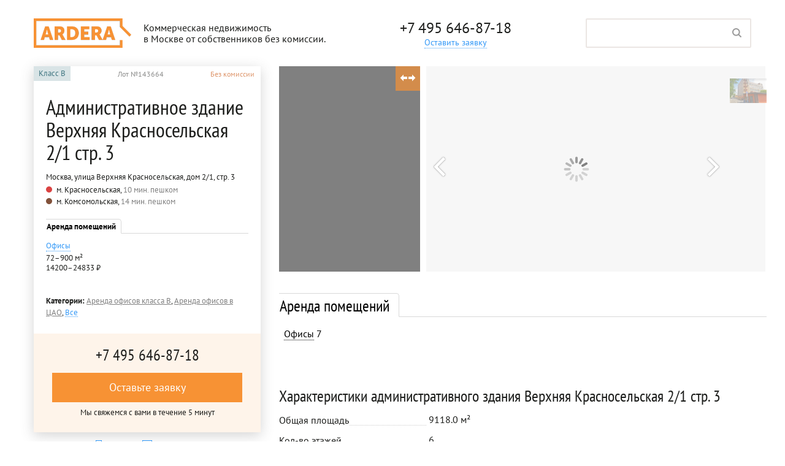

--- FILE ---
content_type: text/html; charset=utf-8
request_url: https://ardera.ru/v-krasnoselskaya-2-str-3
body_size: 2161
content:
<!DOCTYPE html>
<html lang="ru">
  <head>
        
      <meta content='!' name='fragment'>
      <meta charset="UTF-8">
      <title>Аренда офиса в административном здании Верхняя Красносельская 2/1 стр. 3 - Ардера</title>
      <meta name="viewport" content="width=device-width, initial-scale=1" />
      <meta http-equiv="Content-Type" content="text/html; charset=utf-8" />
      <meta name="description" content="Продажа и аренда офисов класса B в административном здании Верхняя Красносельская 2/1 стр. 3 (без комиссии). Проверенная информация, расположение, характеристики и обновления по свободным площадям. Индивидуальный подход к арендаторам офисов и покупателям помещений." />
        <meta property="og:image" content="https://storage.yandexcloud.net/storage.ardera-static.ru/products/143664/normal_07bc0272f06b98b8.png">
      <meta content="authenticity_token" name="csrf-param" />
<meta content="l4hO5N0G1Yu8GYZBhq32wuOclN97KERYiyOGadu4ox8=" name="csrf-token" />
      <link data-turbolinks-track="true" href="/assets/ratio/application-65702c8abaa290877779d4db9583ae2e.css" media="all" rel="stylesheet" />
      <link rel="dns-prefetch" href="https://storage.ardera-static.ru">
      <script async="async" data-turbolinks-track="true" src="/assets/ratio/application-18f59348dfe5c8135b4c8f17439c0caf.js"></script>
      <script src="https://api-maps.yandex.ru/2.1/?lang=ru_RU"></script>
        <script type="text/javascript">
  var __cs = __cs || [];
  __cs.push(["setCsAccount", "Go8TQLK569RuPt7nMd5BnEsmyRxCLEvr"]);
  __cs.push(["setCsHost", "//server.comagic.ru/comagic"]);
  __cs.push(["setDynamicalReplacement", true]);
</script>
<script type="text/javascript" async src="//app.comagic.ru/static/cs.min.js"></script>

  </head>
  <body class="union-body pre-union-body" data-areas="{&quot;154907&quot;:&quot;/area-6ac629&quot;,&quot;154289&quot;:&quot;/area-a323b2&quot;,&quot;154288&quot;:&quot;/area-8b15a4&quot;,&quot;154287&quot;:&quot;/area-e0d1fd&quot;,&quot;151183&quot;:&quot;/area-5266a8&quot;,&quot;146078&quot;:&quot;/area-68f6a2&quot;,&quot;143665&quot;:&quot;/area-09d77c&quot;}">
      

    <div class="loading-spinner"></div>

    <!-- Счетчики и т. д. -->
        <script type="text/javascript">
    var metricaParams = {
        offer: {
            id: 143664,
            url: "https://ardera.ru/v-krasnoselskaya-2-str-3",
            market: ['коммерческая'],






                region: ['Москва'],

                    zone: "Центральный",
                    district: "Красносельский",

                metro: {
                    stations: ['Красносельская (Сокольническая)', 'Комсомольская (Кольцевая)'],
                    lines: ['Сокольническая', 'Кольцевая'],
                },

                grades: ["B"],



                building: {

                    id: 143664,
                    url: "https://ardera.ru/v-krasnoselskaya-2-str-3",
                    market: ['коммерческая'],

                    type: "Административное здание",


                        region: ['Москва'],

                            zone: "Центральный",
                            district: "Красносельский",

                        metro: {
                            stations: ['Красносельская (Сокольническая)', 'Комсомольская (Кольцевая)'],
                            lines: ['Сокольническая', 'Кольцевая'],
                        },

                        total_area: 9118.0,

                        grades: ["B"],



                },
        },

    };

    (function (d, w, c) {
        (w[c] = w[c] || []).push(function() {
            try {
                w.yaCounter22282198 = new Ya.Metrika({id:22282198,
                    clickmap:true,
                    trackLinks:true,
                    accurateTrackBounce:true,
                    webvisor:true,
                    trackHash:true,
                    params: w.metricaParams||{}});
            } catch(e) { }
        });

        var n = d.getElementsByTagName("script")[0],
            s = d.createElement("script"),
            f = function () { n.parentNode.insertBefore(s, n); };
        s.type = "text/javascript";
        s.async = true;
        s.src = "https://mc.yandex.ru/metrika/watch.js";

        if (w.opera == "[object Opera]") {
            d.addEventListener("DOMContentLoaded", f, false);
        } else { f(); }
    })(document, window, "yandex_metrika_callbacks");
  </script>
  <noscript><div><img src="https://mc.yandex.ru/watch/22282198" style="position:absolute; left:-9999px;" alt="" /></div></noscript>

      
  </body>
</html>


--- FILE ---
content_type: text/html; charset=utf-8
request_url: https://ardera.ru/v-krasnoselskaya-2-str-3?show=
body_size: 11776
content:
<!DOCTYPE html>
<html lang="ru">
  <head>
      
    <meta charset="UTF-8">
    <title>Аренда офиса в административном здании Верхняя Красносельская 2/1 стр. 3 - Ардера</title>
    <meta name="viewport" content="width=device-width, initial-scale=1">
    <meta http-equiv="Content-Type" content="text/html; charset=utf-8" />
    <meta name="description" content="Продажа и аренда офисов класса B в административном здании Верхняя Красносельская 2/1 стр. 3 (без комиссии). Проверенная информация, расположение, характеристики и обновления по свободным площадям. Индивидуальный подход к арендаторам офисов и покупателям помещений." />
    <meta name="keywords" content="Административное здание Верхняя Красносельская 2/1 стр. 3" />
      <meta property="og:image" content="https://storage.yandexcloud.net/storage.ardera-static.ru/products/143664/normal_07bc0272f06b98b8.png">
    <meta content="authenticity_token" name="csrf-param" />
<meta content="l4hO5N0G1Yu8GYZBhq32wuOclN97KERYiyOGadu4ox8=" name="csrf-token" />
    <meta name="format-detection" content="telephone=no">

      <link rel="canonical" href="https://ardera.ru/v-krasnoselskaya-2-str-3" />

      <link data-turbolinks-track="true" href="/assets/ratio/application-65702c8abaa290877779d4db9583ae2e.css" media="all" rel="stylesheet" />

    <script async="async" data-turbolinks-track="true" src="/assets/ratio/application-18f59348dfe5c8135b4c8f17439c0caf.js"></script>
    <script src="https://api-maps.yandex.ru/2.1/?lang=ru_RU"></script>
      <script type="text/javascript">
  var __cs = __cs || [];
  __cs.push(["setCsAccount", "Go8TQLK569RuPt7nMd5BnEsmyRxCLEvr"]);
  __cs.push(["setCsHost", "//server.comagic.ru/comagic"]);
  __cs.push(["setDynamicalReplacement", true]);
</script>
<script type="text/javascript" async src="//app.comagic.ru/static/cs.min.js"></script>


    <link rel="dns-prefetch" href="https://storage.ardera-static.ru">
  </head>
  <body data-areas="{&quot;154907&quot;:&quot;/area-6ac629&quot;,&quot;154289&quot;:&quot;/area-a323b2&quot;,&quot;154288&quot;:&quot;/area-8b15a4&quot;,&quot;154287&quot;:&quot;/area-e0d1fd&quot;,&quot;151183&quot;:&quot;/area-5266a8&quot;,&quot;146078&quot;:&quot;/area-68f6a2&quot;,&quot;143665&quot;:&quot;/area-09d77c&quot;}" class="pre-union-body">
      
    <div class="page js-scale">
      <div class="page__header _screen">
        <div style="display: none;" class="hidden">
  <div id="popup" class="popup">
    <div class="form-block">
      <div class="form-block__title">Заявка</div>
      <form class="form-block__form ticket_form ticket_form_popup" action="/tickets?type=2&d=popup" data-remote="true" method="post">
        <input type="hidden" name="ticket[url]" value="/v-krasnoselskaya-2-str-3?show=">
          <input type="hidden" name="ticket[source_id]" value="143664" />
        <div class="form-block__form-row ticket_form_info ticket_form_infо_popup" style="display:none;">
          Пожалуйста, укажите имя и телефон.
        </div>
        <div class="form-block__form-row ticket_form_success ticket_form_success_popup" style="display:none;">
          Спасибо. Ваша заявка принята.
        </div>
        <div class="form-block__form-row">
          <input name="ticket[name]" placeholder="Имя" class="input popup__input ticket_name_input">
        </div>
        <div class="form-block__form-row">
          <input name="ticket[phone]" placeholder="Телефон" class="input popup__input ticket_phone_input">
        </div>
        <div class="form-block__form-row">
          <textarea name="ticket[comment]" placeholder="Комментарий" class="input popup__textarea ticket_comment_input"></textarea>
        </div>
        <div class="form-block__form-row">
          <p>Нажимая кнопку, вы даете согласие<br> на обработку <a href="/confidential">персональных данных</a></p>
        </div>
        <div class="form-block__form-row">
          <input type="submit" value="Оставить заявку" class="button popup__submit ticket_form_submit">
        </div>
      </form>
    </div>
  </div>
</div>
        <header class="header js-header-fixed">
          <div class="container">
            <div class="header__inner">
              <div class="header__logo">
                <div class="header__print-logo"><img alt="Ico logo" src="/assets/ratio/ico_logo-f9b3f99f548320330621c3d607600f7c.png" /></div>
                <a href="/" class="header__logo-link">
                  <div class="header__logo-img"></div>
                </a>
                <div class="header__logo-description">Коммерческая недвижимость<br>в Москве от собственников без комиссии.</div>
              </div>
              <div class="header__phone">
                <div class="phone-link"><a href="tel:+74956468718" class="phone-link__phone trackable-phone-number">+7 495 646-87-18</a><a href="#popup" class="phone-link__popup-link js-fancybox">Оставить заявку</a><a href="mailto:info@ardera.ru" class="phone-link__email">info@ardera.ru</a></div>
              </div>
              <div class="header__search">
                <div class="search-block">
                  <form action="/search" class="search-block__form js-search-form">
                    <input name="query_string" class="input search-block__input js-input">
                    <input type="submit" value="" class="search-block__submit">
                  </form>
                </div>
              </div>
            </div>
          </div>
        </header>
      </div>
      <div class="page__header _print">
        <div class="page__url">ardera.ru/v-krasnoselskaya-2-str-3</div>
          <div style="display: none;" class="hidden">
            <div id="popup" class="popup">
                <div class="form-block">
                  <div class="form-block__title">Заявка</div>
                  <form class="form-block__form">
                    <div class="form-block__form-row">
                      <input placeholder="Имя" class="input popup__input">
                    </div>
                    <div class="form-block__form-row">
                      <input placeholder="Телефон" class="input popup__input">
                    </div>
                    <div class="form-block__form-row">
                      <textarea placeholder="Пожелания к недвижимости" class="input popup__textarea"></textarea>
                    </div>
                    <div class="form-block__form-row">
                      <input type="submit" value="Оставить заявку" class="button popup__submit">
                    </div>
                  </form>
                </div>
              <div class="popup__info">Мы свяжемся с вами в течение 5 минут</div>
            </div>
          </div>
        <header class="header js-header-fixed">
          <div class="container">
            <div class="header__inner">
              <div class="header__logo">
                <div class="header__print-logo"><img alt="Ico logo" src="/assets/ratio/ico_logo-f9b3f99f548320330621c3d607600f7c.png" /></div><a href="/" class="header__logo-link">
                  <div class="header__logo-img"></div></a>
                <div class="header__logo-description">Коммерческая недвижимость<br>в Москве от собственников без комиссии.</div>
              </div>
              <div class="header__phone">
                <div class="phone-link"><a href="tel:+74956468718" class="phone-link__phone trackable-phone-number">+7 495 646-87-18</a><a href="#popup" class="phone-link__popup-link js-fancybox">Оставить заявку</a><a href="mailto:info@ardera.ru" class="phone-link__email">info@ardera.ru</a></div>
              </div>
              <div class="header__search">
                <div class="search-block">
                  <form class="search-block__form js-search-form">
                    <input class="input search-block__input js-input">
                    <input type="submit" value="" class="search-block__submit">
                  </form>
                </div>
              </div>
            </div>
          </div>
        </header>
      </div>
      <div class="page__main">
        <div class="container _screen">
          <div class="main">
            <div class="main__left-part js-first-screen js-fixed-block-parent">
              <div class="object-card js-fixed-card">
                <div class="object-card__content">
                  <div class="object-card__header">
                    <div class="object-card__grades">
                      <div class="object-card-grades">
                        <ul class="object-card-grades__list">
                          <li class='object-card-grades__item _grade-4'><span>Класс </span>B</li>
                        </ul>
                      </div>
                    </div>
                    <div class="object-card__lot">Лот №143664</div>
                    <div class="object-card__comission">Без комиссии</div>
                  </div>
                  <div class="object-card__main">
                    <h1 class="object-card__title">Административное здание Верхняя Красносельская 2/1 стр. 3</h1>
                    <div class="object-card__address">Москва, улица Верхняя Красносельская, дом 2/1, стр. 3</div>
                      <div class="object-card__metro-list js-show-hidden-block">
                        <div class="object-card__metro-list-inner js-show"></div>
                        <ul class="object-card-metro__list">
                              <li class="object-card-metro-item">
                                <span style="background:#DA4342;" class="object-card-metro-item__color"></span>
                                <span class="object-card-metro-item__title">м. Красносельская, </span>
                                <span class="object-card-metro-item__distance">10 мин. пешком</span>
                              </li>
                              <li class="object-card-metro-item">
                                <span style="background:#81513A;" class="object-card-metro-item__color"></span>
                                <span class="object-card-metro-item__title">м. Комсомольская, </span>
                                <span class="object-card-metro-item__distance">14 мин. пешком</span>
                              </li>
                        </ul>
                      </div>
                    <div class="object-card__tabs">
                      <div class="object-card-tabs js-tabs">
                        <div class="tabs _card">
                          <div class="tabs__wrapper">
                                <div data-id="card_tabs_1_1" class="tabs__item js-tab-head">Аренда помещений</div>
                          </div>
                        </div>
                        <div class="tabs-container _card">
                              <div data-id="card_tabs_1_1" data-target-id="main_tabs_1_1" class="tabs-container__item js-tabs-container-item">
                                <div class="object-card-sell-item-container">
                                  <div class="object-card-sell-item"><a data-target-id="inner_tabs_1_ct15" href="#main-info-tabs" class="object-card-sell-item__row _link js-smooth-scroll"><span>Офисы</span></a>
                                    <div class="object-card-sell-item__row">
                                          72–900 м²
                                    </div>
                                    <div class="object-card-sell-item__row">
                                          14200–24833 ₽
                                    </div>
                                  </div>
                                </div>
                              </div>
                        </div>
                      </div>
                    </div>
                      <div class="object-card__categories">
                        <div class="object-card-categories">
                          <span class="object-card-categories__title">Категории: </span>
                          <span class="object-card-categories__container">
                            <a href="/b/offices/rent" class="object-card-categories__item">Аренда офисов класса B</a>, <a href="/cao/offices/rent" class="object-card-categories__item">Аренда офисов в ЦАО</a>, 
                          </span>
                            <span class="object-card-categories__container js-show-hidden-block">
                              <span class="js-hidden">
                                <a href="/krasnoselskiy/offices/rent" class="object-card-categories__item">Аренда офисов в районе Красносельский</a>, <a href="/metro-krasnoselskaya/offices/rent" class="object-card-categories__item">Аренда офисов у метро Красносельская</a>, <a href="/ifns-7708/offices/rent" class="object-card-categories__item">Аренда офисов по налоговой № 8</a>
                              </span>
                              <a data-antonym=" Скрыть" class="object-card-categories__show js-show">Все</a>
                            </span>
                        </div>
                      </div>
                  </div>
                  <div class="object-card__footer">
                    <div class="object-card-footer">
                      <div class="object-card-footer__content js-show-hidden-block"><a href="tel:+74956468718" class="object-card-footer__phone trackable-phone-number">+7 495 646-87-18</a>
                        <div class="object-card-footer__form js-hidden">
                          <div class="form-block">
                            <div class="form-block__title">Заявка</div>
                            <form class="form-block__form ticket_form ticket_form_onpage" action="/tickets?type=2&d=onpage" data-remote="true" method="post">
                              <input type="hidden" name="ticket[url]" value="/v-krasnoselskaya-2-str-3">
                                <input type="hidden" name="ticket[source_id]" value="143664" />
                              <div class="form-block__form-row ticket_form_info ticket_form_infо_popup" style="display:none;">
                                Пожалуйста, укажите имя и телефон.
                              </div>
                              <div class="form-block__form-row ticket_form_success ticket_form_success_popup" style="display:none;">
                                Спасибо. Ваша заявка принята.
                              </div>
                              <div class="form-block__form-row">
                                <input name="ticket[name]" placeholder="Имя" class="input popup__input ticket_name_input">
                              </div>
                              <div class="form-block__form-row">
                                <input name="ticket[phone]" placeholder="Телефон" class="input popup__input ticket_phone_input">
                              </div>
                              <div class="form-block__form-row">
                                <textarea name="ticket[comment]" placeholder="Пожелания к недвижимости" class="input popup__textarea ticket_comment_input"></textarea>
                              </div>
                              <div class="form-block__form-row">
                                <input type="submit" value="Оставить заявку" class="button popup__submit ticket_form_submit">
                              </div>
                            </form>
                          </div>
                        </div>
                        <div class="object-card-footer__show">
                          <button class="button object-card-footer__show-button js-only-show">Оставьте заявку</button>
                          <div class="object-card-footer__info">Мы свяжемся с вами в течение 5 минут</div>
                        </div><a href="javascript:void(0)" class="object-card-footer__hide js-only-hide">Свернуть</a>
                      </div>
                    </div>
                  </div>
                </div>
                <div class="object-card__underfooter">
                  <div class="object-card-underfooter">
                    <a class="object-card-underfooter__link _for-print" onclick="print()" rel="nofollow"> <span class="object-card-underfooter__icon"></span><span>Печать</span></a>
                    <a class="object-card-underfooter__link _prest" href="/v-krasnoselskaya-2-str-3.pdf" rel="nofollow"><span class="object-card-underfooter__icon"></span><span>Презентация</span></a>
                    <!-- <a class="object-card-underfooter__link _mail"><span class="object-card-underfooter__icon"></span><span>Отправить на почту</span></a> -->
                  </div>
                </div>
              </div>
            </div>
            <div class="main__right-part">
              <div class="main-info">

                    <div data-lat="55.78527" data-lnd="37.658302" class="main-info__slider-map-containers js-map-wrapper">
                      <div class="main-info__map-container js-map-container">
                        <div class="main-info__map-button js-map-wider"></div>
                          <div data-grade="4" class="main-info__map js-map"></div>
                      </div>
                    <div class="main-info__slider-container">
                      <div class="main-info__slider">
                        <div class="main-info-swiper js-swiper-gallery-block">
                          <div class="swiper-container main-gallery js-swiper-gallery">
                            <div class="swiper-wrapper">
                                <div class="swiper-slide">
                                    <img src="https://storage.yandexcloud.net/storage.ardera-static.ru/products/143664/normal_07bc0272f06b98b8.png" alt="Бизнес-центр Верхняя Красносельская 2/1 стр. 3 | БЦ Верхняя Красносельская 2/1 стр. 3" title="Административное здание Верхняя Красносельская 2/1 стр. 3, Москва, Верхняя Красносельская улица, дом 2/1, строение 3" class="swiper-slide__img swiper-lazy"/>
                                  <div class="swiper-lazy-preloader"></div>
                                </div>
                                <div class="swiper-slide">
                                    <img data-src="https://storage.yandexcloud.net/storage.ardera-static.ru/products/143664/normal_04d1dcd400ee927e.png" class="swiper-slide__img swiper-lazy"/>
                                  <div class="swiper-lazy-preloader"></div>
                                </div>
                                <div class="swiper-slide">
                                    <img data-src="https://storage.yandexcloud.net/storage.ardera-static.ru/products/143664/normal_8b4d7a3bb094523d.jpg" class="swiper-slide__img swiper-lazy"/>
                                  <div class="swiper-lazy-preloader"></div>
                                </div>
                            </div>
                            <div class="swiper-button-next swiper-button-white"></div>
                            <div class="swiper-button-prev swiper-button-white"></div>
                          </div>
                          <div class="swiper-container gallery-thumbs js-swiper-gallery-thumbs">
                            <div class="swiper-wrapper">
                                <div data-action="shrink" style="background-image:url(https://storage.yandexcloud.net/storage.ardera-static.ru/products/143664/thumb_07bc0272f06b98b8.png);" class="swiper-slide js-map-wider"></div>
                                <div data-action="shrink" style="background-image:url(https://storage.yandexcloud.net/storage.ardera-static.ru/products/143664/thumb_04d1dcd400ee927e.png);" class="swiper-slide js-map-wider"></div>
                                <div data-action="shrink" style="background-image:url(https://storage.yandexcloud.net/storage.ardera-static.ru/products/143664/thumb_8b4d7a3bb094523d.jpg);" class="swiper-slide js-map-wider"></div>
                            </div>
                          </div>
                        </div>
                      </div>
                    </div>
                </div>

<!--                 <div class="main-info__benefits">
                  <div class="main-info-benefits">
                    <div class="main-info-benefits__title section-title">Преимущества</div>
                    <ul class="main-info-benefits__item-container">
                      <li class="main-info-benefits-item">
                        <div class="main-info-benefits-item__icon _cao"></div><img src="images/ico_cao.png" class="main-info-benefits-item__icon-print"/>
                        <div class="main-info-benefits-item__title">ЦАО</div>
                        <div class="main-info-benefits-item__tip">
                          <div class="main-info-benefits-item__tip-text">Lorem ipsum dolor sit amet, consectetuer adipiscing elit. Aenean commodo ligula eget dolor. Aenean massa.</div>
                        </div>
                      </li>
                      <li class="main-info-benefits-item">
                        <div class="main-info-benefits-item__icon _price"></div><img src="images/ico_price.png" class="main-info-benefits-item__icon-print"/>
                        <div class="main-info-benefits-item__title">Низкая стоимость</div>
                      </li>
                      <li class="main-info-benefits-item">
                        <div class="main-info-benefits-item__icon _infra"></div><img src="images/ico_infra.png" class="main-info-benefits-item__icon-print"/>
                        <div class="main-info-benefits-item__title">Инфраструктура</div>
                      </li>
                      <li class="main-info-benefits-item">
                        <div class="main-info-benefits-item__icon _food"></div><img src="images/ico_food.png" class="main-info-benefits-item__icon-print"/>
                        <div class="main-info-benefits-item__title">Столовая</div>
                      </li>
                      <li class="main-info-benefits-item">
                        <div class="main-info-benefits-item__icon _parking"></div><img src="images/ico_parking.png" class="main-info-benefits-item__icon-print"/>
                        <div class="main-info-benefits-item__title">Парковка</div>
                        <div class="main-info-benefits-item__tip">
                          <div class="main-info-benefits-item__tip-text">Lorem ipsum dolor sit amet, consectetuer adipiscing elit. Aenean commodo ligula eget dolor. Aenean massa.</div>
                        </div>
                      </li>
                      <li class="main-info-benefits-item">
                        <div class="main-info-benefits-item__icon _ntp"></div><img src="images/ico_ntp.png" class="main-info-benefits-item__icon-print"/>
                        <div class="main-info-benefits-item__title">Заполняемость</div>
                        <div class="main-info-benefits-item__tip">
                          <div class="main-info-benefits-item__tip-text">Lorem ipsum dolor sit amet, consectetuer adipiscing elit. Aenean commodo ligula eget dolor. Aenean massa.</div>
                        </div>
                      </li>
                      <li class="main-info-benefits-item">
                        <div class="main-info-benefits-item__icon _safety"></div><img src="images/ico_safety.png" class="main-info-benefits-item__icon-print"/>
                        <div class="main-info-benefits-item__title">Безопасность</div>
                      </li>
                      <li class="main-info-benefits-item">
                        <div class="main-info-benefits-item__icon _metro"></div><img src="images/ico_metro.png" class="main-info-benefits-item__icon-print"/>
                        <div class="main-info-benefits-item__title">5 минут до метро</div>
                      </li>
                    </ul>
                  </div>
                </div> -->

                <div class="main-info__tabs">
                  <div id="main-info-tabs" class="main-info-tabs js-tabs">
                    <div class="tabs _main">
                      <div class="tabs__wrapper">
                          <div data-id="main_tabs_1_1" class="tabs__item js-tab-head">Аренда помещений</div>
                      </div>
                    </div>
                    <div class="tabs-container _main">
                          <div data-id="main_tabs_1_1" class="tabs-container__item js-tabs-container-item">
                          <div data-max="259" data-max-mobile="235" class="main-inner-tabs js-inner-tabs">
                            <div class="tabs _inner">
                              <div class="tabs__wrapper js-inner-tabs-heads">
                                  <div data-id="inner_tabs_1_ct15" class="tabs__item js-inner-tab-head js-inner-tab-content">
                                      <span>Офисы</span>
                                      <span> 7</span>
                                  </div>
                              </div>
                            </div>
                            <div class="tabs _mobile">
                              <select class="tabs__select js-select2">
                                  <option value="inner_tabs_1_ct15" class="select__option js-select-option">
                                      Офисы
                                      7
                                  </option>
                              </select>
                            </div>
                            <div class="tabs-container _inner">
                                <div data-id="inner_tabs_1_ct15" class="tabs-container__item js-inner-tabs-container-item">
                                  <div class="tabs-container__item-content js-inner-tab-content">
                                    <table class="main-tabs-tables js-datatable">
                                      <thead>
                                        <tr class="js">
                                          <th><span>Площадь, м²</span></th>
                                          <th><span>Этаж</span></th>
                                          <th><span>В мес., ₽/м²</span></th>
                                          <th><span>В год, ₽/м²</span></th>
                                        </tr>
                                      </thead>
                                      <tbody>
                                          <tr data-href="/v-krasnoselskaya-2-str-3#area-154907" data-url="/area-6ac629" class="link-row a-union">
                                            <td><a href="/v-krasnoselskaya-2-str-3#area-154907" rel="nofollow">81</a></td>
                                            <td>2</td>
                                            <td>
                                                по запросу
                                            </td>
                                            <td>
                                                —
                                            </td>
                                          </tr>
                                          <tr data-href="/v-krasnoselskaya-2-str-3#area-154289" data-url="/area-a323b2" class="link-row a-union">
                                            <td><a href="/v-krasnoselskaya-2-str-3#area-154289" rel="nofollow">72</a></td>
                                            <td>2</td>
                                            <td>
                                                2 069 
                                            </td>
                                            <td>
                                                24 833 
                                            </td>
                                          </tr>
                                          <tr data-href="/v-krasnoselskaya-2-str-3#area-154288" data-url="/area-8b15a4" class="link-row a-union">
                                            <td><a href="/v-krasnoselskaya-2-str-3#area-154288" rel="nofollow">315</a></td>
                                            <td>2</td>
                                            <td>
                                                1 810 
                                            </td>
                                            <td>
                                                21 714 
                                            </td>
                                          </tr>
                                          <tr data-href="/v-krasnoselskaya-2-str-3#area-154287" data-url="/area-e0d1fd" class="link-row a-union">
                                            <td><a href="/v-krasnoselskaya-2-str-3#area-154287" rel="nofollow">305</a></td>
                                            <td>2</td>
                                            <td>
                                                1 869 
                                            </td>
                                            <td>
                                                22 426 
                                            </td>
                                          </tr>
                                          <tr data-href="/v-krasnoselskaya-2-str-3#area-151183" data-url="/area-5266a8" class="link-row a-union">
                                            <td><a href="/v-krasnoselskaya-2-str-3#area-151183" rel="nofollow">900</a></td>
                                            <td>2</td>
                                            <td>
                                                1 814 
                                            </td>
                                            <td>
                                                21 764 
                                            </td>
                                          </tr>
                                          <tr data-href="/v-krasnoselskaya-2-str-3#area-146078" data-url="/area-68f6a2" class="link-row a-union">
                                            <td><a href="/v-krasnoselskaya-2-str-3#area-146078" rel="nofollow">102</a></td>
                                            <td>2</td>
                                            <td>
                                                1 814 
                                            </td>
                                            <td>
                                                21 764 
                                            </td>
                                          </tr>
                                          <tr data-href="/v-krasnoselskaya-2-str-3#area-143665" data-url="/area-09d77c" class="link-row a-union">
                                            <td><a href="/v-krasnoselskaya-2-str-3#area-143665" rel="nofollow">267</a></td>
                                            <td>2</td>
                                            <td>
                                                1 183 
                                            </td>
                                            <td>
                                                14 200 
                                            </td>
                                          </tr>
                                      </tbody>
                                    </table>
                                  </div>
                                </div>
                            </div>
                          </div>
                          </div>
                    </div>
                  </div>
                </div>
                <div class="main-info__rent">
                  <div class="main-info-rent">
                  </div>
                </div>

<!--                 <div class="main-info__near">
                  <div class="main-info-near js-inner-tabs">
                    <div class="main-info-near__title section-title">Что рядом</div>
                    <div class="tabs _mobile">
                      <select class="tabs__select js-select2">
                        <option value="near_tabs_1_1" class="select__option js-select-option">Кафе и рестораны</option>
                        <option value="near_tabs_1_2" class="select__option js-select-option">Заправки</option>
                        <option value="near_tabs_1_3" class="select__option js-select-option">Банки, банкоматы</option>
                      </select>
                    </div>
                    <div data-lat="55.6028277662829" data-lnd="37.53527299999999" class="main-info-near__map-wrapper js-map-wrapper">
                      <div data-grade="5" class="main-info-near__map js-map"></div>
                      <div class="main-info-near__list-block js-scroll-pane">
                        <div class="main-info-near__list-block-content">
                          <ul class="main-info-near__list">
                            <li class="main-info-near__list-item _title">Кафе и рестораны
                              <ul class="main-info-near__list">
                                <li class="main-info-near__list-item">Марков двор</li>
                                <li class="main-info-near__list-item">Суши Мушу</li>
                                <li class="main-info-near__list-item">Цезарь, столовая</li>
                              </ul></li>
                            <li class="main-info-near__list-item _title">Заправки
                              <ul class="main-info-near__list">
                                <li class="main-info-near__list-item">Марков двор 2</li>
                                <li class="main-info-near__list-item">Суши Мушу 2</li>
                                <li class="main-info-near__list-item">Цезарь, столовая 2</li>
                              </ul></li>
                            <li class="main-info-near__list-item _title">Банки, банкоматы
                              <ul class="main-info-near__list">
                                <li class="main-info-near__list-item">Марков двор 3</li>
                                <li class="main-info-near__list-item">Суши Мушу 3</li>
                                <li class="main-info-near__list-item">Цезарь, столовая 3</li>
                              </ul></li>
                          </ul>
                        </div>
                      </div>
                    </div>
                    <div class="main-info-near__tabs-content _inner _mobile">
                      <div data-id="near_tabs_1_1" class="main-info-near__container-mobile js-inner-tabs-container-item">
                        <div class="tabs-container__item-content js-inner-tab-content">
                          <ul class="main-info-near__mobile-list">
                            <li class="main-info-near__mobile-list-item">Марков двор</li>
                            <li class="main-info-near__mobile-list-item">Суши Мушу</li>
                            <li class="main-info-near__mobile-list-item">Цезарь, столовая</li>
                          </ul>
                        </div>
                      </div>
                      <div data-id="near_tabs_1_2" class="main-info-near__container-mobile js-inner-tabs-container-item">
                        <div class="tabs-container__item-content js-inner-tab-content">
                          <ul class="main-info-near__mobile-list">
                            <li class="main-info-near__mobile-list-item">Марков двор 2</li>
                            <li class="main-info-near__mobile-list-item">Суши Мушу 2</li>
                            <li class="main-info-near__mobile-list-item">Цезарь, столовая 2</li>
                          </ul>
                        </div>
                      </div>
                      <div data-id="near_tabs_1_3" class="main-info-near__container-mobile js-inner-tabs-container-item">
                        <div class="tabs-container__item-content js-inner-tab-content">
                          <ul class="main-info-near__mobile-list">
                            <li class="main-info-near__mobile-list-item">Марков двор 3</li>
                            <li class="main-info-near__mobile-list-item">Суши Мушу 3</li>
                            <li class="main-info-near__mobile-list-item">Цезарь, столовая 3</li>
                          </ul>
                        </div>
                      </div>
                    </div>
                  </div>
                </div> -->

<!--                 <div class="main-info__scheme-slider">
                  <div class="main-info-scheme">
                    <div class="main-info-scheme__title section-title">Планировка объекта <a href="javascript:void(0)" class="main-info-scheme__link">Скачать PDF</a></div>
                    <div class="swiper-container main-info-scheme__gallery js-swiper-scheme">
                      <div class="swiper-wrapper">
                        <div class="swiper-slide">
                          <div class="main-info-scheme__img-wrapper"><img src="images/scheme_1.jpg"/></div>
                          <div class="main-info-scheme__sub-title">Этаж 1</div>
                        </div>
                        <div class="swiper-slide">
                          <div class="main-info-scheme__img-wrapper"><img src="images/scheme_2.jpg"/></div>
                          <div class="main-info-scheme__sub-title">Этаж 2</div>
                        </div>
                        <div class="swiper-slide">
                          <div class="main-info-scheme__img-wrapper"><img src="images/scheme_3.jpg"/></div>
                          <div class="main-info-scheme__sub-title">Этаж 3</div>
                        </div>
                      </div>
                    </div>
                    <div class="swiper-button-next swiper-button-white"></div>
                    <div class="swiper-button-prev swiper-button-white"></div>
                  </div>
                </div> -->

                <div class="main-infor__text">
                  <div class="main-info-text">
                    <div class="main-info-text__properties js-show-hidden-block">
                      <div class="main-info-text__properties-content">
                          <div class="main-info-text-property">
                            <div class="main-info-text__title section-title">
                              Характеристики
                                 административного здания Верхняя Красносельская 2/1 стр. 3
                            </div>
                            <div class="main-info-text-property__left"><span class="main-info-text-property__left-text">Общая площадь</span></div>
                            <div class="main-info-text-property__right">9118.0 м²</div>
                          </div>
                          <div class="main-info-text-property">
                            <div class="main-info-text-property__left"><span class="main-info-text-property__left-text">Кол-во этажей</span></div>
                            <div class="main-info-text-property__right">6</div>
                          </div>
                          <div class="main-info-text-property">
                            <div class="main-info-text-property__left"><span class="main-info-text-property__left-text">Год постройки</span></div>
                            <div class="main-info-text-property__right">1993 г.</div>
                          </div>
                          <div class="main-info-text-property">
                            <div class="main-info-text-property__left"><span class="main-info-text-property__left-text">Почтовый индекс</span></div>
                            <div class="main-info-text-property__right">107140</div>
                          </div>
                          <div class="main-info-text-property">
                            <div class="main-info-text-property__left"><span class="main-info-text-property__left-text">ИФНС</span></div>
                            <div class="main-info-text-property__right">8 (7708)</div>
                          </div>
                          <div class="main-info-text-property">
                            <div class="main-info-text-property__left"><span class="main-info-text-property__left-text">Отделка</span></div>
                            <div class="main-info-text-property__right">Стандартная офисная отделка</div>
                          </div>
                          <div class="main-info-text-property">
                            <div class="main-info-text-property__left"><span class="main-info-text-property__left-text">Система вентиляции</span></div>
                            <div class="main-info-text-property__right">Приточно-вытяжная</div>
                          </div>
                      </div>
                      <div class="main-info-text__properties-content js-hidden js-mobile-only">
                        <div class="main-info-text-property">
                          <div class="main-info-text-property__left"><span class="main-info-text-property__left-text">Система кондиционирования</span></div>
                          <div class="main-info-text-property__right">Индивидуальная</div>
                        </div>
                        <div class="main-info-text-property">
                          <div class="main-info-text-property__left"><span class="main-info-text-property__left-text">Система пожаротушения</span></div>
                          <div class="main-info-text-property__right">Водяная с оповещением</div>
                        </div>
                        <div class="main-info-text-property">
                          <div class="main-info-text-property__left"><span class="main-info-text-property__left-text">Безопасность</span></div>
                          <div class="main-info-text-property__right">Огороженная территория, охрана, видеонаблюдение, шлагбаум</div>
                        </div>
                        <div class="main-info-text-property">
                          <div class="main-info-text-property__left"><span class="main-info-text-property__left-text">Парковка</span></div>
                          <div class="main-info-text-property__right">Наземная, Аренда, 12 000 ₽, НДС включен</div>
                        </div>
                        <div class="main-info-text-property">
                          <div class="main-info-text-property__left"><span class="main-info-text-property__left-text">Отдельный вход</span></div>
                          <div class="main-info-text-property__right">Да</div>
                        </div>
                        <div class="main-info-text-property">
                          <div class="main-info-text-property__left"><span class="main-info-text-property__left-text">Инфраструктура</span></div>
                          <div class="main-info-text-property__right">Кафе, Столовая, Магазин, Банкомат</div>
                        </div>
                      </div><a href="javascript:void(0)" data-antonym="Скрыть" class="main-info-text__show js-show">Показать все</a>
                    </div>
                    <div class="main-info-text__paragraphs js-show-hidden-block">
                      <div class="main-info-text__paragraphs-content">
                        <div class="main-info-text__title section-title">
                          Описание
                             административного здания Верхняя Красносельская 2/1 стр. 3
                        </div>
                        <p>
                          <p class="seo-text hide-on-print">Аренда офисов класса B в административном здании Верхняя Красносельская 2/1 стр. 3 (без комиссии), обновления по свободным площадям. Индивидуальный подход к арендаторам офисов.</p>
                        </p>
                      </div>
                    </div>
                  </div>
                </div>
              </div>
            </div>
          </div>

            <div class="catalog">
              <div class="catalog">
                <div class="catalog-section">
                  <div class="catalog-section__title section-title">Коммерческая недвижимость поблизости</div>
                  <div class="catalog-section-row _desktop">
                    <a href="/verhnaya-krasnoselskaya-2"  class="catalog-section-item">
  <div class="catalog-section-item__img-wrapper"><img src="https://storage.yandexcloud.net/storage.ardera-static.ru/products/82312/thumb_f9b09d60a28f057d.jpg" alt="Особняк Верхняя Красносельская 2/1 стр.4" class="catalog-section-item__img"/>
    <div class="catalog-section-item__distance">0.1 КМ</div>
  </div>
  <div class="catalog-section-item__text-block">
    <div class="catalog-section-item__title">Особняк Верхняя Красносельская 2/1 стр.4</div>
    <div class="catalog-section-item__address">Москва, улица Верхняя Красносельская, дом 2/1, стр. 4</div>
    <div class="catalog-section-item__rent">
        <div class="catalog-section-item__rent-title">Помещения в аренду</div>
        <div class="catalog-section-item__area">639.0 м²</div>
        <div class="catalog-section-item__price">от 22 000 ₽ ₽ за м²/год </div>
    </div>
  </div>
</a>
<a href="/v-krasnoselskaya-2"  class="catalog-section-item">
  <div class="catalog-section-item__img-wrapper"><img src="https://storage.yandexcloud.net/storage.ardera-static.ru/products/1836/thumb_c7ae82bf9c639d00.jpg" alt="Бизнес-центр Верхняя Красносельская 2/1 стр.1" class="catalog-section-item__img"/>
    <div class="catalog-section-item__distance">0.1 КМ</div>
  </div>
  <div class="catalog-section-item__text-block">
    <div class="catalog-section-item__title">Бизнес-центр Верхняя Красносельская 2/1 стр.1</div>
    <div class="catalog-section-item__address">Москва, улица Верхняя Красносельская, дом 2/1, стр. 1</div>
    <div class="catalog-section-item__rent">
        <div class="catalog-section-item__rent-title">Помещения в аренду</div>
        <div class="catalog-section-item__area">4800.0—534.0 м²</div>
        <div class="catalog-section-item__price">от 30 000 ₽ ₽ за м²/год </div>
    </div>
  </div>
</a>
<a href="/verhnyaya-krasnoselskaya-1"  class="catalog-section-item">
  <div class="catalog-section-item__img-wrapper"><img src="https://storage.yandexcloud.net/storage.ardera-static.ru/products/25224/thumb_fc7f3a61bfb4e10e.jpg" alt="Особняк Верхняя Красносельская 1" class="catalog-section-item__img"/>
    <div class="catalog-section-item__distance">0.1 КМ</div>
  </div>
  <div class="catalog-section-item__text-block">
    <div class="catalog-section-item__title">Особняк Верхняя Красносельская 1</div>
    <div class="catalog-section-item__address">Москва, улица Верхняя Красносельская, дом 1</div>
    <div class="catalog-section-item__rent">
        <div class="catalog-section-item__rent-title">Помещения в аренду</div>
        <div class="catalog-section-item__area">605.0 м²</div>
        <div class="catalog-section-item__price">от 16 000 ₽ ₽ за м²/год </div>
    </div>
  </div>
</a>
<a href="/op-krasnoselskiy"  class="catalog-section-item">
  <div class="catalog-section-item__img-wrapper"><img src="https://storage.yandexcloud.net/storage.ardera-static.ru/products/23538/thumb_19c521cf59595bbe.jpg" alt="Бизнес-центр Красносельский 3 стр. 2" class="catalog-section-item__img"/>
    <div class="catalog-section-item__distance">0.3 КМ</div>
  </div>
  <div class="catalog-section-item__text-block">
    <div class="catalog-section-item__title">Бизнес-центр Красносельский 3 стр. 2</div>
    <div class="catalog-section-item__address">Москва, улица Верхняя Красносельская, дом 3, стр. 2</div>
    <div class="catalog-section-item__rent">
        <div class="catalog-section-item__rent-title">Помещения в аренду</div>
        <div class="catalog-section-item__area">480.0—126.0 м²</div>
        <div class="catalog-section-item__price">от 29 500 ₽ ₽ за м²/год </div>
    </div>
  </div>
</a>
<a href="/bc-krasnoselskiy"  class="catalog-section-item">
  <div class="catalog-section-item__img-wrapper"><img src="https://storage.yandexcloud.net/storage.ardera-static.ru/products/851/thumb_4decd09ae491d36e.jpg" alt="Бизнес-центр Красносельский " class="catalog-section-item__img"/>
    <div class="catalog-section-item__distance">0.3 КМ</div>
  </div>
  <div class="catalog-section-item__text-block">
    <div class="catalog-section-item__title">Бизнес-центр Красносельский </div>
    <div class="catalog-section-item__address">Москва, улица Верхняя Красносельская, дом 3, стр. 1</div>
    <div class="catalog-section-item__rent">
        <div class="catalog-section-item__rent-title">Помещения в аренду</div>
        <div class="catalog-section-item__area">410.0—10600.0 м²</div>
        <div class="catalog-section-item__price">от 34 500 ₽ ₽ за м²/год </div>
    </div>
  </div>
</a>
<a href="/ribinskaya1a"  class="catalog-section-item">
  <div class="catalog-section-item__img-wrapper"><img src="/assets/tmp-d0bc83bbc0bf2378938548c189092527.png" alt="Склад На Рыбинской" class="catalog-section-item__img"/>
    <div class="catalog-section-item__distance">0.3 КМ</div>
  </div>
  <div class="catalog-section-item__text-block">
    <div class="catalog-section-item__title">Склад На Рыбинской</div>
    <div class="catalog-section-item__address">Москва, улица 1-я Рыбинская, дом 1А, стр. 1</div>
    <div class="catalog-section-item__rent">
    </div>
  </div>
</a>

                  </div>
                  <div class="catalog-section-row _mobile">
                    <div class="swiper-container catalog-section-row__gallery js-swiper-catalog">
                      <div class="swiper-wrapper">
                        <a href="/verhnaya-krasnoselskaya-2"  class="catalog-section-item _mobile swiper-slide">
  <div class="catalog-section-item__img-wrapper"><img src="https://storage.yandexcloud.net/storage.ardera-static.ru/products/82312/thumb_f9b09d60a28f057d.jpg" alt="Особняк Верхняя Красносельская 2/1 стр.4" class="catalog-section-item__img"/>
    <div class="catalog-section-item__distance">0.1 КМ</div>
  </div>
  <div class="catalog-section-item__text-block">
    <div class="catalog-section-item__title">Особняк Верхняя Красносельская 2/1 стр.4</div>
    <div class="catalog-section-item__address">Москва, улица Верхняя Красносельская, дом 2/1, стр. 4</div>
    <div class="catalog-section-item__rent">
        <div class="catalog-section-item__rent-title">Помещения в аренду</div>
        <div class="catalog-section-item__area">639.0 м²</div>
        <div class="catalog-section-item__price">от 22 000 ₽ ₽ за м²/год </div>
    </div>
  </div>
</a>
<a href="/v-krasnoselskaya-2"  class="catalog-section-item _mobile swiper-slide">
  <div class="catalog-section-item__img-wrapper"><img src="https://storage.yandexcloud.net/storage.ardera-static.ru/products/1836/thumb_c7ae82bf9c639d00.jpg" alt="Бизнес-центр Верхняя Красносельская 2/1 стр.1" class="catalog-section-item__img"/>
    <div class="catalog-section-item__distance">0.1 КМ</div>
  </div>
  <div class="catalog-section-item__text-block">
    <div class="catalog-section-item__title">Бизнес-центр Верхняя Красносельская 2/1 стр.1</div>
    <div class="catalog-section-item__address">Москва, улица Верхняя Красносельская, дом 2/1, стр. 1</div>
    <div class="catalog-section-item__rent">
        <div class="catalog-section-item__rent-title">Помещения в аренду</div>
        <div class="catalog-section-item__area">4800.0—534.0 м²</div>
        <div class="catalog-section-item__price">от 30 000 ₽ ₽ за м²/год </div>
    </div>
  </div>
</a>
<a href="/verhnyaya-krasnoselskaya-1"  class="catalog-section-item _mobile swiper-slide">
  <div class="catalog-section-item__img-wrapper"><img src="https://storage.yandexcloud.net/storage.ardera-static.ru/products/25224/thumb_fc7f3a61bfb4e10e.jpg" alt="Особняк Верхняя Красносельская 1" class="catalog-section-item__img"/>
    <div class="catalog-section-item__distance">0.1 КМ</div>
  </div>
  <div class="catalog-section-item__text-block">
    <div class="catalog-section-item__title">Особняк Верхняя Красносельская 1</div>
    <div class="catalog-section-item__address">Москва, улица Верхняя Красносельская, дом 1</div>
    <div class="catalog-section-item__rent">
        <div class="catalog-section-item__rent-title">Помещения в аренду</div>
        <div class="catalog-section-item__area">605.0 м²</div>
        <div class="catalog-section-item__price">от 16 000 ₽ ₽ за м²/год </div>
    </div>
  </div>
</a>
<a href="/op-krasnoselskiy"  class="catalog-section-item _mobile swiper-slide">
  <div class="catalog-section-item__img-wrapper"><img src="https://storage.yandexcloud.net/storage.ardera-static.ru/products/23538/thumb_19c521cf59595bbe.jpg" alt="Бизнес-центр Красносельский 3 стр. 2" class="catalog-section-item__img"/>
    <div class="catalog-section-item__distance">0.3 КМ</div>
  </div>
  <div class="catalog-section-item__text-block">
    <div class="catalog-section-item__title">Бизнес-центр Красносельский 3 стр. 2</div>
    <div class="catalog-section-item__address">Москва, улица Верхняя Красносельская, дом 3, стр. 2</div>
    <div class="catalog-section-item__rent">
        <div class="catalog-section-item__rent-title">Помещения в аренду</div>
        <div class="catalog-section-item__area">480.0—126.0 м²</div>
        <div class="catalog-section-item__price">от 29 500 ₽ ₽ за м²/год </div>
    </div>
  </div>
</a>
<a href="/bc-krasnoselskiy"  class="catalog-section-item _mobile swiper-slide">
  <div class="catalog-section-item__img-wrapper"><img src="https://storage.yandexcloud.net/storage.ardera-static.ru/products/851/thumb_4decd09ae491d36e.jpg" alt="Бизнес-центр Красносельский " class="catalog-section-item__img"/>
    <div class="catalog-section-item__distance">0.3 КМ</div>
  </div>
  <div class="catalog-section-item__text-block">
    <div class="catalog-section-item__title">Бизнес-центр Красносельский </div>
    <div class="catalog-section-item__address">Москва, улица Верхняя Красносельская, дом 3, стр. 1</div>
    <div class="catalog-section-item__rent">
        <div class="catalog-section-item__rent-title">Помещения в аренду</div>
        <div class="catalog-section-item__area">410.0—10600.0 м²</div>
        <div class="catalog-section-item__price">от 34 500 ₽ ₽ за м²/год </div>
    </div>
  </div>
</a>
<a href="/ribinskaya1a"  class="catalog-section-item _mobile swiper-slide">
  <div class="catalog-section-item__img-wrapper"><img src="https://storage.yandexcloud.net/storage.ardera-static.ru/products/81325/thumb_10f276109b42d60a.JPG" alt="Склад На Рыбинской" class="catalog-section-item__img"/>
    <div class="catalog-section-item__distance">0.3 КМ</div>
  </div>
  <div class="catalog-section-item__text-block">
    <div class="catalog-section-item__title">Склад На Рыбинской</div>
    <div class="catalog-section-item__address">Москва, улица 1-я Рыбинская, дом 1А, стр. 1</div>
    <div class="catalog-section-item__rent">
    </div>
  </div>
</a>

                      </div>
                    </div>
                  </div>
                </div>
              </div>
            </div>

        </div>
        <noindex>
          <div class="container _print">
          <div class="main">
            <div class="object-card__header _print">
              <div class="object-card__grades">
                <div class="object-card-grades">
                  <ul class="object-card-grades__list">
                    <li class='object-card-grades__item _grade-4'><span>Класс </span>B</li>
                  </ul>
                </div>
              </div>
              <div class="object-card__lot">Лот №143664</div>
              <div class="object-card__comission">Без комиссии</div>
            </div>
            <div class="object-card__title _print">Административное здание Верхняя Красносельская 2/1 стр. 3</div>

              <div class="main__print-map">
                <div class="main-print-map">
                    <div class="main-print-map__img-wrapper"><img src="https://storage.yandexcloud.net/storage.ardera-static.ru/products/143664/normal_8b4d7a3bb094523d.jpg" alt="print_photo" class="main-print-map__img"/></div>
                    <div class="main-print-map__map-wrapper">
                      <div data-lat="55.78527" data-lnd="37.658302" class="main-print-map__map-container js-map-wrapper">
                          <div data-grade="4" class="main-print-map__map js-map"></div>
                      </div>
                    </div>
                </div>
              </div>

            <div class="object-card__address _print">Москва, улица Верхняя Красносельская, дом 2/1, стр. 3</div>
              <ul class="object-card-metro__list _print">
                  <li class="object-card-metro-item">
                    <span style="background:#DA4342;" class="object-card-metro-item__color"></span>
                    <span class="object-card-metro-item__title">м. Красносельская, </span>
                    <span class="object-card-metro-item__distance">10 мин. пешком</span>
                  </li>
                  <li class="object-card-metro-item">
                    <span style="background:#81513A;" class="object-card-metro-item__color"></span>
                    <span class="object-card-metro-item__title">м. Комсомольская, </span>
                    <span class="object-card-metro-item__distance">14 мин. пешком</span>
                  </li>
              </ul>
            <!-- <div class="main-info__benefits _print">
              <div class="main-info-benefits">
                <div class="main-info-benefits__title section-title">Преимущества</div>
                <ul class="main-info-benefits__item-container">
                  <li class="main-info-benefits-item">
                    <div class="main-info-benefits-item__icon _cao"></div><img src="images/ico_cao.png" class="main-info-benefits-item__icon-print"/>
                    <div class="main-info-benefits-item__title">ЦАО</div>
                    <div class="main-info-benefits-item__tip">
                      <div class="main-info-benefits-item__tip-text">Lorem ipsum dolor sit amet, consectetuer adipiscing elit. Aenean commodo ligula eget dolor. Aenean massa.</div>
                    </div>
                  </li>
                  <li class="main-info-benefits-item">
                    <div class="main-info-benefits-item__icon _price"></div><img src="images/ico_price.png" class="main-info-benefits-item__icon-print"/>
                    <div class="main-info-benefits-item__title">Низкая стоимость</div>
                  </li>
                  <li class="main-info-benefits-item">
                    <div class="main-info-benefits-item__icon _infra"></div><img src="images/ico_infra.png" class="main-info-benefits-item__icon-print"/>
                    <div class="main-info-benefits-item__title">Инфраструктура</div>
                  </li>
                  <li class="main-info-benefits-item">
                    <div class="main-info-benefits-item__icon _food"></div><img src="images/ico_food.png" class="main-info-benefits-item__icon-print"/>
                    <div class="main-info-benefits-item__title">Столовая</div>
                  </li>
                  <li class="main-info-benefits-item">
                    <div class="main-info-benefits-item__icon _parking"></div><img src="images/ico_parking.png" class="main-info-benefits-item__icon-print"/>
                    <div class="main-info-benefits-item__title">Парковка</div>
                    <div class="main-info-benefits-item__tip">
                      <div class="main-info-benefits-item__tip-text">Lorem ipsum dolor sit amet, consectetuer adipiscing elit. Aenean commodo ligula eget dolor. Aenean massa.</div>
                    </div>
                  </li>
                  <li class="main-info-benefits-item">
                    <div class="main-info-benefits-item__icon _ntp"></div><img src="images/ico_ntp.png" class="main-info-benefits-item__icon-print"/>
                    <div class="main-info-benefits-item__title">Заполняемость</div>
                    <div class="main-info-benefits-item__tip">
                      <div class="main-info-benefits-item__tip-text">Lorem ipsum dolor sit amet, consectetuer adipiscing elit. Aenean commodo ligula eget dolor. Aenean massa.</div>
                    </div>
                  </li>
                  <li class="main-info-benefits-item">
                    <div class="main-info-benefits-item__icon _safety"></div><img src="images/ico_safety.png" class="main-info-benefits-item__icon-print"/>
                    <div class="main-info-benefits-item__title">Безопасность</div>
                  </li>
                  <li class="main-info-benefits-item">
                    <div class="main-info-benefits-item__icon _metro"></div><img src="images/ico_metro.png" class="main-info-benefits-item__icon-print"/>
                    <div class="main-info-benefits-item__title">5 минут до метро</div>
                  </li>
                </ul>
              </div>
            </div> -->

              <div class="main-info__print-tables">
                  <div class="section-title">Аренда помещений</div>
                  <table class="main-tabs-tables">
                    <thead>
                      <tr>
                        <th></th>
                        <th><span>Площадь, м²</span></th>
                        <th><span>Этаж</span></th>
                        <th><span>В мес., ₽/м²</span></th>
                        <th><span>В год, ₽/м²</span></th>
                      </tr>
                    </thead>
                    <tbody>
                          <tr>
                              <td rowspan="7" class="_print-title"><b>Офисы</b></td>
                            <td>81</td>
                            <td>2</td>
                            <td>
                                по запросу
                            </td>
                            <td>
                                —
                            </td>
                          </tr>
                          <tr>
                            <td>72</td>
                            <td>2</td>
                            <td>
                                2 069 
                            </td>
                            <td>
                                24 833 
                            </td>
                          </tr>
                          <tr>
                            <td>315</td>
                            <td>2</td>
                            <td>
                                1 810 
                            </td>
                            <td>
                                21 714 
                            </td>
                          </tr>
                          <tr>
                            <td>305</td>
                            <td>2</td>
                            <td>
                                1 869 
                            </td>
                            <td>
                                22 426 
                            </td>
                          </tr>
                          <tr>
                            <td>900</td>
                            <td>2</td>
                            <td>
                                1 814 
                            </td>
                            <td>
                                21 764 
                            </td>
                          </tr>
                          <tr>
                            <td>102</td>
                            <td>2</td>
                            <td>
                                1 814 
                            </td>
                            <td>
                                21 764 
                            </td>
                          </tr>
                          <tr>
                            <td>267</td>
                            <td>2</td>
                            <td>
                                1 183 
                            </td>
                            <td>
                                14 200 
                            </td>
                          </tr>
                        <tr>
                          <th class="_print-spacing"></th>
                          <th class="_print-spacing"></th>
                          <th class="_print-spacing"></th>
                          <th class="_print-spacing"></th>
                          <th class="_print-spacing"></th>
                        </tr>
                    </tbody>
                  </table>
              </div><br>

            <div class="main-info__rent">
              <div class="main-info-rent">
              </div>
            </div>
              <div class="main-info__text">
                <div class="main-info-text">
                  <div class="main-info-text__properties js-show-hidden-block">
                    <div class="main-info-text__properties-content">
                        <div class="main-info-text-property">
                          <div class="main-info-text__title section-title">
                            Характеристики
                               административного здания Верхняя Красносельская 2/1 стр. 3
                          </div>
                          <div class="main-info-text-property__left"><span class="main-info-text-property__left-text">Общая площадь</span></div>
                          <div class="main-info-text-property__right">9118.0 м²</div>
                        </div>
                        <div class="main-info-text-property">
                          <div class="main-info-text-property__left"><span class="main-info-text-property__left-text">Кол-во этажей</span></div>
                          <div class="main-info-text-property__right">6</div>
                        </div>
                        <div class="main-info-text-property">
                          <div class="main-info-text-property__left"><span class="main-info-text-property__left-text">Год постройки</span></div>
                          <div class="main-info-text-property__right">1993 г.</div>
                        </div>
                        <div class="main-info-text-property">
                          <div class="main-info-text-property__left"><span class="main-info-text-property__left-text">Почтовый индекс</span></div>
                          <div class="main-info-text-property__right">107140</div>
                        </div>
                        <div class="main-info-text-property">
                          <div class="main-info-text-property__left"><span class="main-info-text-property__left-text">ИФНС</span></div>
                          <div class="main-info-text-property__right">8 (7708)</div>
                        </div>
                        <div class="main-info-text-property">
                          <div class="main-info-text-property__left"><span class="main-info-text-property__left-text">Отделка</span></div>
                          <div class="main-info-text-property__right">Стандартная офисная отделка</div>
                        </div>
                        <div class="main-info-text-property">
                          <div class="main-info-text-property__left"><span class="main-info-text-property__left-text">Система вентиляции</span></div>
                          <div class="main-info-text-property__right">Приточно-вытяжная</div>
                        </div>
                        <div class="main-info-text-property">
                          <div class="main-info-text-property__left"><span class="main-info-text-property__left-text">Система кондиционирования</span></div>
                          <div class="main-info-text-property__right">Индивидуальная</div>
                        </div>
                        <div class="main-info-text-property">
                          <div class="main-info-text-property__left"><span class="main-info-text-property__left-text">Система пожаротушения</span></div>
                          <div class="main-info-text-property__right">Водяная с оповещением</div>
                        </div>
                        <div class="main-info-text-property">
                          <div class="main-info-text-property__left"><span class="main-info-text-property__left-text">Безопасность</span></div>
                          <div class="main-info-text-property__right">Огороженная территория, охрана, видеонаблюдение, шлагбаум</div>
                        </div>
                        <div class="main-info-text-property">
                          <div class="main-info-text-property__left"><span class="main-info-text-property__left-text">Парковка</span></div>
                          <div class="main-info-text-property__right">Наземная, Аренда, 12 000 ₽, НДС включен</div>
                        </div>
                        <div class="main-info-text-property">
                          <div class="main-info-text-property__left"><span class="main-info-text-property__left-text">Отдельный вход</span></div>
                          <div class="main-info-text-property__right">Да</div>
                        </div>
                        <div class="main-info-text-property">
                          <div class="main-info-text-property__left"><span class="main-info-text-property__left-text">Инфраструктура</span></div>
                          <div class="main-info-text-property__right">Кафе, Столовая, Магазин, Банкомат</div>
                        </div>
                    </div>
                  </div>
                </div>
              </div>
          </div>
          </div>
        </noindex>
      </div>


      <div class="page__footer _screen">
        <footer class="footer">
          <div class="footer__container container">
            
            <div class="footer__left-part">
              <div class="footer__menu">
                <ul class="footer-menu" id="bottom_menu_holder">
                </ul>
              </div>
              <div class="footer__copyrights">
                © 2013–2026 <a href="/">«Ардера»</a> — Коммерческая недвижимость в Москве от собственников без комиссии.
              </div>
            </div>
            <div class="footer__right-part">
              <div class="footer__phone">
                <div class="phone-link"><a href="tel:+74956468718" class="phone-link__phone trackable-phone-number">+7 495 646-87-18</a><a href="#popup" class="phone-link__popup-link js-fancybox">Оставить заявку</a><a href="mailto:info@ardera.ru" class="phone-link__email">info@ardera.ru</a></div>
              </div>
            </div>
          </div>
        </footer>
      </div>
      <div class="page__footer _print">
        <footer class="footer">
          <div class="footer__container container">
            <div class="footer__right-part">
              <div class="footer__phone">
                <div class="phone-link"><a href="tel:+74956468718" class="phone-link__phone trackable-phone-number">+7 495 646-87-18</a><a href="#popup" class="phone-link__popup-link js-fancybox">Оставить заявку</a><a href="mailto:info@ardera.ru" class="phone-link__email">info@ardera.ru</a></div>
              </div>
            </div>
          </div>
        </footer>
      </div>
    </div>

    <div class="js-swiper-gallery-fullscreen-template"></div>
    <div class="js-swiper-gallery-fullscreen"></div>

    <div class="loading-spinner" style="display: none;"></div>

  <!-- Счетчики и т. д. -->
  </body>
</html>


--- FILE ---
content_type: application/javascript
request_url: https://ardera.ru/assets/ratio/application-18f59348dfe5c8135b4c8f17439c0caf.js
body_size: 678018
content:
function unionPage(){useUnion=$("body.union-body").length,1==useUnion&&(locationHash=window.location.hash.substr(1),hashRe=/area\-[0-9]{1,}/g,hashMatch=hashRe.exec(locationHash),""!=locationHash&&null!=hashMatch?(areaId=parseInt(locationHash.substring(5,locationHash.length),10),areasIds=$("body").data("areas"),areaExists=areasIds[areaId],void 0!=areaExists?loadAreaData(areasIds[areaId]):(newUrl=window.location.href.replace("#"+locationHash,""),window.location.href=newUrl)):loadBuildingData())}function showLoadingSpinner(){$(".loading-spinner").show(),window.scrollTo(0,0),$("body").css("overflow-y","hidden")}function loadBuildingData(){"/search"!=window.location.pathname&&(urlParams=new URLSearchParams(window.location.search),showSaleParam=urlParams.get("show_sale"),contentPath=window.location.pathname+"?show=",showSaleParam&&showSaleParam.length>0&&(contentPath+="&show_sale=1"),$.get(contentPath,function(e){Turbolinks.replace(e)}))}function loadAreaData(e){contentPath=e+"?show=",$.get(contentPath,function(e){Turbolinks.replace(e)})}!function(e,t){"use strict";"object"==typeof module&&"object"==typeof module.exports?module.exports=e.document?t(e,!0):function(e){if(!e.document)throw new Error("jQuery requires a window with a document");return t(e)}:t(e)}("undefined"!=typeof window?window:this,function(e,t){"use strict";function n(e,t){t=t||nt;var n=t.createElement("script");n.text=e,t.head.appendChild(n).parentNode.removeChild(n)}function i(e){var t=!!e&&"length"in e&&e.length,n=mt.type(e);return"function"===n||mt.isWindow(e)?!1:"array"===n||0===t||"number"==typeof t&&t>0&&t-1 in e}function r(e,t){return e.nodeName&&e.nodeName.toLowerCase()===t.toLowerCase()}function a(e,t,n){return mt.isFunction(t)?mt.grep(e,function(e,i){return!!t.call(e,i,e)!==n}):t.nodeType?mt.grep(e,function(e){return e===t!==n}):"string"!=typeof t?mt.grep(e,function(e){return st.call(t,e)>-1!==n}):Tt.test(t)?mt.filter(t,e,n):(t=mt.filter(t,e),mt.grep(e,function(e){return st.call(t,e)>-1!==n&&1===e.nodeType}))}function o(e,t){for(;(e=e[t])&&1!==e.nodeType;);return e}function s(e){var t={};return mt.each(e.match(Lt)||[],function(e,n){t[n]=!0}),t}function l(e){return e}function u(e){throw e}function c(e,t,n,i){var r;try{e&&mt.isFunction(r=e.promise)?r.call(e).done(t).fail(n):e&&mt.isFunction(r=e.then)?r.call(e,t,n):t.apply(void 0,[e].slice(i))}catch(e){n.apply(void 0,[e])}}function d(){nt.removeEventListener("DOMContentLoaded",d),e.removeEventListener("load",d),mt.ready()}function p(){this.expando=mt.expando+p.uid++}function h(e){return"true"===e?!0:"false"===e?!1:"null"===e?null:e===+e+""?+e:Rt.test(e)?JSON.parse(e):e}function f(e,t,n){var i;if(void 0===n&&1===e.nodeType)if(i="data-"+t.replace(zt,"-$&").toLowerCase(),n=e.getAttribute(i),"string"==typeof n){try{n=h(n)}catch(r){}Ht.set(e,t,n)}else n=void 0;return n}function m(e,t,n,i){var r,a=1,o=20,s=i?function(){return i.cur()}:function(){return mt.css(e,t,"")},l=s(),u=n&&n[3]||(mt.cssNumber[t]?"":"px"),c=(mt.cssNumber[t]||"px"!==u&&+l)&&Ft.exec(mt.css(e,t));if(c&&c[3]!==u){u=u||c[3],n=n||[],c=+l||1;do a=a||".5",c/=a,mt.style(e,t,c+u);while(a!==(a=s()/l)&&1!==a&&--o)}return n&&(c=+c||+l||0,r=n[1]?c+(n[1]+1)*n[2]:+n[2],i&&(i.unit=u,i.start=c,i.end=r)),r}function g(e){var t,n=e.ownerDocument,i=e.nodeName,r=Vt[i];return r?r:(t=n.body.appendChild(n.createElement(i)),r=mt.css(t,"display"),t.parentNode.removeChild(t),"none"===r&&(r="block"),Vt[i]=r,r)}function v(e,t){for(var n,i,r=[],a=0,o=e.length;o>a;a++)i=e[a],i.style&&(n=i.style.display,t?("none"===n&&(r[a]=Nt.get(i,"display")||null,r[a]||(i.style.display="")),""===i.style.display&&Wt(i)&&(r[a]=g(i))):"none"!==n&&(r[a]="none",Nt.set(i,"display",n)));for(a=0;o>a;a++)null!=r[a]&&(e[a].style.display=r[a]);return e}function y(e,t){var n;return n="undefined"!=typeof e.getElementsByTagName?e.getElementsByTagName(t||"*"):"undefined"!=typeof e.querySelectorAll?e.querySelectorAll(t||"*"):[],void 0===t||t&&r(e,t)?mt.merge([e],n):n}function b(e,t){for(var n=0,i=e.length;i>n;n++)Nt.set(e[n],"globalEval",!t||Nt.get(t[n],"globalEval"))}function w(e,t,n,i,r){for(var a,o,s,l,u,c,d=t.createDocumentFragment(),p=[],h=0,f=e.length;f>h;h++)if(a=e[h],a||0===a)if("object"===mt.type(a))mt.merge(p,a.nodeType?[a]:a);else if(Qt.test(a)){for(o=o||d.appendChild(t.createElement("div")),s=(Gt.exec(a)||["",""])[1].toLowerCase(),l=Yt[s]||Yt._default,o.innerHTML=l[1]+mt.htmlPrefilter(a)+l[2],c=l[0];c--;)o=o.lastChild;mt.merge(p,o.childNodes),o=d.firstChild,o.textContent=""}else p.push(t.createTextNode(a));for(d.textContent="",h=0;a=p[h++];)if(i&&mt.inArray(a,i)>-1)r&&r.push(a);else if(u=mt.contains(a.ownerDocument,a),o=y(d.appendChild(a),"script"),u&&b(o),n)for(c=0;a=o[c++];)Ut.test(a.type||"")&&n.push(a);return d}function x(){return!0}function C(){return!1}function _(){try{return nt.activeElement}catch(e){}}function S(e,t,n,i,r,a){var o,s;if("object"==typeof t){"string"!=typeof n&&(i=i||n,n=void 0);for(s in t)S(e,s,n,i,t[s],a);return e}if(null==i&&null==r?(r=n,i=n=void 0):null==r&&("string"==typeof n?(r=i,i=void 0):(r=i,i=n,n=void 0)),r===!1)r=C;else if(!r)return e;return 1===a&&(o=r,r=function(e){return mt().off(e),o.apply(this,arguments)},r.guid=o.guid||(o.guid=mt.guid++)),e.each(function(){mt.event.add(this,t,r,i,n)})}function T(e,t){return r(e,"table")&&r(11!==t.nodeType?t:t.firstChild,"tr")?mt(">tbody",e)[0]||e:e}function k(e){return e.type=(null!==e.getAttribute("type"))+"/"+e.type,e}function D(e){var t=an.exec(e.type);return t?e.type=t[1]:e.removeAttribute("type"),e}function A(e,t){var n,i,r,a,o,s,l,u;if(1===t.nodeType){if(Nt.hasData(e)&&(a=Nt.access(e),o=Nt.set(t,a),u=a.events)){delete o.handle,o.events={};for(r in u)for(n=0,i=u[r].length;i>n;n++)mt.event.add(t,r,u[r][n])}Ht.hasData(e)&&(s=Ht.access(e),l=mt.extend({},s),Ht.set(t,l))}}function E(e,t){var n=t.nodeName.toLowerCase();"input"===n&&Xt.test(e.type)?t.checked=e.checked:("input"===n||"textarea"===n)&&(t.defaultValue=e.defaultValue)}function j(e,t,i,r){t=at.apply([],t);var a,o,s,l,u,c,d=0,p=e.length,h=p-1,f=t[0],m=mt.isFunction(f);if(m||p>1&&"string"==typeof f&&!ht.checkClone&&rn.test(f))return e.each(function(n){var a=e.eq(n);m&&(t[0]=f.call(this,n,a.html())),j(a,t,i,r)});if(p&&(a=w(t,e[0].ownerDocument,!1,e,r),o=a.firstChild,1===a.childNodes.length&&(a=o),o||r)){for(s=mt.map(y(a,"script"),k),l=s.length;p>d;d++)u=a,d!==h&&(u=mt.clone(u,!0,!0),l&&mt.merge(s,y(u,"script"))),i.call(e[d],u,d);if(l)for(c=s[s.length-1].ownerDocument,mt.map(s,D),d=0;l>d;d++)u=s[d],Ut.test(u.type||"")&&!Nt.access(u,"globalEval")&&mt.contains(c,u)&&(u.src?mt._evalUrl&&mt._evalUrl(u.src):n(u.textContent.replace(on,""),c))}return e}function L(e,t,n){for(var i,r=t?mt.filter(t,e):e,a=0;null!=(i=r[a]);a++)n||1!==i.nodeType||mt.cleanData(y(i)),i.parentNode&&(n&&mt.contains(i.ownerDocument,i)&&b(y(i,"script")),i.parentNode.removeChild(i));return e}function M(e,t,n){var i,r,a,o,s=e.style;return n=n||un(e),n&&(o=n.getPropertyValue(t)||n[t],""!==o||mt.contains(e.ownerDocument,e)||(o=mt.style(e,t)),!ht.pixelMarginRight()&&ln.test(o)&&sn.test(t)&&(i=s.width,r=s.minWidth,a=s.maxWidth,s.minWidth=s.maxWidth=s.width=o,o=n.width,s.width=i,s.minWidth=r,s.maxWidth=a)),void 0!==o?o+"":o}function I(e,t){return{get:function(){return e()?void delete this.get:(this.get=t).apply(this,arguments)}}}function O(e){if(e in mn)return e;for(var t=e[0].toUpperCase()+e.slice(1),n=fn.length;n--;)if(e=fn[n]+t,e in mn)return e}function P(e){var t=mt.cssProps[e];return t||(t=mt.cssProps[e]=O(e)||e),t}function N(e,t,n){var i=Ft.exec(t);return i?Math.max(0,i[2]-(n||0))+(i[3]||"px"):t}function H(e,t,n,i,r){var a,o=0;for(a=n===(i?"border":"content")?4:"width"===t?1:0;4>a;a+=2)"margin"===n&&(o+=mt.css(e,n+Bt[a],!0,r)),i?("content"===n&&(o-=mt.css(e,"padding"+Bt[a],!0,r)),"margin"!==n&&(o-=mt.css(e,"border"+Bt[a]+"Width",!0,r))):(o+=mt.css(e,"padding"+Bt[a],!0,r),"padding"!==n&&(o+=mt.css(e,"border"+Bt[a]+"Width",!0,r)));return o}function R(e,t,n){var i,r=un(e),a=M(e,t,r),o="border-box"===mt.css(e,"boxSizing",!1,r);return ln.test(a)?a:(i=o&&(ht.boxSizingReliable()||a===e.style[t]),"auto"===a&&(a=e["offset"+t[0].toUpperCase()+t.slice(1)]),a=parseFloat(a)||0,a+H(e,t,n||(o?"border":"content"),i,r)+"px")}function z(e,t,n,i,r){return new z.prototype.init(e,t,n,i,r)}function $(){vn&&(nt.hidden===!1&&e.requestAnimationFrame?e.requestAnimationFrame($):e.setTimeout($,mt.fx.interval),mt.fx.tick())}function F(){return e.setTimeout(function(){gn=void 0}),gn=mt.now()}function B(e,t){var n,i=0,r={height:e};for(t=t?1:0;4>i;i+=2-t)n=Bt[i],r["margin"+n]=r["padding"+n]=e;return t&&(r.opacity=r.width=e),r}function W(e,t,n){for(var i,r=(X.tweeners[t]||[]).concat(X.tweeners["*"]),a=0,o=r.length;o>a;a++)if(i=r[a].call(n,t,e))return i}function q(e,t,n){var i,r,a,o,s,l,u,c,d="width"in t||"height"in t,p=this,h={},f=e.style,m=e.nodeType&&Wt(e),g=Nt.get(e,"fxshow");n.queue||(o=mt._queueHooks(e,"fx"),null==o.unqueued&&(o.unqueued=0,s=o.empty.fire,o.empty.fire=function(){o.unqueued||s()}),o.unqueued++,p.always(function(){p.always(function(){o.unqueued--,mt.queue(e,"fx").length||o.empty.fire()})}));for(i in t)if(r=t[i],yn.test(r)){if(delete t[i],a=a||"toggle"===r,r===(m?"hide":"show")){if("show"!==r||!g||void 0===g[i])continue;m=!0}h[i]=g&&g[i]||mt.style(e,i)}if(l=!mt.isEmptyObject(t),l||!mt.isEmptyObject(h)){d&&1===e.nodeType&&(n.overflow=[f.overflow,f.overflowX,f.overflowY],u=g&&g.display,null==u&&(u=Nt.get(e,"display")),c=mt.css(e,"display"),"none"===c&&(u?c=u:(v([e],!0),u=e.style.display||u,c=mt.css(e,"display"),v([e]))),("inline"===c||"inline-block"===c&&null!=u)&&"none"===mt.css(e,"float")&&(l||(p.done(function(){f.display=u}),null==u&&(c=f.display,u="none"===c?"":c)),f.display="inline-block")),n.overflow&&(f.overflow="hidden",p.always(function(){f.overflow=n.overflow[0],f.overflowX=n.overflow[1],f.overflowY=n.overflow[2]})),l=!1;for(i in h)l||(g?"hidden"in g&&(m=g.hidden):g=Nt.access(e,"fxshow",{display:u}),a&&(g.hidden=!m),m&&v([e],!0),p.done(function(){m||v([e]),Nt.remove(e,"fxshow");for(i in h)mt.style(e,i,h[i])})),l=W(m?g[i]:0,i,p),i in g||(g[i]=l.start,m&&(l.end=l.start,l.start=0))}}function V(e,t){var n,i,r,a,o;for(n in e)if(i=mt.camelCase(n),r=t[i],a=e[n],Array.isArray(a)&&(r=a[1],a=e[n]=a[0]),n!==i&&(e[i]=a,delete e[n]),o=mt.cssHooks[i],o&&"expand"in o){a=o.expand(a),delete e[i];for(n in a)n in e||(e[n]=a[n],t[n]=r)}else t[i]=r}function X(e,t,n){var i,r,a=0,o=X.prefilters.length,s=mt.Deferred().always(function(){delete l.elem}),l=function(){if(r)return!1;for(var t=gn||F(),n=Math.max(0,u.startTime+u.duration-t),i=n/u.duration||0,a=1-i,o=0,l=u.tweens.length;l>o;o++)u.tweens[o].run(a);return s.notifyWith(e,[u,a,n]),1>a&&l?n:(l||s.notifyWith(e,[u,1,0]),s.resolveWith(e,[u]),!1)},u=s.promise({elem:e,props:mt.extend({},t),opts:mt.extend(!0,{specialEasing:{},easing:mt.easing._default},n),originalProperties:t,originalOptions:n,startTime:gn||F(),duration:n.duration,tweens:[],createTween:function(t,n){var i=mt.Tween(e,u.opts,t,n,u.opts.specialEasing[t]||u.opts.easing);return u.tweens.push(i),i},stop:function(t){var n=0,i=t?u.tweens.length:0;if(r)return this;for(r=!0;i>n;n++)u.tweens[n].run(1);return t?(s.notifyWith(e,[u,1,0]),s.resolveWith(e,[u,t])):s.rejectWith(e,[u,t]),this}}),c=u.props;for(V(c,u.opts.specialEasing);o>a;a++)if(i=X.prefilters[a].call(u,e,c,u.opts))return mt.isFunction(i.stop)&&(mt._queueHooks(u.elem,u.opts.queue).stop=mt.proxy(i.stop,i)),i;return mt.map(c,W,u),mt.isFunction(u.opts.start)&&u.opts.start.call(e,u),u.progress(u.opts.progress).done(u.opts.done,u.opts.complete).fail(u.opts.fail).always(u.opts.always),mt.fx.timer(mt.extend(l,{elem:e,anim:u,queue:u.opts.queue})),u}function G(e){var t=e.match(Lt)||[];return t.join(" ")}function U(e){return e.getAttribute&&e.getAttribute("class")||""}function Y(e,t,n,i){var r;if(Array.isArray(t))mt.each(t,function(t,r){n||En.test(e)?i(e,r):Y(e+"["+("object"==typeof r&&null!=r?t:"")+"]",r,n,i)});else if(n||"object"!==mt.type(t))i(e,t);else for(r in t)Y(e+"["+r+"]",t[r],n,i)}function Q(e){return function(t,n){"string"!=typeof t&&(n=t,t="*");var i,r=0,a=t.toLowerCase().match(Lt)||[];if(mt.isFunction(n))for(;i=a[r++];)"+"===i[0]?(i=i.slice(1)||"*",(e[i]=e[i]||[]).unshift(n)):(e[i]=e[i]||[]).push(n)}}function J(e,t,n,i){function r(s){var l;return a[s]=!0,mt.each(e[s]||[],function(e,s){var u=s(t,n,i);return"string"!=typeof u||o||a[u]?o?!(l=u):void 0:(t.dataTypes.unshift(u),r(u),!1)}),l}var a={},o=e===Fn;return r(t.dataTypes[0])||!a["*"]&&r("*")}function K(e,t){var n,i,r=mt.ajaxSettings.flatOptions||{};for(n in t)void 0!==t[n]&&((r[n]?e:i||(i={}))[n]=t[n]);return i&&mt.extend(!0,e,i),e}function Z(e,t,n){for(var i,r,a,o,s=e.contents,l=e.dataTypes;"*"===l[0];)l.shift(),void 0===i&&(i=e.mimeType||t.getResponseHeader("Content-Type"));if(i)for(r in s)if(s[r]&&s[r].test(i)){l.unshift(r);break}if(l[0]in n)a=l[0];else{for(r in n){if(!l[0]||e.converters[r+" "+l[0]]){a=r;break}o||(o=r)}a=a||o}return a?(a!==l[0]&&l.unshift(a),n[a]):void 0}function et(e,t,n,i){var r,a,o,s,l,u={},c=e.dataTypes.slice();if(c[1])for(o in e.converters)u[o.toLowerCase()]=e.converters[o];for(a=c.shift();a;)if(e.responseFields[a]&&(n[e.responseFields[a]]=t),!l&&i&&e.dataFilter&&(t=e.dataFilter(t,e.dataType)),l=a,a=c.shift())if("*"===a)a=l;else if("*"!==l&&l!==a){if(o=u[l+" "+a]||u["* "+a],!o)for(r in u)if(s=r.split(" "),s[1]===a&&(o=u[l+" "+s[0]]||u["* "+s[0]])){o===!0?o=u[r]:u[r]!==!0&&(a=s[0],c.unshift(s[1]));break}if(o!==!0)if(o&&e.throws)t=o(t);else try{t=o(t)}catch(d){return{state:"parsererror",error:o?d:"No conversion from "+l+" to "+a}}}return{state:"success",data:t}}var tt=[],nt=e.document,it=Object.getPrototypeOf,rt=tt.slice,at=tt.concat,ot=tt.push,st=tt.indexOf,lt={},ut=lt.toString,ct=lt.hasOwnProperty,dt=ct.toString,pt=dt.call(Object),ht={},ft="3.2.1",mt=function(e,t){return new mt.fn.init(e,t)},gt=/^[\s\uFEFF\xA0]+|[\s\uFEFF\xA0]+$/g,vt=/^-ms-/,yt=/-([a-z])/g,bt=function(e,t){return t.toUpperCase()};mt.fn=mt.prototype={jquery:ft,constructor:mt,length:0,toArray:function(){return rt.call(this)},get:function(e){return null==e?rt.call(this):0>e?this[e+this.length]:this[e]},pushStack:function(e){var t=mt.merge(this.constructor(),e);return t.prevObject=this,t},each:function(e){return mt.each(this,e)},map:function(e){return this.pushStack(mt.map(this,function(t,n){return e.call(t,n,t)}))},slice:function(){return this.pushStack(rt.apply(this,arguments))},first:function(){return this.eq(0)},last:function(){return this.eq(-1)},eq:function(e){var t=this.length,n=+e+(0>e?t:0);return this.pushStack(n>=0&&t>n?[this[n]]:[])},end:function(){return this.prevObject||this.constructor()},push:ot,sort:tt.sort,splice:tt.splice},mt.extend=mt.fn.extend=function(){var e,t,n,i,r,a,o=arguments[0]||{},s=1,l=arguments.length,u=!1;for("boolean"==typeof o&&(u=o,o=arguments[s]||{},s++),"object"==typeof o||mt.isFunction(o)||(o={}),s===l&&(o=this,s--);l>s;s++)if(null!=(e=arguments[s]))for(t in e)n=o[t],i=e[t],o!==i&&(u&&i&&(mt.isPlainObject(i)||(r=Array.isArray(i)))?(r?(r=!1,a=n&&Array.isArray(n)?n:[]):a=n&&mt.isPlainObject(n)?n:{},o[t]=mt.extend(u,a,i)):void 0!==i&&(o[t]=i));return o},mt.extend({expando:"jQuery"+(ft+Math.random()).replace(/\D/g,""),isReady:!0,error:function(e){throw new Error(e)},noop:function(){},isFunction:function(e){return"function"===mt.type(e)},isWindow:function(e){return null!=e&&e===e.window},isNumeric:function(e){var t=mt.type(e);return("number"===t||"string"===t)&&!isNaN(e-parseFloat(e))},isPlainObject:function(e){var t,n;return e&&"[object Object]"===ut.call(e)?(t=it(e))?(n=ct.call(t,"constructor")&&t.constructor,"function"==typeof n&&dt.call(n)===pt):!0:!1},isEmptyObject:function(e){var t;for(t in e)return!1;return!0},type:function(e){return null==e?e+"":"object"==typeof e||"function"==typeof e?lt[ut.call(e)]||"object":typeof e},globalEval:function(e){n(e)},camelCase:function(e){return e.replace(vt,"ms-").replace(yt,bt)},each:function(e,t){var n,r=0;if(i(e))for(n=e.length;n>r&&t.call(e[r],r,e[r])!==!1;r++);else for(r in e)if(t.call(e[r],r,e[r])===!1)break;return e},trim:function(e){return null==e?"":(e+"").replace(gt,"")},makeArray:function(e,t){var n=t||[];return null!=e&&(i(Object(e))?mt.merge(n,"string"==typeof e?[e]:e):ot.call(n,e)),n},inArray:function(e,t,n){return null==t?-1:st.call(t,e,n)},merge:function(e,t){for(var n=+t.length,i=0,r=e.length;n>i;i++)e[r++]=t[i];return e.length=r,e},grep:function(e,t,n){for(var i,r=[],a=0,o=e.length,s=!n;o>a;a++)i=!t(e[a],a),i!==s&&r.push(e[a]);return r},map:function(e,t,n){var r,a,o=0,s=[];if(i(e))for(r=e.length;r>o;o++)a=t(e[o],o,n),null!=a&&s.push(a);else for(o in e)a=t(e[o],o,n),null!=a&&s.push(a);return at.apply([],s)},guid:1,proxy:function(e,t){var n,i,r;return"string"==typeof t&&(n=e[t],t=e,e=n),mt.isFunction(e)?(i=rt.call(arguments,2),r=function(){return e.apply(t||this,i.concat(rt.call(arguments)))},r.guid=e.guid=e.guid||mt.guid++,r):void 0},now:Date.now,support:ht}),"function"==typeof Symbol&&(mt.fn[Symbol.iterator]=tt[Symbol.iterator]),mt.each("Boolean Number String Function Array Date RegExp Object Error Symbol".split(" "),function(e,t){lt["[object "+t+"]"]=t.toLowerCase()});var wt=function(e){function t(e,t,n,i){var r,a,o,s,l,u,c,p=t&&t.ownerDocument,f=t?t.nodeType:9;if(n=n||[],"string"!=typeof e||!e||1!==f&&9!==f&&11!==f)return n;if(!i&&((t?t.ownerDocument||t:F)!==I&&M(t),t=t||I,P)){if(11!==f&&(l=vt.exec(e)))if(r=l[1]){if(9===f){if(!(o=t.getElementById(r)))return n;if(o.id===r)return n.push(o),n}else if(p&&(o=p.getElementById(r))&&z(t,o)&&o.id===r)return n.push(o),n}else{if(l[2])return K.apply(n,t.getElementsByTagName(e)),n;if((r=l[3])&&C.getElementsByClassName&&t.getElementsByClassName)return K.apply(n,t.getElementsByClassName(r)),n}if(!(!C.qsa||X[e+" "]||N&&N.test(e))){if(1!==f)p=t,c=e;else if("object"!==t.nodeName.toLowerCase()){for((s=t.getAttribute("id"))?s=s.replace(xt,Ct):t.setAttribute("id",s=$),u=k(e),a=u.length;a--;)u[a]="#"+s+" "+h(u[a]);c=u.join(","),p=yt.test(e)&&d(t.parentNode)||t}if(c)try{return K.apply(n,p.querySelectorAll(c)),n}catch(m){}finally{s===$&&t.removeAttribute("id")}}}return A(e.replace(st,"$1"),t,n,i)}function n(){function e(n,i){return t.push(n+" ")>_.cacheLength&&delete e[t.shift()],e[n+" "]=i}var t=[];return e}function i(e){return e[$]=!0,e}function r(e){var t=I.createElement("fieldset");try{return!!e(t)}catch(n){return!1}finally{t.parentNode&&t.parentNode.removeChild(t),t=null}}function a(e,t){for(var n=e.split("|"),i=n.length;i--;)_.attrHandle[n[i]]=t}function o(e,t){var n=t&&e,i=n&&1===e.nodeType&&1===t.nodeType&&e.sourceIndex-t.sourceIndex;if(i)return i;if(n)for(;n=n.nextSibling;)if(n===t)return-1;return e?1:-1}function s(e){return function(t){var n=t.nodeName.toLowerCase();return"input"===n&&t.type===e}}function l(e){return function(t){var n=t.nodeName.toLowerCase();return("input"===n||"button"===n)&&t.type===e}}function u(e){return function(t){return"form"in t?t.parentNode&&t.disabled===!1?"label"in t?"label"in t.parentNode?t.parentNode.disabled===e:t.disabled===e:t.isDisabled===e||t.isDisabled!==!e&&St(t)===e:t.disabled===e:"label"in t?t.disabled===e:!1}}function c(e){return i(function(t){return t=+t,i(function(n,i){for(var r,a=e([],n.length,t),o=a.length;o--;)n[r=a[o]]&&(n[r]=!(i[r]=n[r]))})})}function d(e){return e&&"undefined"!=typeof e.getElementsByTagName&&e}function p(){}function h(e){for(var t=0,n=e.length,i="";n>t;t++)i+=e[t].value;return i}function f(e,t,n){var i=t.dir,r=t.next,a=r||i,o=n&&"parentNode"===a,s=W++;return t.first?function(t,n,r){for(;t=t[i];)if(1===t.nodeType||o)return e(t,n,r);return!1}:function(t,n,l){var u,c,d,p=[B,s];if(l){for(;t=t[i];)if((1===t.nodeType||o)&&e(t,n,l))return!0}else for(;t=t[i];)if(1===t.nodeType||o)if(d=t[$]||(t[$]={}),c=d[t.uniqueID]||(d[t.uniqueID]={}),r&&r===t.nodeName.toLowerCase())t=t[i]||t;else{if((u=c[a])&&u[0]===B&&u[1]===s)return p[2]=u[2];if(c[a]=p,p[2]=e(t,n,l))return!0}return!1}}function m(e){return e.length>1?function(t,n,i){for(var r=e.length;r--;)if(!e[r](t,n,i))return!1;return!0}:e[0]}function g(e,n,i){for(var r=0,a=n.length;a>r;r++)t(e,n[r],i);return i}function v(e,t,n,i,r){for(var a,o=[],s=0,l=e.length,u=null!=t;l>s;s++)(a=e[s])&&(!n||n(a,i,r))&&(o.push(a),u&&t.push(s));return o}function y(e,t,n,r,a,o){return r&&!r[$]&&(r=y(r)),a&&!a[$]&&(a=y(a,o)),i(function(i,o,s,l){var u,c,d,p=[],h=[],f=o.length,m=i||g(t||"*",s.nodeType?[s]:s,[]),y=!e||!i&&t?m:v(m,p,e,s,l),b=n?a||(i?e:f||r)?[]:o:y;if(n&&n(y,b,s,l),r)for(u=v(b,h),r(u,[],s,l),c=u.length;c--;)(d=u[c])&&(b[h[c]]=!(y[h[c]]=d));if(i){if(a||e){if(a){for(u=[],c=b.length;c--;)(d=b[c])&&u.push(y[c]=d);a(null,b=[],u,l)}for(c=b.length;c--;)(d=b[c])&&(u=a?et(i,d):p[c])>-1&&(i[u]=!(o[u]=d))}}else b=v(b===o?b.splice(f,b.length):b),a?a(null,o,b,l):K.apply(o,b)})}function b(e){for(var t,n,i,r=e.length,a=_.relative[e[0].type],o=a||_.relative[" "],s=a?1:0,l=f(function(e){return e===t},o,!0),u=f(function(e){return et(t,e)>-1},o,!0),c=[function(e,n,i){var r=!a&&(i||n!==E)||((t=n).nodeType?l(e,n,i):u(e,n,i));return t=null,r}];r>s;s++)if(n=_.relative[e[s].type])c=[f(m(c),n)];else{if(n=_.filter[e[s].type].apply(null,e[s].matches),n[$]){for(i=++s;r>i&&!_.relative[e[i].type];i++);return y(s>1&&m(c),s>1&&h(e.slice(0,s-1).concat({value:" "===e[s-2].type?"*":""})).replace(st,"$1"),n,i>s&&b(e.slice(s,i)),r>i&&b(e=e.slice(i)),r>i&&h(e))}c.push(n)}return m(c)}function w(e,n){var r=n.length>0,a=e.length>0,o=function(i,o,s,l,u){var c,d,p,h=0,f="0",m=i&&[],g=[],y=E,b=i||a&&_.find.TAG("*",u),w=B+=null==y?1:Math.random()||.1,x=b.length;for(u&&(E=o===I||o||u);f!==x&&null!=(c=b[f]);f++){if(a&&c){for(d=0,o||c.ownerDocument===I||(M(c),s=!P);p=e[d++];)if(p(c,o||I,s)){l.push(c);break}u&&(B=w)}r&&((c=!p&&c)&&h--,i&&m.push(c))}if(h+=f,r&&f!==h){for(d=0;p=n[d++];)p(m,g,o,s);if(i){if(h>0)for(;f--;)m[f]||g[f]||(g[f]=Q.call(l));g=v(g)}K.apply(l,g),u&&!i&&g.length>0&&h+n.length>1&&t.uniqueSort(l)}return u&&(B=w,E=y),m};return r?i(o):o}var x,C,_,S,T,k,D,A,E,j,L,M,I,O,P,N,H,R,z,$="sizzle"+1*new Date,F=e.document,B=0,W=0,q=n(),V=n(),X=n(),G=function(e,t){return e===t&&(L=!0),0},U={}.hasOwnProperty,Y=[],Q=Y.pop,J=Y.push,K=Y.push,Z=Y.slice,et=function(e,t){for(var n=0,i=e.length;i>n;n++)if(e[n]===t)return n;return-1},tt="checked|selected|async|autofocus|autoplay|controls|defer|disabled|hidden|ismap|loop|multiple|open|readonly|required|scoped",nt="[\\x20\\t\\r\\n\\f]",it="(?:\\\\.|[\\w-]|[^\x00-\\xa0])+",rt="\\["+nt+"*("+it+")(?:"+nt+"*([*^$|!~]?=)"+nt+"*(?:'((?:\\\\.|[^\\\\'])*)'|\"((?:\\\\.|[^\\\\\"])*)\"|("+it+"))|)"+nt+"*\\]",at=":("+it+")(?:\\((('((?:\\\\.|[^\\\\'])*)'|\"((?:\\\\.|[^\\\\\"])*)\")|((?:\\\\.|[^\\\\()[\\]]|"+rt+")*)|.*)\\)|)",ot=new RegExp(nt+"+","g"),st=new RegExp("^"+nt+"+|((?:^|[^\\\\])(?:\\\\.)*)"+nt+"+$","g"),lt=new RegExp("^"+nt+"*,"+nt+"*"),ut=new RegExp("^"+nt+"*([>+~]|"+nt+")"+nt+"*"),ct=new RegExp("="+nt+"*([^\\]'\"]*?)"+nt+"*\\]","g"),dt=new RegExp(at),pt=new RegExp("^"+it+"$"),ht={ID:new RegExp("^#("+it+")"),CLASS:new RegExp("^\\.("+it+")"),TAG:new RegExp("^("+it+"|[*])"),ATTR:new RegExp("^"+rt),PSEUDO:new RegExp("^"+at),CHILD:new RegExp("^:(only|first|last|nth|nth-last)-(child|of-type)(?:\\("+nt+"*(even|odd|(([+-]|)(\\d*)n|)"+nt+"*(?:([+-]|)"+nt+"*(\\d+)|))"+nt+"*\\)|)","i"),bool:new RegExp("^(?:"+tt+")$","i"),needsContext:new RegExp("^"+nt+"*[>+~]|:(even|odd|eq|gt|lt|nth|first|last)(?:\\("+nt+"*((?:-\\d)?\\d*)"+nt+"*\\)|)(?=[^-]|$)","i")},ft=/^(?:input|select|textarea|button)$/i,mt=/^h\d$/i,gt=/^[^{]+\{\s*\[native \w/,vt=/^(?:#([\w-]+)|(\w+)|\.([\w-]+))$/,yt=/[+~]/,bt=new RegExp("\\\\([\\da-f]{1,6}"+nt+"?|("+nt+")|.)","ig"),wt=function(e,t,n){var i="0x"+t-65536;return i!==i||n?t:0>i?String.fromCharCode(i+65536):String.fromCharCode(i>>10|55296,1023&i|56320)},xt=/([\0-\x1f\x7f]|^-?\d)|^-$|[^\0-\x1f\x7f-\uFFFF\w-]/g,Ct=function(e,t){return t?"\x00"===e?"\ufffd":e.slice(0,-1)+"\\"+e.charCodeAt(e.length-1).toString(16)+" ":"\\"+e},_t=function(){M()},St=f(function(e){return e.disabled===!0&&("form"in e||"label"in e)},{dir:"parentNode",next:"legend"});try{K.apply(Y=Z.call(F.childNodes),F.childNodes),Y[F.childNodes.length].nodeType}catch(Tt){K={apply:Y.length?function(e,t){J.apply(e,Z.call(t))}:function(e,t){for(var n=e.length,i=0;e[n++]=t[i++];);e.length=n-1}}}C=t.support={},T=t.isXML=function(e){var t=e&&(e.ownerDocument||e).documentElement;return t?"HTML"!==t.nodeName:!1},M=t.setDocument=function(e){var t,n,i=e?e.ownerDocument||e:F;return i!==I&&9===i.nodeType&&i.documentElement?(I=i,O=I.documentElement,P=!T(I),F!==I&&(n=I.defaultView)&&n.top!==n&&(n.addEventListener?n.addEventListener("unload",_t,!1):n.attachEvent&&n.attachEvent("onunload",_t)),C.attributes=r(function(e){return e.className="i",!e.getAttribute("className")}),C.getElementsByTagName=r(function(e){return e.appendChild(I.createComment("")),!e.getElementsByTagName("*").length}),C.getElementsByClassName=gt.test(I.getElementsByClassName),C.getById=r(function(e){return O.appendChild(e).id=$,!I.getElementsByName||!I.getElementsByName($).length}),C.getById?(_.filter.ID=function(e){var t=e.replace(bt,wt);return function(e){return e.getAttribute("id")===t}},_.find.ID=function(e,t){if("undefined"!=typeof t.getElementById&&P){var n=t.getElementById(e);return n?[n]:[]}}):(_.filter.ID=function(e){var t=e.replace(bt,wt);return function(e){var n="undefined"!=typeof e.getAttributeNode&&e.getAttributeNode("id");return n&&n.value===t}},_.find.ID=function(e,t){if("undefined"!=typeof t.getElementById&&P){var n,i,r,a=t.getElementById(e);if(a){if(n=a.getAttributeNode("id"),n&&n.value===e)return[a];for(r=t.getElementsByName(e),i=0;a=r[i++];)if(n=a.getAttributeNode("id"),n&&n.value===e)return[a]}return[]}}),_.find.TAG=C.getElementsByTagName?function(e,t){return"undefined"!=typeof t.getElementsByTagName?t.getElementsByTagName(e):C.qsa?t.querySelectorAll(e):void 0}:function(e,t){var n,i=[],r=0,a=t.getElementsByTagName(e);if("*"===e){for(;n=a[r++];)1===n.nodeType&&i.push(n);return i}return a},_.find.CLASS=C.getElementsByClassName&&function(e,t){return"undefined"!=typeof t.getElementsByClassName&&P?t.getElementsByClassName(e):void 0},H=[],N=[],(C.qsa=gt.test(I.querySelectorAll))&&(r(function(e){O.appendChild(e).innerHTML="<a id='"+$+"'></a><select id='"+$+"-\r\\' msallowcapture=''><option selected=''></option></select>",e.querySelectorAll("[msallowcapture^='']").length&&N.push("[*^$]="+nt+"*(?:''|\"\")"),e.querySelectorAll("[selected]").length||N.push("\\["+nt+"*(?:value|"+tt+")"),e.querySelectorAll("[id~="+$+"-]").length||N.push("~="),e.querySelectorAll(":checked").length||N.push(":checked"),e.querySelectorAll("a#"+$+"+*").length||N.push(".#.+[+~]")}),r(function(e){e.innerHTML="<a href='' disabled='disabled'></a><select disabled='disabled'><option/></select>";var t=I.createElement("input");t.setAttribute("type","hidden"),e.appendChild(t).setAttribute("name","D"),e.querySelectorAll("[name=d]").length&&N.push("name"+nt+"*[*^$|!~]?="),2!==e.querySelectorAll(":enabled").length&&N.push(":enabled",":disabled"),O.appendChild(e).disabled=!0,2!==e.querySelectorAll(":disabled").length&&N.push(":enabled",":disabled"),e.querySelectorAll("*,:x"),N.push(",.*:")})),(C.matchesSelector=gt.test(R=O.matches||O.webkitMatchesSelector||O.mozMatchesSelector||O.oMatchesSelector||O.msMatchesSelector))&&r(function(e){C.disconnectedMatch=R.call(e,"*"),R.call(e,"[s!='']:x"),H.push("!=",at)}),N=N.length&&new RegExp(N.join("|")),H=H.length&&new RegExp(H.join("|")),t=gt.test(O.compareDocumentPosition),z=t||gt.test(O.contains)?function(e,t){var n=9===e.nodeType?e.documentElement:e,i=t&&t.parentNode;return e===i||!(!i||1!==i.nodeType||!(n.contains?n.contains(i):e.compareDocumentPosition&&16&e.compareDocumentPosition(i)))}:function(e,t){if(t)for(;t=t.parentNode;)if(t===e)return!0;return!1},G=t?function(e,t){if(e===t)return L=!0,0;var n=!e.compareDocumentPosition-!t.compareDocumentPosition;return n?n:(n=(e.ownerDocument||e)===(t.ownerDocument||t)?e.compareDocumentPosition(t):1,1&n||!C.sortDetached&&t.compareDocumentPosition(e)===n?e===I||e.ownerDocument===F&&z(F,e)?-1:t===I||t.ownerDocument===F&&z(F,t)?1:j?et(j,e)-et(j,t):0:4&n?-1:1)}:function(e,t){if(e===t)return L=!0,0;var n,i=0,r=e.parentNode,a=t.parentNode,s=[e],l=[t];if(!r||!a)return e===I?-1:t===I?1:r?-1:a?1:j?et(j,e)-et(j,t):0;if(r===a)return o(e,t);for(n=e;n=n.parentNode;)s.unshift(n);for(n=t;n=n.parentNode;)l.unshift(n);for(;s[i]===l[i];)i++;return i?o(s[i],l[i]):s[i]===F?-1:l[i]===F?1:0},I):I},t.matches=function(e,n){return t(e,null,null,n)},t.matchesSelector=function(e,n){if((e.ownerDocument||e)!==I&&M(e),n=n.replace(ct,"='$1']"),!(!C.matchesSelector||!P||X[n+" "]||H&&H.test(n)||N&&N.test(n)))try{var i=R.call(e,n);if(i||C.disconnectedMatch||e.document&&11!==e.document.nodeType)return i}catch(r){}return t(n,I,null,[e]).length>0},t.contains=function(e,t){return(e.ownerDocument||e)!==I&&M(e),z(e,t)},t.attr=function(e,t){(e.ownerDocument||e)!==I&&M(e);var n=_.attrHandle[t.toLowerCase()],i=n&&U.call(_.attrHandle,t.toLowerCase())?n(e,t,!P):void 0;return void 0!==i?i:C.attributes||!P?e.getAttribute(t):(i=e.getAttributeNode(t))&&i.specified?i.value:null},t.escape=function(e){return(e+"").replace(xt,Ct)},t.error=function(e){throw new Error("Syntax error, unrecognized expression: "+e)},t.uniqueSort=function(e){var t,n=[],i=0,r=0;if(L=!C.detectDuplicates,j=!C.sortStable&&e.slice(0),e.sort(G),L){for(;t=e[r++];)t===e[r]&&(i=n.push(r));for(;i--;)e.splice(n[i],1)}return j=null,e},S=t.getText=function(e){var t,n="",i=0,r=e.nodeType;if(r){if(1===r||9===r||11===r){if("string"==typeof e.textContent)return e.textContent;for(e=e.firstChild;e;e=e.nextSibling)n+=S(e)}else if(3===r||4===r)return e.nodeValue}else for(;t=e[i++];)n+=S(t);return n},_=t.selectors={cacheLength:50,createPseudo:i,match:ht,attrHandle:{},find:{},relative:{">":{dir:"parentNode",first:!0}," ":{dir:"parentNode"},"+":{dir:"previousSibling",first:!0},"~":{dir:"previousSibling"}},preFilter:{ATTR:function(e){return e[1]=e[1].replace(bt,wt),e[3]=(e[3]||e[4]||e[5]||"").replace(bt,wt),"~="===e[2]&&(e[3]=" "+e[3]+" "),e.slice(0,4)},CHILD:function(e){return e[1]=e[1].toLowerCase(),"nth"===e[1].slice(0,3)?(e[3]||t.error(e[0]),e[4]=+(e[4]?e[5]+(e[6]||1):2*("even"===e[3]||"odd"===e[3])),e[5]=+(e[7]+e[8]||"odd"===e[3])):e[3]&&t.error(e[0]),e},PSEUDO:function(e){var t,n=!e[6]&&e[2];return ht.CHILD.test(e[0])?null:(e[3]?e[2]=e[4]||e[5]||"":n&&dt.test(n)&&(t=k(n,!0))&&(t=n.indexOf(")",n.length-t)-n.length)&&(e[0]=e[0].slice(0,t),e[2]=n.slice(0,t)),e.slice(0,3))}},filter:{TAG:function(e){var t=e.replace(bt,wt).toLowerCase();return"*"===e?function(){return!0}:function(e){return e.nodeName&&e.nodeName.toLowerCase()===t}},CLASS:function(e){var t=q[e+" "];return t||(t=new RegExp("(^|"+nt+")"+e+"("+nt+"|$)"))&&q(e,function(e){return t.test("string"==typeof e.className&&e.className||"undefined"!=typeof e.getAttribute&&e.getAttribute("class")||"")})},ATTR:function(e,n,i){return function(r){var a=t.attr(r,e);return null==a?"!="===n:n?(a+="","="===n?a===i:"!="===n?a!==i:"^="===n?i&&0===a.indexOf(i):"*="===n?i&&a.indexOf(i)>-1:"$="===n?i&&a.slice(-i.length)===i:"~="===n?(" "+a.replace(ot," ")+" ").indexOf(i)>-1:"|="===n?a===i||a.slice(0,i.length+1)===i+"-":!1):!0}},CHILD:function(e,t,n,i,r){var a="nth"!==e.slice(0,3),o="last"!==e.slice(-4),s="of-type"===t;return 1===i&&0===r?function(e){return!!e.parentNode}:function(t,n,l){var u,c,d,p,h,f,m=a!==o?"nextSibling":"previousSibling",g=t.parentNode,v=s&&t.nodeName.toLowerCase(),y=!l&&!s,b=!1;if(g){if(a){for(;m;){for(p=t;p=p[m];)if(s?p.nodeName.toLowerCase()===v:1===p.nodeType)return!1;f=m="only"===e&&!f&&"nextSibling"}return!0}if(f=[o?g.firstChild:g.lastChild],o&&y){for(p=g,d=p[$]||(p[$]={}),c=d[p.uniqueID]||(d[p.uniqueID]={}),u=c[e]||[],h=u[0]===B&&u[1],b=h&&u[2],p=h&&g.childNodes[h];p=++h&&p&&p[m]||(b=h=0)||f.pop();)if(1===p.nodeType&&++b&&p===t){c[e]=[B,h,b];break}}else if(y&&(p=t,d=p[$]||(p[$]={}),c=d[p.uniqueID]||(d[p.uniqueID]={}),u=c[e]||[],h=u[0]===B&&u[1],b=h),b===!1)for(;(p=++h&&p&&p[m]||(b=h=0)||f.pop())&&((s?p.nodeName.toLowerCase()!==v:1!==p.nodeType)||!++b||(y&&(d=p[$]||(p[$]={}),c=d[p.uniqueID]||(d[p.uniqueID]={}),c[e]=[B,b]),p!==t)););return b-=r,b===i||b%i===0&&b/i>=0}}},PSEUDO:function(e,n){var r,a=_.pseudos[e]||_.setFilters[e.toLowerCase()]||t.error("unsupported pseudo: "+e);return a[$]?a(n):a.length>1?(r=[e,e,"",n],_.setFilters.hasOwnProperty(e.toLowerCase())?i(function(e,t){for(var i,r=a(e,n),o=r.length;o--;)i=et(e,r[o]),e[i]=!(t[i]=r[o])}):function(e){return a(e,0,r)}):a}},pseudos:{not:i(function(e){var t=[],n=[],r=D(e.replace(st,"$1"));return r[$]?i(function(e,t,n,i){for(var a,o=r(e,null,i,[]),s=e.length;s--;)(a=o[s])&&(e[s]=!(t[s]=a))}):function(e,i,a){return t[0]=e,r(t,null,a,n),t[0]=null,!n.pop()}}),has:i(function(e){return function(n){return t(e,n).length>0}}),contains:i(function(e){return e=e.replace(bt,wt),function(t){return(t.textContent||t.innerText||S(t)).indexOf(e)>-1
}}),lang:i(function(e){return pt.test(e||"")||t.error("unsupported lang: "+e),e=e.replace(bt,wt).toLowerCase(),function(t){var n;do if(n=P?t.lang:t.getAttribute("xml:lang")||t.getAttribute("lang"))return n=n.toLowerCase(),n===e||0===n.indexOf(e+"-");while((t=t.parentNode)&&1===t.nodeType);return!1}}),target:function(t){var n=e.location&&e.location.hash;return n&&n.slice(1)===t.id},root:function(e){return e===O},focus:function(e){return e===I.activeElement&&(!I.hasFocus||I.hasFocus())&&!!(e.type||e.href||~e.tabIndex)},enabled:u(!1),disabled:u(!0),checked:function(e){var t=e.nodeName.toLowerCase();return"input"===t&&!!e.checked||"option"===t&&!!e.selected},selected:function(e){return e.parentNode&&e.parentNode.selectedIndex,e.selected===!0},empty:function(e){for(e=e.firstChild;e;e=e.nextSibling)if(e.nodeType<6)return!1;return!0},parent:function(e){return!_.pseudos.empty(e)},header:function(e){return mt.test(e.nodeName)},input:function(e){return ft.test(e.nodeName)},button:function(e){var t=e.nodeName.toLowerCase();return"input"===t&&"button"===e.type||"button"===t},text:function(e){var t;return"input"===e.nodeName.toLowerCase()&&"text"===e.type&&(null==(t=e.getAttribute("type"))||"text"===t.toLowerCase())},first:c(function(){return[0]}),last:c(function(e,t){return[t-1]}),eq:c(function(e,t,n){return[0>n?n+t:n]}),even:c(function(e,t){for(var n=0;t>n;n+=2)e.push(n);return e}),odd:c(function(e,t){for(var n=1;t>n;n+=2)e.push(n);return e}),lt:c(function(e,t,n){for(var i=0>n?n+t:n;--i>=0;)e.push(i);return e}),gt:c(function(e,t,n){for(var i=0>n?n+t:n;++i<t;)e.push(i);return e})}},_.pseudos.nth=_.pseudos.eq;for(x in{radio:!0,checkbox:!0,file:!0,password:!0,image:!0})_.pseudos[x]=s(x);for(x in{submit:!0,reset:!0})_.pseudos[x]=l(x);return p.prototype=_.filters=_.pseudos,_.setFilters=new p,k=t.tokenize=function(e,n){var i,r,a,o,s,l,u,c=V[e+" "];if(c)return n?0:c.slice(0);for(s=e,l=[],u=_.preFilter;s;){(!i||(r=lt.exec(s)))&&(r&&(s=s.slice(r[0].length)||s),l.push(a=[])),i=!1,(r=ut.exec(s))&&(i=r.shift(),a.push({value:i,type:r[0].replace(st," ")}),s=s.slice(i.length));for(o in _.filter)!(r=ht[o].exec(s))||u[o]&&!(r=u[o](r))||(i=r.shift(),a.push({value:i,type:o,matches:r}),s=s.slice(i.length));if(!i)break}return n?s.length:s?t.error(e):V(e,l).slice(0)},D=t.compile=function(e,t){var n,i=[],r=[],a=X[e+" "];if(!a){for(t||(t=k(e)),n=t.length;n--;)a=b(t[n]),a[$]?i.push(a):r.push(a);a=X(e,w(r,i)),a.selector=e}return a},A=t.select=function(e,t,n,i){var r,a,o,s,l,u="function"==typeof e&&e,c=!i&&k(e=u.selector||e);if(n=n||[],1===c.length){if(a=c[0]=c[0].slice(0),a.length>2&&"ID"===(o=a[0]).type&&9===t.nodeType&&P&&_.relative[a[1].type]){if(t=(_.find.ID(o.matches[0].replace(bt,wt),t)||[])[0],!t)return n;u&&(t=t.parentNode),e=e.slice(a.shift().value.length)}for(r=ht.needsContext.test(e)?0:a.length;r--&&(o=a[r],!_.relative[s=o.type]);)if((l=_.find[s])&&(i=l(o.matches[0].replace(bt,wt),yt.test(a[0].type)&&d(t.parentNode)||t))){if(a.splice(r,1),e=i.length&&h(a),!e)return K.apply(n,i),n;break}}return(u||D(e,c))(i,t,!P,n,!t||yt.test(e)&&d(t.parentNode)||t),n},C.sortStable=$.split("").sort(G).join("")===$,C.detectDuplicates=!!L,M(),C.sortDetached=r(function(e){return 1&e.compareDocumentPosition(I.createElement("fieldset"))}),r(function(e){return e.innerHTML="<a href='#'></a>","#"===e.firstChild.getAttribute("href")})||a("type|href|height|width",function(e,t,n){return n?void 0:e.getAttribute(t,"type"===t.toLowerCase()?1:2)}),C.attributes&&r(function(e){return e.innerHTML="<input/>",e.firstChild.setAttribute("value",""),""===e.firstChild.getAttribute("value")})||a("value",function(e,t,n){return n||"input"!==e.nodeName.toLowerCase()?void 0:e.defaultValue}),r(function(e){return null==e.getAttribute("disabled")})||a(tt,function(e,t,n){var i;return n?void 0:e[t]===!0?t.toLowerCase():(i=e.getAttributeNode(t))&&i.specified?i.value:null}),t}(e);mt.find=wt,mt.expr=wt.selectors,mt.expr[":"]=mt.expr.pseudos,mt.uniqueSort=mt.unique=wt.uniqueSort,mt.text=wt.getText,mt.isXMLDoc=wt.isXML,mt.contains=wt.contains,mt.escapeSelector=wt.escape;var xt=function(e,t,n){for(var i=[],r=void 0!==n;(e=e[t])&&9!==e.nodeType;)if(1===e.nodeType){if(r&&mt(e).is(n))break;i.push(e)}return i},Ct=function(e,t){for(var n=[];e;e=e.nextSibling)1===e.nodeType&&e!==t&&n.push(e);return n},_t=mt.expr.match.needsContext,St=/^<([a-z][^\/\0>:\x20\t\r\n\f]*)[\x20\t\r\n\f]*\/?>(?:<\/\1>|)$/i,Tt=/^.[^:#\[\.,]*$/;mt.filter=function(e,t,n){var i=t[0];return n&&(e=":not("+e+")"),1===t.length&&1===i.nodeType?mt.find.matchesSelector(i,e)?[i]:[]:mt.find.matches(e,mt.grep(t,function(e){return 1===e.nodeType}))},mt.fn.extend({find:function(e){var t,n,i=this.length,r=this;if("string"!=typeof e)return this.pushStack(mt(e).filter(function(){for(t=0;i>t;t++)if(mt.contains(r[t],this))return!0}));for(n=this.pushStack([]),t=0;i>t;t++)mt.find(e,r[t],n);return i>1?mt.uniqueSort(n):n},filter:function(e){return this.pushStack(a(this,e||[],!1))},not:function(e){return this.pushStack(a(this,e||[],!0))},is:function(e){return!!a(this,"string"==typeof e&&_t.test(e)?mt(e):e||[],!1).length}});var kt,Dt=/^(?:\s*(<[\w\W]+>)[^>]*|#([\w-]+))$/,At=mt.fn.init=function(e,t,n){var i,r;if(!e)return this;if(n=n||kt,"string"==typeof e){if(i="<"===e[0]&&">"===e[e.length-1]&&e.length>=3?[null,e,null]:Dt.exec(e),!i||!i[1]&&t)return!t||t.jquery?(t||n).find(e):this.constructor(t).find(e);if(i[1]){if(t=t instanceof mt?t[0]:t,mt.merge(this,mt.parseHTML(i[1],t&&t.nodeType?t.ownerDocument||t:nt,!0)),St.test(i[1])&&mt.isPlainObject(t))for(i in t)mt.isFunction(this[i])?this[i](t[i]):this.attr(i,t[i]);return this}return r=nt.getElementById(i[2]),r&&(this[0]=r,this.length=1),this}return e.nodeType?(this[0]=e,this.length=1,this):mt.isFunction(e)?void 0!==n.ready?n.ready(e):e(mt):mt.makeArray(e,this)};At.prototype=mt.fn,kt=mt(nt);var Et=/^(?:parents|prev(?:Until|All))/,jt={children:!0,contents:!0,next:!0,prev:!0};mt.fn.extend({has:function(e){var t=mt(e,this),n=t.length;return this.filter(function(){for(var e=0;n>e;e++)if(mt.contains(this,t[e]))return!0})},closest:function(e,t){var n,i=0,r=this.length,a=[],o="string"!=typeof e&&mt(e);if(!_t.test(e))for(;r>i;i++)for(n=this[i];n&&n!==t;n=n.parentNode)if(n.nodeType<11&&(o?o.index(n)>-1:1===n.nodeType&&mt.find.matchesSelector(n,e))){a.push(n);break}return this.pushStack(a.length>1?mt.uniqueSort(a):a)},index:function(e){return e?"string"==typeof e?st.call(mt(e),this[0]):st.call(this,e.jquery?e[0]:e):this[0]&&this[0].parentNode?this.first().prevAll().length:-1},add:function(e,t){return this.pushStack(mt.uniqueSort(mt.merge(this.get(),mt(e,t))))},addBack:function(e){return this.add(null==e?this.prevObject:this.prevObject.filter(e))}}),mt.each({parent:function(e){var t=e.parentNode;return t&&11!==t.nodeType?t:null},parents:function(e){return xt(e,"parentNode")},parentsUntil:function(e,t,n){return xt(e,"parentNode",n)},next:function(e){return o(e,"nextSibling")},prev:function(e){return o(e,"previousSibling")},nextAll:function(e){return xt(e,"nextSibling")},prevAll:function(e){return xt(e,"previousSibling")},nextUntil:function(e,t,n){return xt(e,"nextSibling",n)},prevUntil:function(e,t,n){return xt(e,"previousSibling",n)},siblings:function(e){return Ct((e.parentNode||{}).firstChild,e)},children:function(e){return Ct(e.firstChild)},contents:function(e){return r(e,"iframe")?e.contentDocument:(r(e,"template")&&(e=e.content||e),mt.merge([],e.childNodes))}},function(e,t){mt.fn[e]=function(n,i){var r=mt.map(this,t,n);return"Until"!==e.slice(-5)&&(i=n),i&&"string"==typeof i&&(r=mt.filter(i,r)),this.length>1&&(jt[e]||mt.uniqueSort(r),Et.test(e)&&r.reverse()),this.pushStack(r)}});var Lt=/[^\x20\t\r\n\f]+/g;mt.Callbacks=function(e){e="string"==typeof e?s(e):mt.extend({},e);var t,n,i,r,a=[],o=[],l=-1,u=function(){for(r=r||e.once,i=t=!0;o.length;l=-1)for(n=o.shift();++l<a.length;)a[l].apply(n[0],n[1])===!1&&e.stopOnFalse&&(l=a.length,n=!1);e.memory||(n=!1),t=!1,r&&(a=n?[]:"")},c={add:function(){return a&&(n&&!t&&(l=a.length-1,o.push(n)),function i(t){mt.each(t,function(t,n){mt.isFunction(n)?e.unique&&c.has(n)||a.push(n):n&&n.length&&"string"!==mt.type(n)&&i(n)})}(arguments),n&&!t&&u()),this},remove:function(){return mt.each(arguments,function(e,t){for(var n;(n=mt.inArray(t,a,n))>-1;)a.splice(n,1),l>=n&&l--}),this},has:function(e){return e?mt.inArray(e,a)>-1:a.length>0},empty:function(){return a&&(a=[]),this},disable:function(){return r=o=[],a=n="",this},disabled:function(){return!a},lock:function(){return r=o=[],n||t||(a=n=""),this},locked:function(){return!!r},fireWith:function(e,n){return r||(n=n||[],n=[e,n.slice?n.slice():n],o.push(n),t||u()),this},fire:function(){return c.fireWith(this,arguments),this},fired:function(){return!!i}};return c},mt.extend({Deferred:function(t){var n=[["notify","progress",mt.Callbacks("memory"),mt.Callbacks("memory"),2],["resolve","done",mt.Callbacks("once memory"),mt.Callbacks("once memory"),0,"resolved"],["reject","fail",mt.Callbacks("once memory"),mt.Callbacks("once memory"),1,"rejected"]],i="pending",r={state:function(){return i},always:function(){return a.done(arguments).fail(arguments),this},"catch":function(e){return r.then(null,e)},pipe:function(){var e=arguments;return mt.Deferred(function(t){mt.each(n,function(n,i){var r=mt.isFunction(e[i[4]])&&e[i[4]];a[i[1]](function(){var e=r&&r.apply(this,arguments);e&&mt.isFunction(e.promise)?e.promise().progress(t.notify).done(t.resolve).fail(t.reject):t[i[0]+"With"](this,r?[e]:arguments)})}),e=null}).promise()},then:function(t,i,r){function a(t,n,i,r){return function(){var s=this,c=arguments,d=function(){var e,d;if(!(o>t)){if(e=i.apply(s,c),e===n.promise())throw new TypeError("Thenable self-resolution");d=e&&("object"==typeof e||"function"==typeof e)&&e.then,mt.isFunction(d)?r?d.call(e,a(o,n,l,r),a(o,n,u,r)):(o++,d.call(e,a(o,n,l,r),a(o,n,u,r),a(o,n,l,n.notifyWith))):(i!==l&&(s=void 0,c=[e]),(r||n.resolveWith)(s,c))}},p=r?d:function(){try{d()}catch(e){mt.Deferred.exceptionHook&&mt.Deferred.exceptionHook(e,p.stackTrace),t+1>=o&&(i!==u&&(s=void 0,c=[e]),n.rejectWith(s,c))}};t?p():(mt.Deferred.getStackHook&&(p.stackTrace=mt.Deferred.getStackHook()),e.setTimeout(p))}}var o=0;return mt.Deferred(function(e){n[0][3].add(a(0,e,mt.isFunction(r)?r:l,e.notifyWith)),n[1][3].add(a(0,e,mt.isFunction(t)?t:l)),n[2][3].add(a(0,e,mt.isFunction(i)?i:u))}).promise()},promise:function(e){return null!=e?mt.extend(e,r):r}},a={};return mt.each(n,function(e,t){var o=t[2],s=t[5];r[t[1]]=o.add,s&&o.add(function(){i=s},n[3-e][2].disable,n[0][2].lock),o.add(t[3].fire),a[t[0]]=function(){return a[t[0]+"With"](this===a?void 0:this,arguments),this},a[t[0]+"With"]=o.fireWith}),r.promise(a),t&&t.call(a,a),a},when:function(e){var t=arguments.length,n=t,i=Array(n),r=rt.call(arguments),a=mt.Deferred(),o=function(e){return function(n){i[e]=this,r[e]=arguments.length>1?rt.call(arguments):n,--t||a.resolveWith(i,r)}};if(1>=t&&(c(e,a.done(o(n)).resolve,a.reject,!t),"pending"===a.state()||mt.isFunction(r[n]&&r[n].then)))return a.then();for(;n--;)c(r[n],o(n),a.reject);return a.promise()}});var Mt=/^(Eval|Internal|Range|Reference|Syntax|Type|URI)Error$/;mt.Deferred.exceptionHook=function(t,n){e.console&&e.console.warn&&t&&Mt.test(t.name)&&e.console.warn("jQuery.Deferred exception: "+t.message,t.stack,n)},mt.readyException=function(t){e.setTimeout(function(){throw t})};var It=mt.Deferred();mt.fn.ready=function(e){return It.then(e).catch(function(e){mt.readyException(e)}),this},mt.extend({isReady:!1,readyWait:1,ready:function(e){(e===!0?--mt.readyWait:mt.isReady)||(mt.isReady=!0,e!==!0&&--mt.readyWait>0||It.resolveWith(nt,[mt]))}}),mt.ready.then=It.then,"complete"===nt.readyState||"loading"!==nt.readyState&&!nt.documentElement.doScroll?e.setTimeout(mt.ready):(nt.addEventListener("DOMContentLoaded",d),e.addEventListener("load",d));var Ot=function(e,t,n,i,r,a,o){var s=0,l=e.length,u=null==n;if("object"===mt.type(n)){r=!0;for(s in n)Ot(e,t,s,n[s],!0,a,o)}else if(void 0!==i&&(r=!0,mt.isFunction(i)||(o=!0),u&&(o?(t.call(e,i),t=null):(u=t,t=function(e,t,n){return u.call(mt(e),n)})),t))for(;l>s;s++)t(e[s],n,o?i:i.call(e[s],s,t(e[s],n)));return r?e:u?t.call(e):l?t(e[0],n):a},Pt=function(e){return 1===e.nodeType||9===e.nodeType||!+e.nodeType};p.uid=1,p.prototype={cache:function(e){var t=e[this.expando];return t||(t={},Pt(e)&&(e.nodeType?e[this.expando]=t:Object.defineProperty(e,this.expando,{value:t,configurable:!0}))),t},set:function(e,t,n){var i,r=this.cache(e);if("string"==typeof t)r[mt.camelCase(t)]=n;else for(i in t)r[mt.camelCase(i)]=t[i];return r},get:function(e,t){return void 0===t?this.cache(e):e[this.expando]&&e[this.expando][mt.camelCase(t)]},access:function(e,t,n){return void 0===t||t&&"string"==typeof t&&void 0===n?this.get(e,t):(this.set(e,t,n),void 0!==n?n:t)},remove:function(e,t){var n,i=e[this.expando];if(void 0!==i){if(void 0!==t){Array.isArray(t)?t=t.map(mt.camelCase):(t=mt.camelCase(t),t=t in i?[t]:t.match(Lt)||[]),n=t.length;for(;n--;)delete i[t[n]]}(void 0===t||mt.isEmptyObject(i))&&(e.nodeType?e[this.expando]=void 0:delete e[this.expando])}},hasData:function(e){var t=e[this.expando];return void 0!==t&&!mt.isEmptyObject(t)}};var Nt=new p,Ht=new p,Rt=/^(?:\{[\w\W]*\}|\[[\w\W]*\])$/,zt=/[A-Z]/g;mt.extend({hasData:function(e){return Ht.hasData(e)||Nt.hasData(e)},data:function(e,t,n){return Ht.access(e,t,n)},removeData:function(e,t){Ht.remove(e,t)},_data:function(e,t,n){return Nt.access(e,t,n)},_removeData:function(e,t){Nt.remove(e,t)}}),mt.fn.extend({data:function(e,t){var n,i,r,a=this[0],o=a&&a.attributes;if(void 0===e){if(this.length&&(r=Ht.get(a),1===a.nodeType&&!Nt.get(a,"hasDataAttrs"))){for(n=o.length;n--;)o[n]&&(i=o[n].name,0===i.indexOf("data-")&&(i=mt.camelCase(i.slice(5)),f(a,i,r[i])));Nt.set(a,"hasDataAttrs",!0)}return r}return"object"==typeof e?this.each(function(){Ht.set(this,e)}):Ot(this,function(t){var n;if(a&&void 0===t){if(n=Ht.get(a,e),void 0!==n)return n;if(n=f(a,e),void 0!==n)return n}else this.each(function(){Ht.set(this,e,t)})},null,t,arguments.length>1,null,!0)},removeData:function(e){return this.each(function(){Ht.remove(this,e)})}}),mt.extend({queue:function(e,t,n){var i;return e?(t=(t||"fx")+"queue",i=Nt.get(e,t),n&&(!i||Array.isArray(n)?i=Nt.access(e,t,mt.makeArray(n)):i.push(n)),i||[]):void 0},dequeue:function(e,t){t=t||"fx";var n=mt.queue(e,t),i=n.length,r=n.shift(),a=mt._queueHooks(e,t),o=function(){mt.dequeue(e,t)};"inprogress"===r&&(r=n.shift(),i--),r&&("fx"===t&&n.unshift("inprogress"),delete a.stop,r.call(e,o,a)),!i&&a&&a.empty.fire()},_queueHooks:function(e,t){var n=t+"queueHooks";return Nt.get(e,n)||Nt.access(e,n,{empty:mt.Callbacks("once memory").add(function(){Nt.remove(e,[t+"queue",n])})})}}),mt.fn.extend({queue:function(e,t){var n=2;return"string"!=typeof e&&(t=e,e="fx",n--),arguments.length<n?mt.queue(this[0],e):void 0===t?this:this.each(function(){var n=mt.queue(this,e,t);mt._queueHooks(this,e),"fx"===e&&"inprogress"!==n[0]&&mt.dequeue(this,e)})},dequeue:function(e){return this.each(function(){mt.dequeue(this,e)})},clearQueue:function(e){return this.queue(e||"fx",[])},promise:function(e,t){var n,i=1,r=mt.Deferred(),a=this,o=this.length,s=function(){--i||r.resolveWith(a,[a])};for("string"!=typeof e&&(t=e,e=void 0),e=e||"fx";o--;)n=Nt.get(a[o],e+"queueHooks"),n&&n.empty&&(i++,n.empty.add(s));return s(),r.promise(t)}});var $t=/[+-]?(?:\d*\.|)\d+(?:[eE][+-]?\d+|)/.source,Ft=new RegExp("^(?:([+-])=|)("+$t+")([a-z%]*)$","i"),Bt=["Top","Right","Bottom","Left"],Wt=function(e,t){return e=t||e,"none"===e.style.display||""===e.style.display&&mt.contains(e.ownerDocument,e)&&"none"===mt.css(e,"display")},qt=function(e,t,n,i){var r,a,o={};for(a in t)o[a]=e.style[a],e.style[a]=t[a];r=n.apply(e,i||[]);for(a in t)e.style[a]=o[a];return r},Vt={};mt.fn.extend({show:function(){return v(this,!0)},hide:function(){return v(this)},toggle:function(e){return"boolean"==typeof e?e?this.show():this.hide():this.each(function(){Wt(this)?mt(this).show():mt(this).hide()})}});var Xt=/^(?:checkbox|radio)$/i,Gt=/<([a-z][^\/\0>\x20\t\r\n\f]+)/i,Ut=/^$|\/(?:java|ecma)script/i,Yt={option:[1,"<select multiple='multiple'>","</select>"],thead:[1,"<table>","</table>"],col:[2,"<table><colgroup>","</colgroup></table>"],tr:[2,"<table><tbody>","</tbody></table>"],td:[3,"<table><tbody><tr>","</tr></tbody></table>"],_default:[0,"",""]};Yt.optgroup=Yt.option,Yt.tbody=Yt.tfoot=Yt.colgroup=Yt.caption=Yt.thead,Yt.th=Yt.td;var Qt=/<|&#?\w+;/;!function(){var e=nt.createDocumentFragment(),t=e.appendChild(nt.createElement("div")),n=nt.createElement("input");n.setAttribute("type","radio"),n.setAttribute("checked","checked"),n.setAttribute("name","t"),t.appendChild(n),ht.checkClone=t.cloneNode(!0).cloneNode(!0).lastChild.checked,t.innerHTML="<textarea>x</textarea>",ht.noCloneChecked=!!t.cloneNode(!0).lastChild.defaultValue}();var Jt=nt.documentElement,Kt=/^key/,Zt=/^(?:mouse|pointer|contextmenu|drag|drop)|click/,en=/^([^.]*)(?:\.(.+)|)/;mt.event={global:{},add:function(e,t,n,i,r){var a,o,s,l,u,c,d,p,h,f,m,g=Nt.get(e);if(g)for(n.handler&&(a=n,n=a.handler,r=a.selector),r&&mt.find.matchesSelector(Jt,r),n.guid||(n.guid=mt.guid++),(l=g.events)||(l=g.events={}),(o=g.handle)||(o=g.handle=function(t){return"undefined"!=typeof mt&&mt.event.triggered!==t.type?mt.event.dispatch.apply(e,arguments):void 0}),t=(t||"").match(Lt)||[""],u=t.length;u--;)s=en.exec(t[u])||[],h=m=s[1],f=(s[2]||"").split(".").sort(),h&&(d=mt.event.special[h]||{},h=(r?d.delegateType:d.bindType)||h,d=mt.event.special[h]||{},c=mt.extend({type:h,origType:m,data:i,handler:n,guid:n.guid,selector:r,needsContext:r&&mt.expr.match.needsContext.test(r),namespace:f.join(".")},a),(p=l[h])||(p=l[h]=[],p.delegateCount=0,d.setup&&d.setup.call(e,i,f,o)!==!1||e.addEventListener&&e.addEventListener(h,o)),d.add&&(d.add.call(e,c),c.handler.guid||(c.handler.guid=n.guid)),r?p.splice(p.delegateCount++,0,c):p.push(c),mt.event.global[h]=!0)},remove:function(e,t,n,i,r){var a,o,s,l,u,c,d,p,h,f,m,g=Nt.hasData(e)&&Nt.get(e);if(g&&(l=g.events)){for(t=(t||"").match(Lt)||[""],u=t.length;u--;)if(s=en.exec(t[u])||[],h=m=s[1],f=(s[2]||"").split(".").sort(),h){for(d=mt.event.special[h]||{},h=(i?d.delegateType:d.bindType)||h,p=l[h]||[],s=s[2]&&new RegExp("(^|\\.)"+f.join("\\.(?:.*\\.|)")+"(\\.|$)"),o=a=p.length;a--;)c=p[a],!r&&m!==c.origType||n&&n.guid!==c.guid||s&&!s.test(c.namespace)||i&&i!==c.selector&&("**"!==i||!c.selector)||(p.splice(a,1),c.selector&&p.delegateCount--,d.remove&&d.remove.call(e,c));o&&!p.length&&(d.teardown&&d.teardown.call(e,f,g.handle)!==!1||mt.removeEvent(e,h,g.handle),delete l[h])}else for(h in l)mt.event.remove(e,h+t[u],n,i,!0);mt.isEmptyObject(l)&&Nt.remove(e,"handle events")}},dispatch:function(e){var t,n,i,r,a,o,s=mt.event.fix(e),l=new Array(arguments.length),u=(Nt.get(this,"events")||{})[s.type]||[],c=mt.event.special[s.type]||{};for(l[0]=s,t=1;t<arguments.length;t++)l[t]=arguments[t];if(s.delegateTarget=this,!c.preDispatch||c.preDispatch.call(this,s)!==!1){for(o=mt.event.handlers.call(this,s,u),t=0;(r=o[t++])&&!s.isPropagationStopped();)for(s.currentTarget=r.elem,n=0;(a=r.handlers[n++])&&!s.isImmediatePropagationStopped();)(!s.rnamespace||s.rnamespace.test(a.namespace))&&(s.handleObj=a,s.data=a.data,i=((mt.event.special[a.origType]||{}).handle||a.handler).apply(r.elem,l),void 0!==i&&(s.result=i)===!1&&(s.preventDefault(),s.stopPropagation()));return c.postDispatch&&c.postDispatch.call(this,s),s.result}},handlers:function(e,t){var n,i,r,a,o,s=[],l=t.delegateCount,u=e.target;if(l&&u.nodeType&&!("click"===e.type&&e.button>=1))for(;u!==this;u=u.parentNode||this)if(1===u.nodeType&&("click"!==e.type||u.disabled!==!0)){for(a=[],o={},n=0;l>n;n++)i=t[n],r=i.selector+" ",void 0===o[r]&&(o[r]=i.needsContext?mt(r,this).index(u)>-1:mt.find(r,this,null,[u]).length),o[r]&&a.push(i);a.length&&s.push({elem:u,handlers:a})}return u=this,l<t.length&&s.push({elem:u,handlers:t.slice(l)}),s},addProp:function(e,t){Object.defineProperty(mt.Event.prototype,e,{enumerable:!0,configurable:!0,get:mt.isFunction(t)?function(){return this.originalEvent?t(this.originalEvent):void 0}:function(){return this.originalEvent?this.originalEvent[e]:void 0},set:function(t){Object.defineProperty(this,e,{enumerable:!0,configurable:!0,writable:!0,value:t})}})},fix:function(e){return e[mt.expando]?e:new mt.Event(e)},special:{load:{noBubble:!0},focus:{trigger:function(){return this!==_()&&this.focus?(this.focus(),!1):void 0},delegateType:"focusin"},blur:{trigger:function(){return this===_()&&this.blur?(this.blur(),!1):void 0},delegateType:"focusout"},click:{trigger:function(){return"checkbox"===this.type&&this.click&&r(this,"input")?(this.click(),!1):void 0},_default:function(e){return r(e.target,"a")}},beforeunload:{postDispatch:function(e){void 0!==e.result&&e.originalEvent&&(e.originalEvent.returnValue=e.result)}}}},mt.removeEvent=function(e,t,n){e.removeEventListener&&e.removeEventListener(t,n)},mt.Event=function(e,t){return this instanceof mt.Event?(e&&e.type?(this.originalEvent=e,this.type=e.type,this.isDefaultPrevented=e.defaultPrevented||void 0===e.defaultPrevented&&e.returnValue===!1?x:C,this.target=e.target&&3===e.target.nodeType?e.target.parentNode:e.target,this.currentTarget=e.currentTarget,this.relatedTarget=e.relatedTarget):this.type=e,t&&mt.extend(this,t),this.timeStamp=e&&e.timeStamp||mt.now(),void(this[mt.expando]=!0)):new mt.Event(e,t)},mt.Event.prototype={constructor:mt.Event,isDefaultPrevented:C,isPropagationStopped:C,isImmediatePropagationStopped:C,isSimulated:!1,preventDefault:function(){var e=this.originalEvent;this.isDefaultPrevented=x,e&&!this.isSimulated&&e.preventDefault()},stopPropagation:function(){var e=this.originalEvent;this.isPropagationStopped=x,e&&!this.isSimulated&&e.stopPropagation()},stopImmediatePropagation:function(){var e=this.originalEvent;this.isImmediatePropagationStopped=x,e&&!this.isSimulated&&e.stopImmediatePropagation(),this.stopPropagation()}},mt.each({altKey:!0,bubbles:!0,cancelable:!0,changedTouches:!0,ctrlKey:!0,detail:!0,eventPhase:!0,metaKey:!0,pageX:!0,pageY:!0,shiftKey:!0,view:!0,"char":!0,charCode:!0,key:!0,keyCode:!0,button:!0,buttons:!0,clientX:!0,clientY:!0,offsetX:!0,offsetY:!0,pointerId:!0,pointerType:!0,screenX:!0,screenY:!0,targetTouches:!0,toElement:!0,touches:!0,which:function(e){var t=e.button;return null==e.which&&Kt.test(e.type)?null!=e.charCode?e.charCode:e.keyCode:!e.which&&void 0!==t&&Zt.test(e.type)?1&t?1:2&t?3:4&t?2:0:e.which}},mt.event.addProp),mt.each({mouseenter:"mouseover",mouseleave:"mouseout",pointerenter:"pointerover",pointerleave:"pointerout"},function(e,t){mt.event.special[e]={delegateType:t,bindType:t,handle:function(e){var n,i=this,r=e.relatedTarget,a=e.handleObj;return(!r||r!==i&&!mt.contains(i,r))&&(e.type=a.origType,n=a.handler.apply(this,arguments),e.type=t),n}}}),mt.fn.extend({on:function(e,t,n,i){return S(this,e,t,n,i)},one:function(e,t,n,i){return S(this,e,t,n,i,1)},off:function(e,t,n){var i,r;if(e&&e.preventDefault&&e.handleObj)return i=e.handleObj,mt(e.delegateTarget).off(i.namespace?i.origType+"."+i.namespace:i.origType,i.selector,i.handler),this;if("object"==typeof e){for(r in e)this.off(r,t,e[r]);return this}return(t===!1||"function"==typeof t)&&(n=t,t=void 0),n===!1&&(n=C),this.each(function(){mt.event.remove(this,e,n,t)})}});var tn=/<(?!area|br|col|embed|hr|img|input|link|meta|param)(([a-z][^\/\0>\x20\t\r\n\f]*)[^>]*)\/>/gi,nn=/<script|<style|<link/i,rn=/checked\s*(?:[^=]|=\s*.checked.)/i,an=/^true\/(.*)/,on=/^\s*<!(?:\[CDATA\[|--)|(?:\]\]|--)>\s*$/g;mt.extend({htmlPrefilter:function(e){return e.replace(tn,"<$1></$2>")},clone:function(e,t,n){var i,r,a,o,s=e.cloneNode(!0),l=mt.contains(e.ownerDocument,e);if(!(ht.noCloneChecked||1!==e.nodeType&&11!==e.nodeType||mt.isXMLDoc(e)))for(o=y(s),a=y(e),i=0,r=a.length;r>i;i++)E(a[i],o[i]);if(t)if(n)for(a=a||y(e),o=o||y(s),i=0,r=a.length;r>i;i++)A(a[i],o[i]);else A(e,s);return o=y(s,"script"),o.length>0&&b(o,!l&&y(e,"script")),s},cleanData:function(e){for(var t,n,i,r=mt.event.special,a=0;void 0!==(n=e[a]);a++)if(Pt(n)){if(t=n[Nt.expando]){if(t.events)for(i in t.events)r[i]?mt.event.remove(n,i):mt.removeEvent(n,i,t.handle);n[Nt.expando]=void 0}n[Ht.expando]&&(n[Ht.expando]=void 0)}}}),mt.fn.extend({detach:function(e){return L(this,e,!0)},remove:function(e){return L(this,e)},text:function(e){return Ot(this,function(e){return void 0===e?mt.text(this):this.empty().each(function(){(1===this.nodeType||11===this.nodeType||9===this.nodeType)&&(this.textContent=e)})},null,e,arguments.length)},append:function(){return j(this,arguments,function(e){if(1===this.nodeType||11===this.nodeType||9===this.nodeType){var t=T(this,e);t.appendChild(e)}})},prepend:function(){return j(this,arguments,function(e){if(1===this.nodeType||11===this.nodeType||9===this.nodeType){var t=T(this,e);t.insertBefore(e,t.firstChild)}})},before:function(){return j(this,arguments,function(e){this.parentNode&&this.parentNode.insertBefore(e,this)})},after:function(){return j(this,arguments,function(e){this.parentNode&&this.parentNode.insertBefore(e,this.nextSibling)})},empty:function(){for(var e,t=0;null!=(e=this[t]);t++)1===e.nodeType&&(mt.cleanData(y(e,!1)),e.textContent="");return this},clone:function(e,t){return e=null==e?!1:e,t=null==t?e:t,this.map(function(){return mt.clone(this,e,t)})},html:function(e){return Ot(this,function(e){var t=this[0]||{},n=0,i=this.length;if(void 0===e&&1===t.nodeType)return t.innerHTML;if("string"==typeof e&&!nn.test(e)&&!Yt[(Gt.exec(e)||["",""])[1].toLowerCase()]){e=mt.htmlPrefilter(e);try{for(;i>n;n++)t=this[n]||{},1===t.nodeType&&(mt.cleanData(y(t,!1)),t.innerHTML=e);t=0}catch(r){}}t&&this.empty().append(e)},null,e,arguments.length)},replaceWith:function(){var e=[];return j(this,arguments,function(t){var n=this.parentNode;mt.inArray(this,e)<0&&(mt.cleanData(y(this)),n&&n.replaceChild(t,this))},e)}}),mt.each({appendTo:"append",prependTo:"prepend",insertBefore:"before",insertAfter:"after",replaceAll:"replaceWith"},function(e,t){mt.fn[e]=function(e){for(var n,i=[],r=mt(e),a=r.length-1,o=0;a>=o;o++)n=o===a?this:this.clone(!0),mt(r[o])[t](n),ot.apply(i,n.get());return this.pushStack(i)}});var sn=/^margin/,ln=new RegExp("^("+$t+")(?!px)[a-z%]+$","i"),un=function(t){var n=t.ownerDocument.defaultView;return n&&n.opener||(n=e),n.getComputedStyle(t)};!function(){function t(){if(s){s.style.cssText="box-sizing:border-box;position:relative;display:block;margin:auto;border:1px;padding:1px;top:1%;width:50%",s.innerHTML="",Jt.appendChild(o);var t=e.getComputedStyle(s);n="1%"!==t.top,a="2px"===t.marginLeft,i="4px"===t.width,s.style.marginRight="50%",r="4px"===t.marginRight,Jt.removeChild(o),s=null}}var n,i,r,a,o=nt.createElement("div"),s=nt.createElement("div");s.style&&(s.style.backgroundClip="content-box",s.cloneNode(!0).style.backgroundClip="",ht.clearCloneStyle="content-box"===s.style.backgroundClip,o.style.cssText="border:0;width:8px;height:0;top:0;left:-9999px;padding:0;margin-top:1px;position:absolute",o.appendChild(s),mt.extend(ht,{pixelPosition:function(){return t(),n},boxSizingReliable:function(){return t(),i},pixelMarginRight:function(){return t(),r},reliableMarginLeft:function(){return t(),a}}))}();var cn=/^(none|table(?!-c[ea]).+)/,dn=/^--/,pn={position:"absolute",visibility:"hidden",display:"block"},hn={letterSpacing:"0",fontWeight:"400"},fn=["Webkit","Moz","ms"],mn=nt.createElement("div").style;mt.extend({cssHooks:{opacity:{get:function(e,t){if(t){var n=M(e,"opacity");return""===n?"1":n}}}},cssNumber:{animationIterationCount:!0,columnCount:!0,fillOpacity:!0,flexGrow:!0,flexShrink:!0,fontWeight:!0,lineHeight:!0,opacity:!0,order:!0,orphans:!0,widows:!0,zIndex:!0,zoom:!0},cssProps:{"float":"cssFloat"},style:function(e,t,n,i){if(e&&3!==e.nodeType&&8!==e.nodeType&&e.style){var r,a,o,s=mt.camelCase(t),l=dn.test(t),u=e.style;return l||(t=P(s)),o=mt.cssHooks[t]||mt.cssHooks[s],void 0===n?o&&"get"in o&&void 0!==(r=o.get(e,!1,i))?r:u[t]:(a=typeof n,"string"===a&&(r=Ft.exec(n))&&r[1]&&(n=m(e,t,r),a="number"),null!=n&&n===n&&("number"===a&&(n+=r&&r[3]||(mt.cssNumber[s]?"":"px")),ht.clearCloneStyle||""!==n||0!==t.indexOf("background")||(u[t]="inherit"),o&&"set"in o&&void 0===(n=o.set(e,n,i))||(l?u.setProperty(t,n):u[t]=n)),void 0)}},css:function(e,t,n,i){var r,a,o,s=mt.camelCase(t),l=dn.test(t);return l||(t=P(s)),o=mt.cssHooks[t]||mt.cssHooks[s],o&&"get"in o&&(r=o.get(e,!0,n)),void 0===r&&(r=M(e,t,i)),"normal"===r&&t in hn&&(r=hn[t]),""===n||n?(a=parseFloat(r),n===!0||isFinite(a)?a||0:r):r}}),mt.each(["height","width"],function(e,t){mt.cssHooks[t]={get:function(e,n,i){return n?!cn.test(mt.css(e,"display"))||e.getClientRects().length&&e.getBoundingClientRect().width?R(e,t,i):qt(e,pn,function(){return R(e,t,i)}):void 0},set:function(e,n,i){var r,a=i&&un(e),o=i&&H(e,t,i,"border-box"===mt.css(e,"boxSizing",!1,a),a);return o&&(r=Ft.exec(n))&&"px"!==(r[3]||"px")&&(e.style[t]=n,n=mt.css(e,t)),N(e,n,o)}}}),mt.cssHooks.marginLeft=I(ht.reliableMarginLeft,function(e,t){return t?(parseFloat(M(e,"marginLeft"))||e.getBoundingClientRect().left-qt(e,{marginLeft:0},function(){return e.getBoundingClientRect().left}))+"px":void 0}),mt.each({margin:"",padding:"",border:"Width"},function(e,t){mt.cssHooks[e+t]={expand:function(n){for(var i=0,r={},a="string"==typeof n?n.split(" "):[n];4>i;i++)r[e+Bt[i]+t]=a[i]||a[i-2]||a[0];return r}},sn.test(e)||(mt.cssHooks[e+t].set=N)}),mt.fn.extend({css:function(e,t){return Ot(this,function(e,t,n){var i,r,a={},o=0;if(Array.isArray(t)){for(i=un(e),r=t.length;r>o;o++)a[t[o]]=mt.css(e,t[o],!1,i);return a}return void 0!==n?mt.style(e,t,n):mt.css(e,t)},e,t,arguments.length>1)}}),mt.Tween=z,z.prototype={constructor:z,init:function(e,t,n,i,r,a){this.elem=e,this.prop=n,this.easing=r||mt.easing._default,this.options=t,this.start=this.now=this.cur(),this.end=i,this.unit=a||(mt.cssNumber[n]?"":"px")},cur:function(){var e=z.propHooks[this.prop];return e&&e.get?e.get(this):z.propHooks._default.get(this)},run:function(e){var t,n=z.propHooks[this.prop];return this.pos=t=this.options.duration?mt.easing[this.easing](e,this.options.duration*e,0,1,this.options.duration):e,this.now=(this.end-this.start)*t+this.start,this.options.step&&this.options.step.call(this.elem,this.now,this),n&&n.set?n.set(this):z.propHooks._default.set(this),this}},z.prototype.init.prototype=z.prototype,z.propHooks={_default:{get:function(e){var t;return 1!==e.elem.nodeType||null!=e.elem[e.prop]&&null==e.elem.style[e.prop]?e.elem[e.prop]:(t=mt.css(e.elem,e.prop,""),t&&"auto"!==t?t:0)},set:function(e){mt.fx.step[e.prop]?mt.fx.step[e.prop](e):1!==e.elem.nodeType||null==e.elem.style[mt.cssProps[e.prop]]&&!mt.cssHooks[e.prop]?e.elem[e.prop]=e.now:mt.style(e.elem,e.prop,e.now+e.unit)}}},z.propHooks.scrollTop=z.propHooks.scrollLeft={set:function(e){e.elem.nodeType&&e.elem.parentNode&&(e.elem[e.prop]=e.now)}},mt.easing={linear:function(e){return e},swing:function(e){return.5-Math.cos(e*Math.PI)/2},_default:"swing"},mt.fx=z.prototype.init,mt.fx.step={};var gn,vn,yn=/^(?:toggle|show|hide)$/,bn=/queueHooks$/;mt.Animation=mt.extend(X,{tweeners:{"*":[function(e,t){var n=this.createTween(e,t);return m(n.elem,e,Ft.exec(t),n),n}]},tweener:function(e,t){mt.isFunction(e)?(t=e,e=["*"]):e=e.match(Lt);for(var n,i=0,r=e.length;r>i;i++)n=e[i],X.tweeners[n]=X.tweeners[n]||[],X.tweeners[n].unshift(t)},prefilters:[q],prefilter:function(e,t){t?X.prefilters.unshift(e):X.prefilters.push(e)}}),mt.speed=function(e,t,n){var i=e&&"object"==typeof e?mt.extend({},e):{complete:n||!n&&t||mt.isFunction(e)&&e,duration:e,easing:n&&t||t&&!mt.isFunction(t)&&t};return mt.fx.off?i.duration=0:"number"!=typeof i.duration&&(i.duration=i.duration in mt.fx.speeds?mt.fx.speeds[i.duration]:mt.fx.speeds._default),(null==i.queue||i.queue===!0)&&(i.queue="fx"),i.old=i.complete,i.complete=function(){mt.isFunction(i.old)&&i.old.call(this),i.queue&&mt.dequeue(this,i.queue)},i},mt.fn.extend({fadeTo:function(e,t,n,i){return this.filter(Wt).css("opacity",0).show().end().animate({opacity:t},e,n,i)},animate:function(e,t,n,i){var r=mt.isEmptyObject(e),a=mt.speed(t,n,i),o=function(){var t=X(this,mt.extend({},e),a);(r||Nt.get(this,"finish"))&&t.stop(!0)};return o.finish=o,r||a.queue===!1?this.each(o):this.queue(a.queue,o)},stop:function(e,t,n){var i=function(e){var t=e.stop;delete e.stop,t(n)};return"string"!=typeof e&&(n=t,t=e,e=void 0),t&&e!==!1&&this.queue(e||"fx",[]),this.each(function(){var t=!0,r=null!=e&&e+"queueHooks",a=mt.timers,o=Nt.get(this);if(r)o[r]&&o[r].stop&&i(o[r]);else for(r in o)o[r]&&o[r].stop&&bn.test(r)&&i(o[r]);for(r=a.length;r--;)a[r].elem!==this||null!=e&&a[r].queue!==e||(a[r].anim.stop(n),t=!1,a.splice(r,1));(t||!n)&&mt.dequeue(this,e)})},finish:function(e){return e!==!1&&(e=e||"fx"),this.each(function(){var t,n=Nt.get(this),i=n[e+"queue"],r=n[e+"queueHooks"],a=mt.timers,o=i?i.length:0;for(n.finish=!0,mt.queue(this,e,[]),r&&r.stop&&r.stop.call(this,!0),t=a.length;t--;)a[t].elem===this&&a[t].queue===e&&(a[t].anim.stop(!0),a.splice(t,1));
for(t=0;o>t;t++)i[t]&&i[t].finish&&i[t].finish.call(this);delete n.finish})}}),mt.each(["toggle","show","hide"],function(e,t){var n=mt.fn[t];mt.fn[t]=function(e,i,r){return null==e||"boolean"==typeof e?n.apply(this,arguments):this.animate(B(t,!0),e,i,r)}}),mt.each({slideDown:B("show"),slideUp:B("hide"),slideToggle:B("toggle"),fadeIn:{opacity:"show"},fadeOut:{opacity:"hide"},fadeToggle:{opacity:"toggle"}},function(e,t){mt.fn[e]=function(e,n,i){return this.animate(t,e,n,i)}}),mt.timers=[],mt.fx.tick=function(){var e,t=0,n=mt.timers;for(gn=mt.now();t<n.length;t++)e=n[t],e()||n[t]!==e||n.splice(t--,1);n.length||mt.fx.stop(),gn=void 0},mt.fx.timer=function(e){mt.timers.push(e),mt.fx.start()},mt.fx.interval=13,mt.fx.start=function(){vn||(vn=!0,$())},mt.fx.stop=function(){vn=null},mt.fx.speeds={slow:600,fast:200,_default:400},mt.fn.delay=function(t,n){return t=mt.fx?mt.fx.speeds[t]||t:t,n=n||"fx",this.queue(n,function(n,i){var r=e.setTimeout(n,t);i.stop=function(){e.clearTimeout(r)}})},function(){var e=nt.createElement("input"),t=nt.createElement("select"),n=t.appendChild(nt.createElement("option"));e.type="checkbox",ht.checkOn=""!==e.value,ht.optSelected=n.selected,e=nt.createElement("input"),e.value="t",e.type="radio",ht.radioValue="t"===e.value}();var wn,xn=mt.expr.attrHandle;mt.fn.extend({attr:function(e,t){return Ot(this,mt.attr,e,t,arguments.length>1)},removeAttr:function(e){return this.each(function(){mt.removeAttr(this,e)})}}),mt.extend({attr:function(e,t,n){var i,r,a=e.nodeType;if(3!==a&&8!==a&&2!==a)return"undefined"==typeof e.getAttribute?mt.prop(e,t,n):(1===a&&mt.isXMLDoc(e)||(r=mt.attrHooks[t.toLowerCase()]||(mt.expr.match.bool.test(t)?wn:void 0)),void 0!==n?null===n?void mt.removeAttr(e,t):r&&"set"in r&&void 0!==(i=r.set(e,n,t))?i:(e.setAttribute(t,n+""),n):r&&"get"in r&&null!==(i=r.get(e,t))?i:(i=mt.find.attr(e,t),null==i?void 0:i))},attrHooks:{type:{set:function(e,t){if(!ht.radioValue&&"radio"===t&&r(e,"input")){var n=e.value;return e.setAttribute("type",t),n&&(e.value=n),t}}}},removeAttr:function(e,t){var n,i=0,r=t&&t.match(Lt);if(r&&1===e.nodeType)for(;n=r[i++];)e.removeAttribute(n)}}),wn={set:function(e,t,n){return t===!1?mt.removeAttr(e,n):e.setAttribute(n,n),n}},mt.each(mt.expr.match.bool.source.match(/\w+/g),function(e,t){var n=xn[t]||mt.find.attr;xn[t]=function(e,t,i){var r,a,o=t.toLowerCase();return i||(a=xn[o],xn[o]=r,r=null!=n(e,t,i)?o:null,xn[o]=a),r}});var Cn=/^(?:input|select|textarea|button)$/i,_n=/^(?:a|area)$/i;mt.fn.extend({prop:function(e,t){return Ot(this,mt.prop,e,t,arguments.length>1)},removeProp:function(e){return this.each(function(){delete this[mt.propFix[e]||e]})}}),mt.extend({prop:function(e,t,n){var i,r,a=e.nodeType;if(3!==a&&8!==a&&2!==a)return 1===a&&mt.isXMLDoc(e)||(t=mt.propFix[t]||t,r=mt.propHooks[t]),void 0!==n?r&&"set"in r&&void 0!==(i=r.set(e,n,t))?i:e[t]=n:r&&"get"in r&&null!==(i=r.get(e,t))?i:e[t]},propHooks:{tabIndex:{get:function(e){var t=mt.find.attr(e,"tabindex");return t?parseInt(t,10):Cn.test(e.nodeName)||_n.test(e.nodeName)&&e.href?0:-1}}},propFix:{"for":"htmlFor","class":"className"}}),ht.optSelected||(mt.propHooks.selected={get:function(e){var t=e.parentNode;return t&&t.parentNode&&t.parentNode.selectedIndex,null},set:function(e){var t=e.parentNode;t&&(t.selectedIndex,t.parentNode&&t.parentNode.selectedIndex)}}),mt.each(["tabIndex","readOnly","maxLength","cellSpacing","cellPadding","rowSpan","colSpan","useMap","frameBorder","contentEditable"],function(){mt.propFix[this.toLowerCase()]=this}),mt.fn.extend({addClass:function(e){var t,n,i,r,a,o,s,l=0;if(mt.isFunction(e))return this.each(function(t){mt(this).addClass(e.call(this,t,U(this)))});if("string"==typeof e&&e)for(t=e.match(Lt)||[];n=this[l++];)if(r=U(n),i=1===n.nodeType&&" "+G(r)+" "){for(o=0;a=t[o++];)i.indexOf(" "+a+" ")<0&&(i+=a+" ");s=G(i),r!==s&&n.setAttribute("class",s)}return this},removeClass:function(e){var t,n,i,r,a,o,s,l=0;if(mt.isFunction(e))return this.each(function(t){mt(this).removeClass(e.call(this,t,U(this)))});if(!arguments.length)return this.attr("class","");if("string"==typeof e&&e)for(t=e.match(Lt)||[];n=this[l++];)if(r=U(n),i=1===n.nodeType&&" "+G(r)+" "){for(o=0;a=t[o++];)for(;i.indexOf(" "+a+" ")>-1;)i=i.replace(" "+a+" "," ");s=G(i),r!==s&&n.setAttribute("class",s)}return this},toggleClass:function(e,t){var n=typeof e;return"boolean"==typeof t&&"string"===n?t?this.addClass(e):this.removeClass(e):this.each(mt.isFunction(e)?function(n){mt(this).toggleClass(e.call(this,n,U(this),t),t)}:function(){var t,i,r,a;if("string"===n)for(i=0,r=mt(this),a=e.match(Lt)||[];t=a[i++];)r.hasClass(t)?r.removeClass(t):r.addClass(t);else(void 0===e||"boolean"===n)&&(t=U(this),t&&Nt.set(this,"__className__",t),this.setAttribute&&this.setAttribute("class",t||e===!1?"":Nt.get(this,"__className__")||""))})},hasClass:function(e){var t,n,i=0;for(t=" "+e+" ";n=this[i++];)if(1===n.nodeType&&(" "+G(U(n))+" ").indexOf(t)>-1)return!0;return!1}});var Sn=/\r/g;mt.fn.extend({val:function(e){var t,n,i,r=this[0];{if(arguments.length)return i=mt.isFunction(e),this.each(function(n){var r;1===this.nodeType&&(r=i?e.call(this,n,mt(this).val()):e,null==r?r="":"number"==typeof r?r+="":Array.isArray(r)&&(r=mt.map(r,function(e){return null==e?"":e+""})),t=mt.valHooks[this.type]||mt.valHooks[this.nodeName.toLowerCase()],t&&"set"in t&&void 0!==t.set(this,r,"value")||(this.value=r))});if(r)return t=mt.valHooks[r.type]||mt.valHooks[r.nodeName.toLowerCase()],t&&"get"in t&&void 0!==(n=t.get(r,"value"))?n:(n=r.value,"string"==typeof n?n.replace(Sn,""):null==n?"":n)}}}),mt.extend({valHooks:{option:{get:function(e){var t=mt.find.attr(e,"value");return null!=t?t:G(mt.text(e))}},select:{get:function(e){var t,n,i,a=e.options,o=e.selectedIndex,s="select-one"===e.type,l=s?null:[],u=s?o+1:a.length;for(i=0>o?u:s?o:0;u>i;i++)if(n=a[i],!(!n.selected&&i!==o||n.disabled||n.parentNode.disabled&&r(n.parentNode,"optgroup"))){if(t=mt(n).val(),s)return t;l.push(t)}return l},set:function(e,t){for(var n,i,r=e.options,a=mt.makeArray(t),o=r.length;o--;)i=r[o],(i.selected=mt.inArray(mt.valHooks.option.get(i),a)>-1)&&(n=!0);return n||(e.selectedIndex=-1),a}}}}),mt.each(["radio","checkbox"],function(){mt.valHooks[this]={set:function(e,t){return Array.isArray(t)?e.checked=mt.inArray(mt(e).val(),t)>-1:void 0}},ht.checkOn||(mt.valHooks[this].get=function(e){return null===e.getAttribute("value")?"on":e.value})});var Tn=/^(?:focusinfocus|focusoutblur)$/;mt.extend(mt.event,{trigger:function(t,n,i,r){var a,o,s,l,u,c,d,p=[i||nt],h=ct.call(t,"type")?t.type:t,f=ct.call(t,"namespace")?t.namespace.split("."):[];if(o=s=i=i||nt,3!==i.nodeType&&8!==i.nodeType&&!Tn.test(h+mt.event.triggered)&&(h.indexOf(".")>-1&&(f=h.split("."),h=f.shift(),f.sort()),u=h.indexOf(":")<0&&"on"+h,t=t[mt.expando]?t:new mt.Event(h,"object"==typeof t&&t),t.isTrigger=r?2:3,t.namespace=f.join("."),t.rnamespace=t.namespace?new RegExp("(^|\\.)"+f.join("\\.(?:.*\\.|)")+"(\\.|$)"):null,t.result=void 0,t.target||(t.target=i),n=null==n?[t]:mt.makeArray(n,[t]),d=mt.event.special[h]||{},r||!d.trigger||d.trigger.apply(i,n)!==!1)){if(!r&&!d.noBubble&&!mt.isWindow(i)){for(l=d.delegateType||h,Tn.test(l+h)||(o=o.parentNode);o;o=o.parentNode)p.push(o),s=o;s===(i.ownerDocument||nt)&&p.push(s.defaultView||s.parentWindow||e)}for(a=0;(o=p[a++])&&!t.isPropagationStopped();)t.type=a>1?l:d.bindType||h,c=(Nt.get(o,"events")||{})[t.type]&&Nt.get(o,"handle"),c&&c.apply(o,n),c=u&&o[u],c&&c.apply&&Pt(o)&&(t.result=c.apply(o,n),t.result===!1&&t.preventDefault());return t.type=h,r||t.isDefaultPrevented()||d._default&&d._default.apply(p.pop(),n)!==!1||!Pt(i)||u&&mt.isFunction(i[h])&&!mt.isWindow(i)&&(s=i[u],s&&(i[u]=null),mt.event.triggered=h,i[h](),mt.event.triggered=void 0,s&&(i[u]=s)),t.result}},simulate:function(e,t,n){var i=mt.extend(new mt.Event,n,{type:e,isSimulated:!0});mt.event.trigger(i,null,t)}}),mt.fn.extend({trigger:function(e,t){return this.each(function(){mt.event.trigger(e,t,this)})},triggerHandler:function(e,t){var n=this[0];return n?mt.event.trigger(e,t,n,!0):void 0}}),mt.each("blur focus focusin focusout resize scroll click dblclick mousedown mouseup mousemove mouseover mouseout mouseenter mouseleave change select submit keydown keypress keyup contextmenu".split(" "),function(e,t){mt.fn[t]=function(e,n){return arguments.length>0?this.on(t,null,e,n):this.trigger(t)}}),mt.fn.extend({hover:function(e,t){return this.mouseenter(e).mouseleave(t||e)}}),ht.focusin="onfocusin"in e,ht.focusin||mt.each({focus:"focusin",blur:"focusout"},function(e,t){var n=function(e){mt.event.simulate(t,e.target,mt.event.fix(e))};mt.event.special[t]={setup:function(){var i=this.ownerDocument||this,r=Nt.access(i,t);r||i.addEventListener(e,n,!0),Nt.access(i,t,(r||0)+1)},teardown:function(){var i=this.ownerDocument||this,r=Nt.access(i,t)-1;r?Nt.access(i,t,r):(i.removeEventListener(e,n,!0),Nt.remove(i,t))}}});var kn=e.location,Dn=mt.now(),An=/\?/;mt.parseXML=function(t){var n;if(!t||"string"!=typeof t)return null;try{n=(new e.DOMParser).parseFromString(t,"text/xml")}catch(i){n=void 0}return(!n||n.getElementsByTagName("parsererror").length)&&mt.error("Invalid XML: "+t),n};var En=/\[\]$/,jn=/\r?\n/g,Ln=/^(?:submit|button|image|reset|file)$/i,Mn=/^(?:input|select|textarea|keygen)/i;mt.param=function(e,t){var n,i=[],r=function(e,t){var n=mt.isFunction(t)?t():t;i[i.length]=encodeURIComponent(e)+"="+encodeURIComponent(null==n?"":n)};if(Array.isArray(e)||e.jquery&&!mt.isPlainObject(e))mt.each(e,function(){r(this.name,this.value)});else for(n in e)Y(n,e[n],t,r);return i.join("&")},mt.fn.extend({serialize:function(){return mt.param(this.serializeArray())},serializeArray:function(){return this.map(function(){var e=mt.prop(this,"elements");return e?mt.makeArray(e):this}).filter(function(){var e=this.type;return this.name&&!mt(this).is(":disabled")&&Mn.test(this.nodeName)&&!Ln.test(e)&&(this.checked||!Xt.test(e))}).map(function(e,t){var n=mt(this).val();return null==n?null:Array.isArray(n)?mt.map(n,function(e){return{name:t.name,value:e.replace(jn,"\r\n")}}):{name:t.name,value:n.replace(jn,"\r\n")}}).get()}});var In=/%20/g,On=/#.*$/,Pn=/([?&])_=[^&]*/,Nn=/^(.*?):[ \t]*([^\r\n]*)$/gm,Hn=/^(?:about|app|app-storage|.+-extension|file|res|widget):$/,Rn=/^(?:GET|HEAD)$/,zn=/^\/\//,$n={},Fn={},Bn="*/".concat("*"),Wn=nt.createElement("a");Wn.href=kn.href,mt.extend({active:0,lastModified:{},etag:{},ajaxSettings:{url:kn.href,type:"GET",isLocal:Hn.test(kn.protocol),global:!0,processData:!0,async:!0,contentType:"application/x-www-form-urlencoded; charset=UTF-8",accepts:{"*":Bn,text:"text/plain",html:"text/html",xml:"application/xml, text/xml",json:"application/json, text/javascript"},contents:{xml:/\bxml\b/,html:/\bhtml/,json:/\bjson\b/},responseFields:{xml:"responseXML",text:"responseText",json:"responseJSON"},converters:{"* text":String,"text html":!0,"text json":JSON.parse,"text xml":mt.parseXML},flatOptions:{url:!0,context:!0}},ajaxSetup:function(e,t){return t?K(K(e,mt.ajaxSettings),t):K(mt.ajaxSettings,e)},ajaxPrefilter:Q($n),ajaxTransport:Q(Fn),ajax:function(t,n){function i(t,n,i,s){var u,p,h,w,x,C=n;c||(c=!0,l&&e.clearTimeout(l),r=void 0,o=s||"",_.readyState=t>0?4:0,u=t>=200&&300>t||304===t,i&&(w=Z(f,_,i)),w=et(f,w,_,u),u?(f.ifModified&&(x=_.getResponseHeader("Last-Modified"),x&&(mt.lastModified[a]=x),x=_.getResponseHeader("etag"),x&&(mt.etag[a]=x)),204===t||"HEAD"===f.type?C="nocontent":304===t?C="notmodified":(C=w.state,p=w.data,h=w.error,u=!h)):(h=C,(t||!C)&&(C="error",0>t&&(t=0))),_.status=t,_.statusText=(n||C)+"",u?v.resolveWith(m,[p,C,_]):v.rejectWith(m,[_,C,h]),_.statusCode(b),b=void 0,d&&g.trigger(u?"ajaxSuccess":"ajaxError",[_,f,u?p:h]),y.fireWith(m,[_,C]),d&&(g.trigger("ajaxComplete",[_,f]),--mt.active||mt.event.trigger("ajaxStop")))}"object"==typeof t&&(n=t,t=void 0),n=n||{};var r,a,o,s,l,u,c,d,p,h,f=mt.ajaxSetup({},n),m=f.context||f,g=f.context&&(m.nodeType||m.jquery)?mt(m):mt.event,v=mt.Deferred(),y=mt.Callbacks("once memory"),b=f.statusCode||{},w={},x={},C="canceled",_={readyState:0,getResponseHeader:function(e){var t;if(c){if(!s)for(s={};t=Nn.exec(o);)s[t[1].toLowerCase()]=t[2];t=s[e.toLowerCase()]}return null==t?null:t},getAllResponseHeaders:function(){return c?o:null},setRequestHeader:function(e,t){return null==c&&(e=x[e.toLowerCase()]=x[e.toLowerCase()]||e,w[e]=t),this},overrideMimeType:function(e){return null==c&&(f.mimeType=e),this},statusCode:function(e){var t;if(e)if(c)_.always(e[_.status]);else for(t in e)b[t]=[b[t],e[t]];return this},abort:function(e){var t=e||C;return r&&r.abort(t),i(0,t),this}};if(v.promise(_),f.url=((t||f.url||kn.href)+"").replace(zn,kn.protocol+"//"),f.type=n.method||n.type||f.method||f.type,f.dataTypes=(f.dataType||"*").toLowerCase().match(Lt)||[""],null==f.crossDomain){u=nt.createElement("a");try{u.href=f.url,u.href=u.href,f.crossDomain=Wn.protocol+"//"+Wn.host!=u.protocol+"//"+u.host}catch(S){f.crossDomain=!0}}if(f.data&&f.processData&&"string"!=typeof f.data&&(f.data=mt.param(f.data,f.traditional)),J($n,f,n,_),c)return _;d=mt.event&&f.global,d&&0===mt.active++&&mt.event.trigger("ajaxStart"),f.type=f.type.toUpperCase(),f.hasContent=!Rn.test(f.type),a=f.url.replace(On,""),f.hasContent?f.data&&f.processData&&0===(f.contentType||"").indexOf("application/x-www-form-urlencoded")&&(f.data=f.data.replace(In,"+")):(h=f.url.slice(a.length),f.data&&(a+=(An.test(a)?"&":"?")+f.data,delete f.data),f.cache===!1&&(a=a.replace(Pn,"$1"),h=(An.test(a)?"&":"?")+"_="+Dn++ +h),f.url=a+h),f.ifModified&&(mt.lastModified[a]&&_.setRequestHeader("If-Modified-Since",mt.lastModified[a]),mt.etag[a]&&_.setRequestHeader("If-None-Match",mt.etag[a])),(f.data&&f.hasContent&&f.contentType!==!1||n.contentType)&&_.setRequestHeader("Content-Type",f.contentType),_.setRequestHeader("Accept",f.dataTypes[0]&&f.accepts[f.dataTypes[0]]?f.accepts[f.dataTypes[0]]+("*"!==f.dataTypes[0]?", "+Bn+"; q=0.01":""):f.accepts["*"]);for(p in f.headers)_.setRequestHeader(p,f.headers[p]);if(f.beforeSend&&(f.beforeSend.call(m,_,f)===!1||c))return _.abort();if(C="abort",y.add(f.complete),_.done(f.success),_.fail(f.error),r=J(Fn,f,n,_)){if(_.readyState=1,d&&g.trigger("ajaxSend",[_,f]),c)return _;f.async&&f.timeout>0&&(l=e.setTimeout(function(){_.abort("timeout")},f.timeout));try{c=!1,r.send(w,i)}catch(S){if(c)throw S;i(-1,S)}}else i(-1,"No Transport");return _},getJSON:function(e,t,n){return mt.get(e,t,n,"json")},getScript:function(e,t){return mt.get(e,void 0,t,"script")}}),mt.each(["get","post"],function(e,t){mt[t]=function(e,n,i,r){return mt.isFunction(n)&&(r=r||i,i=n,n=void 0),mt.ajax(mt.extend({url:e,type:t,dataType:r,data:n,success:i},mt.isPlainObject(e)&&e))}}),mt._evalUrl=function(e){return mt.ajax({url:e,type:"GET",dataType:"script",cache:!0,async:!1,global:!1,"throws":!0})},mt.fn.extend({wrapAll:function(e){var t;return this[0]&&(mt.isFunction(e)&&(e=e.call(this[0])),t=mt(e,this[0].ownerDocument).eq(0).clone(!0),this[0].parentNode&&t.insertBefore(this[0]),t.map(function(){for(var e=this;e.firstElementChild;)e=e.firstElementChild;return e}).append(this)),this},wrapInner:function(e){return this.each(mt.isFunction(e)?function(t){mt(this).wrapInner(e.call(this,t))}:function(){var t=mt(this),n=t.contents();n.length?n.wrapAll(e):t.append(e)})},wrap:function(e){var t=mt.isFunction(e);return this.each(function(n){mt(this).wrapAll(t?e.call(this,n):e)})},unwrap:function(e){return this.parent(e).not("body").each(function(){mt(this).replaceWith(this.childNodes)}),this}}),mt.expr.pseudos.hidden=function(e){return!mt.expr.pseudos.visible(e)},mt.expr.pseudos.visible=function(e){return!!(e.offsetWidth||e.offsetHeight||e.getClientRects().length)},mt.ajaxSettings.xhr=function(){try{return new e.XMLHttpRequest}catch(t){}};var qn={0:200,1223:204},Vn=mt.ajaxSettings.xhr();ht.cors=!!Vn&&"withCredentials"in Vn,ht.ajax=Vn=!!Vn,mt.ajaxTransport(function(t){var n,i;return ht.cors||Vn&&!t.crossDomain?{send:function(r,a){var o,s=t.xhr();if(s.open(t.type,t.url,t.async,t.username,t.password),t.xhrFields)for(o in t.xhrFields)s[o]=t.xhrFields[o];t.mimeType&&s.overrideMimeType&&s.overrideMimeType(t.mimeType),t.crossDomain||r["X-Requested-With"]||(r["X-Requested-With"]="XMLHttpRequest");for(o in r)s.setRequestHeader(o,r[o]);n=function(e){return function(){n&&(n=i=s.onload=s.onerror=s.onabort=s.onreadystatechange=null,"abort"===e?s.abort():"error"===e?"number"!=typeof s.status?a(0,"error"):a(s.status,s.statusText):a(qn[s.status]||s.status,s.statusText,"text"!==(s.responseType||"text")||"string"!=typeof s.responseText?{binary:s.response}:{text:s.responseText},s.getAllResponseHeaders()))}},s.onload=n(),i=s.onerror=n("error"),void 0!==s.onabort?s.onabort=i:s.onreadystatechange=function(){4===s.readyState&&e.setTimeout(function(){n&&i()})},n=n("abort");try{s.send(t.hasContent&&t.data||null)}catch(l){if(n)throw l}},abort:function(){n&&n()}}:void 0}),mt.ajaxPrefilter(function(e){e.crossDomain&&(e.contents.script=!1)}),mt.ajaxSetup({accepts:{script:"text/javascript, application/javascript, application/ecmascript, application/x-ecmascript"},contents:{script:/\b(?:java|ecma)script\b/},converters:{"text script":function(e){return mt.globalEval(e),e}}}),mt.ajaxPrefilter("script",function(e){void 0===e.cache&&(e.cache=!1),e.crossDomain&&(e.type="GET")}),mt.ajaxTransport("script",function(e){if(e.crossDomain){var t,n;return{send:function(i,r){t=mt("<script>").prop({charset:e.scriptCharset,src:e.url}).on("load error",n=function(e){t.remove(),n=null,e&&r("error"===e.type?404:200,e.type)}),nt.head.appendChild(t[0])},abort:function(){n&&n()}}}});var Xn=[],Gn=/(=)\?(?=&|$)|\?\?/;mt.ajaxSetup({jsonp:"callback",jsonpCallback:function(){var e=Xn.pop()||mt.expando+"_"+Dn++;return this[e]=!0,e}}),mt.ajaxPrefilter("json jsonp",function(t,n,i){var r,a,o,s=t.jsonp!==!1&&(Gn.test(t.url)?"url":"string"==typeof t.data&&0===(t.contentType||"").indexOf("application/x-www-form-urlencoded")&&Gn.test(t.data)&&"data");return s||"jsonp"===t.dataTypes[0]?(r=t.jsonpCallback=mt.isFunction(t.jsonpCallback)?t.jsonpCallback():t.jsonpCallback,s?t[s]=t[s].replace(Gn,"$1"+r):t.jsonp!==!1&&(t.url+=(An.test(t.url)?"&":"?")+t.jsonp+"="+r),t.converters["script json"]=function(){return o||mt.error(r+" was not called"),o[0]},t.dataTypes[0]="json",a=e[r],e[r]=function(){o=arguments},i.always(function(){void 0===a?mt(e).removeProp(r):e[r]=a,t[r]&&(t.jsonpCallback=n.jsonpCallback,Xn.push(r)),o&&mt.isFunction(a)&&a(o[0]),o=a=void 0}),"script"):void 0}),ht.createHTMLDocument=function(){var e=nt.implementation.createHTMLDocument("").body;return e.innerHTML="<form></form><form></form>",2===e.childNodes.length}(),mt.parseHTML=function(e,t,n){if("string"!=typeof e)return[];"boolean"==typeof t&&(n=t,t=!1);var i,r,a;return t||(ht.createHTMLDocument?(t=nt.implementation.createHTMLDocument(""),i=t.createElement("base"),i.href=nt.location.href,t.head.appendChild(i)):t=nt),r=St.exec(e),a=!n&&[],r?[t.createElement(r[1])]:(r=w([e],t,a),a&&a.length&&mt(a).remove(),mt.merge([],r.childNodes))},mt.fn.load=function(e,t,n){var i,r,a,o=this,s=e.indexOf(" ");return s>-1&&(i=G(e.slice(s)),e=e.slice(0,s)),mt.isFunction(t)?(n=t,t=void 0):t&&"object"==typeof t&&(r="POST"),o.length>0&&mt.ajax({url:e,type:r||"GET",dataType:"html",data:t}).done(function(e){a=arguments,o.html(i?mt("<div>").append(mt.parseHTML(e)).find(i):e)}).always(n&&function(e,t){o.each(function(){n.apply(this,a||[e.responseText,t,e])})}),this},mt.each(["ajaxStart","ajaxStop","ajaxComplete","ajaxError","ajaxSuccess","ajaxSend"],function(e,t){mt.fn[t]=function(e){return this.on(t,e)}}),mt.expr.pseudos.animated=function(e){return mt.grep(mt.timers,function(t){return e===t.elem}).length},mt.offset={setOffset:function(e,t,n){var i,r,a,o,s,l,u,c=mt.css(e,"position"),d=mt(e),p={};"static"===c&&(e.style.position="relative"),s=d.offset(),a=mt.css(e,"top"),l=mt.css(e,"left"),u=("absolute"===c||"fixed"===c)&&(a+l).indexOf("auto")>-1,u?(i=d.position(),o=i.top,r=i.left):(o=parseFloat(a)||0,r=parseFloat(l)||0),mt.isFunction(t)&&(t=t.call(e,n,mt.extend({},s))),null!=t.top&&(p.top=t.top-s.top+o),null!=t.left&&(p.left=t.left-s.left+r),"using"in t?t.using.call(e,p):d.css(p)}},mt.fn.extend({offset:function(e){if(arguments.length)return void 0===e?this:this.each(function(t){mt.offset.setOffset(this,e,t)});var t,n,i,r,a=this[0];if(a)return a.getClientRects().length?(i=a.getBoundingClientRect(),t=a.ownerDocument,n=t.documentElement,r=t.defaultView,{top:i.top+r.pageYOffset-n.clientTop,left:i.left+r.pageXOffset-n.clientLeft}):{top:0,left:0}},position:function(){if(this[0]){var e,t,n=this[0],i={top:0,left:0};return"fixed"===mt.css(n,"position")?t=n.getBoundingClientRect():(e=this.offsetParent(),t=this.offset(),r(e[0],"html")||(i=e.offset()),i={top:i.top+mt.css(e[0],"borderTopWidth",!0),left:i.left+mt.css(e[0],"borderLeftWidth",!0)}),{top:t.top-i.top-mt.css(n,"marginTop",!0),left:t.left-i.left-mt.css(n,"marginLeft",!0)}}},offsetParent:function(){return this.map(function(){for(var e=this.offsetParent;e&&"static"===mt.css(e,"position");)e=e.offsetParent;return e||Jt})}}),mt.each({scrollLeft:"pageXOffset",scrollTop:"pageYOffset"},function(e,t){var n="pageYOffset"===t;mt.fn[e]=function(i){return Ot(this,function(e,i,r){var a;return mt.isWindow(e)?a=e:9===e.nodeType&&(a=e.defaultView),void 0===r?a?a[t]:e[i]:void(a?a.scrollTo(n?a.pageXOffset:r,n?r:a.pageYOffset):e[i]=r)},e,i,arguments.length)}}),mt.each(["top","left"],function(e,t){mt.cssHooks[t]=I(ht.pixelPosition,function(e,n){return n?(n=M(e,t),ln.test(n)?mt(e).position()[t]+"px":n):void 0})}),mt.each({Height:"height",Width:"width"},function(e,t){mt.each({padding:"inner"+e,content:t,"":"outer"+e},function(n,i){mt.fn[i]=function(r,a){var o=arguments.length&&(n||"boolean"!=typeof r),s=n||(r===!0||a===!0?"margin":"border");return Ot(this,function(t,n,r){var a;return mt.isWindow(t)?0===i.indexOf("outer")?t["inner"+e]:t.document.documentElement["client"+e]:9===t.nodeType?(a=t.documentElement,Math.max(t.body["scroll"+e],a["scroll"+e],t.body["offset"+e],a["offset"+e],a["client"+e])):void 0===r?mt.css(t,n,s):mt.style(t,n,r,s)},t,o?r:void 0,o)}})}),mt.fn.extend({bind:function(e,t,n){return this.on(e,null,t,n)},unbind:function(e,t){return this.off(e,null,t)},delegate:function(e,t,n,i){return this.on(t,e,n,i)},undelegate:function(e,t,n){return 1===arguments.length?this.off(e,"**"):this.off(t,e||"**",n)}}),mt.holdReady=function(e){e?mt.readyWait++:mt.ready(!0)},mt.isArray=Array.isArray,mt.parseJSON=JSON.parse,mt.nodeName=r,"function"==typeof define&&define.amd&&define("jquery",[],function(){return mt});var Un=e.jQuery,Yn=e.$;return mt.noConflict=function(t){return e.$===mt&&(e.$=Yn),t&&e.jQuery===mt&&(e.jQuery=Un),mt},t||(e.jQuery=e.$=mt),mt}),function(exports,global){var origDefine=global.define,get=function(e){var t,n=e.split("."),i=global;for(t=0;t<n.length&&i;t++)i=i[n[t]];return i},modules=global.define&&global.define.modules||global._define&&global._define.modules||{},ourDefine=global.define=function(e,t,n){var i;"function"==typeof t&&(n=t,t=[]);var r,a=[];for(r=0;r<t.length;r++)a.push(exports[t[r]]?get(exports[t[r]]):modules[t[r]]||get(t[r]));if(!t.length&&n.length){i={exports:{}};var o=function(e){return exports[e]?get(exports[e]):modules[e]};a.push(o,i.exports,i)}else a[0]||"exports"!==t[0]?a[0]||"module"!==t[0]||(a[0]={id:e}):(i={exports:{}},a[0]=i.exports,"module"===t[1]&&(a[1]=i));global.define=origDefine;var s=n?n.apply(null,a):void 0;global.define=ourDefine,modules[e]=i&&i.exports?i.exports:s};global.define.orig=origDefine,global.define.modules=modules,global.define.amd=!0,ourDefine("@loader",[],function(){var noop=function(){};return{get:function(){return{prepareGlobal:noop,retrieveGlobal:noop}},global:global,__exec:function(__load){eval("(function() { "+__load.source+" \n }).call(global);")}}})}({},window),define("can/util/can",[],function(){var e="undefined"!=typeof window?window:"undefined"!=typeof WorkerGlobalScope&&self instanceof WorkerGlobalScope?self:global,t={};("undefined"==typeof GLOBALCAN||GLOBALCAN!==!1)&&(e.can=t),t.global=e,t.k=function(){},t.isDeferred=function(e){return t.dev&&t.dev.warn("can.isDeferred: this function is deprecated and will be removed in a future release. can.isPromise replaces the functionality of can.isDeferred."),e&&"function"==typeof e.then&&"function"==typeof e.pipe},t.isPromise=function(e){return!!e&&(window.Promise&&e instanceof Promise||t.isFunction(e.then)&&(void 0===t.List||!(e instanceof t.List)))},t.isMapLike=function(e){return t.Map&&(e instanceof t.Map||e&&e.___get)};var n=0;t.cid=function(e,t){return e._cid||(n++,e._cid=(t||"")+n),e._cid},t.VERSION="2.3.29",t.simpleExtend=function(e,t){for(var n in t)e[n]=t[n];return e},t.last=function(e){return e&&e[e.length-1]},t.isDOM=function(e){return(e.ownerDocument||e)===t.global.document},t.childNodes=function(e){var t=e.childNodes;if("length"in t)return t;for(var n=e.firstChild,i=[];n;)i.push(n),n=n.nextSibling;return i};var i=Function.prototype.bind;t.proxy=i?function(e,t){return i.call(e,t)}:function(e,t){return function(){return e.apply(t,arguments)}},t.frag=function(e,n){var i,r=n||t.document||t.global.document;return e&&"string"!=typeof e?11===e.nodeType?e:"number"==typeof e.nodeType?(i=r.createDocumentFragment(),i.appendChild(e),i):"number"==typeof e.length?(i=r.createDocumentFragment(),t.each(e,function(e){i.appendChild(t.frag(e))}),t.childNodes(i).length||i.appendChild(r.createTextNode("")),i):(i=t.buildFragment(""+e,r),t.childNodes(i).length||i.appendChild(r.createTextNode("")),i):(i=t.buildFragment(null==e?"":""+e,r),i.childNodes.length||i.appendChild(r.createTextNode("")),i)},t.scope=t.viewModel=function(e,n,i){e=t.$(e);var r=t.data(e,"scope")||t.data(e,"viewModel");switch(r||(r=new t.Map,t.data(e,"scope",r),t.data(e,"viewModel",r)),arguments.length){case 0:case 1:return r;case 2:return r.attr(n);default:return r.attr(n,i),e}};var r=function(e){var t=String(e).replace(/^\s+|\s+$/g,"").match(/^([^:\/?#]+:)?(\/\/(?:[^:@]*(?::[^:@]*)?@)?(([^:\/?#]*)(?::(\d*))?))?([^?#]*)(\?[^#]*)?(#[\s\S]*)?/);return t?{href:t[0]||"",protocol:t[1]||"",authority:t[2]||"",host:t[3]||"",hostname:t[4]||"",port:t[5]||"",pathname:t[6]||"",search:t[7]||"",hash:t[8]||""}:null};return t.joinURIs=function(e,t){function n(e){var t=[];return e.replace(/^(\.\.?(\/|$))+/,"").replace(/\/(\.(\/|$))+/g,"/").replace(/\/\.\.$/,"/../").replace(/\/?[^\/]*/g,function(e){"/.."===e?t.pop():t.push(e)}),t.join("").replace(/^\//,"/"===e.charAt(0)?"/":"")}return t=r(t||""),e=r(e||""),t&&e?(t.protocol||e.protocol)+(t.protocol||t.authority?t.authority:e.authority)+n(t.protocol||t.authority||"/"===t.pathname.charAt(0)?t.pathname:t.pathname?(e.authority&&!e.pathname?"/":"")+e.pathname.slice(0,e.pathname.lastIndexOf("/")+1)+t.pathname:e.pathname)+(t.protocol||t.authority||t.pathname?t.search:t.search||e.search)+t.hash:null},t["import"]=function(e,n){var i=new t.Deferred;return"object"==typeof window.System&&t.isFunction(window.System["import"])?window.System["import"](e,{name:n}).then(t.proxy(i.resolve,i),t.proxy(i.reject,i)):window.define&&window.define.amd?window.require([e],function(e){i.resolve(e)}):window.steal?steal.steal(e,function(e){i.resolve(e)}):window.require?i.resolve(window.require(e)):i.resolve(),i.promise()},t.__observe=function(){},t.isNode="object"==typeof process&&"[object process]"==={}.toString.call(process),t.isBrowserWindow="undefined"!=typeof window&&"undefined"!=typeof document&&"undefined"==typeof SimpleDOM,t.isWebWorker="undefined"!=typeof WorkerGlobalScope&&self instanceof WorkerGlobalScope,t}),define("can/util/attr/attr",["can/util/can"],function(e){var t={xlink:"http://www.w3.org/1999/xlink"},n=e.global.setImmediate||function(e){return setTimeout(e,0)},i={input:!0,textarea:!0,select:!0},r=function(t,n){return n in t||e.document&&i[t.nodeName.toLowerCase()]},a={MutationObserver:e.global.MutationObserver||e.global.WebKitMutationObserver||e.global.MozMutationObserver,map:{"class":function(e,t){return t=t||"","http://www.w3.org/2000/svg"===e.namespaceURI?e.setAttribute("class",t):e.className=t,t},value:"value",innertext:"innerText",innerhtml:"innerHTML",textcontent:"textContent","for":"htmlFor",checked:!0,disabled:!0,readonly:function(e,t){return e.readOnly=t||"string"==typeof t?!0:!1,t},required:!0,src:function(e,t){return null==t||""===t?(e.removeAttribute("src"),null):(e.setAttribute("src",t),t)},style:function(){var t=e.global.document&&document.createElement("div");return t&&t.style&&"cssText"in t.style?function(e,t){return e.style.cssText=t||""}:function(e,t){return e.setAttribute("style",t)}}()},defaultValue:["input","textarea"],setAttrOrProp:function(e,t,n){t=t.toLowerCase();var i=a.map[t];i!==!0||n?this.set(e,t,n):this.remove(e,t)},setSelectValue:function(e,t){if(null!=t)for(var n=e.getElementsByTagName("option"),i=0;i<n.length;i++)if(t==n[i].value)return void(n[i].selected=!0);e.selectedIndex=-1},set:function(t,n,i){var o=e.isDOM(t)&&a.MutationObserver;n=n.toLowerCase();var s;o||(s=a.get(t,n));var l,u=a.map[n];"function"==typeof u?l=u(t,i):u===!0&&r(t,n)?(l=t[n]=!0,"checked"===n&&"radio"===t.type&&e.inArray((t.nodeName+"").toLowerCase(),a.defaultValue)>=0&&(t.defaultChecked=!0)):"string"==typeof u&&r(t,u)?(l=i,(t[u]!==i||"OPTION"===t.nodeName.toUpperCase())&&(t[u]=i),"value"===u&&e.inArray((t.nodeName+"").toLowerCase(),a.defaultValue)>=0&&(t.defaultValue=i)):a.setAttribute(t,n,i),o||l===s||a.trigger(t,n,s)},setAttribute:function(){var n=e.global.document;if(n&&document.createAttribute)try{n.createAttribute("{}")}catch(i){var r={},a=document.createElement("div");return function(e,n,i){var o,s,l,u=n.charAt(0);"{"!==u&&"("!==u&&"*"!==u||!e.setAttributeNode?(l=n.split(":"),1!==l.length?e.setAttributeNS(t[l[0]],n,i):e.setAttribute(n,i)):(o=r[n],o||(a.innerHTML="<div "+n+'=""></div>',o=r[n]=a.childNodes[0].attributes[0]),s=o.cloneNode(),s.value=i,e.setAttributeNode(s))}}return function(e,t,n){e.setAttribute(t,n)}}(),trigger:function(t,i,r){return e.data(e.$(t),"canHasAttributesBindings")?(i=i.toLowerCase(),n(function(){e.trigger(t,{type:"attributes",attributeName:i,target:t,oldValue:r,bubbles:!1},[])})):void 0},get:function(e,t){t=t.toLowerCase();var n=a.map[t];return"string"==typeof n&&r(e,n)?e[n]:n===!0&&r(e,t)?e[t]:e.getAttribute(t)},remove:function(e,t){t=t.toLowerCase();var n;a.MutationObserver||(n=a.get(e,t));var i=a.map[t];"function"==typeof i&&i(e,void 0),i===!0&&r(e,t)?e[t]=!1:"string"==typeof i&&r(e,i)?e[i]="":e.removeAttribute(t),a.MutationObserver||null==n||a.trigger(e,t,n)},has:function(){var t=e.global.document&&document.createElement("div");return t&&t.hasAttribute?function(e,t){return e.hasAttribute(t)}:function(e,t){return null!==e.getAttribute(t)}}()};return a}),define("can/event/event",["can/util/can"],function(e){return e.addEvent=function(e,t){var n=this.__bindEvents||(this.__bindEvents={}),i=n[e]||(n[e]=[]);return i.push({handler:t,name:e}),this},e.listenTo=function(t,n,i){var r=this.__listenToEvents;r||(r=this.__listenToEvents={});var a=e.cid(t),o=r[a];o||(o=r[a]={obj:t,events:{}});var s=o.events[n];s||(s=o.events[n]=[]),s.push(i),e.bind.call(t,n,i)},e.stopListening=function(t,n,i){var r=this.__listenToEvents,a=r,o=0;if(!r)return this;if(t){var s=e.cid(t);if((a={})[s]=r[s],!r[s])return this}for(var l in a){var u,c=a[l];t=r[l].obj,n?(u={})[n]=c.events[n]:u=c.events;for(var d in u){var p=u[d]||[];for(o=0;o<p.length;)i&&i===p[o]||!i?(e.unbind.call(t,d,p[o]),p.splice(o,1)):o++;p.length||delete c.events[d]}e.isEmptyObject(c.events)&&delete r[l]}return this},e.removeEvent=function(e,t,n){if(!this.__bindEvents)return this;for(var i,r=this.__bindEvents[e]||[],a=0,o="function"==typeof t;a<r.length;)i=r[a],(n?n(i,e,t):o&&i.handler===t||!o&&(i.cid===t||!t))?r.splice(a,1):a++;return this},e.dispatch=function(e,t){var n=this.__bindEvents;if(n){var i;"string"==typeof e?(i=e,e={type:e}):i=e.type;var r=n[i];if(r){r=r.slice(0);var a=[e];t&&a.push.apply(a,t);for(var o=0,s=r.length;s>o;o++)r[o].handler.apply(this,a);return e}}},e.one=function(t,n){var i=function(){return e.unbind.call(this,t,i),n.apply(this,arguments)};return e.bind.call(this,t,i),this},e.event={on:function(){return 0===arguments.length&&e.Control&&this instanceof e.Control?e.Control.prototype.on.call(this):e.addEvent.apply(this,arguments)},off:function(){return 0===arguments.length&&e.Control&&this instanceof e.Control?e.Control.prototype.off.call(this):e.removeEvent.apply(this,arguments)},bind:e.addEvent,unbind:e.removeEvent,delegate:function(t,n,i){return e.addEvent.call(this,n,i)},undelegate:function(t,n,i){return e.removeEvent.call(this,n,i)},trigger:e.dispatch,one:e.one,addEvent:e.addEvent,removeEvent:e.removeEvent,listenTo:e.listenTo,stopListening:e.stopListening,dispatch:e.dispatch},e.event}),define("can/util/fragment",["can/util/can"],function(e){var t=/^\s*<(\w+)[^>]*>/,n={}.toString,i=function(i,r,a){void 0===r&&(r=t.test(i)&&RegExp.$1),i&&"[object Function]"===n.call(i.replace)&&(i=i.replace(/<(?!area|br|col|embed|hr|img|input|link|meta|param)(([\w:]+)[^>]*)\/>/gi,"<$1></$2>"));
var o=a.createElement("div"),s=a.createElement("div");"tbody"===r||"tfoot"===r||"thead"===r||"colgroup"===r?(s.innerHTML="<table>"+i+"</table>",o=3===s.firstChild.nodeType?s.lastChild:s.firstChild):"col"===r?(s.innerHTML="<table><colgroup>"+i+"</colgroup></table>",o=3===s.firstChild.nodeType?s.lastChild:s.firstChild.firstChild):"tr"===r?(s.innerHTML="<table><tbody>"+i+"</tbody></table>",o=3===s.firstChild.nodeType?s.lastChild:s.firstChild.firstChild):"td"===r||"th"===r?(s.innerHTML="<table><tbody><tr>"+i+"</tr></tbody></table>",o=3===s.firstChild.nodeType?s.lastChild:s.firstChild.firstChild.firstChild):"option"===r?(s.innerHTML="<select>"+i+"</select>",o=3===s.firstChild.nodeType?s.lastChild:s.firstChild):o.innerHTML=""+i;var l={},u=e.childNodes(o);l.length=u.length;for(var c=0;c<u.length;c++)l[c]=u[c];return[].slice.call(l)};return e.buildFragment=function(e,t){if(e&&11===e.nodeType)return e;t?t.length&&(t=t[0]):t=document;for(var n=i(e,void 0,t),r=(t||document).createDocumentFragment(),a=0,o=n.length;o>a;a++)r.appendChild(n[a]);return r},function(){var t="<-\n>",n=e.buildFragment(t,document);if(t!==n.firstChild.nodeValue){var i=e.buildFragment;e.buildFragment=function(e,t){var n=i(e,t);return 1===n.childNodes.length&&3===n.childNodes[0].nodeType&&(n.childNodes[0].nodeValue=e),n}}}(),e}),define("can/util/array/isArrayLike",["can/util/can"],function(e){e.isArrayLike=function(e){var t=e&&"boolean"!=typeof e&&"number"!=typeof e&&"length"in e&&e.length;return"function"!=typeof arr&&(0===t||"number"==typeof t&&t>0&&t-1 in e)}}),define("can/util/array/each",["can/util/can","can/util/array/isArrayLike"],function(e){return e.each=function(t,n,i){var r,a,o,s=0;if(t)if(e.isArrayLike(t))if(e.List&&t instanceof e.List)for(a=t.attr("length");a>s&&(o=t.attr(s),n.call(i||o,o,s,t)!==!1);s++);else for(a=t.length;a>s&&(o=t[s],n.call(i||o,o,s,t)!==!1);s++);else if("object"==typeof t)if(e.Map&&t instanceof e.Map||t===e.route){var l=e.Map.keys(t);for(s=0,a=l.length;a>s&&(r=l[s],o=t.attr(r),n.call(i||o,o,r,t)!==!1);s++);}else for(r in t)if(Object.prototype.hasOwnProperty.call(t,r)&&n.call(i||t[r],t[r],r,t)===!1)break;return t},e}),define("can/util/inserted/inserted",["can/util/can"],function(e){e.inserted=function(t,n){if(t.length){t=e.makeArray(t);for(var i,r,a=n||t[0].ownerDocument||t[0],o=!1,s=e.$(a.contains?a:a.body),l=0;void 0!==(r=t[l]);l++){if(!o){if(!r.getElementsByTagName)continue;if(!e.has(s,r).length)return;o=!0}if(o&&r.getElementsByTagName){i=e.makeArray(r.getElementsByTagName("*")),e.trigger(r,"inserted",[],!1);for(var u,c=0;void 0!==(u=i[c]);c++)e.trigger(u,"inserted",[],!1)}}}},e.appendChild=function(t,n,i){var r;r=11===n.nodeType?e.makeArray(e.childNodes(n)):[n],t.appendChild(n),e.inserted(r,i)},e.insertBefore=function(t,n,i,r){var a;a=11===n.nodeType?e.makeArray(e.childNodes(n)):[n],t.insertBefore(n,i),e.inserted(a,r)}}),define("can/util/jquery/jquery",["dist/jquery","can/util/can","can/util/attr/attr","can/event/event","can/util/fragment","can/util/array/each","can/util/inserted/inserted"],function(e,t,n){var i=function(e){return e.nodeName&&(1===e.nodeType||9===e.nodeType)||e==window||e.addEventListener};e=e||window.jQuery,e.extend(t,e,{trigger:function(n,r,a,o){i(n)?e.event.trigger(r,a,n,!o):n.trigger?n.trigger(r,a):("string"==typeof r&&(r={type:r}),r.target=r.target||n,a&&(a.length&&"string"==typeof a?a=[a]:a.length||(a=[a])),a||(a=[]),t.dispatch.call(n,r,a))},event:t.event,addEvent:t.addEvent,removeEvent:t.removeEvent,buildFragment:t.buildFragment,$:e,each:t.each,bind:function(n,r){return this.bind&&this.bind!==t.bind?this.bind(n,r):i(this)?e.event.add(this,n,r):t.addEvent.call(this,n,r),this},unbind:function(n,r){return this.unbind&&this.unbind!==t.unbind?this.unbind(n,r):i(this)?e.event.remove(this,n,r):t.removeEvent.call(this,n,r),this},delegate:function(n,r,a){return this.delegate?this.delegate(n,r,a):i(this)?e(this).delegate(n,r,a):t.bind.call(this,r,a),this},undelegate:function(n,r,a){return this.undelegate?this.undelegate(n,r,a):i(this)?e(this).undelegate(n,r,a):t.unbind.call(this,r,a),this},proxy:t.proxy,attr:n}),t.on=t.bind,t.off=t.unbind,e.each(["append","filter","addClass","remove","data","get","has"],function(e,n){t[n]=function(e){return e[n].apply(e,t.makeArray(arguments).slice(1))}});var r=e.cleanData;e.cleanData=function(n){e.each(n,function(e,n){n&&t.trigger(n,"removed",[],!1)}),r(n)};var a,o=e.fn.domManip;e.fn.domManip=function(){for(var e=1;e<arguments.length;e++)if("function"==typeof arguments[e]){a=e;break}return o.apply(this,arguments)},e(document.createElement("div")).append(document.createElement("div"));var s=function(e){var n=e.childNodes;if("length"in n)return t.makeArray(n);for(var i=e.firstChild,r=[];i;)r.push(i),i=i.nextSibling;return r};void 0===a?(e.fn.domManip=o,t.each(["after","prepend","before","append","replaceWith"],function(n){var i=e.fn[n];e.fn[n]=function(){var e=[],n=t.makeArray(arguments);null!=n[0]&&("string"==typeof n[0]&&(n[0]=t.buildFragment(n[0])),e=11===n[0].nodeType?s(n[0]):t.isArrayLike(n[0])?t.makeArray(n[0]):[n[0]]);var r=i.apply(this,n);return t.inserted(e),r}})):e.fn.domManip=2===a?function(e,n,i){return o.call(this,e,n,function(e){var n;11===e.nodeType&&(n=t.makeArray(t.childNodes(e)));var r=i.apply(this,arguments);return t.inserted(n?n:[e]),r})}:function(e,n){return o.call(this,e,function(e){var i;11===e.nodeType&&(i=t.makeArray(t.childNodes(e)));var r=n.apply(this,arguments);return t.inserted(i?i:[e]),r})};var l=e.attr;e.attr=function(e,n){if(t.isDOM(e)&&t.attr.MutationObserver)return l.apply(this,arguments);var i,r;arguments.length>=3&&(i=l.call(this,e,n));var a=l.apply(this,arguments);return arguments.length>=3&&(r=l.call(this,e,n)),r!==i&&t.attr.trigger(e,n,i),a};var u=e.removeAttr;return e.removeAttr=function(e,n){if(t.isDOM(e)&&t.attr.MutationObserver)return u.apply(this,arguments);var i=l.call(this,e,n),r=u.apply(this,arguments);return null!=i&&t.attr.trigger(e,n,i),r},e.event.special.attributes={setup:function(){if(t.isDOM(this)&&t.attr.MutationObserver){var e=this,n=new t.attr.MutationObserver(function(n){n.forEach(function(n){var i=t.simpleExtend({},n);t.trigger(e,i,[])})});n.observe(this,{attributes:!0,attributeOldValue:!0}),t.data(t.$(this),"canAttributesObserver",n)}else t.data(t.$(this),"canHasAttributesBindings",!0)},teardown:function(){t.isDOM(this)&&t.attr.MutationObserver?(t.data(t.$(this),"canAttributesObserver").disconnect(),e.removeData(this,"canAttributesObserver")):e.removeData(this,"canHasAttributesBindings")}},e.event.special.inserted={},e.event.special.removed={},t}),define("can/util/util",["can/util/jquery/jquery"],function(e){return e}),define("can/view/view",["can/util/util"],function(e){var t=e.isFunction,n=e.makeArray,i=1,r=function(e){var t=function(){return u.frag(e.apply(this,arguments))};return t.render=function(){return e.apply(e,arguments)},t},a=function(e,t){if(!e.length)throw new Error("can.view: No template or empty template:"+t)},o=function(n,i){if(t(n)){var r=e.Deferred();return r.resolve(n)}var o,s,l,c="string"==typeof n?n:n.url,d=n.engine&&"."+n.engine||c.match(/\.[\w\d]+$/);if(c.match(/^#/)&&(c=c.substr(1)),(s=document.getElementById(c))&&(d="."+s.type.match(/\/(x\-)?(.+)/)[2]),d||u.cached[c]||(c+=d=u.ext),e.isArray(d)&&(d=d[0]),l=u.toId(c),c.match(/^\/\//)&&(c=c.substr(2),c=window.steal?steal.config().root.mapJoin(""+steal.id(c)):c),window.require&&require.toUrl&&(c=require.toUrl(c)),o=u.types[d],u.cached[l])return u.cached[l];if(s)return u.registerView(l,s.innerHTML,o);var p=new e.Deferred;return e.ajax({async:i,url:c,dataType:"text",error:function(e){a("",c),p.reject(e)},success:function(e){a(e,c),u.registerView(l,e,o,p)}}),p},s=function(t){var n=[];if(e.isPromise(t))return[t];for(var i in t)e.isPromise(t[i])&&n.push(t[i]);return n},l=function(t){return e.isArray(t)&&"success"===t[1]?t[0]:t},u=e.view=e.template=function(e,n,i,r){return t(i)&&(r=i,i=void 0),u.renderAs("fragment",e,n,i,r)};return e.extend(u,{frag:function(e,t){return u.hookup(u.fragment(e),t)},fragment:function(t){return e.frag(t,document)},toId:function(t){return e.map(t.toString().split(/\/|\./g),function(e){return e?e:void 0}).join("_")},toStr:function(e){return null==e?"":""+e},hookup:function(t,n){var i,r,a=[];return e.each(t.childNodes?e.makeArray(t.childNodes):t,function(t){1===t.nodeType&&(a.push(t),a.push.apply(a,e.makeArray(t.getElementsByTagName("*"))))}),e.each(a,function(e){e.getAttribute&&(i=e.getAttribute("data-view-id"))&&(r=u.hookups[i])&&(r(e,n,i),delete u.hookups[i],e.removeAttribute("data-view-id"))}),t},hookups:{},hook:function(e){return u.hookups[++i]=e," data-view-id='"+i+"'"},cached:{},cachedRenderers:{},cache:!0,register:function(t){this.types["."+t.suffix]=t,e[t.suffix]=u[t.suffix]=function(e,n){var i,a;if(!n)return a=function(){return i||(i=t.fragRenderer?t.fragRenderer(null,e):r(t.renderer(null,e))),i.apply(this,arguments)},a.render=function(){var n=t.renderer(null,e);return n.apply(n,arguments)},a;var o=function(){return i||(i=t.fragRenderer?t.fragRenderer(e,n):t.renderer(e,n)),i.apply(this,arguments)};return t.fragRenderer?u.preload(e,o):u.preloadStringRenderer(e,o)}},types:{},ext:".ejs",registerScript:function(e,t,n){return"can.view.preloadStringRenderer('"+t+"',"+u.types["."+e].script(t,n)+");"},preload:function(t,n){var i=u.cached[t]=(new e.Deferred).resolve(function(e,t){return n.call(e,e,t)});return i.__view_id=t,u.cachedRenderers[t]=n,n},preloadStringRenderer:function(e,t){return this.preload(e,r(t))},render:function(t,n,i,r,a){return e.view.renderAs("string",t,n,i,r,a)},renderTo:function(e,t,n,i,r){return("string"===e&&t.render?t.render:t)(n,i,r)},renderAs:function(i,r,a,c,d,p){void 0!==d&&"string"==typeof d.expression&&(p=d,d=void 0),t(c)&&(d=c,c=void 0);var h,f,m,g,v=s(a);if(v.length)return h=new e.Deferred,f=e.extend({},a),v.push(o(r,!0)),e.when.apply(e,v).then(function(t){var r,o=n(arguments),s=o.pop();if(e.isPromise(a))f=l(t);else for(var u in a)e.isPromise(a[u])&&(f[u]=l(o.shift()));r=e.view.renderTo(i,s,f,c,p),h.resolve(r,f),d&&d(r,f)},function(){h.reject.apply(h,arguments)}),h;if(m=t(d),h=e.__notObserve(o)(r,m),m)g=h,h.then(function(t){d(a?e.view.renderTo(i,t,a,c,p):t)});else{if("resolved"===h.state()&&h.__view_id){var y=u.cachedRenderers[h.__view_id];return a?e.view.renderTo(i,y,a,c,p):y}h.then(function(t){g=a?e.view.renderTo(i,t,a,c,p):t})}return g},registerView:function(t,n,i,a){var o,s="object"==typeof i?i:u.types[i||u.ext];return o=s.fragRenderer?s.fragRenderer(t,n):r(s.renderer(t,n)),a=a||new e.Deferred,u.cache&&(u.cached[t]=a,a.__view_id=t,u.cachedRenderers[t]=o),a.resolve(o)},simpleHelper:function(t){return function(){var n=[],i=arguments;return e.each(i,function(e,t){if(t<=i.length){for(;e&&e.isComputed;)e=e();n.push(e)}}),t.apply(this,n)}}}),e}),define("can/view/callbacks/callbacks",["can/util/util","can/view/view"],function(e){var t=e.view.attr=function(e,t){if(!t){var r=n[e];if(!r)for(var a=0,o=i.length;o>a;a++){var s=i[a];if(s.match.test(e)){r=s.handler;break}}return r}"string"==typeof e?n[e]=t:i.push({match:e,handler:t})},n={},i=[],r=/[-\:]/,a=e.view.tag=function(t,n){if(!n){var i=o[t.toLowerCase()];return!i&&r.test(t)&&(i=function(){}),i}e.global.html5&&(e.global.html5.elements+=" "+t,e.global.html5.shivDocument()),o[t.toLowerCase()]=n},o={};return e.view.callbacks={_tags:o,_attributes:n,_regExpAttributes:i,tag:a,attr:t,tagHandler:function(t,n,i){var r,a=i.options.get("tags."+n,{proxyMethods:!1}),s=a||o[n],l=i.scope;if(r=s?e.__notObserve(s)(t,i):l,r&&i.subtemplate){l!==r&&(l=l.add(r));var u=i.subtemplate(l,i.options),c="string"==typeof u?e.view.frag(u):u;e.appendChild(t,c)}}},e.view.callbacks}),define("can/view/elements",["can/util/util","can/view/view"],function(e){var t="undefined"!=typeof document?document:null,n=t&&function(){return 1===e.$(document.createComment("~")).length}(),i={tagToContentPropMap:{option:t&&"textContent"in document.createElement("option")?"textContent":"innerText",textarea:"value"},attrMap:e.attr.map,attrReg:/([^\s=]+)[\s]*=[\s]*/,defaultValue:e.attr.defaultValue,tagMap:{"":"span",colgroup:"col",table:"tbody",tr:"td",ol:"li",ul:"li",tbody:"tr",thead:"tr",tfoot:"tr",select:"option",optgroup:"option"},reverseTagMap:{col:"colgroup",tr:"tbody",option:"select",td:"tr",th:"tr",li:"ul"},selfClosingTags:{col:!0},getParentNode:function(e,t){return t&&11===e.parentNode.nodeType?t:e.parentNode},setAttr:e.attr.set,getAttr:e.attr.get,removeAttr:e.attr.remove,contentText:function(e){return"string"==typeof e?e:e||0===e?""+e:""},after:function(t,n){var i=t[t.length-1];i.nextSibling?e.insertBefore(i.parentNode,n,i.nextSibling,e.document):e.appendChild(i.parentNode,n,e.document)},replace:function(t,r){var a,o=t[0].parentNode;"SELECT"===o.nodeName.toUpperCase()&&o.selectedIndex>=0&&(a=o.value),i.after(t,r),e.remove(e.$(t)).length<t.length&&!n&&e.each(t,function(e){8===e.nodeType&&e.parentNode.removeChild(e)}),void 0!==a&&(o.value=a)}};return e.view.elements=i,i}),define("can/util/bind/bind",["can/util/util"],function(e){return e.bindAndSetup=function(){return e.addEvent.apply(this,arguments),this.__inSetup||(this._bindings?this._bindings++:(this._bindings=1,this._bindsetup&&this._bindsetup())),this},e.unbindAndTeardown=function(t){if(!this.__bindEvents)return this;var n=this.__bindEvents[t]||[],i=n.length;return e.removeEvent.apply(this,arguments),this._bindings=null===this._bindings?0:this._bindings-(i-n.length),!this._bindings&&this._bindteardown&&this._bindteardown(),this},e}),define("can/util/batch/batch",["can/util/can"],function(e){var t=1,n=0,i=null,r=null,a=[],o=!1;e.batch={start:function(e){if(n++,1===n){var i={events:[],callbacks:[],number:t++};a.push(i),e&&i.callbacks.push(e),r=i}},stop:function(t,s){if(t?n=0:n--,0===n){r=null;var l;if(o===!1){o=!0;for(var u,c=[];l=a.shift();){var d=l.events;c.push.apply(c,l.callbacks),i=l,e.batch.batchNum=l.number;var p;for(s&&e.batch.start(),u=0,p=d.length;p>u;u++)e.dispatch.apply(d[u][0],d[u][1]);e.batch._onDispatchedEvents(l.number),i=null,e.batch.batchNum=void 0}for(u=c.length-1;u>=0;u--)c[u]();o=!1}}},_onDispatchedEvents:function(){},trigger:function(t,n,i){t.__inSetup||(n="string"==typeof n?{type:n}:n,r?(n.batchNum=r.number,r.events.push([t,[n,i]])):n.batchNum?e.dispatch.call(t,n,i):a.length?(e.batch.start(),n.batchNum=r.number,r.events.push([t,[n,i]]),e.batch.stop()):e.dispatch.call(t,n,i))},afterPreviousEvents:function(t){var n=e.last(a);if(n){var i={};e.bind.call(i,"ready",t),n.events.push([i,[{type:"ready"},[]]])}else t({})},after:function(e){var t=r||i;t?t.callbacks.push(e):e({})}}}),define("can/compute/read",["can/util/util"],function(e){var t=function(e,n,r){r=r||{};for(var a,o,s={foundObservable:!1},l=i(e,0,n,r,s),u=n.length,c=0;u>c;){o=l;for(var d=0,p=t.propertyReaders.length;p>d;d++){var h=t.propertyReaders[d];if(h.test(l)){l=h.read(l,n[c],c,r,s);break}}if(c+=1,l=i(l,c,n,r,s,o),a=typeof l,c<n.length&&(null===l||"function"!==a&&"object"!==a))return r.earlyExit&&r.earlyExit(o,c-1,l),{value:void 0,parent:o}}return void 0===l&&r.earlyExit&&r.earlyExit(o,c-1),{value:l,parent:o}},n=function(e,t){var n=t[e-1];return n&&n.at},i=function(e,n,i,r,a,o){var s;do{s=!1;for(var l=0,u=t.valueReaders.length;u>l;l++)t.valueReaders[l].test(e,n,i,r)&&(e=t.valueReaders[l].read(e,n,i,r,a,o))}while(s);return e};t.valueReaders=[{name:"compute",test:function(e,t,i){return e&&e.isComputed&&!n(t,i)},read:function(t,n,i,r,a){return r.readCompute===!1&&n===i.length?t:(!a.foundObservable&&r.foundObservable&&(r.foundObservable(t,n),a.foundObservable=!0),t instanceof e.Compute?t.get():t())}},{name:"function",test:function(t){var n=typeof t;return!("function"!==n||t.isComputed||e.Construct&&t.prototype instanceof e.Construct||e.route&&t===e.route)},read:function(t,i,r,a,o,s){return n(i,r)?i===r.length?e.proxy(t,s):t:a.callMethodsOnObservables&&e.isMapLike(s)?t.apply(s,a.args||[]):a.isArgument&&i===r.length?a.proxyMethods!==!1?e.proxy(t,s):t:t.apply(s,a.args||[])}}],t.propertyReaders=[{name:"map",test:e.isMapLike,read:function(e,t,n,i,r){!r.foundObservable&&i.foundObservable&&(i.foundObservable(e,n),r.foundObservable=!0);var a=e.attr(t.key);return void 0!==a?a:e[t.key]}},{name:"promise",test:function(t){return e.isPromise(t)},read:function(t,n,i,r,a){!a.foundObservable&&r.foundObservable&&(r.foundObservable(t,i),a.foundObservable=!0);var o=t.__observeData;return t.__observeData||(o=t.__observeData={isPending:!0,state:"pending",isResolved:!1,isRejected:!1,value:void 0,reason:void 0},e.cid(o),e.simpleExtend(o,e.event),t.then(function(e){o.isPending=!1,o.isResolved=!0,o.value=e,o.state="resolved",o.dispatch("state",["resolved","pending"])},function(e){o.isPending=!1,o.isRejected=!0,o.reason=e,o.state="rejected",o.dispatch("state",["rejected","pending"])})),e.__observe(o,"state"),n.key in o?o[n.key]:t[n.key]}},{name:"object",test:function(){return!0},read:function(e,t){return null==e?void 0:t.key in e?e[t.key]:t.at&&r[t.key]&&"@"+t.key in e?(t.at=!1,e["@"+t.key]):void 0}}];var r={index:!0,key:!0,event:!0,element:!0,viewModel:!0};return t.write=function(t,n,i,r){return r=r||{},e.isMapLike(t)?!r.isArgument&&t._data&&t._data[n]&&t._data[n].isComputed?t._data[n](i):t.attr(n,i):t[n]&&t[n].isComputed?t[n](i):void("object"==typeof t&&(t[n]=i))},t.reads=function(e){var t=[],n=0,i=!1;"@"===e.charAt(0)&&(n=1,i=!0);for(var r="",a=n;a<e.length;a++){var o=e.charAt(a);"."===o||"@"===o?"\\"!==e.charAt(a-1)?(t.push({key:r,at:i}),i="@"===o,r=""):r=r.substr(0,r.length-1)+".":r+=o}return t.push({key:r,at:i}),t},t}),define("can/compute/get_value_and_bind",["can/util/util"],function(e){function t(t,n,i){this.newObserved={},this.oldObserved=null,this.func=t,this.context=n,this.compute=i,this.onDependencyChange=e.proxy(this.onDependencyChange,this),this.depth=null,this.childDepths={},this.ignore=0,this.inBatch=!1,this.ready=!1,i.observedInfo=this,this.setReady=e.proxy(this._setReady,this)}e.simpleExtend(t.prototype,{getPrimaryDepth:function(){return this.compute._primaryDepth},_setReady:function(){this.ready=!0},getDepth:function(){return null!==this.depth?this.depth:this.depth=this._getDepth()},_getDepth:function(){var e=0,t=this.childDepths;for(var n in t)t[n]>e&&(e=t[n]);return e+1},addEdge:function(e){e.obj.bind(e.event,this.onDependencyChange),e.obj.observedInfo&&(this.childDepths[e.obj._cid]=e.obj.observedInfo.getDepth(),this.depth=null)},removeEdge:function(e){e.obj.unbind(e.event,this.onDependencyChange),e.obj.observedInfo&&(delete this.childDepths[e.obj._cid],this.depth=null)},dependencyChange:function(e){this.bound&&this.ready&&(void 0!==e.batchNum?e.batchNum!==this.batchNum&&(t.registerUpdate(this),this.batchNum=e.batchNum):this.updateCompute(e.batchNum))},onDependencyChange:function(e,t,n){this.dependencyChange(e,t,n)},updateCompute:function(e){if(this.bound){var t=this.value;this.getValueAndBind(),this.compute.updater(this.value,t,e)}},getValueAndBind:function(){this.bound=!0,this.oldObserved=this.newObserved||{},this.ignore=0,this.newObserved={},this.ready=!1,o.push(this),this.value=this.func.call(this.context),o.pop(),this.updateBindings(),e.batch.afterPreviousEvents(this.setReady)},updateBindings:function(){var e,t,n=this.newObserved,i=this.oldObserved;for(e in n)t=n[e],i[e]?i[e]=null:this.addEdge(t);for(e in i)t=i[e],t&&this.removeEdge(t)},teardown:function(){this.bound=!1;for(var e in this.newObserved){var t=this.newObserved[e];this.removeEdge(t)}this.newObserved={}}});var n,i=[],r=1/0,a=0;t.registerUpdate=function(e){var t=e.getDepth()-1,n=e.getPrimaryDepth();r=Math.min(n,r),a=Math.max(n,a);var o=i[n]||(i[n]={observeInfos:[],current:1/0,max:0}),s=o.observeInfos[t]||(o.observeInfos[t]=[]);s.push(e),o.current=Math.min(t,o.current),o.max=Math.max(t,o.max)},t.updateUntil=function(e,t){for(var o;;){if(!(a>=r&&e>=r))return;var s=i[r];if(s&&s.current<=s.max){if(s.current>t)return;var l=s.observeInfos[s.current];l&&(o=l.pop())?o.updateCompute(n):s.current++}else r++}},t.batchEnd=function(e){var t;for(n=e;;){if(!(a>=r))return i=[],r=1/0,void(a=0);var o=i[r];if(o&&o.current<=o.max){var s=o.observeInfos[o.current];s&&(t=s.pop())?t.updateCompute(e):o.current++}else r++}};var o=[];return e.__observe=function(e,t){var n=o[o.length-1];if(n&&!n.ignore){var i=t+"",r=e._cid+"|"+i;n.traps?n.traps.push({obj:e,event:i,name:r}):n.newObserved[r]||(n.newObserved[r]={obj:e,event:i})}},e.__reading=e.__observe,e.__trapObserves=function(){if(o.length){var e=o[o.length-1],t=e.traps=[];return function(){return e.traps=null,t}}return function(){return[]}},e.__observes=function(e){var t=o[o.length-1];if(t)for(var n=0,i=e.length;i>n;n++){var r=e[n],a=r.name;t.newObserved[a]||(t.newObserved[a]=r)}},e.__isRecordingObserves=function(){var e=o.length,t=o[e-1];return e&&0===t.ignore&&t},e.__notObserve=function(e){return function(){if(o.length){var t=o[o.length-1];t.ignore++;var n=e.apply(this,arguments);return t.ignore--,n}return e.apply(this,arguments)}},e.batch._onDispatchedEvents=t.batchEnd,t}),define("can/compute/proto_compute",["can/util/util","can/util/bind/bind","can/compute/read","can/compute/get_value_and_bind","can/util/batch/batch"],function(e,t,n,i){e.Compute=function(){e.cid(this,"compute");for(var t=[],n=0,i=arguments.length;i>n;n++)t[n]=arguments[n];var r=typeof t[1];"function"==typeof t[0]?this._setupGetterSetterFn(t[0],t[1],t[2],t[3]):t[1]?"string"===r?this._setupProperty(t[0],t[1],t[2]):"function"===r?this._setupSetter(t[0],t[1],t[2]):t[1]&&t[1].fn?this._setupAsyncCompute(t[0],t[1]):this._setupSettings(t[0],t[1]):this._setupSimpleValue(t[0]),this._args=t,this._primaryDepth=0,this.isComputed=!0},e.simpleExtend(e.Compute.prototype,{setPrimaryDepth:function(e){this._primaryDepth=e},_setupGetterSetterFn:function(t,n,i){this._set=n?e.proxy(t,n):t,this._get=n?e.proxy(t,n):t,this._canObserve=i===!1?!1:!0;var r=a(this,t,n||this);e.simpleExtend(this,r)},_setupProperty:function(t,n,i){var r,a=e.isMapLike(t),o=this;a?(r=function(e,t,n){o.updater(t,n,e.batchNum)},this.hasDependencies=!0,this._get=function(){return t.attr(n)},this._set=function(e){t.attr(n,e)}):(r=function(){o.updater(o._get(),o.value)},this._get=function(){return e.getObject(n,[t])},this._set=function(i){var r=n.split("."),a=r.pop(),o=e.getObject(r.join("."),[t]);o[a]=i}),this._on=function(){e.bind.call(t,i||n,r),this.value=this._get()},this._off=function(){return e.unbind.call(t,i||n,r)}},_setupSetter:function(t,n,i){this.value=t,this._set=n,e.simpleExtend(this,i)},_setupSettings:function(e,t){if(this.value=e,this._set=t.set||this._set,this._get=t.get||this._get,!t.__selfUpdater){var n=this,i=this.updater;this.updater=function(){i.call(n,n._get(),n.value)}}this._on=t.on?t.on:this._on,this._off=t.off?t.off:this._off},_setupAsyncCompute:function(t,n){var i=this;this.value=t,this._setUpdates=!0,this.lastSetValue=new e.Compute(t),this._set=function(e){return e===i.lastSetValue.get()?this.value:i.lastSetValue.set(e)},this._get=function(){return o.call(n.context,i.lastSetValue.get())};var r,o=n.fn;if(0===o.length)r=a(this,o,n.context);else if(1===o.length)r=a(this,function(){return o.call(n.context,i.lastSetValue.get())},n);else{var s=this.updater,l=function(e){s.call(i,e,i.value)};this.updater=function(e){s.call(i,e,i.value)},r=a(this,function(){var e=o.call(n.context,i.lastSetValue.get(),l);return void 0!==e?e:this.value},this)}e.simpleExtend(this,r)},_setupSimpleValue:function(e){this.value=e},_bindsetup:e.__notObserve(function(){this.bound=!0,this._on(this.updater)}),_bindteardown:function(){this._off(this.updater),this.bound=!1},bind:e.bindAndSetup,unbind:e.unbindAndTeardown,clone:function(t){return t&&"function"==typeof this._args[0]?this._args[1]=t:t&&(this._args[2]=t),new e.Compute(this._args[0],this._args[1],this._args[2],this._args[3])},_on:e.k,_off:e.k,get:function(){var t=e.__isRecordingObserves();return t&&this._canObserve!==!1&&(e.__observe(this,"change"),this.bound||e.Compute.temporarilyBind(this)),this.bound?(t&&this.getDepth&&this.getDepth()>=t.getDepth()&&i.updateUntil(this.getPrimaryDepth(),this.getDepth()),this.value):this._get()},_get:function(){return this.value},set:function(e){var t=this.value,n=this._set(e,t);return this._setUpdates?this.value:this.hasDependencies?this._get():(this.value=void 0===n?this._get():n,r(this,this.value,t),this.value)},_set:function(e){return this.value=e},updater:function(e,t,n){this.value=e,r(this,e,t,n)},toFunction:function(){return e.proxy(this._computeFn,this)},_computeFn:function(e){return arguments.length?this.set(e):this.get()}});var r=function(t,n,i,r){var a=n!==i&&!(n!==n&&i!==i);a&&e.batch.trigger(t,{type:"change",batchNum:r},[n,i])},a=function(t,n,r){var a=new i(n,r,t);return{readInfo:a,_on:function(){a.getValueAndBind(),t.value=a.value,t.hasDependencies=!e.isEmptyObject(a.newObserved)},_off:function(){a.teardown()},getDepth:function(){return a.getDepth()},getPrimaryDepth:function(){return a.getPrimaryDepth()}}};e.Compute.temporarilyBind=function(t){var n=t.computeInstance||t;n.bind("change",e.k),o||(o=[],setTimeout(s,10)),o.push(n)};var o,s=function(){for(var t=0,n=o.length;n>t;t++)o[t].unbind("change",e.k);o=null};return e.Compute.async=function(t,n,i){return new e.Compute(t,{fn:n,context:i})},e.Compute.truthy=function(t){return new e.Compute(function(){var e=t.get();return"function"==typeof e&&(e=e.get()),!!e})},e.Compute.read=n,e.Compute.set=n.write,e.Compute}),define("can/compute/compute",["can/util/util","can/util/bind/bind","can/util/batch/batch","can/compute/proto_compute"],function(e){return e.compute=function(t,n,i,r){var a=new e.Compute(t,n,i,r),o=a.bind,s=a.unbind,l=function(e){return arguments.length?a.set(e):a.get()},u=e.cid(l,"compute"),c="__handler"+u;return l.bind=function(e,t){var n=t&&t[c];return t&&!n&&(n=t[c]=function(){t.apply(l,arguments)}),o.call(a,e,n)},l.unbind=function(e,t){var n=t&&t[c];return n?(delete t[c],a.unbind(e,n)):s.apply(a,arguments)},l.isComputed=a.isComputed,l.clone=function(i){return"function"==typeof t&&(n=i),e.compute(t,n,i,r)},l.computeInstance=a,l},e.compute.truthy=function(t){return e.compute(function(){var e=t();return"function"==typeof e&&(e=e()),!!e})},e.compute.async=function(t,n,i){return e.compute(t,{fn:n,context:i})},e.compute.read=e.Compute.read,e.compute.set=e.Compute.set,e.compute.temporarilyBind=e.Compute.temporarilyBind,e.compute}),define("can/view/scope/compute_data",["can/util/util","can/compute/compute","can/compute/get_value_and_bind"],function(e,t,n){var i=function(t){return t.reads&&1===t.reads.length&&t.root instanceof e.Map&&!e.isFunction(t.root[t.reads[0].key])},r=function(t,n,i,r,a){if(!(arguments.length>4)){if(r.root)return e.compute.read(r.root,r.reads,i).value;var o=t.read(n,i);return r.scope=o.scope,r.initialValue=o.value,r.reads=o.reads,r.root=o.rootObserve,r.setRoot=o.setRoot,o.value}var s=r.root||r.setRoot;if(s)if(s.isComputed)s(a);else if(r.reads.length){var l=r.reads.length-1,u=r.reads.length?e.compute.read(s,r.reads.slice(0,l)).value:s;e.compute.set(u,r.reads[l].key,a,i)}};return function(t,a,o){o=o||{args:[]};var s={},l=function(e){return arguments.length?r(t,a,o,s,e):r(t,a,o,s)},u=e.compute(void 0,{on:function(){c.getValueAndBind(),i(s)&&(c.dependencyChange=function(e,t){return"function"!=typeof t?this.newVal=t:(c.dependencyChange=n.prototype.dependencyChange,c.getValueAndBind=n.prototype.getValueAndBind),n.prototype.dependencyChange.call(this,e)},c.getValueAndBind=function(){this.value=this.newVal}),u.computeInstance.value=c.value,u.computeInstance.hasDependencies=!e.isEmptyObject(c.newObserved)},off:function(){c.dependencyChange=n.prototype.dependencyChange,c.getValueAndBind=n.prototype.getValueAndBind,c.teardown()},set:l,get:l,__selfUpdater:!0}),c=new n(l,null,u.computeInstance);return s.compute=u,s}}),define("can/util/string/string",["can/util/util"],function(e){var t=/_|-/,n=/\=\=/,i=/([A-Z]+)([A-Z][a-z])/g,r=/([a-z\d])([A-Z])/g,a=/([a-z\d])([A-Z])/g,o=/\{([^\}]+)\}/g,s=/"/g,l=/'/g,u=/-+(.)?/g,c=/[a-z][A-Z]/g,d=function(e,t,n){var i=e[t];return void 0===i&&n===!0&&(i=e[t]={}),i},p=function(e){return/^f|^o/.test(typeof e)},h=function(e){var t=null===e||void 0===e||isNaN(e)&&""+e=="NaN";return""+(t?"":e)};return e.extend(e,{esc:function(e){return h(e).replace(/&/g,"&amp;").replace(/</g,"&lt;").replace(/>/g,"&gt;").replace(s,"&#34;").replace(l,"&#39;")},getObject:function(t,n,i){var r,a,o,s,l=t?t.split("."):[],u=l.length,c=0;if(n=e.isArray(n)?n:[n||window],s=n.length,!u)return n[0];for(c;s>c;c++){for(r=n[c],o=void 0,a=0;u>a&&p(r);a++)o=r,r=d(o,l[a]);if(void 0!==o&&void 0!==r)break}if(i===!1&&void 0!==r&&delete o[l[a-1]],i===!0&&void 0===r)for(r=n[0],a=0;u>a&&p(r);a++)r=d(r,l[a],!0);return r},capitalize:function(e){return e.charAt(0).toUpperCase()+e.slice(1)},camelize:function(e){return h(e).replace(u,function(e,t){return t?t.toUpperCase():""})},hyphenate:function(e){return h(e).replace(c,function(e){return e.charAt(0)+"-"+e.charAt(1).toLowerCase()})},underscore:function(e){return e.replace(n,"/").replace(i,"$1_$2").replace(r,"$1_$2").replace(a,"_").toLowerCase()},sub:function(t,n,i){var r=[];return t=t||"",r.push(t.replace(o,function(t,a){var o=e.getObject(a,n,i===!0?!1:void 0);return void 0===o||null===o?(r=null,""):p(o)&&r?(r.push(o),""):""+o})),null===r?r:r.length<=1?r[0]:r},replacer:o,undHash:t}),e}),define("can/construct/construct",["can/util/string/string"],function(e){var t,n=0;try{Object.getOwnPropertyDescriptor({}),t=!0}catch(i){t=!1}var r=function(e,t){var n=Object.getOwnPropertyDescriptor(e,t);return n&&(n.get||n.set)?n:null},a=function(t,n,i){i=i||t;var a;for(var o in t)(a=r(t,o))?this._defineProperty(i,n,o,a):e.Construct._overwrite(i,n,o,t[o])},o=function(t,n,i){i=i||t;for(var r in t)e.Construct._overwrite(i,n,r,t[r])};return e.Construct=function(){return arguments.length?e.Construct.extend.apply(e.Construct,arguments):void 0},e.extend(e.Construct,{constructorExtends:!0,newInstance:function(){var e,t=this.instance();return t.setup&&(t.__inSetup=!0,e=t.setup.apply(t,arguments),delete t.__inSetup),t.init&&t.init.apply(t,e||arguments),t},_inherit:t?a:o,_defineProperty:function(e,t,n,i){Object.defineProperty(e,n,i)},_overwrite:function(e,t,n,i){e[n]=i},setup:function(t){this.defaults=e.extend(!0,{},t.defaults,this.defaults)},instance:function(){n=1;var e=new this;return n=0,e},extend:function(t,i,r){function a(){return n?void 0:this.constructor!==u&&arguments.length&&u.constructorExtends?u.extend.apply(u,arguments):u.newInstance.apply(u,arguments)}var o=t,s=i,l=r;"string"!=typeof o&&(l=s,s=o,o=null),l||(l=s,s=null),l=l||{};var u,c,d,p,h,f,m,g,v,y=this,b=this.prototype;v=this.instance(),e.Construct._inherit(l,b,v),o?(c=o.split("."),m=c.pop()):s&&s.shortName?m=s.shortName:this.shortName&&(m=this.shortName),"undefined"==typeof constructorName&&(u=function(){return a.apply(this,arguments)});for(f in y)y.hasOwnProperty(f)&&(u[f]=y[f]);e.Construct._inherit(s,y,u),o&&(d=e.getObject(c.join("."),window,!0),g=d,p=e.underscore(o.replace(/\./g,"_")),h=e.underscore(m),d[m]=u),e.extend(u,{constructor:u,prototype:v,namespace:g,_shortName:h,fullName:o,_fullName:p}),void 0!==m&&(u.shortName=m),u.prototype.constructor=u;var w=[y].concat(e.makeArray(arguments)),x=u.setup.apply(u,w);return u.init&&u.init.apply(u,x||w),u}}),e.Construct.prototype.setup=function(){},e.Construct.prototype.init=function(){},e.Construct}),define("can/map/bubble",["can/util/util"],function(e){var t=e.bubble={bind:function(e,n){if(!e.__inSetup){var i,r=t.events(e,n),a=r.length;e._bubbleBindings||(e._bubbleBindings={});for(var o=0;a>o;o++)i=r[o],e._bubbleBindings[i]?e._bubbleBindings[i]++:(e._bubbleBindings[i]=1,t.childrenOf(e,i))}},unbind:function(n,i){for(var r,a=t.events(n,i),o=a.length,s=0;o>s;s++)r=a[s],n._bubbleBindings&&n._bubbleBindings[r]--,n._bubbleBindings&&!n._bubbleBindings[r]&&(delete n._bubbleBindings[r],t.teardownChildrenFrom(n,r),e.isEmptyObject(n._bubbleBindings)&&delete n._bubbleBindings)},add:function(n,i,r){if(i instanceof e.Map&&n._bubbleBindings)for(var a in n._bubbleBindings)n._bubbleBindings[a]&&(t.teardownFromParent(n,i,a),t.toParent(i,n,r,a))},addMany:function(e,n){for(var i=0,r=n.length;r>i;i++)t.add(e,n[i],i)},remove:function(n,i){if(i instanceof e.Map&&n._bubbleBindings)for(var r in n._bubbleBindings)n._bubbleBindings[r]&&t.teardownFromParent(n,i,r)},removeMany:function(e,n){for(var i=0,r=n.length;r>i;i++)t.remove(e,n[i])},set:function(n,i,r,a){return e.isMapLike(r)&&t.add(n,r,i),e.isMapLike(a)&&t.remove(n,a),r},events:function(e,t){return e.constructor._bubbleRule(t,e)},toParent:function(t,n,i,r){e.listenTo.call(n,t,r,function(){var a=e.makeArray(arguments),o=a.shift();a[0]=(e.List&&n instanceof e.List?n.indexOf(t):i)+(a[0]?"."+a[0]:""),o.triggeredNS=o.triggeredNS||{},o.triggeredNS[n._cid]||(o.triggeredNS[n._cid]=!0,e.trigger(n,o,a),"change"===r&&e.trigger(n,a[0],[a[2],a[3]]))})},childrenOf:function(e,n){e._each(function(i,r){i&&i.bind&&t.toParent(i,e,r,n)
})},teardownFromParent:function(t,n,i){n&&n.unbind&&e.stopListening.call(t,n,i)},teardownChildrenFrom:function(e,n){e._each(function(i){t.teardownFromParent(e,i,n)})},isBubbling:function(e,t){return e._bubbleBindings&&e._bubbleBindings[t]}};return t}),define("can/util/object/isplain/isplain",["can/util/can"],function(e){var t=Object.prototype.hasOwnProperty,n=function(e){return null!==e&&e==e.window},i=function(e){if(!e||"object"!=typeof e||e.nodeType||n(e))return!1;try{if(e.constructor&&!t.call(e,"constructor")&&!t.call(e.constructor.prototype,"isPrototypeOf"))return!1}catch(i){return!1}var r;for(r in e);return void 0===r||t.call(e,r)};return e.isPlainObject=i,e}),define("can/map/map_helpers",["can/util/util","can/util/object/isplain/isplain"],function(e){var t={attrParts:function(e,t){return t?[e]:"object"==typeof e?e:(""+e).split(".")},canMakeObserve:function(t){return t&&!e.isPromise(t)&&(e.isArray(t)||e.isPlainObject(t))},serialize:function(){var n=null;return function(i,r,a){var o=e.cid(i),s=!1;return n||(s=!0,n={attr:{},serialize:{}}),n[r][o]=a,i.each(function(o,s){var l,u=e.isMapLike(o),c=u&&n[r][e.cid(o)];l=c?c:i["___"+r]?i["___"+r](s,o):t.getValue(i,s,o,r),void 0!==l&&(a[s]=l)}),s&&(n=null),a}}(),getValue:function(t,n,i,r){return e.isMapLike(i)?i[r]():i},define:null,addComputedAttr:function(e,t,n){e._computedAttrs[t]={compute:n,count:0,handler:function(n,i,r){e._triggerChange(t,"set",i,r,n.batchNum)}}},addToMap:function(t,r){var a;n||(a=i,n={});var o=t._cid,s=e.cid(t);return n[s]||(n[s]={obj:t,instance:r,added:!o}),a},getMapFromObject:function(e){return n&&n[e._cid]&&n[e._cid].instance},twoLevelDeepExtend:function(t,n){for(var i in n)t[i]=t[i]||{},e.simpleExtend(t[i],n[i])}},n=null,i=function(){for(var e in n)n[e].added&&delete n[e].obj._cid;n=null};return t}),define("can/map/map",["can/util/util","can/util/bind/bind","can/map/bubble","can/map/map_helpers","can/construct/construct","can/util/batch/batch","can/compute/get_value_and_bind"],function(e,t,n,i){var r={constructor:!0},a=e.Map=e.Construct.extend({setup:function(t){if(e.Construct.setup.apply(this,arguments),this._computedPropertyNames=[],e.Map){this.defaults||(this.defaults={});for(var n in this.prototype)"define"!==n&&"constructor"!==n&&("function"!=typeof this.prototype[n]||this.prototype[n].prototype instanceof e.Construct)?this.defaults[n]=this.prototype[n]:this.prototype[n].isComputed&&this._computedPropertyNames.push(n);i.define&&i.define(this,t.prototype.define)}!e.List||this.prototype instanceof e.List||(this.List=a.List.extend({Map:this},{}))},shortName:"Map",_bubbleRule:function(e){return"change"===e||e.indexOf(".")>=0?["change"]:[]},bind:e.bindAndSetup,unbind:e.unbindAndTeardown,id:"id",keys:function(t){var n=[];e.__observe(t,"__keys");for(var i in t._data)n.push(i);return n}},{setup:function(t){t instanceof e.Map&&(t=t.serialize()),this._data={},e.cid(this,".map"),this._setupComputedProperties();var n=t&&i.addToMap(t,this),r=this._setupDefaults(t),a=e.extend(e.extend(!0,{},r),t);this.attr(a),n&&n()},_setupComputedProperties:function(){this._computedAttrs={};for(var e=this.constructor._computedPropertyNames,t=0,n=e.length;n>t;t++){var r=e[t];i.addComputedAttr(this,r,this[r].clone(this))}},_setupDefaults:function(){return this.constructor.defaults||{}},attr:function(e,t){var n=typeof e;return void 0===e?this._getAttrs():"string"!==n&&"number"!==n?this._setAttrs(e,t):1===arguments.length?this._get(e+""):(this._set(e+"",t),this)},_get:function(t){var n=t.indexOf(".");if(n>=0){var i=this.___get(t);if(void 0!==i)return e.__observe(this,t),i;var r=t.substr(0,n),a=t.substr(n+1),o=this.__get(r);return o&&o._get?o._get(a):void 0}return this.__get(t)},__get:function(t){return r[t]||this._computedAttrs[t]||e.__observe(this,t),this.___get(t)},___get:function(e){if(void 0!==e){var t=this._computedAttrs[e];return t&&t.compute?t.compute():this._data.hasOwnProperty(e)?this._data[e]:void 0}return this._data},_set:function(t,n,i){var r,a=t.indexOf(".");if(a>=0&&!i){var o=t.substr(0,a),s=t.substr(a+1);if(r=this.__inSetup?void 0:this.___get(o),!e.isMapLike(r))throw new Error("can.Map: Object does not exist");r._set(s,n)}else r=this.__inSetup?void 0:this.___get(t),this.__convert&&(n=this.__convert(t,n)),this.__set(t,this.__type(n,t),r)},__type:function(t){if("object"==typeof t&&!(t instanceof e.Map)&&i.canMakeObserve(t)){var n=i.getMapFromObject(t);if(n)return n;if(e.isArray(t)){var r=e.List;return new r(t)}var a=this.constructor.Map||e.Map;return new a(t)}return t},__set:function(e,t,i){if(t!==i){var r=this._computedAttrs[e],a=r||void 0!==i||this.___get().hasOwnProperty(e)?"set":"add";this.___set(e,"object"==typeof t?n.set(this,e,t,i):t),r&&r.count||this._triggerChange(e,a,t,i),"object"==typeof i&&n.teardownFromParent(this,i)}},___set:function(e,t){var n=this._computedAttrs[e];n&&n.compute?n.compute(t):this._data[e]=t,"function"==typeof this.constructor.prototype[e]||n||(this[e]=t)},removeAttr:function(e){return this._remove(e)},_remove:function(e){var t=i.attrParts(e),n=t.shift(),r=this.___get(n);return t.length&&r?r.removeAttr(t):("string"==typeof e&&~e.indexOf(".")&&(n=e),this.__remove(n,r),r)},__remove:function(e,t){e in this._data&&(this.___remove(e),this._triggerChange(e,"remove",void 0,t))},___remove:function(e){delete this._data[e],e in this.constructor.prototype||delete this[e]},___serialize:function(e,t){return i.getValue(this,e,t,"serialize")},_getAttrs:function(){return i.serialize(this,"attr",{})},_setAttrs:function(t,n){t=e.simpleExtend({},t);var r,a,o=this;e.batch.start(),this._each(function(r,s){if("_cid"!==s){if(a=t[s],void 0===a)return void(n&&o.removeAttr(s));o.__convert&&(a=o.__convert(s,a)),e.isMapLike(r)&&i.canMakeObserve(a)?r.attr(a,n):r!==a&&o.__set(s,o.__type(a,s),r),delete t[s]}});for(r in t)"_cid"!==r&&(a=t[r],this._set(r,a,!0));return e.batch.stop(),this},serialize:function(){return i.serialize(this,"serialize",{})},_triggerChange:function(t,i,r,a,o){n.isBubbling(this,"change")&&e.batch.trigger(this,{type:"change",target:this,batchNum:o},[t,i,r,a]),e.batch.trigger(this,{type:t,target:this,batchNum:o},[r,a]),("remove"===i||"add"===i)&&e.batch.trigger(this,{type:"__keys",target:this,batchNum:o})},_bindsetup:function(){},_bindteardown:function(){},one:e.one,bind:function(t){var i=this._computedAttrs&&this._computedAttrs[t];return i&&i.compute&&(i.count?i.count++:(i.count=1,i.compute.bind("change",i.handler))),n.bind(this,t),e.bindAndSetup.apply(this,arguments)},unbind:function(t){var i=this._computedAttrs&&this._computedAttrs[t];return i&&(1===i.count?(i.count=0,i.compute.unbind("change",i.handler)):i.count--),n.unbind(this,t),e.unbindAndTeardown.apply(this,arguments)},compute:function(t){if(e.isFunction(this.constructor.prototype[t]))return e.compute(this[t],this);var n=e.compute.read.reads(t),i=n.length-1;return e.compute(function(t){return arguments.length?void e.compute.read(this,n.slice(0,i)).value.attr(n[i].key,t):e.compute.read(this,n,{args:[]}).value},this)},each:function(){return e.each.apply(void 0,[this].concat(e.makeArray(arguments)))},_each:function(e){var t=this.___get();for(var n in t)t.hasOwnProperty(n)&&e(t[n],n)},dispatch:e.dispatch});return a.prototype.on=a.prototype.bind,a.prototype.off=a.prototype.unbind,a.on=a.bind,a.off=a.unbind,a}),define("can/list/list",["can/util/util","can/map/map","can/map/bubble","can/map/map_helpers"],function(e,t,n,i){var r=[].splice,a=function(){var e={0:"a",length:1};return r.call(e,0,1),!e[0]}(),o=t.extend({Map:t},{setup:function(t,n){this.length=0,e.cid(this,".map"),this._setupComputedProperties(),t=t||[];var r;e.isPromise(t)?this.replace(t):(r=t.length&&i.addToMap(t,this),this.push.apply(this,e.makeArray(t||[]))),r&&r(),e.simpleExtend(this,n)},_triggerChange:function(n,i,r,a){t.prototype._triggerChange.apply(this,arguments);var o=+n;~(""+n).indexOf(".")||isNaN(o)||("add"===i?(e.batch.trigger(this,i,[r,o]),e.batch.trigger(this,"length",[this.length])):"remove"===i?(e.batch.trigger(this,i,[a,o]),e.batch.trigger(this,"length",[this.length])):e.batch.trigger(this,i,[r,o]))},___get:function(e){if(e){var t=this._computedAttrs[e];return t&&t.compute?t.compute():this[e]}return this},__set:function(t,n,i){if(t=isNaN(+t)||t%1?t:+t,"number"==typeof t&&t>this.length-1){var r=new Array(t+1-this.length);return r[r.length-1]=n,this.push.apply(this,r),r}return e.Map.prototype.__set.call(this,""+t,n,i)},___set:function(e,t){this[e]=t,+e>=this.length&&(this.length=+e+1)},__remove:function(e,t){isNaN(+e)?(delete this[e],this._triggerChange(e,"remove",void 0,t)):this.splice(e,1)},_each:function(e){for(var t=this.___get(),n=0;n<t.length;n++)e(t[n],n)},serialize:function(){return i.serialize(this,"serialize",[])},splice:function(t,i){var o,s,l,u=e.makeArray(arguments),c=[],d=u.length>2;for(t=t||0,o=0,s=u.length-2;s>o;o++)l=o+2,u[l]=this.__type(u[l],l),c.push(u[l]),this[o+t]!==u[l]&&(d=!1);if(d&&this.length<=c.length)return c;void 0===i&&(i=u[1]=this.length-t);var p=r.apply(this,u);if(!a)for(o=this.length;o<p.length+this.length;o++)delete this[o];return e.batch.start(),i>0&&(n.removeMany(this,p),this._triggerChange(""+t,"remove",void 0,p)),u.length>2&&(n.addMany(this,c),this._triggerChange(""+t,"add",c,p)),e.batch.stop(),p},_getAttrs:function(){return i.serialize(this,"attr",[])},_setAttrs:function(t,n){t=e.makeArray(t),e.batch.start(),this._updateAttrs(t,n),e.batch.stop()},_updateAttrs:function(t,n){for(var r=Math.min(t.length,this.length),a=0;r>a;a++){var o=this[a],s=t[a];e.isMapLike(o)&&i.canMakeObserve(s)?o.attr(s,n):o!==s&&this._set(a+"",s)}t.length>this.length?this.push.apply(this,t.slice(this.length)):t.length<this.length&&n&&this.splice(t.length)}}),s=function(t){return t[0]&&e.isArray(t[0])?t[0]:e.makeArray(t)};return e.each({push:"length",unshift:0},function(t,i){var r=[][i];o.prototype[i]=function(){e.batch.start();for(var i,a,o=[],s=t?this.length:0,l=arguments.length;l--;)a=arguments[l],o[l]=n.set(this,l,this.__type(a,l));return i=r.apply(this,o),(!this.comparator||o.length)&&this._triggerChange(""+s,"add",o,void 0),e.batch.stop(),i}}),e.each({pop:"length",shift:0},function(t,i){o.prototype[i]=function(){if(!this.length)return void 0;var r=s(arguments),a=t&&this.length?this.length-1:0,o=[][i].apply(this,r);return e.batch.start(),this._triggerChange(""+a,"remove",void 0,[o]),o&&o.unbind&&n.remove(this,o),e.batch.stop(),o}}),e.extend(o.prototype,{indexOf:function(t,n){return e.__observe(this,"length"),e.inArray(t,this,n)},join:function(){return e.__observe(this,"length"),[].join.apply(this,arguments)},reverse:function(){var t=[].reverse.call(e.makeArray(this));return this.replace(t)},slice:function(){e.__observe(this,"length");var t=Array.prototype.slice.apply(this,arguments);return new this.constructor(t)},concat:function(){var t=[];return e.each(e.makeArray(arguments),function(n,i){t[i]=n instanceof e.List?n.serialize():n}),new this.constructor(Array.prototype.concat.apply(this.serialize(),t))},forEach:function(t,n){return e.each(this,t,n||this)},replace:function(t){if(e.isPromise(t)){this._promise&&(this._promise.__isCurrentPromise=!1);var n=this._promise=t;n.__isCurrentPromise=!0;var i=this;t.then(function(e){n.__isCurrentPromise&&i.replace(e)})}else this.splice.apply(this,[0,this.length].concat(e.makeArray(t||[])));return this},filter:function(e,t){var n,i=new this.constructor,r=this;return this.each(function(a,o){n=e.call(t|r,a,o,r),n&&i.push(a)}),i},map:function(t,n){var i=new e.List,r=this;return this.each(function(e,a){var o=t.call(n|r,e,a,r);i.push(o)}),i}}),e.List=t.List=o,e.List}),define("can/view/scope/scope",["can/util/util","can/view/scope/compute_data","can/construct/construct","can/map/map","can/list/list","can/view/view","can/compute/compute"],function(e,t){function n(e,t,n){this._context=e,this._parent=t,this._meta=n||{},this.__cache={}}function i(e,t,i){e.helpers||e.partials||e.tags||(e={helpers:e}),n.call(this,e,t,i)}return e.simpleExtend(n,{read:e.compute.read,Refs:e.Map.extend({shortName:"ReferenceMap"},{}),refsScope:function(){return new e.view.Scope(new this.Refs)}}),e.simpleExtend(n.prototype,{add:function(e,t){return e!==this._context?new this.constructor(e,this,t):this},read:function(t,n){if("%root"===t)return{value:this.getRoot()};var i="./"===t.substr(0,2),r="../"===t.substr(0,3),a="."===t||"this"===t,o=".."===t,s=i||r||a||o;if(s&&this._meta.notContext)return this._parent.read(t,n);var l;if(i)l=!0,t=t.substr(2);else{if(r||o){for(var u=this._parent;u._meta.notContext;)u=u._parent;return o?{value:u._context}:u.read(t.substr(3)||".",n)}if(a)return{value:this._context}}var c=e.compute.read.reads(t);return"*"===c[0].key.charAt(0)?this.getRefs()._read(c,n,!0):this._read(c,n,l)},_read:function(t,n,i){for(var r,a,o,s,l,u=this,c=[],d=-1,p=e.simpleExtend({foundObservable:function(e,n){a=e,o=t.slice(n)},earlyExit:function(e,t){t>d&&(l=a,s=o,d=t)}},n);u;){if(r=u._context,null!==r&&("object"==typeof r||"function"==typeof r)){var h=e.__trapObserves(),f=e.compute.read(r,t,p),m=h();if(void 0!==f.value)return e.__observes(m),{scope:u,rootObserve:a,value:f.value,reads:o};c.push.apply(c,m)}u=i?null:u._parent}return e.__observes(c),{setRoot:l,reads:s,value:void 0}},get:e.__notObserve(function(t,n){n=e.simpleExtend({isArgument:!0},n);var i=this.read(t,n);return i.value}),getScope:function(e){for(var t=this;t;){if(e(t))return t;t=t._parent}},getContext:function(e){var t=this.getScope(e);return t&&t._context},getRefs:function(){return this.getScope(function(e){return e._context instanceof n.Refs})},getRoot:function(){for(var e=this,t=this;e._parent;)t=e,e=e._parent;return e._context instanceof n.Refs&&(e=t),e._context},set:function(t,n,i){var r,a,o=t.lastIndexOf("."),s=t.lastIndexOf("/");if(s>o?(r=t.substring(0,s),a=t.substring(s+1,t.length)):-1!==o?(r=t.substring(0,o),a=t.substring(o+1,t.length)):(r=".",a=t),"*"===t.charAt(0))e.compute.set(this.getRefs()._context,t,n,i);else{var l=this.read(r,i).value;e.compute.set(l,a,n,i)}},attr:e.__notObserve(function(t,n,i){return i=e.simpleExtend({isArgument:!0},i),2===arguments.length?this.set(t,n,i):this.get(t,i)}),computeData:function(e,n){return t(this,e,n)},compute:function(e,t){return this.computeData(e,t).compute},cloneFromRef:function(){for(var t,i,r=[],a=this;a;){if(t=a._context,t instanceof n.Refs){i=a._parent;break}r.unshift(t),a=a._parent}return i?(e.each(r,function(e){i=i.add(e)}),i):this}}),e.view.Scope=n,i.prototype=new n,i.prototype.constructor=i,e.view.Options=i,n}),define("can/view/stache/utils",["can/util/util","can/view/scope/scope"],function(can){var Options=can.view.Options;return{isArrayLike:function(e){return e&&e.splice&&"number"==typeof e.length},isObserveLike:function(e){return e instanceof can.Map||e&&!!e._get},emptyHandler:function(){},jsonParse:function(str){return"'"===str[0]?str.substr(1,str.length-2):"undefined"===str?void 0:can.global.JSON?JSON.parse(str):eval("("+str+")")},mixins:{last:function(){return this.stack[this.stack.length-1]},add:function(e){this.last().add(e)},subSectionDepth:function(){return this.stack.length-1}},convertToScopes:function(e,t,n,i,r,a,o){r&&(e.fn=this.makeRendererConvertScopes(r,t,n,i,o)),a&&(e.inverse=this.makeRendererConvertScopes(a,t,n,i,o))},makeRendererConvertScopes:function(e,t,n,i,r){var a=function(n,i,r){return e(n||t,i,r)},o=function(e,r,o){void 0===e||e instanceof can.view.Scope||(e=t.add(e)),void 0===r||r instanceof Options||(r=n.add(r));var s=a(e,r||n,o||i);return s};return r?o:can.__notObserve(o)},getItemsFragContent:function(e,t,n){for(var i=this.isObserveLike(e),r=[],a=i?e.attr("length"):e.length,o=0;a>o;o++){var s={"%index":o,"@index":o},l=i?e.attr(""+o):e[o];r.push(t.fn(n.add(s,{notContext:!0}).add(l)))}return r},Options:Options}}),define("can/view/node_lists/node_lists",["can/util/util","can/view/elements"],function(e){var t=!0;try{document.createTextNode("")._=0}catch(n){t=!1}var i={},r={},a="ejs_"+Math.random(),o=0,s=function(e,n){var i=n||r,s=l(e,i);return s?s:t||3!==e.nodeType?(++o,e[a]=(e.nodeName?"element_":"obj_")+o):(++o,i["text_"+o]=e,"text_"+o)},l=function(e,n){if(t||3!==e.nodeType)return e[a];for(var i in n)if(n[i]===e)return i},u=[].splice,c=[].push,d=function(e){for(var t=0,n=0,i=e.length;i>n;n++){var r=e[n];r.nodeType?t++:t+=d(r)}return t},p=function(e,t){for(var n={},i=0,r=e.length;r>i;i++){var a=f.first(e[i]);n[s(a,t)]=e[i]}return n},h=function(e,t,n){for(var i in t)n[i]||e.newDeepChildren.push(t[i])},f={id:s,update:function(t,n){var i=f.unregisterChildren(t);n=e.makeArray(n);var r=t.length;return u.apply(t,[0,r].concat(n)),t.replacements?(f.nestReplacements(t),t.deepChildren=t.newDeepChildren,t.newDeepChildren=[]):f.nestList(t),i},nestReplacements:function(e){for(var t=0,n={},i=p(e.replacements,n),r=e.replacements.length,a={};t<e.length&&r;){var o=e[t],s=l(o,n),u=i[s];u&&(e.splice(t,d(u),u),a[s]=!0,r--),t++}r&&h(e,i,a),e.replacements=[]},nestList:function(e){for(var t=0;t<e.length;){var n=e[t],r=i[s(n)];r?r!==e&&e.splice(t,d(r),r):i[s(n)]=e,t++}},last:function(e){var t=e[e.length-1];return t.nodeType?t:f.last(t)},first:function(e){var t=e[0];return t.nodeType?t:f.first(t)},flatten:function(e){for(var t=[],n=0;n<e.length;n++){var i=e[n];i.nodeType?t.push(i):t.push.apply(t,f.flatten(i))}return t},register:function(t,n,i,r){return e.cid(t),t.unregistered=n,t.parentList=i,t.nesting=i&&"undefined"!=typeof i.nesting?i.nesting+1:0,i?(t.deepChildren=[],t.newDeepChildren=[],t.replacements=[],i!==!0&&(r?i.replacements.push(t):i.newDeepChildren.push(t))):f.nestList(t),t},unregisterChildren:function(t){var n=[];return e.each(t,function(e){e.nodeType?(t.replacements||delete i[s(e)],n.push(e)):c.apply(n,f.unregister(e,!0))}),e.each(t.deepChildren,function(e){f.unregister(e,!0)}),n},unregister:function(e,t){var n=f.unregisterChildren(e,!0);if(e.unregistered){var i=e.unregistered;if(e.replacements=e.unregistered=null,!t){var r=e.parentList&&e.parentList.deepChildren;if(r){var a=r.indexOf(e);-1!==a&&r.splice(a,1)}}i()}return n},nodeMap:i};return e.view.nodeLists=f,f}),define("can/view/parser/parser",[],function(){function e(e,t){for(var n=0;n<e.length;n++)t(e[n],n)}function t(t){var n={},i=t.split(",");return e(i,function(e){n[e]=!0}),n}function n(e,t){for(var n=0,i=e.length;i>n;n++){var r=e[n];t[r.tokenType].apply(t,r.args)}return e}var i="A-Za-z0-9",r="-:_"+i,a="[^=>\\s\\/]+",o="\\s*=\\s*",s="\\{[^\\}\\{]\\}",l="\\{\\{[^\\}]\\}\\}\\}?",u="(?:"+o+"(?:(?:"+l+")|(?:"+s+")|(?:\"[^\"]*\")|(?:'[^']*')|[^>\\s]+))?",c="\\{\\{[^\\}]*\\}\\}\\}?",d="\\{\\{([^\\}]*)\\}\\}\\}?",p=new RegExp("^<(["+i+"]["+r+"]*)((?:\\s*(?:(?:(?:"+a+")?"+u+")|(?:"+c+")+))*)\\s*(\\/?)>"),h=new RegExp("^<\\/(["+r+"]+)[^>]*>"),f=new RegExp(d,"g"),m=/<|\{\{/,g=/\s/,v=t("area,base,basefont,br,col,frame,hr,img,input,isindex,link,meta,param,embed"),y=t("a,address,article,applet,aside,audio,blockquote,button,canvas,center,dd,del,dir,div,dl,dt,fieldset,figcaption,figure,footer,form,frameset,h1,h2,h3,h4,h5,h6,header,hgroup,hr,iframe,ins,isindex,li,map,menu,noframes,noscript,object,ol,output,p,pre,section,script,table,tbody,td,tfoot,th,thead,tr,ul,video"),b=t("a,abbr,acronym,applet,b,basefont,bdo,big,br,button,cite,code,del,dfn,em,font,i,iframe,img,input,ins,kbd,label,map,object,q,s,samp,script,select,small,span,strike,strong,sub,sup,textarea,tt,u,var"),w=t("altGlyph,altGlyphDef,altGlyphItem,animateColor,animateMotion,animateTransform,clipPath,feBlend,feColorMatrix,feComponentTransfer,feComposite,feConvolveMatrix,feDiffuseLighting,feDisplacementMap,feDistantLight,feFlood,feFuncA,feFuncB,feFuncG,feFuncR,feGaussianBlur,feImage,feMerge,feMergeNode,feMorphology,feOffset,fePointLight,feSpecularLighting,feSpotLight,feTile,feTurbulence,foreignObject,glyphRef,linearGradient,radialGradient,textPath"),x=t("colgroup,dd,dt,li,options,p,td,tfoot,th,thead,tr"),C=t("script"),_="start,end,close,attrStart,attrEnd,attrValue,chars,comment,special,done".split(","),S=function(){},T=function(t,i,r){function a(e,t,n,r){if(t=w[t]?t:t.toLowerCase(),y[t]&&!b[t])for(var a=k.last();a&&b[a]&&!y[a];)o("",a),a=k.last();x[t]&&k.last()===t&&o("",t),r=v[t]||!!r,i.start(t,r),r||k.push(t),T.parseAttrs(n,i),i.end(t,r)}function o(e,t){var n;if(t)for(t=w[t]?t:t.toLowerCase(),n=k.length-1;n>=0&&k[n]!==t;n--);else n=0;if(n>=0){for(var r=k.length-1;r>=n;r--)i.close&&i.close(k[r]);k.length=n}}function s(e,t){i.special&&i.special(t)}if("object"==typeof t)return n(t,i);var l=[];i=i||{},r&&e(_,function(e){var t=i[e]||S;i[e]=function(){t.apply(this,arguments)!==!1&&l.push({tokenType:e,args:[].slice.call(arguments,0)})}});var u,c,d,g=function(){A&&i.chars&&i.chars(A),A=""},k=[],D=t,A="";for(k.last=function(){return this[this.length-1]};t;){if(c=!0,k.last()&&C[k.last()])t=t.replace(new RegExp("([\\s\\S]*?)</"+k.last()+"[^>]*>"),function(e,t){return t=t.replace(/<!--([\s\S]*?)-->|<!\[CDATA\[([\s\S]*?)]]>/g,"$1$2"),i.chars&&i.chars(t),""}),o("",k.last());else if(0===t.indexOf("<!--")?(u=t.indexOf("-->"),u>=0&&(g(),i.comment&&i.comment(t.substring(4,u)),t=t.substring(u+3),c=!1)):0===t.indexOf("</")?(d=t.match(h),d&&(g(),t=t.substring(d[0].length),d[0].replace(h,o),c=!1)):0===t.indexOf("<")?(d=t.match(p),d&&(g(),t=t.substring(d[0].length),d[0].replace(p,a),c=!1)):0===t.indexOf("{{")&&(d=t.match(f),d&&(g(),t=t.substring(d[0].length),d[0].replace(f,s))),c){u=t.search(m),0===u&&t===D&&(A+=t.charAt(0),t=t.substr(1),u=t.search(m));var E=0>u?t:t.substring(0,u);t=0>u?"":t.substring(u),E&&(A+=E)}if(t===D)throw new Error("Parse Error: "+t);D=t}return g(),o(),i.done(),l},k=function(e,t,n,i){e.attrStart=i.substring("number"==typeof e.nameStart?e.nameStart:t,t),n.attrStart(e.attrStart),e.inName=!1},D=function(e,t,n,i){void 0!==e.valueStart&&e.valueStart<t?n.attrValue(i.substring(e.valueStart,t)):!e.inValue,n.attrEnd(e.attrStart),e.attrStart=void 0,e.valueStart=void 0,e.inValue=!1,e.inName=!1,e.lookingForEq=!1,e.inQuote=!1,e.lookingForName=!0};return T.parseAttrs=function(e,t){if(e){for(var n,i=0,r={inDoubleCurly:!1,inName:!1,nameStart:void 0,inValue:!1,valueStart:void 0,inQuote:!1,attrStart:void 0,lookingForName:!0,lookingForValue:!1,lookingForEq:!1};i<e.length;){n=i;var a=e.charAt(i),o=e.charAt(i+1),s=e.charAt(i+2);if(i++,"{"===a&&"{"===o)r.inValue&&n>r.valueStart?t.attrValue(e.substring(r.valueStart,n)):r.inName&&r.nameStart<n?(k(r,n,t,e),D(r,n,t,e)):r.lookingForValue?r.inValue=!0:r.lookingForEq&&r.attrStart&&D(r,n,t,e),r.inDoubleCurly=!0,r.doubleCurlyStart=n+2,i++;else if(r.inDoubleCurly){if("}"===a&&"}"===o){var l="}"===s?1:0;t.special(e.substring(r.doubleCurlyStart,n)),r.inDoubleCurly=!1,r.inValue&&(r.valueStart=n+2+l),i+=1+l}}else r.inValue?r.inQuote?a===r.inQuote&&D(r,n,t,e):g.test(a)&&D(r,n,t,e):"="===a&&(r.lookingForEq||r.lookingForName||r.inName)?(r.attrStart||k(r,n,t,e),r.lookingForValue=!0,r.lookingForEq=!1,r.lookingForName=!1):r.inName?g.test(a)&&(k(r,n,t,e),r.lookingForEq=!0):r.lookingForName?g.test(a)||(r.attrStart&&D(r,n,t,e),r.nameStart=n,r.inName=!0):r.lookingForValue&&(g.test(a)||(r.lookingForValue=!1,r.inValue=!0,"'"===a||'"'===a?(r.inQuote=a,r.valueStart=n+1):r.valueStart=n))}r.inName?(k(r,n+1,t,e),D(r,n+1,t,e)):r.lookingForEq?D(r,n+1,t,e):r.inValue&&D(r,n+1,t,e)}},T}),define("can/util/array/diff",[],function(){var e=[].slice;return function(t,n){for(var i=0,r=0,a=t.length,o=n.length,s=[];a>i&&o>r;){var l=t[i],u=n[r];if(l!==u)if(o>r+1&&n[r+1]===l)s.push({index:r,deleteCount:0,insert:[n[r]]}),i++,r+=2;else{if(!(a>i+1&&t[i+1]===u))return s.push({index:r,deleteCount:a-i,insert:e.call(n,r)}),s;s.push({index:r,deleteCount:1,insert:[]}),i+=2,r++}else i++,r++}return r===o&&i===a?s:(s.push({index:r,deleteCount:a-i,insert:e.call(n,r)}),s)}}),define("can/view/live/live",["can/util/util","can/view/elements","can/view/view","can/view/node_lists/node_lists","can/view/parser/parser","can/util/array/diff"],function(e,t,n,i,r,a){t=t||e.view.elements,i=i||e.view.NodeLists,r=r||e.view.parser;var o=function(t,n,i){var r=!1,a=function(){return r||(r=!0,i(o),e.unbind.call(t,"removed",a)),!0},o={teardownCheck:function(e){return e?!1:a()}};return e.bind.call(t,"removed",a),n(o),o},s=function(e){var t=e.childNodes;if("length"in t)return t;for(var n=e.firstChild,i=[];n;)i.push(n),n=n.nextSibling;return i},l=function(e,t,n){return o(e,function(){t.computeInstance.bind("change",n)},function(e){t.computeInstance.unbind("change",n),e.nodeList&&i.unregister(e.nodeList)})},u=function(e){var t,n={};return r.parseAttrs(e,{attrStart:function(e){n[e]="",t=e},attrValue:function(e){n[t]+=e},attrEnd:function(){}}),n},c=[].splice,d=function(e){return e&&e.nodeType},p=function(e){e.firstChild||e.appendChild(e.ownerDocument.createTextNode(""))},h=function(t){var n="string"==typeof t,i=e.frag(t);return n?e.view.hookup(i):i},f=function(t,n,r,a,o){var l=[];n&&(i.register(l,null,!0,!0),l.parentList=n,l.expression="#each SUBEXPRESSION");var u=r.apply(a,o.concat([l])),c=h(u),d=e.makeArray(s(c));return n?(i.update(l,d),t.push(l)):t.push(i.register(d)),c},m=function(t,n,r){var a=t.splice(n+1,r),o=[];return e.each(a,function(e){var t=i.unregister(e);[].push.apply(o,t)}),o},g=function(e,n,i,r){if(n&&0===e.length){var a=[],o=f(a,r,n,e,[e]);t.after([i[0]],o),i.push(a[0])}},v={},y={registerChildMutationCallback:function(e,t){return t?void(v[e]=t):v[e]},callChildMutationCallback:function(e){var t=e&&v[e.nodeName.toLowerCase()];t&&t(e)},list:function(n,r,s,l,u,d,p){var h,v=d||[n],b=[],w=!1,x=!1,C=function(n,r,a){if(w){var o=k.ownerDocument.createDocumentFragment(),u=[],p=[];e.each(r,function(t,n){var i=e.compute(n+a),r=f(u,d,s,l,[t,i]);o.appendChild(r),p.push(i)});var h=a+1;if(!b.length){var g=m(v,0,v.length-1);e.remove(e.$(g))}if(v[h]){var x=i.first(v[h]);e.insertBefore(x.parentNode,o,x)}else t.after(1===h?[k]:[i.last(v[h-1])],o);c.apply(v,[h,0].concat(u)),c.apply(b,[a,0].concat(p));for(var C=a+p.length,_=b.length;_>C;C++)b[C](C);n.callChildMutationCallback!==!1&&y.callChildMutationCallback(k.parentNode)}},_=function(e,t,n){S({},{length:1},n,!0),C({},[t],n)},S=function(t,n,r,a,o){if(w&&(a||!E.teardownCheck(k.parentNode))){0>r&&(r=b.length+r);var s=m(v,r,n.length);b.splice(r,n.length);for(var l=r,u=b.length;u>l;l++)b[l](l);o?i.unregister(v):(g(h,p,v,d),e.remove(e.$(s)),t.callChildMutationCallback!==!1&&y.callChildMutationCallback(k.parentNode))}},T=function(t,n,r,a){if(w){r+=1,a+=1;var o,s=v[r],l=e.frag(i.flatten(v[a]));o=r>a?i.last(s).nextSibling:i.first(s);var u=v[0].parentNode;u.insertBefore(l,o);var c=v[a];[].splice.apply(v,[a,1]),[].splice.apply(v,[r,0,c]),r-=1,a-=1;var d=b[a];[].splice.apply(b,[a,1]),[].splice.apply(b,[r,0,d]);var p=Math.min(a,r),h=b.length;for(h;h>p;p++)b[p](p);t.callChildMutationCallback!==!1&&y.callChildMutationCallback(k.parentNode)}},k=n.ownerDocument.createTextNode(""),D=function(e){h&&h.unbind&&h.unbind("add",C).unbind("set",_).unbind("remove",S).unbind("move",T),S({callChildMutationCallback:!!e},{length:v.length-1},0,!0,e)},A=function(t,n,i){if(!x){if(w=!0,n&&i){h=n||[];var r=a(i,n);i.unbind&&i.unbind("add",C).unbind("set",_).unbind("remove",S).unbind("move",T);for(var o=0,s=r.length;s>o;o++){var l=r[o];l.deleteCount&&S({callChildMutationCallback:!1},{length:l.deleteCount},l.index,!0),l.insert.length&&C({callChildMutationCallback:!1},l.insert,l.index)}}else i&&D(),h=n||[],C({callChildMutationCallback:!1},h,0),g(h,p,v,d);y.callChildMutationCallback(k.parentNode),w=!1,h.bind&&h.bind("add",C).bind("set",_).bind("remove",S).bind("move",T),e.batch.afterPreviousEvents(function(){w=!0})}};u=t.getParentNode(n,u);var E=o(u,function(){e.isFunction(r)&&r.bind("change",A)},function(){e.isFunction(r)&&r.unbind("change",A),D(!0)});d?(t.replace(v,k),i.update(v,[k]),d.unregistered=function(){E.teardownCheck(),x=!0}):y.replace(v,k,E.teardownCheck),A({},e.isFunction(r)?r():r)},html:function(n,r,a,o){var u;a=t.getParentNode(n,a),u=l(a,r,function(e,t){var n=i.first(c).parentNode;n&&h(t);var r=i.first(c).parentNode;u.teardownCheck(r),y.callChildMutationCallback(r)});var c=o||[n],h=function(n){var r="function"==typeof n,o=d(n),l=e.frag(r?"":n),u=e.makeArray(c);p(l),o||r||(l=e.view.hookup(l,a)),u=i.update(c,s(l)),r&&n(l.firstChild),t.replace(u,l)};u.nodeList=c,o?o.unregistered=u.teardownCheck:i.register(c,u.teardownCheck),h(r())},replace:function(n,r,a){var o=n.slice(0),l=e.frag(r);return i.register(n,a),"string"==typeof r&&(l=e.view.hookup(l,n[0].parentNode)),i.update(n,s(l)),t.replace(o,l),n},text:function(n,r,a,o){var s=t.getParentNode(n,a),u=l(s,r,function(t,n){"unknown"!=typeof c.nodeValue&&(c.nodeValue=e.view.toStr(n)),u.teardownCheck(c.parentNode)}),c=n.ownerDocument.createTextNode(e.view.toStr(r()));o?(o.unregistered=u.teardownCheck,u.nodeList=o,i.update(o,[c]),t.replace([n],c)):u.nodeList=y.replace([n],c,u.teardownCheck)},setAttributes:function(t,n){var i=u(n);for(var r in i)e.attr.set(t,r,i[r])},attributes:function(n,i,r){var a={},o=function(i){var r,o=u(i);for(r in o){var s=o[r],l=a[r];s!==l&&e.attr.set(n,r,s),delete a[r]}for(r in a)t.removeAttr(n,r);a=o};l(n,i,function(e,t){o(t)}),arguments.length>=3?a=u(r):o(i())},attributePlaceholder:"__!!__",attributeReplace:/__!!__/g,attribute:function(n,i,r){l(n,r,function(){t.setAttr(n,i,s.render())});var a,o=e.$(n);a=e.data(o,"hooks"),a||e.data(o,"hooks",a={});var s,u=String(t.getAttr(n,i)),c=u.split(y.attributePlaceholder),d=[];d.push(c.shift(),c.join(y.attributePlaceholder)),a[i]?a[i].computes.push(r):a[i]={render:function(){var e=0,n=u?u.replace(y.attributeReplace,function(){return t.contentText(s.computes[e++]())}):t.contentText(s.computes[e++]());return n},computes:[r],batchNum:void 0},s=a[i],d.splice(1,0,r()),t.setAttr(n,i,d.join(""))},specialAttribute:function(e,n,i){l(e,i,function(i,r){t.setAttr(e,n,w(r))}),t.setAttr(e,n,w(i()))},simpleAttribute:function(e,n,i){l(e,i,function(i,r){t.setAttr(e,n,r)}),t.setAttr(e,n,i())}};y.attr=y.simpleAttribute,y.attrs=y.attributes,y.getAttributeParts=u;var b=/(\r|\n)+/g,w=function(e){var n=/^["'].*["']$/;return e=e.replace(t.attrReg,"").replace(b,""),n.test(e)?e.substr(1,e.length-2):e};return e.view.live=y,y}),define("can/view/stache/mustache_helpers",["can/util/util","can/view/stache/utils","can/view/live/live"],function(e,t,n){n=n||e.view.live;var i=function(n){return t.isObserveLike(n)&&t.isArrayLike(n)&&n.attr("length")?n:e.isFunction(n)?n():n},r=function(e){var t={};for(var n in e){var i=e[n];t[n]=i&&i.isComputed?i():i}return t},a=function(e){return e&&"function"==typeof e.fn&&"function"==typeof e.inverse},o={each:function(r,a){var o,s,l,u=i(r),c=[];if(u instanceof e.List&&!a.stringOnly)return function(t){var i=[t];i.expression="live.list",e.view.nodeLists.register(i,null,a.nodeList,!0),e.view.nodeLists.update(a.nodeList,[t]);var o=function(e,t,n){return a.fn(a.scope.add({"%index":t,"@index":t},{notContext:!0}).add(e),a.options,n)};n.list(t,r,o,a.context,t.parentNode,i,function(e,t){return a.inverse(a.scope.add(e),a.options,t)})};var d=u;if(d&&t.isArrayLike(d)){var p=t.getItemsFragContent(d,a,a.scope);Array.prototype.push.apply(c,p)}else if(t.isObserveLike(d))for(o=e.Map.keys(d),l=0;l<o.length;l++)s=o[l],c.push(a.fn(a.scope.add({"%key":s,"@key":s},{notContext:!0}).add(d[s])));else if(d instanceof Object)for(s in d)c.push(a.fn(a.scope.add({"%key":s,"@key":s},{notContext:!0}).add(d[s])));return a.stringOnly?c.join(""):c},"@index":function(t,n){n||(n=t,t=0);var i=n.scope.attr("@index");return""+((e.isFunction(i)?i():i)+t)},"if":function(t,n){var r;return r=e.isFunction(t)?e.compute.truthy(t)():!!i(t),r?n.fn(n.scope||this):n.inverse(n.scope||this)},is:function(){var t,n,r=arguments[arguments.length-1];if(arguments.length-2<=0)return r.inverse();var a=arguments,o=e.compute(function(){for(var r=0;r<a.length-1;r++){if(n=i(a[r]),n=e.isFunction(n)?n():n,r>0&&n!==t)return!1;t=n}return!0});return o()?r.fn():r.inverse()},eq:function(){return o.is.apply(this,arguments)},unless:function(t,n){return o["if"].apply(this,[t,e.extend({},n,{fn:n.inverse,inverse:n.fn})])},"with":function(e,t){var n=e;return e=i(e),e?t.fn(n):void 0},log:function(e,t){"undefined"!=typeof console&&console.log&&(t?console.log(e,t.context):console.log(e.context))},data:function(t){var n=2===arguments.length?this:arguments[1];return function(i){e.data(e.$(i),t,n||this.context)}},"switch":function(e,t){i(e);var n=!1,r=t.helpers.add({"case":function(t,r){return n||i(e)!==i(t)?void 0:(n=!0,r.fn(r.scope||this))},"default":function(e){return n?void 0:e.fn(e.scope||this)}});return t.fn(t.scope,r)},joinBase:function(){var t=[].slice.call(arguments),n=t.pop(),r=e.map(t,function(t){var n=i(t);return e.isFunction(n)?n():n}).join(""),a=n.helpers.attr("helpers.module"),o=a?a.uri:void 0,s="."===r[0];if(s&&o)return e.joinURIs(o,r);var l=e.baseURL||"undefined"!=typeof System&&(System.renderingLoader&&System.renderingLoader.baseURL||System.baseURL)||location.pathname;return"/"!==r[0]&&"/"!==l[l.length-1]&&(l+="/"),e.joinURIs(l,r)},routeUrl:function(t,n){return t||(t={}),"function"==typeof t.fn&&"function"==typeof t.inverse&&(t=r(t.hash)),e.route.url(t,"boolean"==typeof n?n:void 0)
},routeCurrent:function(t){var n=e.last(arguments),i=n&&a(n);return!n||!i||n.exprData instanceof e.expression.Call?e.route.current(a(t)?{}:t||{}):e.route.current(r(t.hash||{}))?t.fn():t.inverse()}};o.routeCurrent.callAsMethod=!0,o.eachOf=o.each;var s=function(e,t){o[e]=t};return{registerHelper:s,registerSimpleHelper:function(t,n){s(t,e.view.simpleHelper(n))},getHelper:function(e,t){var n=t&&t.get("helpers."+e,{proxyMethods:!1});return n||(n=o[e]),n?{fn:n}:void 0}}}),define("can/view/stache/expression",["can/util/util","can/view/stache/utils","can/view/stache/mustache_helpers","can/view/scope/scope"],function(e,t,n){var i=function(t,n,i){var r=n.computeData(t,i);return e.compute.temporarilyBind(r.compute),r},r=function(e,t,n,r){var a=i(e,t,r);return a.compute.computeInstance.hasDependencies?{value:a.compute,computeData:a}:{value:a.initialValue,computeData:a}},a=function(e,t,i,a){var o=r(e,t,i,a);if(void 0===o.computeData.initialValue){"@"===e.charAt(0)&&"@index"!==e&&(e=e.substr(1));var s=n.getHelper(e,i);o.helper=s&&s.fn}return o},o=function(e){return e instanceof c||e instanceof s||e instanceof d?e:new c(e)},s=function(e){this._value=e};s.prototype.value=function(){return this._value};var l=function(e,t){this.key=e,this.rootExpr=t};l.prototype.value=function(e,t){var n=a(this.key,e,t);return this.isHelper=n.helper&&!n.helper.callAsMethod,n.helper||n.value};var u=function(){l.apply(this,arguments)};u.prototype.value=function(e,t){return r(this.key,e,t).value};var c=function(e,t){this.expr=e,this.modifiers=t||{},this.isCompute=!1};c.prototype.value=function(){return this.expr.value.apply(this.expr,arguments)};var d=function(e){this.hashExprs=e};d.prototype.value=function(){var t={};for(var n in this.hashExprs){var i=this.hashExprs[n],r=i.value.apply(i,arguments);t[n]={call:r&&r.isComputed&&(!i.modifiers||!i.modifiers.compute),value:r}}return e.compute(function(){var e={};for(var n in t)e[n]=t[n].call?t[n].value():t[n].value;return e})};var p=function(t,n,i){i&&!e.isEmptyObject(i)&&n.push(new d(i)),this.methodExpr=t,this.argExprs=e.map(n,o)};p.prototype.args=function(){for(var e=[],t=0,n=this.argExprs.length;n>t;t++){var i=this.argExprs[t],r=i.value.apply(i,arguments);e.push({call:r&&r.isComputed&&(!i.modifiers||!i.modifiers.compute),value:r})}return function(){for(var t=[],n=0,i=e.length;i>n;n++)t[n]=e[n].call?e[n].value():e[n].value;return t}},p.prototype.value=function(t,n,i){var r=this.methodExpr.value(t,n);this.isHelper=this.methodExpr.isHelper;var a=this.args(t,n);return e.compute(function(e){var t=r;if(t&&t.isComputed&&(t=t()),"function"==typeof t){var n=a();return i&&n.push(i),arguments.length&&n.unshift(new D.SetIdentifier(e)),t.apply(null,n)}})};var h=function(){l.apply(this,arguments)};h.prototype.value=function(e,t){var n=a(this.key,e,t,{isArgument:!0,args:[e.attr("."),e]});return n.helper||n.value};var f=function(){l.apply(this,arguments)};f.prototype.value=function(e,t){return r(this.key,e,t,{callMethodsOnObservables:!0,isArgument:!0,args:[e.attr("."),e]}).value};var m=function(e,t,n){this.methodExpr=e,this.argExprs=t,this.hashExprs=n,this.mode=null};m.prototype.args=function(){for(var e=[],t=0,n=this.argExprs.length;n>t;t++){var i=this.argExprs[t];e.push(i.value.apply(i,arguments))}return e},m.prototype.hash=function(){var e={};for(var t in this.hashExprs){var n=this.hashExprs[t];e[t]=n.value.apply(n,arguments)}return e},m.prototype.helperAndValue=function(t,r){var a,o,l,u,c=this.argExprs.length||!e.isEmptyObject(this.hashExprs),d=this.methodExpr instanceof s?""+this.methodExpr._value:this.methodExpr.key;if(c){a=n.getHelper(d,r);var p=t.attr(".");a||"function"!=typeof p[d]||(a={fn:p[d]})}if(!a){u=this.args(t,r);var h=i(d,t,{isArgument:!1,args:u&&u.length?u:[t.attr("."),t]}),f=h.compute;l=h.initialValue,o=h.compute.computeInstance.hasDependencies?f:l,c||void 0!==l||(a=n.getHelper(d,r))}return{value:o,args:u,helper:a&&a.fn}},m.prototype.evaluator=function(n,i,r,a,o,s,l,u){var c={fn:function(){},inverse:function(){},stringOnly:u},d=i.attr("."),p=this.args(i,r,o,s,l,u),h=this.hash(i,r,o,s,l,u);return t.convertToScopes(c,i,r,o,s,l,u),e.simpleExtend(c,{context:d,scope:i,contexts:i,hash:h,nodeList:o,exprData:this,helperOptions:r,helpers:r}),p.push(c),function(){return n.apply(d,p)}},m.prototype.value=function(t,n,i,r,a,o){var s=this.helperAndValue(t,n),l=s.helper;if(!l)return s.value;var u=this.evaluator(l,t,n,i,r,a,o),c=e.compute(u);return e.compute.temporarilyBind(c),c.computeInstance.hasDependencies?c:c()};var g=/[\w\.\\\-_@\/\&%]+/,v=/('.*?'|".*?"|=|[\w\.\\\-_@\/*%\$:]+|[\(\)]|,|\~)/g,y=/^('.*?'|".*?"|[0-9]+\.?[0-9]*|true|false|null|undefined)$/,b=function(e){return g.test(e)},w=/^[\.@]\w/,x=function(e){return b(e)&&w.test(e)},C=function(e){return e.children||(e.children=[]),e},_=function(){this.root={children:[],type:"Root"},this.current=this.root,this.stack=[this.root]};e.simpleExtend(_.prototype,{top:function(){return e.last(this.stack)},isRootTop:function(){return this.top()===this.root},popTo:function(e){this.popUntil(e),this.isRootTop()||this.stack.pop()},firstParent:function(t){for(var n=this.stack.length-2;n>0&&-1===e.inArray(this.stack[n].type,t);)n--;return this.stack[n]},popUntil:function(t){for(;-1===e.inArray(this.top().type,t)&&!this.isRootTop();)this.stack.pop();return this.top()},addTo:function(e,t){var n=this.popUntil(e);C(n).children.push(t)},addToAndPush:function(e,t){this.addTo(e,t),this.stack.push(t)},topLastChild:function(){return e.last(this.top().children)},replaceTopLastChild:function(e){var t=C(this.top()).children;return t.pop(),t.push(e),e},replaceTopLastChildAndPush:function(e){this.replaceTopLastChild(e),this.stack.push(e)},replaceTopAndPush:function(e){var t;return this.top()===this.root?t=C(this.top()).children:(this.stack.pop(),t=C(this.top()).children),t.pop(),t.push(e),this.stack.push(e),e}});var S=function(e){var t=e.lastIndexOf("./"),n=e.lastIndexOf(".");if(n>t)return e.substr(0,n)+"@"+e.substr(n+1);var i=-1===t?0:t+2,r=e.charAt(i);return"."===r||"@"===r?e.substr(0,i)+"@"+e.substr(i+1):e.substr(0,i)+"@"+e.substr(i)},T=function(e){return"Lookup"===e.type&&(e.key=S(e.key)),e},k=function(e){var t=e.top();if(t&&"Lookup"===t.type){var n=e.stack[e.stack.length-2];"Helper"!==n.type&&n&&e.replaceTopAndPush({type:"Helper",method:t})}},D={convertKeyToLookup:S,Literal:s,Lookup:l,ScopeLookup:u,Arg:c,Hashes:d,Call:p,Helper:m,HelperLookup:h,HelperScopeLookup:f,SetIdentifier:function(e){this.value=e},tokenize:function(t){var n=[];return(e.trim(t)+" ").replace(v,function(e,t){n.push(t)}),n},lookupRules:{"default":function(e,t,n){var i=("Helper"!==t||e.root?"":"Helper")+(n?"Scope":"")+"Lookup";return D[i]},method:function(){return u}},methodRules:{"default":function(e){return"Call"===e.type?p:m},call:function(){return p}},parse:function(e,t){t=t||{};var n=this.ast(e);t.lookupRule||(t.lookupRule="default"),"string"==typeof t.lookupRule&&(t.lookupRule=D.lookupRules[t.lookupRule]),t.methodRule||(t.methodRule="default"),"string"==typeof t.methodRule&&(t.methodRule=D.methodRules[t.methodRule]);var i=this.hydrateAst(n,t,t.baseMethodType||"Helper");return i},hydrateAst:function(t,n,i,r){var a,o=this;if("Lookup"===t.type)return new(n.lookupRule(t,i,r))(t.key,t.root&&this.hydrateAst(t.root,n,i));if("Literal"===t.type)return new s(t.value);if("Arg"===t.type)return new c(this.hydrateAst(t.children[0],n,i,r),{compute:!0});if("Hashes"===t.type)return a={},e.each(t.children,function(e){a[e.prop]=o.hydrateAst(e.children[0],n,t.type,!0)}),new d(a);if("Hash"===t.type)throw new Error("");if("Call"===t.type||"Helper"===t.type){var l=[];return a={},e.each(t.children,function(e){"Hash"===e.type?a[e.prop]=o.hydrateAst(e.children[0],n,t.type,!0):l.push(o.hydrateAst(e,n,t.type,!0))}),new(n.methodRule(t))(this.hydrateAst(t.method,n,t.type),l,a)}},ast:function(e){var t=this.tokenize(e);return this.parseAst(t,{index:0})},parseAst:function(n,i){for(var r,a=new _;i.index<n.length;){var o=n[i.index],s=n[i.index+1];if(i.index++,y.test(o))k(a),a.addTo(["Helper","Call","Hash"],{type:"Literal",value:t.jsonParse(o)});else if("="===s){if(r=a.top(),r&&"Lookup"===r.type){var l=a.firstParent(["Call","Helper","Hash"]);("Call"===l.type||"Root"===l.type)&&(a.popUntil(["Call"]),r=a.top(),a.replaceTopAndPush({type:"Helper",method:"Root"===r.type?e.last(r.children):r}))}r=a.popUntil(["Helper","Call","Hashes"]),"Call"===r.type&&a.addToAndPush(["Call"],{type:"Hashes"}),a.addToAndPush(["Helper","Hashes"],{type:"Hash",prop:o}),i.index++}else if(g.test(o)){var u=a.topLastChild();u&&"Call"===u.type&&x(o)?a.replaceTopLastChildAndPush({type:"Lookup",root:u,key:o}):(k(a),a.addToAndPush(["Helper","Call","Hash","Arg"],{type:"Lookup",key:o}))}else if("~"===o)k(a),a.addToAndPush(["Helper","Call","Hash"],{type:"Arg",key:o});else if("("===o){if(r=a.top(),"Lookup"!==r.type)throw new Error("Unable to understand expression "+n.join(""));a.replaceTopAndPush({type:"Call",method:T(r)})}else")"===o?a.popTo(["Call"]):","===o&&a.popUntil(["Call"])}return a.root.children[0]}};return e.expression=D,D}),define("can/view/href/href",["can/util/util","can/view/stache/expression","can/view/callbacks/callbacks","can/view/scope/scope"],function(e,t){var n=function(e){return"{"===e[0]&&"}"===e[e.length-1]?e.substr(1,e.length-2):e};e.view.attr("can-href",function(i,r){var a=t.parse("tmp("+n(i.getAttribute("can-href"))+")",{baseMethodType:"Call"}),o=a.argExprs[0].value(r.scope,null),s=e.compute(function(){return e.route.url(o())});i.setAttribute("href",s());var l=function(e,t){i.setAttribute("href",t)};s.bind("change",l),e.bind.call(i,"removed",function(){s.unbind("change",l)})})}),define("can/view/bindings/bindings",["can/util/util","can/view/stache/expression","can/view/callbacks/callbacks","can/view/live/live","can/view/scope/scope","can/view/href/href"],function(e,t,n,i){var r={viewModel:function(t,n,i,r){r=r||{};var a,o={},s=[],l={},u={},d=e.extend({},r);e.each(e.makeArray(t.attributes),function(e){var i=c(e,t,{templateType:n.templateType,scope:n.scope,semaphore:o,getViewModel:function(){return a},attributeViewModelBindings:d,alreadyUpdatedChild:!0,nodeList:n.parentNodeList});i&&(i.onCompleteBinding&&(i.bindingInfo.parentToChild&&void 0!==i.value&&(r[v(i.bindingInfo.childName)]=i.value),s.push(i.onCompleteBinding)),l[e.name]=i.onTeardown)}),a=i(r);for(var p=0,h=s.length;h>p;p++)s[p]();return e.bind.call(t,"attributes",function(e){var i=e.attributeName,r=t.getAttribute(i);l[i]&&l[i]();var o=u[i]&&"attribute"===u[i].parent;if(null!==r||o){var s=c({name:i,value:r},t,{templateType:n.templateType,scope:n.scope,semaphore:{},getViewModel:function(){return a},attributeViewModelBindings:d,initializeValues:!0,nodeList:n.parentNodeList});s&&(s.onCompleteBinding&&s.onCompleteBinding(),u[i]=s.bindingInfo,l[i]=s.onTeardown)}}),function(){for(var e in l)l[e]()}},data:function(t,n){if(!e.data(e.$(t),"preventDataBindings")){var i,r=e.viewModel(t),a={},o=c({name:n.attributeName,value:t.getAttribute(n.attributeName),nodeList:n.nodeList},t,{templateType:n.templateType,scope:n.scope,semaphore:a,getViewModel:function(){return r}});o.onCompleteBinding&&o.onCompleteBinding(),i=o.onTeardown,e.one.call(t,"removed",function(){i()}),e.bind.call(t,"attributes",function(e){var o=e.attributeName,s=t.getAttribute(o);if(o===n.attributeName&&(i&&i(),null!==s)){var l=c({name:o,value:s},t,{templateType:n.templateType,scope:n.scope,semaphore:a,getViewModel:function(){return r},initializeValues:!0,nodeList:n.nodeList});l&&(l.onCompleteBinding&&l.onCompleteBinding(),i=l.onTeardown)}})}},reference:function(t,n){t.getAttribute(n.attributeName)&&console.warn("*reference attributes can only export the view model.");var i=e.camelize(n.attributeName.substr(1).toLowerCase()),r=e.viewModel(t),a=n.scope.getRefs();a._context.attr("*"+i,r)},event:function(n,i){var r=i.attributeName,a=0===r.indexOf("can-"),o=0===r.indexOf("can-")?r.substr("can-".length):e.camelize(f(r,"(",")")),s=a;"$"===o.charAt(0)&&(o=o.substr(1),s=!0);var l=function(a){var o=n.getAttribute(r);if(o){var s=e.$(n),l=e.viewModel(s[0]),u=t.parse(f(o),{lookupRule:"method",methodRule:"call"});if(!(u instanceof t.Call||u instanceof t.Helper)){var c=e.map([i.scope._context,s].concat(e.makeArray(arguments)),function(e){return new t.Literal(e)});u=new t.Call(u,c,{})}var d=i.scope.add({"@element":s,"@event":a,"@viewModel":l,"@scope":i.scope,"@context":i.scope._context,"%element":this,$element:s,"%event":a,"%viewModel":l,"%scope":i.scope,"%context":i.scope._context},{notContext:!0}),p=d.read(u.methodExpr.key,{isArgument:!0});if(!p.value)return p=d.read(u.methodExpr.key,{isArgument:!0}),null;var h=u.args(d,null)();return p.value.apply(p.parent,h)}};if(y[o]){var u=y[o](i,n,l);l=u.handler,o=u.event}e.bind.call(s?n:e.viewModel(n),o,l);var c=function(t){t.attributeName!==r||this.getAttribute(r)||(e.unbind.call(s?n:e.viewModel(n),o,l),e.unbind.call(n,"attributes",c))};e.bind.call(n,"attributes",c)},value:function(t,n){var i,r="$value",o=e.trim(f(t.getAttribute("can-value")));if("input"!==t.nodeName.toLowerCase()||"checkbox"!==t.type&&"radio"!==t.type)h(t)&&(r="$innerHTML");else{var s=a.scope(t,n.scope,o,{},!0);if("checkbox"===t.type){var l=e.attr.has(t,"can-true-value")?t.getAttribute("can-true-value"):!0,u=e.attr.has(t,"can-false-value")?t.getAttribute("can-false-value"):!1;i=e.compute(function(e){return arguments.length?void s(e?l:u):s()==l})}else"radio"===t.type&&(i=e.compute(function(e){return arguments.length?void(e&&s(t.value)):s()==t.value}));r="$checked",o="getterSetter",n.scope=new e.view.Scope({getterSetter:i})}var d=c({name:"{("+r+"})",value:o},t,{templateType:n.templateType,scope:n.scope,semaphore:{},initializeValues:!0,legacyBindings:!0,syncChildWithParent:!0});e.one.call(t,"removed",function(){d.onTeardown()})}};e.view.attr(/^\{[^\}]+\}$/,r.data),e.view.attr(/\*[\w\.\-_]+/,r.reference),e.view.attr(/^\([\$?\w\.\-]+\)$/,r.event),e.view.attr(/can-[\w\.]+/,r.event),e.view.attr("can-value",r.value);var a={scope:function(n,i,r,a,o){if(r){if(o){var s=t.parse(r,{baseMethodType:"Call"});return s.value(i,new e.view.Options({}))}return function(e){i.attr(v(r),e)}}return e.compute()},viewModel:function(t,n,i,r,a,o){var s=v(i);return a?e.compute(function(t){var n=r.getViewModel();return arguments.length?void n.attr(s,t):"."===i?n:e.compute.read(n,e.compute.read.reads(i),{}).value}):function(t){var n,i=r.getViewModel();o?(n=i._get(s,{readCompute:!1}),n&&n.isComputed||(n=e.compute(),i._set(s,n,{readCompute:!1})),n(t)):i.attr(s,t)}},attribute:function(t,n,i,r,a,o,s){var l,u,c,d,p,h="select"===t.nodeName.toLowerCase(),f="value"===i&&h&&t.multiple,m=!1;s||(s="innerHTML"===i?["blur","change"]:"change"),e.isArray(s)||(s=[s]);var g=function(n){if(h&&!m&&(clearTimeout(c),c=setTimeout(function(){g(n)},1)),u=n,f){n&&"string"==typeof n?(n=n.split(";"),l=!0):n=n?e.makeArray(n):[];var a={};e.each(n,function(e){a[e]=!0}),e.each(t.childNodes,function(e){e.value&&(e.selected=!!a[e.value])})}else!r.legacyBindings&&h&&"selectedIndex"in t&&"value"===i?e.attr.setSelectValue(t,n):e.attr.setAttrOrProp(t,i,null==n?"":n);return n},v=function(){if(f){var n=[],r=t.childNodes;return e.each(r,function(e){e.selected&&e.value&&n.push(e.value)}),l?n.join(";"):n}return h&&"selectedIndex"in t&&-1===t.selectedIndex?void 0:e.attr.get(t,i)};h&&setTimeout(function(){m=!0},1),t.tagName&&"input"===t.tagName.toLowerCase()&&t.form&&(d=[{el:t.form,eventName:"reset",handler:function(){g(p)}}]);var y;return p=v(),e.compute(p,{on:function(n){if(e.each(s,function(i){e.bind.call(t,i,n)}),e.each(d,function(t){e.bind.call(t.el,t.eventName,t.handler)}),h){var i=function(){o&&g(o()),n()};e.attr.MutationObserver?(y=new e.attr.MutationObserver(i),y.observe(t,{childList:!0,subtree:!0})):e.data(e.$(t),"canBindingCallback",{onMutation:i})}},off:function(n){e.each(s,function(i){e.unbind.call(t,i,n)}),e.each(d,function(t){e.unbind.call(t.el,t.eventName,t.handler)}),h&&(e.attr.MutationObserver?y.disconnect():e.data(e.$(t),"canBindingCallback",null))},get:v,set:g})}},o={childToParent:function(t,n,i,r,a,o){var s="function"==typeof n,l=function(t,l){r[a]||(s?(n(l),o&&n()!==i()&&(r[a]=(r[a]||0)+1,e.batch.start(),i(n()),e.batch.after(function(){--r[a]}),e.batch.stop())):n instanceof e.Map&&n.attr(l,!0))};return i&&i.isComputed&&i.bind("change",l),l},parentToChild:function(t,n,i,r,a){var o=function(t,n){r[a]=(r[a]||0)+1,e.batch.start(),i(n),e.batch.after(function(){--r[a]}),e.batch.stop()};return n&&n.isComputed&&n.bind("change",o),o}},s=function(t,i,r,a){var o,s=t.name,c=t.value||"",d=s.match(l);if(!d){var p=u.test(s),h=e.camelize(s);if(p||n.attr(s))return;var f="{"===c[0]&&"}"===e.last(c),m="legacy"===r?i[h]:!f,g=f?c.substr(1,c.length-2):c;return m?{bindingAttributeName:s,parent:"attribute",parentName:s,child:"viewModel",childName:h,parentToChild:!0,childToParent:!0}:{bindingAttributeName:s,parent:"scope",parentName:g,child:"viewModel",childName:h,parentToChild:!0,childToParent:!0}}var v=!!d[1],y=v||!!d[2],b=v||!y,w=d[3],x="$"===w.charAt(0);return x?(o={parent:"scope",child:"attribute",childToParent:y,parentToChild:b,bindingAttributeName:s,childName:w.substr(1),parentName:c,initializeValues:!0},"select"===a&&(o.stickyParentToChild=!0),o):(o={parent:"scope",child:"viewModel",childToParent:y,parentToChild:b,bindingAttributeName:s,childName:e.camelize(w),parentName:c,initializeValues:!0},"~"===c.trim().charAt(0)&&(o.stickyParentToChild=!0),o)},l=/\{(\()?(\^)?([^\}\)]+)\)?\}/,u=/^(data-view-id|class|id|\[[\w\.-]+\]|#[\w\.-])$/i,c=function(t,n,i){var r=s(t,i.attributeViewModelBindings,i.templateType,n.nodeName.toLowerCase());if(r){r.alreadyUpdatedChild=i.alreadyUpdatedChild,i.initializeValues&&(r.initializeValues=!0);var l,u,c,p=a[r.parent](n,i.scope,r.parentName,i,r.parentToChild),h=a[r.child](n,i.scope,r.childName,i,r.childToParent,r.stickyParentToChild&&p);i.nodeList&&(p&&p.isComputed&&p.computeInstance.setPrimaryDepth(i.nodeList.nesting+1),h&&h.isComputed&&h.computeInstance.setPrimaryDepth(i.nodeList.nesting+1)),r.parentToChild&&(u=o.parentToChild(n,p,h,i.semaphore,r.bindingAttributeName));var f=function(){r.childToParent?l=o.childToParent(n,p,h,i.semaphore,r.bindingAttributeName,i.syncChildWithParent):r.stickyParentToChild&&h.bind("change",c=e.k),r.initializeValues&&d(r,h,p,u,l)},v=function(){g(p,u),g(h,l),g(h,c)};return"viewModel"===r.child?{value:m(p),onCompleteBinding:f,bindingInfo:r,onTeardown:v}:(f(),{bindingInfo:r,onTeardown:v})}},d=function(e,t,n,i,r){var a=!1;e.parentToChild&&!e.childToParent?e.stickyParentToChild&&i({},m(n)):!e.parentToChild&&e.childToParent?a=!0:void 0===m(t)||void 0===m(n)&&(a=!0),a?r({},m(t)):e.alreadyUpdatedChild||i({},m(n))};if(!e.attr.MutationObserver){var p=function(t){var n=e.data(e.$(t),"canBindingCallback");n&&n.onMutation(t)};i.registerChildMutationCallback("select",p),i.registerChildMutationCallback("optgroup",function(e){p(e.parentNode)})}var h=function(){var e={"":!0,"true":!0,"false":!1},t=function(t){if(t&&t.getAttribute){var n=t.getAttribute("contenteditable");return e[n]}};return function(e){var n=t(e);return"boolean"==typeof n?n:!!t(e.parentNode)}}(),f=function(e,t,n){return t=t||"{",n=n||"}",e[0]===t&&e[e.length-1]===n?e.substr(1,e.length-2):e},m=function(e){return e&&e.isComputed?e():e},g=function(e,t){e&&e.isComputed&&"function"==typeof t&&e.unbind("change",t)},v=function(e){return e.replace(/@/g,"")},y={enter:function(e,t,n){return{event:"keyup",handler:function(e){return 13===e.keyCode?n.call(this,e):void 0}}}};return e.bindings={behaviors:r,getBindingInfo:s,special:y},e.bindings}),define("can/control/control",["can/util/util","can/construct/construct"],function(e){var t,n=function(t,n,i){return e.bind.call(t,n,i),function(){e.unbind.call(t,n,i)}},i=e.isFunction,r=e.extend,a=e.each,o=[].slice,s=/\{([^\}]+)\}/g,l=e.getObject("$.event.special",[e])||{},u=function(t,n,i,r){return e.delegate.call(t,n,i,r),function(){e.undelegate.call(t,n,i,r)}},c=function(t,i,r,a){return a?u(t,e.trim(a),i,r):n(t,i,r)},d=e.Control=e.Construct({setup:function(){if(e.Construct.setup.apply(this,arguments),e.Control){var t,n=this;n.actions={};for(t in n.prototype)n._isAction(t)&&(n.actions[t]=n._action(t))}},_shifter:function(t,n){var r="string"==typeof n?t[n]:n;return i(r)||(r=t[r]),function(){return t.called=n,r.apply(t,[this.nodeName?e.$(this):this].concat(o.call(arguments,0)))}},_isAction:function(e){var t=this.prototype[e],n=typeof t;return"constructor"!==e&&("function"===n||"string"===n&&i(this.prototype[t]))&&!!(l[e]||p[e]||/[^\w]/.test(e))},_action:function(n,i){if(s.lastIndex=0,i||!s.test(n)){var r=i?e.sub(n,this._lookup(i)):n;if(!r)return null;var a=e.isArray(r),o=a?r[1]:r,l=o.split(/\s+/g),u=l.pop();return{processor:p[u]||t,parts:[o,l.join(" "),u],delegate:a?r[0]:void 0}}},_lookup:function(e){return[e,window]},processors:{},defaults:{}},{setup:function(t,n){var i,a=this.constructor,o=a.pluginName||a._fullName;return this.element=e.$(t),o&&"can_control"!==o&&this.element.addClass(o),i=e.data(this.element,"controls"),i||(i=[],e.data(this.element,"controls",i)),i.push(this),this.options=r({},a.defaults,n),this.on(),[this.element,this.options]},on:function(t,n,i,r){if(!t){this.off();var a,o,s=this.constructor,l=this._bindings,u=s.actions,d=this.element,p=e.Control._shifter(this,"destroy");for(a in u)u.hasOwnProperty(a)&&(o=u[a]||s._action(a,this.options,this),o&&(l.control[a]=o.processor(o.delegate||d,o.parts[2],o.parts[1],a,this)));return e.bind.call(d,"removed",p),l.user.push(function(t){e.unbind.call(t,"removed",p)}),l.user.length}return"string"==typeof t&&(r=i,i=n,n=t,t=this.element),void 0===r&&(r=i,i=n,n=null),"string"==typeof r&&(r=e.Control._shifter(this,r)),this._bindings.user.push(c(t,i,r,n)),this._bindings.user.length},off:function(){var e=this.element[0],t=this._bindings;t&&(a(t.user||[],function(t){t(e)}),a(t.control||{},function(t){t(e)})),this._bindings={user:[],control:{}}},destroy:function(){if(null!==this.element){var t,n=this.constructor,i=n.pluginName||n._fullName;this.off(),i&&"can_control"!==i&&this.element.removeClass(i),t=e.data(this.element,"controls"),t.splice(e.inArray(this,t),1),e.trigger(this,"destroyed"),this.element=null}}}),p=e.Control.processors;return t=function(t,n,i,r,a){return c(t,n,e.Control._shifter(a,r),i)},a(["change","click","contextmenu","dblclick","keydown","keyup","keypress","mousedown","mousemove","mouseout","mouseover","mouseup","reset","resize","scroll","select","submit","focusin","focusout","mouseenter","mouseleave","touchstart","touchmove","touchcancel","touchend","touchleave","inserted","removed","dragstart","dragenter","dragover","dragleave","drag","drop","dragend"],function(e){p[e]=t}),d}),define("can/observe/observe",["can/util/util","can/map/map","can/list/list","can/compute/compute"],function(e){return e.Observe=e.Map,e.Observe.startBatch=e.batch.start,e.Observe.stopBatch=e.batch.stop,e.Observe.triggerBatch=e.batch.trigger,e}),define("can/view/scanner",["can/view/view","can/view/elements","can/view/callbacks/callbacks"],function(can,elements,viewCallbacks){var newLine=/(\r|\n)+/g,notEndTag=/\//,clean=function(e){return e.split("\\").join("\\\\").split("\n").join("\\n").split('"').join('\\"').split("	").join("\\t")},getTag=function(e,t,n){if(e)return e;for(;n<t.length;){if("<"===t[n]&&!notEndTag.test(t[n+1]))return elements.reverseTagMap[t[n+1]]||"span";n++}return""},bracketNum=function(e){return--e.split("{").length- --e.split("}").length},myEval=function(script){eval(script)},attrReg=/([^\s]+)[\s]*=[\s]*$/,startTxt="var ___v1ew = [];",finishTxt="return ___v1ew.join('')",put_cmd="___v1ew.push(\n",insert_cmd=put_cmd,htmlTag=null,quote=null,beforeQuote=null,rescan=null,getAttrName=function(){var e=beforeQuote.match(attrReg);return e&&e[1]},status=function(){return quote?"'"+getAttrName()+"'":htmlTag?1:0},top=function(e){return e[e.length-1]},Scanner;return can.view.Scanner=Scanner=function(e){can.extend(this,{text:{},tokens:[]},e),this.text.options=this.text.options||"",this.tokenReg=[],this.tokenSimple={"<":"<",">":">",'"':'"',"'":"'"},this.tokenComplex=[],this.tokenMap={};for(var t,n=0;t=this.tokens[n];n++)t[2]?(this.tokenReg.push(t[2]),this.tokenComplex.push({abbr:t[1],re:new RegExp(t[2]),rescan:t[3]})):(this.tokenReg.push(t[1]),this.tokenSimple[t[1]]=t[0]),this.tokenMap[t[0]]=t[1];this.tokenReg=new RegExp("("+this.tokenReg.slice(0).concat(["<",">",'"',"'"]).join("|")+")","g")},Scanner.prototype={helpers:[],scan:function(e,t){var n=[],i=0,r=this.tokenSimple,a=this.tokenComplex;e=e.replace(newLine,"\n"),this.transform&&(e=this.transform(e)),e.replace(this.tokenReg,function(t,o){var s=arguments[arguments.length-2];if(s>i&&n.push(e.substring(i,s)),r[t])n.push(t);else for(var l,u=0;l=a[u];u++)if(l.re.test(t)){n.push(l.abbr),l.rescan&&n.push(l.rescan(o));break}i=s+o.length}),i<e.length&&n.push(e.substr(i));var o,s,l,u,c="",d=[startTxt+(this.text.start||"")],p=function(e,t){d.push(put_cmd,'"',clean(e),'"'+(t||"")+");")},h=[],f=null,m=!1,g={attributeHookups:[],tagHookups:[],lastTagHookup:""},v=function(){g.lastTagHookup=g.tagHookups.pop()+g.tagHookups.length},y="",b=[],w=!1,x=!1,C=0,_=this.tokenMap;for(htmlTag=quote=beforeQuote=null;void 0!==(l=n[C++]);){if(null===f)switch(l){case _.left:case _.escapeLeft:case _.returnLeft:m=htmlTag&&1;case _.commentLeft:f=l,c.length&&p(c),c="";break;case _.escapeFull:m=htmlTag&&1,rescan=1,f=_.escapeLeft,c.length&&p(c),rescan=n[C++],c=rescan.content||rescan,rescan.before&&p(rescan.before),n.splice(C,0,_.right);break;case _.commentFull:break;case _.templateLeft:c+=_.left;break;case"<":0!==n[C].indexOf("!--")&&(htmlTag=1,m=0),c+=l;break;case">":htmlTag=0;var S="/"===c.substr(c.length-1)||"--"===c.substr(c.length-2),T="";if(g.attributeHookups.length&&(T="attrs: ['"+g.attributeHookups.join("','")+"'], ",g.attributeHookups=[]),y+g.tagHookups.length!==g.lastTagHookup&&y===top(g.tagHookups))S&&(c=c.substr(0,c.length-1)),d.push(put_cmd,'"',clean(c),'"',",can.view.pending({tagName:'"+y+"',"+T+"scope: "+(this.text.scope||"this")+this.text.options),S?(d.push("}));"),c="/>",v()):"<"===n[C]&&n[C+1]==="/"+y?(d.push("}));"),c=l,v()):(d.push(",subtemplate: function("+this.text.argNames+"){\n"+startTxt+(this.text.start||"")),c="");else if(m||!w&&elements.tagToContentPropMap[b[b.length-1]]||T){var k=",can.view.pending({"+T+"scope: "+(this.text.scope||"this")+this.text.options+'}),"';S?p(c.substr(0,c.length-1),k+'/>"'):p(c,k+'>"'),c="",m=0}else c+=l;(S||w)&&(b.pop(),y=b[b.length-1],w=!1),g.attributeHookups=[];break;case"'":case'"':if(htmlTag)if(quote&&quote===l){quote=null;var D=getAttrName();if(viewCallbacks.attr(D)&&g.attributeHookups.push(D),x){c+=l,p(c),d.push(finishTxt,"}));\n"),c="",x=!1;break}}else if(null===quote&&(quote=l,beforeQuote=o,u=getAttrName(),"img"===y&&"src"===u||"style"===u)){p(c.replace(attrReg,"")),c="",x=!0,d.push(insert_cmd,"can.view.txt(2,'"+getTag(y,n,C)+"',"+status()+",this,function(){",startTxt),p(u+"="+l);break}default:if("<"===o){y="!--"===l.substr(0,3)?"!--":l.split(/\s/)[0];var A,E=!1;0===y.indexOf("/")&&(E=!0,A=y.substr(1)),E?(top(b)===A&&(y=A,w=!0),top(g.tagHookups)===A&&(p(c.substr(0,c.length-1)),d.push(finishTxt+"}}) );"),c="><",v())):(y.lastIndexOf("/")===y.length-1&&(y=y.substr(0,y.length-1)),"!--"!==y&&viewCallbacks.tag(y)&&("content"===y&&elements.tagMap[top(b)]&&(l=l.replace("content",elements.tagMap[top(b)])),g.tagHookups.push(y)),b.push(y))}c+=l}else switch(l){case _.right:case _.returnRight:switch(f){case _.left:s=bracketNum(c),1===s?(d.push(insert_cmd,"can.view.txt(0,'"+getTag(y,n,C)+"',"+status()+",this,function(){",startTxt,c),h.push({before:"",after:finishTxt+"}));\n"})):(i=h.length&&-1===s?h.pop():{after:";"},i.before&&d.push(i.before),d.push(c,";",i.after));break;case _.escapeLeft:case _.returnLeft:s=bracketNum(c),s&&h.push({before:finishTxt,after:"}));\n"});for(var j=f===_.escapeLeft?1:0,L={insert:insert_cmd,tagName:getTag(y,n,C),status:status(),specialAttribute:x},M=0;M<this.helpers.length;M++){var I=this.helpers[M];if(I.name.test(c)){c=I.fn(c,L),I.name.source===/^>[\s]*\w*/.source&&(j=0);break}}"object"==typeof c?c.startTxt&&c.end&&x?d.push(insert_cmd,"can.view.toStr( ",c.content,"() ) );"):(c.startTxt?d.push(insert_cmd,"can.view.txt(\n"+("string"==typeof status()||(null!=c.escaped?c.escaped:j))+",\n'"+y+"',\n"+status()+",\nthis,\n"):c.startOnlyTxt&&d.push(insert_cmd,"can.view.onlytxt(this,\n"),d.push(c.content),c.end&&d.push("));")):x?d.push(insert_cmd,c,");"):d.push(insert_cmd,"can.view.txt(\n"+("string"==typeof status()||j)+",\n'"+y+"',\n"+status()+",\nthis,\nfunction(){ "+(this.text.escape||"")+"return ",c,s?startTxt:"}));\n"),rescan&&rescan.after&&rescan.after.length&&(p(rescan.after.length),rescan=null)}f=null,c="";break;case _.templateLeft:c+=_.left;break;default:c+=l}o=l}c.length&&p(c),d.push(";");var O=d.join(""),P={out:(this.text.outStart||"")+O+" "+finishTxt+(this.text.outEnd||"")};return myEval.call(P,"this.fn = (function("+this.text.argNames+"){"+P.out+"});\r\n//# sourceURL="+t+".js"),P}},can.view.pending=function(e){var t=can.view.getHooks();return can.view.hook(function(n){can.each(t,function(e){e(n)}),e.templateType="legacy",e.tagName&&viewCallbacks.tagHandler(n,e.tagName,e),can.each(e&&e.attrs||[],function(t){e.attributeName=t;var i=viewCallbacks.attr(t);i&&i(n,e)})})},can.view.tag("content",function(e,t){return t.scope}),can.view.Scanner=Scanner,Scanner}),define("can/view/render",["can/view/view","can/view/elements","can/view/live/live","can/util/string/string"],function(e,t,n){var i,r=[],a=function(e){var n=t.tagMap[e]||"span";return"span"===n?"@@!!@@":"<"+n+">"+a(n)+"</"+n+">"},o=function(t,n){if("string"==typeof t)return t;if(!t&&0!==t)return"";var i=t.hookup&&function(e,n){t.hookup.call(t,e,n)}||"function"==typeof t&&t;return i?n?"<"+n+" "+e.view.hook(i)+"></"+n+">":(r.push(i),""):""+t},s=function(t,n){return"string"==typeof t||"number"==typeof t?e.esc(t):o(t,n)},l=!1,u=function(){};return e.extend(e.view,{live:n,setupLists:function(){var t,n=e.view.lists;return e.view.lists=function(e,n){return t={list:e,renderer:n},Math.random()},function(){return e.view.lists=n,t}},getHooks:function(){var e=r.slice(0);return i=e,r=[],e},onlytxt:function(e,t){return s(t.call(e))},txt:function(c,d,p,h,f){var m,g,v,y,b=t.tagMap[d]||"span",w=!1,x=u;if(l)m=f.call(h);else{("string"==typeof p||1===p)&&(l=!0);var C=e.view.setupLists();x=function(){v.unbind("change",u)},v=e.compute(f,h,!1),v.bind("change",u),g=C(),m=v(),l=!1,w=v.computeInstance.hasDependencies}if(g)return x(),"<"+b+e.view.hook(function(e,t){n.list(e,g.list,g.renderer,h,t)})+"></"+b+">";if(!w||"function"==typeof m)return x(),(l||2===c||!c?o:s)(m,0===p&&b);var _=t.tagToContentPropMap[d];if(0!==p||_)return 1===p?(r.push(function(e){n.attributes(e,v,v()),x()}),v()):2===c?(y=p,r.push(function(e){n.specialAttribute(e,y,v),x()}),v()):(y=0===p?_:p,(0===p?i:r).push(function(e){n.attribute(e,y,v),x()}),n.attributePlaceholder);var S=!!t.selfClosingTags[b];return"<"+b+e.view.hook(c&&"object"!=typeof m?function(e,t){n.text(e,v,t),x()}:function(e,t){n.html(e,v,t),x()})+(S?"/>":">"+a(b)+"</"+b+">")}}),e}),define("can/view/mustache/mustache",["can/util/util","can/view/scope/scope","can/view/view","can/view/scanner","can/compute/compute","can/view/render","can/view/bindings/bindings"],function(e){e.view.ext=".mustache";var t="scope",n="___h4sh",i="{scope:"+t+",options:options}",r="{scope:"+t+",options:options, special: true}",a=t+",options",o=/((([^'"\s]+?=)?('.*?'|".*?"))|.*?)\s/g,s=/^(('.*?'|".*?"|[0-9]+\.?[0-9]*|true|false|null|undefined)|((.+?)=(('.*?'|".*?"|[0-9]+\.?[0-9]*|true|false)|(.+))))$/,l=function(e){return'{get:"'+e.replace(/"/g,'\\"')+'"}'},u=function(e){return e&&"string"==typeof e.get},c=function(t){return t instanceof e.Map||t&&!!t._get},d=function(e){return e&&e.splice&&"number"==typeof e.length},p=function(t,n,i){var r=function(e,i){return t(e||n,i)};return function(t,a){return void 0===t||t instanceof e.view.Scope||(t=n.add(t)),void 0===a||a instanceof e.view.Options||(a=i.add(a)),r(t,a||i)}},h=function(t){if(this.constructor!==h){var n=new h(t);return function(e,t){return n.render(e,t)}}return"function"==typeof t?void(this.template={fn:t}):(e.extend(this,t),void(this.template=this.scanner.scan(this.text,this.name)))};e.Mustache=e.global.Mustache=h,h.prototype.render=function(t,n){return t instanceof e.view.Scope||(t=new e.view.Scope(t||{})),n instanceof e.view.Options||(n=new e.view.Options(n||{})),n=n||{},this.template.fn.call(t,t,n)},e.extend(h.prototype,{scanner:new e.view.Scanner({text:{start:"",scope:t,options:",options: options",argNames:a},tokens:[["returnLeft","{{{","{{[{&]"],["commentFull","{{!}}","^[\\s\\t]*{{!.+?}}\\n"],["commentLeft","{{!","(\\n[\\s\\t]*{{!|{{!)"],["escapeFull","{{}}","(^[\\s\\t]*{{[#/^][^}]+?}}\\n|\\n[\\s\\t]*{{[#/^][^}]+?}}\\n|\\n[\\s\\t]*{{[#/^][^}]+?}}$)",function(e){return{before:/^\n.+?\n$/.test(e)?"\n":"",content:e.match(/\{\{(.+?)\}\}/)[1]||""}
}],["escapeLeft","{{"],["returnRight","}}}"],["right","}}"]],helpers:[{name:/^>[\s]*\w*/,fn:function(t){var n=e.trim(t.replace(/^>\s?/,"")).replace(/["|']/g,"");return"can.Mustache.renderPartial('"+n+"',"+a+")"}},{name:/^\s*data\s/,fn:function(e){var n=e.match(/["|'](.*)["|']/)[1];return"can.proxy(function(__){can.data(can.$(__),'"+n+"', this.attr('.')); }, "+t+")"}},{name:/\s*\(([\$\w]+)\)\s*->([^\n]*)/,fn:function(e){var n=/\s*\(([\$\w]+)\)\s*->([^\n]*)/,i=e.match(n);return"can.proxy(function(__){var "+i[1]+"=can.$(__);with("+t+".attr('.')){"+i[2]+"}}, this);"}},{name:/^.*$/,fn:function(t,u){var c=!1,d={content:"",startTxt:!1,startOnlyTxt:!1,end:!1};if(t=e.trim(t),t.length&&(c=t.match(/^([#^\/]|else$)/))){switch(c=c[0]){case"#":case"^":u.specialAttribute?d.startOnlyTxt=!0:(d.startTxt=!0,d.escaped=0);break;case"/":return d.end=!0,d.content+='return ___v1ew.join("");}}])',d}t=t.substring(1)}if("else"!==c){var p,h=[],f=[],m=0;d.content+="can.Mustache.txt(\n"+(u.specialAttribute?r:i)+",\n"+(c?'"'+c+'"':"null")+",",(e.trim(t)+" ").replace(o,function(e,t){m&&(p=t.match(s))?p[2]?h.push(p[0]):f.push(p[4]+":"+(p[6]?p[6]:l(p[5]))):h.push(l(t)),m++}),d.content+=h.join(","),f.length&&(d.content+=",{"+n+":{"+f.join(",")+"}}")}switch(c&&"else"!==c&&(d.content+=",[\n\n"),c){case"^":case"#":d.content+="{fn:function("+a+"){var ___v1ew = [];";break;case"else":d.content+='return ___v1ew.join("");}},\n{inverse:function('+a+"){\nvar ___v1ew = [];";break;default:d.content+=")"}return c||(d.startTxt=!0,d.end=!0),d}}]})});for(var f=e.view.Scanner.prototype.helpers,m=0;m<f.length;m++)h.prototype.scanner.helpers.unshift(f[m]);return h.txt=function(t,i,r){for(var a,o,s=t.scope,l=t.options,f=[],m={fn:function(){},inverse:function(){}},g=s.attr("."),v=!0,y=3;y<arguments.length;y++){var b=arguments[y];if(i&&e.isArray(b))m=e.extend.apply(e,[m].concat(b));else if(b&&b[n]){a=b[n];for(var w in a)u(a[w])&&(a[w]=h.get(a[w].get,t,!1,!0))}else f.push(b&&u(b)?h.get(b.get,t,!1,!0,!0):b)}if(u(r)){var x=r.get;r=h.get(r.get,t,f.length,!1),v=x===r}if(m.fn=p(m.fn,s,l),m.inverse=p(m.inverse,s,l),"^"===i){var C=m.fn;m.fn=m.inverse,m.inverse=C}return(o=v&&"string"==typeof r&&h.getHelper(r,l)||e.isFunction(r)&&!r.isComputed&&{fn:r})?(e.extend(m,{context:g,scope:s,contexts:s,hash:a}),f.push(m),function(){var e=o.fn.apply(g,f);return null==e?"":e}):function(){var t;t=e.isFunction(r)&&r.isComputed?r():r;var n,a,o,s=f.length?f:[t],l=!0,u=[];if(i)for(n=0;n<s.length;n++)o=s[n],a="undefined"!=typeof o&&c(o),d(o)?"#"===i?l=l&&!!(a?o.attr("length"):o.length):"^"===i&&(l=l&&!(a?o.attr("length"):o.length)):l="#"===i?l&&!!o:"^"===i?l&&!o:l;if(l){if("#"===i){if(d(t)){var p=c(t);for(n=0;n<t.length;n++)u.push(m.fn(p?t.attr(""+n):t[n]));return u.join("")}return m.fn(t||{})||""}return"^"===i?m.inverse(t||{})||"":""+(null!=t?t:"")}return""}},h.get=function(t,n,i,r,a){var o=n.scope.attr("."),s=n.options||{};if(i){if(h.getHelper(t,s))return t;if(n.scope&&e.isFunction(o[t]))return o[t]}var l=n.scope.computeData(t,{isArgument:r,args:[o,n.scope]}),u=l.compute;e.compute.temporarilyBind(u);{var c=l.initialValue;h.getHelper(t,s)}return a||void 0!==c&&l.scope===n.scope||!h.getHelper(t,s)?u.computeInstance.hasDependencies?u:c:t},h.resolve=function(t){return c(t)&&d(t)&&t.attr("length")?t:e.isFunction(t)?t():t},h._helpers={},h.registerHelper=function(e,t){this._helpers[e]={name:e,fn:t}},h.registerSimpleHelper=function(t,n){h.registerHelper(t,e.view.simpleHelper(n))},h.getHelper=function(e,t){var n;return t&&(n=t.get("helpers."+e,{proxyMethods:!1})),n?{fn:n}:this._helpers[e]},h.render=function(t,n,i){return e.view.cached[t]||e.__notObserve(function(){var e=n.attr(t);e&&(t=e)})(),e.view.render(t,n,i)},h.safeString=function(e){return{toString:function(){return e}}},h.renderPartial=function(t,n,i){var r=i.get("partials."+t,{proxyMethods:!1});return r?r.render?r.render(n,i):r(n,i):e.Mustache.render(t,n,i)},e.each({"if":function(t,n){var i;return i=e.isFunction(t)?e.compute.truthy(t)():!!h.resolve(t),i?n.fn(n.contexts||this):n.inverse(n.contexts||this)},is:function(){var t,n,i=arguments[arguments.length-1];if(arguments.length-2<=0)return i.inverse();for(var r=0;r<arguments.length-1;r++){if(n=h.resolve(arguments[r]),n=e.isFunction(n)?n():n,r>0&&n!==t)return i.inverse();t=n}return i.fn()},eq:function(){return h._helpers.is.fn.apply(this,arguments)},unless:function(t,n){return h._helpers["if"].fn.apply(this,[t,e.extend({},n,{fn:n.inverse,inverse:n.fn})])},each:function(t,n){var i,r,a,o=h.resolve(t),s=[];if(e.view.lists&&(o instanceof e.List||t&&t.isComputed&&void 0===o))return e.view.lists(t,function(e,t){return n.fn(n.scope.add({"@index":t}).add(e))});if(t=o,t&&d(t)){for(a=0;a<t.length;a++)s.push(n.fn(n.scope.add({"@index":a}).add(t[a])));return s.join("")}if(c(t)){for(i=e.Map.keys(t),a=0;a<i.length;a++)r=i[a],s.push(n.fn(n.scope.add({"@key":r}).add(t[r])));return s.join("")}if(t instanceof Object){for(r in t)s.push(n.fn(n.scope.add({"@key":r}).add(t[r])));return s.join("")}},"with":function(e,t){var n=e;return e=h.resolve(e),e?t.fn(n):void 0},log:function(e,t){"undefined"!=typeof console&&console.log&&(t?console.log(e,t.context):console.log(e.context))},"@index":function(t,n){n||(n=t,t=0);var i=n.scope.read("@index",{isArgument:!0}).value;return""+((e.isFunction(i)?i():i)+t)}},function(e,t){h.registerHelper(t,e)}),e.view.register({suffix:"mustache",contentType:"x-mustache-template",script:function(e,t){return"can.Mustache(function("+a+") { "+new h({text:t,name:e}).template.out+" })"},renderer:function(e,t){return h({text:t,name:e})}}),e.mustache.registerHelper=e.proxy(e.Mustache.registerHelper,e.Mustache),e.mustache.safeString=e.Mustache.safeString,e}),define("can/util/view_model/view_model",["can/util/util"],function(e){var t=e.$;t.fn&&(t.fn.scope=t.fn.viewModel=function(){return e.viewModel.apply(e,[this].concat(e.makeArray(arguments)))})}),define("can/component/component",["can/util/util","can/view/callbacks/callbacks","can/view/elements","can/view/bindings/bindings","can/control/control","can/observe/observe","can/view/mustache/mustache","can/util/view_model/view_model"],function(e,t,n,i){var r=/\{([^\}]+)\}/g,a=e.Component=e.Construct.extend({setup:function(){if(e.Construct.setup.apply(this,arguments),e.Component){var t=this,n=this.prototype.scope||this.prototype.viewModel;if(this.Control=o.extend(this.prototype.events),n&&("object"!=typeof n||n instanceof e.Map)?n.prototype instanceof e.Map&&(this.Map=n):this.Map=e.Map.extend(n||{}),this.attributeScopeMappings={},e.each(this.Map?this.Map.defaults:{},function(e,n){"@"===e&&(t.attributeScopeMappings[n]=n)}),this.prototype.template)if("function"==typeof this.prototype.template){var i=this.prototype.template;this.renderer=function(){return e.view.frag(i.apply(null,arguments))}}else this.renderer=e.view.mustache(this.prototype.template);e.view.tag(this.prototype.tag,function(e,n){new t(e,n)})}}},{setup:function(t,r){var a,o,s={},l=this,u=("undefined"==typeof this.leakScope?!1:!this.leakScope)&&!!this.template,c=[],d=function(){for(var e=0,t=c.length;t>e;e++)c[e]()},p=e.$(t),h=!e.data(p,"preventDataBindings");e.each(this.constructor.attributeScopeMappings,function(n,i){s[i]=t.getAttribute(e.hyphenate(n))}),h&&c.push(i.behaviors.viewModel(t,r,function(n){n["%root"]=r.scope.attr("%root");var i=l.scope||l.viewModel;if(l.constructor.Map)a=new l.constructor.Map(n);else if(i instanceof e.Map)a=i;else if(e.isFunction(i)){var o=i.call(l,n,r.scope,t);a=o instanceof e.Map?o:o.prototype instanceof e.Map?new o(n):new(e.Map.extend(o))(n)}var s=a.serialize;return a.serialize=function(){var e=s.apply(this,arguments);return delete e["%root"],e},a},s)),this.scope=this.viewModel=a,e.data(p,"scope",this.viewModel),e.data(p,"viewModel",this.viewModel),e.data(p,"preventDataBindings",!0);var f;f=u?e.view.Scope.refsScope().add(this.viewModel,{viewModel:!0}):(this.constructor.renderer?r.scope.add(new e.view.Scope.Refs):r.scope).add(this.viewModel,{viewModel:!0});var m={helpers:{}},g=function(e,t){m.helpers[e]=function(){return t.apply(a,arguments)}};e.each(this.helpers||{},function(t,n){e.isFunction(t)&&g(n,t)}),e.each(this.simpleHelpers||{},function(t,n){g(n,e.view.simpleHelper(t))}),this._control=new this.constructor.Control(t,{scope:this.viewModel,viewModel:this.viewModel,destroy:d});var v=e.view.nodeLists.register([],void 0,r.parentNodeList||!0,!1);v.expression="<"+this.tag+">",c.push(function(){e.view.nodeLists.unregister(v)}),this.constructor.renderer?(m.tags||(m.tags={}),m.tags.content=function y(t,i){var a=r.subtemplate||i.subtemplate,o=a===r.subtemplate;if(a){delete m.tags.content;var s;if(s=o?u?r:{scope:i.scope.cloneFromRef(),options:i.options}:i,i.parentNodeList){var l=a(s.scope,s.options,i.parentNodeList);n.replace([t],l)}else e.view.live.replace([t],a(s.scope,s.options));m.tags.content=y}},o=this.constructor.renderer(f,r.options.add(m),v)):o="legacy"===r.templateType?e.view.frag(r.subtemplate?r.subtemplate(f,r.options.add(m)):""):r.subtemplate?r.subtemplate(f,r.options.add(m),v):document.createDocumentFragment(),e.appendChild(t,o,e.document),e.view.nodeLists.update(v,e.childNodes(t))}}),o=e.Control.extend({_lookup:function(e){return[e.scope,e,window]},_action:function(t,n,i){var a,o;if(r.lastIndex=0,a=r.test(t),i||!a){if(a){o=e.compute(function(){var i,a=t.replace(r,function(t,r){var a;return"scope"===r||"viewModel"===r?(i=n.viewModel,""):(r=r.replace(/^(scope|^viewModel)\./,""),a=e.compute.read(n.viewModel,e.compute.read.reads(r),{readCompute:!1}).value,void 0===a&&(a=e.getObject(r)),"string"==typeof a?a:(i=a,""))}),o=a.split(/\s+/g),s=o.pop();return{processor:this.processors[s]||this.processors.click,parts:[a,o.join(" "),s],delegate:i||void 0}},this);var s=function(e,n){i._bindings.control[t](i.element),i._bindings.control[t]=n.processor(n.delegate||i.element,n.parts[2],n.parts[1],t,i)};return o.bind("change",s),i._bindings.readyComputes[t]={compute:o,handler:s},o()}return e.Control._action.apply(this,arguments)}}},{setup:function(t,n){return this.scope=n.scope,this.viewModel=n.viewModel,e.Control.prototype.setup.call(this,t,n)},off:function(){this._bindings&&e.each(this._bindings.readyComputes||{},function(e){e.compute.unbind("change",e.handler)}),e.Control.prototype.off.apply(this,arguments),this._bindings.readyComputes={}},destroy:function(){e.Control.prototype.destroy.apply(this,arguments),"function"==typeof this.options.destroy&&this.options.destroy.apply(this,arguments)}}),s=e.$;return s.fn&&(s.fn.scope=s.fn.viewModel=function(){return e.viewModel.apply(e,[this].concat(e.makeArray(arguments)))}),a}),define("can/model/model",["can/util/util","can/map/map","can/list/list"],function(e){var t=function(t,n,i){var r=new e.Deferred;return t.then(function(){var t=e.makeArray(arguments),a=!0;try{t[0]=i.apply(n,t)}catch(o){a=!1,r.rejectWith(r,[o].concat(t))}a&&r.resolveWith(r,t)},function(){r.rejectWith(this,arguments)}),"function"==typeof t.abort&&(r.abort=function(){return t.abort()}),r},n=0,i=function(t){return e.__observe(t,t.constructor.id),t.___get(t.constructor.id)},r=function(t,n,i,r,a,o){var s={};if("string"==typeof t){var l=t.split(/\s+/);s.url=l.pop(),l.length&&(s.type=l.pop())}else e.extend(s,t);return s.data="object"!=typeof n||e.isArray(n)?n:e.extend(s.data||{},n),s.url=e.sub(s.url,s.data,!0),e.ajax(e.extend({type:i||"post",dataType:r||"json",success:a,error:o},s))},a=function(n,r,a,o,s){var l;e.isArray(n)?(l=n[1],n=n[0]):l=n.serialize(),l=[l];var u,c,d=n.constructor;return("update"===r||"destroy"===r)&&l.unshift(i(n)),c=d[r].apply(d,l),u=t(c,n,function(e){return n[s||r+"d"](e,c),n}),c.abort&&(u.abort=function(){c.abort()}),u.then(a,o),u},o={models:function(t,n,i){if(e.Model._reqs++,t){if(t instanceof this.List)return t;var r=this,a=[],o=r.List||f,s=n instanceof e.List?n:new o,l=t instanceof f,u=l?t.serialize():t;if(u=r.parseModels(u,i),u.data&&(t=u,u=u.data),"undefined"==typeof u||!e.isArray(u))throw new Error("Could not get any raw data while converting using .models");return s.length&&s.splice(0),e.each(u,function(e){a.push(r.model(e,i))}),s.push.apply(s,a),e.isArray(t)||e.each(t,function(e,t){"data"!==t&&s.attr(t,e)}),setTimeout(e.proxy(this._clean,this),1),s}},model:function(t,n,i){if(t){t="function"==typeof t.serialize?t.serialize():this.parseModel(t,i);var r=t[this.id];(r||0===r)&&this.store[r]&&(n=this.store[r]);var a=n&&e.isFunction(n.attr)?n.attr(t,this.removeAttr||!1):new this(t);return a}}},s={parseModel:function(t){return function(n){return t?e.getObject(t,n):n}},parseModels:function(t){return function(n){if(e.isArray(n))return n;t=t||"data";var i=e.getObject(t,n);if(!e.isArray(i))throw new Error("Could not get any raw data while converting using .models");return i}}},l={create:{url:"_shortName",type:"post"},update:{data:function(t,n){n=n||{};var i=this.id;return n[i]&&n[i]!==t&&(n["new"+e.capitalize(t)]=n[i],delete n[i]),n[i]=t,n},type:"put"},destroy:{type:"delete",data:function(e,t){return t=t||{},t.id=t[this.id]=e,t}},findAll:{url:"_shortName"},findOne:{}},u=function(e,t){return function(n){return n=e.data?e.data.apply(this,arguments):n,r(t||this[e.url||"_url"],n,e.type||"get")}},c=function(e,t){if(e.resource){var n=e.resource.replace(/\/+$/,"");return"findAll"===t||"create"===t?n:n+"/{"+e.id+"}"}};e.Model=e.Map.extend({fullName:"can.Model",_reqs:0,setup:function(t,i,r,a){if("string"!=typeof i&&(a=r,r=i),a||(a=r),this.store={},e.Map.setup.apply(this,arguments),e.Model){r&&r.List?(this.List=r.List,this.List.Map=this):this.List=t.List.extend({Map:this},{});var d=this,p=e.proxy(this._clean,d);e.each(l,function(n,i){if(r&&r[i]&&("string"==typeof r[i]||"object"==typeof r[i])?d[i]=u(n,r[i]):r&&r.resource&&!e.isFunction(r[i])&&(d[i]=u(n,c(d,i))),d["make"+e.capitalize(i)]){var a=d["make"+e.capitalize(i)](d[i]);e.Construct._overwrite(d,t,i,function(){e.Model._reqs++;var t=a.apply(this,arguments),n=t.then(p,p);return n.abort=t.abort,n})}});var h={};e.each(o,function(n,i){var a="parse"+e.capitalize(i),o=r&&r[i]||d[i];"string"==typeof o?(d[a]=o,e.Construct._overwrite(d,t,i,n)):r&&r[i]&&(h[a]=!0)}),e.each(s,function(n,i){var a=r&&r[i]||d[i];if("string"==typeof a)e.Construct._overwrite(d,t,i,n(a));else if(!(r&&e.isFunction(r[i])||d[i])){var o=n();o.useModelConverter=h[i],e.Construct._overwrite(d,t,i,o)}}),"can.Model"!==d.fullName&&d.fullName||(d.fullName="Model"+ ++n),e.Model._reqs=0,this._url=this._shortName+"/{"+this.id+"}"}},_ajax:u,_makeRequest:a,_clean:function(){if(e.Model._reqs--,!e.Model._reqs)for(var t in this.store)this.store[t]._bindings||delete this.store[t];return arguments[0]},models:o.models,model:o.model},{setup:function(t){var n=t&&t[this.constructor.id];e.Model._reqs&&null!=n&&(this.constructor.store[n]=this),e.Map.prototype.setup.apply(this,arguments)},isNew:function(){var e=i(this);return!(e||0===e)},save:function(e,t){return a(this,this.isNew()?"create":"update",e,t)},destroy:function(t,n){if(this.isNew()){var i=this,r=e.Deferred();return r.then(t,n),r.done(function(e){i.destroyed(e)}).resolve(i)}return a(this,"destroy",t,n,"destroyed")},_bindsetup:function(){var t=this.___get(this.constructor.id);return null!=t&&(this.constructor.store[t]=this),e.Map.prototype._bindsetup.apply(this,arguments)},_bindteardown:function(){return delete this.constructor.store[i(this)],e.Map.prototype._bindteardown.apply(this,arguments)},___set:function(t,n){e.Map.prototype.___set.call(this,t,n),t===this.constructor.id&&this._bindings&&(this.constructor.store[i(this)]=this)}});var d=function(e){return function(t,n,i){return this[e](t,null,i)}},p=function(e){return this.parseModel.useModelConverter?this.model(e):this.parseModel(e)},h={makeFindAll:d("models"),makeFindOne:d("model"),makeCreate:p,makeUpdate:p,makeDestroy:p};e.each(h,function(n,i){e.Model[i]=function(i){return function(){var r=e.makeArray(arguments),a=e.isFunction(r[1])?r.splice(0,1):r.splice(0,2),o=t(i.apply(this,a),this,n);return o.then(r[0],r[1]),o}}}),e.each(["created","updated","destroyed"],function(t){e.Model.prototype[t]=function(n){var i=this,r=i.constructor;n&&"object"==typeof n&&this.attr(e.isFunction(n.attr)?n.attr():n),e.dispatch.call(this,{type:t,target:this},[]),e.dispatch.call(r,t,[this])}});var f=e.Model.List=e.List.extend({_bubbleRule:function(t,n){var i=e.List._bubbleRule(t,n);return i.push("destroyed"),i}},{setup:function(t){e.isPlainObject(t)&&!e.isArray(t)?(e.List.prototype.setup.apply(this),this.replace(e.isPromise(t)?t:this.constructor.Map.findAll(t))):e.List.prototype.setup.apply(this,arguments),this.bind("destroyed",e.proxy(this._destroyed,this))},_destroyed:function(e,t){if(/\w+/.test(t))for(var n;(n=this.indexOf(e.target))>-1;)this.splice(n,1)}});return e.Model}),define("can/util/string/deparam/deparam",["can/util/util","can/util/string/string"],function(e){var t=/^\d+$/,n=/([^\[\]]+)|(\[\])/g,i=/([^?#]*)(#.*)?$/,r=function(e){return decodeURIComponent(e.replace(/\+/g," "))};return e.extend(e,{deparam:function(a){var o,s,l={};return a&&i.test(a)&&(o=a.split("&"),e.each(o,function(e){var i=e.split("="),a=r(i.shift()),o=r(i.join("=")),u=l;if(a){i=a.match(n);for(var c=0,d=i.length-1;d>c;c++)u[i[c]]||(u[i[c]]=t.test(i[c+1])||"[]"===i[c+1]?[]:{}),u=u[i[c]];s=i.pop(),"[]"===s?u.push(o):u[s]=o}})),l}}),e}),define("can/route/route",["can/util/util","can/map/map","can/list/list","can/util/string/deparam/deparam"],function(e){var t,n,i,r,a=/\:([\w\.]+)/g,o=/^(?:&[^=]+=[^&]*)+/,s=function(t){var n=[];return e.each(t,function(t,i){n.push(("className"===i?"class":i)+'="'+("href"===i?t:e.esc(t))+'"')}),n.join(" ")},l=function(e,t){var n=0,i=0,r={};for(var a in e.defaults)e.defaults[a]===t[a]&&(r[a]=1,n++);for(;i<e.names.length;i++){if(!t.hasOwnProperty(e.names[i]))return-1;r[e.names[i]]||n++}return n},u=window.location,c=function(e){return(e+"").replace(/([.?*+\^$\[\]\\(){}|\-])/g,"\\$1")},d=e.each,p=e.extend,h=function(e){return e.toString.toString()!==Object.prototype.toString.toString()},f=function(t){return t&&"object"==typeof t&&!h(t)?(t=t instanceof e.Map?t:e.isFunction(t.slice)?t.slice():e.extend({},t),e.each(t,function(e,n){t[n]=f(e)})):void 0!==t&&null!==t&&e.isFunction(t.toString)&&(t=t.toString()),t},m=function(e){return e.replace(/\\/g,"")},g=[],v=function(n,a){r=1,g.push(a),clearTimeout(t),t=setTimeout(function(){r=0;var t=e.route.data.serialize(),n=e.route.param(t,!0);e.route._call("setURL",n,g),e.batch.trigger(y,"__url",[n,i]),i=n,g=[]},10)},y=e.extend({},e.event),b=function(e){var t=e.attr;return e.attr=function(e){var n,i=void 0===this.define||void 0===this.define[e]||!!this.define[e].serialize;return n=i?f(Array.apply(null,arguments)):arguments,t.apply(this,n)},e};e.route=function(t,n){var i=e.route._call("root");i.lastIndexOf("/")===i.length-1&&0===t.indexOf("/")&&(t=t.substr(1)),n=n||{};for(var r,o,s=[],l="",u=a.lastIndex=0,d=e.route._call("querySeparator"),p=e.route._call("matchSlashes");r=a.exec(t);)s.push(r[1]),l+=m(t.substring(u,a.lastIndex-r[0].length)),o="\\"+(m(t.substr(a.lastIndex,1))||d+(p?"":"|/")),l+="([^"+o+"]"+(n[r[1]]?"*":"+")+")",u=a.lastIndex;return l+=t.substr(u).replace("\\",""),e.route.routes[t]={test:new RegExp("^"+l+"($|"+c(d)+")"),route:t,names:s,defaults:n,length:t.split("/").length},e.route},p(e.route,{param:function(t,n){var i,r,o=0,s=t.route,u=0;if(delete t.route,d(t,function(){u++}),d(e.route.routes,function(e){return r=l(e,t),r>o&&(i=e,o=r),r>=u?!1:void 0}),e.route.routes[s]&&l(e.route.routes[s],t)===o&&(i=e.route.routes[s]),i){var c,h=p({},t),f=i.route.replace(a,function(e,n){return delete h[n],t[n]===i.defaults[n]?"":encodeURIComponent(t[n])}).replace("\\","");return d(i.defaults,function(e,t){h[t]===e&&delete h[t]}),c=e.param(h),n&&e.route.attr("route",i.route),f+(c?e.route._call("querySeparator")+c:"")}return e.isEmptyObject(t)?"":e.route._call("querySeparator")+e.param(t)},deparam:function(t){var n=e.route._call("root");n.lastIndexOf("/")===n.length-1&&0===t.indexOf("/")&&(t=t.substr(1));var i={length:-1},r=e.route._call("querySeparator"),a=e.route._call("paramsMatcher");if(d(e.route.routes,function(e){e.test.test(t)&&e.length>i.length&&(i=e)}),i.length>-1){var o=t.match(i.test),s=o.shift(),l=t.substr(s.length-(o[o.length-1]===r?1:0)),u=l&&a.test(l)?e.deparam(l.slice(1)):{};return u=p(!0,{},i.defaults,u),d(o,function(e,t){e&&e!==r&&(u[i.names[t]]=decodeURIComponent(e))}),u.route=i.route,u}return t.charAt(0)!==r&&(t=r+t),a.test(t)?e.deparam(t.slice(1)):{}},data:b(new e.Map({})),map:function(t){var n;n=t.prototype instanceof e.Map?new t:t,e.route.data=b(n)},routes:{},ready:function(t){return t!==!0&&(e.route._setup(),(e.isBrowserWindow||e.isWebWorker)&&e.route.setState()),e.route},url:function(t,n){return n&&(e.__observe(y,"__url"),t=e.extend({},e.route.deparam(e.route._call("matchingPartOfURL")),t)),e.route._call("root")+e.route.param(t)},link:function(t,n,i,r){return"<a "+s(p({href:e.route.url(n,r)},i))+">"+t+"</a>"},current:function(t){return e.__observe(y,"__url"),this._call("matchingPartOfURL")===e.route.param(t)},bindings:{hashchange:{paramsMatcher:o,querySeparator:"&",matchSlashes:!1,bind:function(){e.bind.call(window,"hashchange",w)},unbind:function(){e.unbind.call(window,"hashchange",w)},matchingPartOfURL:function(){var t=e.route.location||u;return t.href.split(/#!?/)[1]||""},setURL:function(e){return u.hash!=="#"+e&&(u.hash="!"+e),e},root:"#!"}},defaultBinding:"hashchange",currentBinding:null,_setup:function(){e.route.currentBinding||(e.route._call("bind"),e.route.bind("change",v),e.route.currentBinding=e.route.defaultBinding)},_teardown:function(){e.route.currentBinding&&(e.route._call("unbind"),e.route.unbind("change",v),e.route.currentBinding=null),clearTimeout(t),r=0},_call:function(){var t=e.makeArray(arguments),n=t.shift(),i=e.route.bindings[e.route.currentBinding||e.route.defaultBinding],r=i[n];return r.apply?r.apply(i,t):r}}),d(["bind","unbind","on","off","delegate","undelegate","removeAttr","compute","_get","___get","each"],function(t){e.route[t]=function(){return e.route.data[t]?e.route.data[t].apply(e.route.data,arguments):void 0}}),e.route.attr=function(){return e.route.data.attr.apply(e.route.data,arguments)},e.route.batch=e.batch;var w=e.route.setState=function(){var t=e.route._call("matchingPartOfURL"),a=n;n=e.route.deparam(t),r&&t===i||(e.route.batch.start(),x(a,n,e.route.data),e.route.attr(n),e.route.batch.trigger(y,"__url",[t,i]),e.route.batch.stop())},x=function(e,t,n){for(var i in e)void 0===t[i]?n.removeAttr(i):"[object Object]"===Object.prototype.toString.call(e[i])&&x(e[i],t[i],n.attr(i))};return e.route}),define("can/control/route/route",["can/util/util","can/route/route","can/control/control"],function(e){return e.Control.processors.route=function(t,n,i,r,a){i=i||"",e.route.routes[i]||("/"===i[0]&&(i=i.substring(1)),e.route(i));var o,s=function(t){if(e.route.attr("route")===i&&(void 0===t.batchNum||t.batchNum!==o)){o=t.batchNum;var n=e.route.attr();delete n.route,e.isFunction(a[r])?a[r](n):a[a[r]](n)}};return e.route.bind("change",s),function(){e.route.unbind("change",s)}},e}),define("can/util/event",["can/util/can","can/event/event"],function(e){return e}),define("can/map/define/define",["can/util/util","can/map/map_helpers","can/map/map","can/compute/compute"],function(e,t){if(!e.define){var n=e.define={},i=function(e,t,n){var i,r;if(n){if(i=n[t],r=n["*"],i&&void 0!==i[e])return i[e];if(r&&void 0!==r[e])return r[e]}};t.define=function(i,r){var a=i.prototype.define;if(r){var o=e.simpleExtend({},r);t.twoLevelDeepExtend(o,a),e.simpleExtend(a,o)}i.defaultGenerators={};for(var s in a){var l=a[s].type;"string"==typeof l&&"object"==typeof n.types[l]&&(delete a[s].type,e.extend(a[s],n.types[l])),"value"in a[s]&&("function"==typeof a[s].value?i.defaultGenerators[s]=a[s].value:i.defaults[s]=a[s].value),"function"==typeof a[s].Value&&!function(e){i.defaultGenerators[s]=function(){return new e}}(a[s].Value)}};var r=e.Map.prototype._setupDefaults;e.Map.prototype._setupDefaults=function(e){var t=r.call(this),n={},i=this.constructor,a=this._get;this._get=function(e){var i=-1!==e.indexOf(".")?e.substr(0,e.indexOf(".")):e;return i in t&&!(i in n)&&(this.attr(i,t[i]),n[i]=!0),a.apply(this,arguments)};for(var o in i.defaultGenerators)e&&o in e||(t[o]=i.defaultGenerators[o].call(this));return delete this._get,t};var a=e.Map.prototype,o=a.__set;a.__set=function(t,n,r,a,s){var l=function(n){var i=s&&s.call(u,n);return i!==!1&&e.trigger(u,"error",[t,n],!0),!1},u=this,c=i("set",t,this.define),d=i("get",t,this.define);if(c){e.batch.start();var p=!1,h=c.call(this,n,function(e){d?u[t](e):o.call(u,t,e,r,a,l),p=!0},l,d?this._computedAttrs[t].compute.computeInstance.lastSetValue.get():r);return d?(void 0!==h&&!p&&c.length>=1&&this._computedAttrs[t].compute(h),void e.batch.stop()):void 0===h&&!p&&c.length>=1?void e.batch.stop():(p||o.call(u,t,0===c.length&&void 0===h?n:h,r,a,l),e.batch.stop(),this)}return o.call(u,t,n,r,a,l),this},n.types={date:function(e){var t=typeof e;return"string"===t?(e=Date.parse(e),isNaN(e)?null:new Date(e)):"number"===t?new Date(e):e},number:function(e){return null==e?e:+e},"boolean":function(e){return"false"!==e&&"0"!==e&&e?!0:!1},htmlbool:function(e){return"string"==typeof e||!!e},"*":function(e){return e},string:function(e){return null==e?e:""+e},compute:{set:function(e,t,n,i){return e&&e.isComputed?e:i&&i.isComputed?(i(e),i):e},get:function(e){return e&&e.isComputed?e():e}}};var s=a.__type;a.__type=function(t,r){var a=i("type",r,this.define),o=i("Type",r,this.define),l=t;return"string"==typeof a&&(a=n.types[a]),a||o?(a&&(l=a.call(this,l,r)),!o||l instanceof o||(l=new o(l)),l):(e.isPlainObject(l)&&l.define&&(l=e.Map.extend(l),l=new l),s.call(this,l,r))};var l=a.__remove;a.__remove=function(t,n){var r,a=i("remove",t,this.define);return a?(e.batch.start(),r=a.call(this,n),r===!1?void e.batch.stop():(r=l.call(this,t,n),e.batch.stop(),r)):l.call(this,t,n)};var u=a._setupComputedProperties;a._setupComputedProperties=function(){u.apply(this,arguments);for(var n in this.define){var i=this.define[n],r=i.get;r&&t.addComputedAttr(this,n,e.compute.async(void 0,r,this))}};var c=a.___serialize;a.___serialize=function(e,t){return d(this,e,t)};var d=function(e,t,n){var r="*"===t?!1:i("serialize",t,e.define);return void 0===r?c.call(e,t,n):r!==!1?"function"==typeof r?r.call(e,n,t):c.call(e,t,n):void 0},p=a.serialize;return a.serialize=function(e){var t=p.apply(this,arguments);if(e)return t;var n,i;for(var r in this.define)r in t||(n=this.define&&this.define[r]&&this.define[r].serialize,n&&(i=d(this,r,this.attr(r)),void 0!==i&&(t[r]=i)));return t},e.define}}),define("can/can",["can/util/util","can/control/route/route","can/model/model","can/map/define/define","can/view/mustache/mustache","can/component/component"],function(e){return e}),function(){window._define=window.define,window.define=window.define.orig}(),function(exports,global){var origDefine=global.define,get=function(e){var t,n=e.split("."),i=global;for(t=0;t<n.length&&i;t++)i=i[n[t]];return i},modules=global.define&&global.define.modules||global._define&&global._define.modules||{},ourDefine=global.define=function(e,t,n){var i;"function"==typeof t&&(n=t,t=[]);var r,a=[];for(r=0;r<t.length;r++)a.push(exports[t[r]]?get(exports[t[r]]):modules[t[r]]||get(t[r]));if(!t.length&&n.length){i={exports:{}};var o=function(e){return exports[e]?get(exports[e]):modules[e]};a.push(o,i.exports,i)}else a[0]||"exports"!==t[0]?a[0]||"module"!==t[0]||(a[0]={id:e}):(i={exports:{}},a[0]=i.exports,"module"===t[1]&&(a[1]=i));global.define=origDefine;var s=n?n.apply(null,a):void 0;global.define=ourDefine,modules[e]=i&&i.exports?i.exports:s};global.define.orig=origDefine,global.define.modules=modules,global.define.amd=!0,ourDefine("@loader",[],function(){var noop=function(){};return{get:function(){return{prepareGlobal:noop,retrieveGlobal:noop}},global:global,__exec:function(__load){eval("(function() { "+__load.source+" \n }).call(global);")}}})}({},window),define("can/construct/super/super",["can/util/util","can/construct/construct"],function(e){var t=e.isFunction,n=/xyz/.test(function(){return this.xyz})?/\b_super\b/:/.*/,i=["get","set"],r=function(e,t,n){return function(){var i,r=this._super;return this._super=e[t],i=n.apply(this,arguments),this._super=r,i}};return e.Construct._defineProperty=function(n,a,o,s){var l=Object.getOwnPropertyDescriptor(a,o);l&&e.each(i,function(e){t(l[e])&&t(s[e])?s[e]=r(l,e,s[e]):t(s[e])||(s[e]=l[e])}),Object.defineProperty(n,o,s)},e.Construct._overwrite=function(e,i,a,o){e[a]=t(o)&&t(i[a])&&n.test(o)?r(i,a,o):o},e}),function(){window._define=window.define,window.define=window.define.orig}(),function(exports,global){var origDefine=global.define,get=function(e){var t,n=e.split("."),i=global;for(t=0;t<n.length&&i;t++)i=i[n[t]];return i},modules=global.define&&global.define.modules||global._define&&global._define.modules||{},ourDefine=global.define=function(e,t,n){var i;"function"==typeof t&&(n=t,t=[]);var r,a=[];for(r=0;r<t.length;r++)a.push(exports[t[r]]?get(exports[t[r]]):modules[t[r]]||get(t[r]));if(!t.length&&n.length){i={exports:{}};var o=function(e){return exports[e]?get(exports[e]):modules[e]};a.push(o,i.exports,i)}else a[0]||"exports"!==t[0]?a[0]||"module"!==t[0]||(a[0]={id:e}):(i={exports:{}},a[0]=i.exports,"module"===t[1]&&(a[1]=i));global.define=origDefine;var s=n?n.apply(null,a):void 0;global.define=ourDefine,modules[e]=i&&i.exports?i.exports:s};global.define.orig=origDefine,global.define.modules=modules,global.define.amd=!0,ourDefine("@loader",[],function(){var noop=function(){};return{get:function(){return{prepareGlobal:noop,retrieveGlobal:noop}},global:global,__exec:function(__load){eval("(function() { "+__load.source+" \n }).call(global);")}}})}({},window),define("can/construct/proxy/proxy",["can/util/util","can/construct/construct"],function(e){var t=(e.isFunction,e.isArray),n=e.makeArray,i=function(e){var i,r=n(arguments);return e=r.shift(),t(e)||(e=[e]),i=this,function(){for(var a,o,s=r.concat(n(arguments)),l=e.length,u=0;l>u;u++)o=e[u],o&&(a="string"==typeof o,s=(a?i[o]:o).apply(i,s||[]),l-1>u&&(s=!t(s)||s._use_call?[s]:s));return s}};e.Construct.proxy=e.Construct.prototype.proxy=i;for(var r=[e.Map,e.Control,e.Model],a=0;a<r.length;a++)r[a]&&(r[a].proxy=i);return e}),function(){window._define=window.define,window.define=window.define.orig}(),function(exports,global){var origDefine=global.define,get=function(e){var t,n=e.split("."),i=global;for(t=0;t<n.length&&i;t++)i=i[n[t]];return i},modules=global.define&&global.define.modules||global._define&&global._define.modules||{},ourDefine=global.define=function(e,t,n){var i;"function"==typeof t&&(n=t,t=[]);var r,a=[];for(r=0;r<t.length;r++)a.push(exports[t[r]]?get(exports[t[r]]):modules[t[r]]||get(t[r]));if(!t.length&&n.length){i={exports:{}};var o=function(e){return exports[e]?get(exports[e]):modules[e]};a.push(o,i.exports,i)}else a[0]||"exports"!==t[0]?a[0]||"module"!==t[0]||(a[0]={id:e}):(i={exports:{}},a[0]=i.exports,"module"===t[1]&&(a[1]=i));global.define=origDefine;var s=n?n.apply(null,a):void 0;global.define=ourDefine,modules[e]=i&&i.exports?i.exports:s};global.define.orig=origDefine,global.define.modules=modules,global.define.amd=!0,ourDefine("@loader",[],function(){var noop=function(){};return{get:function(){return{prepareGlobal:noop,retrieveGlobal:noop}},global:global,__exec:function(__load){eval("(function() { "+__load.source+" \n }).call(global);")}}})}({},window),define("can/control/plugin/plugin",["dist/jquery","can/util/util","can/control/control"],function(e,t){e=e||window.$;var n,i=function(e,t){var i=e.constructor.pluginName||e.constructor._shortName;for(n=0;n<t.length;n++)if("string"==typeof t[n]?i===t[n]:e instanceof t[n])return!0;return!1},r=t.makeArray,a=t.Control.setup;return t.Control.setup=function(){if(this!==t.Control){var e=this.pluginName||this._fullName;"can_control"!==e&&this.plugin(e),a.apply(this,arguments)}},e.fn.extend({controls:function(){var e,n,a=r(arguments),o=[];return this.each(function(){if(e=t.$(this).data("controls"))for(var r=0;r<e.length;r++)n=e[r],(!a.length||i(n,a))&&o.push(n)}),o},control:function(){return this.controls.apply(this,arguments)[0]}}),t.Control.plugin=function(n){var i=this;e.fn[n]||(e.fn[n]=function(n){var a,o=r(arguments),s="string"==typeof n&&e.isFunction(i.prototype[n]),l=o[0];return this.each(function(){var e=t.$(this).control(i);e?s?a=e[l].apply(e,o.slice(1)):e.update.apply(e,o):i.newInstance.apply(i,[this].concat(o))}),void 0!==a?a:this})},t.Control.prototype.update=function(e){t.extend(this.options,e),this.on()},t}),function(){window._define=window.define,window.define=window.define.orig}(),function(exports,global){var origDefine=global.define,get=function(e){var t,n=e.split("."),i=global;for(t=0;t<n.length&&i;t++)i=i[n[t]];return i},modules=global.define&&global.define.modules||global._define&&global._define.modules||{},ourDefine=global.define=function(e,t,n){var i;
"function"==typeof t&&(n=t,t=[]);var r,a=[];for(r=0;r<t.length;r++)a.push(exports[t[r]]?get(exports[t[r]]):modules[t[r]]||get(t[r]));if(!t.length&&n.length){i={exports:{}};var o=function(e){return exports[e]?get(exports[e]):modules[e]};a.push(o,i.exports,i)}else a[0]||"exports"!==t[0]?a[0]||"module"!==t[0]||(a[0]={id:e}):(i={exports:{}},a[0]=i.exports,"module"===t[1]&&(a[1]=i));global.define=origDefine;var s=n?n.apply(null,a):void 0;global.define=ourDefine,modules[e]=i&&i.exports?i.exports:s};global.define.orig=origDefine,global.define.modules=modules,global.define.amd=!0,ourDefine("@loader",[],function(){var noop=function(){};return{get:function(){return{prepareGlobal:noop,retrieveGlobal:noop}},global:global,__exec:function(__load){eval("(function() { "+__load.source+" \n }).call(global);")}}})}({},window),define("can/view/target/target",["can/util/util","can/view/elements"],function(e,t){function n(e,n,i,r){var a,l,d,p,h,f=i,m=typeof e,g=function(){return a||(a={path:i,callbacks:[]},n.push(a),f=[]),a},v=function(t,n){var i=e.attrs[n];"function"==typeof i?g().callbacks.push({callback:i}):c(t,n,i)};if("object"===m){if(e.tag){if(l=u&&e.namespace?r.createElementNS(e.namespace,e.tag):r.createElement(e.tag),e.attrs){"input"===e.tag&&e.attrs.type&&(v(l,"type"),delete e.attrs.type);for(var y in e.attrs)v(l,y)}if(e.attributes)for(p=0,h=e.attributes.length;h>p;p++)g().callbacks.push({callback:e.attributes[p]});e.children&&e.children.length&&(d=a?a.paths=[]:n,l.appendChild(o(e.children,d,f,r)))}else if(e.comment&&(l=r.createComment(e.comment),e.callbacks))for(p=0,h=e.attributes.length;h>p;p++)g().callbacks.push({callback:e.callbacks[p]})}else"string"===m?l=r.createTextNode(e):"function"===m&&(s?(l=r.createTextNode(""),g().callbacks.push({callback:e})):(l=r.createComment("~"),g().callbacks.push({callback:function(){var n=r.createTextNode("");return t.replace([this],n),e.apply(n,arguments)}})));return l}function i(e,t,n){for(var r=t.path,a=t.callbacks,o=t.paths,s=e,l=r?r.length:0,u=o?o.length:0,c=0;l>c;c++)s=s.childNodes.item(r[c]);for(c=0;u>c;c++)i(s,o[c],n);n.push({element:s,callbacks:a})}function r(e,t){for(var n,i,r,a=e.length,o=0;a>o;o++){r=e[o],n=r.callbacks.length,i=r.element;for(var s=0;n>s;s++)r.callbacks[s].callback.apply(i,t)}}function a(t,n){var a=[],s=o(t,a,[],n||e.global.document);return{paths:a,clone:s,hydrate:function(){for(var t=d(this.clone),n=e.makeArray(arguments),o=[],s=0;s<a.length;s++)i(t,a[s],o);return r(o,n),t}}}var o=function(e,t,i,r){for(var a=r.createDocumentFragment(),o=0,s=e.length;s>o;o++){var l=e[o];a.appendChild(n(l,t,i.concat(o),r))}return a},s="undefined"!=typeof document&&function(){var t=document.createDocumentFragment(),n=document.createElement("div");n.appendChild(document.createTextNode("")),n.appendChild(document.createTextNode("")),t.appendChild(n);var i=t.cloneNode(!0);return 2===e.childNodes(i.firstChild).length}(),l="undefined"!=typeof document&&function(){var e=document.createElement("a");e.innerHTML="<xyz></xyz>";var t=e.cloneNode(!0);return"<xyz></xyz>"===t.innerHTML}(),u="undefined"!=typeof document&&!!document.createElementNS,c=e.attr.setAttribute,d=l?function(e){return e.cloneNode(!0)}:function(t){var n;if(1===t.nodeType?n=document.createElement(t.nodeName):3===t.nodeType?n=document.createTextNode(t.nodeValue):8===t.nodeType?n=document.createComment(t.nodeValue):11===t.nodeType&&(n=document.createDocumentFragment()),t.attributes){var i=e.makeArray(t.attributes);e.each(i,function(e){e&&e.specified&&c(n,e.nodeName,e.nodeValue)})}return t.childNodes&&e.each(t.childNodes,function(e){n.appendChild(d(e))}),n};return a.keepsTextNodes=s,e.view.target=a,a}),define("can/view/stache/mustache_core",["can/util/util","can/view/stache/utils","can/view/stache/mustache_helpers","can/view/stache/expression","can/view/live/live","can/view/elements","can/view/scope/scope","can/view/node_lists/node_lists"],function(e,t,n,i,r,a,o,s){r=r||e.view.live,a=a||e.view.elements,o=o||e.view.Scope,s=s||e.view.nodeLists;var l=/(?:(?:^|(\r?)\n)(\s*)(\{\{([^\}]*)\}\}\}?)([^\S\n\r]*)($|\r?\n))|(\{\{([^\}]*)\}\}\}?)/g,u=function(e,t,n,i){for(var r="",a=0,o=e.length;o>a;a++)r+=n.fn(t?e.attr(""+a):e[a],i);return r},c=function(){},d={expression:i,makeEvaluator:function(n,r,a,o,s,l,c,d){if("^"===o){var p=l;l=c,c=p}var h,f;if(s instanceof i.Call){if(f={fn:function(){},inverse:function(){},context:n.attr("."),scope:n,nodeList:a,exprData:s,helpersScope:r},t.convertToScopes(f,n,r,a,l,c,d),h=s.value(n,r,f),s.isHelper)return h}else{var m={isArgument:!0,args:[n.attr("."),n],asCompute:!0},g=s.helperAndValue(n,r,m,a,l,c,d),v=g.helper;if(h=g.value,v)return s.evaluator(v,n,r,m,a,l,c,d)}return o?"#"===o||"^"===o?(f={fn:function(){},inverse:function(){}},t.convertToScopes(f,n,r,a,l,c,d),function(){var i;if(i=e.isFunction(h)&&h.isComputed?h():h,"function"==typeof i)return i;if(t.isArrayLike(i)){var a=t.isObserveLike(i);return(a?i.attr("length"):i.length)?d?u(i,a,f,r):e.frag(t.getItemsFragContent(i,f,n)):f.inverse(n,r)}return i?f.fn(i||n,r):f.inverse(n,r)}):void 0:h&&h.isComputed?h:function(){return""+(null!=h?h:"")}},makeLiveBindingPartialRenderer:function(t,n){return t=e.trim(t),function(i,a,o){var l=[this];l.expression=">"+t,s.register(l,null,o||!0,n.directlyNested);var u=e.compute(function(){var n,r=t,o=a.attr("partials."+r);if(o)n=function(){return o.render?o.render(i,a,l):o(i,a)};else{var s=i.read(r,{isArgument:!0}).value;if(null===s||!s&&"*"===r[0])return e.frag("");s&&(r=s),n=function(){return e.isFunction(r)?r(i,a,l):e.view.render(r,i,a,l)}}var u=e.__notObserve(n)();return e.frag(u)});u.computeInstance.setPrimaryDepth(l.nesting),r.html(this,u,this.parentNode,l)}},makeStringBranchRenderer:function(e,t){var n=d.expression.parse(t),r=e+t;return n instanceof i.Helper||n instanceof i.Call||(n=new i.Helper(n,[],{})),function(t,i,a,o){var s=t.__cache[r];(e||!s)&&(s=p(t,i,null,e,n,a,o,!0),e||(t.__cache[r]=s));var l=s();return null==l?"":""+l}},makeLiveBindingBranchRenderer:function(t,n,o){var l=d.expression.parse(n);return l instanceof i.Helper||l instanceof i.Call||(l=new i.Helper(l,[],{})),function(i,u,d,h,f){var m=[this];m.expression=n,s.register(m,null,d||!0,o.directlyNested);var g,v=p(i,u,m,t,l,h,f,o.tag),y=v.isComputed;g=y?v:e.compute(v,null,!1),g.computeInstance.setPrimaryDepth(m.nesting),g.computeInstance.bind("change",c);var b=g();"function"==typeof b?e.__notObserve(b)(this):y||g.computeInstance.hasDependencies?o.attr?r.simpleAttribute(this,o.attr,g):o.tag?r.attributes(this,g):o.text&&"object"!=typeof b?r.text(this,g,this.parentNode,m):r.html(this,g,this.parentNode,m):o.attr?e.attr.set(this,o.attr,b):o.tag?r.setAttributes(this,b):o.text&&"string"==typeof b?this.nodeValue=b:null!=b&&a.replace([this],e.frag(b,this.ownerDocument)),g.computeInstance.unbind("change",c)}},splitModeFromExpression:function(t,n){t=e.trim(t);var i=t.charAt(0);return"#/{&^>!".indexOf(i)>=0?t=e.trim(t.substr(1)):i=null,"{"===i&&n.node&&(i=null),{mode:i,expression:t}},cleanLineEndings:function(e){return e.replace(l,function(e,t,n,i,r,a,o,s,l,u){a=a||"",t=t||"",n=n||"";var c=h(r||l,{});return s||">{".indexOf(c.mode)>=0?e:"^#!/".indexOf(c.mode)>=0?i+(0!==u&&o.length?t+"\n":""):n+i+a+(n.length||0!==u?t+"\n":"")})},Options:t.Options},p=d.makeEvaluator,h=d.splitModeFromExpression;return e.view.mustacheCore=d,d}),define("can/view/stache/html_section",["can/util/util","can/view/target/target","can/view/stache/utils","can/view/stache/mustache_core"],function(e,t,n,i){var r="undefined"!=typeof document&&function(){var e=document.createElement("div");return function(t){return-1===t.indexOf("&")?t.replace(/\r\n/g,"\n"):(e.innerHTML=t,0===e.childNodes.length?"":e.childNodes.item(0).nodeValue)}}(),a=function(){this.stack=[new o]};e.extend(a.prototype,n.mixins),e.extend(a.prototype,{startSubSection:function(e){var t=new o(e);return this.stack.push(t),t},endSubSectionAndReturnRenderer:function(){if(this.last().isEmpty())return this.stack.pop(),null;var t=this.endSection();return e.proxy(t.compiled.hydrate,t.compiled)},startSection:function(e){var t=new o(e);this.last().add(t.targetCallback),this.stack.push(t)},endSection:function(){return this.last().compile(),this.stack.pop()},inverse:function(){this.last().inverse()},compile:function(){var t=this.stack.pop().compile();return function(n,r,a){return n instanceof e.view.Scope||(n=e.view.Scope.refsScope().add(n||{})),r instanceof i.Options||(r=new i.Options(r||{})),t.hydrate(n,r,a)}},push:function(e){this.last().push(e)},pop:function(){return this.last().pop()}});var o=function(t){this.data="targetData",this.targetData=[],this.targetStack=[];var n=this;this.targetCallback=function(i,r,a){t.call(this,i,r,a,e.proxy(n.compiled.hydrate,n.compiled),n.inverseCompiled&&e.proxy(n.inverseCompiled.hydrate,n.inverseCompiled))}};return e.extend(o.prototype,{inverse:function(){this.inverseData=[],this.data="inverseData"},push:function(e){this.add(e),this.targetStack.push(e)},pop:function(){return this.targetStack.pop()},add:function(t){"string"==typeof t&&(t=r(t)),this.targetStack.length?e.last(this.targetStack).children.push(t):this[this.data].push(t)},compile:function(){return this.compiled=t(this.targetData,e.document||e.global.document),this.inverseData&&(this.inverseCompiled=t(this.inverseData,e.document||e.global.document),delete this.inverseData),this.targetStack=this.targetData=null,this.compiled},children:function(){return this.targetStack.length?e.last(this.targetStack).children:this[this.data]},isEmpty:function(){return!this.targetData.length}}),a.HTMLSection=o,a}),define("can/view/stache/live_attr",["can/util/util","can/view/live/live","can/view/elements","can/view/callbacks/callbacks"],function(e,t,n,i){return t=t||e.view.live,n=n||e.view.elements,i=i||e.view.callbacks,{attributes:function(r,a,o,s){var l={},u=function(a){var u,c=t.getAttributeParts(a);for(u in c){var d=c[u],p=l[u];if(d!==p){e.attr.set(r,u,d);var h=i.attr(u);h&&h(r,{attributeName:u,scope:o,options:s})}delete l[u]}for(u in l)n.removeAttr(r,u);l=c},c=function(e,t){u(t)};a.bind("change",c),e.bind.call(r,"removed",function(){a.unbind("change",c)}),u(a())}}}),define("can/view/stache/text_section",["can/util/util","can/view/live/live","can/view/stache/utils","can/view/stache/live_attr"],function(e,t,n,i){t=t||e.view.live;var r=function(){this.stack=[new o]};e.extend(r.prototype,n.mixins),e.extend(r.prototype,{startSection:function(e){var t=new o;this.last().add({process:e,truthy:t}),this.stack.push(t)},endSection:function(){this.stack.pop()},inverse:function(){this.stack.pop();var e=new o;this.last().last().falsey=e,this.stack.push(e)},compile:function(n){var r=this.stack[0].compile();return function(a,o){var s=e.compute(function(){return r(a,o)},null,!1);s.computeInstance.bind("change",e.k);var l=s();s.computeInstance.hasDependencies?(n.textContentOnly?t.text(this,s):n.attr?t.simpleAttribute(this,n.attr,s):i.attributes(this,s,a,o),s.computeInstance.unbind("change",e.k)):n.textContentOnly?this.nodeValue=l:n.attr?e.attr.set(this,n.attr,l):t.setAttributes(this,l)}}});var a=function(e,t,n){return function(i,r){return e.call(this,i,r,t,n)}},o=function(){this.values=[]};return e.extend(o.prototype,{add:function(e){this.values.push(e)},last:function(){return this.values[this.values.length-1]},compile:function(){for(var e=this.values,t=e.length,n=0;t>n;n++){var i=this.values[n];"object"==typeof i&&(e[n]=a(i.process,i.truthy&&i.truthy.compile(),i.falsey&&i.falsey.compile()))}return function(n,i){for(var r,a="",o=0;t>o;o++)r=e[o],a+="string"==typeof r?r:r.call(this,n,i);return a}}}),r}),define("can/view/import/import",["can/util/util","can/view/callbacks/callbacks"],function(e){e.view.tag("can-import",function(t,n){var i,r=e.$(t),a=t.getAttribute("from"),o=n.options.attr("helpers.module"),s=o?o.id:void 0;i=a?e["import"](a,s):e.Deferred().reject("No moduleName provided").promise();var l=n.scope.attr("%root");l&&e.isFunction(l.waitFor)&&l.waitFor(i),e.data(r,"viewModel",i),e.data(r,"scope",i);var u=n.scope.add(i),c=t.getAttribute("can-tag");if(c){var d=e.view.tag(c);e.data(r,"preventDataBindings",!0),d(t,e.extend(n,{scope:u})),e.data(r,"preventDataBindings",!1),e.data(r,"viewModel",i),e.data(r,"scope",i)}else{var p=n.subtemplate?n.subtemplate(u,n.options):document.createDocumentFragment(),h=e.view.nodeLists.register([],void 0,!0);e.one.call(t,"removed",function(){e.view.nodeLists.unregister(h)}),e.appendChild(t,p,e.document),e.view.nodeLists.update(h,e.childNodes(t))}})}),define("can/view/stache/intermediate_and_imports",["can/view/stache/mustache_core","can/view/parser/parser","can/view/import/import"],function(e,t){return function(n){var i=e.cleanLineEndings(n),r=[],a=[],o={},s=!1,l=!1,u=!1,c=!1,d="",p="",h=t(i,{start:function(e,t){c=t,"can-import"===e?s=!0:s&&(s=!1)},attrStart:function(e){"from"===e?l=!0:("as"===e||"export-as"===e)&&(u=!0)},attrEnd:function(e){"from"===e?l=!1:("as"===e||"export-as"===e)&&(u=!1)},attrValue:function(e){l&&s?(r.push(e),c||a.push(e),p=e):u&&s&&(d=e)},end:function(e){"can-import"===e&&d&&(o[d]=p,d="")},close:function(e){"can-import"===e&&r.pop()}},!0);return{intermediate:h,imports:r,dynamicImports:a,ases:o,exports:o}}}),define("can/view/stache/stache",["can/util/util","can/view/parser/parser","can/view/target/target","can/view/stache/html_section","can/view/stache/text_section","can/view/stache/mustache_core","can/view/stache/mustache_helpers","can/view/stache/intermediate_and_imports","can/view/callbacks/callbacks","can/view/bindings/bindings"],function(e,t,n,i,r,a,o,s,l){function u(n){"string"==typeof n&&(n=a.cleanLineEndings(n));var o=new i,s={node:null,attr:null,sectionElementStack:[],text:!1,namespaceStack:[],textContentOnly:null},u=function(e,t,n){if(">"===t)e.add(a.makeLiveBindingPartialRenderer(n,c()));else if("/"===t)e.endSection(),e instanceof i&&s.sectionElementStack.pop();else if("else"===t)e.inverse();else{var r=e instanceof i?a.makeLiveBindingBranchRenderer:a.makeStringBranchRenderer;"{"===t||"&"===t?e.add(r(null,n,c())):"#"===t||"^"===t?(e.startSection(r(t,n,c())),e instanceof i&&s.sectionElementStack.push("section")):e.add(r(null,n,c({text:!0})))}},c=function(t){var n=s.sectionElementStack[s.sectionElementStack.length-1],i={tag:s.node&&s.node.tag,attr:s.attr&&s.attr.name,directlyNested:s.sectionElementStack.length?"section"===n||"custom"===n:!0,textContentOnly:!!s.textContentOnly};return t?e.simpleExtend(i,t):i},h=function(e,t){e.attributes||(e.attributes=[]),e.attributes.unshift(t)};return t(n,{start:function(t,n){var i=d[t];i&&!n&&s.namespaceStack.push(i),s.node={tag:t,children:[],namespace:i||e.last(s.namespaceStack)}},end:function(e,t){var n=l.tag(e);t?(o.add(s.node),n&&h(s.node,function(t,n,i){l.tagHandler(this,e,{scope:t,options:n,subtemplate:null,templateType:"stache",parentNodeList:i})})):(o.push(s.node),s.sectionElementStack.push(n?"custom":e),n?o.startSubSection():p[e]&&(s.textContentOnly=new r)),s.node=null},close:function(e){var t=d[e];t&&s.namespaceStack.pop();var n,i=l.tag(e);i&&(n=o.endSubSectionAndReturnRenderer()),p[e]&&(o.last().add(s.textContentOnly.compile(c())),s.textContentOnly=null);var r=o.pop();i&&h(r,function(t,i,r){l.tagHandler(this,e,{scope:t,options:i,subtemplate:n,templateType:"stache",parentNodeList:r})}),s.sectionElementStack.pop()},attrStart:function(e){s.node.section?s.node.section.add(e+'="'):s.attr={name:e,value:""}},attrEnd:function(e){if(s.node.section)s.node.section.add('" ');else{s.node.attrs||(s.node.attrs={}),s.node.attrs[s.attr.name]=s.attr.section?s.attr.section.compile(c()):s.attr.value;var t=l.attr(e);t&&(s.node.attributes||(s.node.attributes=[]),s.node.attributes.push(function(n,i,r){t(this,{attributeName:e,scope:n,options:i,nodeList:r})})),s.attr=null}},attrValue:function(e){var t=s.node.section||s.attr.section;t?t.add(e):s.attr.value+=e},chars:function(e){(s.textContentOnly||o).add(e)},special:function(e){var t=a.splitModeFromExpression(e,s),n=t.mode,i=t.expression;if("else"===i){var l;return l=s.attr&&s.attr.section?s.attr.section:s.node&&s.node.section?s.node.section:s.textContentOnly||o,void l.inverse()}if("!"!==n)if(s.node&&s.node.section)u(s.node.section,n,i),0===s.node.section.subSectionDepth()&&(s.node.attributes.push(s.node.section.compile(c())),delete s.node.section);else if(s.attr)s.attr.section||(s.attr.section=new r,s.attr.value&&s.attr.section.add(s.attr.value)),u(s.attr.section,n,i);else if(s.node)if(s.node.attributes||(s.node.attributes=[]),n){if("#"!==n&&"^"!==n)throw new Error(n+" is currently not supported within a tag.");s.node.section||(s.node.section=new r),u(s.node.section,n,i)}else s.node.attributes.push(a.makeLiveBindingBranchRenderer(null,i,c()));else u(s.textContentOnly||o,n,i)},comment:function(e){o.add({comment:e})},done:function(){}}),o.compile()}t=t||e.view.parser,e.view.parser=t,l=l||e.view.callbacks;var c="http://www.w3.org/2000/svg",d={svg:c,g:c},p={style:!0,script:!0},h={"\n":"\\n","\r":"\\r","\u2028":"\\u2028","\u2029":"\\u2029"},f=function(e){return(""+e).replace(/["'\\\n\r\u2028\u2029]/g,function(e){return"'\"\\".indexOf(e)>=0?"\\"+e:h[e]})};return e.view.register({suffix:"stache",contentType:"x-stache-template",fragRenderer:function(e,t){return u(t)},script:function(e,t){return'can.stache("'+f(t)+'")'}}),e.view.ext=".stache",e.extend(e.stache,o),e.extend(u,o),e.stache.safeString=u.safeString=function(e){return{toString:function(){return e}}},e.stache.async=function(t){var n=s(t),i=e.map(n.imports,function(t){return e["import"](t)});return e.when.apply(e,i).then(function(){return u(n.intermediate)})},u}),function(){window._define=window.define,window.define=window.define.orig}(),function(e,t,n,i){var r=n("html"),a=n(e),o=n(t),s=n.fancybox=function(){s.open.apply(this,arguments)},l=navigator.userAgent.match(/msie/i),u=null,c=t.createTouch!==i,d=function(e){return e&&e.hasOwnProperty&&e instanceof n},p=function(e){return e&&"string"===n.type(e)},h=function(e){return p(e)&&0<e.indexOf("%")},f=function(e,t){var n=parseInt(e,10)||0;return t&&h(e)&&(n*=s.getViewport()[t]/100),Math.ceil(n)},m=function(e,t){return f(e,t)+"px"};n.extend(s,{version:"2.1.5",defaults:{padding:15,margin:20,width:800,height:600,minWidth:100,minHeight:100,maxWidth:9999,maxHeight:9999,pixelRatio:1,autoSize:!0,autoHeight:!1,autoWidth:!1,autoResize:!0,autoCenter:!c,fitToView:!0,aspectRatio:!1,topRatio:.5,leftRatio:.5,scrolling:"auto",wrapCSS:"",arrows:!0,closeBtn:!0,closeClick:!1,nextClick:!1,mouseWheel:!0,autoPlay:!1,playSpeed:3e3,preload:3,modal:!1,loop:!0,ajax:{dataType:"html",headers:{"X-fancyBox":!0}},iframe:{scrolling:"auto",preload:!0},swf:{wmode:"transparent",allowfullscreen:"true",allowscriptaccess:"always"},keys:{next:{13:"left",34:"up",39:"left",40:"up"},prev:{8:"right",33:"down",37:"right",38:"down"},close:[27],play:[32],toggle:[70]},direction:{next:"left",prev:"right"},scrollOutside:!0,index:0,type:null,href:null,content:null,title:null,tpl:{wrap:'<div class="fancybox-wrap" tabIndex="-1"><div class="fancybox-skin"><div class="fancybox-outer"><div class="fancybox-inner"></div></div></div></div>',image:'<img class="fancybox-image" src="{href}" alt="" />',iframe:'<iframe id="fancybox-frame{rnd}" name="fancybox-frame{rnd}" class="fancybox-iframe" frameborder="0" vspace="0" hspace="0" webkitAllowFullScreen mozallowfullscreen allowFullScreen'+(l?' allowtransparency="true"':"")+"></iframe>",error:'<p class="fancybox-error">The requested content cannot be loaded.<br/>Please try again later.</p>',closeBtn:'<a title="Close" class="fancybox-item fancybox-close" href="javascript:;"></a>',next:'<a title="Next" class="fancybox-nav fancybox-next" href="javascript:;"><span></span></a>',prev:'<a title="Previous" class="fancybox-nav fancybox-prev" href="javascript:;"><span></span></a>'},openEffect:"fade",openSpeed:250,openEasing:"swing",openOpacity:!0,openMethod:"zoomIn",closeEffect:"fade",closeSpeed:250,closeEasing:"swing",closeOpacity:!0,closeMethod:"zoomOut",nextEffect:"elastic",nextSpeed:250,nextEasing:"swing",nextMethod:"changeIn",prevEffect:"elastic",prevSpeed:250,prevEasing:"swing",prevMethod:"changeOut",helpers:{overlay:!0,title:!0},onCancel:n.noop,beforeLoad:n.noop,afterLoad:n.noop,beforeShow:n.noop,afterShow:n.noop,beforeChange:n.noop,beforeClose:n.noop,afterClose:n.noop},group:{},opts:{},previous:null,coming:null,current:null,isActive:!1,isOpen:!1,isOpened:!1,wrap:null,skin:null,outer:null,inner:null,player:{timer:null,isActive:!1},ajaxLoad:null,imgPreload:null,transitions:{},helpers:{},open:function(e,t){return e&&(n.isPlainObject(t)||(t={}),!1!==s.close(!0))?(n.isArray(e)||(e=d(e)?n(e).get():[e]),n.each(e,function(r,a){var o,l,u,c,h,f={};"object"===n.type(a)&&(a.nodeType&&(a=n(a)),d(a)?(f={href:a.data("fancybox-href")||a.attr("href"),title:n("<div/>").text(a.data("fancybox-title")||a.attr("title")).html(),isDom:!0,element:a},n.metadata&&n.extend(!0,f,a.metadata())):f=a),o=t.href||f.href||(p(a)?a:null),l=t.title!==i?t.title:f.title||"",c=(u=t.content||f.content)?"html":t.type||f.type,!c&&f.isDom&&(c=a.data("fancybox-type"),c||(c=(c=a.prop("class").match(/fancybox\.(\w+)/))?c[1]:null)),p(o)&&(c||(s.isImage(o)?c="image":s.isSWF(o)?c="swf":"#"===o.charAt(0)?c="inline":p(a)&&(c="html",u=a)),"ajax"===c&&(h=o.split(/\s+/,2),o=h.shift(),h=h.shift())),u||("inline"===c?o?u=n(p(o)?o.replace(/.*(?=#[^\s]+$)/,""):o):f.isDom&&(u=a):"html"===c?u=o:c||o||!f.isDom||(c="inline",u=a)),n.extend(f,{href:o,type:c,content:u,title:l,selector:h}),e[r]=f}),s.opts=n.extend(!0,{},s.defaults,t),t.keys!==i&&(s.opts.keys=t.keys?n.extend({},s.defaults.keys,t.keys):!1),s.group=e,s._start(s.opts.index)):void 0},cancel:function(){var e=s.coming;e&&!1===s.trigger("onCancel")||(s.hideLoading(),e&&(s.ajaxLoad&&s.ajaxLoad.abort(),s.ajaxLoad=null,s.imgPreload&&(s.imgPreload.onload=s.imgPreload.onerror=null),e.wrap&&e.wrap.stop(!0,!0).trigger("onReset").remove(),s.coming=null,s.current||s._afterZoomOut(e)))},close:function(e){s.cancel(),!1!==s.trigger("beforeClose")&&(s.unbindEvents(),s.isActive&&(s.isOpen&&!0!==e?(s.isOpen=s.isOpened=!1,s.isClosing=!0,n(".fancybox-item, .fancybox-nav").remove(),s.wrap.stop(!0,!0).removeClass("fancybox-opened"),s.transitions[s.current.closeMethod]()):(n(".fancybox-wrap").stop(!0).trigger("onReset").remove(),s._afterZoomOut())))},play:function(e){var t=function(){clearTimeout(s.player.timer)},n=function(){t(),s.current&&s.player.isActive&&(s.player.timer=setTimeout(s.next,s.current.playSpeed))},i=function(){t(),o.unbind(".player"),s.player.isActive=!1,s.trigger("onPlayEnd")};!0===e||!s.player.isActive&&!1!==e?s.current&&(s.current.loop||s.current.index<s.group.length-1)&&(s.player.isActive=!0,o.bind({"onCancel.player beforeClose.player":i,"onUpdate.player":n,"beforeLoad.player":t}),n(),s.trigger("onPlayStart")):i()},next:function(e){var t=s.current;t&&(p(e)||(e=t.direction.next),s.jumpto(t.index+1,e,"next"))},prev:function(e){var t=s.current;t&&(p(e)||(e=t.direction.prev),s.jumpto(t.index-1,e,"prev"))},jumpto:function(e,t,n){var r=s.current;r&&(e=f(e),s.direction=t||r.direction[e>=r.index?"next":"prev"],s.router=n||"jumpto",r.loop&&(0>e&&(e=r.group.length+e%r.group.length),e%=r.group.length),r.group[e]!==i&&(s.cancel(),s._start(e)))},reposition:function(e,t){var i,r=s.current,a=r?r.wrap:null;a&&(i=s._getPosition(t),e&&"scroll"===e.type?(delete i.position,a.stop(!0,!0).animate(i,200)):(a.css(i),r.pos=n.extend({},r.dim,i)))},update:function(e){var t=e&&e.originalEvent&&e.originalEvent.type,n=!t||"orientationchange"===t;n&&(clearTimeout(u),u=null),s.isOpen&&!u&&(u=setTimeout(function(){var i=s.current;i&&!s.isClosing&&(s.wrap.removeClass("fancybox-tmp"),(n||"load"===t||"resize"===t&&i.autoResize)&&s._setDimension(),"scroll"===t&&i.canShrink||s.reposition(e),s.trigger("onUpdate"),u=null)},n&&!c?0:300))},toggle:function(e){s.isOpen&&(s.current.fitToView="boolean"===n.type(e)?e:!s.current.fitToView,c&&(s.wrap.removeAttr("style").addClass("fancybox-tmp"),s.trigger("onUpdate")),s.update())},hideLoading:function(){o.unbind(".loading"),n("#fancybox-loading").remove()},showLoading:function(){var e,t;s.hideLoading(),e=n('<div id="fancybox-loading"><div></div></div>').click(s.cancel).appendTo("body"),o.bind("keydown.loading",function(e){27===(e.which||e.keyCode)&&(e.preventDefault(),s.cancel())}),s.defaults.fixed||(t=s.getViewport(),e.css({position:"absolute",top:.5*t.h+t.y,left:.5*t.w+t.x})),s.trigger("onLoading")},getViewport:function(){var t=s.current&&s.current.locked||!1,n={x:a.scrollLeft(),y:a.scrollTop()};return t&&t.length?(n.w=t[0].clientWidth,n.h=t[0].clientHeight):(n.w=c&&e.innerWidth?e.innerWidth:a.width(),n.h=c&&e.innerHeight?e.innerHeight:a.height()),n},unbindEvents:function(){s.wrap&&d(s.wrap)&&s.wrap.unbind(".fb"),o.unbind(".fb"),a.unbind(".fb")},bindEvents:function(){var e,t=s.current;t&&(a.bind("orientationchange.fb"+(c?"":" resize.fb")+(t.autoCenter&&!t.locked?" scroll.fb":""),s.update),(e=t.keys)&&o.bind("keydown.fb",function(r){var a=r.which||r.keyCode,o=r.target||r.srcElement;return 27===a&&s.coming?!1:void(r.ctrlKey||r.altKey||r.shiftKey||r.metaKey||o&&(o.type||n(o).is("[contenteditable]"))||n.each(e,function(e,o){return 1<t.group.length&&o[a]!==i?(s[e](o[a]),r.preventDefault(),!1):-1<n.inArray(a,o)?(s[e](),r.preventDefault(),!1):void 0}))}),n.fn.mousewheel&&t.mouseWheel&&s.wrap.bind("mousewheel.fb",function(e,i,r,a){for(var o=n(e.target||null),l=!1;o.length&&!(l||o.is(".fancybox-skin")||o.is(".fancybox-wrap"));)l=o[0]&&!(o[0].style.overflow&&"hidden"===o[0].style.overflow)&&(o[0].clientWidth&&o[0].scrollWidth>o[0].clientWidth||o[0].clientHeight&&o[0].scrollHeight>o[0].clientHeight),o=n(o).parent();0!==i&&!l&&1<s.group.length&&!t.canShrink&&(a>0||r>0?s.prev(a>0?"down":"left"):(0>a||0>r)&&s.next(0>a?"up":"right"),e.preventDefault())}))},trigger:function(e,t){var i,r=t||s.coming||s.current;if(r){if(n.isFunction(r[e])&&(i=r[e].apply(r,Array.prototype.slice.call(arguments,1))),!1===i)return!1;r.helpers&&n.each(r.helpers,function(t,i){i&&s.helpers[t]&&n.isFunction(s.helpers[t][e])&&s.helpers[t][e](n.extend(!0,{},s.helpers[t].defaults,i),r)})}o.trigger(e)},isImage:function(e){return p(e)&&e.match(/(^data:image\/.*,)|(\.(jp(e|g|eg)|gif|png|bmp|webp|svg)((\?|#).*)?$)/i)},isSWF:function(e){return p(e)&&e.match(/\.(swf)((\?|#).*)?$/i)},_start:function(e){var t,i,r={};if(e=f(e),t=s.group[e]||null,!t)return!1;if(r=n.extend(!0,{},s.opts,t),t=r.margin,i=r.padding,"number"===n.type(t)&&(r.margin=[t,t,t,t]),"number"===n.type(i)&&(r.padding=[i,i,i,i]),r.modal&&n.extend(!0,r,{closeBtn:!1,closeClick:!1,nextClick:!1,arrows:!1,mouseWheel:!1,keys:null,helpers:{overlay:{closeClick:!1}}}),r.autoSize&&(r.autoWidth=r.autoHeight=!0),"auto"===r.width&&(r.autoWidth=!0),"auto"===r.height&&(r.autoHeight=!0),r.group=s.group,r.index=e,s.coming=r,!1===s.trigger("beforeLoad"))s.coming=null;else{if(i=r.type,t=r.href,!i)return s.coming=null,s.current&&s.router&&"jumpto"!==s.router?(s.current.index=e,s[s.router](s.direction)):!1;if(s.isActive=!0,("image"===i||"swf"===i)&&(r.autoHeight=r.autoWidth=!1,r.scrolling="visible"),"image"===i&&(r.aspectRatio=!0),"iframe"===i&&c&&(r.scrolling="scroll"),r.wrap=n(r.tpl.wrap).addClass("fancybox-"+(c?"mobile":"desktop")+" fancybox-type-"+i+" fancybox-tmp "+r.wrapCSS).appendTo(r.parent||"body"),n.extend(r,{skin:n(".fancybox-skin",r.wrap),outer:n(".fancybox-outer",r.wrap),inner:n(".fancybox-inner",r.wrap)}),n.each(["Top","Right","Bottom","Left"],function(e,t){r.skin.css("padding"+t,m(r.padding[e]))}),s.trigger("onReady"),"inline"===i||"html"===i){if(!r.content||!r.content.length)return s._error("content")}else if(!t)return s._error("href");"image"===i?s._loadImage():"ajax"===i?s._loadAjax():"iframe"===i?s._loadIframe():s._afterLoad()}},_error:function(e){n.extend(s.coming,{type:"html",autoWidth:!0,autoHeight:!0,minWidth:0,minHeight:0,scrolling:"no",hasError:e,content:s.coming.tpl.error}),s._afterLoad()},_loadImage:function(){var e=s.imgPreload=new Image;e.onload=function(){this.onload=this.onerror=null,s.coming.width=this.width/s.opts.pixelRatio,s.coming.height=this.height/s.opts.pixelRatio,s._afterLoad()},e.onerror=function(){this.onload=this.onerror=null,s._error("image")},e.src=s.coming.href,!0!==e.complete&&s.showLoading()},_loadAjax:function(){var e=s.coming;s.showLoading(),s.ajaxLoad=n.ajax(n.extend({},e.ajax,{url:e.href,error:function(e,t){s.coming&&"abort"!==t?s._error("ajax",e):s.hideLoading()},success:function(t,n){"success"===n&&(e.content=t,s._afterLoad())}}))},_loadIframe:function(){var e=s.coming,t=n(e.tpl.iframe.replace(/\{rnd\}/g,(new Date).getTime())).attr("scrolling",c?"auto":e.iframe.scrolling).attr("src",e.href);n(e.wrap).bind("onReset",function(){try{n(this).find("iframe").hide().attr("src","//about:blank").end().empty()}catch(e){}}),e.iframe.preload&&(s.showLoading(),t.one("load",function(){n(this).data("ready",1),c||n(this).bind("load.fb",s.update),n(this).parents(".fancybox-wrap").width("100%").removeClass("fancybox-tmp").show(),s._afterLoad()})),e.content=t.appendTo(e.inner),e.iframe.preload||s._afterLoad()},_preloadImages:function(){var e,t,n=s.group,i=s.current,r=n.length,a=i.preload?Math.min(i.preload,r-1):0;for(t=1;a>=t;t+=1)e=n[(i.index+t)%r],"image"===e.type&&e.href&&((new Image).src=e.href)},_afterLoad:function(){var e,t,i,r,a,o=s.coming,l=s.current;if(s.hideLoading(),o&&!1!==s.isActive)if(!1===s.trigger("afterLoad",o,l))o.wrap.stop(!0).trigger("onReset").remove(),s.coming=null;else{switch(l&&(s.trigger("beforeChange",l),l.wrap.stop(!0).removeClass("fancybox-opened").find(".fancybox-item, .fancybox-nav").remove()),s.unbindEvents(),e=o.content,t=o.type,i=o.scrolling,n.extend(s,{wrap:o.wrap,skin:o.skin,outer:o.outer,inner:o.inner,current:o,previous:l}),r=o.href,t){case"inline":case"ajax":case"html":o.selector?e=n("<div>").html(e).find(o.selector):d(e)&&(e.data("fancybox-placeholder")||e.data("fancybox-placeholder",n('<div class="fancybox-placeholder"></div>').insertAfter(e).hide()),e=e.show().detach(),o.wrap.bind("onReset",function(){n(this).find(e).length&&e.hide().replaceAll(e.data("fancybox-placeholder")).data("fancybox-placeholder",!1)}));break;case"image":e=o.tpl.image.replace(/\{href\}/g,r);break;case"swf":e='<object id="fancybox-swf" classid="clsid:D27CDB6E-AE6D-11cf-96B8-444553540000" width="100%" height="100%"><param name="movie" value="'+r+'"></param>',a="",n.each(o.swf,function(t,n){e+='<param name="'+t+'" value="'+n+'"></param>',a+=" "+t+'="'+n+'"'}),e+='<embed src="'+r+'" type="application/x-shockwave-flash" width="100%" height="100%"'+a+"></embed></object>"}d(e)&&e.parent().is(o.inner)||o.inner.append(e),s.trigger("beforeShow"),o.inner.css("overflow","yes"===i?"scroll":"no"===i?"hidden":i),s._setDimension(),s.reposition(),s.isOpen=!1,s.coming=null,s.bindEvents(),s.isOpened?l.prevMethod&&s.transitions[l.prevMethod]():n(".fancybox-wrap").not(o.wrap).stop(!0).trigger("onReset").remove(),s.transitions[s.isOpened?o.nextMethod:o.openMethod](),s._preloadImages()}},_setDimension:function(){var e,t,i,r,a,o,l,u,c,d=s.getViewport(),p=0,g=!1,v=!1,g=s.wrap,y=s.skin,b=s.inner,w=s.current,v=w.width,x=w.height,C=w.minWidth,_=w.minHeight,S=w.maxWidth,T=w.maxHeight,k=w.scrolling,D=w.scrollOutside?w.scrollbarWidth:0,A=w.margin,E=f(A[1]+A[3]),j=f(A[0]+A[2]);if(g.add(y).add(b).width("auto").height("auto").removeClass("fancybox-tmp"),A=f(y.outerWidth(!0)-y.width()),e=f(y.outerHeight(!0)-y.height()),t=E+A,i=j+e,r=h(v)?(d.w-t)*f(v)/100:v,a=h(x)?(d.h-i)*f(x)/100:x,"iframe"===w.type){if(c=w.content,w.autoHeight&&1===c.data("ready"))try{c[0].contentWindow.document.location&&(b.width(r).height(9999),o=c.contents().find("body"),D&&o.css("overflow-x","hidden"),a=o.outerHeight(!0))}catch(L){}}else(w.autoWidth||w.autoHeight)&&(b.addClass("fancybox-tmp"),w.autoWidth||b.width(r),w.autoHeight||b.height(a),w.autoWidth&&(r=b.width()),w.autoHeight&&(a=b.height()),b.removeClass("fancybox-tmp"));if(v=f(r),x=f(a),u=r/a,C=f(h(C)?f(C,"w")-t:C),S=f(h(S)?f(S,"w")-t:S),_=f(h(_)?f(_,"h")-i:_),T=f(h(T)?f(T,"h")-i:T),o=S,l=T,w.fitToView&&(S=Math.min(d.w-t,S),T=Math.min(d.h-i,T)),t=d.w-E,j=d.h-j,w.aspectRatio?(v>S&&(v=S,x=f(v/u)),x>T&&(x=T,v=f(x*u)),C>v&&(v=C,x=f(v/u)),_>x&&(x=_,v=f(x*u))):(v=Math.max(C,Math.min(v,S)),w.autoHeight&&"iframe"!==w.type&&(b.width(v),x=b.height()),x=Math.max(_,Math.min(x,T))),w.fitToView)if(b.width(v).height(x),g.width(v+A),d=g.width(),E=g.height(),w.aspectRatio)for(;(d>t||E>j)&&v>C&&x>_&&!(19<p++);)x=Math.max(_,Math.min(T,x-10)),v=f(x*u),C>v&&(v=C,x=f(v/u)),v>S&&(v=S,x=f(v/u)),b.width(v).height(x),g.width(v+A),d=g.width(),E=g.height();else v=Math.max(C,Math.min(v,v-(d-t))),x=Math.max(_,Math.min(x,x-(E-j)));D&&"auto"===k&&a>x&&t>v+A+D&&(v+=D),b.width(v).height(x),g.width(v+A),d=g.width(),E=g.height(),g=(d>t||E>j)&&v>C&&x>_,v=w.aspectRatio?o>v&&l>x&&r>v&&a>x:(o>v||l>x)&&(r>v||a>x),n.extend(w,{dim:{width:m(d),height:m(E)},origWidth:r,origHeight:a,canShrink:g,canExpand:v,wPadding:A,hPadding:e,wrapSpace:E-y.outerHeight(!0),skinSpace:y.height()-x}),!c&&w.autoHeight&&x>_&&T>x&&!v&&b.height("auto")
},_getPosition:function(e){var t=s.current,n=s.getViewport(),i=t.margin,r=s.wrap.width()+i[1]+i[3],a=s.wrap.height()+i[0]+i[2],i={position:"absolute",top:i[0],left:i[3]};return t.autoCenter&&t.fixed&&!e&&a<=n.h&&r<=n.w?i.position="fixed":t.locked||(i.top+=n.y,i.left+=n.x),i.top=m(Math.max(i.top,i.top+(n.h-a)*t.topRatio)),i.left=m(Math.max(i.left,i.left+(n.w-r)*t.leftRatio)),i},_afterZoomIn:function(){var e=s.current;e&&(s.isOpen=s.isOpened=!0,s.wrap.css("overflow","visible").addClass("fancybox-opened"),s.update(),(e.closeClick||e.nextClick&&1<s.group.length)&&s.inner.css("cursor","pointer").bind("click.fb",function(t){n(t.target).is("a")||n(t.target).parent().is("a")||(t.preventDefault(),s[e.closeClick?"close":"next"]())}),e.closeBtn&&n(e.tpl.closeBtn).appendTo(s.skin).bind("click.fb",function(e){e.preventDefault(),s.close()}),e.arrows&&1<s.group.length&&((e.loop||0<e.index)&&n(e.tpl.prev).appendTo(s.outer).bind("click.fb",s.prev),(e.loop||e.index<s.group.length-1)&&n(e.tpl.next).appendTo(s.outer).bind("click.fb",s.next)),s.trigger("afterShow"),e.loop||e.index!==e.group.length-1?s.opts.autoPlay&&!s.player.isActive&&(s.opts.autoPlay=!1,s.play(!0)):s.play(!1))},_afterZoomOut:function(e){e=e||s.current,n(".fancybox-wrap").trigger("onReset").remove(),n.extend(s,{group:{},opts:{},router:!1,current:null,isActive:!1,isOpened:!1,isOpen:!1,isClosing:!1,wrap:null,skin:null,outer:null,inner:null}),s.trigger("afterClose",e)}}),s.transitions={getOrigPosition:function(){var e=s.current,t=e.element,n=e.orig,i={},r=50,a=50,o=e.hPadding,l=e.wPadding,u=s.getViewport();return!n&&e.isDom&&t.is(":visible")&&(n=t.find("img:first"),n.length||(n=t)),d(n)?(i=n.offset(),n.is("img")&&(r=n.outerWidth(),a=n.outerHeight())):(i.top=u.y+(u.h-a)*e.topRatio,i.left=u.x+(u.w-r)*e.leftRatio),("fixed"===s.wrap.css("position")||e.locked)&&(i.top-=u.y,i.left-=u.x),i={top:m(i.top-o*e.topRatio),left:m(i.left-l*e.leftRatio),width:m(r+l),height:m(a+o)}},step:function(e,t){var n,i,r=t.prop;i=s.current;var a=i.wrapSpace,o=i.skinSpace;("width"===r||"height"===r)&&(n=t.end===t.start?1:(e-t.start)/(t.end-t.start),s.isClosing&&(n=1-n),i="width"===r?i.wPadding:i.hPadding,i=e-i,s.skin[r](f("width"===r?i:i-a*n)),s.inner[r](f("width"===r?i:i-a*n-o*n)))},zoomIn:function(){var e=s.current,t=e.pos,i=e.openEffect,r="elastic"===i,a=n.extend({opacity:1},t);delete a.position,r?(t=this.getOrigPosition(),e.openOpacity&&(t.opacity=.1)):"fade"===i&&(t.opacity=.1),s.wrap.css(t).animate(a,{duration:"none"===i?0:e.openSpeed,easing:e.openEasing,step:r?this.step:null,complete:s._afterZoomIn})},zoomOut:function(){var e=s.current,t=e.closeEffect,n="elastic"===t,i={opacity:.1};n&&(i=this.getOrigPosition(),e.closeOpacity&&(i.opacity=.1)),s.wrap.animate(i,{duration:"none"===t?0:e.closeSpeed,easing:e.closeEasing,step:n?this.step:null,complete:s._afterZoomOut})},changeIn:function(){var e,t=s.current,n=t.nextEffect,i=t.pos,r={opacity:1},a=s.direction;i.opacity=.1,"elastic"===n&&(e="down"===a||"up"===a?"top":"left","down"===a||"right"===a?(i[e]=m(f(i[e])-200),r[e]="+=200px"):(i[e]=m(f(i[e])+200),r[e]="-=200px")),"none"===n?s._afterZoomIn():s.wrap.css(i).animate(r,{duration:t.nextSpeed,easing:t.nextEasing,complete:s._afterZoomIn})},changeOut:function(){var e=s.previous,t=e.prevEffect,i={opacity:.1},r=s.direction;"elastic"===t&&(i["down"===r||"up"===r?"top":"left"]=("up"===r||"left"===r?"-":"+")+"=200px"),e.wrap.animate(i,{duration:"none"===t?0:e.prevSpeed,easing:e.prevEasing,complete:function(){n(this).trigger("onReset").remove()}})}},s.helpers.overlay={defaults:{closeClick:!0,speedOut:200,showEarly:!0,css:{},locked:!c,fixed:!0},overlay:null,fixed:!1,el:n("html"),create:function(e){var t;e=n.extend({},this.defaults,e),this.overlay&&this.close(),t=s.coming?s.coming.parent:e.parent,this.overlay=n('<div class="fancybox-overlay"></div>').appendTo(t&&t.lenth?t:"body"),this.fixed=!1,e.fixed&&s.defaults.fixed&&(this.overlay.addClass("fancybox-overlay-fixed"),this.fixed=!0)},open:function(e){var t=this;e=n.extend({},this.defaults,e),this.overlay?this.overlay.unbind(".overlay").width("auto").height("auto"):this.create(e),this.fixed||(a.bind("resize.overlay",n.proxy(this.update,this)),this.update()),e.closeClick&&this.overlay.bind("click.overlay",function(e){return n(e.target).hasClass("fancybox-overlay")?(s.isActive?s.close():t.close(),!1):void 0}),this.overlay.css(e.css).show()},close:function(){a.unbind("resize.overlay"),this.el.hasClass("fancybox-lock")&&(n(".fancybox-margin").removeClass("fancybox-margin"),this.el.removeClass("fancybox-lock"),a.scrollTop(this.scrollV).scrollLeft(this.scrollH)),n(".fancybox-overlay").remove().hide(),n.extend(this,{overlay:null,fixed:!1})},update:function(){var e,n="100%";this.overlay.width(n).height("100%"),l?(e=Math.max(t.documentElement.offsetWidth,t.body.offsetWidth),o.width()>e&&(n=o.width())):o.width()>a.width()&&(n=o.width()),this.overlay.width(n).height(o.height())},onReady:function(e,t){var i=this.overlay;n(".fancybox-overlay").stop(!0,!0),i||this.create(e),e.locked&&this.fixed&&t.fixed&&(t.locked=this.overlay.append(t.wrap),t.fixed=!1),!0===e.showEarly&&this.beforeShow.apply(this,arguments)},beforeShow:function(e,t){t.locked&&!this.el.hasClass("fancybox-lock")&&(!1!==this.fixPosition&&n("*").filter(function(){return"fixed"===n(this).css("position")&&!n(this).hasClass("fancybox-overlay")&&!n(this).hasClass("fancybox-wrap")}).addClass("fancybox-margin"),this.el.addClass("fancybox-margin"),this.scrollV=a.scrollTop(),this.scrollH=a.scrollLeft(),this.el.addClass("fancybox-lock"),a.scrollTop(this.scrollV).scrollLeft(this.scrollH)),this.open(e)},onUpdate:function(){this.fixed||this.update()},afterClose:function(e){this.overlay&&!s.coming&&this.overlay.fadeOut(e.speedOut,n.proxy(this.close,this))}},s.helpers.title={defaults:{type:"float",position:"bottom"},beforeShow:function(e){var t=s.current,i=t.title,r=e.type;if(n.isFunction(i)&&(i=i.call(t.element,t)),p(i)&&""!==n.trim(i)){switch(t=n('<div class="fancybox-title fancybox-title-'+r+'-wrap">'+i+"</div>"),r){case"inside":r=s.skin;break;case"outside":r=s.wrap;break;case"over":r=s.inner;break;default:r=s.skin,t.appendTo("body"),l&&t.width(t.width()),t.wrapInner('<span class="child"></span>'),s.current.margin[2]+=Math.abs(f(t.css("margin-bottom")))}t["top"===e.position?"prependTo":"appendTo"](r)}}},n.fn.fancybox=function(e){var t,i=n(this),r=this.selector||"",a=function(a){var o,l,u=n(this).blur(),c=t;a.ctrlKey||a.altKey||a.shiftKey||a.metaKey||u.is(".fancybox-wrap")||(o=e.groupAttr||"data-fancybox-group",l=u.attr(o),l||(o="rel",l=u.get(0)[o]),l&&""!==l&&"nofollow"!==l&&(u=r.length?n(r):i,u=u.filter("["+o+'="'+l+'"]'),c=u.index(this)),e.index=c,!1!==s.open(u,e)&&a.preventDefault())};return e=e||{},t=e.index||0,r&&!1!==e.live?o.undelegate(r,"click.fb-start").delegate(r+":not('.fancybox-item, .fancybox-nav')","click.fb-start",a):i.unbind("click.fb-start").bind("click.fb-start",a),this.filter("[data-fancybox-start=1]").trigger("click"),this},o.ready(function(){var t,a;n.scrollbarWidth===i&&(n.scrollbarWidth=function(){var e=n('<div style="width:50px;height:50px;overflow:auto"><div/></div>').appendTo("body"),t=e.children(),t=t.innerWidth()-t.height(99).innerWidth();return e.remove(),t}),n.support.fixedPosition===i&&(n.support.fixedPosition=function(){var e=n('<div style="position:fixed;top:20px;"></div>').appendTo("body"),t=20===e[0].offsetTop||15===e[0].offsetTop;return e.remove(),t}()),n.extend(s.defaults,{scrollbarWidth:n.scrollbarWidth(),fixed:n.support.fixedPosition,parent:n("body")}),t=n(e).width(),r.addClass("fancybox-lock-test"),a=n(e).width(),r.removeClass("fancybox-lock-test"),n("<style type='text/css'>.fancybox-margin{margin-right:"+(a-t)+"px;}</style>").appendTo("head")})}(window,document,jQuery),!function(){"use strict";function e(e){e.fn.swiper=function(t){var i;return e(this).each(function(){var e=new n(this,t);i||(i=e)}),i}}var t,n=function(e,r){function a(e){return Math.floor(e)}function o(){var e=C.params.autoplay,t=C.slides.eq(C.activeIndex);t.attr("data-swiper-autoplay")&&(e=t.attr("data-swiper-autoplay")||C.params.autoplay),C.autoplayTimeoutId=setTimeout(function(){C.params.loop?(C.fixLoop(),C._slideNext(),C.emit("onAutoplay",C)):C.isEnd?r.autoplayStopOnLast?C.stopAutoplay():(C._slideTo(0),C.emit("onAutoplay",C)):(C._slideNext(),C.emit("onAutoplay",C))},e)}function s(e,n){var i=t(e.target);if(!i.is(n))if("string"==typeof n)i=i.parents(n);else if(n.nodeType){var r;return i.parents().each(function(e,t){t===n&&(r=n)}),r?n:void 0}return 0!==i.length?i[0]:void 0}function l(e,t){t=t||{};var n=window.MutationObserver||window.WebkitMutationObserver,i=new n(function(e){e.forEach(function(e){C.onResize(!0),C.emit("onObserverUpdate",C,e)})});i.observe(e,{attributes:"undefined"==typeof t.attributes||t.attributes,childList:"undefined"==typeof t.childList||t.childList,characterData:"undefined"==typeof t.characterData||t.characterData}),C.observers.push(i)}function u(e){e.originalEvent&&(e=e.originalEvent);var t=e.keyCode||e.charCode;if(!C.params.allowSwipeToNext&&(C.isHorizontal()&&39===t||!C.isHorizontal()&&40===t))return!1;if(!C.params.allowSwipeToPrev&&(C.isHorizontal()&&37===t||!C.isHorizontal()&&38===t))return!1;if(!(e.shiftKey||e.altKey||e.ctrlKey||e.metaKey||document.activeElement&&document.activeElement.nodeName&&("input"===document.activeElement.nodeName.toLowerCase()||"textarea"===document.activeElement.nodeName.toLowerCase()))){if(37===t||39===t||38===t||40===t){var n=!1;if(C.container.parents("."+C.params.slideClass).length>0&&0===C.container.parents("."+C.params.slideActiveClass).length)return;var i={left:window.pageXOffset,top:window.pageYOffset},r=window.innerWidth,a=window.innerHeight,o=C.container.offset();C.rtl&&(o.left=o.left-C.container[0].scrollLeft);for(var s=[[o.left,o.top],[o.left+C.width,o.top],[o.left,o.top+C.height],[o.left+C.width,o.top+C.height]],l=0;l<s.length;l++){var u=s[l];u[0]>=i.left&&u[0]<=i.left+r&&u[1]>=i.top&&u[1]<=i.top+a&&(n=!0)}if(!n)return}C.isHorizontal()?(37!==t&&39!==t||(e.preventDefault?e.preventDefault():e.returnValue=!1),(39===t&&!C.rtl||37===t&&C.rtl)&&C.slideNext(),(37===t&&!C.rtl||39===t&&C.rtl)&&C.slidePrev()):(38!==t&&40!==t||(e.preventDefault?e.preventDefault():e.returnValue=!1),40===t&&C.slideNext(),38===t&&C.slidePrev())}}function c(){var e="onwheel",t=e in document;if(!t){var n=document.createElement("div");n.setAttribute(e,"return;"),t="function"==typeof n[e]}return!t&&document.implementation&&document.implementation.hasFeature&&document.implementation.hasFeature("","")!==!0&&(t=document.implementation.hasFeature("Events.wheel","3.0")),t}function d(e){e.originalEvent&&(e=e.originalEvent);var t=0,n=C.rtl?-1:1,i=p(e);if(C.params.mousewheelForceToAxis)if(C.isHorizontal()){if(!(Math.abs(i.pixelX)>Math.abs(i.pixelY)))return;t=i.pixelX*n}else{if(!(Math.abs(i.pixelY)>Math.abs(i.pixelX)))return;t=i.pixelY}else t=Math.abs(i.pixelX)>Math.abs(i.pixelY)?-i.pixelX*n:-i.pixelY;if(0!==t){if(C.params.mousewheelInvert&&(t=-t),C.params.freeMode){var r=C.getWrapperTranslate()+t*C.params.mousewheelSensitivity,a=C.isBeginning,o=C.isEnd;if(r>=C.minTranslate()&&(r=C.minTranslate()),r<=C.maxTranslate()&&(r=C.maxTranslate()),C.setWrapperTransition(0),C.setWrapperTranslate(r),C.updateProgress(),C.updateActiveIndex(),(!a&&C.isBeginning||!o&&C.isEnd)&&C.updateClasses(),C.params.freeModeSticky?(clearTimeout(C.mousewheel.timeout),C.mousewheel.timeout=setTimeout(function(){C.slideReset()},300)):C.params.lazyLoading&&C.lazy&&C.lazy.load(),C.emit("onScroll",C,e),C.params.autoplay&&C.params.autoplayDisableOnInteraction&&C.stopAutoplay(),0===r||r===C.maxTranslate())return}else{if((new window.Date).getTime()-C.mousewheel.lastScrollTime>60)if(0>t)if(C.isEnd&&!C.params.loop||C.animating){if(C.params.mousewheelReleaseOnEdges)return!0}else C.slideNext(),C.emit("onScroll",C,e);else if(C.isBeginning&&!C.params.loop||C.animating){if(C.params.mousewheelReleaseOnEdges)return!0}else C.slidePrev(),C.emit("onScroll",C,e);C.mousewheel.lastScrollTime=(new window.Date).getTime()}return e.preventDefault?e.preventDefault():e.returnValue=!1,!1}}function p(e){var t=10,n=40,i=800,r=0,a=0,o=0,s=0;return"detail"in e&&(a=e.detail),"wheelDelta"in e&&(a=-e.wheelDelta/120),"wheelDeltaY"in e&&(a=-e.wheelDeltaY/120),"wheelDeltaX"in e&&(r=-e.wheelDeltaX/120),"axis"in e&&e.axis===e.HORIZONTAL_AXIS&&(r=a,a=0),o=r*t,s=a*t,"deltaY"in e&&(s=e.deltaY),"deltaX"in e&&(o=e.deltaX),(o||s)&&e.deltaMode&&(1===e.deltaMode?(o*=n,s*=n):(o*=i,s*=i)),o&&!r&&(r=1>o?-1:1),s&&!a&&(a=1>s?-1:1),{spinX:r,spinY:a,pixelX:o,pixelY:s}}function h(e,n){e=t(e);var i,r,a,o=C.rtl?-1:1;i=e.attr("data-swiper-parallax")||"0",r=e.attr("data-swiper-parallax-x"),a=e.attr("data-swiper-parallax-y"),r||a?(r=r||"0",a=a||"0"):C.isHorizontal()?(r=i,a="0"):(a=i,r="0"),r=r.indexOf("%")>=0?parseInt(r,10)*n*o+"%":r*n*o+"px",a=a.indexOf("%")>=0?parseInt(a,10)*n+"%":a*n+"px",e.transform("translate3d("+r+", "+a+",0px)")}function f(e){return 0!==e.indexOf("on")&&(e=e[0]!==e[0].toUpperCase()?"on"+e[0].toUpperCase()+e.substring(1):"on"+e),e}if(!(this instanceof n))return new n(e,r);var m={direction:"horizontal",touchEventsTarget:"container",initialSlide:0,speed:300,autoplay:!1,autoplayDisableOnInteraction:!0,autoplayStopOnLast:!1,iOSEdgeSwipeDetection:!1,iOSEdgeSwipeThreshold:20,freeMode:!1,freeModeMomentum:!0,freeModeMomentumRatio:1,freeModeMomentumBounce:!0,freeModeMomentumBounceRatio:1,freeModeMomentumVelocityRatio:1,freeModeSticky:!1,freeModeMinimumVelocity:.02,autoHeight:!1,setWrapperSize:!1,virtualTranslate:!1,effect:"slide",coverflow:{rotate:50,stretch:0,depth:100,modifier:1,slideShadows:!0},flip:{slideShadows:!0,limitRotation:!0},cube:{slideShadows:!0,shadow:!0,shadowOffset:20,shadowScale:.94},fade:{crossFade:!1},parallax:!1,zoom:!1,zoomMax:3,zoomMin:1,zoomToggle:!0,scrollbar:null,scrollbarHide:!0,scrollbarDraggable:!1,scrollbarSnapOnRelease:!1,keyboardControl:!1,mousewheelControl:!1,mousewheelReleaseOnEdges:!1,mousewheelInvert:!1,mousewheelForceToAxis:!1,mousewheelSensitivity:1,mousewheelEventsTarged:"container",hashnav:!1,hashnavWatchState:!1,history:!1,replaceState:!1,breakpoints:void 0,spaceBetween:0,slidesPerView:1,slidesPerColumn:1,slidesPerColumnFill:"column",slidesPerGroup:1,centeredSlides:!1,slidesOffsetBefore:0,slidesOffsetAfter:0,roundLengths:!1,touchRatio:1,touchAngle:45,simulateTouch:!0,shortSwipes:!0,longSwipes:!0,longSwipesRatio:.5,longSwipesMs:300,followFinger:!0,onlyExternal:!1,threshold:0,touchMoveStopPropagation:!0,touchReleaseOnEdges:!1,uniqueNavElements:!0,pagination:null,paginationElement:"span",paginationClickable:!1,paginationHide:!1,paginationBulletRender:null,paginationProgressRender:null,paginationFractionRender:null,paginationCustomRender:null,paginationType:"bullets",resistance:!0,resistanceRatio:.85,nextButton:null,prevButton:null,watchSlidesProgress:!1,watchSlidesVisibility:!1,grabCursor:!1,preventClicks:!0,preventClicksPropagation:!0,slideToClickedSlide:!1,lazyLoading:!1,lazyLoadingInPrevNext:!1,lazyLoadingInPrevNextAmount:1,lazyLoadingOnTransitionStart:!1,preloadImages:!0,updateOnImagesReady:!0,loop:!1,loopAdditionalSlides:0,loopedSlides:null,control:void 0,controlInverse:!1,controlBy:"slide",normalizeSlideIndex:!0,allowSwipeToPrev:!0,allowSwipeToNext:!0,swipeHandler:null,noSwiping:!0,noSwipingClass:"swiper-no-swiping",passiveListeners:!0,containerModifierClass:"swiper-container-",slideClass:"swiper-slide",slideActiveClass:"swiper-slide-active",slideDuplicateActiveClass:"swiper-slide-duplicate-active",slideVisibleClass:"swiper-slide-visible",slideDuplicateClass:"swiper-slide-duplicate",slideNextClass:"swiper-slide-next",slideDuplicateNextClass:"swiper-slide-duplicate-next",slidePrevClass:"swiper-slide-prev",slideDuplicatePrevClass:"swiper-slide-duplicate-prev",wrapperClass:"swiper-wrapper",bulletClass:"swiper-pagination-bullet",bulletActiveClass:"swiper-pagination-bullet-active",buttonDisabledClass:"swiper-button-disabled",paginationCurrentClass:"swiper-pagination-current",paginationTotalClass:"swiper-pagination-total",paginationHiddenClass:"swiper-pagination-hidden",paginationProgressbarClass:"swiper-pagination-progressbar",paginationClickableClass:"swiper-pagination-clickable",paginationModifierClass:"swiper-pagination-",lazyLoadingClass:"swiper-lazy",lazyStatusLoadingClass:"swiper-lazy-loading",lazyStatusLoadedClass:"swiper-lazy-loaded",lazyPreloaderClass:"swiper-lazy-preloader",notificationClass:"swiper-notification",preloaderClass:"preloader",zoomContainerClass:"swiper-zoom-container",observer:!1,observeParents:!1,a11y:!1,prevSlideMessage:"Previous slide",nextSlideMessage:"Next slide",firstSlideMessage:"This is the first slide",lastSlideMessage:"This is the last slide",paginationBulletMessage:"Go to slide {{index}}",runCallbacksOnInit:!0},g=r&&r.virtualTranslate;r=r||{};var v={};for(var y in r)if("object"!=typeof r[y]||null===r[y]||r[y].nodeType||r[y]===window||r[y]===document||"undefined"!=typeof i&&r[y]instanceof i||"undefined"!=typeof jQuery&&r[y]instanceof jQuery)v[y]=r[y];else{v[y]={};for(var b in r[y])v[y][b]=r[y][b]}for(var w in m)if("undefined"==typeof r[w])r[w]=m[w];else if("object"==typeof r[w])for(var x in m[w])"undefined"==typeof r[w][x]&&(r[w][x]=m[w][x]);var C=this;if(C.params=r,C.originalParams=v,C.classNames=[],"undefined"!=typeof t&&"undefined"!=typeof i&&(t=i),("undefined"!=typeof t||(t="undefined"==typeof i?window.Dom7||window.Zepto||window.jQuery:i))&&(C.$=t,C.currentBreakpoint=void 0,C.getActiveBreakpoint=function(){if(!C.params.breakpoints)return!1;var e,t=!1,n=[];for(e in C.params.breakpoints)C.params.breakpoints.hasOwnProperty(e)&&n.push(e);n.sort(function(e,t){return parseInt(e,10)>parseInt(t,10)});for(var i=0;i<n.length;i++)e=n[i],e>=window.innerWidth&&!t&&(t=e);return t||"max"},C.setBreakpoint=function(){var e=C.getActiveBreakpoint();if(e&&C.currentBreakpoint!==e){var t=e in C.params.breakpoints?C.params.breakpoints[e]:C.originalParams,n=C.params.loop&&t.slidesPerView!==C.params.slidesPerView;for(var i in t)C.params[i]=t[i];C.currentBreakpoint=e,n&&C.destroyLoop&&C.reLoop(!0)}},C.params.breakpoints&&C.setBreakpoint(),C.container=t(e),0!==C.container.length)){if(C.container.length>1){var _=[];return C.container.each(function(){_.push(new n(this,r))}),_}C.container[0].swiper=C,C.container.data("swiper",C),C.classNames.push(C.params.containerModifierClass+C.params.direction),C.params.freeMode&&C.classNames.push(C.params.containerModifierClass+"free-mode"),C.support.flexbox||(C.classNames.push(C.params.containerModifierClass+"no-flexbox"),C.params.slidesPerColumn=1),C.params.autoHeight&&C.classNames.push(C.params.containerModifierClass+"autoheight"),(C.params.parallax||C.params.watchSlidesVisibility)&&(C.params.watchSlidesProgress=!0),C.params.touchReleaseOnEdges&&(C.params.resistanceRatio=0),["cube","coverflow","flip"].indexOf(C.params.effect)>=0&&(C.support.transforms3d?(C.params.watchSlidesProgress=!0,C.classNames.push(C.params.containerModifierClass+"3d")):C.params.effect="slide"),"slide"!==C.params.effect&&C.classNames.push(C.params.containerModifierClass+C.params.effect),"cube"===C.params.effect&&(C.params.resistanceRatio=0,C.params.slidesPerView=1,C.params.slidesPerColumn=1,C.params.slidesPerGroup=1,C.params.centeredSlides=!1,C.params.spaceBetween=0,C.params.virtualTranslate=!0,C.params.setWrapperSize=!1),"fade"!==C.params.effect&&"flip"!==C.params.effect||(C.params.slidesPerView=1,C.params.slidesPerColumn=1,C.params.slidesPerGroup=1,C.params.watchSlidesProgress=!0,C.params.spaceBetween=0,C.params.setWrapperSize=!1,"undefined"==typeof g&&(C.params.virtualTranslate=!0)),C.params.grabCursor&&C.support.touch&&(C.params.grabCursor=!1),C.wrapper=C.container.children("."+C.params.wrapperClass),C.params.pagination&&(C.paginationContainer=t(C.params.pagination),C.params.uniqueNavElements&&"string"==typeof C.params.pagination&&C.paginationContainer.length>1&&1===C.container.find(C.params.pagination).length&&(C.paginationContainer=C.container.find(C.params.pagination)),"bullets"===C.params.paginationType&&C.params.paginationClickable?C.paginationContainer.addClass(C.params.paginationModifierClass+"clickable"):C.params.paginationClickable=!1,C.paginationContainer.addClass(C.params.paginationModifierClass+C.params.paginationType)),(C.params.nextButton||C.params.prevButton)&&(C.params.nextButton&&(C.nextButton=t(C.params.nextButton),C.params.uniqueNavElements&&"string"==typeof C.params.nextButton&&C.nextButton.length>1&&1===C.container.find(C.params.nextButton).length&&(C.nextButton=C.container.find(C.params.nextButton))),C.params.prevButton&&(C.prevButton=t(C.params.prevButton),C.params.uniqueNavElements&&"string"==typeof C.params.prevButton&&C.prevButton.length>1&&1===C.container.find(C.params.prevButton).length&&(C.prevButton=C.container.find(C.params.prevButton)))),C.isHorizontal=function(){return"horizontal"===C.params.direction},C.rtl=C.isHorizontal()&&("rtl"===C.container[0].dir.toLowerCase()||"rtl"===C.container.css("direction")),C.rtl&&C.classNames.push(C.params.containerModifierClass+"rtl"),C.rtl&&(C.wrongRTL="-webkit-box"===C.wrapper.css("display")),C.params.slidesPerColumn>1&&C.classNames.push(C.params.containerModifierClass+"multirow"),C.device.android&&C.classNames.push(C.params.containerModifierClass+"android"),C.container.addClass(C.classNames.join(" ")),C.translate=0,C.progress=0,C.velocity=0,C.lockSwipeToNext=function(){C.params.allowSwipeToNext=!1,C.params.allowSwipeToPrev===!1&&C.params.grabCursor&&C.unsetGrabCursor()},C.lockSwipeToPrev=function(){C.params.allowSwipeToPrev=!1,C.params.allowSwipeToNext===!1&&C.params.grabCursor&&C.unsetGrabCursor()},C.lockSwipes=function(){C.params.allowSwipeToNext=C.params.allowSwipeToPrev=!1,C.params.grabCursor&&C.unsetGrabCursor()},C.unlockSwipeToNext=function(){C.params.allowSwipeToNext=!0,C.params.allowSwipeToPrev===!0&&C.params.grabCursor&&C.setGrabCursor()},C.unlockSwipeToPrev=function(){C.params.allowSwipeToPrev=!0,C.params.allowSwipeToNext===!0&&C.params.grabCursor&&C.setGrabCursor()},C.unlockSwipes=function(){C.params.allowSwipeToNext=C.params.allowSwipeToPrev=!0,C.params.grabCursor&&C.setGrabCursor()},C.setGrabCursor=function(e){C.container[0].style.cursor="move",C.container[0].style.cursor=e?"-webkit-grabbing":"-webkit-grab",C.container[0].style.cursor=e?"-moz-grabbin":"-moz-grab",C.container[0].style.cursor=e?"grabbing":"grab"},C.unsetGrabCursor=function(){C.container[0].style.cursor=""},C.params.grabCursor&&C.setGrabCursor(),C.imagesToLoad=[],C.imagesLoaded=0,C.loadImage=function(e,t,n,i,r,a){function o(){a&&a()}var s;e.complete&&r?o():t?(s=new window.Image,s.onload=o,s.onerror=o,i&&(s.sizes=i),n&&(s.srcset=n),t&&(s.src=t)):o()},C.preloadImages=function(){function e(){"undefined"!=typeof C&&null!==C&&C&&(void 0!==C.imagesLoaded&&C.imagesLoaded++,C.imagesLoaded===C.imagesToLoad.length&&(C.params.updateOnImagesReady&&C.update(),C.emit("onImagesReady",C)))}C.imagesToLoad=C.container.find("img");for(var t=0;t<C.imagesToLoad.length;t++)C.loadImage(C.imagesToLoad[t],C.imagesToLoad[t].currentSrc||C.imagesToLoad[t].getAttribute("src"),C.imagesToLoad[t].srcset||C.imagesToLoad[t].getAttribute("srcset"),C.imagesToLoad[t].sizes||C.imagesToLoad[t].getAttribute("sizes"),!0,e)},C.autoplayTimeoutId=void 0,C.autoplaying=!1,C.autoplayPaused=!1,C.startAutoplay=function(){return"undefined"==typeof C.autoplayTimeoutId&&!!C.params.autoplay&&!C.autoplaying&&(C.autoplaying=!0,C.emit("onAutoplayStart",C),void o())},C.stopAutoplay=function(){C.autoplayTimeoutId&&(C.autoplayTimeoutId&&clearTimeout(C.autoplayTimeoutId),C.autoplaying=!1,C.autoplayTimeoutId=void 0,C.emit("onAutoplayStop",C))},C.pauseAutoplay=function(e){C.autoplayPaused||(C.autoplayTimeoutId&&clearTimeout(C.autoplayTimeoutId),C.autoplayPaused=!0,0===e?(C.autoplayPaused=!1,o()):C.wrapper.transitionEnd(function(){C&&(C.autoplayPaused=!1,C.autoplaying?o():C.stopAutoplay())}))},C.minTranslate=function(){return-C.snapGrid[0]},C.maxTranslate=function(){return-C.snapGrid[C.snapGrid.length-1]},C.updateAutoHeight=function(){var e,t=[],n=0;if("auto"!==C.params.slidesPerView&&C.params.slidesPerView>1)for(e=0;e<Math.ceil(C.params.slidesPerView);e++){var i=C.activeIndex+e;if(i>C.slides.length)break;t.push(C.slides.eq(i)[0])}else t.push(C.slides.eq(C.activeIndex)[0]);for(e=0;e<t.length;e++)if("undefined"!=typeof t[e]){var r=t[e].offsetHeight;n=r>n?r:n}n&&C.wrapper.css("height",n+"px")},C.updateContainerSize=function(){var e,t;e="undefined"!=typeof C.params.width?C.params.width:C.container[0].clientWidth,t="undefined"!=typeof C.params.height?C.params.height:C.container[0].clientHeight,0===e&&C.isHorizontal()||0===t&&!C.isHorizontal()||(e=e-parseInt(C.container.css("padding-left"),10)-parseInt(C.container.css("padding-right"),10),t=t-parseInt(C.container.css("padding-top"),10)-parseInt(C.container.css("padding-bottom"),10),C.width=e,C.height=t,C.size=C.isHorizontal()?C.width:C.height)},C.updateSlidesSize=function(){C.slides=C.wrapper.children("."+C.params.slideClass),C.snapGrid=[],C.slidesGrid=[],C.slidesSizesGrid=[];var e,t=C.params.spaceBetween,n=-C.params.slidesOffsetBefore,i=0,r=0;if("undefined"!=typeof C.size){"string"==typeof t&&t.indexOf("%")>=0&&(t=parseFloat(t.replace("%",""))/100*C.size),C.virtualSize=-t,C.slides.css(C.rtl?{marginLeft:"",marginTop:""}:{marginRight:"",marginBottom:""});var o;C.params.slidesPerColumn>1&&(o=Math.floor(C.slides.length/C.params.slidesPerColumn)===C.slides.length/C.params.slidesPerColumn?C.slides.length:Math.ceil(C.slides.length/C.params.slidesPerColumn)*C.params.slidesPerColumn,"auto"!==C.params.slidesPerView&&"row"===C.params.slidesPerColumnFill&&(o=Math.max(o,C.params.slidesPerView*C.params.slidesPerColumn)));var s,l=C.params.slidesPerColumn,u=o/l,c=u-(C.params.slidesPerColumn*u-C.slides.length);for(e=0;e<C.slides.length;e++){s=0;var d=C.slides.eq(e);if(C.params.slidesPerColumn>1){var p,h,f;"column"===C.params.slidesPerColumnFill?(h=Math.floor(e/l),f=e-h*l,(h>c||h===c&&f===l-1)&&++f>=l&&(f=0,h++),p=h+f*o/l,d.css({"-webkit-box-ordinal-group":p,"-moz-box-ordinal-group":p,"-ms-flex-order":p,"-webkit-order":p,order:p})):(f=Math.floor(e/u),h=e-f*u),d.css("margin-"+(C.isHorizontal()?"top":"left"),0!==f&&C.params.spaceBetween&&C.params.spaceBetween+"px").attr("data-swiper-column",h).attr("data-swiper-row",f)}"none"!==d.css("display")&&("auto"===C.params.slidesPerView?(s=C.isHorizontal()?d.outerWidth(!0):d.outerHeight(!0),C.params.roundLengths&&(s=a(s))):(s=(C.size-(C.params.slidesPerView-1)*t)/C.params.slidesPerView,C.params.roundLengths&&(s=a(s)),C.isHorizontal()?C.slides[e].style.width=s+"px":C.slides[e].style.height=s+"px"),C.slides[e].swiperSlideSize=s,C.slidesSizesGrid.push(s),C.params.centeredSlides?(n=n+s/2+i/2+t,0===e&&(n=n-C.size/2-t),Math.abs(n)<.001&&(n=0),r%C.params.slidesPerGroup===0&&C.snapGrid.push(n),C.slidesGrid.push(n)):(r%C.params.slidesPerGroup===0&&C.snapGrid.push(n),C.slidesGrid.push(n),n=n+s+t),C.virtualSize+=s+t,i=s,r++)}C.virtualSize=Math.max(C.virtualSize,C.size)+C.params.slidesOffsetAfter;var m;if(C.rtl&&C.wrongRTL&&("slide"===C.params.effect||"coverflow"===C.params.effect)&&C.wrapper.css({width:C.virtualSize+C.params.spaceBetween+"px"}),C.support.flexbox&&!C.params.setWrapperSize||C.wrapper.css(C.isHorizontal()?{width:C.virtualSize+C.params.spaceBetween+"px"}:{height:C.virtualSize+C.params.spaceBetween+"px"}),C.params.slidesPerColumn>1&&(C.virtualSize=(s+C.params.spaceBetween)*o,C.virtualSize=Math.ceil(C.virtualSize/C.params.slidesPerColumn)-C.params.spaceBetween,C.wrapper.css(C.isHorizontal()?{width:C.virtualSize+C.params.spaceBetween+"px"}:{height:C.virtualSize+C.params.spaceBetween+"px"}),C.params.centeredSlides)){for(m=[],e=0;e<C.snapGrid.length;e++)C.snapGrid[e]<C.virtualSize+C.snapGrid[0]&&m.push(C.snapGrid[e]);C.snapGrid=m}if(!C.params.centeredSlides){for(m=[],e=0;e<C.snapGrid.length;e++)C.snapGrid[e]<=C.virtualSize-C.size&&m.push(C.snapGrid[e]);C.snapGrid=m,Math.floor(C.virtualSize-C.size)-Math.floor(C.snapGrid[C.snapGrid.length-1])>1&&C.snapGrid.push(C.virtualSize-C.size)}0===C.snapGrid.length&&(C.snapGrid=[0]),0!==C.params.spaceBetween&&C.slides.css(C.isHorizontal()?C.rtl?{marginLeft:t+"px"}:{marginRight:t+"px"}:{marginBottom:t+"px"}),C.params.watchSlidesProgress&&C.updateSlidesOffset()}},C.updateSlidesOffset=function(){for(var e=0;e<C.slides.length;e++)C.slides[e].swiperSlideOffset=C.isHorizontal()?C.slides[e].offsetLeft:C.slides[e].offsetTop},C.currentSlidesPerView=function(){var e,t,n=1;if(C.params.centeredSlides){var i,r=C.slides[C.activeIndex].swiperSlideSize;for(e=C.activeIndex+1;e<C.slides.length;e++)C.slides[e]&&!i&&(r+=C.slides[e].swiperSlideSize,n++,r>C.size&&(i=!0));for(t=C.activeIndex-1;t>=0;t--)C.slides[t]&&!i&&(r+=C.slides[t].swiperSlideSize,n++,r>C.size&&(i=!0))}else for(e=C.activeIndex+1;e<C.slides.length;e++)C.slidesGrid[e]-C.slidesGrid[C.activeIndex]<C.size&&n++;return n},C.updateSlidesProgress=function(e){if("undefined"==typeof e&&(e=C.translate||0),0!==C.slides.length){"undefined"==typeof C.slides[0].swiperSlideOffset&&C.updateSlidesOffset();var t=-e;C.rtl&&(t=e),C.slides.removeClass(C.params.slideVisibleClass);for(var n=0;n<C.slides.length;n++){var i=C.slides[n],r=(t+(C.params.centeredSlides?C.minTranslate():0)-i.swiperSlideOffset)/(i.swiperSlideSize+C.params.spaceBetween);if(C.params.watchSlidesVisibility){var a=-(t-i.swiperSlideOffset),o=a+C.slidesSizesGrid[n],s=a>=0&&a<C.size||o>0&&o<=C.size||0>=a&&o>=C.size;s&&C.slides.eq(n).addClass(C.params.slideVisibleClass)}i.progress=C.rtl?-r:r}}},C.updateProgress=function(e){"undefined"==typeof e&&(e=C.translate||0);var t=C.maxTranslate()-C.minTranslate(),n=C.isBeginning,i=C.isEnd;0===t?(C.progress=0,C.isBeginning=C.isEnd=!0):(C.progress=(e-C.minTranslate())/t,C.isBeginning=C.progress<=0,C.isEnd=C.progress>=1),C.isBeginning&&!n&&C.emit("onReachBeginning",C),C.isEnd&&!i&&C.emit("onReachEnd",C),C.params.watchSlidesProgress&&C.updateSlidesProgress(e),C.emit("onProgress",C,C.progress)},C.updateActiveIndex=function(){var e,t,n,i=C.rtl?C.translate:-C.translate;for(t=0;t<C.slidesGrid.length;t++)"undefined"!=typeof C.slidesGrid[t+1]?i>=C.slidesGrid[t]&&i<C.slidesGrid[t+1]-(C.slidesGrid[t+1]-C.slidesGrid[t])/2?e=t:i>=C.slidesGrid[t]&&i<C.slidesGrid[t+1]&&(e=t+1):i>=C.slidesGrid[t]&&(e=t);C.params.normalizeSlideIndex&&(0>e||"undefined"==typeof e)&&(e=0),n=Math.floor(e/C.params.slidesPerGroup),n>=C.snapGrid.length&&(n=C.snapGrid.length-1),e!==C.activeIndex&&(C.snapIndex=n,C.previousIndex=C.activeIndex,C.activeIndex=e,C.updateClasses(),C.updateRealIndex())},C.updateRealIndex=function(){C.realIndex=parseInt(C.slides.eq(C.activeIndex).attr("data-swiper-slide-index")||C.activeIndex,10)},C.updateClasses=function(){C.slides.removeClass(C.params.slideActiveClass+" "+C.params.slideNextClass+" "+C.params.slidePrevClass+" "+C.params.slideDuplicateActiveClass+" "+C.params.slideDuplicateNextClass+" "+C.params.slideDuplicatePrevClass);var e=C.slides.eq(C.activeIndex);e.addClass(C.params.slideActiveClass),r.loop&&(e.hasClass(C.params.slideDuplicateClass)?C.wrapper.children("."+C.params.slideClass+":not(."+C.params.slideDuplicateClass+')[data-swiper-slide-index="'+C.realIndex+'"]').addClass(C.params.slideDuplicateActiveClass):C.wrapper.children("."+C.params.slideClass+"."+C.params.slideDuplicateClass+'[data-swiper-slide-index="'+C.realIndex+'"]').addClass(C.params.slideDuplicateActiveClass));var n=e.next("."+C.params.slideClass).addClass(C.params.slideNextClass);C.params.loop&&0===n.length&&(n=C.slides.eq(0),n.addClass(C.params.slideNextClass));var i=e.prev("."+C.params.slideClass).addClass(C.params.slidePrevClass);if(C.params.loop&&0===i.length&&(i=C.slides.eq(-1),i.addClass(C.params.slidePrevClass)),r.loop&&(n.hasClass(C.params.slideDuplicateClass)?C.wrapper.children("."+C.params.slideClass+":not(."+C.params.slideDuplicateClass+')[data-swiper-slide-index="'+n.attr("data-swiper-slide-index")+'"]').addClass(C.params.slideDuplicateNextClass):C.wrapper.children("."+C.params.slideClass+"."+C.params.slideDuplicateClass+'[data-swiper-slide-index="'+n.attr("data-swiper-slide-index")+'"]').addClass(C.params.slideDuplicateNextClass),i.hasClass(C.params.slideDuplicateClass)?C.wrapper.children("."+C.params.slideClass+":not(."+C.params.slideDuplicateClass+')[data-swiper-slide-index="'+i.attr("data-swiper-slide-index")+'"]').addClass(C.params.slideDuplicatePrevClass):C.wrapper.children("."+C.params.slideClass+"."+C.params.slideDuplicateClass+'[data-swiper-slide-index="'+i.attr("data-swiper-slide-index")+'"]').addClass(C.params.slideDuplicatePrevClass)),C.paginationContainer&&C.paginationContainer.length>0){var a,o=C.params.loop?Math.ceil((C.slides.length-2*C.loopedSlides)/C.params.slidesPerGroup):C.snapGrid.length;if(C.params.loop?(a=Math.ceil((C.activeIndex-C.loopedSlides)/C.params.slidesPerGroup),a>C.slides.length-1-2*C.loopedSlides&&(a-=C.slides.length-2*C.loopedSlides),a>o-1&&(a-=o),0>a&&"bullets"!==C.params.paginationType&&(a=o+a)):a="undefined"!=typeof C.snapIndex?C.snapIndex:C.activeIndex||0,"bullets"===C.params.paginationType&&C.bullets&&C.bullets.length>0&&(C.bullets.removeClass(C.params.bulletActiveClass),C.paginationContainer.length>1?C.bullets.each(function(){t(this).index()===a&&t(this).addClass(C.params.bulletActiveClass)
}):C.bullets.eq(a).addClass(C.params.bulletActiveClass)),"fraction"===C.params.paginationType&&(C.paginationContainer.find("."+C.params.paginationCurrentClass).text(a+1),C.paginationContainer.find("."+C.params.paginationTotalClass).text(o)),"progress"===C.params.paginationType){var s=(a+1)/o,l=s,u=1;C.isHorizontal()||(u=s,l=1),C.paginationContainer.find("."+C.params.paginationProgressbarClass).transform("translate3d(0,0,0) scaleX("+l+") scaleY("+u+")").transition(C.params.speed)}"custom"===C.params.paginationType&&C.params.paginationCustomRender&&(C.paginationContainer.html(C.params.paginationCustomRender(C,a+1,o)),C.emit("onPaginationRendered",C,C.paginationContainer[0]))}C.params.loop||(C.params.prevButton&&C.prevButton&&C.prevButton.length>0&&(C.isBeginning?(C.prevButton.addClass(C.params.buttonDisabledClass),C.params.a11y&&C.a11y&&C.a11y.disable(C.prevButton)):(C.prevButton.removeClass(C.params.buttonDisabledClass),C.params.a11y&&C.a11y&&C.a11y.enable(C.prevButton))),C.params.nextButton&&C.nextButton&&C.nextButton.length>0&&(C.isEnd?(C.nextButton.addClass(C.params.buttonDisabledClass),C.params.a11y&&C.a11y&&C.a11y.disable(C.nextButton)):(C.nextButton.removeClass(C.params.buttonDisabledClass),C.params.a11y&&C.a11y&&C.a11y.enable(C.nextButton))))},C.updatePagination=function(){if(C.params.pagination&&C.paginationContainer&&C.paginationContainer.length>0){var e="";if("bullets"===C.params.paginationType){for(var t=C.params.loop?Math.ceil((C.slides.length-2*C.loopedSlides)/C.params.slidesPerGroup):C.snapGrid.length,n=0;t>n;n++)e+=C.params.paginationBulletRender?C.params.paginationBulletRender(C,n,C.params.bulletClass):"<"+C.params.paginationElement+' class="'+C.params.bulletClass+'"></'+C.params.paginationElement+">";C.paginationContainer.html(e),C.bullets=C.paginationContainer.find("."+C.params.bulletClass),C.params.paginationClickable&&C.params.a11y&&C.a11y&&C.a11y.initPagination()}"fraction"===C.params.paginationType&&(e=C.params.paginationFractionRender?C.params.paginationFractionRender(C,C.params.paginationCurrentClass,C.params.paginationTotalClass):'<span class="'+C.params.paginationCurrentClass+'"></span> / <span class="'+C.params.paginationTotalClass+'"></span>',C.paginationContainer.html(e)),"progress"===C.params.paginationType&&(e=C.params.paginationProgressRender?C.params.paginationProgressRender(C,C.params.paginationProgressbarClass):'<span class="'+C.params.paginationProgressbarClass+'"></span>',C.paginationContainer.html(e)),"custom"!==C.params.paginationType&&C.emit("onPaginationRendered",C,C.paginationContainer[0])}},C.update=function(e){function t(){C.rtl?-C.translate:C.translate,i=Math.min(Math.max(C.translate,C.maxTranslate()),C.minTranslate()),C.setWrapperTranslate(i),C.updateActiveIndex(),C.updateClasses()}if(C)if(C.updateContainerSize(),C.updateSlidesSize(),C.updateProgress(),C.updatePagination(),C.updateClasses(),C.params.scrollbar&&C.scrollbar&&C.scrollbar.set(),e){var n,i;C.controller&&C.controller.spline&&(C.controller.spline=void 0),C.params.freeMode?(t(),C.params.autoHeight&&C.updateAutoHeight()):(n=("auto"===C.params.slidesPerView||C.params.slidesPerView>1)&&C.isEnd&&!C.params.centeredSlides?C.slideTo(C.slides.length-1,0,!1,!0):C.slideTo(C.activeIndex,0,!1,!0),n||t())}else C.params.autoHeight&&C.updateAutoHeight()},C.onResize=function(e){C.params.breakpoints&&C.setBreakpoint();var t=C.params.allowSwipeToPrev,n=C.params.allowSwipeToNext;C.params.allowSwipeToPrev=C.params.allowSwipeToNext=!0,C.updateContainerSize(),C.updateSlidesSize(),("auto"===C.params.slidesPerView||C.params.freeMode||e)&&C.updatePagination(),C.params.scrollbar&&C.scrollbar&&C.scrollbar.set(),C.controller&&C.controller.spline&&(C.controller.spline=void 0);var i=!1;if(C.params.freeMode){var r=Math.min(Math.max(C.translate,C.maxTranslate()),C.minTranslate());C.setWrapperTranslate(r),C.updateActiveIndex(),C.updateClasses(),C.params.autoHeight&&C.updateAutoHeight()}else C.updateClasses(),i=("auto"===C.params.slidesPerView||C.params.slidesPerView>1)&&C.isEnd&&!C.params.centeredSlides?C.slideTo(C.slides.length-1,0,!1,!0):C.slideTo(C.activeIndex,0,!1,!0);C.params.lazyLoading&&!i&&C.lazy&&C.lazy.load(),C.params.allowSwipeToPrev=t,C.params.allowSwipeToNext=n},C.touchEventsDesktop={start:"mousedown",move:"mousemove",end:"mouseup"},window.navigator.pointerEnabled?C.touchEventsDesktop={start:"pointerdown",move:"pointermove",end:"pointerup"}:window.navigator.msPointerEnabled&&(C.touchEventsDesktop={start:"MSPointerDown",move:"MSPointerMove",end:"MSPointerUp"}),C.touchEvents={start:C.support.touch||!C.params.simulateTouch?"touchstart":C.touchEventsDesktop.start,move:C.support.touch||!C.params.simulateTouch?"touchmove":C.touchEventsDesktop.move,end:C.support.touch||!C.params.simulateTouch?"touchend":C.touchEventsDesktop.end},(window.navigator.pointerEnabled||window.navigator.msPointerEnabled)&&("container"===C.params.touchEventsTarget?C.container:C.wrapper).addClass("swiper-wp8-"+C.params.direction),C.initEvents=function(e){var t=e?"off":"on",n=e?"removeEventListener":"addEventListener",i="container"===C.params.touchEventsTarget?C.container[0]:C.wrapper[0],a=C.support.touch?i:document,o=!!C.params.nested;if(C.browser.ie)i[n](C.touchEvents.start,C.onTouchStart,!1),a[n](C.touchEvents.move,C.onTouchMove,o),a[n](C.touchEvents.end,C.onTouchEnd,!1);else{if(C.support.touch){var s=!("touchstart"!==C.touchEvents.start||!C.support.passiveListener||!C.params.passiveListeners)&&{passive:!0,capture:!1};i[n](C.touchEvents.start,C.onTouchStart,s),i[n](C.touchEvents.move,C.onTouchMove,o),i[n](C.touchEvents.end,C.onTouchEnd,s)}(r.simulateTouch&&!C.device.ios&&!C.device.android||r.simulateTouch&&!C.support.touch&&C.device.ios)&&(i[n]("mousedown",C.onTouchStart,!1),document[n]("mousemove",C.onTouchMove,o),document[n]("mouseup",C.onTouchEnd,!1))}window[n]("resize",C.onResize),C.params.nextButton&&C.nextButton&&C.nextButton.length>0&&(C.nextButton[t]("click",C.onClickNext),C.params.a11y&&C.a11y&&C.nextButton[t]("keydown",C.a11y.onEnterKey)),C.params.prevButton&&C.prevButton&&C.prevButton.length>0&&(C.prevButton[t]("click",C.onClickPrev),C.params.a11y&&C.a11y&&C.prevButton[t]("keydown",C.a11y.onEnterKey)),C.params.pagination&&C.params.paginationClickable&&(C.paginationContainer[t]("click","."+C.params.bulletClass,C.onClickIndex),C.params.a11y&&C.a11y&&C.paginationContainer[t]("keydown","."+C.params.bulletClass,C.a11y.onEnterKey)),(C.params.preventClicks||C.params.preventClicksPropagation)&&i[n]("click",C.preventClicks,!0)},C.attachEvents=function(){C.initEvents()},C.detachEvents=function(){C.initEvents(!0)},C.allowClick=!0,C.preventClicks=function(e){C.allowClick||(C.params.preventClicks&&e.preventDefault(),C.params.preventClicksPropagation&&C.animating&&(e.stopPropagation(),e.stopImmediatePropagation()))},C.onClickNext=function(e){e.preventDefault(),C.isEnd&&!C.params.loop||C.slideNext()},C.onClickPrev=function(e){e.preventDefault(),C.isBeginning&&!C.params.loop||C.slidePrev()},C.onClickIndex=function(e){e.preventDefault();var n=t(this).index()*C.params.slidesPerGroup;C.params.loop&&(n+=C.loopedSlides),C.slideTo(n)},C.updateClickedSlide=function(e){var n=s(e,"."+C.params.slideClass),i=!1;if(n)for(var r=0;r<C.slides.length;r++)C.slides[r]===n&&(i=!0);if(!n||!i)return C.clickedSlide=void 0,void(C.clickedIndex=void 0);if(C.clickedSlide=n,C.clickedIndex=t(n).index(),C.params.slideToClickedSlide&&void 0!==C.clickedIndex&&C.clickedIndex!==C.activeIndex){var a,o=C.clickedIndex,l="auto"===C.params.slidesPerView?C.currentSlidesPerView():C.params.slidesPerView;if(C.params.loop){if(C.animating)return;a=parseInt(t(C.clickedSlide).attr("data-swiper-slide-index"),10),C.params.centeredSlides?o<C.loopedSlides-l/2||o>C.slides.length-C.loopedSlides+l/2?(C.fixLoop(),o=C.wrapper.children("."+C.params.slideClass+'[data-swiper-slide-index="'+a+'"]:not(.'+C.params.slideDuplicateClass+")").eq(0).index(),setTimeout(function(){C.slideTo(o)},0)):C.slideTo(o):o>C.slides.length-l?(C.fixLoop(),o=C.wrapper.children("."+C.params.slideClass+'[data-swiper-slide-index="'+a+'"]:not(.'+C.params.slideDuplicateClass+")").eq(0).index(),setTimeout(function(){C.slideTo(o)},0)):C.slideTo(o)}else C.slideTo(o)}};var S,T,k,D,A,E,j,L,M,I,O="input, select, textarea, button, video",P=Date.now(),N=[];C.animating=!1,C.touches={startX:0,startY:0,currentX:0,currentY:0,diff:0};var H,R;C.onTouchStart=function(e){if(e.originalEvent&&(e=e.originalEvent),H="touchstart"===e.type,H||!("which"in e)||3!==e.which){if(C.params.noSwiping&&s(e,"."+C.params.noSwipingClass))return void(C.allowClick=!0);if(!C.params.swipeHandler||s(e,C.params.swipeHandler)){var n=C.touches.currentX="touchstart"===e.type?e.targetTouches[0].pageX:e.pageX,i=C.touches.currentY="touchstart"===e.type?e.targetTouches[0].pageY:e.pageY;if(!(C.device.ios&&C.params.iOSEdgeSwipeDetection&&n<=C.params.iOSEdgeSwipeThreshold)){if(S=!0,T=!1,k=!0,A=void 0,R=void 0,C.touches.startX=n,C.touches.startY=i,D=Date.now(),C.allowClick=!0,C.updateContainerSize(),C.swipeDirection=void 0,C.params.threshold>0&&(L=!1),"touchstart"!==e.type){var r=!0;t(e.target).is(O)&&(r=!1),document.activeElement&&t(document.activeElement).is(O)&&document.activeElement.blur(),r&&e.preventDefault()}C.emit("onTouchStart",C,e)}}}},C.onTouchMove=function(e){if(e.originalEvent&&(e=e.originalEvent),!H||"mousemove"!==e.type){if(e.preventedByNestedSwiper)return C.touches.startX="touchmove"===e.type?e.targetTouches[0].pageX:e.pageX,void(C.touches.startY="touchmove"===e.type?e.targetTouches[0].pageY:e.pageY);if(C.params.onlyExternal)return C.allowClick=!1,void(S&&(C.touches.startX=C.touches.currentX="touchmove"===e.type?e.targetTouches[0].pageX:e.pageX,C.touches.startY=C.touches.currentY="touchmove"===e.type?e.targetTouches[0].pageY:e.pageY,D=Date.now()));if(H&&C.params.touchReleaseOnEdges&&!C.params.loop)if(C.isHorizontal()){if(C.touches.currentX<C.touches.startX&&C.translate<=C.maxTranslate()||C.touches.currentX>C.touches.startX&&C.translate>=C.minTranslate())return}else if(C.touches.currentY<C.touches.startY&&C.translate<=C.maxTranslate()||C.touches.currentY>C.touches.startY&&C.translate>=C.minTranslate())return;if(H&&document.activeElement&&e.target===document.activeElement&&t(e.target).is(O))return T=!0,void(C.allowClick=!1);if(k&&C.emit("onTouchMove",C,e),!(e.targetTouches&&e.targetTouches.length>1)){if(C.touches.currentX="touchmove"===e.type?e.targetTouches[0].pageX:e.pageX,C.touches.currentY="touchmove"===e.type?e.targetTouches[0].pageY:e.pageY,"undefined"==typeof A){var n;C.isHorizontal()&&C.touches.currentY===C.touches.startY||!C.isHorizontal()&&C.touches.currentX===C.touches.startX?A=!1:(n=180*Math.atan2(Math.abs(C.touches.currentY-C.touches.startY),Math.abs(C.touches.currentX-C.touches.startX))/Math.PI,A=C.isHorizontal()?n>C.params.touchAngle:90-n>C.params.touchAngle)}if(A&&C.emit("onTouchMoveOpposite",C,e),"undefined"==typeof R&&C.browser.ieTouch&&(C.touches.currentX===C.touches.startX&&C.touches.currentY===C.touches.startY||(R=!0)),S){if(A)return void(S=!1);if(R||!C.browser.ieTouch){C.allowClick=!1,C.emit("onSliderMove",C,e),e.preventDefault(),C.params.touchMoveStopPropagation&&!C.params.nested&&e.stopPropagation(),T||(r.loop&&C.fixLoop(),j=C.getWrapperTranslate(),C.setWrapperTransition(0),C.animating&&C.wrapper.trigger("webkitTransitionEnd transitionend oTransitionEnd MSTransitionEnd msTransitionEnd"),C.params.autoplay&&C.autoplaying&&(C.params.autoplayDisableOnInteraction?C.stopAutoplay():C.pauseAutoplay()),I=!1,!C.params.grabCursor||C.params.allowSwipeToNext!==!0&&C.params.allowSwipeToPrev!==!0||C.setGrabCursor(!0)),T=!0;var i=C.touches.diff=C.isHorizontal()?C.touches.currentX-C.touches.startX:C.touches.currentY-C.touches.startY;i*=C.params.touchRatio,C.rtl&&(i=-i),C.swipeDirection=i>0?"prev":"next",E=i+j;var a=!0;if(i>0&&E>C.minTranslate()?(a=!1,C.params.resistance&&(E=C.minTranslate()-1+Math.pow(-C.minTranslate()+j+i,C.params.resistanceRatio))):0>i&&E<C.maxTranslate()&&(a=!1,C.params.resistance&&(E=C.maxTranslate()+1-Math.pow(C.maxTranslate()-j-i,C.params.resistanceRatio))),a&&(e.preventedByNestedSwiper=!0),!C.params.allowSwipeToNext&&"next"===C.swipeDirection&&j>E&&(E=j),!C.params.allowSwipeToPrev&&"prev"===C.swipeDirection&&E>j&&(E=j),C.params.threshold>0){if(!(Math.abs(i)>C.params.threshold||L))return void(E=j);if(!L)return L=!0,C.touches.startX=C.touches.currentX,C.touches.startY=C.touches.currentY,E=j,void(C.touches.diff=C.isHorizontal()?C.touches.currentX-C.touches.startX:C.touches.currentY-C.touches.startY)}C.params.followFinger&&((C.params.freeMode||C.params.watchSlidesProgress)&&C.updateActiveIndex(),C.params.freeMode&&(0===N.length&&N.push({position:C.touches[C.isHorizontal()?"startX":"startY"],time:D}),N.push({position:C.touches[C.isHorizontal()?"currentX":"currentY"],time:(new window.Date).getTime()})),C.updateProgress(E),C.setWrapperTranslate(E))}}}}},C.onTouchEnd=function(e){if(e.originalEvent&&(e=e.originalEvent),k&&C.emit("onTouchEnd",C,e),k=!1,S){C.params.grabCursor&&T&&S&&(C.params.allowSwipeToNext===!0||C.params.allowSwipeToPrev===!0)&&C.setGrabCursor(!1);var n=Date.now(),i=n-D;if(C.allowClick&&(C.updateClickedSlide(e),C.emit("onTap",C,e),300>i&&n-P>300&&(M&&clearTimeout(M),M=setTimeout(function(){C&&(C.params.paginationHide&&C.paginationContainer.length>0&&!t(e.target).hasClass(C.params.bulletClass)&&C.paginationContainer.toggleClass(C.params.paginationHiddenClass),C.emit("onClick",C,e))},300)),300>i&&300>n-P&&(M&&clearTimeout(M),C.emit("onDoubleTap",C,e))),P=Date.now(),setTimeout(function(){C&&(C.allowClick=!0)},0),!S||!T||!C.swipeDirection||0===C.touches.diff||E===j)return void(S=T=!1);S=T=!1;var r;if(r=C.params.followFinger?C.rtl?C.translate:-C.translate:-E,C.params.freeMode){if(r<-C.minTranslate())return void C.slideTo(C.activeIndex);if(r>-C.maxTranslate())return void C.slideTo(C.slides.length<C.snapGrid.length?C.snapGrid.length-1:C.slides.length-1);if(C.params.freeModeMomentum){if(N.length>1){var a=N.pop(),o=N.pop(),s=a.position-o.position,l=a.time-o.time;C.velocity=s/l,C.velocity=C.velocity/2,Math.abs(C.velocity)<C.params.freeModeMinimumVelocity&&(C.velocity=0),(l>150||(new window.Date).getTime()-a.time>300)&&(C.velocity=0)}else C.velocity=0;C.velocity=C.velocity*C.params.freeModeMomentumVelocityRatio,N.length=0;var u=1e3*C.params.freeModeMomentumRatio,c=C.velocity*u,d=C.translate+c;C.rtl&&(d=-d);var p,h=!1,f=20*Math.abs(C.velocity)*C.params.freeModeMomentumBounceRatio;if(d<C.maxTranslate())C.params.freeModeMomentumBounce?(d+C.maxTranslate()<-f&&(d=C.maxTranslate()-f),p=C.maxTranslate(),h=!0,I=!0):d=C.maxTranslate();else if(d>C.minTranslate())C.params.freeModeMomentumBounce?(d-C.minTranslate()>f&&(d=C.minTranslate()+f),p=C.minTranslate(),h=!0,I=!0):d=C.minTranslate();else if(C.params.freeModeSticky){var m,g=0;for(g=0;g<C.snapGrid.length;g+=1)if(C.snapGrid[g]>-d){m=g;break}d=Math.abs(C.snapGrid[m]-d)<Math.abs(C.snapGrid[m-1]-d)||"next"===C.swipeDirection?C.snapGrid[m]:C.snapGrid[m-1],C.rtl||(d=-d)}if(0!==C.velocity)u=Math.abs(C.rtl?(-d-C.translate)/C.velocity:(d-C.translate)/C.velocity);else if(C.params.freeModeSticky)return void C.slideReset();C.params.freeModeMomentumBounce&&h?(C.updateProgress(p),C.setWrapperTransition(u),C.setWrapperTranslate(d),C.onTransitionStart(),C.animating=!0,C.wrapper.transitionEnd(function(){C&&I&&(C.emit("onMomentumBounce",C),C.setWrapperTransition(C.params.speed),C.setWrapperTranslate(p),C.wrapper.transitionEnd(function(){C&&C.onTransitionEnd()}))})):C.velocity?(C.updateProgress(d),C.setWrapperTransition(u),C.setWrapperTranslate(d),C.onTransitionStart(),C.animating||(C.animating=!0,C.wrapper.transitionEnd(function(){C&&C.onTransitionEnd()}))):C.updateProgress(d),C.updateActiveIndex()}return void((!C.params.freeModeMomentum||i>=C.params.longSwipesMs)&&(C.updateProgress(),C.updateActiveIndex()))}var v,y=0,b=C.slidesSizesGrid[0];for(v=0;v<C.slidesGrid.length;v+=C.params.slidesPerGroup)"undefined"!=typeof C.slidesGrid[v+C.params.slidesPerGroup]?r>=C.slidesGrid[v]&&r<C.slidesGrid[v+C.params.slidesPerGroup]&&(y=v,b=C.slidesGrid[v+C.params.slidesPerGroup]-C.slidesGrid[v]):r>=C.slidesGrid[v]&&(y=v,b=C.slidesGrid[C.slidesGrid.length-1]-C.slidesGrid[C.slidesGrid.length-2]);var w=(r-C.slidesGrid[y])/b;if(i>C.params.longSwipesMs){if(!C.params.longSwipes)return void C.slideTo(C.activeIndex);"next"===C.swipeDirection&&C.slideTo(w>=C.params.longSwipesRatio?y+C.params.slidesPerGroup:y),"prev"===C.swipeDirection&&C.slideTo(w>1-C.params.longSwipesRatio?y+C.params.slidesPerGroup:y)}else{if(!C.params.shortSwipes)return void C.slideTo(C.activeIndex);"next"===C.swipeDirection&&C.slideTo(y+C.params.slidesPerGroup),"prev"===C.swipeDirection&&C.slideTo(y)}}},C._slideTo=function(e,t){return C.slideTo(e,t,!0,!0)},C.slideTo=function(e,t,n,i){"undefined"==typeof n&&(n=!0),"undefined"==typeof e&&(e=0),0>e&&(e=0),C.snapIndex=Math.floor(e/C.params.slidesPerGroup),C.snapIndex>=C.snapGrid.length&&(C.snapIndex=C.snapGrid.length-1);var r=-C.snapGrid[C.snapIndex];if(C.params.autoplay&&C.autoplaying&&(i||!C.params.autoplayDisableOnInteraction?C.pauseAutoplay(t):C.stopAutoplay()),C.updateProgress(r),C.params.normalizeSlideIndex)for(var a=0;a<C.slidesGrid.length;a++)-Math.floor(100*r)>=Math.floor(100*C.slidesGrid[a])&&(e=a);return!(!C.params.allowSwipeToNext&&r<C.translate&&r<C.minTranslate()||!C.params.allowSwipeToPrev&&r>C.translate&&r>C.maxTranslate()&&(C.activeIndex||0)!==e||("undefined"==typeof t&&(t=C.params.speed),C.previousIndex=C.activeIndex||0,C.activeIndex=e,C.updateRealIndex(),C.rtl&&-r===C.translate||!C.rtl&&r===C.translate?(C.params.autoHeight&&C.updateAutoHeight(),C.updateClasses(),"slide"!==C.params.effect&&C.setWrapperTranslate(r),1):(C.updateClasses(),C.onTransitionStart(n),0===t||C.browser.lteIE9?(C.setWrapperTranslate(r),C.setWrapperTransition(0),C.onTransitionEnd(n)):(C.setWrapperTranslate(r),C.setWrapperTransition(t),C.animating||(C.animating=!0,C.wrapper.transitionEnd(function(){C&&C.onTransitionEnd(n)}))),0)))},C.onTransitionStart=function(e){"undefined"==typeof e&&(e=!0),C.params.autoHeight&&C.updateAutoHeight(),C.lazy&&C.lazy.onTransitionStart(),e&&(C.emit("onTransitionStart",C),C.activeIndex!==C.previousIndex&&(C.emit("onSlideChangeStart",C),C.activeIndex>C.previousIndex?C.emit("onSlideNextStart",C):C.emit("onSlidePrevStart",C)))},C.onTransitionEnd=function(e){C.animating=!1,C.setWrapperTransition(0),"undefined"==typeof e&&(e=!0),C.lazy&&C.lazy.onTransitionEnd(),e&&(C.emit("onTransitionEnd",C),C.activeIndex!==C.previousIndex&&(C.emit("onSlideChangeEnd",C),C.activeIndex>C.previousIndex?C.emit("onSlideNextEnd",C):C.emit("onSlidePrevEnd",C))),C.params.history&&C.history&&C.history.setHistory(C.params.history,C.activeIndex),C.params.hashnav&&C.hashnav&&C.hashnav.setHash()},C.slideNext=function(e,t,n){return C.params.loop?C.animating?!1:(C.fixLoop(),C.container[0].clientLeft,C.slideTo(C.activeIndex+C.params.slidesPerGroup,t,e,n)):C.slideTo(C.activeIndex+C.params.slidesPerGroup,t,e,n)},C._slideNext=function(e){return C.slideNext(!0,e,!0)},C.slidePrev=function(e,t,n){return C.params.loop?C.animating?!1:(C.fixLoop(),C.container[0].clientLeft,C.slideTo(C.activeIndex-1,t,e,n)):C.slideTo(C.activeIndex-1,t,e,n)},C._slidePrev=function(e){return C.slidePrev(!0,e,!0)},C.slideReset=function(e,t){return C.slideTo(C.activeIndex,t,e)},C.disableTouchControl=function(){return C.params.onlyExternal=!0,!0},C.enableTouchControl=function(){return C.params.onlyExternal=!1,!0},C.setWrapperTransition=function(e,t){C.wrapper.transition(e),"slide"!==C.params.effect&&C.effects[C.params.effect]&&C.effects[C.params.effect].setTransition(e),C.params.parallax&&C.parallax&&C.parallax.setTransition(e),C.params.scrollbar&&C.scrollbar&&C.scrollbar.setTransition(e),C.params.control&&C.controller&&C.controller.setTransition(e,t),C.emit("onSetTransition",C,e)},C.setWrapperTranslate=function(e,t,n){var i=0,r=0,o=0;C.isHorizontal()?i=C.rtl?-e:e:r=e,C.params.roundLengths&&(i=a(i),r=a(r)),C.params.virtualTranslate||C.wrapper.transform(C.support.transforms3d?"translate3d("+i+"px, "+r+"px, "+o+"px)":"translate("+i+"px, "+r+"px)"),C.translate=C.isHorizontal()?i:r;var s,l=C.maxTranslate()-C.minTranslate();s=0===l?0:(e-C.minTranslate())/l,s!==C.progress&&C.updateProgress(e),t&&C.updateActiveIndex(),"slide"!==C.params.effect&&C.effects[C.params.effect]&&C.effects[C.params.effect].setTranslate(C.translate),C.params.parallax&&C.parallax&&C.parallax.setTranslate(C.translate),C.params.scrollbar&&C.scrollbar&&C.scrollbar.setTranslate(C.translate),C.params.control&&C.controller&&C.controller.setTranslate(C.translate,n),C.emit("onSetTranslate",C,C.translate)},C.getTranslate=function(e,t){var n,i,r,a;return"undefined"==typeof t&&(t="x"),C.params.virtualTranslate?C.rtl?-C.translate:C.translate:(r=window.getComputedStyle(e,null),window.WebKitCSSMatrix?(i=r.transform||r.webkitTransform,i.split(",").length>6&&(i=i.split(", ").map(function(e){return e.replace(",",".")}).join(", ")),a=new window.WebKitCSSMatrix("none"===i?"":i)):(a=r.MozTransform||r.OTransform||r.MsTransform||r.msTransform||r.transform||r.getPropertyValue("transform").replace("translate(","matrix(1, 0, 0, 1,"),n=a.toString().split(",")),"x"===t&&(i=window.WebKitCSSMatrix?a.m41:parseFloat(16===n.length?n[12]:n[4])),"y"===t&&(i=window.WebKitCSSMatrix?a.m42:parseFloat(16===n.length?n[13]:n[5])),C.rtl&&i&&(i=-i),i||0)},C.getWrapperTranslate=function(e){return"undefined"==typeof e&&(e=C.isHorizontal()?"x":"y"),C.getTranslate(C.wrapper[0],e)},C.observers=[],C.initObservers=function(){if(C.params.observeParents)for(var e=C.container.parents(),t=0;t<e.length;t++)l(e[t]);l(C.container[0],{childList:!1}),l(C.wrapper[0],{attributes:!1})},C.disconnectObservers=function(){for(var e=0;e<C.observers.length;e++)C.observers[e].disconnect();C.observers=[]},C.createLoop=function(){C.wrapper.children("."+C.params.slideClass+"."+C.params.slideDuplicateClass).remove();var e=C.wrapper.children("."+C.params.slideClass);"auto"!==C.params.slidesPerView||C.params.loopedSlides||(C.params.loopedSlides=e.length),C.loopedSlides=parseInt(C.params.loopedSlides||C.params.slidesPerView,10),C.loopedSlides=C.loopedSlides+C.params.loopAdditionalSlides,C.loopedSlides>e.length&&(C.loopedSlides=e.length);var n,i=[],r=[];for(e.each(function(n,a){var o=t(this);n<C.loopedSlides&&r.push(a),n<e.length&&n>=e.length-C.loopedSlides&&i.push(a),o.attr("data-swiper-slide-index",n)}),n=0;n<r.length;n++)C.wrapper.append(t(r[n].cloneNode(!0)).addClass(C.params.slideDuplicateClass));for(n=i.length-1;n>=0;n--)C.wrapper.prepend(t(i[n].cloneNode(!0)).addClass(C.params.slideDuplicateClass))},C.destroyLoop=function(){C.wrapper.children("."+C.params.slideClass+"."+C.params.slideDuplicateClass).remove(),C.slides.removeAttr("data-swiper-slide-index")},C.reLoop=function(e){var t=C.activeIndex-C.loopedSlides;C.destroyLoop(),C.createLoop(),C.updateSlidesSize(),e&&C.slideTo(t+C.loopedSlides,0,!1)},C.fixLoop=function(){var e;C.activeIndex<C.loopedSlides?(e=C.slides.length-3*C.loopedSlides+C.activeIndex,e+=C.loopedSlides,C.slideTo(e,0,!1,!0)):("auto"===C.params.slidesPerView&&C.activeIndex>=2*C.loopedSlides||C.activeIndex>C.slides.length-2*C.params.slidesPerView)&&(e=-C.slides.length+C.activeIndex+C.loopedSlides,e+=C.loopedSlides,C.slideTo(e,0,!1,!0))},C.appendSlide=function(e){if(C.params.loop&&C.destroyLoop(),"object"==typeof e&&e.length)for(var t=0;t<e.length;t++)e[t]&&C.wrapper.append(e[t]);else C.wrapper.append(e);C.params.loop&&C.createLoop(),C.params.observer&&C.support.observer||C.update(!0)},C.prependSlide=function(e){C.params.loop&&C.destroyLoop();var t=C.activeIndex+1;if("object"==typeof e&&e.length){for(var n=0;n<e.length;n++)e[n]&&C.wrapper.prepend(e[n]);t=C.activeIndex+e.length}else C.wrapper.prepend(e);C.params.loop&&C.createLoop(),C.params.observer&&C.support.observer||C.update(!0),C.slideTo(t,0,!1)},C.removeSlide=function(e){C.params.loop&&(C.destroyLoop(),C.slides=C.wrapper.children("."+C.params.slideClass));var t,n=C.activeIndex;if("object"==typeof e&&e.length){for(var i=0;i<e.length;i++)t=e[i],C.slides[t]&&C.slides.eq(t).remove(),n>t&&n--;n=Math.max(n,0)}else t=e,C.slides[t]&&C.slides.eq(t).remove(),n>t&&n--,n=Math.max(n,0);C.params.loop&&C.createLoop(),C.params.observer&&C.support.observer||C.update(!0),C.params.loop?C.slideTo(n+C.loopedSlides,0,!1):C.slideTo(n,0,!1)},C.removeAllSlides=function(){for(var e=[],t=0;t<C.slides.length;t++)e.push(t);C.removeSlide(e)},C.effects={fade:{setTranslate:function(){for(var e=0;e<C.slides.length;e++){var t=C.slides.eq(e),n=t[0].swiperSlideOffset,i=-n;C.params.virtualTranslate||(i-=C.translate);var r=0;C.isHorizontal()||(r=i,i=0);var a=C.params.fade.crossFade?Math.max(1-Math.abs(t[0].progress),0):1+Math.min(Math.max(t[0].progress,-1),0);t.css({opacity:a}).transform("translate3d("+i+"px, "+r+"px, 0px)")}},setTransition:function(e){if(C.slides.transition(e),C.params.virtualTranslate&&0!==e){var t=!1;C.slides.transitionEnd(function(){if(!t&&C){t=!0,C.animating=!1;for(var e=["webkitTransitionEnd","transitionend","oTransitionEnd","MSTransitionEnd","msTransitionEnd"],n=0;n<e.length;n++)C.wrapper.trigger(e[n])}})}}},flip:{setTranslate:function(){for(var e=0;e<C.slides.length;e++){var n=C.slides.eq(e),i=n[0].progress;C.params.flip.limitRotation&&(i=Math.max(Math.min(n[0].progress,1),-1));var r=n[0].swiperSlideOffset,a=-180*i,o=a,s=0,l=-r,u=0;if(C.isHorizontal()?C.rtl&&(o=-o):(u=l,l=0,s=-o,o=0),n[0].style.zIndex=-Math.abs(Math.round(i))+C.slides.length,C.params.flip.slideShadows){var c=n.find(C.isHorizontal()?".swiper-slide-shadow-left":".swiper-slide-shadow-top"),d=n.find(C.isHorizontal()?".swiper-slide-shadow-right":".swiper-slide-shadow-bottom");0===c.length&&(c=t('<div class="swiper-slide-shadow-'+(C.isHorizontal()?"left":"top")+'"></div>'),n.append(c)),0===d.length&&(d=t('<div class="swiper-slide-shadow-'+(C.isHorizontal()?"right":"bottom")+'"></div>'),n.append(d)),c.length&&(c[0].style.opacity=Math.max(-i,0)),d.length&&(d[0].style.opacity=Math.max(i,0))}n.transform("translate3d("+l+"px, "+u+"px, 0px) rotateX("+s+"deg) rotateY("+o+"deg)")}},setTransition:function(e){if(C.slides.transition(e).find(".swiper-slide-shadow-top, .swiper-slide-shadow-right, .swiper-slide-shadow-bottom, .swiper-slide-shadow-left").transition(e),C.params.virtualTranslate&&0!==e){var n=!1;C.slides.eq(C.activeIndex).transitionEnd(function(){if(!n&&C&&t(this).hasClass(C.params.slideActiveClass)){n=!0,C.animating=!1;for(var e=["webkitTransitionEnd","transitionend","oTransitionEnd","MSTransitionEnd","msTransitionEnd"],i=0;i<e.length;i++)C.wrapper.trigger(e[i])}})}}},cube:{setTranslate:function(){var e,n=0;C.params.cube.shadow&&(C.isHorizontal()?(e=C.wrapper.find(".swiper-cube-shadow"),0===e.length&&(e=t('<div class="swiper-cube-shadow"></div>'),C.wrapper.append(e)),e.css({height:C.width+"px"})):(e=C.container.find(".swiper-cube-shadow"),0===e.length&&(e=t('<div class="swiper-cube-shadow"></div>'),C.container.append(e))));for(var i=0;i<C.slides.length;i++){var r=C.slides.eq(i),a=90*i,o=Math.floor(a/360);C.rtl&&(a=-a,o=Math.floor(-a/360));var s=Math.max(Math.min(r[0].progress,1),-1),l=0,u=0,c=0;i%4===0?(l=4*-o*C.size,c=0):(i-1)%4===0?(l=0,c=4*-o*C.size):(i-2)%4===0?(l=C.size+4*o*C.size,c=C.size):(i-3)%4===0&&(l=-C.size,c=3*C.size+4*C.size*o),C.rtl&&(l=-l),C.isHorizontal()||(u=l,l=0);var d="rotateX("+(C.isHorizontal()?0:-a)+"deg) rotateY("+(C.isHorizontal()?a:0)+"deg) translate3d("+l+"px, "+u+"px, "+c+"px)";if(1>=s&&s>-1&&(n=90*i+90*s,C.rtl&&(n=90*-i-90*s)),r.transform(d),C.params.cube.slideShadows){var p=r.find(C.isHorizontal()?".swiper-slide-shadow-left":".swiper-slide-shadow-top"),h=r.find(C.isHorizontal()?".swiper-slide-shadow-right":".swiper-slide-shadow-bottom");0===p.length&&(p=t('<div class="swiper-slide-shadow-'+(C.isHorizontal()?"left":"top")+'"></div>'),r.append(p)),0===h.length&&(h=t('<div class="swiper-slide-shadow-'+(C.isHorizontal()?"right":"bottom")+'"></div>'),r.append(h)),p.length&&(p[0].style.opacity=Math.max(-s,0)),h.length&&(h[0].style.opacity=Math.max(s,0))}}if(C.wrapper.css({"-webkit-transform-origin":"50% 50% -"+C.size/2+"px","-moz-transform-origin":"50% 50% -"+C.size/2+"px","-ms-transform-origin":"50% 50% -"+C.size/2+"px","transform-origin":"50% 50% -"+C.size/2+"px"}),C.params.cube.shadow)if(C.isHorizontal())e.transform("translate3d(0px, "+(C.width/2+C.params.cube.shadowOffset)+"px, "+-C.width/2+"px) rotateX(90deg) rotateZ(0deg) scale("+C.params.cube.shadowScale+")");else{var f=Math.abs(n)-90*Math.floor(Math.abs(n)/90),m=1.5-(Math.sin(2*f*Math.PI/360)/2+Math.cos(2*f*Math.PI/360)/2),g=C.params.cube.shadowScale,v=C.params.cube.shadowScale/m,y=C.params.cube.shadowOffset;e.transform("scale3d("+g+", 1, "+v+") translate3d(0px, "+(C.height/2+y)+"px, "+-C.height/2/v+"px) rotateX(-90deg)")}var b=C.isSafari||C.isUiWebView?-C.size/2:0;C.wrapper.transform("translate3d(0px,0,"+b+"px) rotateX("+(C.isHorizontal()?0:n)+"deg) rotateY("+(C.isHorizontal()?-n:0)+"deg)")},setTransition:function(e){C.slides.transition(e).find(".swiper-slide-shadow-top, .swiper-slide-shadow-right, .swiper-slide-shadow-bottom, .swiper-slide-shadow-left").transition(e),C.params.cube.shadow&&!C.isHorizontal()&&C.container.find(".swiper-cube-shadow").transition(e)}},coverflow:{setTranslate:function(){for(var e=C.translate,n=C.isHorizontal()?-e+C.width/2:-e+C.height/2,i=C.isHorizontal()?C.params.coverflow.rotate:-C.params.coverflow.rotate,r=C.params.coverflow.depth,a=0,o=C.slides.length;o>a;a++){var s=C.slides.eq(a),l=C.slidesSizesGrid[a],u=s[0].swiperSlideOffset,c=(n-u-l/2)/l*C.params.coverflow.modifier,d=C.isHorizontal()?i*c:0,p=C.isHorizontal()?0:i*c,h=-r*Math.abs(c),f=C.isHorizontal()?0:C.params.coverflow.stretch*c,m=C.isHorizontal()?C.params.coverflow.stretch*c:0;Math.abs(m)<.001&&(m=0),Math.abs(f)<.001&&(f=0),Math.abs(h)<.001&&(h=0),Math.abs(d)<.001&&(d=0),Math.abs(p)<.001&&(p=0);var g="translate3d("+m+"px,"+f+"px,"+h+"px)  rotateX("+p+"deg) rotateY("+d+"deg)";if(s.transform(g),s[0].style.zIndex=-Math.abs(Math.round(c))+1,C.params.coverflow.slideShadows){var v=s.find(C.isHorizontal()?".swiper-slide-shadow-left":".swiper-slide-shadow-top"),y=s.find(C.isHorizontal()?".swiper-slide-shadow-right":".swiper-slide-shadow-bottom");0===v.length&&(v=t('<div class="swiper-slide-shadow-'+(C.isHorizontal()?"left":"top")+'"></div>'),s.append(v)),0===y.length&&(y=t('<div class="swiper-slide-shadow-'+(C.isHorizontal()?"right":"bottom")+'"></div>'),s.append(y)),v.length&&(v[0].style.opacity=c>0?c:0),y.length&&(y[0].style.opacity=-c>0?-c:0)}}if(C.browser.ie){var b=C.wrapper[0].style;b.perspectiveOrigin=n+"px 50%"}},setTransition:function(e){C.slides.transition(e).find(".swiper-slide-shadow-top, .swiper-slide-shadow-right, .swiper-slide-shadow-bottom, .swiper-slide-shadow-left").transition(e)}}},C.lazy={initialImageLoaded:!1,loadImageInSlide:function(e,n){if("undefined"!=typeof e&&("undefined"==typeof n&&(n=!0),0!==C.slides.length)){var i=C.slides.eq(e),r=i.find("."+C.params.lazyLoadingClass+":not(."+C.params.lazyStatusLoadedClass+"):not(."+C.params.lazyStatusLoadingClass+")");!i.hasClass(C.params.lazyLoadingClass)||i.hasClass(C.params.lazyStatusLoadedClass)||i.hasClass(C.params.lazyStatusLoadingClass)||(r=r.add(i[0])),0!==r.length&&r.each(function(){var e=t(this);e.addClass(C.params.lazyStatusLoadingClass);var r=e.attr("data-background"),a=e.attr("data-src"),o=e.attr("data-srcset"),s=e.attr("data-sizes");C.loadImage(e[0],a||r,o,s,!1,function(){if(r?(e.css("background-image",'url("'+r+'")'),e.removeAttr("data-background")):(o&&(e.attr("srcset",o),e.removeAttr("data-srcset")),s&&(e.attr("sizes",s),e.removeAttr("data-sizes")),a&&(e.attr("src",a),e.removeAttr("data-src"))),e.addClass(C.params.lazyStatusLoadedClass).removeClass(C.params.lazyStatusLoadingClass),i.find("."+C.params.lazyPreloaderClass+", ."+C.params.preloaderClass).remove(),C.params.loop&&n){var t=i.attr("data-swiper-slide-index");if(i.hasClass(C.params.slideDuplicateClass)){var l=C.wrapper.children('[data-swiper-slide-index="'+t+'"]:not(.'+C.params.slideDuplicateClass+")");C.lazy.loadImageInSlide(l.index(),!1)}else{var u=C.wrapper.children("."+C.params.slideDuplicateClass+'[data-swiper-slide-index="'+t+'"]');C.lazy.loadImageInSlide(u.index(),!1)}}C.emit("onLazyImageReady",C,i[0],e[0])}),C.emit("onLazyImageLoad",C,i[0],e[0])})}},load:function(){var e,n=C.params.slidesPerView;if("auto"===n&&(n=0),C.lazy.initialImageLoaded||(C.lazy.initialImageLoaded=!0),C.params.watchSlidesVisibility)C.wrapper.children("."+C.params.slideVisibleClass).each(function(){C.lazy.loadImageInSlide(t(this).index())});else if(n>1)for(e=C.activeIndex;e<C.activeIndex+n;e++)C.slides[e]&&C.lazy.loadImageInSlide(e);else C.lazy.loadImageInSlide(C.activeIndex);if(C.params.lazyLoadingInPrevNext)if(n>1||C.params.lazyLoadingInPrevNextAmount&&C.params.lazyLoadingInPrevNextAmount>1){var i=C.params.lazyLoadingInPrevNextAmount,r=n,a=Math.min(C.activeIndex+r+Math.max(i,r),C.slides.length),o=Math.max(C.activeIndex-Math.max(r,i),0);
for(e=C.activeIndex+n;a>e;e++)C.slides[e]&&C.lazy.loadImageInSlide(e);for(e=o;e<C.activeIndex;e++)C.slides[e]&&C.lazy.loadImageInSlide(e)}else{var s=C.wrapper.children("."+C.params.slideNextClass);s.length>0&&C.lazy.loadImageInSlide(s.index());var l=C.wrapper.children("."+C.params.slidePrevClass);l.length>0&&C.lazy.loadImageInSlide(l.index())}},onTransitionStart:function(){C.params.lazyLoading&&(C.params.lazyLoadingOnTransitionStart||!C.params.lazyLoadingOnTransitionStart&&!C.lazy.initialImageLoaded)&&C.lazy.load()},onTransitionEnd:function(){C.params.lazyLoading&&!C.params.lazyLoadingOnTransitionStart&&C.lazy.load()}},C.scrollbar={isTouched:!1,setDragPosition:function(e){var t=C.scrollbar,n=C.isHorizontal()?"touchstart"===e.type||"touchmove"===e.type?e.targetTouches[0].pageX:e.pageX||e.clientX:"touchstart"===e.type||"touchmove"===e.type?e.targetTouches[0].pageY:e.pageY||e.clientY,i=n-t.track.offset()[C.isHorizontal()?"left":"top"]-t.dragSize/2,r=-C.minTranslate()*t.moveDivider,a=-C.maxTranslate()*t.moveDivider;r>i?i=r:i>a&&(i=a),i=-i/t.moveDivider,C.updateProgress(i),C.setWrapperTranslate(i,!0)},dragStart:function(e){var t=C.scrollbar;t.isTouched=!0,e.preventDefault(),e.stopPropagation(),t.setDragPosition(e),clearTimeout(t.dragTimeout),t.track.transition(0),C.params.scrollbarHide&&t.track.css("opacity",1),C.wrapper.transition(100),t.drag.transition(100),C.emit("onScrollbarDragStart",C)},dragMove:function(e){var t=C.scrollbar;t.isTouched&&(e.preventDefault?e.preventDefault():e.returnValue=!1,t.setDragPosition(e),C.wrapper.transition(0),t.track.transition(0),t.drag.transition(0),C.emit("onScrollbarDragMove",C))},dragEnd:function(){var e=C.scrollbar;e.isTouched&&(e.isTouched=!1,C.params.scrollbarHide&&(clearTimeout(e.dragTimeout),e.dragTimeout=setTimeout(function(){e.track.css("opacity",0),e.track.transition(400)},1e3)),C.emit("onScrollbarDragEnd",C),C.params.scrollbarSnapOnRelease&&C.slideReset())},draggableEvents:function(){return C.params.simulateTouch!==!1||C.support.touch?C.touchEvents:C.touchEventsDesktop}(),enableDraggable:function(){var e=C.scrollbar,n=C.support.touch?e.track:document;t(e.track).on(e.draggableEvents.start,e.dragStart),t(n).on(e.draggableEvents.move,e.dragMove),t(n).on(e.draggableEvents.end,e.dragEnd)},disableDraggable:function(){var e=C.scrollbar,n=C.support.touch?e.track:document;t(e.track).off(e.draggableEvents.start,e.dragStart),t(n).off(e.draggableEvents.move,e.dragMove),t(n).off(e.draggableEvents.end,e.dragEnd)},set:function(){if(C.params.scrollbar){var e=C.scrollbar;e.track=t(C.params.scrollbar),C.params.uniqueNavElements&&"string"==typeof C.params.scrollbar&&e.track.length>1&&1===C.container.find(C.params.scrollbar).length&&(e.track=C.container.find(C.params.scrollbar)),e.drag=e.track.find(".swiper-scrollbar-drag"),0===e.drag.length&&(e.drag=t('<div class="swiper-scrollbar-drag"></div>'),e.track.append(e.drag)),e.drag[0].style.width="",e.drag[0].style.height="",e.trackSize=C.isHorizontal()?e.track[0].offsetWidth:e.track[0].offsetHeight,e.divider=C.size/C.virtualSize,e.moveDivider=e.divider*(e.trackSize/C.size),e.dragSize=e.trackSize*e.divider,C.isHorizontal()?e.drag[0].style.width=e.dragSize+"px":e.drag[0].style.height=e.dragSize+"px",e.track[0].style.display=e.divider>=1?"none":"",C.params.scrollbarHide&&(e.track[0].style.opacity=0)}},setTranslate:function(){if(C.params.scrollbar){var e,t=C.scrollbar,n=(C.translate||0,t.dragSize);e=(t.trackSize-t.dragSize)*C.progress,C.rtl&&C.isHorizontal()?(e=-e,e>0?(n=t.dragSize-e,e=0):-e+t.dragSize>t.trackSize&&(n=t.trackSize+e)):0>e?(n=t.dragSize+e,e=0):e+t.dragSize>t.trackSize&&(n=t.trackSize-e),C.isHorizontal()?(t.drag.transform(C.support.transforms3d?"translate3d("+e+"px, 0, 0)":"translateX("+e+"px)"),t.drag[0].style.width=n+"px"):(t.drag.transform(C.support.transforms3d?"translate3d(0px, "+e+"px, 0)":"translateY("+e+"px)"),t.drag[0].style.height=n+"px"),C.params.scrollbarHide&&(clearTimeout(t.timeout),t.track[0].style.opacity=1,t.timeout=setTimeout(function(){t.track[0].style.opacity=0,t.track.transition(400)},1e3))}},setTransition:function(e){C.params.scrollbar&&C.scrollbar.drag.transition(e)}},C.controller={LinearSpline:function(e,t){this.x=e,this.y=t,this.lastIndex=e.length-1;var n,i;this.x.length,this.interpolate=function(e){return e?(i=r(this.x,e),n=i-1,(e-this.x[n])*(this.y[i]-this.y[n])/(this.x[i]-this.x[n])+this.y[n]):0};var r=function(){var e,t,n;return function(i,r){for(t=-1,e=i.length;e-t>1;)i[n=e+t>>1]<=r?t=n:e=n;return e}}()},getInterpolateFunction:function(e){C.controller.spline||(C.controller.spline=C.params.loop?new C.controller.LinearSpline(C.slidesGrid,e.slidesGrid):new C.controller.LinearSpline(C.snapGrid,e.snapGrid))},setTranslate:function(e,t){function i(t){e=t.rtl&&"horizontal"===t.params.direction?-C.translate:C.translate,"slide"===C.params.controlBy&&(C.controller.getInterpolateFunction(t),a=-C.controller.spline.interpolate(-e)),a&&"container"!==C.params.controlBy||(r=(t.maxTranslate()-t.minTranslate())/(C.maxTranslate()-C.minTranslate()),a=(e-C.minTranslate())*r+t.minTranslate()),C.params.controlInverse&&(a=t.maxTranslate()-a),t.updateProgress(a),t.setWrapperTranslate(a,!1,C),t.updateActiveIndex()}var r,a,o=C.params.control;if(C.isArray(o))for(var s=0;s<o.length;s++)o[s]!==t&&o[s]instanceof n&&i(o[s]);else o instanceof n&&t!==o&&i(o)},setTransition:function(e,t){function i(t){t.setWrapperTransition(e,C),0!==e&&(t.onTransitionStart(),t.wrapper.transitionEnd(function(){a&&(t.params.loop&&"slide"===C.params.controlBy&&t.fixLoop(),t.onTransitionEnd())}))}var r,a=C.params.control;if(C.isArray(a))for(r=0;r<a.length;r++)a[r]!==t&&a[r]instanceof n&&i(a[r]);else a instanceof n&&t!==a&&i(a)}},C.hashnav={onHashCange:function(){var e=document.location.hash.replace("#",""),t=C.slides.eq(C.activeIndex).attr("data-hash");e!==t&&C.slideTo(C.wrapper.children("."+C.params.slideClass+'[data-hash="'+e+'"]').index())},attachEvents:function(e){var n=e?"off":"on";t(window)[n]("hashchange",C.hashnav.onHashCange)},setHash:function(){if(C.hashnav.initialized&&C.params.hashnav)if(C.params.replaceState&&window.history&&window.history.replaceState)window.history.replaceState(null,null,"#"+C.slides.eq(C.activeIndex).attr("data-hash")||"");else{var e=C.slides.eq(C.activeIndex),t=e.attr("data-hash")||e.attr("data-history");document.location.hash=t||""}},init:function(){if(C.params.hashnav&&!C.params.history){C.hashnav.initialized=!0;var e=document.location.hash.replace("#","");if(e)for(var t=0,n=0,i=C.slides.length;i>n;n++){var r=C.slides.eq(n),a=r.attr("data-hash")||r.attr("data-history");if(a===e&&!r.hasClass(C.params.slideDuplicateClass)){var o=r.index();C.slideTo(o,t,C.params.runCallbacksOnInit,!0)}}C.params.hashnavWatchState&&C.hashnav.attachEvents()}},destroy:function(){C.params.hashnavWatchState&&C.hashnav.attachEvents(!0)}},C.history={init:function(){if(C.params.history){if(!window.history||!window.history.pushState)return C.params.history=!1,void(C.params.hashnav=!0);C.history.initialized=!0,this.paths=this.getPathValues(),(this.paths.key||this.paths.value)&&(this.scrollToSlide(0,this.paths.value,C.params.runCallbacksOnInit),C.params.replaceState||window.addEventListener("popstate",this.setHistoryPopState))}},setHistoryPopState:function(){C.history.paths=C.history.getPathValues(),C.history.scrollToSlide(C.params.speed,C.history.paths.value,!1)},getPathValues:function(){var e=window.location.pathname.slice(1).split("/"),t=e.length,n=e[t-2],i=e[t-1];return{key:n,value:i}},setHistory:function(e,t){if(C.history.initialized&&C.params.history){var n=C.slides.eq(t),i=this.slugify(n.attr("data-history"));window.location.pathname.includes(e)||(i=e+"/"+i),C.params.replaceState?window.history.replaceState(null,null,i):window.history.pushState(null,null,i)}},slugify:function(e){return e.toString().toLowerCase().replace(/\s+/g,"-").replace(/[^\w\-]+/g,"").replace(/\-\-+/g,"-").replace(/^-+/,"").replace(/-+$/,"")},scrollToSlide:function(e,t,n){if(t)for(var i=0,r=C.slides.length;r>i;i++){var a=C.slides.eq(i),o=this.slugify(a.attr("data-history"));if(o===t&&!a.hasClass(C.params.slideDuplicateClass)){var s=a.index();C.slideTo(s,e,n)}}else C.slideTo(0,e,n)}},C.disableKeyboardControl=function(){C.params.keyboardControl=!1,t(document).off("keydown",u)},C.enableKeyboardControl=function(){C.params.keyboardControl=!0,t(document).on("keydown",u)},C.mousewheel={event:!1,lastScrollTime:(new window.Date).getTime()},C.params.mousewheelControl&&(C.mousewheel.event=navigator.userAgent.indexOf("firefox")>-1?"DOMMouseScroll":c()?"wheel":"mousewheel"),C.disableMousewheelControl=function(){if(!C.mousewheel.event)return!1;var e=C.container;return"container"!==C.params.mousewheelEventsTarged&&(e=t(C.params.mousewheelEventsTarged)),e.off(C.mousewheel.event,d),!0},C.enableMousewheelControl=function(){if(!C.mousewheel.event)return!1;var e=C.container;return"container"!==C.params.mousewheelEventsTarged&&(e=t(C.params.mousewheelEventsTarged)),e.on(C.mousewheel.event,d),!0},C.parallax={setTranslate:function(){C.container.children("[data-swiper-parallax], [data-swiper-parallax-x], [data-swiper-parallax-y]").each(function(){h(this,C.progress)}),C.slides.each(function(){var e=t(this);e.find("[data-swiper-parallax], [data-swiper-parallax-x], [data-swiper-parallax-y]").each(function(){var t=Math.min(Math.max(e[0].progress,-1),1);h(this,t)})})},setTransition:function(e){"undefined"==typeof e&&(e=C.params.speed),C.container.find("[data-swiper-parallax], [data-swiper-parallax-x], [data-swiper-parallax-y]").each(function(){var n=t(this),i=parseInt(n.attr("data-swiper-parallax-duration"),10)||e;0===e&&(i=0),n.transition(i)})}},C.zoom={scale:1,currentScale:1,isScaling:!1,gesture:{slide:void 0,slideWidth:void 0,slideHeight:void 0,image:void 0,imageWrap:void 0,zoomMax:C.params.zoomMax},image:{isTouched:void 0,isMoved:void 0,currentX:void 0,currentY:void 0,minX:void 0,minY:void 0,maxX:void 0,maxY:void 0,width:void 0,height:void 0,startX:void 0,startY:void 0,touchesStart:{},touchesCurrent:{}},velocity:{x:void 0,y:void 0,prevPositionX:void 0,prevPositionY:void 0,prevTime:void 0},getDistanceBetweenTouches:function(e){if(e.targetTouches.length<2)return 1;var t=e.targetTouches[0].pageX,n=e.targetTouches[0].pageY,i=e.targetTouches[1].pageX,r=e.targetTouches[1].pageY,a=Math.sqrt(Math.pow(i-t,2)+Math.pow(r-n,2));return a},onGestureStart:function(e){var n=C.zoom;if(!C.support.gestures){if("touchstart"!==e.type||"touchstart"===e.type&&e.targetTouches.length<2)return;n.gesture.scaleStart=n.getDistanceBetweenTouches(e)}return n.gesture.slide&&n.gesture.slide.length||(n.gesture.slide=t(this),0===n.gesture.slide.length&&(n.gesture.slide=C.slides.eq(C.activeIndex)),n.gesture.image=n.gesture.slide.find("img, svg, canvas"),n.gesture.imageWrap=n.gesture.image.parent("."+C.params.zoomContainerClass),n.gesture.zoomMax=n.gesture.imageWrap.attr("data-swiper-zoom")||C.params.zoomMax,0!==n.gesture.imageWrap.length)?(n.gesture.image.transition(0),void(n.isScaling=!0)):void(n.gesture.image=void 0)},onGestureChange:function(e){var t=C.zoom;if(!C.support.gestures){if("touchmove"!==e.type||"touchmove"===e.type&&e.targetTouches.length<2)return;t.gesture.scaleMove=t.getDistanceBetweenTouches(e)}t.gesture.image&&0!==t.gesture.image.length&&(t.scale=C.support.gestures?e.scale*t.currentScale:t.gesture.scaleMove/t.gesture.scaleStart*t.currentScale,t.scale>t.gesture.zoomMax&&(t.scale=t.gesture.zoomMax-1+Math.pow(t.scale-t.gesture.zoomMax+1,.5)),t.scale<C.params.zoomMin&&(t.scale=C.params.zoomMin+1-Math.pow(C.params.zoomMin-t.scale+1,.5)),t.gesture.image.transform("translate3d(0,0,0) scale("+t.scale+")"))},onGestureEnd:function(e){var t=C.zoom;!C.support.gestures&&("touchend"!==e.type||"touchend"===e.type&&e.changedTouches.length<2)||t.gesture.image&&0!==t.gesture.image.length&&(t.scale=Math.max(Math.min(t.scale,t.gesture.zoomMax),C.params.zoomMin),t.gesture.image.transition(C.params.speed).transform("translate3d(0,0,0) scale("+t.scale+")"),t.currentScale=t.scale,t.isScaling=!1,1===t.scale&&(t.gesture.slide=void 0))},onTouchStart:function(e,t){var n=e.zoom;n.gesture.image&&0!==n.gesture.image.length&&(n.image.isTouched||("android"===e.device.os&&t.preventDefault(),n.image.isTouched=!0,n.image.touchesStart.x="touchstart"===t.type?t.targetTouches[0].pageX:t.pageX,n.image.touchesStart.y="touchstart"===t.type?t.targetTouches[0].pageY:t.pageY))},onTouchMove:function(e){var t=C.zoom;if(t.gesture.image&&0!==t.gesture.image.length&&(C.allowClick=!1,t.image.isTouched&&t.gesture.slide)){t.image.isMoved||(t.image.width=t.gesture.image[0].offsetWidth,t.image.height=t.gesture.image[0].offsetHeight,t.image.startX=C.getTranslate(t.gesture.imageWrap[0],"x")||0,t.image.startY=C.getTranslate(t.gesture.imageWrap[0],"y")||0,t.gesture.slideWidth=t.gesture.slide[0].offsetWidth,t.gesture.slideHeight=t.gesture.slide[0].offsetHeight,t.gesture.imageWrap.transition(0),C.rtl&&(t.image.startX=-t.image.startX),C.rtl&&(t.image.startY=-t.image.startY));var n=t.image.width*t.scale,i=t.image.height*t.scale;if(!(n<t.gesture.slideWidth&&i<t.gesture.slideHeight)){if(t.image.minX=Math.min(t.gesture.slideWidth/2-n/2,0),t.image.maxX=-t.image.minX,t.image.minY=Math.min(t.gesture.slideHeight/2-i/2,0),t.image.maxY=-t.image.minY,t.image.touchesCurrent.x="touchmove"===e.type?e.targetTouches[0].pageX:e.pageX,t.image.touchesCurrent.y="touchmove"===e.type?e.targetTouches[0].pageY:e.pageY,!t.image.isMoved&&!t.isScaling){if(C.isHorizontal()&&Math.floor(t.image.minX)===Math.floor(t.image.startX)&&t.image.touchesCurrent.x<t.image.touchesStart.x||Math.floor(t.image.maxX)===Math.floor(t.image.startX)&&t.image.touchesCurrent.x>t.image.touchesStart.x)return void(t.image.isTouched=!1);if(!C.isHorizontal()&&Math.floor(t.image.minY)===Math.floor(t.image.startY)&&t.image.touchesCurrent.y<t.image.touchesStart.y||Math.floor(t.image.maxY)===Math.floor(t.image.startY)&&t.image.touchesCurrent.y>t.image.touchesStart.y)return void(t.image.isTouched=!1)}e.preventDefault(),e.stopPropagation(),t.image.isMoved=!0,t.image.currentX=t.image.touchesCurrent.x-t.image.touchesStart.x+t.image.startX,t.image.currentY=t.image.touchesCurrent.y-t.image.touchesStart.y+t.image.startY,t.image.currentX<t.image.minX&&(t.image.currentX=t.image.minX+1-Math.pow(t.image.minX-t.image.currentX+1,.8)),t.image.currentX>t.image.maxX&&(t.image.currentX=t.image.maxX-1+Math.pow(t.image.currentX-t.image.maxX+1,.8)),t.image.currentY<t.image.minY&&(t.image.currentY=t.image.minY+1-Math.pow(t.image.minY-t.image.currentY+1,.8)),t.image.currentY>t.image.maxY&&(t.image.currentY=t.image.maxY-1+Math.pow(t.image.currentY-t.image.maxY+1,.8)),t.velocity.prevPositionX||(t.velocity.prevPositionX=t.image.touchesCurrent.x),t.velocity.prevPositionY||(t.velocity.prevPositionY=t.image.touchesCurrent.y),t.velocity.prevTime||(t.velocity.prevTime=Date.now()),t.velocity.x=(t.image.touchesCurrent.x-t.velocity.prevPositionX)/(Date.now()-t.velocity.prevTime)/2,t.velocity.y=(t.image.touchesCurrent.y-t.velocity.prevPositionY)/(Date.now()-t.velocity.prevTime)/2,Math.abs(t.image.touchesCurrent.x-t.velocity.prevPositionX)<2&&(t.velocity.x=0),Math.abs(t.image.touchesCurrent.y-t.velocity.prevPositionY)<2&&(t.velocity.y=0),t.velocity.prevPositionX=t.image.touchesCurrent.x,t.velocity.prevPositionY=t.image.touchesCurrent.y,t.velocity.prevTime=Date.now(),t.gesture.imageWrap.transform("translate3d("+t.image.currentX+"px, "+t.image.currentY+"px,0)")}}},onTouchEnd:function(e){var t=e.zoom;if(t.gesture.image&&0!==t.gesture.image.length){if(!t.image.isTouched||!t.image.isMoved)return t.image.isTouched=!1,void(t.image.isMoved=!1);t.image.isTouched=!1,t.image.isMoved=!1;var n=300,i=300,r=t.velocity.x*n,a=t.image.currentX+r,o=t.velocity.y*i,s=t.image.currentY+o;0!==t.velocity.x&&(n=Math.abs((a-t.image.currentX)/t.velocity.x)),0!==t.velocity.y&&(i=Math.abs((s-t.image.currentY)/t.velocity.y));var l=Math.max(n,i);t.image.currentX=a,t.image.currentY=s;var u=t.image.width*t.scale,c=t.image.height*t.scale;t.image.minX=Math.min(t.gesture.slideWidth/2-u/2,0),t.image.maxX=-t.image.minX,t.image.minY=Math.min(t.gesture.slideHeight/2-c/2,0),t.image.maxY=-t.image.minY,t.image.currentX=Math.max(Math.min(t.image.currentX,t.image.maxX),t.image.minX),t.image.currentY=Math.max(Math.min(t.image.currentY,t.image.maxY),t.image.minY),t.gesture.imageWrap.transition(l).transform("translate3d("+t.image.currentX+"px, "+t.image.currentY+"px,0)")}},onTransitionEnd:function(e){var t=e.zoom;t.gesture.slide&&e.previousIndex!==e.activeIndex&&(t.gesture.image.transform("translate3d(0,0,0) scale(1)"),t.gesture.imageWrap.transform("translate3d(0,0,0)"),t.gesture.slide=t.gesture.image=t.gesture.imageWrap=void 0,t.scale=t.currentScale=1)},toggleZoom:function(e,n){var i=e.zoom;if(i.gesture.slide||(i.gesture.slide=e.clickedSlide?t(e.clickedSlide):e.slides.eq(e.activeIndex),i.gesture.image=i.gesture.slide.find("img, svg, canvas"),i.gesture.imageWrap=i.gesture.image.parent("."+e.params.zoomContainerClass)),i.gesture.image&&0!==i.gesture.image.length){var r,a,o,s,l,u,c,d,p,h,f,m,g,v,y,b,w,x;"undefined"==typeof i.image.touchesStart.x&&n?(r="touchend"===n.type?n.changedTouches[0].pageX:n.pageX,a="touchend"===n.type?n.changedTouches[0].pageY:n.pageY):(r=i.image.touchesStart.x,a=i.image.touchesStart.y),i.scale&&1!==i.scale?(i.scale=i.currentScale=1,i.gesture.imageWrap.transition(300).transform("translate3d(0,0,0)"),i.gesture.image.transition(300).transform("translate3d(0,0,0) scale(1)"),i.gesture.slide=void 0):(i.scale=i.currentScale=i.gesture.imageWrap.attr("data-swiper-zoom")||e.params.zoomMax,n?(w=i.gesture.slide[0].offsetWidth,x=i.gesture.slide[0].offsetHeight,o=i.gesture.slide.offset().left,s=i.gesture.slide.offset().top,l=o+w/2-r,u=s+x/2-a,p=i.gesture.image[0].offsetWidth,h=i.gesture.image[0].offsetHeight,f=p*i.scale,m=h*i.scale,g=Math.min(w/2-f/2,0),v=Math.min(x/2-m/2,0),y=-g,b=-v,c=l*i.scale,d=u*i.scale,g>c&&(c=g),c>y&&(c=y),v>d&&(d=v),d>b&&(d=b)):(c=0,d=0),i.gesture.imageWrap.transition(300).transform("translate3d("+c+"px, "+d+"px,0)"),i.gesture.image.transition(300).transform("translate3d(0,0,0) scale("+i.scale+")"))}},attachEvents:function(e){var n=e?"off":"on";if(C.params.zoom){var i=(C.slides,!("touchstart"!==C.touchEvents.start||!C.support.passiveListener||!C.params.passiveListeners)&&{passive:!0,capture:!1});C.support.gestures?(C.slides[n]("gesturestart",C.zoom.onGestureStart,i),C.slides[n]("gesturechange",C.zoom.onGestureChange,i),C.slides[n]("gestureend",C.zoom.onGestureEnd,i)):"touchstart"===C.touchEvents.start&&(C.slides[n](C.touchEvents.start,C.zoom.onGestureStart,i),C.slides[n](C.touchEvents.move,C.zoom.onGestureChange,i),C.slides[n](C.touchEvents.end,C.zoom.onGestureEnd,i)),C[n]("touchStart",C.zoom.onTouchStart),C.slides.each(function(e,i){t(i).find("."+C.params.zoomContainerClass).length>0&&t(i)[n](C.touchEvents.move,C.zoom.onTouchMove)}),C[n]("touchEnd",C.zoom.onTouchEnd),C[n]("transitionEnd",C.zoom.onTransitionEnd),C.params.zoomToggle&&C.on("doubleTap",C.zoom.toggleZoom)}},init:function(){C.zoom.attachEvents()},destroy:function(){C.zoom.attachEvents(!0)}},C._plugins=[];for(var z in C.plugins){var $=C.plugins[z](C,C.params[z]);$&&C._plugins.push($)}return C.callPlugins=function(e){for(var t=0;t<C._plugins.length;t++)e in C._plugins[t]&&C._plugins[t][e](arguments[1],arguments[2],arguments[3],arguments[4],arguments[5])},C.emitterEventListeners={},C.emit=function(e){C.params[e]&&C.params[e](arguments[1],arguments[2],arguments[3],arguments[4],arguments[5]);var t;if(C.emitterEventListeners[e])for(t=0;t<C.emitterEventListeners[e].length;t++)C.emitterEventListeners[e][t](arguments[1],arguments[2],arguments[3],arguments[4],arguments[5]);C.callPlugins&&C.callPlugins(e,arguments[1],arguments[2],arguments[3],arguments[4],arguments[5])},C.on=function(e,t){return e=f(e),C.emitterEventListeners[e]||(C.emitterEventListeners[e]=[]),C.emitterEventListeners[e].push(t),C},C.off=function(e,t){var n;if(e=f(e),"undefined"==typeof t)return C.emitterEventListeners[e]=[],C;if(C.emitterEventListeners[e]&&0!==C.emitterEventListeners[e].length){for(n=0;n<C.emitterEventListeners[e].length;n++)C.emitterEventListeners[e][n]===t&&C.emitterEventListeners[e].splice(n,1);return C}},C.once=function(e,t){e=f(e);var n=function(){t(arguments[0],arguments[1],arguments[2],arguments[3],arguments[4]),C.off(e,n)};return C.on(e,n),C},C.a11y={makeFocusable:function(e){return e.attr("tabIndex","0"),e},addRole:function(e,t){return e.attr("role",t),e},addLabel:function(e,t){return e.attr("aria-label",t),e},disable:function(e){return e.attr("aria-disabled",!0),e},enable:function(e){return e.attr("aria-disabled",!1),e},onEnterKey:function(e){13===e.keyCode&&(t(e.target).is(C.params.nextButton)?(C.onClickNext(e),C.a11y.notify(C.isEnd?C.params.lastSlideMessage:C.params.nextSlideMessage)):t(e.target).is(C.params.prevButton)&&(C.onClickPrev(e),C.a11y.notify(C.isBeginning?C.params.firstSlideMessage:C.params.prevSlideMessage)),t(e.target).is("."+C.params.bulletClass)&&t(e.target)[0].click())},liveRegion:t('<span class="'+C.params.notificationClass+'" aria-live="assertive" aria-atomic="true"></span>'),notify:function(e){var t=C.a11y.liveRegion;0!==t.length&&(t.html(""),t.html(e))},init:function(){C.params.nextButton&&C.nextButton&&C.nextButton.length>0&&(C.a11y.makeFocusable(C.nextButton),C.a11y.addRole(C.nextButton,"button"),C.a11y.addLabel(C.nextButton,C.params.nextSlideMessage)),C.params.prevButton&&C.prevButton&&C.prevButton.length>0&&(C.a11y.makeFocusable(C.prevButton),C.a11y.addRole(C.prevButton,"button"),C.a11y.addLabel(C.prevButton,C.params.prevSlideMessage)),t(C.container).append(C.a11y.liveRegion)},initPagination:function(){C.params.pagination&&C.params.paginationClickable&&C.bullets&&C.bullets.length&&C.bullets.each(function(){var e=t(this);C.a11y.makeFocusable(e),C.a11y.addRole(e,"button"),C.a11y.addLabel(e,C.params.paginationBulletMessage.replace(/{{index}}/,e.index()+1))})},destroy:function(){C.a11y.liveRegion&&C.a11y.liveRegion.length>0&&C.a11y.liveRegion.remove()}},C.init=function(){C.params.loop&&C.createLoop(),C.updateContainerSize(),C.updateSlidesSize(),C.updatePagination(),C.params.scrollbar&&C.scrollbar&&(C.scrollbar.set(),C.params.scrollbarDraggable&&C.scrollbar.enableDraggable()),"slide"!==C.params.effect&&C.effects[C.params.effect]&&(C.params.loop||C.updateProgress(),C.effects[C.params.effect].setTranslate()),C.params.loop?C.slideTo(C.params.initialSlide+C.loopedSlides,0,C.params.runCallbacksOnInit):(C.slideTo(C.params.initialSlide,0,C.params.runCallbacksOnInit),0===C.params.initialSlide&&(C.parallax&&C.params.parallax&&C.parallax.setTranslate(),C.lazy&&C.params.lazyLoading&&(C.lazy.load(),C.lazy.initialImageLoaded=!0))),C.attachEvents(),C.params.observer&&C.support.observer&&C.initObservers(),C.params.preloadImages&&!C.params.lazyLoading&&C.preloadImages(),C.params.zoom&&C.zoom&&C.zoom.init(),C.params.autoplay&&C.startAutoplay(),C.params.keyboardControl&&C.enableKeyboardControl&&C.enableKeyboardControl(),C.params.mousewheelControl&&C.enableMousewheelControl&&C.enableMousewheelControl(),C.params.hashnavReplaceState&&(C.params.replaceState=C.params.hashnavReplaceState),C.params.history&&C.history&&C.history.init(),C.params.hashnav&&C.hashnav&&C.hashnav.init(),C.params.a11y&&C.a11y&&C.a11y.init(),C.emit("onInit",C)},C.cleanupStyles=function(){C.container.removeClass(C.classNames.join(" ")).removeAttr("style"),C.wrapper.removeAttr("style"),C.slides&&C.slides.length&&C.slides.removeClass([C.params.slideVisibleClass,C.params.slideActiveClass,C.params.slideNextClass,C.params.slidePrevClass].join(" ")).removeAttr("style").removeAttr("data-swiper-column").removeAttr("data-swiper-row"),C.paginationContainer&&C.paginationContainer.length&&C.paginationContainer.removeClass(C.params.paginationHiddenClass),C.bullets&&C.bullets.length&&C.bullets.removeClass(C.params.bulletActiveClass),C.params.prevButton&&t(C.params.prevButton).removeClass(C.params.buttonDisabledClass),C.params.nextButton&&t(C.params.nextButton).removeClass(C.params.buttonDisabledClass),C.params.scrollbar&&C.scrollbar&&(C.scrollbar.track&&C.scrollbar.track.length&&C.scrollbar.track.removeAttr("style"),C.scrollbar.drag&&C.scrollbar.drag.length&&C.scrollbar.drag.removeAttr("style"))},C.destroy=function(e,t){C.detachEvents(),C.stopAutoplay(),C.params.scrollbar&&C.scrollbar&&C.params.scrollbarDraggable&&C.scrollbar.disableDraggable(),C.params.loop&&C.destroyLoop(),t&&C.cleanupStyles(),C.disconnectObservers(),C.params.zoom&&C.zoom&&C.zoom.destroy(),C.params.keyboardControl&&C.disableKeyboardControl&&C.disableKeyboardControl(),C.params.mousewheelControl&&C.disableMousewheelControl&&C.disableMousewheelControl(),C.params.a11y&&C.a11y&&C.a11y.destroy(),C.params.history&&!C.params.replaceState&&window.removeEventListener("popstate",C.history.setHistoryPopState),C.params.hashnav&&C.hashnav&&C.hashnav.destroy(),C.emit("onDestroy"),e!==!1&&(C=null)},C.init(),C}};n.prototype={isSafari:function(){var e=window.navigator.userAgent.toLowerCase();return e.indexOf("safari")>=0&&e.indexOf("chrome")<0&&e.indexOf("android")<0}(),isUiWebView:/(iPhone|iPod|iPad).*AppleWebKit(?!.*Safari)/i.test(window.navigator.userAgent),isArray:function(e){return"[object Array]"===Object.prototype.toString.apply(e)},browser:{ie:window.navigator.pointerEnabled||window.navigator.msPointerEnabled,ieTouch:window.navigator.msPointerEnabled&&window.navigator.msMaxTouchPoints>1||window.navigator.pointerEnabled&&window.navigator.maxTouchPoints>1,lteIE9:function(){var e=document.createElement("div");return e.innerHTML="<!--[if lte IE 9]><i></i><![endif]-->",1===e.getElementsByTagName("i").length}()},device:function(){var e=window.navigator.userAgent,t=e.match(/(Android);?[\s\/]+([\d.]+)?/),n=e.match(/(iPad).*OS\s([\d_]+)/),i=e.match(/(iPod)(.*OS\s([\d_]+))?/),r=!n&&e.match(/(iPhone\sOS|iOS)\s([\d_]+)/);return{ios:n||r||i,android:t}}(),support:{touch:window.Modernizr&&Modernizr.touch===!0||function(){return!!("ontouchstart"in window||window.DocumentTouch&&document instanceof DocumentTouch)}(),transforms3d:window.Modernizr&&Modernizr.csstransforms3d===!0||function(){var e=document.createElement("div").style;return"webkitPerspective"in e||"MozPerspective"in e||"OPerspective"in e||"MsPerspective"in e||"perspective"in e}(),flexbox:function(){for(var e=document.createElement("div").style,t="alignItems webkitAlignItems webkitBoxAlign msFlexAlign mozBoxAlign webkitFlexDirection msFlexDirection mozBoxDirection mozBoxOrient webkitBoxDirection webkitBoxOrient".split(" "),n=0;n<t.length;n++)if(t[n]in e)return!0}(),observer:function(){return"MutationObserver"in window||"WebkitMutationObserver"in window}(),passiveListener:function(){var e=!1;try{var t=Object.defineProperty({},"passive",{get:function(){e=!0}});window.addEventListener("testPassiveListener",null,t)}catch(e){}return e}(),gestures:function(){return"ongesturestart"in window}()},plugins:{}};for(var i=(function(){var e=function(e){var t=this,n=0;for(n=0;n<e.length;n++)t[n]=e[n];return t.length=e.length,this},t=function(t,n){var i=[],r=0;if(t&&!n&&t instanceof e)return t;if(t)if("string"==typeof t){var a,o,s=t.trim();if(s.indexOf("<")>=0&&s.indexOf(">")>=0){var l="div";for(0===s.indexOf("<li")&&(l="ul"),0===s.indexOf("<tr")&&(l="tbody"),0!==s.indexOf("<td")&&0!==s.indexOf("<th")||(l="tr"),0===s.indexOf("<tbody")&&(l="table"),0===s.indexOf("<option")&&(l="select"),o=document.createElement(l),o.innerHTML=t,r=0;r<o.childNodes.length;r++)i.push(o.childNodes[r])}else for(a=n||"#"!==t[0]||t.match(/[ .<>:~]/)?(n||document).querySelectorAll(t):[document.getElementById(t.split("#")[1])],r=0;r<a.length;r++)a[r]&&i.push(a[r])}else if(t.nodeType||t===window||t===document)i.push(t);else if(t.length>0&&t[0].nodeType)for(r=0;r<t.length;r++)i.push(t[r]);return new e(i)};return e.prototype={addClass:function(e){if("undefined"==typeof e)return this;for(var t=e.split(" "),n=0;n<t.length;n++)for(var i=0;i<this.length;i++)this[i].classList.add(t[n]);return this},removeClass:function(e){for(var t=e.split(" "),n=0;n<t.length;n++)for(var i=0;i<this.length;i++)this[i].classList.remove(t[n]);return this},hasClass:function(e){return!!this[0]&&this[0].classList.contains(e)},toggleClass:function(e){for(var t=e.split(" "),n=0;n<t.length;n++)for(var i=0;i<this.length;i++)this[i].classList.toggle(t[n]);return this},attr:function(e,t){if(1===arguments.length&&"string"==typeof e)return this[0]?this[0].getAttribute(e):void 0;for(var n=0;n<this.length;n++)if(2===arguments.length)this[n].setAttribute(e,t);else for(var i in e)this[n][i]=e[i],this[n].setAttribute(i,e[i]);return this},removeAttr:function(e){for(var t=0;t<this.length;t++)this[t].removeAttribute(e);return this},data:function(e,t){if("undefined"!=typeof t){for(var n=0;n<this.length;n++){var i=this[n];i.dom7ElementDataStorage||(i.dom7ElementDataStorage={}),i.dom7ElementDataStorage[e]=t}return this}if(this[0]){var r=this[0].getAttribute("data-"+e);return r?r:this[0].dom7ElementDataStorage&&e in this[0].dom7ElementDataStorage?this[0].dom7ElementDataStorage[e]:void 0}},transform:function(e){for(var t=0;t<this.length;t++){var n=this[t].style;n.webkitTransform=n.MsTransform=n.msTransform=n.MozTransform=n.OTransform=n.transform=e}return this},transition:function(e){"string"!=typeof e&&(e+="ms");for(var t=0;t<this.length;t++){var n=this[t].style;n.webkitTransitionDuration=n.MsTransitionDuration=n.msTransitionDuration=n.MozTransitionDuration=n.OTransitionDuration=n.transitionDuration=e}return this},on:function(e,n,i,r){function a(e){var r=e.target;if(t(r).is(n))i.call(r,e);else for(var a=t(r).parents(),o=0;o<a.length;o++)t(a[o]).is(n)&&i.call(a[o],e)}var o,s,l=e.split(" ");for(o=0;o<this.length;o++)if("function"==typeof n||n===!1)for("function"==typeof n&&(i=arguments[1],r=arguments[2]||!1),s=0;s<l.length;s++)this[o].addEventListener(l[s],i,r);else for(s=0;s<l.length;s++)this[o].dom7LiveListeners||(this[o].dom7LiveListeners=[]),this[o].dom7LiveListeners.push({listener:i,liveListener:a}),this[o].addEventListener(l[s],a,r);return this},off:function(e,t,n,i){for(var r=e.split(" "),a=0;a<r.length;a++)for(var o=0;o<this.length;o++)if("function"==typeof t||t===!1)"function"==typeof t&&(n=arguments[1],i=arguments[2]||!1),this[o].removeEventListener(r[a],n,i);else if(this[o].dom7LiveListeners)for(var s=0;s<this[o].dom7LiveListeners.length;s++)this[o].dom7LiveListeners[s].listener===n&&this[o].removeEventListener(r[a],this[o].dom7LiveListeners[s].liveListener,i);return this},once:function(e,t,n,i){function r(o){n(o),a.off(e,t,r,i)}var a=this;"function"==typeof t&&(t=!1,n=arguments[1],i=arguments[2]),a.on(e,t,r,i)},trigger:function(e,t){for(var n=0;n<this.length;n++){var i;try{i=new window.CustomEvent(e,{detail:t,bubbles:!0,cancelable:!0})}catch(n){i=document.createEvent("Event"),i.initEvent(e,!0,!0),i.detail=t}this[n].dispatchEvent(i)}return this},transitionEnd:function(e){function t(a){if(a.target===this)for(e.call(this,a),n=0;n<i.length;n++)r.off(i[n],t)}var n,i=["webkitTransitionEnd","transitionend","oTransitionEnd","MSTransitionEnd","msTransitionEnd"],r=this;if(e)for(n=0;n<i.length;n++)r.on(i[n],t);return this},width:function(){return this[0]===window?window.innerWidth:this.length>0?parseFloat(this.css("width")):null},outerWidth:function(e){return this.length>0?e?this[0].offsetWidth+parseFloat(this.css("margin-right"))+parseFloat(this.css("margin-left")):this[0].offsetWidth:null},height:function(){return this[0]===window?window.innerHeight:this.length>0?parseFloat(this.css("height")):null},outerHeight:function(e){return this.length>0?e?this[0].offsetHeight+parseFloat(this.css("margin-top"))+parseFloat(this.css("margin-bottom")):this[0].offsetHeight:null},offset:function(){if(this.length>0){var e=this[0],t=e.getBoundingClientRect(),n=document.body,i=e.clientTop||n.clientTop||0,r=e.clientLeft||n.clientLeft||0,a=window.pageYOffset||e.scrollTop,o=window.pageXOffset||e.scrollLeft;return{top:t.top+a-i,left:t.left+o-r}}return null},css:function(e,t){var n;if(1===arguments.length){if("string"!=typeof e){for(n=0;n<this.length;n++)for(var i in e)this[n].style[i]=e[i];return this}if(this[0])return window.getComputedStyle(this[0],null).getPropertyValue(e)}if(2===arguments.length&&"string"==typeof e){for(n=0;n<this.length;n++)this[n].style[e]=t;return this}return this},each:function(e){for(var t=0;t<this.length;t++)e.call(this[t],t,this[t]);return this},html:function(e){if("undefined"==typeof e)return this[0]?this[0].innerHTML:void 0;for(var t=0;t<this.length;t++)this[t].innerHTML=e;return this},text:function(e){if("undefined"==typeof e)return this[0]?this[0].textContent.trim():null;for(var t=0;t<this.length;t++)this[t].textContent=e;return this},is:function(n){if(!this[0])return!1;var i,r;if("string"==typeof n){var a=this[0];if(a===document)return n===document;if(a===window)return n===window;if(a.matches)return a.matches(n);
if(a.webkitMatchesSelector)return a.webkitMatchesSelector(n);if(a.mozMatchesSelector)return a.mozMatchesSelector(n);if(a.msMatchesSelector)return a.msMatchesSelector(n);for(i=t(n),r=0;r<i.length;r++)if(i[r]===this[0])return!0;return!1}if(n===document)return this[0]===document;if(n===window)return this[0]===window;if(n.nodeType||n instanceof e){for(i=n.nodeType?[n]:n,r=0;r<i.length;r++)if(i[r]===this[0])return!0;return!1}return!1},index:function(){if(this[0]){for(var e=this[0],t=0;null!==(e=e.previousSibling);)1===e.nodeType&&t++;return t}},eq:function(t){if("undefined"==typeof t)return this;var n,i=this.length;return t>i-1?new e([]):0>t?(n=i+t,new e(0>n?[]:[this[n]])):new e([this[t]])},append:function(t){var n,i;for(n=0;n<this.length;n++)if("string"==typeof t){var r=document.createElement("div");for(r.innerHTML=t;r.firstChild;)this[n].appendChild(r.firstChild)}else if(t instanceof e)for(i=0;i<t.length;i++)this[n].appendChild(t[i]);else this[n].appendChild(t);return this},prepend:function(t){var n,i;for(n=0;n<this.length;n++)if("string"==typeof t){var r=document.createElement("div");for(r.innerHTML=t,i=r.childNodes.length-1;i>=0;i--)this[n].insertBefore(r.childNodes[i],this[n].childNodes[0])}else if(t instanceof e)for(i=0;i<t.length;i++)this[n].insertBefore(t[i],this[n].childNodes[0]);else this[n].insertBefore(t,this[n].childNodes[0]);return this},insertBefore:function(e){for(var n=t(e),i=0;i<this.length;i++)if(1===n.length)n[0].parentNode.insertBefore(this[i],n[0]);else if(n.length>1)for(var r=0;r<n.length;r++)n[r].parentNode.insertBefore(this[i].cloneNode(!0),n[r])},insertAfter:function(e){for(var n=t(e),i=0;i<this.length;i++)if(1===n.length)n[0].parentNode.insertBefore(this[i],n[0].nextSibling);else if(n.length>1)for(var r=0;r<n.length;r++)n[r].parentNode.insertBefore(this[i].cloneNode(!0),n[r].nextSibling)},next:function(n){return new e(this.length>0?n?this[0].nextElementSibling&&t(this[0].nextElementSibling).is(n)?[this[0].nextElementSibling]:[]:this[0].nextElementSibling?[this[0].nextElementSibling]:[]:[])},nextAll:function(n){var i=[],r=this[0];if(!r)return new e([]);for(;r.nextElementSibling;){var a=r.nextElementSibling;n?t(a).is(n)&&i.push(a):i.push(a),r=a}return new e(i)},prev:function(n){return new e(this.length>0?n?this[0].previousElementSibling&&t(this[0].previousElementSibling).is(n)?[this[0].previousElementSibling]:[]:this[0].previousElementSibling?[this[0].previousElementSibling]:[]:[])},prevAll:function(n){var i=[],r=this[0];if(!r)return new e([]);for(;r.previousElementSibling;){var a=r.previousElementSibling;n?t(a).is(n)&&i.push(a):i.push(a),r=a}return new e(i)},parent:function(e){for(var n=[],i=0;i<this.length;i++)e?t(this[i].parentNode).is(e)&&n.push(this[i].parentNode):n.push(this[i].parentNode);return t(t.unique(n))},parents:function(e){for(var n=[],i=0;i<this.length;i++)for(var r=this[i].parentNode;r;)e?t(r).is(e)&&n.push(r):n.push(r),r=r.parentNode;return t(t.unique(n))},find:function(t){for(var n=[],i=0;i<this.length;i++)for(var r=this[i].querySelectorAll(t),a=0;a<r.length;a++)n.push(r[a]);return new e(n)},children:function(n){for(var i=[],r=0;r<this.length;r++)for(var a=this[r].childNodes,o=0;o<a.length;o++)n?1===a[o].nodeType&&t(a[o]).is(n)&&i.push(a[o]):1===a[o].nodeType&&i.push(a[o]);return new e(t.unique(i))},remove:function(){for(var e=0;e<this.length;e++)this[e].parentNode&&this[e].parentNode.removeChild(this[e]);return this},add:function(){var e,n,i=this;for(e=0;e<arguments.length;e++){var r=t(arguments[e]);for(n=0;n<r.length;n++)i[i.length]=r[n],i.length++}return i}},t.fn=e.prototype,t.unique=function(e){for(var t=[],n=0;n<e.length;n++)-1===t.indexOf(e[n])&&t.push(e[n]);return t},t}()),r=["jQuery","Zepto","Dom7"],a=0;a<r.length;a++)window[r[a]]&&e(window[r[a]]);var o;o="undefined"==typeof i?window.Dom7||window.Zepto||window.jQuery:i,o&&("transitionEnd"in o.fn||(o.fn.transitionEnd=function(e){function t(a){if(a.target===this)for(e.call(this,a),n=0;n<i.length;n++)r.off(i[n],t)}var n,i=["webkitTransitionEnd","transitionend","oTransitionEnd","MSTransitionEnd","msTransitionEnd"],r=this;if(e)for(n=0;n<i.length;n++)r.on(i[n],t);return this}),"transform"in o.fn||(o.fn.transform=function(e){for(var t=0;t<this.length;t++){var n=this[t].style;n.webkitTransform=n.MsTransform=n.msTransform=n.MozTransform=n.OTransform=n.transform=e}return this}),"transition"in o.fn||(o.fn.transition=function(e){"string"!=typeof e&&(e+="ms");for(var t=0;t<this.length;t++){var n=this[t].style;n.webkitTransitionDuration=n.MsTransitionDuration=n.msTransitionDuration=n.MozTransitionDuration=n.OTransitionDuration=n.transitionDuration=e}return this}),"outerWidth"in o.fn||(o.fn.outerWidth=function(e){return this.length>0?e?this[0].offsetWidth+parseFloat(this.css("margin-right"))+parseFloat(this.css("margin-left")):this[0].offsetWidth:null})),window.Swiper=n}(),"undefined"!=typeof module?module.exports=window.Swiper:"function"==typeof define&&define.amd&&define([],function(){"use strict";return window.Swiper}),function(e){"function"==typeof define&&define.amd?define(["jquery"],function(t){return e(t,window,document)}):"object"==typeof exports?module.exports=function(t,n){return t||(t=window),n||(n="undefined"!=typeof window?require("jquery"):require("jquery")(t)),e(n,t,t.document)}:e(jQuery,window,document)}(function(e,t,n,i){function r(t){var n,i,a={};e.each(t,function(e){(n=e.match(/^([^A-Z]+?)([A-Z])/))&&-1!=="a aa ai ao as b fn i m o s ".indexOf(n[1]+" ")&&(i=e.replace(n[0],n[2].toLowerCase()),a[i]=e,"o"===n[1]&&r(t[e]))}),t._hungarianMap=a}function a(t,n,o){t._hungarianMap||r(t);var s;e.each(n,function(r){s=t._hungarianMap[r],s===i||!o&&n[s]!==i||("o"===s.charAt(0)?(n[s]||(n[s]={}),e.extend(!0,n[s],n[r]),a(t[s],n[s],o)):n[s]=n[r])})}function o(e){var t=Xt.defaults.oLanguage,n=e.sZeroRecords;!e.sEmptyTable&&n&&"No data available in table"===t.sEmptyTable&&Lt(e,e,"sZeroRecords","sEmptyTable"),!e.sLoadingRecords&&n&&"Loading..."===t.sLoadingRecords&&Lt(e,e,"sZeroRecords","sLoadingRecords"),e.sInfoThousands&&(e.sThousands=e.sInfoThousands),(e=e.sDecimal)&&$t(e)}function s(e){if(cn(e,"ordering","bSort"),cn(e,"orderMulti","bSortMulti"),cn(e,"orderClasses","bSortClasses"),cn(e,"orderCellsTop","bSortCellsTop"),cn(e,"order","aaSorting"),cn(e,"orderFixed","aaSortingFixed"),cn(e,"paging","bPaginate"),cn(e,"pagingType","sPaginationType"),cn(e,"pageLength","iDisplayLength"),cn(e,"searching","bFilter"),"boolean"==typeof e.sScrollX&&(e.sScrollX=e.sScrollX?"100%":""),"boolean"==typeof e.scrollX&&(e.scrollX=e.scrollX?"100%":""),e=e.aoSearchCols)for(var t=0,n=e.length;n>t;t++)e[t]&&a(Xt.models.oSearch,e[t])}function l(t){cn(t,"orderable","bSortable"),cn(t,"orderData","aDataSort"),cn(t,"orderSequence","asSorting"),cn(t,"orderDataType","sortDataType");var n=t.aDataSort;n&&!e.isArray(n)&&(t.aDataSort=[n])}function u(n){if(!Xt.__browser){var i={};Xt.__browser=i;var r=e("<div/>").css({position:"fixed",top:0,left:-1*e(t).scrollLeft(),height:1,width:1,overflow:"hidden"}).append(e("<div/>").css({position:"absolute",top:1,left:1,width:100,overflow:"scroll"}).append(e("<div/>").css({width:"100%",height:10}))).appendTo("body"),a=r.children(),o=a.children();i.barWidth=a[0].offsetWidth-a[0].clientWidth,i.bScrollOversize=100===o[0].offsetWidth&&100!==a[0].clientWidth,i.bScrollbarLeft=1!==Math.round(o.offset().left),i.bBounding=r[0].getBoundingClientRect().width?!0:!1,r.remove()}e.extend(n.oBrowser,Xt.__browser),n.oScroll.iBarWidth=Xt.__browser.barWidth}function c(e,t,n,r,a,o){var s,l=!1;for(n!==i&&(s=n,l=!0);r!==a;)e.hasOwnProperty(r)&&(s=l?t(s,e[r],r,e):e[r],l=!0,r+=o);return s}function d(t,i){var r=Xt.defaults.column,a=t.aoColumns.length,r=e.extend({},Xt.models.oColumn,r,{nTh:i?i:n.createElement("th"),sTitle:r.sTitle?r.sTitle:i?i.innerHTML:"",aDataSort:r.aDataSort?r.aDataSort:[a],mData:r.mData?r.mData:a,idx:a});t.aoColumns.push(r),r=t.aoPreSearchCols,r[a]=e.extend({},Xt.models.oSearch,r[a]),p(t,a,e(i).data())}function p(t,n,r){var n=t.aoColumns[n],o=t.oClasses,s=e(n.nTh);if(!n.sWidthOrig){n.sWidthOrig=s.attr("width")||null;var u=(s.attr("style")||"").match(/width:\s*(\d+[pxem%]+)/);u&&(n.sWidthOrig=u[1])}r!==i&&null!==r&&(l(r),a(Xt.defaults.column,r),r.mDataProp!==i&&!r.mData&&(r.mData=r.mDataProp),r.sType&&(n._sManualType=r.sType),r.className&&!r.sClass&&(r.sClass=r.className),e.extend(n,r),Lt(n,r,"sWidth","sWidthOrig"),r.iDataSort!==i&&(n.aDataSort=[r.iDataSort]),Lt(n,r,"aDataSort"));var c=n.mData,d=T(c),p=n.mRender?T(n.mRender):null,r=function(e){return"string"==typeof e&&-1!==e.indexOf("@")};n._bAttrSrc=e.isPlainObject(c)&&(r(c.sort)||r(c.type)||r(c.filter)),n._setter=null,n.fnGetData=function(e,t,n){var r=d(e,t,i,n);return p&&t?p(r,t,e,n):r},n.fnSetData=function(e,t,n){return k(c)(e,t,n)},"number"!=typeof c&&(t._rowReadObject=!0),t.oFeatures.bSort||(n.bSortable=!1,s.addClass(o.sSortableNone)),t=-1!==e.inArray("asc",n.asSorting),r=-1!==e.inArray("desc",n.asSorting),n.bSortable&&(t||r)?t&&!r?(n.sSortingClass=o.sSortableAsc,n.sSortingClassJUI=o.sSortJUIAscAllowed):!t&&r?(n.sSortingClass=o.sSortableDesc,n.sSortingClassJUI=o.sSortJUIDescAllowed):(n.sSortingClass=o.sSortable,n.sSortingClassJUI=o.sSortJUI):(n.sSortingClass=o.sSortableNone,n.sSortingClassJUI="")}function h(e){if(!1!==e.oFeatures.bAutoWidth){var t=e.aoColumns;mt(e);for(var n=0,i=t.length;i>n;n++)t[n].nTh.style.width=t[n].sWidth}t=e.oScroll,(""!==t.sY||""!==t.sX)&&ht(e),Pt(e,null,"column-sizing",[e])}function f(e,t){var n=v(e,"bVisible");return"number"==typeof n[t]?n[t]:null}function m(t,n){var i=v(t,"bVisible"),i=e.inArray(n,i);return-1!==i?i:null}function g(t){var n=0;return e.each(t.aoColumns,function(t,i){i.bVisible&&"none"!==e(i.nTh).css("display")&&n++}),n}function v(t,n){var i=[];return e.map(t.aoColumns,function(e,t){e[n]&&i.push(t)}),i}function y(e){var t,n,r,a,o,s,l,u,c,d=e.aoColumns,p=e.aoData,h=Xt.ext.type.detect;for(t=0,n=d.length;n>t;t++)if(l=d[t],c=[],!l.sType&&l._sManualType)l.sType=l._sManualType;else if(!l.sType){for(r=0,a=h.length;a>r;r++){for(o=0,s=p.length;s>o&&(c[o]===i&&(c[o]=C(e,o,t,"type")),u=h[r](c[o],e),u||r===h.length-1)&&"html"!==u;o++);if(u){l.sType=u;break}}l.sType||(l.sType="string")}}function b(t,n,r,a){var o,s,l,u,c,p,h=t.aoColumns;if(n)for(o=n.length-1;o>=0;o--){p=n[o];var f=p.targets!==i?p.targets:p.aTargets;for(e.isArray(f)||(f=[f]),s=0,l=f.length;l>s;s++)if("number"==typeof f[s]&&0<=f[s]){for(;h.length<=f[s];)d(t);a(f[s],p)}else if("number"==typeof f[s]&&0>f[s])a(h.length+f[s],p);else if("string"==typeof f[s])for(u=0,c=h.length;c>u;u++)("_all"==f[s]||e(h[u].nTh).hasClass(f[s]))&&a(u,p)}if(r)for(o=0,t=r.length;t>o;o++)a(o,r[o])}function w(t,n,r,a){var o=t.aoData.length,s=e.extend(!0,{},Xt.models.oRow,{src:r?"dom":"data",idx:o});s._aData=n,t.aoData.push(s);for(var l=t.aoColumns,u=0,c=l.length;c>u;u++)l[u].sType=null;return t.aiDisplayMaster.push(o),n=t.rowIdFn(n),n!==i&&(t.aIds[n]=s),(r||!t.oFeatures.bDeferRender)&&M(t,o,r,a),o}function x(t,n){var i;return n instanceof e||(n=e(n)),n.map(function(e,n){return i=L(t,n),w(t,i.data,n,i.cells)})}function C(e,t,n,r){var a=e.iDraw,o=e.aoColumns[n],s=e.aoData[t]._aData,l=o.sDefaultContent,u=o.fnGetData(s,r,{settings:e,row:t,col:n});if(u===i)return e.iDrawError!=a&&null===l&&(jt(e,0,"Requested unknown parameter "+("function"==typeof o.mData?"{function}":"'"+o.mData+"'")+" for row "+t+", column "+n,4),e.iDrawError=a),l;if(u!==s&&null!==u||null===l||r===i){if("function"==typeof u)return u.call(s)}else u=l;return null===u&&"display"==r?"":u}function _(e,t,n,i){e.aoColumns[n].fnSetData(e.aoData[t]._aData,i,{settings:e,row:t,col:n})}function S(t){return e.map(t.match(/(\\.|[^\.])+/g)||[""],function(e){return e.replace(/\\\./g,".")})}function T(t){if(e.isPlainObject(t)){var n={};return e.each(t,function(e,t){t&&(n[e]=T(t))}),function(e,t,r,a){var o=n[t]||n._;return o!==i?o(e,t,r,a):e}}if(null===t)return function(e){return e};if("function"==typeof t)return function(e,n,i,r){return t(e,n,i,r)};if("string"==typeof t&&(-1!==t.indexOf(".")||-1!==t.indexOf("[")||-1!==t.indexOf("("))){var r=function(t,n,a){var o,s;if(""!==a){s=S(a);for(var l=0,u=s.length;u>l;l++){if(a=s[l].match(dn),o=s[l].match(pn),a){if(s[l]=s[l].replace(dn,""),""!==s[l]&&(t=t[s[l]]),o=[],s.splice(0,l+1),s=s.join("."),e.isArray(t))for(l=0,u=t.length;u>l;l++)o.push(r(t[l],n,s));t=a[0].substring(1,a[0].length-1),t=""===t?o:o.join(t);break}if(o)s[l]=s[l].replace(pn,""),t=t[s[l]]();else{if(null===t||t[s[l]]===i)return i;t=t[s[l]]}}}return t};return function(e,n){return r(e,n,t)}}return function(e){return e[t]}}function k(t){if(e.isPlainObject(t))return k(t._);if(null===t)return function(){};if("function"==typeof t)return function(e,n,i){t(e,"set",n,i)};if("string"==typeof t&&(-1!==t.indexOf(".")||-1!==t.indexOf("[")||-1!==t.indexOf("("))){var n=function(t,r,a){var o,a=S(a);o=a[a.length-1];for(var s,l,u=0,c=a.length-1;c>u;u++){if(s=a[u].match(dn),l=a[u].match(pn),s){if(a[u]=a[u].replace(dn,""),t[a[u]]=[],o=a.slice(),o.splice(0,u+1),s=o.join("."),e.isArray(r))for(l=0,c=r.length;c>l;l++)o={},n(o,r[l],s),t[a[u]].push(o);else t[a[u]]=r;return}l&&(a[u]=a[u].replace(pn,""),t=t[a[u]](r)),(null===t[a[u]]||t[a[u]]===i)&&(t[a[u]]={}),t=t[a[u]]}o.match(pn)?t[o.replace(pn,"")](r):t[o.replace(dn,"")]=r};return function(e,i){return n(e,i,t)}}return function(e,n){e[t]=n}}function D(e){return an(e.aoData,"_aData")}function A(e){e.aoData.length=0,e.aiDisplayMaster.length=0,e.aiDisplay.length=0,e.aIds={}}function E(e,t,n){for(var r=-1,a=0,o=e.length;o>a;a++)e[a]==t?r=a:e[a]>t&&e[a]--;-1!=r&&n===i&&e.splice(r,1)}function j(e,t,n,r){var a,o=e.aoData[t],s=function(n,i){for(;n.childNodes.length;)n.removeChild(n.firstChild);n.innerHTML=C(e,t,i,"display")};if("dom"!==n&&(n&&"auto"!==n||"dom"!==o.src)){var l=o.anCells;if(l)if(r!==i)s(l[r],r);else for(n=0,a=l.length;a>n;n++)s(l[n],n)}else o._aData=L(e,o,r,r===i?i:o._aData).data;if(o._aSortData=null,o._aFilterData=null,s=e.aoColumns,r!==i)s[r].sType=null;else{for(n=0,a=s.length;a>n;n++)s[n].sType=null;I(e,o)}}function L(t,n,r,a){var o,s,l,u=[],c=n.firstChild,d=0,p=t.aoColumns,h=t._rowReadObject,a=a!==i?a:h?{}:[],f=function(e,t){if("string"==typeof e){var n=e.indexOf("@");-1!==n&&(n=e.substring(n+1),k(e)(a,t.getAttribute(n)))}},m=function(t){(r===i||r===d)&&(s=p[d],l=e.trim(t.innerHTML),s&&s._bAttrSrc?(k(s.mData._)(a,l),f(s.mData.sort,t),f(s.mData.type,t),f(s.mData.filter,t)):h?(s._setter||(s._setter=k(s.mData)),s._setter(a,l)):a[d]=l),d++};if(c)for(;c;)o=c.nodeName.toUpperCase(),("TD"==o||"TH"==o)&&(m(c),u.push(c)),c=c.nextSibling;else for(u=n.anCells,c=0,o=u.length;o>c;c++)m(u[c]);return(n=n.firstChild?n:n.nTr)&&(n=n.getAttribute("id"))&&k(t.rowId)(a,n),{data:a,cells:u}}function M(t,i,r,a){var o,s,l,u,c,d=t.aoData[i],p=d._aData,h=[];if(null===d.nTr){for(o=r||n.createElement("tr"),d.nTr=o,d.anCells=h,o._DT_RowIndex=i,I(t,d),u=0,c=t.aoColumns.length;c>u;u++)l=t.aoColumns[u],s=r?a[u]:n.createElement(l.sCellType),s._DT_CellIndex={row:i,column:u},h.push(s),r&&!l.mRender&&l.mData===u||e.isPlainObject(l.mData)&&l.mData._===u+".display"||(s.innerHTML=C(t,i,u,"display")),l.sClass&&(s.className+=" "+l.sClass),l.bVisible&&!r?o.appendChild(s):!l.bVisible&&r&&s.parentNode.removeChild(s),l.fnCreatedCell&&l.fnCreatedCell.call(t.oInstance,s,C(t,i,u),p,i,u);Pt(t,"aoRowCreatedCallback",null,[o,p,i])}d.nTr.setAttribute("role","row")}function I(t,n){var i=n.nTr,r=n._aData;if(i){var a=t.rowIdFn(r);a&&(i.id=a),r.DT_RowClass&&(a=r.DT_RowClass.split(" "),n.__rowc=n.__rowc?un(n.__rowc.concat(a)):a,e(i).removeClass(n.__rowc.join(" ")).addClass(r.DT_RowClass)),r.DT_RowAttr&&e(i).attr(r.DT_RowAttr),r.DT_RowData&&e(i).data(r.DT_RowData)}}function O(t){var n,i,r,a,o,s=t.nTHead,l=t.nTFoot,u=0===e("th, td",s).length,c=t.oClasses,d=t.aoColumns;for(u&&(a=e("<tr/>").appendTo(s)),n=0,i=d.length;i>n;n++)o=d[n],r=e(o.nTh).addClass(o.sClass),u&&r.appendTo(a),t.oFeatures.bSort&&(r.addClass(o.sSortingClass),!1!==o.bSortable&&(r.attr("tabindex",t.iTabIndex).attr("aria-controls",t.sTableId),St(t,o.nTh,n))),o.sTitle!=r[0].innerHTML&&r.html(o.sTitle),Ht(t,"header")(t,r,o,c);if(u&&z(t.aoHeader,s),e(s).find(">tr").attr("role","row"),e(s).find(">tr>th, >tr>td").addClass(c.sHeaderTH),e(l).find(">tr>th, >tr>td").addClass(c.sFooterTH),null!==l)for(t=t.aoFooter[0],n=0,i=t.length;i>n;n++)o=d[n],o.nTf=t[n].cell,o.sClass&&e(o.nTf).addClass(o.sClass)}function P(t,n,r){var a,o,s,l,u=[],c=[],d=t.aoColumns.length;if(n){for(r===i&&(r=!1),a=0,o=n.length;o>a;a++){for(u[a]=n[a].slice(),u[a].nTr=n[a].nTr,s=d-1;s>=0;s--)!t.aoColumns[s].bVisible&&!r&&u[a].splice(s,1);c.push([])}for(a=0,o=u.length;o>a;a++){if(t=u[a].nTr)for(;s=t.firstChild;)t.removeChild(s);for(s=0,n=u[a].length;n>s;s++)if(l=d=1,c[a][s]===i){for(t.appendChild(u[a][s].cell),c[a][s]=1;u[a+d]!==i&&u[a][s].cell==u[a+d][s].cell;)c[a+d][s]=1,d++;for(;u[a][s+l]!==i&&u[a][s].cell==u[a][s+l].cell;){for(r=0;d>r;r++)c[a+r][s+l]=1;l++}e(u[a][s].cell).attr("rowspan",d).attr("colspan",l)}}}}function N(t){var n=Pt(t,"aoPreDrawCallback","preDraw",[t]);if(-1!==e.inArray(!1,n))dt(t,!1);else{var n=[],r=0,a=t.asStripeClasses,o=a.length,s=t.oLanguage,l=t.iInitDisplayStart,u="ssp"==Rt(t),c=t.aiDisplay;t.bDrawing=!0,l!==i&&-1!==l&&(t._iDisplayStart=u?l:l>=t.fnRecordsDisplay()?0:l,t.iInitDisplayStart=-1);var l=t._iDisplayStart,d=t.fnDisplayEnd();if(t.bDeferLoading)t.bDeferLoading=!1,t.iDraw++,dt(t,!1);else if(u){if(!t.bDestroying&&!B(t))return}else t.iDraw++;if(0!==c.length)for(s=u?t.aoData.length:d,u=u?0:l;s>u;u++){var p=c[u],h=t.aoData[p];if(null===h.nTr&&M(t,p),p=h.nTr,0!==o){var f=a[r%o];h._sRowStripe!=f&&(e(p).removeClass(h._sRowStripe).addClass(f),h._sRowStripe=f)}Pt(t,"aoRowCallback",null,[p,h._aData,r,u]),n.push(p),r++}else r=s.sZeroRecords,1==t.iDraw&&"ajax"==Rt(t)?r=s.sLoadingRecords:s.sEmptyTable&&0===t.fnRecordsTotal()&&(r=s.sEmptyTable),n[0]=e("<tr/>",{"class":o?a[0]:""}).append(e("<td />",{valign:"top",colSpan:g(t),"class":t.oClasses.sRowEmpty}).html(r))[0];Pt(t,"aoHeaderCallback","header",[e(t.nTHead).children("tr")[0],D(t),l,d,c]),Pt(t,"aoFooterCallback","footer",[e(t.nTFoot).children("tr")[0],D(t),l,d,c]),a=e(t.nTBody),a.children().detach(),a.append(e(n)),Pt(t,"aoDrawCallback","draw",[t]),t.bSorted=!1,t.bFiltered=!1,t.bDrawing=!1}}function H(e,t){var n=e.oFeatures,i=n.bFilter;n.bSort&&xt(e),i?G(e,e.oPreviousSearch):e.aiDisplay=e.aiDisplayMaster.slice(),!0!==t&&(e._iDisplayStart=0),e._drawHold=t,N(e),e._drawHold=!1}function R(t){var n=t.oClasses,i=e(t.nTable),i=e("<div/>").insertBefore(i),r=t.oFeatures,a=e("<div/>",{id:t.sTableId+"_wrapper","class":n.sWrapper+(t.nTFoot?"":" "+n.sNoFooter)});t.nHolding=i[0],t.nTableWrapper=a[0],t.nTableReinsertBefore=t.nTable.nextSibling;for(var o,s,l,u,c,d,p=t.sDom.split(""),h=0;h<p.length;h++){if(o=null,s=p[h],"<"==s){if(l=e("<div/>")[0],u=p[h+1],"'"==u||'"'==u){for(c="",d=2;p[h+d]!=u;)c+=p[h+d],d++;"H"==c?c=n.sJUIHeader:"F"==c&&(c=n.sJUIFooter),-1!=c.indexOf(".")?(u=c.split("."),l.id=u[0].substr(1,u[0].length-1),l.className=u[1]):"#"==c.charAt(0)?l.id=c.substr(1,c.length-1):l.className=c,h+=d}a.append(l),a=e(l)}else if(">"==s)a=a.parent();else if("l"==s&&r.bPaginate&&r.bLengthChange)o=st(t);else if("f"==s&&r.bFilter)o=X(t);else if("r"==s&&r.bProcessing)o=ct(t);else if("t"==s)o=pt(t);else if("i"==s&&r.bInfo)o=tt(t);else if("p"==s&&r.bPaginate)o=lt(t);else if(0!==Xt.ext.feature.length)for(l=Xt.ext.feature,d=0,u=l.length;u>d;d++)if(s==l[d].cFeature){o=l[d].fnInit(t);break}o&&(l=t.aanFeatures,l[s]||(l[s]=[]),l[s].push(o),a.append(o))}i.replaceWith(a),t.nHolding=null}function z(t,n){var i,r,a,o,s,l,u,c,d,p,h=e(n).children("tr");for(t.splice(0,t.length),a=0,l=h.length;l>a;a++)t.push([]);for(a=0,l=h.length;l>a;a++)for(i=h[a],r=i.firstChild;r;){if("TD"==r.nodeName.toUpperCase()||"TH"==r.nodeName.toUpperCase()){for(c=1*r.getAttribute("colspan"),d=1*r.getAttribute("rowspan"),c=c&&0!==c&&1!==c?c:1,d=d&&0!==d&&1!==d?d:1,o=0,s=t[a];s[o];)o++;for(u=o,p=1===c?!0:!1,s=0;c>s;s++)for(o=0;d>o;o++)t[a+o][u+s]={cell:r,unique:p},t[a+o].nTr=i}r=r.nextSibling}}function $(e,t,n){var i=[];n||(n=e.aoHeader,t&&(n=[],z(n,t)));for(var t=0,r=n.length;r>t;t++)for(var a=0,o=n[t].length;o>a;a++)!n[t][a].unique||i[a]&&e.bSortCellsTop||(i[a]=n[t][a].cell);return i}function F(t,n,i){if(Pt(t,"aoServerParams","serverParams",[n]),n&&e.isArray(n)){var r={},a=/(.*?)\[\]$/;e.each(n,function(e,t){var n=t.name.match(a);n?(n=n[0],r[n]||(r[n]=[]),r[n].push(t.value)):r[t.name]=t.value}),n=r}var o,s=t.ajax,l=t.oInstance,u=function(e){Pt(t,null,"xhr",[t,e,t.jqXHR]),i(e)};if(e.isPlainObject(s)&&s.data){o=s.data;var c=e.isFunction(o)?o(n,t):o,n=e.isFunction(o)&&c?c:e.extend(!0,n,c);delete s.data}c={data:n,success:function(e){var n=e.error||e.sError;n&&jt(t,0,n),t.json=e,u(e)},dataType:"json",cache:!1,type:t.sServerMethod,error:function(n,i){var r=Pt(t,null,"xhr",[t,null,t.jqXHR]);-1===e.inArray(!0,r)&&("parsererror"==i?jt(t,0,"Invalid JSON response",1):4===n.readyState&&jt(t,0,"Ajax error",7)),dt(t,!1)}},t.oAjaxData=n,Pt(t,null,"preXhr",[t,n]),t.fnServerData?t.fnServerData.call(l,t.sAjaxSource,e.map(n,function(e,t){return{name:t,value:e}}),u,t):t.sAjaxSource||"string"==typeof s?t.jqXHR=e.ajax(e.extend(c,{url:s||t.sAjaxSource})):e.isFunction(s)?t.jqXHR=s.call(l,n,u,t):(t.jqXHR=e.ajax(e.extend(c,s)),s.data=o)}function B(e){return e.bAjaxDataGet?(e.iDraw++,dt(e,!0),F(e,W(e),function(t){q(e,t)}),!1):!0}function W(t){var n,i,r,a,o=t.aoColumns,s=o.length,l=t.oFeatures,u=t.oPreviousSearch,c=t.aoPreSearchCols,d=[],p=wt(t);n=t._iDisplayStart,i=!1!==l.bPaginate?t._iDisplayLength:-1;var h=function(e,t){d.push({name:e,value:t})};h("sEcho",t.iDraw),h("iColumns",s),h("sColumns",an(o,"sName").join(",")),h("iDisplayStart",n),h("iDisplayLength",i);var f={draw:t.iDraw,columns:[],order:[],start:n,length:i,search:{value:u.sSearch,regex:u.bRegex}};for(n=0;s>n;n++)r=o[n],a=c[n],i="function"==typeof r.mData?"function":r.mData,f.columns.push({data:i,name:r.sName,searchable:r.bSearchable,orderable:r.bSortable,search:{value:a.sSearch,regex:a.bRegex}}),h("mDataProp_"+n,i),l.bFilter&&(h("sSearch_"+n,a.sSearch),h("bRegex_"+n,a.bRegex),h("bSearchable_"+n,r.bSearchable)),l.bSort&&h("bSortable_"+n,r.bSortable);return l.bFilter&&(h("sSearch",u.sSearch),h("bRegex",u.bRegex)),l.bSort&&(e.each(p,function(e,t){f.order.push({column:t.col,dir:t.dir}),h("iSortCol_"+e,t.col),h("sSortDir_"+e,t.dir)}),h("iSortingCols",p.length)),o=Xt.ext.legacy.ajax,null===o?t.sAjaxSource?d:f:o?d:f}function q(e,t){var n=V(e,t),r=t.sEcho!==i?t.sEcho:t.draw,a=t.iTotalRecords!==i?t.iTotalRecords:t.recordsTotal,o=t.iTotalDisplayRecords!==i?t.iTotalDisplayRecords:t.recordsFiltered;if(r){if(1*r<e.iDraw)return;e.iDraw=1*r}for(A(e),e._iRecordsTotal=parseInt(a,10),e._iRecordsDisplay=parseInt(o,10),r=0,a=n.length;a>r;r++)w(e,n[r]);e.aiDisplay=e.aiDisplayMaster.slice(),e.bAjaxDataGet=!1,N(e),e._bInitComplete||at(e,t),e.bAjaxDataGet=!0,dt(e,!1)}function V(t,n){var r=e.isPlainObject(t.ajax)&&t.ajax.dataSrc!==i?t.ajax.dataSrc:t.sAjaxDataProp;return"data"===r?n.aaData||n[r]:""!==r?T(r)(n):n}function X(t){var i=t.oClasses,r=t.sTableId,a=t.oLanguage,o=t.oPreviousSearch,s=t.aanFeatures,l='<input type="search" class="'+i.sFilterInput+'"/>',u=a.sSearch,u=u.match(/_INPUT_/)?u.replace("_INPUT_",l):u+l,i=e("<div/>",{id:s.f?null:r+"_filter","class":i.sFilter}).append(e("<label/>").append(u)),s=function(){var e=this.value?this.value:"";e!=o.sSearch&&(G(t,{sSearch:e,bRegex:o.bRegex,bSmart:o.bSmart,bCaseInsensitive:o.bCaseInsensitive}),t._iDisplayStart=0,N(t))},l=null!==t.searchDelay?t.searchDelay:"ssp"===Rt(t)?400:0,c=e("input",i).val(o.sSearch).attr("placeholder",a.sSearchPlaceholder).on("keyup.DT search.DT input.DT paste.DT cut.DT",l?vn(s,l):s).on("keypress.DT",function(e){return 13==e.keyCode?!1:void 0}).attr("aria-controls",r);return e(t.nTable).on("search.dt.DT",function(e,i){if(t===i)try{c[0]!==n.activeElement&&c.val(o.sSearch)}catch(r){}}),i[0]}function G(e,t,n){var r=e.oPreviousSearch,a=e.aoPreSearchCols,o=function(e){r.sSearch=e.sSearch,r.bRegex=e.bRegex,r.bSmart=e.bSmart,r.bCaseInsensitive=e.bCaseInsensitive};if(y(e),"ssp"!=Rt(e)){for(Q(e,t.sSearch,n,t.bEscapeRegex!==i?!t.bEscapeRegex:t.bRegex,t.bSmart,t.bCaseInsensitive),o(t),t=0;t<a.length;t++)Y(e,a[t].sSearch,t,a[t].bEscapeRegex!==i?!a[t].bEscapeRegex:a[t].bRegex,a[t].bSmart,a[t].bCaseInsensitive);U(e)}else o(t);e.bFiltered=!0,Pt(e,null,"search",[e])}function U(t){for(var n,i,r=Xt.ext.search,a=t.aiDisplay,o=0,s=r.length;s>o;o++){for(var l=[],u=0,c=a.length;c>u;u++)i=a[u],n=t.aoData[i],r[o](t,n._aFilterData,i,n._aData,u)&&l.push(i);a.length=0,e.merge(a,l)}}function Y(e,t,n,i,r,a){if(""!==t){for(var o=[],s=e.aiDisplay,i=J(t,i,r,a),r=0;r<s.length;r++)t=e.aoData[s[r]]._aFilterData[n],i.test(t)&&o.push(s[r]);e.aiDisplay=o}}function Q(e,t,n,i,r,a){var o,i=J(t,i,r,a),a=e.oPreviousSearch.sSearch,s=e.aiDisplayMaster,r=[];if(0!==Xt.ext.search.length&&(n=!0),o=K(e),0>=t.length)e.aiDisplay=s.slice();else{for((o||n||a.length>t.length||0!==t.indexOf(a)||e.bSorted)&&(e.aiDisplay=s.slice()),t=e.aiDisplay,n=0;n<t.length;n++)i.test(e.aoData[t[n]]._sFilterRow)&&r.push(t[n]);e.aiDisplay=r}}function J(t,n,i,r){return t=n?t:hn(t),i&&(t="^(?=.*?"+e.map(t.match(/"[^"]+"|[^ ]+/g)||[""],function(e){if('"'===e.charAt(0))var t=e.match(/^"(.*)"$/),e=t?t[1]:e;return e.replace('"',"")}).join(")(?=.*?")+").*$"),RegExp(t,r?"i":"")}function K(e){var t,n,i,r,a,o,s,l,u=e.aoColumns,c=Xt.ext.type.search;for(t=!1,n=0,r=e.aoData.length;r>n;n++)if(l=e.aoData[n],!l._aFilterData){for(o=[],i=0,a=u.length;a>i;i++)t=u[i],t.bSearchable?(s=C(e,n,i,"filter"),c[t.sType]&&(s=c[t.sType](s)),null===s&&(s=""),"string"!=typeof s&&s.toString&&(s=s.toString())):s="",s.indexOf&&-1!==s.indexOf("&")&&(fn.innerHTML=s,s=mn?fn.textContent:fn.innerText),s.replace&&(s=s.replace(/[\r\n]/g,"")),o.push(s);l._aFilterData=o,l._sFilterRow=o.join("  "),t=!0}return t}function Z(e){return{search:e.sSearch,smart:e.bSmart,regex:e.bRegex,caseInsensitive:e.bCaseInsensitive}}function et(e){return{sSearch:e.search,bSmart:e.smart,bRegex:e.regex,bCaseInsensitive:e.caseInsensitive}}function tt(t){var n=t.sTableId,i=t.aanFeatures.i,r=e("<div/>",{"class":t.oClasses.sInfo,id:i?null:n+"_info"});return i||(t.aoDrawCallback.push({fn:nt,sName:"information"}),r.attr("role","status").attr("aria-live","polite"),e(t.nTable).attr("aria-describedby",n+"_info")),r[0]}function nt(t){var n=t.aanFeatures.i;if(0!==n.length){var i=t.oLanguage,r=t._iDisplayStart+1,a=t.fnDisplayEnd(),o=t.fnRecordsTotal(),s=t.fnRecordsDisplay(),l=s?i.sInfo:i.sInfoEmpty;s!==o&&(l+=" "+i.sInfoFiltered),l+=i.sInfoPostFix,l=it(t,l),i=i.fnInfoCallback,null!==i&&(l=i.call(t.oInstance,t,r,a,o,s,l)),e(n).html(l)}}function it(e,t){var n=e.fnFormatNumber,i=e._iDisplayStart+1,r=e._iDisplayLength,a=e.fnRecordsDisplay(),o=-1===r;return t.replace(/_START_/g,n.call(e,i)).replace(/_END_/g,n.call(e,e.fnDisplayEnd())).replace(/_MAX_/g,n.call(e,e.fnRecordsTotal())).replace(/_TOTAL_/g,n.call(e,a)).replace(/_PAGE_/g,n.call(e,o?1:Math.ceil(i/r))).replace(/_PAGES_/g,n.call(e,o?1:Math.ceil(a/r)))}function rt(e){var t,n,i,r=e.iInitDisplayStart,a=e.aoColumns;n=e.oFeatures;var o=e.bDeferLoading;if(e.bInitialised){for(R(e),O(e),P(e,e.aoHeader),P(e,e.aoFooter),dt(e,!0),n.bAutoWidth&&mt(e),t=0,n=a.length;n>t;t++)i=a[t],i.sWidth&&(i.nTh.style.width=bt(i.sWidth));Pt(e,null,"preInit",[e]),H(e),a=Rt(e),("ssp"!=a||o)&&("ajax"==a?F(e,[],function(n){var i=V(e,n);for(t=0;t<i.length;t++)w(e,i[t]);e.iInitDisplayStart=r,H(e),dt(e,!1),at(e,n)},e):(dt(e,!1),at(e)))}else setTimeout(function(){rt(e)},200)}function at(e,t){e._bInitComplete=!0,(t||e.oInit.aaData)&&h(e),Pt(e,null,"plugin-init",[e,t]),Pt(e,"aoInitComplete","init",[e,t])}function ot(e,t){var n=parseInt(t,10);e._iDisplayLength=n,Nt(e),Pt(e,null,"length",[e,n])}function st(t){for(var n=t.oClasses,i=t.sTableId,r=t.aLengthMenu,a=e.isArray(r[0]),o=a?r[0]:r,r=a?r[1]:r,a=e("<select/>",{name:i+"_length","aria-controls":i,"class":n.sLengthSelect}),s=0,l=o.length;l>s;s++)a[0][s]=new Option(r[s],o[s]);var u=e("<div><label/></div>").addClass(n.sLength);return t.aanFeatures.l||(u[0].id=i+"_length"),u.children().append(t.oLanguage.sLengthMenu.replace("_MENU_",a[0].outerHTML)),e("select",u).val(t._iDisplayLength).on("change.DT",function(){ot(t,e(this).val()),N(t)}),e(t.nTable).on("length.dt.DT",function(n,i,r){t===i&&e("select",u).val(r)}),u[0]}function lt(t){var n=t.sPaginationType,i=Xt.ext.pager[n],r="function"==typeof i,a=function(e){N(e)},n=e("<div/>").addClass(t.oClasses.sPaging+n)[0],o=t.aanFeatures;return r||i.fnInit(t,n,a),o.p||(n.id=t.sTableId+"_paginate",t.aoDrawCallback.push({fn:function(e){if(r){var t,n=e._iDisplayStart,s=e._iDisplayLength,l=e.fnRecordsDisplay(),u=-1===s,n=u?0:Math.ceil(n/s),s=u?1:Math.ceil(l/s),l=i(n,s),u=0;for(t=o.p.length;t>u;u++)Ht(e,"pageButton")(e,o.p[u],u,l,n,s)}else i.fnUpdate(e,a)},sName:"pagination"})),n}function ut(e,t,n){var i=e._iDisplayStart,r=e._iDisplayLength,a=e.fnRecordsDisplay();return 0===a||-1===r?i=0:"number"==typeof t?(i=t*r,i>a&&(i=0)):"first"==t?i=0:"previous"==t?(i=r>=0?i-r:0,0>i&&(i=0)):"next"==t?a>i+r&&(i+=r):"last"==t?i=Math.floor((a-1)/r)*r:jt(e,0,"Unknown paging action: "+t,5),t=e._iDisplayStart!==i,e._iDisplayStart=i,t&&(Pt(e,null,"page",[e]),n&&N(e)),t}function ct(t){return e("<div/>",{id:t.aanFeatures.r?null:t.sTableId+"_processing","class":t.oClasses.sProcessing}).html(t.oLanguage.sProcessing).insertBefore(t.nTable)[0]}function dt(t,n){t.oFeatures.bProcessing&&e(t.aanFeatures.r).css("display",n?"block":"none"),Pt(t,null,"processing",[t,n])}function pt(t){var n=e(t.nTable);n.attr("role","grid");var i=t.oScroll;if(""===i.sX&&""===i.sY)return t.nTable;var r=i.sX,a=i.sY,o=t.oClasses,s=n.children("caption"),l=s.length?s[0]._captionSide:null,u=e(n[0].cloneNode(!1)),c=e(n[0].cloneNode(!1)),d=n.children("tfoot");d.length||(d=null),u=e("<div/>",{"class":o.sScrollWrapper}).append(e("<div/>",{"class":o.sScrollHead}).css({overflow:"hidden",position:"relative",border:0,width:r?r?bt(r):null:"100%"}).append(e("<div/>",{"class":o.sScrollHeadInner}).css({"box-sizing":"content-box",width:i.sXInner||"100%"}).append(u.removeAttr("id").css("margin-left",0).append("top"===l?s:null).append(n.children("thead"))))).append(e("<div/>",{"class":o.sScrollBody}).css({position:"relative",overflow:"auto",width:r?bt(r):null}).append(n)),d&&u.append(e("<div/>",{"class":o.sScrollFoot}).css({overflow:"hidden",border:0,width:r?r?bt(r):null:"100%"}).append(e("<div/>",{"class":o.sScrollFootInner}).append(c.removeAttr("id").css("margin-left",0).append("bottom"===l?s:null).append(n.children("tfoot")))));var n=u.children(),p=n[0],o=n[1],h=d?n[2]:null;return r&&e(o).on("scroll.DT",function(){var e=this.scrollLeft;p.scrollLeft=e,d&&(h.scrollLeft=e)}),e(o).css(a&&i.bCollapse?"max-height":"height",a),t.nScrollHead=p,t.nScrollBody=o,t.nScrollFoot=h,t.aoDrawCallback.push({fn:ht,sName:"scrolling"}),u[0]}function ht(t){var n,r,a,o,s,l=t.oScroll,u=l.sX,c=l.sXInner,d=l.sY,l=l.iBarWidth,p=e(t.nScrollHead),m=p[0].style,g=p.children("div"),v=g[0].style,y=g.children("table"),g=t.nScrollBody,b=e(g),w=g.style,x=e(t.nScrollFoot).children("div"),C=x.children("table"),_=e(t.nTHead),S=e(t.nTable),T=S[0],k=T.style,D=t.nTFoot?e(t.nTFoot):null,A=t.oBrowser,E=A.bScrollOversize,j=an(t.aoColumns,"nTh"),L=[],M=[],I=[],O=[],P=function(e){e=e.style,e.paddingTop="0",e.paddingBottom="0",e.borderTopWidth="0",e.borderBottomWidth="0",e.height=0};r=g.scrollHeight>g.clientHeight,t.scrollBarVis!==r&&t.scrollBarVis!==i?(t.scrollBarVis=r,h(t)):(t.scrollBarVis=r,S.children("thead, tfoot").remove(),D&&(a=D.clone().prependTo(S),n=D.find("tr"),a=a.find("tr")),o=_.clone().prependTo(S),_=_.find("tr"),r=o.find("tr"),o.find("th, td").removeAttr("tabindex"),u||(w.width="100%",p[0].style.width="100%"),e.each($(t,o),function(e,n){s=f(t,e),n.style.width=t.aoColumns[s].sWidth}),D&&ft(function(e){e.style.width=""},a),p=S.outerWidth(),""===u?(k.width="100%",E&&(S.find("tbody").height()>g.offsetHeight||"scroll"==b.css("overflow-y"))&&(k.width=bt(S.outerWidth()-l)),p=S.outerWidth()):""!==c&&(k.width=bt(c),p=S.outerWidth()),ft(P,r),ft(function(t){I.push(t.innerHTML),L.push(bt(e(t).css("width")))},r),ft(function(t,n){-1!==e.inArray(t,j)&&(t.style.width=L[n])},_),e(r).height(0),D&&(ft(P,a),ft(function(t){O.push(t.innerHTML),M.push(bt(e(t).css("width")))},a),ft(function(e,t){e.style.width=M[t]},n),e(a).height(0)),ft(function(e,t){e.innerHTML='<div class="dataTables_sizing" style="height:0;overflow:hidden;">'+I[t]+"</div>",e.style.width=L[t]},r),D&&ft(function(e,t){e.innerHTML='<div class="dataTables_sizing" style="height:0;overflow:hidden;">'+O[t]+"</div>",e.style.width=M[t]},a),S.outerWidth()<p?(n=g.scrollHeight>g.offsetHeight||"scroll"==b.css("overflow-y")?p+l:p,E&&(g.scrollHeight>g.offsetHeight||"scroll"==b.css("overflow-y"))&&(k.width=bt(n-l)),(""===u||""!==c)&&jt(t,1,"Possible column misalignment",6)):n="100%",w.width=bt(n),m.width=bt(n),D&&(t.nScrollFoot.style.width=bt(n)),!d&&E&&(w.height=bt(T.offsetHeight+l)),u=S.outerWidth(),y[0].style.width=bt(u),v.width=bt(u),c=S.height()>g.clientHeight||"scroll"==b.css("overflow-y"),d="padding"+(A.bScrollbarLeft?"Left":"Right"),v[d]=c?l+"px":"0px",D&&(C[0].style.width=bt(u),x[0].style.width=bt(u),x[0].style[d]=c?l+"px":"0px"),S.children("colgroup").insertBefore(S.children("thead")),b.scroll(),!t.bSorted&&!t.bFiltered||t._drawHold||(g.scrollTop=0))
}function ft(e,t,n){for(var i,r,a=0,o=0,s=t.length;s>o;){for(i=t[o].firstChild,r=n?n[o].firstChild:null;i;)1===i.nodeType&&(n?e(i,r,a):e(i,a),a++),i=i.nextSibling,r=n?r.nextSibling:null;o++}}function mt(n){var i,r,a=n.nTable,o=n.aoColumns,s=n.oScroll,l=s.sY,u=s.sX,c=s.sXInner,d=o.length,p=v(n,"bVisible"),m=e("th",n.nTHead),y=a.getAttribute("width"),b=a.parentNode,w=!1,x=n.oBrowser,s=x.bScrollOversize;for((i=a.style.width)&&-1!==i.indexOf("%")&&(y=i),i=0;i<p.length;i++)r=o[p[i]],null!==r.sWidth&&(r.sWidth=gt(r.sWidthOrig,b),w=!0);if(s||!w&&!u&&!l&&d==g(n)&&d==m.length)for(i=0;d>i;i++)p=f(n,i),null!==p&&(o[p].sWidth=bt(m.eq(i).width()));else{d=e(a).clone().css("visibility","hidden").removeAttr("id"),d.find("tbody tr").remove();var C=e("<tr/>").appendTo(d.find("tbody"));for(d.find("thead, tfoot").remove(),d.append(e(n.nTHead).clone()).append(e(n.nTFoot).clone()),d.find("tfoot th, tfoot td").css("width",""),m=$(n,d.find("thead")[0]),i=0;i<p.length;i++)r=o[p[i]],m[i].style.width=null!==r.sWidthOrig&&""!==r.sWidthOrig?bt(r.sWidthOrig):"",r.sWidthOrig&&u&&e(m[i]).append(e("<div/>").css({width:r.sWidthOrig,margin:0,padding:0,border:0,height:1}));if(n.aoData.length)for(i=0;i<p.length;i++)w=p[i],r=o[w],e(vt(n,w)).clone(!1).append(r.sContentPadding).appendTo(C);for(e("[name]",d).removeAttr("name"),r=e("<div/>").css(u||l?{position:"absolute",top:0,left:0,height:1,right:0,overflow:"hidden"}:{}).append(d).appendTo(b),u&&c?d.width(c):u?(d.css("width","auto"),d.removeAttr("width"),d.width()<b.clientWidth&&y&&d.width(b.clientWidth)):l?d.width(b.clientWidth):y&&d.width(y),i=l=0;i<p.length;i++)b=e(m[i]),c=b.outerWidth()-b.width(),b=x.bBounding?Math.ceil(m[i].getBoundingClientRect().width):b.outerWidth(),l+=b,o[p[i]].sWidth=bt(b-c);a.style.width=bt(l),r.remove()}y&&(a.style.width=bt(y)),!y&&!u||n._reszEvt||(a=function(){e(t).on("resize.DT-"+n.sInstance,vn(function(){h(n)}))},s?setTimeout(a,1e3):a(),n._reszEvt=!0)}function gt(t,i){if(!t)return 0;var r=e("<div/>").css("width",bt(t)).appendTo(i||n.body),a=r[0].offsetWidth;return r.remove(),a}function vt(t,n){var i=yt(t,n);if(0>i)return null;var r=t.aoData[i];return r.nTr?r.anCells[n]:e("<td/>").html(C(t,i,n,"display"))[0]}function yt(e,t){for(var n,i=-1,r=-1,a=0,o=e.aoData.length;o>a;a++)n=C(e,a,t,"display")+"",n=n.replace(gn,""),n=n.replace(/&nbsp;/g," "),n.length>i&&(i=n.length,r=a);return r}function bt(e){return null===e?"0px":"number"==typeof e?0>e?"0px":e+"px":e.match(/\d$/)?e+"px":e}function wt(t){var n,r,a,o,s,l,u=[],c=t.aoColumns;n=t.aaSortingFixed,r=e.isPlainObject(n);var d=[];for(a=function(t){t.length&&!e.isArray(t[0])?d.push(t):e.merge(d,t)},e.isArray(n)&&a(n),r&&n.pre&&a(n.pre),a(t.aaSorting),r&&n.post&&a(n.post),t=0;t<d.length;t++)for(l=d[t][0],a=c[l].aDataSort,n=0,r=a.length;r>n;n++)o=a[n],s=c[o].sType||"string",d[t]._idx===i&&(d[t]._idx=e.inArray(d[t][1],c[o].asSorting)),u.push({src:l,col:o,dir:d[t][1],index:d[t]._idx,type:s,formatter:Xt.ext.type.order[s+"-pre"]});return u}function xt(e){var t,n,i,r,a=[],o=Xt.ext.type.order,s=e.aoData,l=0,u=e.aiDisplayMaster;for(y(e),r=wt(e),t=0,n=r.length;n>t;t++)i=r[t],i.formatter&&l++,kt(e,i.col);if("ssp"!=Rt(e)&&0!==r.length){for(t=0,n=u.length;n>t;t++)a[u[t]]=t;u.sort(l===r.length?function(e,t){var n,i,o,l,u=r.length,c=s[e]._aSortData,d=s[t]._aSortData;for(o=0;u>o;o++)if(l=r[o],n=c[l.col],i=d[l.col],n=i>n?-1:n>i?1:0,0!==n)return"asc"===l.dir?n:-n;return n=a[e],i=a[t],i>n?-1:n>i?1:0}:function(e,t){var n,i,l,u,c=r.length,d=s[e]._aSortData,p=s[t]._aSortData;for(l=0;c>l;l++)if(u=r[l],n=d[u.col],i=p[u.col],u=o[u.type+"-"+u.dir]||o["string-"+u.dir],n=u(n,i),0!==n)return n;return n=a[e],i=a[t],i>n?-1:n>i?1:0})}e.bSorted=!0}function Ct(e){for(var t,n,i=e.aoColumns,r=wt(e),e=e.oLanguage.oAria,a=0,o=i.length;o>a;a++){n=i[a];var s=n.asSorting;t=n.sTitle.replace(/<.*?>/g,"");var l=n.nTh;l.removeAttribute("aria-sort"),n.bSortable&&(0<r.length&&r[0].col==a?(l.setAttribute("aria-sort","asc"==r[0].dir?"ascending":"descending"),n=s[r[0].index+1]||s[0]):n=s[0],t+="asc"===n?e.sSortAscending:e.sSortDescending),l.setAttribute("aria-label",t)}}function _t(t,n,r,a){var o=t.aaSorting,s=t.aoColumns[n].asSorting,l=function(t,n){var r=t._idx;return r===i&&(r=e.inArray(t[1],s)),r+1<s.length?r+1:n?null:0};"number"==typeof o[0]&&(o=t.aaSorting=[o]),r&&t.oFeatures.bSortMulti?(r=e.inArray(n,an(o,"0")),-1!==r?(n=l(o[r],!0),null===n&&1===o.length&&(n=0),null===n?o.splice(r,1):(o[r][1]=s[n],o[r]._idx=n)):(o.push([n,s[0],0]),o[o.length-1]._idx=0)):o.length&&o[0][0]==n?(n=l(o[0]),o.length=1,o[0][1]=s[n],o[0]._idx=n):(o.length=0,o.push([n,s[0]]),o[0]._idx=0),H(t),"function"==typeof a&&a(t)}function St(e,t,n,i){var r=e.aoColumns[n];It(t,{},function(t){!1!==r.bSortable&&(e.oFeatures.bProcessing?(dt(e,!0),setTimeout(function(){_t(e,n,t.shiftKey,i),"ssp"!==Rt(e)&&dt(e,!1)},0)):_t(e,n,t.shiftKey,i))})}function Tt(t){var n,i,r=t.aLastSort,a=t.oClasses.sSortColumn,o=wt(t),s=t.oFeatures;if(s.bSort&&s.bSortClasses){for(s=0,n=r.length;n>s;s++)i=r[s].src,e(an(t.aoData,"anCells",i)).removeClass(a+(2>s?s+1:3));for(s=0,n=o.length;n>s;s++)i=o[s].src,e(an(t.aoData,"anCells",i)).addClass(a+(2>s?s+1:3))}t.aLastSort=o}function kt(e,t){var n,i=e.aoColumns[t],r=Xt.ext.order[i.sSortDataType];r&&(n=r.call(e.oInstance,e,t,m(e,t)));for(var a,o=Xt.ext.type.order[i.sType+"-pre"],s=0,l=e.aoData.length;l>s;s++)i=e.aoData[s],i._aSortData||(i._aSortData=[]),(!i._aSortData[t]||r)&&(a=r?n[s]:C(e,s,t,"sort"),i._aSortData[t]=o?o(a):a)}function Dt(t){if(t.oFeatures.bStateSave&&!t.bDestroying){var n={time:+new Date,start:t._iDisplayStart,length:t._iDisplayLength,order:e.extend(!0,[],t.aaSorting),search:Z(t.oPreviousSearch),columns:e.map(t.aoColumns,function(e,n){return{visible:e.bVisible,search:Z(t.aoPreSearchCols[n])}})};Pt(t,"aoStateSaveParams","stateSaveParams",[t,n]),t.oSavedState=n,t.fnStateSaveCallback.call(t.oInstance,t,n)}}function At(t,n,r){var a,o,s=t.aoColumns,n=function(n){if(n&&n.time){var u=Pt(t,"aoStateLoadParams","stateLoadParams",[t,l]);if(-1===e.inArray(!1,u)&&(u=t.iStateDuration,!(u>0&&n.time<+new Date-1e3*u||n.columns&&s.length!==n.columns.length))){if(t.oLoadedState=e.extend(!0,{},l),n.start!==i&&(t._iDisplayStart=n.start,t.iInitDisplayStart=n.start),n.length!==i&&(t._iDisplayLength=n.length),n.order!==i&&(t.aaSorting=[],e.each(n.order,function(e,n){t.aaSorting.push(n[0]>=s.length?[0,n[1]]:n)})),n.search!==i&&e.extend(t.oPreviousSearch,et(n.search)),n.columns)for(a=0,o=n.columns.length;o>a;a++)u=n.columns[a],u.visible!==i&&(s[a].bVisible=u.visible),u.search!==i&&e.extend(t.aoPreSearchCols[a],et(u.search));Pt(t,"aoStateLoaded","stateLoaded",[t,l])}}r()};if(t.oFeatures.bStateSave){var l=t.fnStateLoadCallback.call(t.oInstance,t,n);l!==i&&n(l)}else r()}function Et(t){var n=Xt.settings,t=e.inArray(t,an(n,"nTable"));return-1!==t?n[t]:null}function jt(e,n,i,r){if(i="DataTables warning: "+(e?"table id="+e.sTableId+" - ":"")+i,r&&(i+=". For more information about this error, please see http://datatables.net/tn/"+r),n)t.console&&console.log&&console.log(i);else if(n=Xt.ext,n=n.sErrMode||n.errMode,e&&Pt(e,null,"error",[e,r,i]),"alert"==n)alert(i);else{if("throw"==n)throw Error(i);"function"==typeof n&&n(e,r,i)}}function Lt(t,n,r,a){e.isArray(r)?e.each(r,function(i,r){e.isArray(r)?Lt(t,n,r[0],r[1]):Lt(t,n,r)}):(a===i&&(a=r),n[r]!==i&&(t[a]=n[r]))}function Mt(t,n,i){var r,a;for(a in n)n.hasOwnProperty(a)&&(r=n[a],e.isPlainObject(r)?(e.isPlainObject(t[a])||(t[a]={}),e.extend(!0,t[a],r)):t[a]=i&&"data"!==a&&"aaData"!==a&&e.isArray(r)?r.slice():r);return t}function It(t,n,i){e(t).on("click.DT",n,function(e){t.blur(),i(e)}).on("keypress.DT",n,function(e){13===e.which&&(e.preventDefault(),i(e))}).on("selectstart.DT",function(){return!1})}function Ot(e,t,n,i){n&&e[t].push({fn:n,sName:i})}function Pt(t,n,i,r){var a=[];return n&&(a=e.map(t[n].slice().reverse(),function(e){return e.fn.apply(t.oInstance,r)})),null!==i&&(n=e.Event(i+".dt"),e(t.nTable).trigger(n,r),a.push(n.result)),a}function Nt(e){var t=e._iDisplayStart,n=e.fnDisplayEnd(),i=e._iDisplayLength;t>=n&&(t=n-i),t-=t%i,(-1===i||0>t)&&(t=0),e._iDisplayStart=t}function Ht(t,n){var i=t.renderer,r=Xt.ext.renderer[n];return e.isPlainObject(i)&&i[n]?r[i[n]]||r._:"string"==typeof i?r[i]||r._:r._}function Rt(e){return e.oFeatures.bServerSide?"ssp":e.ajax||e.sAjaxSource?"ajax":"dom"}function zt(e,t){var n=[],n=On.numbers_length,i=Math.floor(n/2);return n>=t?n=sn(0,t):i>=e?(n=sn(0,n-2),n.push("ellipsis"),n.push(t-1)):(e>=t-1-i?n=sn(t-(n-2),t):(n=sn(e-i+2,e+i-1),n.push("ellipsis"),n.push(t-1)),n.splice(0,0,"ellipsis"),n.splice(0,0,0)),n.DT_el="span",n}function $t(t){e.each({num:function(e){return Pn(e,t)},"num-fmt":function(e){return Pn(e,t,Kt)},"html-num":function(e){return Pn(e,t,Yt)},"html-num-fmt":function(e){return Pn(e,t,Yt,Kt)}},function(e,n){Bt.type.order[e+t+"-pre"]=n,e.match(/^html\-/)&&(Bt.type.search[e+t]=Bt.type.search.html)})}function Ft(e){return function(){var t=[Et(this[Xt.ext.iApiIndex])].concat(Array.prototype.slice.call(arguments));return Xt.ext.internal[e].apply(this,t)}}var Bt,Wt,qt,Vt,Xt=function(t){this.$=function(e,t){return this.api(!0).$(e,t)},this._=function(e,t){return this.api(!0).rows(e,t).data()},this.api=function(e){return new Wt(e?Et(this[Bt.iApiIndex]):this)},this.fnAddData=function(t,n){var r=this.api(!0),a=e.isArray(t)&&(e.isArray(t[0])||e.isPlainObject(t[0]))?r.rows.add(t):r.row.add(t);return(n===i||n)&&r.draw(),a.flatten().toArray()},this.fnAdjustColumnSizing=function(e){var t=this.api(!0).columns.adjust(),n=t.settings()[0],r=n.oScroll;e===i||e?t.draw(!1):(""!==r.sX||""!==r.sY)&&ht(n)},this.fnClearTable=function(e){var t=this.api(!0).clear();(e===i||e)&&t.draw()},this.fnClose=function(e){this.api(!0).row(e).child.hide()},this.fnDeleteRow=function(e,t,n){var r=this.api(!0),e=r.rows(e),a=e.settings()[0],o=a.aoData[e[0][0]];return e.remove(),t&&t.call(this,a,o),(n===i||n)&&r.draw(),o},this.fnDestroy=function(e){this.api(!0).destroy(e)},this.fnDraw=function(e){this.api(!0).draw(e)},this.fnFilter=function(e,t,n,r,a,o){a=this.api(!0),null===t||t===i?a.search(e,n,r,o):a.column(t).search(e,n,r,o),a.draw()},this.fnGetData=function(e,t){var n=this.api(!0);if(e!==i){var r=e.nodeName?e.nodeName.toLowerCase():"";return t!==i||"td"==r||"th"==r?n.cell(e,t).data():n.row(e).data()||null}return n.data().toArray()},this.fnGetNodes=function(e){var t=this.api(!0);return e!==i?t.row(e).node():t.rows().nodes().flatten().toArray()},this.fnGetPosition=function(e){var t=this.api(!0),n=e.nodeName.toUpperCase();return"TR"==n?t.row(e).index():"TD"==n||"TH"==n?(e=t.cell(e).index(),[e.row,e.columnVisible,e.column]):null},this.fnIsOpen=function(e){return this.api(!0).row(e).child.isShown()},this.fnOpen=function(e,t,n){return this.api(!0).row(e).child(t,n).show().child()[0]},this.fnPageChange=function(e,t){var n=this.api(!0).page(e);(t===i||t)&&n.draw(!1)},this.fnSetColumnVis=function(e,t,n){e=this.api(!0).column(e).visible(t),(n===i||n)&&e.columns.adjust().draw()},this.fnSettings=function(){return Et(this[Bt.iApiIndex])},this.fnSort=function(e){this.api(!0).order(e).draw()},this.fnSortListener=function(e,t,n){this.api(!0).order.listener(e,t,n)},this.fnUpdate=function(e,t,n,r,a){var o=this.api(!0);return n===i||null===n?o.row(t).data(e):o.cell(t,n).data(e),(a===i||a)&&o.columns.adjust(),(r===i||r)&&o.draw(),0},this.fnVersionCheck=Bt.fnVersionCheck;var n=this,r=t===i,c=this.length;r&&(t={}),this.oApi=this.internal=Bt.internal;for(var h in Xt.ext.internal)h&&(this[h]=Ft(h));return this.each(function(){var h,f={},m=c>1?Mt(f,t,!0):t,g=0,f=this.getAttribute("id"),v=!1,y=Xt.defaults,C=e(this);if("table"!=this.nodeName.toLowerCase())jt(null,0,"Non-table node initialisation ("+this.nodeName+")",2);else{s(y),l(y.column),a(y,y,!0),a(y.column,y.column,!0),a(y,e.extend(m,C.data()));var _=Xt.settings,g=0;for(h=_.length;h>g;g++){var S=_[g];if(S.nTable==this||S.nTHead.parentNode==this||S.nTFoot&&S.nTFoot.parentNode==this){var k=m.bRetrieve!==i?m.bRetrieve:y.bRetrieve;if(r||k)return S.oInstance;if(m.bDestroy!==i?m.bDestroy:y.bDestroy){S.oInstance.fnDestroy();break}return void jt(S,0,"Cannot reinitialise DataTable",3)}if(S.sTableId==this.id){_.splice(g,1);break}}(null===f||""===f)&&(this.id=f="DataTables_Table_"+Xt.ext._unique++);var D=e.extend(!0,{},Xt.models.oSettings,{sDestroyWidth:C[0].style.width,sInstance:f,sTableId:f});D.nTable=this,D.oApi=n.internal,D.oInit=m,_.push(D),D.oInstance=1===n.length?n:C.dataTable(),s(m),m.oLanguage&&o(m.oLanguage),m.aLengthMenu&&!m.iDisplayLength&&(m.iDisplayLength=e.isArray(m.aLengthMenu[0])?m.aLengthMenu[0][0]:m.aLengthMenu[0]),m=Mt(e.extend(!0,{},y),m),Lt(D.oFeatures,m,"bPaginate bLengthChange bFilter bSort bSortMulti bInfo bProcessing bAutoWidth bSortClasses bServerSide bDeferRender".split(" ")),Lt(D,m,["asStripeClasses","ajax","fnServerData","fnFormatNumber","sServerMethod","aaSorting","aaSortingFixed","aLengthMenu","sPaginationType","sAjaxSource","sAjaxDataProp","iStateDuration","sDom","bSortCellsTop","iTabIndex","fnStateLoadCallback","fnStateSaveCallback","renderer","searchDelay","rowId",["iCookieDuration","iStateDuration"],["oSearch","oPreviousSearch"],["aoSearchCols","aoPreSearchCols"],["iDisplayLength","_iDisplayLength"],["bJQueryUI","bJUI"]]),Lt(D.oScroll,m,[["sScrollX","sX"],["sScrollXInner","sXInner"],["sScrollY","sY"],["bScrollCollapse","bCollapse"]]),Lt(D.oLanguage,m,"fnInfoCallback"),Ot(D,"aoDrawCallback",m.fnDrawCallback,"user"),Ot(D,"aoServerParams",m.fnServerParams,"user"),Ot(D,"aoStateSaveParams",m.fnStateSaveParams,"user"),Ot(D,"aoStateLoadParams",m.fnStateLoadParams,"user"),Ot(D,"aoStateLoaded",m.fnStateLoaded,"user"),Ot(D,"aoRowCallback",m.fnRowCallback,"user"),Ot(D,"aoRowCreatedCallback",m.fnCreatedRow,"user"),Ot(D,"aoHeaderCallback",m.fnHeaderCallback,"user"),Ot(D,"aoFooterCallback",m.fnFooterCallback,"user"),Ot(D,"aoInitComplete",m.fnInitComplete,"user"),Ot(D,"aoPreDrawCallback",m.fnPreDrawCallback,"user"),D.rowIdFn=T(m.rowId),u(D);var A=D.oClasses;m.bJQueryUI?(e.extend(A,Xt.ext.oJUIClasses,m.oClasses),m.sDom===y.sDom&&"lfrtip"===y.sDom&&(D.sDom='<"H"lfr>t<"F"ip>'),D.renderer?e.isPlainObject(D.renderer)&&!D.renderer.header&&(D.renderer.header="jqueryui"):D.renderer="jqueryui"):e.extend(A,Xt.ext.classes,m.oClasses),C.addClass(A.sTable),D.iInitDisplayStart===i&&(D.iInitDisplayStart=m.iDisplayStart,D._iDisplayStart=m.iDisplayStart),null!==m.iDeferLoading&&(D.bDeferLoading=!0,f=e.isArray(m.iDeferLoading),D._iRecordsDisplay=f?m.iDeferLoading[0]:m.iDeferLoading,D._iRecordsTotal=f?m.iDeferLoading[1]:m.iDeferLoading);var E=D.oLanguage;e.extend(!0,E,m.oLanguage),E.sUrl&&(e.ajax({dataType:"json",url:E.sUrl,success:function(t){o(t),a(y.oLanguage,t),e.extend(!0,E,t),rt(D)},error:function(){rt(D)}}),v=!0),null===m.asStripeClasses&&(D.asStripeClasses=[A.sStripeOdd,A.sStripeEven]);var f=D.asStripeClasses,j=C.children("tbody").find("tr").eq(0);if(-1!==e.inArray(!0,e.map(f,function(e){return j.hasClass(e)}))&&(e("tbody tr",this).removeClass(f.join(" ")),D.asDestroyStripes=f.slice()),f=[],_=this.getElementsByTagName("thead"),0!==_.length&&(z(D.aoHeader,_[0]),f=$(D)),null===m.aoColumns)for(_=[],g=0,h=f.length;h>g;g++)_.push(null);else _=m.aoColumns;for(g=0,h=_.length;h>g;g++)d(D,f?f[g]:null);if(b(D,m.aoColumnDefs,_,function(e,t){p(D,e,t)}),j.length){var L=function(e,t){return null!==e.getAttribute("data-"+t)?t:null};e(j[0]).children("th, td").each(function(e,t){var n=D.aoColumns[e];if(n.mData===e){var r=L(t,"sort")||L(t,"order"),a=L(t,"filter")||L(t,"search");(null!==r||null!==a)&&(n.mData={_:e+".display",sort:null!==r?e+".@data-"+r:i,type:null!==r?e+".@data-"+r:i,filter:null!==a?e+".@data-"+a:i},p(D,e))}})}var M=D.oFeatures,f=function(){if(m.aaSorting===i){var t=D.aaSorting;for(g=0,h=t.length;h>g;g++)t[g][1]=D.aoColumns[g].asSorting[0]}Tt(D),M.bSort&&Ot(D,"aoDrawCallback",function(){if(D.bSorted){var t=wt(D),n={};e.each(t,function(e,t){n[t.src]=t.dir}),Pt(D,null,"order",[D,t,n]),Ct(D)}}),Ot(D,"aoDrawCallback",function(){(D.bSorted||"ssp"===Rt(D)||M.bDeferRender)&&Tt(D)},"sc");var t=C.children("caption").each(function(){this._captionSide=e(this).css("caption-side")}),n=C.children("thead");if(0===n.length&&(n=e("<thead/>").appendTo(C)),D.nTHead=n[0],n=C.children("tbody"),0===n.length&&(n=e("<tbody/>").appendTo(C)),D.nTBody=n[0],n=C.children("tfoot"),0===n.length&&t.length>0&&(""!==D.oScroll.sX||""!==D.oScroll.sY)&&(n=e("<tfoot/>").appendTo(C)),0===n.length||0===n.children().length?C.addClass(A.sNoFooter):n.length>0&&(D.nTFoot=n[0],z(D.aoFooter,D.nTFoot)),m.aaData)for(g=0;g<m.aaData.length;g++)w(D,m.aaData[g]);else(D.bDeferLoading||"dom"==Rt(D))&&x(D,e(D.nTBody).children("tr"));D.aiDisplay=D.aiDisplayMaster.slice(),D.bInitialised=!0,v===!1&&rt(D)};m.bStateSave?(M.bStateSave=!0,Ot(D,"aoDrawCallback",Dt,"state_save"),At(D,m,f)):f()}}),n=null,this},Gt={},Ut=/[\r\n]/g,Yt=/<.*?>/g,Qt=/^\d{2,4}[\.\/\-]\d{1,2}[\.\/\-]\d{1,2}([T ]{1}\d{1,2}[:\.]\d{2}([\.:]\d{2})?)?$/,Jt=RegExp("(\\/|\\.|\\*|\\+|\\?|\\||\\(|\\)|\\[|\\]|\\{|\\}|\\\\|\\$|\\^|\\-)","g"),Kt=/[',$\xa3\u20ac\xa5%\u2009\u202F\u20BD\u20a9\u20BArfk]/gi,Zt=function(e){return e&&!0!==e&&"-"!==e?!1:!0},en=function(e){var t=parseInt(e,10);return!isNaN(t)&&isFinite(e)?t:null},tn=function(e,t){return Gt[t]||(Gt[t]=RegExp(hn(t),"g")),"string"==typeof e&&"."!==t?e.replace(/\./g,"").replace(Gt[t],"."):e},nn=function(e,t,n){var i="string"==typeof e;return Zt(e)?!0:(t&&i&&(e=tn(e,t)),n&&i&&(e=e.replace(Kt,"")),!isNaN(parseFloat(e))&&isFinite(e))},rn=function(e,t,n){return Zt(e)?!0:(Zt(e)||"string"==typeof e)&&nn(e.replace(Yt,""),t,n)?!0:null},an=function(e,t,n){var r=[],a=0,o=e.length;if(n!==i)for(;o>a;a++)e[a]&&e[a][t]&&r.push(e[a][t][n]);else for(;o>a;a++)e[a]&&r.push(e[a][t]);return r},on=function(e,t,n,r){var a=[],o=0,s=t.length;if(r!==i)for(;s>o;o++)e[t[o]][n]&&a.push(e[t[o]][n][r]);else for(;s>o;o++)a.push(e[t[o]][n]);return a},sn=function(e,t){var n,r=[];t===i?(t=0,n=e):(n=t,t=e);for(var a=t;n>a;a++)r.push(a);return r},ln=function(e){for(var t=[],n=0,i=e.length;i>n;n++)e[n]&&t.push(e[n]);return t},un=function(e){var t,n,i,r=[],a=e.length,o=0;n=0;e:for(;a>n;n++){for(t=e[n],i=0;o>i;i++)if(r[i]===t)continue e;r.push(t),o++}return r};Xt.util={throttle:function(e,t){var n,r,a=t!==i?t:200;return function(){var t=this,o=+new Date,s=arguments;n&&n+a>o?(clearTimeout(r),r=setTimeout(function(){n=i,e.apply(t,s)},a)):(n=o,e.apply(t,s))}},escapeRegex:function(e){return e.replace(Jt,"\\$1")}};var cn=function(e,t,n){e[t]!==i&&(e[n]=e[t])},dn=/\[.*?\]$/,pn=/\(\)$/,hn=Xt.util.escapeRegex,fn=e("<div>")[0],mn=fn.textContent!==i,gn=/<.*?>/g,vn=Xt.util.throttle,yn=[],bn=Array.prototype,wn=function(t){var n,i,r=Xt.settings,a=e.map(r,function(e){return e.nTable});return t?t.nTable&&t.oApi?[t]:t.nodeName&&"table"===t.nodeName.toLowerCase()?(n=e.inArray(t,a),-1!==n?[r[n]]:null):t&&"function"==typeof t.settings?t.settings().toArray():("string"==typeof t?i=e(t):t instanceof e&&(i=t),i?i.map(function(){return n=e.inArray(this,a),-1!==n?r[n]:null}).toArray():void 0):[]};Wt=function(t,n){if(!(this instanceof Wt))return new Wt(t,n);var i=[],r=function(e){(e=wn(e))&&(i=i.concat(e))};if(e.isArray(t))for(var a=0,o=t.length;o>a;a++)r(t[a]);else r(t);this.context=un(i),n&&e.merge(this,n),this.selector={rows:null,cols:null,opts:null},Wt.extend(this,this,yn)},Xt.Api=Wt,e.extend(Wt.prototype,{any:function(){return 0!==this.count()},concat:bn.concat,context:[],count:function(){return this.flatten().length},each:function(e){for(var t=0,n=this.length;n>t;t++)e.call(this,this[t],t,this);return this},eq:function(e){var t=this.context;return t.length>e?new Wt(t[e],this[e]):null},filter:function(e){var t=[];if(bn.filter)t=bn.filter.call(this,e,this);else for(var n=0,i=this.length;i>n;n++)e.call(this,this[n],n,this)&&t.push(this[n]);return new Wt(this.context,t)},flatten:function(){var e=[];return new Wt(this.context,e.concat.apply(e,this.toArray()))},join:bn.join,indexOf:bn.indexOf||function(e,t){for(var n=t||0,i=this.length;i>n;n++)if(this[n]===e)return n;return-1},iterator:function(e,t,n,r){var a,o,s,l,u,c,d,p=[],h=this.context,f=this.selector;for("string"==typeof e&&(r=n,n=t,t=e,e=!1),o=0,s=h.length;s>o;o++){var m=new Wt(h[o]);if("table"===t)a=n.call(m,h[o],o),a!==i&&p.push(a);else if("columns"===t||"rows"===t)a=n.call(m,h[o],this[o],o),a!==i&&p.push(a);else if("column"===t||"column-rows"===t||"row"===t||"cell"===t)for(d=this[o],"column-rows"===t&&(c=Tn(h[o],f.opts)),l=0,u=d.length;u>l;l++)a=d[l],a="cell"===t?n.call(m,h[o],a.row,a.column,o,l):n.call(m,h[o],a,o,l,c),a!==i&&p.push(a)}return p.length||r?(e=new Wt(h,e?p.concat.apply([],p):p),t=e.selector,t.rows=f.rows,t.cols=f.cols,t.opts=f.opts,e):this},lastIndexOf:bn.lastIndexOf||function(){return this.indexOf.apply(this.toArray.reverse(),arguments)},length:0,map:function(e){var t=[];if(bn.map)t=bn.map.call(this,e,this);else for(var n=0,i=this.length;i>n;n++)t.push(e.call(this,this[n],n));return new Wt(this.context,t)},pluck:function(e){return this.map(function(t){return t[e]})},pop:bn.pop,push:bn.push,reduce:bn.reduce||function(e,t){return c(this,e,t,0,this.length,1)},reduceRight:bn.reduceRight||function(e,t){return c(this,e,t,this.length-1,-1,-1)},reverse:bn.reverse,selector:null,shift:bn.shift,sort:bn.sort,splice:bn.splice,toArray:function(){return bn.slice.call(this)},to$:function(){return e(this)},toJQuery:function(){return e(this)},unique:function(){return new Wt(this.context,un(this))},unshift:bn.unshift}),Wt.extend=function(t,n,i){if(i.length&&n&&(n instanceof Wt||n.__dt_wrapper)){var r,a,o,s=function(e,t,n){return function(){var i=t.apply(e,arguments);return Wt.extend(i,i,n.methodExt),i}};for(r=0,a=i.length;a>r;r++)o=i[r],n[o.name]="function"==typeof o.val?s(t,o.val,o):e.isPlainObject(o.val)?{}:o.val,n[o.name].__dt_wrapper=!0,Wt.extend(t,n[o.name],o.propExt)}},Wt.register=qt=function(t,n){if(e.isArray(t))for(var i=0,r=t.length;r>i;i++)Wt.register(t[i],n);else for(var a,o,s=t.split("."),l=yn,i=0,r=s.length;r>i;i++){a=(o=-1!==s[i].indexOf("()"))?s[i].replace("()",""):s[i];var u;e:{u=0;for(var c=l.length;c>u;u++)if(l[u].name===a){u=l[u];break e}u=null}u||(u={name:a,val:{},methodExt:[],propExt:[]},l.push(u)),i===r-1?u.val=n:l=o?u.methodExt:u.propExt}},Wt.registerPlural=Vt=function(t,n,r){Wt.register(t,r),Wt.register(n,function(){var t=r.apply(this,arguments);return t===this?this:t instanceof Wt?t.length?e.isArray(t[0])?new Wt(t.context,t[0]):t[0]:i:t})},qt("tables()",function(t){var n;if(t){n=Wt;var i=this.context;if("number"==typeof t)t=[i[t]];else var r=e.map(i,function(e){return e.nTable}),t=e(r).filter(t).map(function(){var t=e.inArray(this,r);return i[t]}).toArray();n=new n(t)}else n=this;return n}),qt("table()",function(e){var e=this.tables(e),t=e.context;return t.length?new Wt(t[0]):e}),Vt("tables().nodes()","table().node()",function(){return this.iterator("table",function(e){return e.nTable},1)}),Vt("tables().body()","table().body()",function(){return this.iterator("table",function(e){return e.nTBody},1)}),Vt("tables().header()","table().header()",function(){return this.iterator("table",function(e){return e.nTHead},1)}),Vt("tables().footer()","table().footer()",function(){return this.iterator("table",function(e){return e.nTFoot},1)}),Vt("tables().containers()","table().container()",function(){return this.iterator("table",function(e){return e.nTableWrapper},1)}),qt("draw()",function(e){return this.iterator("table",function(t){"page"===e?N(t):("string"==typeof e&&(e="full-hold"===e?!1:!0),H(t,!1===e))})}),qt("page()",function(e){return e===i?this.page.info().page:this.iterator("table",function(t){ut(t,e)})}),qt("page.info()",function(){if(0===this.context.length)return i;var e=this.context[0],t=e._iDisplayStart,n=e.oFeatures.bPaginate?e._iDisplayLength:-1,r=e.fnRecordsDisplay(),a=-1===n;return{page:a?0:Math.floor(t/n),pages:a?1:Math.ceil(r/n),start:t,end:e.fnDisplayEnd(),length:n,recordsTotal:e.fnRecordsTotal(),recordsDisplay:r,serverSide:"ssp"===Rt(e)}}),qt("page.len()",function(e){return e===i?0!==this.context.length?this.context[0]._iDisplayLength:i:this.iterator("table",function(t){ot(t,e)})});var xn=function(e,t,n){if(n){var i=new Wt(e);i.one("draw",function(){n(i.ajax.json())})}if("ssp"==Rt(e))H(e,t);else{dt(e,!0);var r=e.jqXHR;r&&4!==r.readyState&&r.abort(),F(e,[],function(n){A(e);for(var n=V(e,n),i=0,r=n.length;r>i;i++)w(e,n[i]);H(e,t),dt(e,!1)})}};qt("ajax.json()",function(){var e=this.context;return 0<e.length?e[0].json:void 0}),qt("ajax.params()",function(){var e=this.context;return 0<e.length?e[0].oAjaxData:void 0}),qt("ajax.reload()",function(e,t){return this.iterator("table",function(n){xn(n,!1===t,e)})}),qt("ajax.url()",function(t){var n=this.context;return t===i?0===n.length?i:(n=n[0],n.ajax?e.isPlainObject(n.ajax)?n.ajax.url:n.ajax:n.sAjaxSource):this.iterator("table",function(n){e.isPlainObject(n.ajax)?n.ajax.url=t:n.ajax=t})}),qt("ajax.url().load()",function(e,t){return this.iterator("table",function(n){xn(n,!1===t,e)})});var Cn=function(t,n,r,a,o){var s,l,u,c,d,p,h=[];for(u=typeof n,n&&"string"!==u&&"function"!==u&&n.length!==i||(n=[n]),u=0,c=n.length;c>u;u++)for(l=n[u]&&n[u].split&&!n[u].match(/[\[\(:]/)?n[u].split(","):[n[u]],d=0,p=l.length;p>d;d++)(s=r("string"==typeof l[d]?e.trim(l[d]):l[d]))&&s.length&&(h=h.concat(s));if(t=Bt.selector[t],t.length)for(u=0,c=t.length;c>u;u++)h=t[u](a,o,h);return un(h)},_n=function(t){return t||(t={}),t.filter&&t.search===i&&(t.search=t.filter),e.extend({search:"none",order:"current",page:"all"},t)},Sn=function(e){for(var t=0,n=e.length;n>t;t++)if(0<e[t].length)return e[0]=e[t],e[0].length=1,e.length=1,e.context=[e.context[t]],e;return e.length=0,e},Tn=function(t,n){var i,r,a,o=[],s=t.aiDisplay;i=t.aiDisplayMaster;var l=n.search;if(r=n.order,a=n.page,"ssp"==Rt(t))return"removed"===l?[]:sn(0,i.length);if("current"==a)for(i=t._iDisplayStart,r=t.fnDisplayEnd();r>i;i++)o.push(s[i]);else if("current"==r||"applied"==r)o="none"==l?i.slice():"applied"==l?s.slice():e.map(i,function(t){return-1===e.inArray(t,s)?t:null});else if("index"==r||"original"==r)for(i=0,r=t.aoData.length;r>i;i++)"none"==l?o.push(i):(a=e.inArray(i,s),(-1===a&&"removed"==l||a>=0&&"applied"==l)&&o.push(i));return o};qt("rows()",function(t,n){t===i?t="":e.isPlainObject(t)&&(n=t,t="");var n=_n(n),r=this.iterator("table",function(r){var a,o=n;return Cn("row",t,function(t){var n=en(t);if(null!==n&&!o)return[n];if(a||(a=Tn(r,o)),null!==n&&-1!==e.inArray(n,a))return[n];if(null===t||t===i||""===t)return a;if("function"==typeof t)return e.map(a,function(e){var n=r.aoData[e];return t(e,n._aData,n.nTr)?e:null});if(n=ln(on(r.aoData,a,"nTr")),t.nodeName)return t._DT_RowIndex!==i?[t._DT_RowIndex]:t._DT_CellIndex?[t._DT_CellIndex.row]:(n=e(t).closest("*[data-dt-row]"),n.length?[n.data("dt-row")]:[]);if("string"==typeof t&&"#"===t.charAt(0)){var s=r.aIds[t.replace(/^#/,"")];if(s!==i)return[s.idx]}return e(n).filter(t).map(function(){return this._DT_RowIndex}).toArray()},r,o)},1);return r.selector.rows=t,r.selector.opts=n,r}),qt("rows().nodes()",function(){return this.iterator("row",function(e,t){return e.aoData[t].nTr||i},1)}),qt("rows().data()",function(){return this.iterator(!0,"rows",function(e,t){return on(e.aoData,t,"_aData")},1)}),Vt("rows().cache()","row().cache()",function(e){return this.iterator("row",function(t,n){var i=t.aoData[n];return"search"===e?i._aFilterData:i._aSortData},1)}),Vt("rows().invalidate()","row().invalidate()",function(e){return this.iterator("row",function(t,n){j(t,n,e)})}),Vt("rows().indexes()","row().index()",function(){return this.iterator("row",function(e,t){return t},1)}),Vt("rows().ids()","row().id()",function(e){for(var t=[],n=this.context,i=0,r=n.length;r>i;i++)for(var a=0,o=this[i].length;o>a;a++){var s=n[i].rowIdFn(n[i].aoData[this[i][a]]._aData);t.push((!0===e?"#":"")+s)}return new Wt(n,t)}),Vt("rows().remove()","row().remove()",function(){var e=this;return this.iterator("row",function(t,n,r){var a,o,s,l,u,c=t.aoData,d=c[n];for(c.splice(n,1),a=0,o=c.length;o>a;a++)if(s=c[a],u=s.anCells,null!==s.nTr&&(s.nTr._DT_RowIndex=a),null!==u)for(s=0,l=u.length;l>s;s++)u[s]._DT_CellIndex.row=a;E(t.aiDisplayMaster,n),E(t.aiDisplay,n),E(e[r],n,!1),Nt(t),n=t.rowIdFn(d._aData),n!==i&&delete t.aIds[n]}),this.iterator("table",function(e){for(var t=0,n=e.aoData.length;n>t;t++)e.aoData[t].idx=t}),this}),qt("rows.add()",function(t){var n=this.iterator("table",function(e){var n,i,r,a=[];for(i=0,r=t.length;r>i;i++)n=t[i],a.push(n.nodeName&&"TR"===n.nodeName.toUpperCase()?x(e,n)[0]:w(e,n));return a},1),i=this.rows(-1);return i.pop(),e.merge(i,n),i}),qt("row()",function(e,t){return Sn(this.rows(e,t))}),qt("row().data()",function(e){var t=this.context;return e===i?t.length&&this.length?t[0].aoData[this[0]]._aData:i:(t[0].aoData[this[0]]._aData=e,j(t[0],this[0],"data"),this)}),qt("row().node()",function(){var e=this.context;return e.length&&this.length?e[0].aoData[this[0]].nTr||null:null}),qt("row.add()",function(t){t instanceof e&&t.length&&(t=t[0]);var n=this.iterator("table",function(e){return t.nodeName&&"TR"===t.nodeName.toUpperCase()?x(e,t)[0]:w(e,t)});return this.row(n[0])});var kn=function(e,t){var n=e.context;n.length&&(n=n[0].aoData[t!==i?t:e[0]])&&n._details&&(n._details.remove(),n._detailsShow=i,n._details=i)},Dn=function(e,t){var n=e.context;if(n.length&&e.length){var i=n[0].aoData[e[0]];if(i._details){(i._detailsShow=t)?i._details.insertAfter(i.nTr):i._details.detach();var r=n[0],a=new Wt(r),o=r.aoData;a.off("draw.dt.DT_details column-visibility.dt.DT_details destroy.dt.DT_details"),0<an(o,"_details").length&&(a.on("draw.dt.DT_details",function(e,t){r===t&&a.rows({page:"current"}).eq(0).each(function(e){e=o[e],e._detailsShow&&e._details.insertAfter(e.nTr)})}),a.on("column-visibility.dt.DT_details",function(e,t){if(r===t)for(var n,i=g(t),a=0,s=o.length;s>a;a++)n=o[a],n._details&&n._details.children("td[colspan]").attr("colspan",i)}),a.on("destroy.dt.DT_details",function(e,t){if(r===t)for(var n=0,i=o.length;i>n;n++)o[n]._details&&kn(a,n)}))}}};qt("row().child()",function(t,n){var r=this.context;if(t===i)return r.length&&this.length?r[0].aoData[this[0]]._details:i;if(!0===t)this.child.show();else if(!1===t)kn(this);else if(r.length&&this.length){var a=r[0],r=r[0].aoData[this[0]],o=[],s=function(t,n){if(e.isArray(t)||t instanceof e)for(var i=0,r=t.length;r>i;i++)s(t[i],n);else t.nodeName&&"tr"===t.nodeName.toLowerCase()?o.push(t):(i=e("<tr><td/></tr>").addClass(n),e("td",i).addClass(n).html(t)[0].colSpan=g(a),o.push(i[0]))};s(t,n),r._details&&r._details.detach(),r._details=e(o),r._detailsShow&&r._details.insertAfter(r.nTr)}return this}),qt(["row().child.show()","row().child().show()"],function(){return Dn(this,!0),this}),qt(["row().child.hide()","row().child().hide()"],function(){return Dn(this,!1),this}),qt(["row().child.remove()","row().child().remove()"],function(){return kn(this),this}),qt("row().child.isShown()",function(){var e=this.context;return e.length&&this.length?e[0].aoData[this[0]]._detailsShow||!1:!1});var An=/^([^:]+):(name|visIdx|visible)$/,En=function(e,t,n,i,r){for(var n=[],i=0,a=r.length;a>i;i++)n.push(C(e,r[i],t));return n};qt("columns()",function(t,n){t===i?t="":e.isPlainObject(t)&&(n=t,t="");var n=_n(n),r=this.iterator("table",function(i){var r=t,a=n,o=i.aoColumns,s=an(o,"sName"),l=an(o,"nTh");return Cn("column",r,function(t){var n=en(t);if(""===t)return sn(o.length);if(null!==n)return[n>=0?n:o.length+n];if("function"==typeof t){var r=Tn(i,a);return e.map(o,function(e,n){return t(n,En(i,n,0,0,r),l[n])?n:null})}var u="string"==typeof t?t.match(An):"";if(u)switch(u[2]){case"visIdx":case"visible":if(n=parseInt(u[1],10),0>n){var c=e.map(o,function(e,t){return e.bVisible?t:null});return[c[c.length+n]]}return[f(i,n)];case"name":return e.map(s,function(e,t){return e===u[1]?t:null});default:return[]}return t.nodeName&&t._DT_CellIndex?[t._DT_CellIndex.column]:(n=e(l).filter(t).map(function(){return e.inArray(this,l)}).toArray(),n.length||!t.nodeName?n:(n=e(t).closest("*[data-dt-column]"),n.length?[n.data("dt-column")]:[]))},i,a)},1);return r.selector.cols=t,r.selector.opts=n,r}),Vt("columns().header()","column().header()",function(){return this.iterator("column",function(e,t){return e.aoColumns[t].nTh},1)}),Vt("columns().footer()","column().footer()",function(){return this.iterator("column",function(e,t){return e.aoColumns[t].nTf},1)}),Vt("columns().data()","column().data()",function(){return this.iterator("column-rows",En,1)}),Vt("columns().dataSrc()","column().dataSrc()",function(){return this.iterator("column",function(e,t){return e.aoColumns[t].mData},1)}),Vt("columns().cache()","column().cache()",function(e){return this.iterator("column-rows",function(t,n,i,r,a){return on(t.aoData,a,"search"===e?"_aFilterData":"_aSortData",n)},1)}),Vt("columns().nodes()","column().nodes()",function(){return this.iterator("column-rows",function(e,t,n,i,r){return on(e.aoData,r,"anCells",t)
},1)}),Vt("columns().visible()","column().visible()",function(t,n){var r=this.iterator("column",function(n,r){if(t===i)return n.aoColumns[r].bVisible;var a,o,s,l=n.aoColumns,u=l[r],c=n.aoData;if(t!==i&&u.bVisible!==t){if(t){var d=e.inArray(!0,an(l,"bVisible"),r+1);for(a=0,o=c.length;o>a;a++)s=c[a].nTr,l=c[a].anCells,s&&s.insertBefore(l[r],l[d]||null)}else e(an(n.aoData,"anCells",r)).detach();u.bVisible=t,P(n,n.aoHeader),P(n,n.aoFooter),Dt(n)}});return t!==i&&(this.iterator("column",function(e,i){Pt(e,null,"column-visibility",[e,i,t,n])}),(n===i||n)&&this.columns.adjust()),r}),Vt("columns().indexes()","column().index()",function(e){return this.iterator("column",function(t,n){return"visible"===e?m(t,n):n},1)}),qt("columns.adjust()",function(){return this.iterator("table",function(e){h(e)},1)}),qt("column.index()",function(e,t){if(0!==this.context.length){var n=this.context[0];if("fromVisible"===e||"toData"===e)return f(n,t);if("fromData"===e||"toVisible"===e)return m(n,t)}}),qt("column()",function(e,t){return Sn(this.columns(e,t))}),qt("cells()",function(t,n,r){if(e.isPlainObject(t)&&(t.row===i?(r=t,t=null):(r=n,n=null)),e.isPlainObject(n)&&(r=n,n=null),null===n||n===i)return this.iterator("table",function(n){var a,o,s,l,u,c,d,p=t,h=_n(r),f=n.aoData,m=Tn(n,h),g=ln(on(f,m,"anCells")),v=e([].concat.apply([],g)),y=n.aoColumns.length;return Cn("cell",p,function(t){var r="function"==typeof t;if(null===t||t===i||r){for(o=[],s=0,l=m.length;l>s;s++)for(a=m[s],u=0;y>u;u++)c={row:a,column:u},r?(d=f[a],t(c,C(n,a,u),d.anCells?d.anCells[u]:null)&&o.push(c)):o.push(c);return o}return e.isPlainObject(t)?[t]:(r=v.filter(t).map(function(e,t){return{row:t._DT_CellIndex.row,column:t._DT_CellIndex.column}}).toArray(),r.length||!t.nodeName?r:(d=e(t).closest("*[data-dt-row]"),d.length?[{row:d.data("dt-row"),column:d.data("dt-column")}]:[]))},n,h)});var a,o,s,l,u,c=this.columns(n,r),d=this.rows(t,r),p=this.iterator("table",function(e,t){for(a=[],o=0,s=d[t].length;s>o;o++)for(l=0,u=c[t].length;u>l;l++)a.push({row:d[t][o],column:c[t][l]});return a},1);return e.extend(p.selector,{cols:n,rows:t,opts:r}),p}),Vt("cells().nodes()","cell().node()",function(){return this.iterator("cell",function(e,t,n){return(e=e.aoData[t])&&e.anCells?e.anCells[n]:i},1)}),qt("cells().data()",function(){return this.iterator("cell",function(e,t,n){return C(e,t,n)},1)}),Vt("cells().cache()","cell().cache()",function(e){return e="search"===e?"_aFilterData":"_aSortData",this.iterator("cell",function(t,n,i){return t.aoData[n][e][i]},1)}),Vt("cells().render()","cell().render()",function(e){return this.iterator("cell",function(t,n,i){return C(t,n,i,e)},1)}),Vt("cells().indexes()","cell().index()",function(){return this.iterator("cell",function(e,t,n){return{row:t,column:n,columnVisible:m(e,n)}},1)}),Vt("cells().invalidate()","cell().invalidate()",function(e){return this.iterator("cell",function(t,n,i){j(t,n,e,i)})}),qt("cell()",function(e,t,n){return Sn(this.cells(e,t,n))}),qt("cell().data()",function(e){var t=this.context,n=this[0];return e===i?t.length&&n.length?C(t[0],n[0].row,n[0].column):i:(_(t[0],n[0].row,n[0].column,e),j(t[0],n[0].row,"data",n[0].column),this)}),qt("order()",function(t,n){var r=this.context;return t===i?0!==r.length?r[0].aaSorting:i:("number"==typeof t?t=[[t,n]]:t.length&&!e.isArray(t[0])&&(t=Array.prototype.slice.call(arguments)),this.iterator("table",function(e){e.aaSorting=t.slice()}))}),qt("order.listener()",function(e,t,n){return this.iterator("table",function(i){St(i,e,t,n)})}),qt("order.fixed()",function(t){if(!t){var n=this.context,n=n.length?n[0].aaSortingFixed:i;return e.isArray(n)?{pre:n}:n}return this.iterator("table",function(n){n.aaSortingFixed=e.extend(!0,{},t)})}),qt(["columns().order()","column().order()"],function(t){var n=this;return this.iterator("table",function(i,r){var a=[];e.each(n[r],function(e,n){a.push([n,t])}),i.aaSorting=a})}),qt("search()",function(t,n,r,a){var o=this.context;return t===i?0!==o.length?o[0].oPreviousSearch.sSearch:i:this.iterator("table",function(i){i.oFeatures.bFilter&&G(i,e.extend({},i.oPreviousSearch,{sSearch:t+"",bRegex:null===n?!1:n,bSmart:null===r?!0:r,bCaseInsensitive:null===a?!0:a}),1)})}),Vt("columns().search()","column().search()",function(t,n,r,a){return this.iterator("column",function(o,s){var l=o.aoPreSearchCols;return t===i?l[s].sSearch:void(o.oFeatures.bFilter&&(e.extend(l[s],{sSearch:t+"",bRegex:null===n?!1:n,bSmart:null===r?!0:r,bCaseInsensitive:null===a?!0:a}),G(o,o.oPreviousSearch,1)))})}),qt("state()",function(){return this.context.length?this.context[0].oSavedState:null}),qt("state.clear()",function(){return this.iterator("table",function(e){e.fnStateSaveCallback.call(e.oInstance,e,{})})}),qt("state.loaded()",function(){return this.context.length?this.context[0].oLoadedState:null}),qt("state.save()",function(){return this.iterator("table",function(e){Dt(e)})}),Xt.versionCheck=Xt.fnVersionCheck=function(e){for(var t,n,i=Xt.version.split("."),e=e.split("."),r=0,a=e.length;a>r;r++)if(t=parseInt(i[r],10)||0,n=parseInt(e[r],10)||0,t!==n)return t>n;return!0},Xt.isDataTable=Xt.fnIsDataTable=function(t){var n=e(t).get(0),i=!1;return t instanceof Xt.Api?!0:(e.each(Xt.settings,function(t,r){var a=r.nScrollHead?e("table",r.nScrollHead)[0]:null,o=r.nScrollFoot?e("table",r.nScrollFoot)[0]:null;(r.nTable===n||a===n||o===n)&&(i=!0)}),i)},Xt.tables=Xt.fnTables=function(t){var n=!1;e.isPlainObject(t)&&(n=t.api,t=t.visible);var i=e.map(Xt.settings,function(n){return!t||t&&e(n.nTable).is(":visible")?n.nTable:void 0});return n?new Wt(i):i},Xt.camelToHungarian=a,qt("$()",function(t,n){var i=this.rows(n).nodes(),i=e(i);return e([].concat(i.filter(t).toArray(),i.find(t).toArray()))}),e.each(["on","one","off"],function(t,n){qt(n+"()",function(){var t=Array.prototype.slice.call(arguments);t[0]=e.map(t[0].split(/\s/),function(e){return e.match(/\.dt\b/)?e:e+".dt"}).join(" ");var i=e(this.tables().nodes());return i[n].apply(i,t),this})}),qt("clear()",function(){return this.iterator("table",function(e){A(e)})}),qt("settings()",function(){return new Wt(this.context,this.context)}),qt("init()",function(){var e=this.context;return e.length?e[0].oInit:null}),qt("data()",function(){return this.iterator("table",function(e){return an(e.aoData,"_aData")}).flatten()}),qt("destroy()",function(n){return n=n||!1,this.iterator("table",function(i){var r,a=i.nTableWrapper.parentNode,o=i.oClasses,s=i.nTable,l=i.nTBody,u=i.nTHead,c=i.nTFoot,d=e(s),l=e(l),p=e(i.nTableWrapper),h=e.map(i.aoData,function(e){return e.nTr});i.bDestroying=!0,Pt(i,"aoDestroyCallback","destroy",[i]),n||new Wt(i).columns().visible(!0),p.off(".DT").find(":not(tbody *)").off(".DT"),e(t).off(".DT-"+i.sInstance),s!=u.parentNode&&(d.children("thead").detach(),d.append(u)),c&&s!=c.parentNode&&(d.children("tfoot").detach(),d.append(c)),i.aaSorting=[],i.aaSortingFixed=[],Tt(i),e(h).removeClass(i.asStripeClasses.join(" ")),e("th, td",u).removeClass(o.sSortable+" "+o.sSortableAsc+" "+o.sSortableDesc+" "+o.sSortableNone),i.bJUI&&(e("th span."+o.sSortIcon+", td span."+o.sSortIcon,u).detach(),e("th, td",u).each(function(){var t=e("div."+o.sSortJUIWrapper,this);e(this).append(t.contents()),t.detach()})),l.children().detach(),l.append(h),u=n?"remove":"detach",d[u](),p[u](),!n&&a&&(a.insertBefore(s,i.nTableReinsertBefore),d.css("width",i.sDestroyWidth).removeClass(o.sTable),(r=i.asDestroyStripes.length)&&l.children().each(function(t){e(this).addClass(i.asDestroyStripes[t%r])})),a=e.inArray(i,Xt.settings),-1!==a&&Xt.settings.splice(a,1)})}),e.each(["column","row","cell"],function(e,t){qt(t+"s().every()",function(e){var n=this.selector.opts,r=this;return this.iterator(t,function(a,o,s,l,u){e.call(r[t](o,"cell"===t?s:n,"cell"===t?n:i),o,s,l,u)})})}),qt("i18n()",function(t,n,r){var a=this.context[0],t=T(t)(a.oLanguage);return t===i&&(t=n),r!==i&&e.isPlainObject(t)&&(t=t[r]!==i?t[r]:t._),t.replace("%d",r)}),Xt.version="1.10.13",Xt.settings=[],Xt.models={},Xt.models.oSearch={bCaseInsensitive:!0,sSearch:"",bRegex:!1,bSmart:!0},Xt.models.oRow={nTr:null,anCells:null,_aData:[],_aSortData:null,_aFilterData:null,_sFilterRow:null,_sRowStripe:"",src:null,idx:-1},Xt.models.oColumn={idx:null,aDataSort:null,asSorting:null,bSearchable:null,bSortable:null,bVisible:null,_sManualType:null,_bAttrSrc:!1,fnCreatedCell:null,fnGetData:null,fnSetData:null,mData:null,mRender:null,nTh:null,nTf:null,sClass:null,sContentPadding:null,sDefaultContent:null,sName:null,sSortDataType:"std",sSortingClass:null,sSortingClassJUI:null,sTitle:null,sType:null,sWidth:null,sWidthOrig:null},Xt.defaults={aaData:null,aaSorting:[[0,"asc"]],aaSortingFixed:[],ajax:null,aLengthMenu:[10,25,50,100],aoColumns:null,aoColumnDefs:null,aoSearchCols:[],asStripeClasses:null,bAutoWidth:!0,bDeferRender:!1,bDestroy:!1,bFilter:!0,bInfo:!0,bJQueryUI:!1,bLengthChange:!0,bPaginate:!0,bProcessing:!1,bRetrieve:!1,bScrollCollapse:!1,bServerSide:!1,bSort:!0,bSortMulti:!0,bSortCellsTop:!1,bSortClasses:!0,bStateSave:!1,fnCreatedRow:null,fnDrawCallback:null,fnFooterCallback:null,fnFormatNumber:function(e){return e.toString().replace(/\B(?=(\d{3})+(?!\d))/g,this.oLanguage.sThousands)},fnHeaderCallback:null,fnInfoCallback:null,fnInitComplete:null,fnPreDrawCallback:null,fnRowCallback:null,fnServerData:null,fnServerParams:null,fnStateLoadCallback:function(e){try{return JSON.parse((-1===e.iStateDuration?sessionStorage:localStorage).getItem("DataTables_"+e.sInstance+"_"+location.pathname))}catch(t){}},fnStateLoadParams:null,fnStateLoaded:null,fnStateSaveCallback:function(e,t){try{(-1===e.iStateDuration?sessionStorage:localStorage).setItem("DataTables_"+e.sInstance+"_"+location.pathname,JSON.stringify(t))}catch(n){}},fnStateSaveParams:null,iStateDuration:7200,iDeferLoading:null,iDisplayLength:10,iDisplayStart:0,iTabIndex:0,oClasses:{},oLanguage:{oAria:{sSortAscending:": activate to sort column ascending",sSortDescending:": activate to sort column descending"},oPaginate:{sFirst:"First",sLast:"Last",sNext:"Next",sPrevious:"Previous"},sEmptyTable:"No data available in table",sInfo:"Showing _START_ to _END_ of _TOTAL_ entries",sInfoEmpty:"Showing 0 to 0 of 0 entries",sInfoFiltered:"(filtered from _MAX_ total entries)",sInfoPostFix:"",sDecimal:"",sThousands:",",sLengthMenu:"Show _MENU_ entries",sLoadingRecords:"Loading...",sProcessing:"Processing...",sSearch:"Search:",sSearchPlaceholder:"",sUrl:"",sZeroRecords:"No matching records found"},oSearch:e.extend({},Xt.models.oSearch),sAjaxDataProp:"data",sAjaxSource:null,sDom:"lfrtip",searchDelay:null,sPaginationType:"simple_numbers",sScrollX:"",sScrollXInner:"",sScrollY:"",sServerMethod:"GET",renderer:null,rowId:"DT_RowId"},r(Xt.defaults),Xt.defaults.column={aDataSort:null,iDataSort:-1,asSorting:["asc","desc"],bSearchable:!0,bSortable:!0,bVisible:!0,fnCreatedCell:null,mData:null,mRender:null,sCellType:"td",sClass:"",sContentPadding:"",sDefaultContent:null,sName:"",sSortDataType:"std",sTitle:null,sType:null,sWidth:null},r(Xt.defaults.column),Xt.models.oSettings={oFeatures:{bAutoWidth:null,bDeferRender:null,bFilter:null,bInfo:null,bLengthChange:null,bPaginate:null,bProcessing:null,bServerSide:null,bSort:null,bSortMulti:null,bSortClasses:null,bStateSave:null},oScroll:{bCollapse:null,iBarWidth:0,sX:null,sXInner:null,sY:null},oLanguage:{fnInfoCallback:null},oBrowser:{bScrollOversize:!1,bScrollbarLeft:!1,bBounding:!1,barWidth:0},ajax:null,aanFeatures:[],aoData:[],aiDisplay:[],aiDisplayMaster:[],aIds:{},aoColumns:[],aoHeader:[],aoFooter:[],oPreviousSearch:{},aoPreSearchCols:[],aaSorting:null,aaSortingFixed:[],asStripeClasses:null,asDestroyStripes:[],sDestroyWidth:0,aoRowCallback:[],aoHeaderCallback:[],aoFooterCallback:[],aoDrawCallback:[],aoRowCreatedCallback:[],aoPreDrawCallback:[],aoInitComplete:[],aoStateSaveParams:[],aoStateLoadParams:[],aoStateLoaded:[],sTableId:"",nTable:null,nTHead:null,nTFoot:null,nTBody:null,nTableWrapper:null,bDeferLoading:!1,bInitialised:!1,aoOpenRows:[],sDom:null,searchDelay:null,sPaginationType:"two_button",iStateDuration:0,aoStateSave:[],aoStateLoad:[],oSavedState:null,oLoadedState:null,sAjaxSource:null,sAjaxDataProp:null,bAjaxDataGet:!0,jqXHR:null,json:i,oAjaxData:i,fnServerData:null,aoServerParams:[],sServerMethod:null,fnFormatNumber:null,aLengthMenu:null,iDraw:0,bDrawing:!1,iDrawError:-1,_iDisplayLength:10,_iDisplayStart:0,_iRecordsTotal:0,_iRecordsDisplay:0,bJUI:null,oClasses:{},bFiltered:!1,bSorted:!1,bSortCellsTop:null,oInit:null,aoDestroyCallback:[],fnRecordsTotal:function(){return"ssp"==Rt(this)?1*this._iRecordsTotal:this.aiDisplayMaster.length},fnRecordsDisplay:function(){return"ssp"==Rt(this)?1*this._iRecordsDisplay:this.aiDisplay.length},fnDisplayEnd:function(){var e=this._iDisplayLength,t=this._iDisplayStart,n=t+e,i=this.aiDisplay.length,r=this.oFeatures,a=r.bPaginate;return r.bServerSide?!1===a||-1===e?t+i:Math.min(t+e,this._iRecordsDisplay):!a||n>i||-1===e?i:n},oInstance:null,sInstance:null,iTabIndex:0,nScrollHead:null,nScrollFoot:null,aLastSort:[],oPlugins:{},rowIdFn:null,rowId:null},Xt.ext=Bt={buttons:{},classes:{},builder:"-source-",errMode:"alert",feature:[],search:[],selector:{cell:[],column:[],row:[]},internal:{},legacy:{ajax:null},pager:{},renderer:{pageButton:{},header:{}},order:{},type:{detect:[],search:{},order:{}},_unique:0,fnVersionCheck:Xt.fnVersionCheck,iApiIndex:0,oJUIClasses:{},sVersion:Xt.version},e.extend(Bt,{afnFiltering:Bt.search,aTypes:Bt.type.detect,ofnSearch:Bt.type.search,oSort:Bt.type.order,afnSortData:Bt.order,aoFeatures:Bt.feature,oApi:Bt.internal,oStdClasses:Bt.classes,oPagination:Bt.pager}),e.extend(Xt.ext.classes,{sTable:"dataTable",sNoFooter:"no-footer",sPageButton:"paginate_button",sPageButtonActive:"current",sPageButtonDisabled:"disabled",sStripeOdd:"odd",sStripeEven:"even",sRowEmpty:"dataTables_empty",sWrapper:"dataTables_wrapper",sFilter:"dataTables_filter",sInfo:"dataTables_info",sPaging:"dataTables_paginate paging_",sLength:"dataTables_length",sProcessing:"dataTables_processing",sSortAsc:"sorting_asc",sSortDesc:"sorting_desc",sSortable:"sorting",sSortableAsc:"sorting_asc_disabled",sSortableDesc:"sorting_desc_disabled",sSortableNone:"sorting_disabled",sSortColumn:"sorting_",sFilterInput:"",sLengthSelect:"",sScrollWrapper:"dataTables_scroll",sScrollHead:"dataTables_scrollHead",sScrollHeadInner:"dataTables_scrollHeadInner",sScrollBody:"dataTables_scrollBody",sScrollFoot:"dataTables_scrollFoot",sScrollFootInner:"dataTables_scrollFootInner",sHeaderTH:"",sFooterTH:"",sSortJUIAsc:"",sSortJUIDesc:"",sSortJUI:"",sSortJUIAscAllowed:"",sSortJUIDescAllowed:"",sSortJUIWrapper:"",sSortIcon:"",sJUIHeader:"",sJUIFooter:""});var jn="",jn="",Ln=jn+"ui-state-default",Mn=jn+"css_right ui-icon ui-icon-",In=jn+"fg-toolbar ui-toolbar ui-widget-header ui-helper-clearfix";e.extend(Xt.ext.oJUIClasses,Xt.ext.classes,{sPageButton:"fg-button ui-button "+Ln,sPageButtonActive:"ui-state-disabled",sPageButtonDisabled:"ui-state-disabled",sPaging:"dataTables_paginate fg-buttonset ui-buttonset fg-buttonset-multi ui-buttonset-multi paging_",sSortAsc:Ln+" sorting_asc",sSortDesc:Ln+" sorting_desc",sSortable:Ln+" sorting",sSortableAsc:Ln+" sorting_asc_disabled",sSortableDesc:Ln+" sorting_desc_disabled",sSortableNone:Ln+" sorting_disabled",sSortJUIAsc:Mn+"triangle-1-n",sSortJUIDesc:Mn+"triangle-1-s",sSortJUI:Mn+"carat-2-n-s",sSortJUIAscAllowed:Mn+"carat-1-n",sSortJUIDescAllowed:Mn+"carat-1-s",sSortJUIWrapper:"DataTables_sort_wrapper",sSortIcon:"DataTables_sort_icon",sScrollHead:"dataTables_scrollHead "+Ln,sScrollFoot:"dataTables_scrollFoot "+Ln,sHeaderTH:Ln,sFooterTH:Ln,sJUIHeader:In+" ui-corner-tl ui-corner-tr",sJUIFooter:In+" ui-corner-bl ui-corner-br"});var On=Xt.ext.pager;e.extend(On,{simple:function(){return["previous","next"]},full:function(){return["first","previous","next","last"]},numbers:function(e,t){return[zt(e,t)]},simple_numbers:function(e,t){return["previous",zt(e,t),"next"]},full_numbers:function(e,t){return["first","previous",zt(e,t),"next","last"]},first_last_numbers:function(e,t){return["first",zt(e,t),"last"]},_numbers:zt,numbers_length:7}),e.extend(!0,Xt.ext.renderer,{pageButton:{_:function(t,r,a,o,s,l){var u,c,d,p=t.oClasses,h=t.oLanguage.oPaginate,f=t.oLanguage.oAria.paginate||{},m=0,g=function(n,i){var r,o,d,v,y=function(e){ut(t,e.data.action,!0)};for(r=0,o=i.length;o>r;r++)if(v=i[r],e.isArray(v))d=e("<"+(v.DT_el||"div")+"/>").appendTo(n),g(d,v);else{switch(u=null,c="",v){case"ellipsis":n.append('<span class="ellipsis">&#x2026;</span>');break;case"first":u=h.sFirst,c=v+(s>0?"":" "+p.sPageButtonDisabled);break;case"previous":u=h.sPrevious,c=v+(s>0?"":" "+p.sPageButtonDisabled);break;case"next":u=h.sNext,c=v+(l-1>s?"":" "+p.sPageButtonDisabled);break;case"last":u=h.sLast,c=v+(l-1>s?"":" "+p.sPageButtonDisabled);break;default:u=v+1,c=s===v?p.sPageButtonActive:""}null!==u&&(d=e("<a>",{"class":p.sPageButton+" "+c,"aria-controls":t.sTableId,"aria-label":f[v],"data-dt-idx":m,tabindex:t.iTabIndex,id:0===a&&"string"==typeof v?t.sTableId+"_"+v:null}).html(u).appendTo(n),It(d,{action:v},y),m++)}};try{d=e(r).find(n.activeElement).data("dt-idx")}catch(v){}g(e(r).empty(),o),d!==i&&e(r).find("[data-dt-idx="+d+"]").focus()}}}),e.extend(Xt.ext.type.detect,[function(e,t){var n=t.oLanguage.sDecimal;return nn(e,n)?"num"+n:null},function(e){if(e&&!(e instanceof Date)&&!Qt.test(e))return null;var t=Date.parse(e);return null!==t&&!isNaN(t)||Zt(e)?"date":null},function(e,t){var n=t.oLanguage.sDecimal;return nn(e,n,!0)?"num-fmt"+n:null},function(e,t){var n=t.oLanguage.sDecimal;return rn(e,n)?"html-num"+n:null},function(e,t){var n=t.oLanguage.sDecimal;return rn(e,n,!0)?"html-num-fmt"+n:null},function(e){return Zt(e)||"string"==typeof e&&-1!==e.indexOf("<")?"html":null}]),e.extend(Xt.ext.type.search,{html:function(e){return Zt(e)?e:"string"==typeof e?e.replace(Ut," ").replace(Yt,""):""},string:function(e){return Zt(e)?e:"string"==typeof e?e.replace(Ut," "):e}});var Pn=function(e,t,n,i){return 0===e||e&&"-"!==e?(t&&(e=tn(e,t)),e.replace&&(n&&(e=e.replace(n,"")),i&&(e=e.replace(i,""))),1*e):-1/0};e.extend(Bt.type.order,{"date-pre":function(e){return Date.parse(e)||-1/0},"html-pre":function(e){return Zt(e)?"":e.replace?e.replace(/<.*?>/g,"").toLowerCase():e+""},"string-pre":function(e){return Zt(e)?"":"string"==typeof e?e.toLowerCase():e.toString?e.toString():""},"string-asc":function(e,t){return t>e?-1:e>t?1:0},"string-desc":function(e,t){return t>e?1:e>t?-1:0}}),$t(""),e.extend(!0,Xt.ext.renderer,{header:{_:function(t,n,i,r){e(t.nTable).on("order.dt.DT",function(e,a,o,s){t===a&&(e=i.idx,n.removeClass(i.sSortingClass+" "+r.sSortAsc+" "+r.sSortDesc).addClass("asc"==s[e]?r.sSortAsc:"desc"==s[e]?r.sSortDesc:i.sSortingClass))})},jqueryui:function(t,n,i,r){e("<div/>").addClass(r.sSortJUIWrapper).append(n.contents()).append(e("<span/>").addClass(r.sSortIcon+" "+i.sSortingClassJUI)).appendTo(n),e(t.nTable).on("order.dt.DT",function(e,a,o,s){t===a&&(e=i.idx,n.removeClass(r.sSortAsc+" "+r.sSortDesc).addClass("asc"==s[e]?r.sSortAsc:"desc"==s[e]?r.sSortDesc:i.sSortingClass),n.find("span."+r.sSortIcon).removeClass(r.sSortJUIAsc+" "+r.sSortJUIDesc+" "+r.sSortJUI+" "+r.sSortJUIAscAllowed+" "+r.sSortJUIDescAllowed).addClass("asc"==s[e]?r.sSortJUIAsc:"desc"==s[e]?r.sSortJUIDesc:i.sSortingClassJUI))})}}});var Nn=function(e){return"string"==typeof e?e.replace(/</g,"&lt;").replace(/>/g,"&gt;").replace(/"/g,"&quot;"):e};return Xt.render={number:function(e,t,n,i,r){return{display:function(a){if("number"!=typeof a&&"string"!=typeof a)return a;var o=0>a?"-":"",s=parseFloat(a);return isNaN(s)?Nn(a):(s=s.toFixed(n),a=Math.abs(s),s=parseInt(a,10),a=n?t+(a-s).toFixed(n).substring(2):"",o+(i||"")+s.toString().replace(/\B(?=(\d{3})+(?!\d))/g,e)+a+(r||""))}}},text:function(){return{display:Nn}}},e.extend(Xt.ext.internal,{_fnExternApiFunc:Ft,_fnBuildAjax:F,_fnAjaxUpdate:B,_fnAjaxParameters:W,_fnAjaxUpdateDraw:q,_fnAjaxDataSrc:V,_fnAddColumn:d,_fnColumnOptions:p,_fnAdjustColumnSizing:h,_fnVisibleToColumnIndex:f,_fnColumnIndexToVisible:m,_fnVisbleColumns:g,_fnGetColumns:v,_fnColumnTypes:y,_fnApplyColumnDefs:b,_fnHungarianMap:r,_fnCamelToHungarian:a,_fnLanguageCompat:o,_fnBrowserDetect:u,_fnAddData:w,_fnAddTr:x,_fnNodeToDataIndex:function(e,t){return t._DT_RowIndex!==i?t._DT_RowIndex:null},_fnNodeToColumnIndex:function(t,n,i){return e.inArray(i,t.aoData[n].anCells)},_fnGetCellData:C,_fnSetCellData:_,_fnSplitObjNotation:S,_fnGetObjectDataFn:T,_fnSetObjectDataFn:k,_fnGetDataMaster:D,_fnClearTable:A,_fnDeleteIndex:E,_fnInvalidate:j,_fnGetRowElements:L,_fnCreateTr:M,_fnBuildHead:O,_fnDrawHead:P,_fnDraw:N,_fnReDraw:H,_fnAddOptionsHtml:R,_fnDetectHeader:z,_fnGetUniqueThs:$,_fnFeatureHtmlFilter:X,_fnFilterComplete:G,_fnFilterCustom:U,_fnFilterColumn:Y,_fnFilter:Q,_fnFilterCreateSearch:J,_fnEscapeRegex:hn,_fnFilterData:K,_fnFeatureHtmlInfo:tt,_fnUpdateInfo:nt,_fnInfoMacros:it,_fnInitialise:rt,_fnInitComplete:at,_fnLengthChange:ot,_fnFeatureHtmlLength:st,_fnFeatureHtmlPaginate:lt,_fnPageChange:ut,_fnFeatureHtmlProcessing:ct,_fnProcessingDisplay:dt,_fnFeatureHtmlTable:pt,_fnScrollDraw:ht,_fnApplyToChildren:ft,_fnCalculateColumnWidths:mt,_fnThrottle:vn,_fnConvertToWidth:gt,_fnGetWidestNode:vt,_fnGetMaxLenString:yt,_fnStringToCss:bt,_fnSortFlatten:wt,_fnSort:xt,_fnSortAria:Ct,_fnSortListener:_t,_fnSortAttachListener:St,_fnSortingClasses:Tt,_fnSortData:kt,_fnSaveState:Dt,_fnLoadState:At,_fnSettingsFromNode:Et,_fnLog:jt,_fnMap:Lt,_fnBindAction:It,_fnCallbackReg:Ot,_fnCallbackFire:Pt,_fnLengthOverflow:Nt,_fnRenderer:Ht,_fnDataSource:Rt,_fnRowAttributes:I,_fnCalculateEnd:function(){}}),e.fn.dataTable=Xt,Xt.$=e,e.fn.dataTableSettings=Xt.settings,e.fn.dataTableExt=Xt.ext,e.fn.DataTable=function(t){return e(this).dataTable(t).api()},e.each(Xt,function(t,n){e.fn.DataTable[t]=n}),e.fn.dataTable}),function(e){"function"==typeof define&&define.amd?define(["jquery","datatables.net"],function(t){return e(t,window,document)}):"object"==typeof exports?module.exports=function(t,n){return t||(t=window),n&&n.fn.dataTable||(n=require("datatables.net")(t,n).$),e(n,t,t.document)}:e(jQuery,window,document)}(function(e,t,n,i){"use strict";var r=e.fn.dataTable,a=function(t,n){if(!r.versionCheck||!r.versionCheck("1.10.3"))throw"DataTables Responsive requires DataTables 1.10.3 or newer";this.s={dt:new r.Api(t),columns:[],current:[]},this.s.dt.settings()[0].responsive||(n&&"string"==typeof n.details?n.details={type:n.details}:n&&n.details===!1?n.details={type:!1}:n&&n.details===!0&&(n.details={type:"inline"}),this.c=e.extend(!0,{},a.defaults,r.defaults.responsive,n),t.responsive=this,this._constructor())};e.extend(a.prototype,{_constructor:function(){var n=this,i=this.s.dt,a=i.settings()[0],o=e(t).width();i.settings()[0]._responsive=this,e(t).on("resize.dtr orientationchange.dtr",r.util.throttle(function(){var i=e(t).width();i!==o&&(n._resize(),o=i)})),a.oApi._fnCallbackReg(a,"aoRowCreatedCallback",function(t){-1!==e.inArray(!1,n.s.current)&&e(">td, >th",t).each(function(t){var r=i.column.index("toData",t);n.s.current[r]===!1&&e(this).css("display","none")})}),i.on("destroy.dtr",function(){i.off(".dtr"),e(i.table().body()).off(".dtr"),e(t).off("resize.dtr orientationchange.dtr"),e.each(n.s.current,function(e,t){t===!1&&n._setColumnVis(e,!0)})}),this.c.breakpoints.sort(function(e,t){return e.width<t.width?1:e.width>t.width?-1:0}),this._classLogic(),this._resizeAuto();var s=this.c.details;s.type!==!1&&(n._detailsInit(),i.on("column-visibility.dtr",function(){n._classLogic(),n._resizeAuto(),n._resize()}),i.on("draw.dtr",function(){n._redrawChildren()}),e(i.table().node()).addClass("dtr-"+s.type)),i.on("column-reorder.dtr",function(){n._classLogic(),n._resizeAuto(),n._resize()}),i.on("column-sizing.dtr",function(){n._resizeAuto(),n._resize()}),i.on("preXhr.dtr",function(){var e=[];i.rows().every(function(){this.child.isShown()&&e.push(this.id(!0))}),i.one("draw.dtr",function(){i.rows(e).every(function(){n._detailsDisplay(this,!1)})})}),i.on("init.dtr",function(){n._resizeAuto(),n._resize(),e.inArray(!1,n.s.current)&&i.columns.adjust()}),this._resize()},_columnsVisiblity:function(t){var n,i,r=this.s.dt,a=this.s.columns,o=a.map(function(e,t){return{columnIdx:t,priority:e.priority}}).sort(function(e,t){return e.priority!==t.priority?e.priority-t.priority:e.columnIdx-t.columnIdx}),s=e.map(a,function(n){return n.auto&&null===n.minWidth?!1:n.auto===!0?"-":-1!==e.inArray(t,n.includeIn)}),l=0;for(n=0,i=s.length;i>n;n++)s[n]===!0&&(l+=a[n].minWidth);var u=r.settings()[0].oScroll,c=u.sY||u.sX?u.iBarWidth:0,d=r.table().container().offsetWidth-c,p=d-l;for(n=0,i=s.length;i>n;n++)a[n].control&&(p-=a[n].minWidth);var h=!1;for(n=0,i=o.length;i>n;n++){var f=o[n].columnIdx;"-"===s[f]&&!a[f].control&&a[f].minWidth&&(h||p-a[f].minWidth<0?(h=!0,s[f]=!1):s[f]=!0,p-=a[f].minWidth)}var m=!1;for(n=0,i=a.length;i>n;n++)if(!a[n].control&&!a[n].never&&!s[n]){m=!0;break}for(n=0,i=a.length;i>n;n++)a[n].control&&(s[n]=m);return-1===e.inArray(!0,s)&&(s[0]=!0),s},_classLogic:function(){var t=this,n=this.c.breakpoints,r=this.s.dt,a=r.columns().eq(0).map(function(t){var n=this.column(t),a=n.header().className,o=r.settings()[0].aoColumns[t].responsivePriority;if(o===i){var s=e(n.header()).data("priority");o=s!==i?1*s:1e4}return{className:a,includeIn:[],auto:!1,control:!1,never:a.match(/\bnever\b/)?!0:!1,priority:o}}),o=function(t,n){var i=a[t].includeIn;-1===e.inArray(n,i)&&i.push(n)},s=function(e,i,r,s){var l,u,c;if(r){if("max-"===r)for(l=t._find(i).width,u=0,c=n.length;c>u;u++)n[u].width<=l&&o(e,n[u].name);else if("min-"===r)for(l=t._find(i).width,u=0,c=n.length;c>u;u++)n[u].width>=l&&o(e,n[u].name);else if("not-"===r)for(u=0,c=n.length;c>u;u++)-1===n[u].name.indexOf(s)&&o(e,n[u].name)}else a[e].includeIn.push(i)};a.each(function(t,i){for(var r=t.className.split(" "),a=!1,o=0,l=r.length;l>o;o++){var u=e.trim(r[o]);if("all"===u)return a=!0,void(t.includeIn=e.map(n,function(e){return e.name}));if("none"===u||t.never)return void(a=!0);if("control"===u)return a=!0,void(t.control=!0);e.each(n,function(e,t){var n=t.name.split("-"),r=new RegExp("(min\\-|max\\-|not\\-)?("+n[0]+")(\\-[_a-zA-Z0-9])?"),o=u.match(r);o&&(a=!0,o[2]===n[0]&&o[3]==="-"+n[1]?s(i,t.name,o[1],o[2]+o[3]):o[2]!==n[0]||o[3]||s(i,t.name,o[1],o[2]))})}a||(t.auto=!0)}),this.s.columns=a},_detailsDisplay:function(t,n){var i=this,r=this.s.dt,a=this.c.details;if(a&&a.type!==!1){var o=a.display(t,n,function(){return a.renderer(r,t[0],i._detailsObj(t[0]))});(o===!0||o===!1)&&e(r.table().node()).triggerHandler("responsive-display.dt",[r,t,o,n])}},_detailsInit:function(){var t=this,n=this.s.dt,i=this.c.details;"inline"===i.type&&(i.target="td:first-child, th:first-child"),n.on("draw.dtr",function(){t._tabIndexes()}),t._tabIndexes(),e(n.table().body()).on("keyup.dtr","td, th",function(t){13===t.keyCode&&e(this).data("dtr-keyboard")&&e(this).click()});var r=i.target,a="string"==typeof r?r:"td, th";e(n.table().body()).on("click.dtr mousedown.dtr mouseup.dtr",a,function(i){if(e(n.table().node()).hasClass("collapsed")&&-1!==e.inArray(e(this).closest("tr").get(0),n.rows().nodes().toArray())){if("number"==typeof r){var a=0>r?n.columns().eq(0).length+r:r;if(n.cell(this).index().column!==a)return}var o=n.row(e(this).closest("tr"));"click"===i.type?t._detailsDisplay(o,!1):"mousedown"===i.type?e(this).css("outline","none"):"mouseup"===i.type&&e(this).blur().css("outline","")}})},_detailsObj:function(t){var n=this,i=this.s.dt;return e.map(this.s.columns,function(e,r){return e.never||e.control?void 0:{title:i.settings()[0].aoColumns[r].sTitle,data:i.cell(t,r).render(n.c.orthogonal),hidden:i.column(r).visible()&&!n.s.current[r],columnIndex:r,rowIndex:t}})},_find:function(e){for(var t=this.c.breakpoints,n=0,i=t.length;i>n;n++)if(t[n].name===e)return t[n]},_redrawChildren:function(){var e=this,t=this.s.dt;t.rows({page:"current"}).iterator("row",function(n,i){t.row(i);e._detailsDisplay(t.row(i),!0)})},_resize:function(){var n,i,r=this,a=this.s.dt,o=e(t).width(),s=this.c.breakpoints,l=s[0].name,u=this.s.columns,c=this.s.current.slice();for(n=s.length-1;n>=0;n--)if(o<=s[n].width){l=s[n].name;break}var d=this._columnsVisiblity(l);this.s.current=d;var p=!1;for(n=0,i=u.length;i>n;n++)if(d[n]===!1&&!u[n].never&&!u[n].control){p=!0;break}e(a.table().node()).toggleClass("collapsed",p);var h=!1;a.columns().eq(0).each(function(e,t){d[t]!==c[t]&&(h=!0,r._setColumnVis(e,d[t]))}),h&&(this._redrawChildren(),e(a.table().node()).trigger("responsive-resize.dt",[a,this.s.current]))},_resizeAuto:function(){var t=this.s.dt,n=this.s.columns;if(this.c.auto&&-1!==e.inArray(!0,e.map(n,function(e){return e.auto}))){var i=(t.table().node().offsetWidth,t.columns,t.table().node().cloneNode(!1)),r=e(t.table().header().cloneNode(!1)).appendTo(i),a=e(t.table().body()).clone(!1,!1).empty().appendTo(i),o=t.columns().header().filter(function(e){return t.column(e).visible()}).to$().clone(!1).css("display","table-cell");e(a).append(e(t.rows({page:"current"}).nodes()).clone(!1)).find("th, td").css("display","");var s=t.table().footer();if(s){var l=e(s.cloneNode(!1)).appendTo(i),u=t.columns().footer().filter(function(e){return t.column(e).visible()}).to$().clone(!1).css("display","table-cell");e("<tr/>").append(u).appendTo(l)}e("<tr/>").append(o).appendTo(r),"inline"===this.c.details.type&&e(i).addClass("dtr-inline collapsed"),e(i).find("[name]").removeAttr("name");var c=e("<div/>").css({width:1,height:1,overflow:"hidden"}).append(i);c.insertBefore(t.table().node()),o.each(function(e){var i=t.column.index("fromVisible",e);n[i].minWidth=this.offsetWidth||0}),c.remove()}},_setColumnVis:function(t,n){var i=this.s.dt,r=n?"":"none";e(i.column(t).header()).css("display",r),e(i.column(t).footer()).css("display",r),i.column(t).nodes().to$().css("display",r)},_tabIndexes:function(){var t=this.s.dt,n=t.cells({page:"current"}).nodes().to$(),i=t.settings()[0],r=this.c.details.target;n.filter("[data-dtr-keyboard]").removeData("[data-dtr-keyboard]");var a="number"==typeof r?":eq("+r+")":r;"td:first-child, th:first-child"===a&&(a=">td:first-child, >th:first-child"),e(a,t.rows({page:"current"}).nodes()).attr("tabIndex",i.iTabIndex).data("dtr-keyboard",1)}}),a.breakpoints=[{name:"desktop",width:1/0},{name:"tablet-l",width:1024},{name:"tablet-p",width:768},{name:"mobile-l",width:480},{name:"mobile-p",width:320}],a.display={childRow:function(t,n,i){return n?e(t.node()).hasClass("parent")?(t.child(i(),"child").show(),!0):void 0:t.child.isShown()?(t.child(!1),e(t.node()).removeClass("parent"),!1):(t.child(i(),"child").show(),e(t.node()).addClass("parent"),!0)},childRowImmediate:function(t,n,i){return!n&&t.child.isShown()||!t.responsive.hasHidden()?(t.child(!1),e(t.node()).removeClass("parent"),!1):(t.child(i(),"child").show(),e(t.node()).addClass("parent"),!0)},modal:function(t){return function(i,r,a){if(r)e("div.dtr-modal-content").empty().append(a());else{var o=function(){s.remove(),e(n).off("keypress.dtr")},s=e('<div class="dtr-modal"/>').append(e('<div class="dtr-modal-display"/>').append(e('<div class="dtr-modal-content"/>').append(a())).append(e('<div class="dtr-modal-close">&times;</div>').click(function(){o()}))).append(e('<div class="dtr-modal-background"/>').click(function(){o()})).appendTo("body");e(n).on("keyup.dtr",function(e){27===e.keyCode&&(e.stopPropagation(),o())})}t&&t.header&&e("div.dtr-modal-content").prepend("<h2>"+t.header(i)+"</h2>")}}},a.renderer={listHidden:function(){return function(t,n,i){var r=e.map(i,function(e){return e.hidden?'<li data-dtr-index="'+e.columnIndex+'" data-dt-row="'+e.rowIndex+'" data-dt-column="'+e.columnIndex+'"><span class="dtr-title">'+e.title+'</span> <span class="dtr-data">'+e.data+"</span></li>":""}).join("");return r?e('<ul data-dtr-index="'+n+'" class="dtr-details"/>').append(r):!1}},tableAll:function(t){return t=e.extend({tableClass:""},t),function(n,i,r){var a=e.map(r,function(e){return'<tr data-dt-row="'+e.rowIndex+'" data-dt-column="'+e.columnIndex+'"><td>'+e.title+":</td> <td>"+e.data+"</td></tr>"}).join("");return e('<table class="'+t.tableClass+' dtr-details" width="100%"/>').append(a)}}},a.defaults={breakpoints:a.breakpoints,auto:!0,details:{display:a.display.childRow,renderer:a.renderer.listHidden(),target:0,type:"inline"},orthogonal:"display"};var o=e.fn.dataTable.Api;return o.register("responsive()",function(){return this}),o.register("responsive.index()",function(t){return t=e(t),{column:t.data("dtr-index"),row:t.parent().data("dtr-index")}}),o.register("responsive.rebuild()",function(){return this.iterator("table",function(e){e._responsive&&e._responsive._classLogic()})}),o.register("responsive.recalc()",function(){return this.iterator("table",function(e){e._responsive&&(e._responsive._resizeAuto(),e._responsive._resize())})}),o.register("responsive.hasHidden()",function(){var t=this.context[0];return t._responsive?-1!==e.inArray(!1,t._responsive.s.current):!1}),a.version="2.1.1",e.fn.dataTable.Responsive=a,e.fn.DataTable.Responsive=a,e(n).on("preInit.dt.dtr",function(t,n){if("dt"===t.namespace&&(e(n.nTable).hasClass("responsive")||e(n.nTable).hasClass("dt-responsive")||n.oInit.responsive||r.defaults.responsive)){var i=n.oInit.responsive;
i!==!1&&new a(n,e.isPlainObject(i)?i:{})}}),a}),!function(e){"function"==typeof define&&define.amd?define(["jquery"],e):e("object"==typeof exports?require("jquery"):jQuery)}(function(e){var t=function(){if(e&&e.fn&&e.fn.select2&&e.fn.select2.amd)var t=e.fn.select2.amd;var t;return function(){if(!t||!t.requirejs){t?n=t:t={};var e,n,i;!function(t){function r(e,t){return w.call(e,t)}function a(e,t){var n,i,r,a,o,s,l,u,c,d,p,h=t&&t.split("/"),f=y.map,m=f&&f["*"]||{};if(e&&"."===e.charAt(0))if(t){for(e=e.split("/"),o=e.length-1,y.nodeIdCompat&&C.test(e[o])&&(e[o]=e[o].replace(C,"")),e=h.slice(0,h.length-1).concat(e),c=0;c<e.length;c+=1)if(p=e[c],"."===p)e.splice(c,1),c-=1;else if(".."===p){if(1===c&&(".."===e[2]||".."===e[0]))break;c>0&&(e.splice(c-1,2),c-=2)}e=e.join("/")}else 0===e.indexOf("./")&&(e=e.substring(2));if((h||m)&&f){for(n=e.split("/"),c=n.length;c>0;c-=1){if(i=n.slice(0,c).join("/"),h)for(d=h.length;d>0;d-=1)if(r=f[h.slice(0,d).join("/")],r&&(r=r[i])){a=r,s=c;break}if(a)break;!l&&m&&m[i]&&(l=m[i],u=c)}!a&&l&&(a=l,s=u),a&&(n.splice(0,s,a),e=n.join("/"))}return e}function o(e,n){return function(){var i=x.call(arguments,0);return"string"!=typeof i[0]&&1===i.length&&i.push(null),h.apply(t,i.concat([e,n]))}}function s(e){return function(t){return a(t,e)}}function l(e){return function(t){g[e]=t}}function u(e){if(r(v,e)){var n=v[e];delete v[e],b[e]=!0,p.apply(t,n)}if(!r(g,e)&&!r(b,e))throw new Error("No "+e);return g[e]}function c(e){var t,n=e?e.indexOf("!"):-1;return n>-1&&(t=e.substring(0,n),e=e.substring(n+1,e.length)),[t,e]}function d(e){return function(){return y&&y.config&&y.config[e]||{}}}var p,h,f,m,g={},v={},y={},b={},w=Object.prototype.hasOwnProperty,x=[].slice,C=/\.js$/;f=function(e,t){var n,i=c(e),r=i[0];return e=i[1],r&&(r=a(r,t),n=u(r)),r?e=n&&n.normalize?n.normalize(e,s(t)):a(e,t):(e=a(e,t),i=c(e),r=i[0],e=i[1],r&&(n=u(r))),{f:r?r+"!"+e:e,n:e,pr:r,p:n}},m={require:function(e){return o(e)},exports:function(e){var t=g[e];return"undefined"!=typeof t?t:g[e]={}},module:function(e){return{id:e,uri:"",exports:g[e],config:d(e)}}},p=function(e,n,i,a){var s,c,d,p,h,y,w=[],x=typeof i;if(a=a||e,"undefined"===x||"function"===x){for(n=!n.length&&i.length?["require","exports","module"]:n,h=0;h<n.length;h+=1)if(p=f(n[h],a),c=p.f,"require"===c)w[h]=m.require(e);else if("exports"===c)w[h]=m.exports(e),y=!0;else if("module"===c)s=w[h]=m.module(e);else if(r(g,c)||r(v,c)||r(b,c))w[h]=u(c);else{if(!p.p)throw new Error(e+" missing "+c);p.p.load(p.n,o(a,!0),l(c),{}),w[h]=g[c]}d=i?i.apply(g[e],w):void 0,e&&(s&&s.exports!==t&&s.exports!==g[e]?g[e]=s.exports:d===t&&y||(g[e]=d))}else e&&(g[e]=i)},e=n=h=function(e,n,i,r,a){if("string"==typeof e)return m[e]?m[e](n):u(f(e,n).f);if(!e.splice){if(y=e,y.deps&&h(y.deps,y.callback),!n)return;n.splice?(e=n,n=i,i=null):e=t}return n=n||function(){},"function"==typeof i&&(i=r,r=a),r?p(t,e,n,i):setTimeout(function(){p(t,e,n,i)},4),h},h.config=function(e){return h(e)},e._defined=g,i=function(e,t,n){if("string"!=typeof e)throw new Error("See almond README: incorrect module build, no module name");t.splice||(n=t,t=[]),r(g,e)||r(v,e)||(v[e]=[e,t,n])},i.amd={jQuery:!0}}(),t.requirejs=e,t.require=n,t.define=i}}(),t.define("almond",function(){}),t.define("jquery",[],function(){var t=e||$;return null==t&&console&&console.error&&console.error("Select2: An instance of jQuery or a jQuery-compatible library was not found. Make sure that you are including jQuery before Select2 on your web page."),t}),t.define("select2/utils",["jquery"],function(e){function t(e){var t=e.prototype,n=[];for(var i in t){var r=t[i];"function"==typeof r&&"constructor"!==i&&n.push(i)}return n}var n={};n.Extend=function(e,t){function n(){this.constructor=e}var i={}.hasOwnProperty;for(var r in t)i.call(t,r)&&(e[r]=t[r]);return n.prototype=t.prototype,e.prototype=new n,e.__super__=t.prototype,e},n.Decorate=function(e,n){function i(){var t=Array.prototype.unshift,i=n.prototype.constructor.length,r=e.prototype.constructor;i>0&&(t.call(arguments,e.prototype.constructor),r=n.prototype.constructor),r.apply(this,arguments)}function r(){this.constructor=i}var a=t(n),o=t(e);n.displayName=e.displayName,i.prototype=new r;for(var s=0;s<o.length;s++){var l=o[s];i.prototype[l]=e.prototype[l]}for(var u=(function(e){var t=function(){};e in i.prototype&&(t=i.prototype[e]);var r=n.prototype[e];return function(){var e=Array.prototype.unshift;return e.call(arguments,t),r.apply(this,arguments)}}),c=0;c<a.length;c++){var d=a[c];i.prototype[d]=u(d)}return i};var i=function(){this.listeners={}};return i.prototype.on=function(e,t){this.listeners=this.listeners||{},e in this.listeners?this.listeners[e].push(t):this.listeners[e]=[t]},i.prototype.trigger=function(e){var t=Array.prototype.slice,n=t.call(arguments,1);this.listeners=this.listeners||{},null==n&&(n=[]),0===n.length&&n.push({}),n[0]._type=e,e in this.listeners&&this.invoke(this.listeners[e],t.call(arguments,1)),"*"in this.listeners&&this.invoke(this.listeners["*"],arguments)},i.prototype.invoke=function(e,t){for(var n=0,i=e.length;i>n;n++)e[n].apply(this,t)},n.Observable=i,n.generateChars=function(e){for(var t="",n=0;e>n;n++){var i=Math.floor(36*Math.random());t+=i.toString(36)}return t},n.bind=function(e,t){return function(){e.apply(t,arguments)}},n._convertData=function(e){for(var t in e){var n=t.split("-"),i=e;if(1!==n.length){for(var r=0;r<n.length;r++){var a=n[r];a=a.substring(0,1).toLowerCase()+a.substring(1),a in i||(i[a]={}),r==n.length-1&&(i[a]=e[t]),i=i[a]}delete e[t]}}return e},n.hasScroll=function(t,n){var i=e(n),r=n.style.overflowX,a=n.style.overflowY;return r!==a||"hidden"!==a&&"visible"!==a?"scroll"===r||"scroll"===a?!0:i.innerHeight()<n.scrollHeight||i.innerWidth()<n.scrollWidth:!1},n.escapeMarkup=function(e){var t={"\\":"&#92;","&":"&amp;","<":"&lt;",">":"&gt;",'"':"&quot;","'":"&#39;","/":"&#47;"};return"string"!=typeof e?e:String(e).replace(/[&<>"'\/\\]/g,function(e){return t[e]})},n.appendMany=function(t,n){if("1.7"===e.fn.jquery.substr(0,3)){var i=e();e.map(n,function(e){i=i.add(e)}),n=i}t.append(n)},n}),t.define("select2/results",["jquery","./utils"],function(e,t){function n(e,t,i){this.$element=e,this.data=i,this.options=t,n.__super__.constructor.call(this)}return t.Extend(n,t.Observable),n.prototype.render=function(){var t=e('<ul class="select2-results__options" role="tree"></ul>');return this.options.get("multiple")&&t.attr("aria-multiselectable","true"),this.$results=t,t},n.prototype.clear=function(){this.$results.empty()},n.prototype.displayMessage=function(t){var n=this.options.get("escapeMarkup");this.clear(),this.hideLoading();var i=e('<li role="treeitem" aria-live="assertive" class="select2-results__option"></li>'),r=this.options.get("translations").get(t.message);i.append(n(r(t.args))),i[0].className+=" select2-results__message",this.$results.append(i)},n.prototype.hideMessages=function(){this.$results.find(".select2-results__message").remove()},n.prototype.append=function(e){this.hideLoading();var t=[];if(null==e.results||0===e.results.length)return void(0===this.$results.children().length&&this.trigger("results:message",{message:"noResults"}));e.results=this.sort(e.results);for(var n=0;n<e.results.length;n++){var i=e.results[n],r=this.option(i);t.push(r)}this.$results.append(t)},n.prototype.position=function(e,t){var n=t.find(".select2-results");n.append(e)},n.prototype.sort=function(e){var t=this.options.get("sorter");return t(e)},n.prototype.highlightFirstItem=function(){var e=this.$results.find(".select2-results__option[aria-selected]"),t=e.filter("[aria-selected=true]");t.length>0?t.first().trigger("mouseenter"):e.first().trigger("mouseenter"),this.ensureHighlightVisible()},n.prototype.setClasses=function(){var t=this;this.data.current(function(n){var i=e.map(n,function(e){return e.id.toString()}),r=t.$results.find(".select2-results__option[aria-selected]");r.each(function(){var t=e(this),n=e.data(this,"data"),r=""+n.id;null!=n.element&&n.element.selected||null==n.element&&e.inArray(r,i)>-1?t.attr("aria-selected","true"):t.attr("aria-selected","false")})})},n.prototype.showLoading=function(e){this.hideLoading();var t=this.options.get("translations").get("searching"),n={disabled:!0,loading:!0,text:t(e)},i=this.option(n);i.className+=" loading-results",this.$results.prepend(i)},n.prototype.hideLoading=function(){this.$results.find(".loading-results").remove()},n.prototype.option=function(t){var n=document.createElement("li");n.className="select2-results__option";var i={role:"treeitem","aria-selected":"false"};t.disabled&&(delete i["aria-selected"],i["aria-disabled"]="true"),null==t.id&&delete i["aria-selected"],null!=t._resultId&&(n.id=t._resultId),t.title&&(n.title=t.title),t.children&&(i.role="group",i["aria-label"]=t.text,delete i["aria-selected"]);for(var r in i){var a=i[r];n.setAttribute(r,a)}if(t.children){var o=e(n),s=document.createElement("strong");s.className="select2-results__group",e(s),this.template(t,s);for(var l=[],u=0;u<t.children.length;u++){var c=t.children[u],d=this.option(c);l.push(d)}var p=e("<ul></ul>",{"class":"select2-results__options select2-results__options--nested"});p.append(l),o.append(s),o.append(p)}else this.template(t,n);return e.data(n,"data",t),n},n.prototype.bind=function(t){var n=this,i=t.id+"-results";this.$results.attr("id",i),t.on("results:all",function(e){n.clear(),n.append(e.data),t.isOpen()&&(n.setClasses(),n.highlightFirstItem())}),t.on("results:append",function(e){n.append(e.data),t.isOpen()&&n.setClasses()}),t.on("query",function(e){n.hideMessages(),n.showLoading(e)}),t.on("select",function(){t.isOpen()&&(n.setClasses(),n.highlightFirstItem())}),t.on("unselect",function(){t.isOpen()&&(n.setClasses(),n.highlightFirstItem())}),t.on("open",function(){n.$results.attr("aria-expanded","true"),n.$results.attr("aria-hidden","false"),n.setClasses(),n.ensureHighlightVisible()}),t.on("close",function(){n.$results.attr("aria-expanded","false"),n.$results.attr("aria-hidden","true"),n.$results.removeAttr("aria-activedescendant")}),t.on("results:toggle",function(){var e=n.getHighlightedResults();0!==e.length&&e.trigger("mouseup")}),t.on("results:select",function(){var e=n.getHighlightedResults();if(0!==e.length){var t=e.data("data");"true"==e.attr("aria-selected")?n.trigger("close",{}):n.trigger("select",{data:t})}}),t.on("results:previous",function(){var e=n.getHighlightedResults(),t=n.$results.find("[aria-selected]"),i=t.index(e);if(0!==i){var r=i-1;0===e.length&&(r=0);var a=t.eq(r);a.trigger("mouseenter");var o=n.$results.offset().top,s=a.offset().top,l=n.$results.scrollTop()+(s-o);0===r?n.$results.scrollTop(0):0>s-o&&n.$results.scrollTop(l)}}),t.on("results:next",function(){var e=n.getHighlightedResults(),t=n.$results.find("[aria-selected]"),i=t.index(e),r=i+1;if(!(r>=t.length)){var a=t.eq(r);a.trigger("mouseenter");var o=n.$results.offset().top+n.$results.outerHeight(!1),s=a.offset().top+a.outerHeight(!1),l=n.$results.scrollTop()+s-o;0===r?n.$results.scrollTop(0):s>o&&n.$results.scrollTop(l)}}),t.on("results:focus",function(e){e.element.addClass("select2-results__option--highlighted")}),t.on("results:message",function(e){n.displayMessage(e)}),e.fn.mousewheel&&this.$results.on("mousewheel",function(e){var t=n.$results.scrollTop(),i=n.$results.get(0).scrollHeight-t+e.deltaY,r=e.deltaY>0&&t-e.deltaY<=0,a=e.deltaY<0&&i<=n.$results.height();r?(n.$results.scrollTop(0),e.preventDefault(),e.stopPropagation()):a&&(n.$results.scrollTop(n.$results.get(0).scrollHeight-n.$results.height()),e.preventDefault(),e.stopPropagation())}),this.$results.on("mouseup",".select2-results__option[aria-selected]",function(t){var i=e(this),r=i.data("data");return"true"===i.attr("aria-selected")?void(n.options.get("multiple")?n.trigger("unselect",{originalEvent:t,data:r}):n.trigger("close",{})):void n.trigger("select",{originalEvent:t,data:r})}),this.$results.on("mouseenter",".select2-results__option[aria-selected]",function(){var t=e(this).data("data");n.getHighlightedResults().removeClass("select2-results__option--highlighted"),n.trigger("results:focus",{data:t,element:e(this)})})},n.prototype.getHighlightedResults=function(){var e=this.$results.find(".select2-results__option--highlighted");return e},n.prototype.destroy=function(){this.$results.remove()},n.prototype.ensureHighlightVisible=function(){var e=this.getHighlightedResults();if(0!==e.length){var t=this.$results.find("[aria-selected]"),n=t.index(e),i=this.$results.offset().top,r=e.offset().top,a=this.$results.scrollTop()+(r-i),o=r-i;a-=2*e.outerHeight(!1),2>=n?this.$results.scrollTop(0):(o>this.$results.outerHeight()||0>o)&&this.$results.scrollTop(a)}},n.prototype.template=function(t,n){var i=this.options.get("templateResult"),r=this.options.get("escapeMarkup"),a=i(t,n);null==a?n.style.display="none":"string"==typeof a?n.innerHTML=r(a):e(n).append(a)},n}),t.define("select2/keys",[],function(){var e={BACKSPACE:8,TAB:9,ENTER:13,SHIFT:16,CTRL:17,ALT:18,ESC:27,SPACE:32,PAGE_UP:33,PAGE_DOWN:34,END:35,HOME:36,LEFT:37,UP:38,RIGHT:39,DOWN:40,DELETE:46};return e}),t.define("select2/selection/base",["jquery","../utils","../keys"],function(e,t,n){function i(e,t){this.$element=e,this.options=t,i.__super__.constructor.call(this)}return t.Extend(i,t.Observable),i.prototype.render=function(){var t=e('<span class="select2-selection" role="combobox"  aria-haspopup="true" aria-expanded="false"></span>');return this._tabindex=0,null!=this.$element.data("old-tabindex")?this._tabindex=this.$element.data("old-tabindex"):null!=this.$element.attr("tabindex")&&(this._tabindex=this.$element.attr("tabindex")),t.attr("title",this.$element.attr("title")),t.attr("tabindex",this._tabindex),this.$selection=t,t},i.prototype.bind=function(e){var t=this,i=(e.id+"-container",e.id+"-results");this.container=e,this.$selection.on("focus",function(e){t.trigger("focus",e)}),this.$selection.on("blur",function(e){t._handleBlur(e)}),this.$selection.on("keydown",function(e){t.trigger("keypress",e),e.which===n.SPACE&&e.preventDefault()}),e.on("results:focus",function(e){t.$selection.attr("aria-activedescendant",e.data._resultId)}),e.on("selection:update",function(e){t.update(e.data)}),e.on("open",function(){t.$selection.attr("aria-expanded","true"),t.$selection.attr("aria-owns",i),t._attachCloseHandler(e)}),e.on("close",function(){t.$selection.attr("aria-expanded","false"),t.$selection.removeAttr("aria-activedescendant"),t.$selection.removeAttr("aria-owns"),t.$selection.focus(),t._detachCloseHandler(e)}),e.on("enable",function(){t.$selection.attr("tabindex",t._tabindex)}),e.on("disable",function(){t.$selection.attr("tabindex","-1")})},i.prototype._handleBlur=function(t){var n=this;window.setTimeout(function(){document.activeElement==n.$selection[0]||e.contains(n.$selection[0],document.activeElement)||n.trigger("blur",t)},1)},i.prototype._attachCloseHandler=function(t){e(document.body).on("mousedown.select2."+t.id,function(t){var n=e(t.target),i=n.closest(".select2"),r=e(".select2.select2-container--open");r.each(function(){var t=e(this);if(this!=i[0]){var n=t.data("element");n.select2("close")}})})},i.prototype._detachCloseHandler=function(t){e(document.body).off("mousedown.select2."+t.id)},i.prototype.position=function(e,t){var n=t.find(".selection");n.append(e)},i.prototype.destroy=function(){this._detachCloseHandler(this.container)},i.prototype.update=function(){throw new Error("The `update` method must be defined in child classes.")},i}),t.define("select2/selection/single",["jquery","./base","../utils","../keys"],function(e,t,n){function i(){i.__super__.constructor.apply(this,arguments)}return n.Extend(i,t),i.prototype.render=function(){var e=i.__super__.render.call(this);return e.addClass("select2-selection--single"),e.html('<span class="select2-selection__rendered"></span><span class="select2-selection__arrow" role="presentation"><b role="presentation"></b></span>'),e},i.prototype.bind=function(e){var t=this;i.__super__.bind.apply(this,arguments);var n=e.id+"-container";this.$selection.find(".select2-selection__rendered").attr("id",n),this.$selection.attr("aria-labelledby",n),this.$selection.on("mousedown",function(e){1===e.which&&t.trigger("toggle",{originalEvent:e})}),this.$selection.on("focus",function(){}),this.$selection.on("blur",function(){}),e.on("focus",function(){e.isOpen()||t.$selection.focus()}),e.on("selection:update",function(e){t.update(e.data)})},i.prototype.clear=function(){this.$selection.find(".select2-selection__rendered").empty()},i.prototype.display=function(e,t){var n=this.options.get("templateSelection"),i=this.options.get("escapeMarkup");return i(n(e,t))},i.prototype.selectionContainer=function(){return e("<span></span>")},i.prototype.update=function(e){if(0===e.length)return void this.clear();var t=e[0],n=this.$selection.find(".select2-selection__rendered"),i=this.display(t,n);n.empty().append(i),n.prop("title",t.title||t.text)},i}),t.define("select2/selection/multiple",["jquery","./base","../utils"],function(e,t,n){function i(){i.__super__.constructor.apply(this,arguments)}return n.Extend(i,t),i.prototype.render=function(){var e=i.__super__.render.call(this);return e.addClass("select2-selection--multiple"),e.html('<ul class="select2-selection__rendered"></ul>'),e},i.prototype.bind=function(){var t=this;i.__super__.bind.apply(this,arguments),this.$selection.on("click",function(e){t.trigger("toggle",{originalEvent:e})}),this.$selection.on("click",".select2-selection__choice__remove",function(n){if(!t.options.get("disabled")){var i=e(this),r=i.parent(),a=r.data("data");t.trigger("unselect",{originalEvent:n,data:a})}})},i.prototype.clear=function(){this.$selection.find(".select2-selection__rendered").empty()},i.prototype.display=function(e,t){var n=this.options.get("templateSelection"),i=this.options.get("escapeMarkup");return i(n(e,t))},i.prototype.selectionContainer=function(){var t=e('<li class="select2-selection__choice"><span class="select2-selection__choice__remove" role="presentation">&times;</span></li>');return t},i.prototype.update=function(e){if(this.clear(),0!==e.length){for(var t=[],i=0;i<e.length;i++){var r=e[i],a=this.selectionContainer(),o=this.display(r,a);a.append(o),a.prop("title",r.title||r.text),a.data("data",r),t.push(a)}var s=this.$selection.find(".select2-selection__rendered");n.appendMany(s,t)}},i}),t.define("select2/selection/placeholder",["../utils"],function(){function e(e,t,n){this.placeholder=this.normalizePlaceholder(n.get("placeholder")),e.call(this,t,n)}return e.prototype.normalizePlaceholder=function(e,t){return"string"==typeof t&&(t={id:"",text:t}),t},e.prototype.createPlaceholder=function(e,t){var n=this.selectionContainer();return n.html(this.display(t)),n.addClass("select2-selection__placeholder").removeClass("select2-selection__choice"),n},e.prototype.update=function(e,t){var n=1==t.length&&t[0].id!=this.placeholder.id,i=t.length>1;if(i||n)return e.call(this,t);this.clear();var r=this.createPlaceholder(this.placeholder);this.$selection.find(".select2-selection__rendered").append(r)},e}),t.define("select2/selection/allowClear",["jquery","../keys"],function(e,t){function n(){}return n.prototype.bind=function(e,t,n){var i=this;e.call(this,t,n),null==this.placeholder&&this.options.get("debug")&&window.console&&console.error&&console.error("Select2: The `allowClear` option should be used in combination with the `placeholder` option."),this.$selection.on("mousedown",".select2-selection__clear",function(e){i._handleClear(e)}),t.on("keypress",function(e){i._handleKeyboardClear(e,t)})},n.prototype._handleClear=function(e,t){if(!this.options.get("disabled")){var n=this.$selection.find(".select2-selection__clear");if(0!==n.length){t.stopPropagation();for(var i=n.data("data"),r=0;r<i.length;r++){var a={data:i[r]};if(this.trigger("unselect",a),a.prevented)return}this.$element.val(this.placeholder.id).trigger("change"),this.trigger("toggle",{})}}},n.prototype._handleKeyboardClear=function(e,n,i){i.isOpen()||(n.which==t.DELETE||n.which==t.BACKSPACE)&&this._handleClear(n)},n.prototype.update=function(t,n){if(t.call(this,n),!(this.$selection.find(".select2-selection__placeholder").length>0||0===n.length)){var i=e('<span class="select2-selection__clear">&times;</span>');i.data("data",n),this.$selection.find(".select2-selection__rendered").prepend(i)}},n}),t.define("select2/selection/search",["jquery","../utils","../keys"],function(e,t,n){function i(e,t,n){e.call(this,t,n)}return i.prototype.render=function(t){var n=e('<li class="select2-search select2-search--inline"><input class="select2-search__field" type="search" tabindex="-1" autocomplete="off" autocorrect="off" autocapitalize="off" spellcheck="false" role="textbox" aria-autocomplete="list" /></li>');this.$searchContainer=n,this.$search=n.find("input");var i=t.call(this);return this._transferTabIndex(),i},i.prototype.bind=function(e,t,i){var r=this;e.call(this,t,i),t.on("open",function(){r.$search.trigger("focus")}),t.on("close",function(){r.$search.val(""),r.$search.removeAttr("aria-activedescendant"),r.$search.trigger("focus")}),t.on("enable",function(){r.$search.prop("disabled",!1),r._transferTabIndex()}),t.on("disable",function(){r.$search.prop("disabled",!0)}),t.on("focus",function(){r.$search.trigger("focus")}),t.on("results:focus",function(e){r.$search.attr("aria-activedescendant",e.id)}),this.$selection.on("focusin",".select2-search--inline",function(e){r.trigger("focus",e)}),this.$selection.on("focusout",".select2-search--inline",function(e){r._handleBlur(e)}),this.$selection.on("keydown",".select2-search--inline",function(e){e.stopPropagation(),r.trigger("keypress",e),r._keyUpPrevented=e.isDefaultPrevented();var t=e.which;if(t===n.BACKSPACE&&""===r.$search.val()){var i=r.$searchContainer.prev(".select2-selection__choice");if(i.length>0){var a=i.data("data");r.searchRemoveChoice(a),e.preventDefault()}}});var a=document.documentMode,o=a&&11>=a;this.$selection.on("input.searchcheck",".select2-search--inline",function(){return o?void r.$selection.off("input.search input.searchcheck"):void r.$selection.off("keyup.search")}),this.$selection.on("keyup.search input.search",".select2-search--inline",function(e){if(o&&"input"===e.type)return void r.$selection.off("input.search input.searchcheck");var t=e.which;t!=n.SHIFT&&t!=n.CTRL&&t!=n.ALT&&t!=n.TAB&&r.handleSearch(e)})},i.prototype._transferTabIndex=function(){this.$search.attr("tabindex",this.$selection.attr("tabindex")),this.$selection.attr("tabindex","-1")},i.prototype.createPlaceholder=function(e,t){this.$search.attr("placeholder",t.text)},i.prototype.update=function(e,t){var n=this.$search[0]==document.activeElement;this.$search.attr("placeholder",""),e.call(this,t),this.$selection.find(".select2-selection__rendered").append(this.$searchContainer),this.resizeSearch(),n&&this.$search.focus()},i.prototype.handleSearch=function(){if(this.resizeSearch(),!this._keyUpPrevented){var e=this.$search.val();this.trigger("query",{term:e})}this._keyUpPrevented=!1},i.prototype.searchRemoveChoice=function(e,t){this.trigger("unselect",{data:t}),this.$search.val(t.text),this.handleSearch()},i.prototype.resizeSearch=function(){this.$search.css("width","25px");var e="";if(""!==this.$search.attr("placeholder"))e=this.$selection.find(".select2-selection__rendered").innerWidth();else{var t=this.$search.val().length+1;e=.75*t+"em"}this.$search.css("width",e)},i}),t.define("select2/selection/eventRelay",["jquery"],function(e){function t(){}return t.prototype.bind=function(t,n,i){var r=this,a=["open","opening","close","closing","select","selecting","unselect","unselecting"],o=["opening","closing","selecting","unselecting"];t.call(this,n,i),n.on("*",function(t,n){if(-1!==e.inArray(t,a)){n=n||{};var i=e.Event("select2:"+t,{params:n});r.$element.trigger(i),-1!==e.inArray(t,o)&&(n.prevented=i.isDefaultPrevented())}})},t}),t.define("select2/translation",["jquery","require"],function(e,t){function n(e){this.dict=e||{}}return n.prototype.all=function(){return this.dict},n.prototype.get=function(e){return this.dict[e]},n.prototype.extend=function(t){this.dict=e.extend({},t.all(),this.dict)},n._cache={},n.loadPath=function(e){if(!(e in n._cache)){var i=t(e);n._cache[e]=i}return new n(n._cache[e])},n}),t.define("select2/diacritics",[],function(){var e={"\u24b6":"A",\uff21:"A",\u00c0:"A",\u00c1:"A",\u00c2:"A",\u1ea6:"A",\u1ea4:"A",\u1eaa:"A",\u1ea8:"A",\u00c3:"A",\u0100:"A",\u0102:"A",\u1eb0:"A",\u1eae:"A",\u1eb4:"A",\u1eb2:"A",\u0226:"A",\u01e0:"A",\u00c4:"A",\u01de:"A",\u1ea2:"A",\u00c5:"A",\u01fa:"A",\u01cd:"A",\u0200:"A",\u0202:"A",\u1ea0:"A",\u1eac:"A",\u1eb6:"A",\u1e00:"A",\u0104:"A",\u023a:"A",\u2c6f:"A",\ua732:"AA",\u00c6:"AE",\u01fc:"AE",\u01e2:"AE",\ua734:"AO",\ua736:"AU",\ua738:"AV",\ua73a:"AV",\ua73c:"AY","\u24b7":"B",\uff22:"B",\u1e02:"B",\u1e04:"B",\u1e06:"B",\u0243:"B",\u0182:"B",\u0181:"B","\u24b8":"C",\uff23:"C",\u0106:"C",\u0108:"C",\u010a:"C",\u010c:"C",\u00c7:"C",\u1e08:"C",\u0187:"C",\u023b:"C",\ua73e:"C","\u24b9":"D",\uff24:"D",\u1e0a:"D",\u010e:"D",\u1e0c:"D",\u1e10:"D",\u1e12:"D",\u1e0e:"D",\u0110:"D",\u018b:"D",\u018a:"D",\u0189:"D",\ua779:"D",\u01f1:"DZ",\u01c4:"DZ",\u01f2:"Dz",\u01c5:"Dz","\u24ba":"E",\uff25:"E",\u00c8:"E",\u00c9:"E",\u00ca:"E",\u1ec0:"E",\u1ebe:"E",\u1ec4:"E",\u1ec2:"E",\u1ebc:"E",\u0112:"E",\u1e14:"E",\u1e16:"E",\u0114:"E",\u0116:"E",\u00cb:"E",\u1eba:"E",\u011a:"E",\u0204:"E",\u0206:"E",\u1eb8:"E",\u1ec6:"E",\u0228:"E",\u1e1c:"E",\u0118:"E",\u1e18:"E",\u1e1a:"E",\u0190:"E",\u018e:"E","\u24bb":"F",\uff26:"F",\u1e1e:"F",\u0191:"F",\ua77b:"F","\u24bc":"G",\uff27:"G",\u01f4:"G",\u011c:"G",\u1e20:"G",\u011e:"G",\u0120:"G",\u01e6:"G",\u0122:"G",\u01e4:"G",\u0193:"G","\ua7a0":"G",\ua77d:"G",\ua77e:"G","\u24bd":"H",\uff28:"H",\u0124:"H",\u1e22:"H",\u1e26:"H",\u021e:"H",\u1e24:"H",\u1e28:"H",\u1e2a:"H",\u0126:"H",\u2c67:"H",\u2c75:"H","\ua78d":"H","\u24be":"I",\uff29:"I",\u00cc:"I",\u00cd:"I",\u00ce:"I",\u0128:"I",\u012a:"I",\u012c:"I",\u0130:"I",\u00cf:"I",\u1e2e:"I",\u1ec8:"I",\u01cf:"I",\u0208:"I",\u020a:"I",\u1eca:"I",\u012e:"I",\u1e2c:"I",\u0197:"I","\u24bf":"J",\uff2a:"J",\u0134:"J",\u0248:"J","\u24c0":"K",\uff2b:"K",\u1e30:"K",\u01e8:"K",\u1e32:"K",\u0136:"K",\u1e34:"K",\u0198:"K",\u2c69:"K",\ua740:"K",\ua742:"K",\ua744:"K","\ua7a2":"K","\u24c1":"L",\uff2c:"L",\u013f:"L",\u0139:"L",\u013d:"L",\u1e36:"L",\u1e38:"L",\u013b:"L",\u1e3c:"L",\u1e3a:"L",\u0141:"L",\u023d:"L",\u2c62:"L",\u2c60:"L",\ua748:"L",\ua746:"L",\ua780:"L",\u01c7:"LJ",\u01c8:"Lj","\u24c2":"M",\uff2d:"M",\u1e3e:"M",\u1e40:"M",\u1e42:"M",\u2c6e:"M",\u019c:"M","\u24c3":"N",\uff2e:"N",\u01f8:"N",\u0143:"N",\u00d1:"N",\u1e44:"N",\u0147:"N",\u1e46:"N",\u0145:"N",\u1e4a:"N",\u1e48:"N",\u0220:"N",\u019d:"N","\ua790":"N","\ua7a4":"N",\u01ca:"NJ",\u01cb:"Nj","\u24c4":"O",\uff2f:"O",\u00d2:"O",\u00d3:"O",\u00d4:"O",\u1ed2:"O",\u1ed0:"O",\u1ed6:"O",\u1ed4:"O",\u00d5:"O",\u1e4c:"O",\u022c:"O",\u1e4e:"O",\u014c:"O",\u1e50:"O",\u1e52:"O",\u014e:"O",\u022e:"O",\u0230:"O",\u00d6:"O",\u022a:"O",\u1ece:"O",\u0150:"O",\u01d1:"O",\u020c:"O",\u020e:"O",\u01a0:"O",\u1edc:"O",\u1eda:"O",\u1ee0:"O",\u1ede:"O",\u1ee2:"O",\u1ecc:"O",\u1ed8:"O",\u01ea:"O",\u01ec:"O",\u00d8:"O",\u01fe:"O",\u0186:"O",\u019f:"O",\ua74a:"O",\ua74c:"O",\u01a2:"OI",\ua74e:"OO",\u0222:"OU","\u24c5":"P",\uff30:"P",\u1e54:"P",\u1e56:"P",\u01a4:"P",\u2c63:"P",\ua750:"P",\ua752:"P",\ua754:"P","\u24c6":"Q",\uff31:"Q",\ua756:"Q",\ua758:"Q",\u024a:"Q","\u24c7":"R",\uff32:"R",\u0154:"R",\u1e58:"R",\u0158:"R",\u0210:"R",\u0212:"R",\u1e5a:"R",\u1e5c:"R",\u0156:"R",\u1e5e:"R",\u024c:"R",\u2c64:"R",\ua75a:"R","\ua7a6":"R",\ua782:"R","\u24c8":"S",\uff33:"S",\u1e9e:"S",\u015a:"S",\u1e64:"S",\u015c:"S",\u1e60:"S",\u0160:"S",\u1e66:"S",\u1e62:"S",\u1e68:"S",\u0218:"S",\u015e:"S","\u2c7e":"S","\ua7a8":"S",\ua784:"S","\u24c9":"T",\uff34:"T",\u1e6a:"T",\u0164:"T",\u1e6c:"T",\u021a:"T",\u0162:"T",\u1e70:"T",\u1e6e:"T",\u0166:"T",\u01ac:"T",\u01ae:"T",\u023e:"T",\ua786:"T",\ua728:"TZ","\u24ca":"U",\uff35:"U",\u00d9:"U",\u00da:"U",\u00db:"U",\u0168:"U",\u1e78:"U",\u016a:"U",\u1e7a:"U",\u016c:"U",\u00dc:"U",\u01db:"U",\u01d7:"U",\u01d5:"U",\u01d9:"U",\u1ee6:"U",\u016e:"U",\u0170:"U",\u01d3:"U",\u0214:"U",\u0216:"U",\u01af:"U",\u1eea:"U",\u1ee8:"U",\u1eee:"U",\u1eec:"U",\u1ef0:"U",\u1ee4:"U",\u1e72:"U",\u0172:"U",\u1e76:"U",\u1e74:"U",\u0244:"U","\u24cb":"V",\uff36:"V",\u1e7c:"V",\u1e7e:"V",\u01b2:"V",\ua75e:"V",\u0245:"V",\ua760:"VY","\u24cc":"W",\uff37:"W",\u1e80:"W",\u1e82:"W",\u0174:"W",\u1e86:"W",\u1e84:"W",\u1e88:"W",\u2c72:"W","\u24cd":"X",\uff38:"X",\u1e8a:"X",\u1e8c:"X","\u24ce":"Y",\uff39:"Y",\u1ef2:"Y",\u00dd:"Y",\u0176:"Y",\u1ef8:"Y",\u0232:"Y",\u1e8e:"Y",\u0178:"Y",\u1ef6:"Y",\u1ef4:"Y",\u01b3:"Y",\u024e:"Y",\u1efe:"Y","\u24cf":"Z",\uff3a:"Z",\u0179:"Z",\u1e90:"Z",\u017b:"Z",\u017d:"Z",\u1e92:"Z",\u1e94:"Z",\u01b5:"Z",\u0224:"Z","\u2c7f":"Z",\u2c6b:"Z",\ua762:"Z","\u24d0":"a",\uff41:"a",\u1e9a:"a",\u00e0:"a",\u00e1:"a",\u00e2:"a",\u1ea7:"a",\u1ea5:"a",\u1eab:"a",\u1ea9:"a",\u00e3:"a",\u0101:"a",\u0103:"a",\u1eb1:"a",\u1eaf:"a",\u1eb5:"a",\u1eb3:"a",\u0227:"a",\u01e1:"a",\u00e4:"a",\u01df:"a",\u1ea3:"a",\u00e5:"a",\u01fb:"a",\u01ce:"a",\u0201:"a",\u0203:"a",\u1ea1:"a",\u1ead:"a",\u1eb7:"a",\u1e01:"a",\u0105:"a",\u2c65:"a",\u0250:"a",\ua733:"aa",\u00e6:"ae",\u01fd:"ae",\u01e3:"ae",\ua735:"ao",\ua737:"au",\ua739:"av",\ua73b:"av",\ua73d:"ay","\u24d1":"b",\uff42:"b",\u1e03:"b",\u1e05:"b",\u1e07:"b",\u0180:"b",\u0183:"b",\u0253:"b","\u24d2":"c",\uff43:"c",\u0107:"c",\u0109:"c",\u010b:"c",\u010d:"c",\u00e7:"c",\u1e09:"c",\u0188:"c",\u023c:"c",\ua73f:"c",\u2184:"c","\u24d3":"d",\uff44:"d",\u1e0b:"d",\u010f:"d",\u1e0d:"d",\u1e11:"d",\u1e13:"d",\u1e0f:"d",\u0111:"d",\u018c:"d",\u0256:"d",\u0257:"d",\ua77a:"d",\u01f3:"dz",\u01c6:"dz","\u24d4":"e",\uff45:"e",\u00e8:"e",\u00e9:"e",\u00ea:"e",\u1ec1:"e",\u1ebf:"e",\u1ec5:"e",\u1ec3:"e",\u1ebd:"e",\u0113:"e",\u1e15:"e",\u1e17:"e",\u0115:"e",\u0117:"e",\u00eb:"e",\u1ebb:"e",\u011b:"e",\u0205:"e",\u0207:"e",\u1eb9:"e",\u1ec7:"e",\u0229:"e",\u1e1d:"e",\u0119:"e",\u1e19:"e",\u1e1b:"e",\u0247:"e",\u025b:"e",\u01dd:"e","\u24d5":"f",\uff46:"f",\u1e1f:"f",\u0192:"f",\ua77c:"f","\u24d6":"g",\uff47:"g",\u01f5:"g",\u011d:"g",\u1e21:"g",\u011f:"g",\u0121:"g",\u01e7:"g",\u0123:"g",\u01e5:"g",\u0260:"g","\ua7a1":"g",\u1d79:"g",\ua77f:"g","\u24d7":"h",\uff48:"h",\u0125:"h",\u1e23:"h",\u1e27:"h",\u021f:"h",\u1e25:"h",\u1e29:"h",\u1e2b:"h",\u1e96:"h",\u0127:"h",\u2c68:"h",\u2c76:"h",\u0265:"h",\u0195:"hv","\u24d8":"i",\uff49:"i",\u00ec:"i",\u00ed:"i",\u00ee:"i",\u0129:"i",\u012b:"i",\u012d:"i",\u00ef:"i",\u1e2f:"i",\u1ec9:"i",\u01d0:"i",\u0209:"i",\u020b:"i",\u1ecb:"i",\u012f:"i",\u1e2d:"i",\u0268:"i",\u0131:"i","\u24d9":"j",\uff4a:"j",\u0135:"j",\u01f0:"j",\u0249:"j","\u24da":"k",\uff4b:"k",\u1e31:"k",\u01e9:"k",\u1e33:"k",\u0137:"k",\u1e35:"k",\u0199:"k",\u2c6a:"k",\ua741:"k",\ua743:"k",\ua745:"k","\ua7a3":"k","\u24db":"l",\uff4c:"l",\u0140:"l",\u013a:"l",\u013e:"l",\u1e37:"l",\u1e39:"l",\u013c:"l",\u1e3d:"l",\u1e3b:"l",\u017f:"l",\u0142:"l",\u019a:"l",\u026b:"l",\u2c61:"l",\ua749:"l",\ua781:"l",\ua747:"l",\u01c9:"lj","\u24dc":"m",\uff4d:"m",\u1e3f:"m",\u1e41:"m",\u1e43:"m",\u0271:"m",\u026f:"m","\u24dd":"n",\uff4e:"n",\u01f9:"n",\u0144:"n",\u00f1:"n",\u1e45:"n",\u0148:"n",\u1e47:"n",\u0146:"n",\u1e4b:"n",\u1e49:"n",\u019e:"n",\u0272:"n",\u0149:"n","\ua791":"n","\ua7a5":"n",\u01cc:"nj","\u24de":"o",\uff4f:"o",\u00f2:"o",\u00f3:"o",\u00f4:"o",\u1ed3:"o",\u1ed1:"o",\u1ed7:"o",\u1ed5:"o",\u00f5:"o",\u1e4d:"o",\u022d:"o",\u1e4f:"o",\u014d:"o",\u1e51:"o",\u1e53:"o",\u014f:"o",\u022f:"o",\u0231:"o",\u00f6:"o",\u022b:"o",\u1ecf:"o",\u0151:"o",\u01d2:"o",\u020d:"o",\u020f:"o",\u01a1:"o",\u1edd:"o",\u1edb:"o",\u1ee1:"o",\u1edf:"o",\u1ee3:"o",\u1ecd:"o",\u1ed9:"o",\u01eb:"o",\u01ed:"o",\u00f8:"o",\u01ff:"o",\u0254:"o",\ua74b:"o",\ua74d:"o",\u0275:"o",\u01a3:"oi",\u0223:"ou",\ua74f:"oo","\u24df":"p",\uff50:"p",\u1e55:"p",\u1e57:"p",\u01a5:"p",\u1d7d:"p",\ua751:"p",\ua753:"p",\ua755:"p","\u24e0":"q",\uff51:"q",\u024b:"q",\ua757:"q",\ua759:"q","\u24e1":"r",\uff52:"r",\u0155:"r",\u1e59:"r",\u0159:"r",\u0211:"r",\u0213:"r",\u1e5b:"r",\u1e5d:"r",\u0157:"r",\u1e5f:"r",\u024d:"r",\u027d:"r",\ua75b:"r","\ua7a7":"r",\ua783:"r","\u24e2":"s",\uff53:"s",\u00df:"s",\u015b:"s",\u1e65:"s",\u015d:"s",\u1e61:"s",\u0161:"s",\u1e67:"s",\u1e63:"s",\u1e69:"s",\u0219:"s",\u015f:"s",\u023f:"s","\ua7a9":"s",\ua785:"s",\u1e9b:"s","\u24e3":"t",\uff54:"t",\u1e6b:"t",\u1e97:"t",\u0165:"t",\u1e6d:"t",\u021b:"t",\u0163:"t",\u1e71:"t",\u1e6f:"t",\u0167:"t",\u01ad:"t",\u0288:"t",\u2c66:"t",\ua787:"t",\ua729:"tz","\u24e4":"u",\uff55:"u",\u00f9:"u",\u00fa:"u",\u00fb:"u",\u0169:"u",\u1e79:"u",\u016b:"u",\u1e7b:"u",\u016d:"u",\u00fc:"u",\u01dc:"u",\u01d8:"u",\u01d6:"u",\u01da:"u",\u1ee7:"u",\u016f:"u",\u0171:"u",\u01d4:"u",\u0215:"u",\u0217:"u",\u01b0:"u",\u1eeb:"u",\u1ee9:"u",\u1eef:"u",\u1eed:"u",\u1ef1:"u",\u1ee5:"u",\u1e73:"u",\u0173:"u",\u1e77:"u",\u1e75:"u",\u0289:"u","\u24e5":"v",\uff56:"v",\u1e7d:"v",\u1e7f:"v",\u028b:"v",\ua75f:"v",\u028c:"v",\ua761:"vy","\u24e6":"w",\uff57:"w",\u1e81:"w",\u1e83:"w",\u0175:"w",\u1e87:"w",\u1e85:"w",\u1e98:"w",\u1e89:"w",\u2c73:"w","\u24e7":"x",\uff58:"x",\u1e8b:"x",\u1e8d:"x","\u24e8":"y",\uff59:"y",\u1ef3:"y",\u00fd:"y",\u0177:"y",\u1ef9:"y",\u0233:"y",\u1e8f:"y",\u00ff:"y",\u1ef7:"y",\u1e99:"y",\u1ef5:"y",\u01b4:"y",\u024f:"y",\u1eff:"y","\u24e9":"z",\uff5a:"z",\u017a:"z",\u1e91:"z",\u017c:"z",\u017e:"z",\u1e93:"z",\u1e95:"z",\u01b6:"z",\u0225:"z",\u0240:"z",\u2c6c:"z",\ua763:"z",\u0386:"\u0391",\u0388:"\u0395",\u0389:"\u0397",\u038a:"\u0399",\u03aa:"\u0399",\u038c:"\u039f",\u038e:"\u03a5",\u03ab:"\u03a5",\u038f:"\u03a9",\u03ac:"\u03b1",\u03ad:"\u03b5",\u03ae:"\u03b7",\u03af:"\u03b9",\u03ca:"\u03b9",\u0390:"\u03b9",\u03cc:"\u03bf",\u03cd:"\u03c5",\u03cb:"\u03c5",\u03b0:"\u03c5",\u03c9:"\u03c9",\u03c2:"\u03c3"};
return e}),t.define("select2/data/base",["../utils"],function(e){function t(){t.__super__.constructor.call(this)}return e.Extend(t,e.Observable),t.prototype.current=function(){throw new Error("The `current` method must be defined in child classes.")},t.prototype.query=function(){throw new Error("The `query` method must be defined in child classes.")},t.prototype.bind=function(){},t.prototype.destroy=function(){},t.prototype.generateResultId=function(t,n){var i=t.id+"-result-";return i+=e.generateChars(4),i+=null!=n.id?"-"+n.id.toString():"-"+e.generateChars(4)},t}),t.define("select2/data/select",["./base","../utils","jquery"],function(e,t,n){function i(e,t){this.$element=e,this.options=t,i.__super__.constructor.call(this)}return t.Extend(i,e),i.prototype.current=function(e){var t=[],i=this;this.$element.find(":selected").each(function(){var e=n(this),r=i.item(e);t.push(r)}),e(t)},i.prototype.select=function(e){var t=this;if(e.selected=!0,n(e.element).is("option"))return e.element.selected=!0,void this.$element.trigger("change");if(this.$element.prop("multiple"))this.current(function(i){var r=[];e=[e],e.push.apply(e,i);for(var a=0;a<e.length;a++){var o=e[a].id;-1===n.inArray(o,r)&&r.push(o)}t.$element.val(r),t.$element.trigger("change")});else{var i=e.id;this.$element.val(i),this.$element.trigger("change")}},i.prototype.unselect=function(e){var t=this;return this.$element.prop("multiple")?(e.selected=!1,n(e.element).is("option")?(e.element.selected=!1,void this.$element.trigger("change")):void this.current(function(i){for(var r=[],a=0;a<i.length;a++){var o=i[a].id;o!==e.id&&-1===n.inArray(o,r)&&r.push(o)}t.$element.val(r),t.$element.trigger("change")})):void 0},i.prototype.bind=function(e){var t=this;this.container=e,e.on("select",function(e){t.select(e.data)}),e.on("unselect",function(e){t.unselect(e.data)})},i.prototype.destroy=function(){this.$element.find("*").each(function(){n.removeData(this,"data")})},i.prototype.query=function(e,t){var i=[],r=this,a=this.$element.children();a.each(function(){var t=n(this);if(t.is("option")||t.is("optgroup")){var a=r.item(t),o=r.matches(e,a);null!==o&&i.push(o)}}),t({results:i})},i.prototype.addOptions=function(e){t.appendMany(this.$element,e)},i.prototype.option=function(e){var t;e.children?(t=document.createElement("optgroup"),t.label=e.text):(t=document.createElement("option"),void 0!==t.textContent?t.textContent=e.text:t.innerText=e.text),e.id&&(t.value=e.id),e.disabled&&(t.disabled=!0),e.selected&&(t.selected=!0),e.title&&(t.title=e.title);var i=n(t),r=this._normalizeItem(e);return r.element=t,n.data(t,"data",r),i},i.prototype.item=function(e){var t={};if(t=n.data(e[0],"data"),null!=t)return t;if(e.is("option"))t={id:e.val(),text:e.text(),disabled:e.prop("disabled"),selected:e.prop("selected"),title:e.prop("title")};else if(e.is("optgroup")){t={text:e.prop("label"),children:[],title:e.prop("title")};for(var i=e.children("option"),r=[],a=0;a<i.length;a++){var o=n(i[a]),s=this.item(o);r.push(s)}t.children=r}return t=this._normalizeItem(t),t.element=e[0],n.data(e[0],"data",t),t},i.prototype._normalizeItem=function(e){n.isPlainObject(e)||(e={id:e,text:e}),e=n.extend({},{text:""},e);var t={selected:!1,disabled:!1};return null!=e.id&&(e.id=e.id.toString()),null!=e.text&&(e.text=e.text.toString()),null==e._resultId&&e.id&&null!=this.container&&(e._resultId=this.generateResultId(this.container,e)),n.extend({},t,e)},i.prototype.matches=function(e,t){var n=this.options.get("matcher");return n(e,t)},i}),t.define("select2/data/array",["./select","../utils","jquery"],function(e,t,n){function i(e,t){var n=t.get("data")||[];i.__super__.constructor.call(this,e,t),this.addOptions(this.convertToOptions(n))}return t.Extend(i,e),i.prototype.select=function(e){var t=this.$element.find("option").filter(function(t,n){return n.value==e.id.toString()});0===t.length&&(t=this.option(e),this.addOptions(t)),i.__super__.select.call(this,e)},i.prototype.convertToOptions=function(e){function i(e){return function(){return n(this).val()==e.id}}for(var r=this,a=this.$element.find("option"),o=a.map(function(){return r.item(n(this)).id}).get(),s=[],l=0;l<e.length;l++){var u=this._normalizeItem(e[l]);if(n.inArray(u.id,o)>=0){var c=a.filter(i(u)),d=this.item(c),p=n.extend(!0,{},u,d),h=this.option(p);c.replaceWith(h)}else{var f=this.option(u);if(u.children){var m=this.convertToOptions(u.children);t.appendMany(f,m)}s.push(f)}}return s},i}),t.define("select2/data/ajax",["./array","../utils","jquery"],function(e,t,n){function i(e,t){this.ajaxOptions=this._applyDefaults(t.get("ajax")),null!=this.ajaxOptions.processResults&&(this.processResults=this.ajaxOptions.processResults),i.__super__.constructor.call(this,e,t)}return t.Extend(i,e),i.prototype._applyDefaults=function(e){var t={data:function(e){return n.extend({},e,{q:e.term})},transport:function(e,t,i){var r=n.ajax(e);return r.then(t),r.fail(i),r}};return n.extend({},t,e,!0)},i.prototype.processResults=function(e){return e},i.prototype.query=function(e,t){function i(){var i=a.transport(a,function(i){var a=r.processResults(i,e);r.options.get("debug")&&window.console&&console.error&&(a&&a.results&&n.isArray(a.results)||console.error("Select2: The AJAX results did not return an array in the `results` key of the response.")),t(a)},function(){i.status&&"0"===i.status||r.trigger("results:message",{message:"errorLoading"})});r._request=i}var r=this;null!=this._request&&(n.isFunction(this._request.abort)&&this._request.abort(),this._request=null);var a=n.extend({type:"GET"},this.ajaxOptions);"function"==typeof a.url&&(a.url=a.url.call(this.$element,e)),"function"==typeof a.data&&(a.data=a.data.call(this.$element,e)),this.ajaxOptions.delay&&null!=e.term?(this._queryTimeout&&window.clearTimeout(this._queryTimeout),this._queryTimeout=window.setTimeout(i,this.ajaxOptions.delay)):i()},i}),t.define("select2/data/tags",["jquery"],function(e){function t(t,n,i){var r=i.get("tags"),a=i.get("createTag");void 0!==a&&(this.createTag=a);var o=i.get("insertTag");if(void 0!==o&&(this.insertTag=o),t.call(this,n,i),e.isArray(r))for(var s=0;s<r.length;s++){var l=r[s],u=this._normalizeItem(l),c=this.option(u);this.$element.append(c)}}return t.prototype.query=function(e,t,n){function i(e,a){for(var o=e.results,s=0;s<o.length;s++){var l=o[s],u=null!=l.children&&!i({results:l.children},!0),c=l.text===t.term;if(c||u)return a?!1:(e.data=o,void n(e))}if(a)return!0;var d=r.createTag(t);if(null!=d){var p=r.option(d);p.attr("data-select2-tag",!0),r.addOptions([p]),r.insertTag(o,d)}e.results=o,n(e)}var r=this;return this._removeOldTags(),null==t.term||null!=t.page?void e.call(this,t,n):void e.call(this,t,i)},t.prototype.createTag=function(t,n){var i=e.trim(n.term);return""===i?null:{id:i,text:i}},t.prototype.insertTag=function(e,t,n){t.unshift(n)},t.prototype._removeOldTags=function(){var t=(this._lastTag,this.$element.find("option[data-select2-tag]"));t.each(function(){this.selected||e(this).remove()})},t}),t.define("select2/data/tokenizer",["jquery"],function(e){function t(e,t,n){var i=n.get("tokenizer");void 0!==i&&(this.tokenizer=i),e.call(this,t,n)}return t.prototype.bind=function(e,t,n){e.call(this,t,n),this.$search=t.dropdown.$search||t.selection.$search||n.find(".select2-search__field")},t.prototype.query=function(t,n,i){function r(t){var n=o._normalizeItem(t),i=o.$element.find("option").filter(function(){return e(this).val()===n.id});if(!i.length){var r=o.option(n);r.attr("data-select2-tag",!0),o._removeOldTags(),o.addOptions([r])}a(n)}function a(e){o.trigger("select",{data:e})}var o=this;n.term=n.term||"";var s=this.tokenizer(n,this.options,r);s.term!==n.term&&(this.$search.length&&(this.$search.val(s.term),this.$search.focus()),n.term=s.term),t.call(this,n,i)},t.prototype.tokenizer=function(t,n,i,r){for(var a=i.get("tokenSeparators")||[],o=n.term,s=0,l=this.createTag||function(e){return{id:e.term,text:e.term}};s<o.length;){var u=o[s];if(-1!==e.inArray(u,a)){var c=o.substr(0,s),d=e.extend({},n,{term:c}),p=l(d);null!=p?(r(p),o=o.substr(s+1)||"",s=0):s++}else s++}return{term:o}},t}),t.define("select2/data/minimumInputLength",[],function(){function e(e,t,n){this.minimumInputLength=n.get("minimumInputLength"),e.call(this,t,n)}return e.prototype.query=function(e,t,n){return t.term=t.term||"",t.term.length<this.minimumInputLength?void this.trigger("results:message",{message:"inputTooShort",args:{minimum:this.minimumInputLength,input:t.term,params:t}}):void e.call(this,t,n)},e}),t.define("select2/data/maximumInputLength",[],function(){function e(e,t,n){this.maximumInputLength=n.get("maximumInputLength"),e.call(this,t,n)}return e.prototype.query=function(e,t,n){return t.term=t.term||"",this.maximumInputLength>0&&t.term.length>this.maximumInputLength?void this.trigger("results:message",{message:"inputTooLong",args:{maximum:this.maximumInputLength,input:t.term,params:t}}):void e.call(this,t,n)},e}),t.define("select2/data/maximumSelectionLength",[],function(){function e(e,t,n){this.maximumSelectionLength=n.get("maximumSelectionLength"),e.call(this,t,n)}return e.prototype.query=function(e,t,n){var i=this;this.current(function(r){var a=null!=r?r.length:0;return i.maximumSelectionLength>0&&a>=i.maximumSelectionLength?void i.trigger("results:message",{message:"maximumSelected",args:{maximum:i.maximumSelectionLength}}):void e.call(i,t,n)})},e}),t.define("select2/dropdown",["jquery","./utils"],function(e,t){function n(e,t){this.$element=e,this.options=t,n.__super__.constructor.call(this)}return t.Extend(n,t.Observable),n.prototype.render=function(){var t=e('<span class="select2-dropdown"><span class="select2-results"></span></span>');return t.attr("dir",this.options.get("dir")),this.$dropdown=t,t},n.prototype.bind=function(){},n.prototype.position=function(){},n.prototype.destroy=function(){this.$dropdown.remove()},n}),t.define("select2/dropdown/search",["jquery","../utils"],function(e){function t(){}return t.prototype.render=function(t){var n=t.call(this),i=e('<span class="select2-search select2-search--dropdown"><input class="select2-search__field" type="search" tabindex="-1" autocomplete="off" autocorrect="off" autocapitalize="off" spellcheck="false" role="textbox" /></span>');return this.$searchContainer=i,this.$search=i.find("input"),n.prepend(i),n},t.prototype.bind=function(t,n,i){var r=this;t.call(this,n,i),this.$search.on("keydown",function(e){r.trigger("keypress",e),r._keyUpPrevented=e.isDefaultPrevented()}),this.$search.on("input",function(){e(this).off("keyup")}),this.$search.on("keyup input",function(e){r.handleSearch(e)}),n.on("open",function(){r.$search.attr("tabindex",0),r.$search.focus(),window.setTimeout(function(){r.$search.focus()},0)}),n.on("close",function(){r.$search.attr("tabindex",-1),r.$search.val("")}),n.on("focus",function(){n.isOpen()&&r.$search.focus()}),n.on("results:all",function(e){if(null==e.query.term||""===e.query.term){var t=r.showSearch(e);t?r.$searchContainer.removeClass("select2-search--hide"):r.$searchContainer.addClass("select2-search--hide")}})},t.prototype.handleSearch=function(){if(!this._keyUpPrevented){var e=this.$search.val();this.trigger("query",{term:e})}this._keyUpPrevented=!1},t.prototype.showSearch=function(){return!0},t}),t.define("select2/dropdown/hidePlaceholder",[],function(){function e(e,t,n,i){this.placeholder=this.normalizePlaceholder(n.get("placeholder")),e.call(this,t,n,i)}return e.prototype.append=function(e,t){t.results=this.removePlaceholder(t.results),e.call(this,t)},e.prototype.normalizePlaceholder=function(e,t){return"string"==typeof t&&(t={id:"",text:t}),t},e.prototype.removePlaceholder=function(e,t){for(var n=t.slice(0),i=t.length-1;i>=0;i--){var r=t[i];this.placeholder.id===r.id&&n.splice(i,1)}return n},e}),t.define("select2/dropdown/infiniteScroll",["jquery"],function(e){function t(e,t,n,i){this.lastParams={},e.call(this,t,n,i),this.$loadingMore=this.createLoadingMore(),this.loading=!1}return t.prototype.append=function(e,t){this.$loadingMore.remove(),this.loading=!1,e.call(this,t),this.showLoadingMore(t)&&this.$results.append(this.$loadingMore)},t.prototype.bind=function(t,n,i){var r=this;t.call(this,n,i),n.on("query",function(e){r.lastParams=e,r.loading=!0}),n.on("query:append",function(e){r.lastParams=e,r.loading=!0}),this.$results.on("scroll",function(){var t=e.contains(document.documentElement,r.$loadingMore[0]);if(!r.loading&&t){var n=r.$results.offset().top+r.$results.outerHeight(!1),i=r.$loadingMore.offset().top+r.$loadingMore.outerHeight(!1);n+50>=i&&r.loadMore()}})},t.prototype.loadMore=function(){this.loading=!0;var t=e.extend({},{page:1},this.lastParams);t.page++,this.trigger("query:append",t)},t.prototype.showLoadingMore=function(e,t){return t.pagination&&t.pagination.more},t.prototype.createLoadingMore=function(){var t=e('<li class="select2-results__option select2-results__option--load-more"role="treeitem" aria-disabled="true"></li>'),n=this.options.get("translations").get("loadingMore");return t.html(n(this.lastParams)),t},t}),t.define("select2/dropdown/attachBody",["jquery","../utils"],function(e,t){function n(t,n,i){this.$dropdownParent=i.get("dropdownParent")||e(document.body),t.call(this,n,i)}return n.prototype.bind=function(e,t,n){var i=this,r=!1;e.call(this,t,n),t.on("open",function(){i._showDropdown(),i._attachPositioningHandler(t),r||(r=!0,t.on("results:all",function(){i._positionDropdown(),i._resizeDropdown()}),t.on("results:append",function(){i._positionDropdown(),i._resizeDropdown()}))}),t.on("close",function(){i._hideDropdown(),i._detachPositioningHandler(t)}),this.$dropdownContainer.on("mousedown",function(e){e.stopPropagation()})},n.prototype.destroy=function(e){e.call(this),this.$dropdownContainer.remove()},n.prototype.position=function(e,t,n){t.attr("class",n.attr("class")),t.removeClass("select2"),t.addClass("select2-container--open"),t.css({position:"absolute",top:-999999}),this.$container=n},n.prototype.render=function(t){var n=e("<span></span>"),i=t.call(this);return n.append(i),this.$dropdownContainer=n,n},n.prototype._hideDropdown=function(){this.$dropdownContainer.detach()},n.prototype._attachPositioningHandler=function(n,i){var r=this,a="scroll.select2."+i.id,o="resize.select2."+i.id,s="orientationchange.select2."+i.id,l=this.$container.parents().filter(t.hasScroll);l.each(function(){e(this).data("select2-scroll-position",{x:e(this).scrollLeft(),y:e(this).scrollTop()})}),l.on(a,function(){var t=e(this).data("select2-scroll-position");e(this).scrollTop(t.y)}),e(window).on(a+" "+o+" "+s,function(){r._positionDropdown(),r._resizeDropdown()})},n.prototype._detachPositioningHandler=function(n,i){var r="scroll.select2."+i.id,a="resize.select2."+i.id,o="orientationchange.select2."+i.id,s=this.$container.parents().filter(t.hasScroll);s.off(r),e(window).off(r+" "+a+" "+o)},n.prototype._positionDropdown=function(){var t=e(window),n=this.$dropdown.hasClass("select2-dropdown--above"),i=this.$dropdown.hasClass("select2-dropdown--below"),r=null,a=this.$container.offset();a.bottom=a.top+this.$container.outerHeight(!1);var o={height:this.$container.outerHeight(!1)};o.top=a.top,o.bottom=a.top+o.height;var s={height:this.$dropdown.outerHeight(!1)},l={top:t.scrollTop(),bottom:t.scrollTop()+t.height()},u=l.top<a.top-s.height,c=l.bottom>a.bottom+s.height,d={left:a.left,top:o.bottom},p=this.$dropdownParent;"static"===p.css("position")&&(p=p.offsetParent());var h=p.offset();d.top-=h.top,d.left-=h.left,n||i||(r="below"),c||!u||n?!u&&c&&n&&(r="below"):r="above",("above"==r||n&&"below"!==r)&&(d.top=o.top-h.top-s.height),null!=r&&(this.$dropdown.removeClass("select2-dropdown--below select2-dropdown--above").addClass("select2-dropdown--"+r),this.$container.removeClass("select2-container--below select2-container--above").addClass("select2-container--"+r)),this.$dropdownContainer.css(d)},n.prototype._resizeDropdown=function(){var e={width:this.$container.outerWidth(!1)+"px"};this.options.get("dropdownAutoWidth")&&(e.minWidth=e.width,e.position="relative",e.width="auto"),this.$dropdown.css(e)},n.prototype._showDropdown=function(){this.$dropdownContainer.appendTo(this.$dropdownParent),this._positionDropdown(),this._resizeDropdown()},n}),t.define("select2/dropdown/minimumResultsForSearch",[],function(){function e(t){for(var n=0,i=0;i<t.length;i++){var r=t[i];r.children?n+=e(r.children):n++}return n}function t(e,t,n,i){this.minimumResultsForSearch=n.get("minimumResultsForSearch"),this.minimumResultsForSearch<0&&(this.minimumResultsForSearch=1/0),e.call(this,t,n,i)}return t.prototype.showSearch=function(t,n){return e(n.data.results)<this.minimumResultsForSearch?!1:t.call(this,n)},t}),t.define("select2/dropdown/selectOnClose",[],function(){function e(){}return e.prototype.bind=function(e,t,n){var i=this;e.call(this,t,n),t.on("close",function(e){i._handleSelectOnClose(e)})},e.prototype._handleSelectOnClose=function(e,t){if(t&&null!=t.originalSelect2Event){var n=t.originalSelect2Event;if("select"===n._type||"unselect"===n._type)return}var i=this.getHighlightedResults();if(!(i.length<1)){var r=i.data("data");null!=r.element&&r.element.selected||null==r.element&&r.selected||this.trigger("select",{data:r})}},e}),t.define("select2/dropdown/closeOnSelect",[],function(){function e(){}return e.prototype.bind=function(e,t,n){var i=this;e.call(this,t,n),t.on("select",function(e){i._selectTriggered(e)}),t.on("unselect",function(e){i._selectTriggered(e)})},e.prototype._selectTriggered=function(e,t){var n=t.originalEvent;n&&n.ctrlKey||this.trigger("close",{originalEvent:n,originalSelect2Event:t})},e}),t.define("select2/i18n/en",[],function(){return{errorLoading:function(){return"The results could not be loaded."},inputTooLong:function(e){var t=e.input.length-e.maximum,n="Please delete "+t+" character";return 1!=t&&(n+="s"),n},inputTooShort:function(e){var t=e.minimum-e.input.length,n="Please enter "+t+" or more characters";return n},loadingMore:function(){return"Loading more results\u2026"},maximumSelected:function(e){var t="You can only select "+e.maximum+" item";return 1!=e.maximum&&(t+="s"),t},noResults:function(){return"No results found"},searching:function(){return"Searching\u2026"}}}),t.define("select2/defaults",["jquery","require","./results","./selection/single","./selection/multiple","./selection/placeholder","./selection/allowClear","./selection/search","./selection/eventRelay","./utils","./translation","./diacritics","./data/select","./data/array","./data/ajax","./data/tags","./data/tokenizer","./data/minimumInputLength","./data/maximumInputLength","./data/maximumSelectionLength","./dropdown","./dropdown/search","./dropdown/hidePlaceholder","./dropdown/infiniteScroll","./dropdown/attachBody","./dropdown/minimumResultsForSearch","./dropdown/selectOnClose","./dropdown/closeOnSelect","./i18n/en"],function(e,t,n,i,r,a,o,s,l,u,c,d,p,h,f,m,g,v,y,b,w,x,C,_,S,T,k,D,A){function E(){this.reset()}E.prototype.apply=function(d){if(d=e.extend(!0,{},this.defaults,d),null==d.dataAdapter){if(d.dataAdapter=null!=d.ajax?f:null!=d.data?h:p,d.minimumInputLength>0&&(d.dataAdapter=u.Decorate(d.dataAdapter,v)),d.maximumInputLength>0&&(d.dataAdapter=u.Decorate(d.dataAdapter,y)),d.maximumSelectionLength>0&&(d.dataAdapter=u.Decorate(d.dataAdapter,b)),d.tags&&(d.dataAdapter=u.Decorate(d.dataAdapter,m)),(null!=d.tokenSeparators||null!=d.tokenizer)&&(d.dataAdapter=u.Decorate(d.dataAdapter,g)),null!=d.query){var A=t(d.amdBase+"compat/query");d.dataAdapter=u.Decorate(d.dataAdapter,A)}if(null!=d.initSelection){var E=t(d.amdBase+"compat/initSelection");d.dataAdapter=u.Decorate(d.dataAdapter,E)}}if(null==d.resultsAdapter&&(d.resultsAdapter=n,null!=d.ajax&&(d.resultsAdapter=u.Decorate(d.resultsAdapter,_)),null!=d.placeholder&&(d.resultsAdapter=u.Decorate(d.resultsAdapter,C)),d.selectOnClose&&(d.resultsAdapter=u.Decorate(d.resultsAdapter,k))),null==d.dropdownAdapter){if(d.multiple)d.dropdownAdapter=w;else{var j=u.Decorate(w,x);d.dropdownAdapter=j}if(0!==d.minimumResultsForSearch&&(d.dropdownAdapter=u.Decorate(d.dropdownAdapter,T)),d.closeOnSelect&&(d.dropdownAdapter=u.Decorate(d.dropdownAdapter,D)),null!=d.dropdownCssClass||null!=d.dropdownCss||null!=d.adaptDropdownCssClass){var L=t(d.amdBase+"compat/dropdownCss");d.dropdownAdapter=u.Decorate(d.dropdownAdapter,L)}d.dropdownAdapter=u.Decorate(d.dropdownAdapter,S)}if(null==d.selectionAdapter){if(d.selectionAdapter=d.multiple?r:i,null!=d.placeholder&&(d.selectionAdapter=u.Decorate(d.selectionAdapter,a)),d.allowClear&&(d.selectionAdapter=u.Decorate(d.selectionAdapter,o)),d.multiple&&(d.selectionAdapter=u.Decorate(d.selectionAdapter,s)),null!=d.containerCssClass||null!=d.containerCss||null!=d.adaptContainerCssClass){var M=t(d.amdBase+"compat/containerCss");d.selectionAdapter=u.Decorate(d.selectionAdapter,M)}d.selectionAdapter=u.Decorate(d.selectionAdapter,l)}if("string"==typeof d.language)if(d.language.indexOf("-")>0){var I=d.language.split("-"),O=I[0];d.language=[d.language,O]}else d.language=[d.language];if(e.isArray(d.language)){var P=new c;d.language.push("en");for(var N=d.language,H=0;H<N.length;H++){var R=N[H],z={};try{z=c.loadPath(R)}catch($){try{R=this.defaults.amdLanguageBase+R,z=c.loadPath(R)}catch(F){d.debug&&window.console&&console.warn&&console.warn('Select2: The language file for "'+R+'" could not be automatically loaded. A fallback will be used instead.');continue}}P.extend(z)}d.translations=P}else{var B=c.loadPath(this.defaults.amdLanguageBase+"en"),W=new c(d.language);W.extend(B),d.translations=W}return d},E.prototype.reset=function(){function t(e){function t(e){return d[e]||e}return e.replace(/[^\u0000-\u007E]/g,t)}function n(i,r){if(""===e.trim(i.term))return r;if(r.children&&r.children.length>0){for(var a=e.extend(!0,{},r),o=r.children.length-1;o>=0;o--){var s=r.children[o],l=n(i,s);null==l&&a.children.splice(o,1)}return a.children.length>0?a:n(i,a)}var u=t(r.text).toUpperCase(),c=t(i.term).toUpperCase();return u.indexOf(c)>-1?r:null}this.defaults={amdBase:"./",amdLanguageBase:"./i18n/",closeOnSelect:!0,debug:!1,dropdownAutoWidth:!1,escapeMarkup:u.escapeMarkup,language:A,matcher:n,minimumInputLength:0,maximumInputLength:0,maximumSelectionLength:0,minimumResultsForSearch:0,selectOnClose:!1,sorter:function(e){return e},templateResult:function(e){return e.text},templateSelection:function(e){return e.text},theme:"default",width:"resolve"}},E.prototype.set=function(t,n){var i=e.camelCase(t),r={};r[i]=n;var a=u._convertData(r);e.extend(this.defaults,a)};var j=new E;return j}),t.define("select2/options",["require","jquery","./defaults","./utils"],function(e,t,n,i){function r(t,r){if(this.options=t,null!=r&&this.fromElement(r),this.options=n.apply(this.options),r&&r.is("input")){var a=e(this.get("amdBase")+"compat/inputData");this.options.dataAdapter=i.Decorate(this.options.dataAdapter,a)}}return r.prototype.fromElement=function(e){var n=["select2"];null==this.options.multiple&&(this.options.multiple=e.prop("multiple")),null==this.options.disabled&&(this.options.disabled=e.prop("disabled")),null==this.options.language&&(e.prop("lang")?this.options.language=e.prop("lang").toLowerCase():e.closest("[lang]").prop("lang")&&(this.options.language=e.closest("[lang]").prop("lang"))),null==this.options.dir&&(this.options.dir=e.prop("dir")?e.prop("dir"):e.closest("[dir]").prop("dir")?e.closest("[dir]").prop("dir"):"ltr"),e.prop("disabled",this.options.disabled),e.prop("multiple",this.options.multiple),e.data("select2Tags")&&(this.options.debug&&window.console&&console.warn&&console.warn('Select2: The `data-select2-tags` attribute has been changed to use the `data-data` and `data-tags="true"` attributes and will be removed in future versions of Select2.'),e.data("data",e.data("select2Tags")),e.data("tags",!0)),e.data("ajaxUrl")&&(this.options.debug&&window.console&&console.warn&&console.warn("Select2: The `data-ajax-url` attribute has been changed to `data-ajax--url` and support for the old attribute will be removed in future versions of Select2."),e.attr("ajax--url",e.data("ajaxUrl")),e.data("ajax--url",e.data("ajaxUrl")));var r={};r=t.fn.jquery&&"1."==t.fn.jquery.substr(0,2)&&e[0].dataset?t.extend(!0,{},e[0].dataset,e.data()):e.data();var a=t.extend(!0,{},r);a=i._convertData(a);for(var o in a)t.inArray(o,n)>-1||(t.isPlainObject(this.options[o])?t.extend(this.options[o],a[o]):this.options[o]=a[o]);return this},r.prototype.get=function(e){return this.options[e]},r.prototype.set=function(e,t){this.options[e]=t},r}),t.define("select2/core",["jquery","./options","./utils","./keys"],function(e,t,n,i){var r=function(e,n){null!=e.data("select2")&&e.data("select2").destroy(),this.$element=e,this.id=this._generateId(e),n=n||{},this.options=new t(n,e),r.__super__.constructor.call(this);var i=e.attr("tabindex")||0;e.data("old-tabindex",i),e.attr("tabindex","-1");var a=this.options.get("dataAdapter");this.dataAdapter=new a(e,this.options);var o=this.render();this._placeContainer(o);var s=this.options.get("selectionAdapter");this.selection=new s(e,this.options),this.$selection=this.selection.render(),this.selection.position(this.$selection,o);var l=this.options.get("dropdownAdapter");this.dropdown=new l(e,this.options),this.$dropdown=this.dropdown.render(),this.dropdown.position(this.$dropdown,o);var u=this.options.get("resultsAdapter");this.results=new u(e,this.options,this.dataAdapter),this.$results=this.results.render(),this.results.position(this.$results,this.$dropdown);var c=this;this._bindAdapters(),this._registerDomEvents(),this._registerDataEvents(),this._registerSelectionEvents(),this._registerDropdownEvents(),this._registerResultsEvents(),this._registerEvents(),this.dataAdapter.current(function(e){c.trigger("selection:update",{data:e})}),e.addClass("select2-hidden-accessible"),e.attr("aria-hidden","true"),this._syncAttributes(),e.data("select2",this)};return n.Extend(r,n.Observable),r.prototype._generateId=function(e){var t="";return t=null!=e.attr("id")?e.attr("id"):null!=e.attr("name")?e.attr("name")+"-"+n.generateChars(2):n.generateChars(4),t=t.replace(/(:|\.|\[|\]|,)/g,""),t="select2-"+t},r.prototype._placeContainer=function(e){e.insertAfter(this.$element);var t=this._resolveWidth(this.$element,this.options.get("width"));null!=t&&e.css("width",t)},r.prototype._resolveWidth=function(e,t){var n=/^width:(([-+]?([0-9]*\.)?[0-9]+)(px|em|ex|%|in|cm|mm|pt|pc))/i;if("resolve"==t){var i=this._resolveWidth(e,"style");return null!=i?i:this._resolveWidth(e,"element")}if("element"==t){var r=e.outerWidth(!1);return 0>=r?"auto":r+"px"}if("style"==t){var a=e.attr("style");if("string"!=typeof a)return null;for(var o=a.split(";"),s=0,l=o.length;l>s;s+=1){var u=o[s].replace(/\s/g,""),c=u.match(n);if(null!==c&&c.length>=1)return c[1]}return null}return t},r.prototype._bindAdapters=function(){this.dataAdapter.bind(this,this.$container),this.selection.bind(this,this.$container),this.dropdown.bind(this,this.$container),this.results.bind(this,this.$container)},r.prototype._registerDomEvents=function(){var t=this;this.$element.on("change.select2",function(){t.dataAdapter.current(function(e){t.trigger("selection:update",{data:e})})}),this.$element.on("focus.select2",function(e){t.trigger("focus",e)}),this._syncA=n.bind(this._syncAttributes,this),this._syncS=n.bind(this._syncSubtree,this),this.$element[0].attachEvent&&this.$element[0].attachEvent("onpropertychange",this._syncA);var i=window.MutationObserver||window.WebKitMutationObserver||window.MozMutationObserver;null!=i?(this._observer=new i(function(n){e.each(n,t._syncA),e.each(n,t._syncS)}),this._observer.observe(this.$element[0],{attributes:!0,childList:!0,subtree:!1})):this.$element[0].addEventListener&&(this.$element[0].addEventListener("DOMAttrModified",t._syncA,!1),this.$element[0].addEventListener("DOMNodeInserted",t._syncS,!1),this.$element[0].addEventListener("DOMNodeRemoved",t._syncS,!1))},r.prototype._registerDataEvents=function(){var e=this;this.dataAdapter.on("*",function(t,n){e.trigger(t,n)})},r.prototype._registerSelectionEvents=function(){var t=this,n=["toggle","focus"];this.selection.on("toggle",function(){t.toggleDropdown()}),this.selection.on("focus",function(e){t.focus(e)}),this.selection.on("*",function(i,r){-1===e.inArray(i,n)&&t.trigger(i,r)})},r.prototype._registerDropdownEvents=function(){var e=this;this.dropdown.on("*",function(t,n){e.trigger(t,n)})},r.prototype._registerResultsEvents=function(){var e=this;this.results.on("*",function(t,n){e.trigger(t,n)})},r.prototype._registerEvents=function(){var e=this;this.on("open",function(){e.$container.addClass("select2-container--open")}),this.on("close",function(){e.$container.removeClass("select2-container--open")}),this.on("enable",function(){e.$container.removeClass("select2-container--disabled")}),this.on("disable",function(){e.$container.addClass("select2-container--disabled")}),this.on("blur",function(){e.$container.removeClass("select2-container--focus")}),this.on("query",function(t){e.isOpen()||e.trigger("open",{}),this.dataAdapter.query(t,function(n){e.trigger("results:all",{data:n,query:t})})}),this.on("query:append",function(t){this.dataAdapter.query(t,function(n){e.trigger("results:append",{data:n,query:t})})}),this.on("keypress",function(t){var n=t.which;e.isOpen()?n===i.ESC||n===i.TAB||n===i.UP&&t.altKey?(e.close(),t.preventDefault()):n===i.ENTER?(e.trigger("results:select",{}),t.preventDefault()):n===i.SPACE&&t.ctrlKey?(e.trigger("results:toggle",{}),t.preventDefault()):n===i.UP?(e.trigger("results:previous",{}),t.preventDefault()):n===i.DOWN&&(e.trigger("results:next",{}),t.preventDefault()):(n===i.ENTER||n===i.SPACE||n===i.DOWN&&t.altKey)&&(e.open(),t.preventDefault())})},r.prototype._syncAttributes=function(){this.options.set("disabled",this.$element.prop("disabled")),this.options.get("disabled")?(this.isOpen()&&this.close(),this.trigger("disable",{})):this.trigger("enable",{})},r.prototype._syncSubtree=function(e,t){var n=!1,i=this;if(!e||!e.target||"OPTION"===e.target.nodeName||"OPTGROUP"===e.target.nodeName){if(t)if(t.addedNodes&&t.addedNodes.length>0)for(var r=0;r<t.addedNodes.length;r++){var a=t.addedNodes[r];a.selected&&(n=!0)}else t.removedNodes&&t.removedNodes.length>0&&(n=!0);else n=!0;n&&this.dataAdapter.current(function(e){i.trigger("selection:update",{data:e})})}},r.prototype.trigger=function(e,t){var n=r.__super__.trigger,i={open:"opening",close:"closing",select:"selecting",unselect:"unselecting"};if(void 0===t&&(t={}),e in i){var a=i[e],o={prevented:!1,name:e,args:t};if(n.call(this,a,o),o.prevented)return void(t.prevented=!0)}n.call(this,e,t)},r.prototype.toggleDropdown=function(){this.options.get("disabled")||(this.isOpen()?this.close():this.open())},r.prototype.open=function(){this.isOpen()||this.trigger("query",{})},r.prototype.close=function(){this.isOpen()&&this.trigger("close",{})},r.prototype.isOpen=function(){return this.$container.hasClass("select2-container--open")},r.prototype.hasFocus=function(){return this.$container.hasClass("select2-container--focus")},r.prototype.focus=function(){this.hasFocus()||(this.$container.addClass("select2-container--focus"),this.trigger("focus",{}))},r.prototype.enable=function(e){this.options.get("debug")&&window.console&&console.warn&&console.warn('Select2: The `select2("enable")` method has been deprecated and will be removed in later Select2 versions. Use $element.prop("disabled") instead.'),(null==e||0===e.length)&&(e=[!0]);var t=!e[0];this.$element.prop("disabled",t)},r.prototype.data=function(){this.options.get("debug")&&arguments.length>0&&window.console&&console.warn&&console.warn('Select2: Data can no longer be set using `select2("data")`. You should consider setting the value instead using `$element.val()`.');var e=[];return this.dataAdapter.current(function(t){e=t}),e},r.prototype.val=function(t){if(this.options.get("debug")&&window.console&&console.warn&&console.warn('Select2: The `select2("val")` method has been deprecated and will be removed in later Select2 versions. Use $element.val() instead.'),null==t||0===t.length)return this.$element.val();var n=t[0];e.isArray(n)&&(n=e.map(n,function(e){return e.toString()})),this.$element.val(n).trigger("change")},r.prototype.destroy=function(){this.$container.remove(),this.$element[0].detachEvent&&this.$element[0].detachEvent("onpropertychange",this._syncA),null!=this._observer?(this._observer.disconnect(),this._observer=null):this.$element[0].removeEventListener&&(this.$element[0].removeEventListener("DOMAttrModified",this._syncA,!1),this.$element[0].removeEventListener("DOMNodeInserted",this._syncS,!1),this.$element[0].removeEventListener("DOMNodeRemoved",this._syncS,!1)),this._syncA=null,this._syncS=null,this.$element.off(".select2"),this.$element.attr("tabindex",this.$element.data("old-tabindex")),this.$element.removeClass("select2-hidden-accessible"),this.$element.attr("aria-hidden","false"),this.$element.removeData("select2"),this.dataAdapter.destroy(),this.selection.destroy(),this.dropdown.destroy(),this.results.destroy(),this.dataAdapter=null,this.selection=null,this.dropdown=null,this.results=null
},r.prototype.render=function(){var t=e('<span class="select2 select2-container"><span class="selection"></span><span class="dropdown-wrapper" aria-hidden="true"></span></span>');return t.attr("dir",this.options.get("dir")),this.$container=t,this.$container.addClass("select2-container--"+this.options.get("theme")),t.data("element",this.$element),t},r}),t.define("select2/compat/utils",["jquery"],function(e){function t(t,n,i){var r,a,o=[];r=e.trim(t.attr("class")),r&&(r=""+r,e(r.split(/\s+/)).each(function(){0===this.indexOf("select2-")&&o.push(this)})),r=e.trim(n.attr("class")),r&&(r=""+r,e(r.split(/\s+/)).each(function(){0!==this.indexOf("select2-")&&(a=i(this),null!=a&&o.push(a))})),t.attr("class",o.join(" "))}return{syncCssClasses:t}}),t.define("select2/compat/containerCss",["jquery","./utils"],function(e,t){function n(){return null}function i(){}return i.prototype.render=function(i){var r=i.call(this),a=this.options.get("containerCssClass")||"";e.isFunction(a)&&(a=a(this.$element));var o=this.options.get("adaptContainerCssClass");if(o=o||n,-1!==a.indexOf(":all:")){a=a.replace(":all:","");var s=o;o=function(e){var t=s(e);return null!=t?t+" "+e:e}}var l=this.options.get("containerCss")||{};return e.isFunction(l)&&(l=l(this.$element)),t.syncCssClasses(r,this.$element,o),r.css(l),r.addClass(a),r},i}),t.define("select2/compat/dropdownCss",["jquery","./utils"],function(e,t){function n(){return null}function i(){}return i.prototype.render=function(i){var r=i.call(this),a=this.options.get("dropdownCssClass")||"";e.isFunction(a)&&(a=a(this.$element));var o=this.options.get("adaptDropdownCssClass");if(o=o||n,-1!==a.indexOf(":all:")){a=a.replace(":all:","");var s=o;o=function(e){var t=s(e);return null!=t?t+" "+e:e}}var l=this.options.get("dropdownCss")||{};return e.isFunction(l)&&(l=l(this.$element)),t.syncCssClasses(r,this.$element,o),r.css(l),r.addClass(a),r},i}),t.define("select2/compat/initSelection",["jquery"],function(e){function t(e,t,n){n.get("debug")&&window.console&&console.warn&&console.warn("Select2: The `initSelection` option has been deprecated in favor of a custom data adapter that overrides the `current` method. This method is now called multiple times instead of a single time when the instance is initialized. Support will be removed for the `initSelection` option in future versions of Select2"),this.initSelection=n.get("initSelection"),this._isInitialized=!1,e.call(this,t,n)}return t.prototype.current=function(t,n){var i=this;return this._isInitialized?void t.call(this,n):void this.initSelection.call(null,this.$element,function(t){i._isInitialized=!0,e.isArray(t)||(t=[t]),n(t)})},t}),t.define("select2/compat/inputData",["jquery"],function(e){function t(e,t,n){this._currentData=[],this._valueSeparator=n.get("valueSeparator")||",","hidden"===t.prop("type")&&n.get("debug")&&console&&console.warn&&console.warn("Select2: Using a hidden input with Select2 is no longer supported and may stop working in the future. It is recommended to use a `<select>` element instead."),e.call(this,t,n)}return t.prototype.current=function(t,n){function i(t,n){var r=[];return t.selected||-1!==e.inArray(t.id,n)?(t.selected=!0,r.push(t)):t.selected=!1,t.children&&r.push.apply(r,i(t.children,n)),r}for(var r=[],a=0;a<this._currentData.length;a++){var o=this._currentData[a];r.push.apply(r,i(o,this.$element.val().split(this._valueSeparator)))}n(r)},t.prototype.select=function(t,n){if(this.options.get("multiple")){var i=this.$element.val();i+=this._valueSeparator+n.id,this.$element.val(i),this.$element.trigger("change")}else this.current(function(t){e.map(t,function(e){e.selected=!1})}),this.$element.val(n.id),this.$element.trigger("change")},t.prototype.unselect=function(e,t){var n=this;t.selected=!1,this.current(function(e){for(var i=[],r=0;r<e.length;r++){var a=e[r];t.id!=a.id&&i.push(a.id)}n.$element.val(i.join(n._valueSeparator)),n.$element.trigger("change")})},t.prototype.query=function(e,t,n){for(var i=[],r=0;r<this._currentData.length;r++){var a=this._currentData[r],o=this.matches(t,a);null!==o&&i.push(o)}n({results:i})},t.prototype.addOptions=function(t,n){var i=e.map(n,function(t){return e.data(t[0],"data")});this._currentData.push.apply(this._currentData,i)},t}),t.define("select2/compat/matcher",["jquery"],function(e){function t(t){function n(n,i){var r=e.extend(!0,{},i);if(null==n.term||""===e.trim(n.term))return r;if(i.children){for(var a=i.children.length-1;a>=0;a--){var o=i.children[a],s=t(n.term,o.text,o);s||r.children.splice(a,1)}if(r.children.length>0)return r}return t(n.term,i.text,i)?r:null}return n}return t}),t.define("select2/compat/query",[],function(){function e(e,t,n){n.get("debug")&&window.console&&console.warn&&console.warn("Select2: The `query` option has been deprecated in favor of a custom data adapter that overrides the `query` method. Support will be removed for the `query` option in future versions of Select2."),e.call(this,t,n)}return e.prototype.query=function(e,t,n){t.callback=n;var i=this.options.get("query");i.call(null,t)},e}),t.define("select2/dropdown/attachContainer",[],function(){function e(e,t,n){e.call(this,t,n)}return e.prototype.position=function(e,t,n){var i=n.find(".dropdown-wrapper");i.append(t),t.addClass("select2-dropdown--below"),n.addClass("select2-container--below")},e}),t.define("select2/dropdown/stopPropagation",[],function(){function e(){}return e.prototype.bind=function(e,t,n){e.call(this,t,n);var i=["blur","change","click","dblclick","focus","focusin","focusout","input","keydown","keyup","keypress","mousedown","mouseenter","mouseleave","mousemove","mouseover","mouseup","search","touchend","touchstart"];this.$dropdown.on(i.join(" "),function(e){e.stopPropagation()})},e}),t.define("select2/selection/stopPropagation",[],function(){function e(){}return e.prototype.bind=function(e,t,n){e.call(this,t,n);var i=["blur","change","click","dblclick","focus","focusin","focusout","input","keydown","keyup","keypress","mousedown","mouseenter","mouseleave","mousemove","mouseover","mouseup","search","touchend","touchstart"];this.$selection.on(i.join(" "),function(e){e.stopPropagation()})},e}),function(n){"function"==typeof t.define&&t.define.amd?t.define("jquery-mousewheel",["jquery"],n):"object"==typeof exports?module.exports=n:n(e)}(function(e){function t(t){var o=t||window.event,s=l.call(arguments,1),u=0,d=0,p=0,h=0,f=0,m=0;if(t=e.event.fix(o),t.type="mousewheel","detail"in o&&(p=-1*o.detail),"wheelDelta"in o&&(p=o.wheelDelta),"wheelDeltaY"in o&&(p=o.wheelDeltaY),"wheelDeltaX"in o&&(d=-1*o.wheelDeltaX),"axis"in o&&o.axis===o.HORIZONTAL_AXIS&&(d=-1*p,p=0),u=0===p?d:p,"deltaY"in o&&(p=-1*o.deltaY,u=p),"deltaX"in o&&(d=o.deltaX,0===p&&(u=-1*d)),0!==p||0!==d){if(1===o.deltaMode){var g=e.data(this,"mousewheel-line-height");u*=g,p*=g,d*=g}else if(2===o.deltaMode){var v=e.data(this,"mousewheel-page-height");u*=v,p*=v,d*=v}if(h=Math.max(Math.abs(p),Math.abs(d)),(!a||a>h)&&(a=h,i(o,h)&&(a/=40)),i(o,h)&&(u/=40,d/=40,p/=40),u=Math[u>=1?"floor":"ceil"](u/a),d=Math[d>=1?"floor":"ceil"](d/a),p=Math[p>=1?"floor":"ceil"](p/a),c.settings.normalizeOffset&&this.getBoundingClientRect){var y=this.getBoundingClientRect();f=t.clientX-y.left,m=t.clientY-y.top}return t.deltaX=d,t.deltaY=p,t.deltaFactor=a,t.offsetX=f,t.offsetY=m,t.deltaMode=0,s.unshift(t,u,d,p),r&&clearTimeout(r),r=setTimeout(n,200),(e.event.dispatch||e.event.handle).apply(this,s)}}function n(){a=null}function i(e,t){return c.settings.adjustOldDeltas&&"mousewheel"===e.type&&t%120===0}var r,a,o=["wheel","mousewheel","DOMMouseScroll","MozMousePixelScroll"],s="onwheel"in document||document.documentMode>=9?["wheel"]:["mousewheel","DomMouseScroll","MozMousePixelScroll"],l=Array.prototype.slice;if(e.event.fixHooks)for(var u=o.length;u;)e.event.fixHooks[o[--u]]=e.event.mouseHooks;var c=e.event.special.mousewheel={version:"3.1.12",setup:function(){if(this.addEventListener)for(var n=s.length;n;)this.addEventListener(s[--n],t,!1);else this.onmousewheel=t;e.data(this,"mousewheel-line-height",c.getLineHeight(this)),e.data(this,"mousewheel-page-height",c.getPageHeight(this))},teardown:function(){if(this.removeEventListener)for(var n=s.length;n;)this.removeEventListener(s[--n],t,!1);else this.onmousewheel=null;e.removeData(this,"mousewheel-line-height"),e.removeData(this,"mousewheel-page-height")},getLineHeight:function(t){var n=e(t),i=n["offsetParent"in e.fn?"offsetParent":"parent"]();return i.length||(i=e("body")),parseInt(i.css("fontSize"),10)||parseInt(n.css("fontSize"),10)||16},getPageHeight:function(t){return e(t).height()},settings:{adjustOldDeltas:!0,normalizeOffset:!0}};e.fn.extend({mousewheel:function(e){return e?this.bind("mousewheel",e):this.trigger("mousewheel")},unmousewheel:function(e){return this.unbind("mousewheel",e)}})}),t.define("jquery.select2",["jquery","jquery-mousewheel","./select2/core","./select2/defaults"],function(e,t,n,i){if(null==e.fn.select2){var r=["open","close","destroy"];e.fn.select2=function(t){if(t=t||{},"object"==typeof t)return this.each(function(){var i=e.extend(!0,{},t);new n(e(this),i)}),this;if("string"==typeof t){var i,a=Array.prototype.slice.call(arguments,1);return this.each(function(){var n=e(this).data("select2");null==n&&window.console&&console.error&&console.error("The select2('"+t+"') method was called on an element that is not using Select2."),i=n[t].apply(n,a)}),e.inArray(t,r)>-1?this:i}throw new Error("Invalid arguments for Select2: "+t)}}return null==e.fn.select2.defaults&&(e.fn.select2.defaults=i),n}),{define:t.define,require:t.require}}(),n=t.require("jquery.select2");return e.fn.select2.amd=t,n}),function(){if(jQuery&&jQuery.fn&&jQuery.fn.select2&&jQuery.fn.select2.amd)var e=jQuery.fn.select2.amd;return e.define("select2/i18n/ru",[],function(){function e(e,t,n,i){return 5>e%10&&e%10>0&&5>e%100||e%100>20?e%10>1?n:t:i}return{errorLoading:function(){return"\u041d\u0435\u0432\u043e\u0437\u043c\u043e\u0436\u043d\u043e \u0437\u0430\u0433\u0440\u0443\u0437\u0438\u0442\u044c \u0440\u0435\u0437\u0443\u043b\u044c\u0442\u0430\u0442\u044b"},inputTooLong:function(t){var n=t.input.length-t.maximum,i="\u041f\u043e\u0436\u0430\u043b\u0443\u0439\u0441\u0442\u0430, \u0432\u0432\u0435\u0434\u0438\u0442\u0435 \u043d\u0430 "+n+" \u0441\u0438\u043c\u0432\u043e\u043b";return i+=e(n,"","a","\u043e\u0432"),i+=" \u043c\u0435\u043d\u044c\u0448\u0435"},inputTooShort:function(t){var n=t.minimum-t.input.length,i="\u041f\u043e\u0436\u0430\u043b\u0443\u0439\u0441\u0442\u0430, \u0432\u0432\u0435\u0434\u0438\u0442\u0435 \u0435\u0449\u0435 \u0445\u043e\u0442\u044f \u0431\u044b "+n+" \u0441\u0438\u043c\u0432\u043e\u043b";return i+=e(n,"","a","\u043e\u0432")},loadingMore:function(){return"\u0417\u0430\u0433\u0440\u0443\u0437\u043a\u0430 \u0434\u0430\u043d\u043d\u044b\u0445\u2026"},maximumSelected:function(t){var n="\u0412\u044b \u043c\u043e\u0436\u0435\u0442\u0435 \u0432\u044b\u0431\u0440\u0430\u0442\u044c \u043d\u0435 \u0431\u043e\u043b\u0435\u0435 "+t.maximum+" \u044d\u043b\u0435\u043c\u0435\u043d\u0442";return n+=e(t.maximum,"","a","\u043e\u0432")},noResults:function(){return"\u0421\u043e\u0432\u043f\u0430\u0434\u0435\u043d\u0438\u0439 \u043d\u0435 \u043d\u0430\u0439\u0434\u0435\u043d\u043e"},searching:function(){return"\u041f\u043e\u0438\u0441\u043a\u2026"}}}),{define:e.define,require:e.require}}(),!function(e){"function"==typeof define&&define.amd?define(["jquery"],e):"object"==typeof exports?module.exports=e(require("jquery")):e(jQuery)}(function(e){e.fn.jScrollPane=function(t){function n(t,n){function i(n){var a,s,u,c,d,f,m=!1,g=!1;if(z=n,void 0===$)d=t.scrollTop(),f=t.scrollLeft(),t.css({overflow:"hidden",padding:0}),F=t.innerWidth()+vt,B=t.innerHeight(),t.width(F),$=e('<div class="jspPane" />').css("padding",gt).append(t.children()),W=e('<div class="jspContainer" />').css({width:F+"px",height:B+"px"}).append($).appendTo(t);else{if(t.css("width",""),m=z.stickToBottom&&k(),g=z.stickToRight&&D(),c=t.innerWidth()+vt!=F||t.outerHeight()!=B,c&&(F=t.innerWidth()+vt,B=t.innerHeight(),W.css({width:F+"px",height:B+"px"})),!c&&yt==q&&$.outerHeight()==V)return void t.width(F);yt=q,$.css("width",""),t.width(F),W.find(">.jspVerticalBar,>.jspHorizontalBar").remove().end()}$.css("overflow","auto"),q=n.contentWidth?n.contentWidth:$[0].scrollWidth,V=$[0].scrollHeight,$.css("overflow",""),X=q/F,G=V/B,U=G>1,Y=X>1,Y||U?(t.addClass("jspScrollable"),a=z.maintainPosition&&(K||tt),a&&(s=S(),u=T()),r(),o(),l(),a&&(C(g?q-F:s,!1),x(m?V-B:u,!1)),L(),A(),H(),z.enableKeyboardNavigation&&I(),z.clickOnTrack&&p(),P(),z.hijackInternalLinks&&N()):(t.removeClass("jspScrollable"),$.css({top:0,left:0,width:W.width()-vt}),E(),M(),O(),h()),z.autoReinitialise&&!mt?mt=setInterval(function(){i(z)},z.autoReinitialiseDelay):!z.autoReinitialise&&mt&&clearInterval(mt),d&&t.scrollTop(0)&&x(d,!1),f&&t.scrollLeft(0)&&C(f,!1),t.trigger("jsp-initialised",[Y||U])}function r(){U&&(W.append(e('<div class="jspVerticalBar" />').append(e('<div class="jspCap jspCapTop" />'),e('<div class="jspTrack" />').append(e('<div class="jspDrag" />').append(e('<div class="jspDragTop" />'),e('<div class="jspDragBottom" />'))),e('<div class="jspCap jspCapBottom" />'))),nt=W.find(">.jspVerticalBar"),it=nt.find(">.jspTrack"),Q=it.find(">.jspDrag"),z.showArrows&&(st=e('<a class="jspArrow jspArrowUp" />').bind("mousedown.jsp",c(0,-1)).bind("click.jsp",j),lt=e('<a class="jspArrow jspArrowDown" />').bind("mousedown.jsp",c(0,1)).bind("click.jsp",j),z.arrowScrollOnHover&&(st.bind("mouseover.jsp",c(0,-1,st)),lt.bind("mouseover.jsp",c(0,1,lt))),u(it,z.verticalArrowPositions,st,lt)),at=B,W.find(">.jspVerticalBar>.jspCap:visible,>.jspVerticalBar>.jspArrow").each(function(){at-=e(this).outerHeight()}),Q.hover(function(){Q.addClass("jspHover")},function(){Q.removeClass("jspHover")}).bind("mousedown.jsp",function(t){e("html").bind("dragstart.jsp selectstart.jsp",j),Q.addClass("jspActive");var n=t.pageY-Q.position().top;return e("html").bind("mousemove.jsp",function(e){m(e.pageY-n,!1)}).bind("mouseup.jsp mouseleave.jsp",f),!1}),a())}function a(){it.height(at+"px"),K=0,rt=z.verticalGutter+it.outerWidth(),$.width(F-rt-vt);try{0===nt.position().left&&$.css("margin-left",rt+"px")}catch(e){}}function o(){Y&&(W.append(e('<div class="jspHorizontalBar" />').append(e('<div class="jspCap jspCapLeft" />'),e('<div class="jspTrack" />').append(e('<div class="jspDrag" />').append(e('<div class="jspDragLeft" />'),e('<div class="jspDragRight" />'))),e('<div class="jspCap jspCapRight" />'))),ut=W.find(">.jspHorizontalBar"),ct=ut.find(">.jspTrack"),Z=ct.find(">.jspDrag"),z.showArrows&&(ht=e('<a class="jspArrow jspArrowLeft" />').bind("mousedown.jsp",c(-1,0)).bind("click.jsp",j),ft=e('<a class="jspArrow jspArrowRight" />').bind("mousedown.jsp",c(1,0)).bind("click.jsp",j),z.arrowScrollOnHover&&(ht.bind("mouseover.jsp",c(-1,0,ht)),ft.bind("mouseover.jsp",c(1,0,ft))),u(ct,z.horizontalArrowPositions,ht,ft)),Z.hover(function(){Z.addClass("jspHover")},function(){Z.removeClass("jspHover")}).bind("mousedown.jsp",function(t){e("html").bind("dragstart.jsp selectstart.jsp",j),Z.addClass("jspActive");var n=t.pageX-Z.position().left;return e("html").bind("mousemove.jsp",function(e){v(e.pageX-n,!1)}).bind("mouseup.jsp mouseleave.jsp",f),!1}),dt=W.innerWidth(),s())}function s(){W.find(">.jspHorizontalBar>.jspCap:visible,>.jspHorizontalBar>.jspArrow").each(function(){dt-=e(this).outerWidth()}),ct.width(dt+"px"),tt=0}function l(){if(Y&&U){var t=ct.outerHeight(),n=it.outerWidth();at-=t,e(ut).find(">.jspCap:visible,>.jspArrow").each(function(){dt+=e(this).outerWidth()}),dt-=n,B-=n,F-=t,ct.parent().append(e('<div class="jspCorner" />').css("width",t+"px")),a(),s()}Y&&$.width(W.outerWidth()-vt+"px"),V=$.outerHeight(),G=V/B,Y&&(pt=Math.ceil(1/X*dt),pt>z.horizontalDragMaxWidth?pt=z.horizontalDragMaxWidth:pt<z.horizontalDragMinWidth&&(pt=z.horizontalDragMinWidth),Z.width(pt+"px"),et=dt-pt,y(tt)),U&&(ot=Math.ceil(1/G*at),ot>z.verticalDragMaxHeight?ot=z.verticalDragMaxHeight:ot<z.verticalDragMinHeight&&(ot=z.verticalDragMinHeight),Q.height(ot+"px"),J=at-ot,g(K))}function u(e,t,n,i){var r,a="before",o="after";"os"==t&&(t=/Mac/.test(navigator.platform)?"after":"split"),t==a?o=t:t==o&&(a=t,r=n,n=i,i=r),e[a](n)[o](i)}function c(e,t,n){return function(){return d(e,t,this,n),this.blur(),!1}}function d(t,n,i,r){i=e(i).addClass("jspActive");var a,o,s=!0,l=function(){0!==t&&bt.scrollByX(t*z.arrowButtonSpeed),0!==n&&bt.scrollByY(n*z.arrowButtonSpeed),o=setTimeout(l,s?z.initialDelay:z.arrowRepeatFreq),s=!1};l(),a=r?"mouseout.jsp":"mouseup.jsp",r=r||e("html"),r.bind(a,function(){i.removeClass("jspActive"),o&&clearTimeout(o),o=null,r.unbind(a)})}function p(){h(),U&&it.bind("mousedown.jsp",function(t){if(void 0===t.originalTarget||t.originalTarget==t.currentTarget){var n,i=e(this),r=i.offset(),a=t.pageY-r.top-K,o=!0,s=function(){var e=i.offset(),r=t.pageY-e.top-ot/2,u=B*z.scrollPagePercent,c=J*u/(V-B);if(0>a)K-c>r?bt.scrollByY(-u):m(r);else{if(!(a>0))return void l();r>K+c?bt.scrollByY(u):m(r)}n=setTimeout(s,o?z.initialDelay:z.trackClickRepeatFreq),o=!1},l=function(){n&&clearTimeout(n),n=null,e(document).unbind("mouseup.jsp",l)};return s(),e(document).bind("mouseup.jsp",l),!1}}),Y&&ct.bind("mousedown.jsp",function(t){if(void 0===t.originalTarget||t.originalTarget==t.currentTarget){var n,i=e(this),r=i.offset(),a=t.pageX-r.left-tt,o=!0,s=function(){var e=i.offset(),r=t.pageX-e.left-pt/2,u=F*z.scrollPagePercent,c=et*u/(q-F);if(0>a)tt-c>r?bt.scrollByX(-u):v(r);else{if(!(a>0))return void l();r>tt+c?bt.scrollByX(u):v(r)}n=setTimeout(s,o?z.initialDelay:z.trackClickRepeatFreq),o=!1},l=function(){n&&clearTimeout(n),n=null,e(document).unbind("mouseup.jsp",l)};return s(),e(document).bind("mouseup.jsp",l),!1}})}function h(){ct&&ct.unbind("mousedown.jsp"),it&&it.unbind("mousedown.jsp")}function f(){e("html").unbind("dragstart.jsp selectstart.jsp mousemove.jsp mouseup.jsp mouseleave.jsp"),Q&&Q.removeClass("jspActive"),Z&&Z.removeClass("jspActive")}function m(n,i){if(U){0>n?n=0:n>J&&(n=J);var r=new e.Event("jsp-will-scroll-y");if(t.trigger(r,[n]),!r.isDefaultPrevented()){var a=n||0,o=0===a,s=a==J,l=n/J,u=-l*(V-B);void 0===i&&(i=z.animateScroll),i?bt.animate(Q,"top",n,g,function(){t.trigger("jsp-user-scroll-y",[-u,o,s])}):(Q.css("top",n),g(n),t.trigger("jsp-user-scroll-y",[-u,o,s]))}}}function g(e){void 0===e&&(e=Q.position().top),W.scrollTop(0),K=e||0;var n=0===K,i=K==J,r=e/J,a=-r*(V-B);(wt!=n||Ct!=i)&&(wt=n,Ct=i,t.trigger("jsp-arrow-change",[wt,Ct,xt,_t])),b(n,i),$.css("top",a),t.trigger("jsp-scroll-y",[-a,n,i]).trigger("scroll")}function v(n,i){if(Y){0>n?n=0:n>et&&(n=et);var r=new e.Event("jsp-will-scroll-x");if(t.trigger(r,[n]),!r.isDefaultPrevented()){var a=n||0,o=0===a,s=a==et,l=n/et,u=-l*(q-F);void 0===i&&(i=z.animateScroll),i?bt.animate(Z,"left",n,y,function(){t.trigger("jsp-user-scroll-x",[-u,o,s])}):(Z.css("left",n),y(n),t.trigger("jsp-user-scroll-x",[-u,o,s]))}}}function y(e){void 0===e&&(e=Z.position().left),W.scrollTop(0),tt=e||0;var n=0===tt,i=tt==et,r=e/et,a=-r*(q-F);(xt!=n||_t!=i)&&(xt=n,_t=i,t.trigger("jsp-arrow-change",[wt,Ct,xt,_t])),w(n,i),$.css("left",a),t.trigger("jsp-scroll-x",[-a,n,i]).trigger("scroll")}function b(e,t){z.showArrows&&(st[e?"addClass":"removeClass"]("jspDisabled"),lt[t?"addClass":"removeClass"]("jspDisabled"))}function w(e,t){z.showArrows&&(ht[e?"addClass":"removeClass"]("jspDisabled"),ft[t?"addClass":"removeClass"]("jspDisabled"))}function x(e,t){var n=e/(V-B);m(n*J,t)}function C(e,t){var n=e/(q-F);v(n*et,t)}function _(t,n,i){var r,a,o,s,l,u,c,d,p,h=0,f=0;try{r=e(t)}catch(m){return}for(a=r.outerHeight(),o=r.outerWidth(),W.scrollTop(0),W.scrollLeft(0);!r.is(".jspPane");)if(h+=r.position().top,f+=r.position().left,r=r.offsetParent(),/^body|html$/i.test(r[0].nodeName))return;s=T(),u=s+B,s>h||n?d=h-z.horizontalGutter:h+a>u&&(d=h-B+a+z.horizontalGutter),isNaN(d)||x(d,i),l=S(),c=l+F,l>f||n?p=f-z.horizontalGutter:f+o>c&&(p=f-F+o+z.horizontalGutter),isNaN(p)||C(p,i)}function S(){return-$.position().left}function T(){return-$.position().top}function k(){var e=V-B;return e>20&&e-T()<10}function D(){var e=q-F;return e>20&&e-S()<10}function A(){W.unbind(Tt).bind(Tt,function(e,t,n,i){tt||(tt=0),K||(K=0);var r=tt,a=K,o=e.deltaFactor||z.mouseWheelSpeed;return bt.scrollBy(n*o,-i*o,!1),r==tt&&a==K})}function E(){W.unbind(Tt)}function j(){return!1}function L(){$.find(":input,a").unbind("focus.jsp").bind("focus.jsp",function(e){_(e.target,!1)})}function M(){$.find(":input,a").unbind("focus.jsp")}function I(){function n(){var e=tt,t=K;switch(i){case 40:bt.scrollByY(z.keyboardSpeed,!1);break;case 38:bt.scrollByY(-z.keyboardSpeed,!1);break;case 34:case 32:bt.scrollByY(B*z.scrollPagePercent,!1);break;case 33:bt.scrollByY(-B*z.scrollPagePercent,!1);break;case 39:bt.scrollByX(z.keyboardSpeed,!1);break;case 37:bt.scrollByX(-z.keyboardSpeed,!1)}return r=e!=tt||t!=K}var i,r,a=[];Y&&a.push(ut[0]),U&&a.push(nt[0]),$.bind("focus.jsp",function(){t.focus()}),t.attr("tabindex",0).unbind("keydown.jsp keypress.jsp").bind("keydown.jsp",function(t){if(t.target===this||a.length&&e(t.target).closest(a).length){var o=tt,s=K;switch(t.keyCode){case 40:case 38:case 34:case 32:case 33:case 39:case 37:i=t.keyCode,n();break;case 35:x(V-B),i=null;break;case 36:x(0),i=null}return r=t.keyCode==i&&o!=tt||s!=K,!r}}).bind("keypress.jsp",function(t){return t.keyCode==i&&n(),t.target===this||a.length&&e(t.target).closest(a).length?!r:void 0}),z.hideFocus?(t.css("outline","none"),"hideFocus"in W[0]&&t.attr("hideFocus",!0)):(t.css("outline",""),"hideFocus"in W[0]&&t.attr("hideFocus",!1))}function O(){t.attr("tabindex","-1").removeAttr("tabindex").unbind("keydown.jsp keypress.jsp"),$.unbind(".jsp")}function P(){if(location.hash&&location.hash.length>1){var t,n,i=escape(location.hash.substr(1));try{t=e("#"+i+', a[name="'+i+'"]')}catch(r){return}t.length&&$.find(i)&&(0===W.scrollTop()?n=setInterval(function(){W.scrollTop()>0&&(_(t,!0),e(document).scrollTop(W.position().top),clearInterval(n))},50):(_(t,!0),e(document).scrollTop(W.position().top)))}}function N(){e(document.body).data("jspHijack")||(e(document.body).data("jspHijack",!0),e(document.body).delegate('a[href*="#"]',"click",function(t){var n,i,r,a,o,s,l=this.href.substr(0,this.href.indexOf("#")),u=location.href;if(-1!==location.href.indexOf("#")&&(u=location.href.substr(0,location.href.indexOf("#"))),l===u){n=escape(this.href.substr(this.href.indexOf("#")+1));try{i=e("#"+n+', a[name="'+n+'"]')}catch(c){return}i.length&&(r=i.closest(".jspScrollable"),a=r.data("jsp"),a.scrollToElement(i,!0),r[0].scrollIntoView&&(o=e(window).scrollTop(),s=i.offset().top,(o>s||s>o+e(window).height())&&r[0].scrollIntoView()),t.preventDefault())}}))}function H(){var e,t,n,i,r,a=!1;W.unbind("touchstart.jsp touchmove.jsp touchend.jsp click.jsp-touchclick").bind("touchstart.jsp",function(o){var s=o.originalEvent.touches[0];e=S(),t=T(),n=s.pageX,i=s.pageY,r=!1,a=!0}).bind("touchmove.jsp",function(o){if(a){var s=o.originalEvent.touches[0],l=tt,u=K;return bt.scrollTo(e+n-s.pageX,t+i-s.pageY),r=r||Math.abs(n-s.pageX)>5||Math.abs(i-s.pageY)>5,l==tt&&u==K}}).bind("touchend.jsp",function(){a=!1}).bind("click.jsp-touchclick",function(){return r?(r=!1,!1):void 0})}function R(){var e=T(),n=S();t.removeClass("jspScrollable").unbind(".jsp"),$.unbind(".jsp"),t.replaceWith(St.append($.children())),St.scrollTop(e),St.scrollLeft(n),mt&&clearInterval(mt)}var z,$,F,B,W,q,V,X,G,U,Y,Q,J,K,Z,et,tt,nt,it,rt,at,ot,st,lt,ut,ct,dt,pt,ht,ft,mt,gt,vt,yt,bt=this,wt=!0,xt=!0,Ct=!1,_t=!1,St=t.clone(!1,!1).empty(),Tt=e.fn.mwheelIntent?"mwheelIntent.jsp":"mousewheel.jsp";"border-box"===t.css("box-sizing")?(gt=0,vt=0):(gt=t.css("paddingTop")+" "+t.css("paddingRight")+" "+t.css("paddingBottom")+" "+t.css("paddingLeft"),vt=(parseInt(t.css("paddingLeft"),10)||0)+(parseInt(t.css("paddingRight"),10)||0)),e.extend(bt,{reinitialise:function(t){t=e.extend({},z,t),i(t)},scrollToElement:function(e,t,n){_(e,t,n)},scrollTo:function(e,t,n){C(e,n),x(t,n)},scrollToX:function(e,t){C(e,t)},scrollToY:function(e,t){x(e,t)},scrollToPercentX:function(e,t){C(e*(q-F),t)},scrollToPercentY:function(e,t){x(e*(V-B),t)},scrollBy:function(e,t,n){bt.scrollByX(e,n),bt.scrollByY(t,n)},scrollByX:function(e,t){var n=S()+Math[0>e?"floor":"ceil"](e),i=n/(q-F);v(i*et,t)},scrollByY:function(e,t){var n=T()+Math[0>e?"floor":"ceil"](e),i=n/(V-B);m(i*J,t)},positionDragX:function(e,t){v(e,t)},positionDragY:function(e,t){m(e,t)},animate:function(e,t,n,i,r){var a={};a[t]=n,e.animate(a,{duration:z.animateDuration,easing:z.animateEase,queue:!1,step:i,complete:r})},getContentPositionX:function(){return S()},getContentPositionY:function(){return T()},getContentWidth:function(){return q},getContentHeight:function(){return V},getPercentScrolledX:function(){return S()/(q-F)},getPercentScrolledY:function(){return T()/(V-B)},getIsScrollableH:function(){return Y},getIsScrollableV:function(){return U},getContentPane:function(){return $},scrollToBottom:function(e){m(J,e)},hijackInternalLinks:e.noop,destroy:function(){R()}}),i(n)}return t=e.extend({},e.fn.jScrollPane.defaults,t),e.each(["arrowButtonSpeed","trackClickSpeed","keyboardSpeed"],function(){t[this]=t[this]||t.speed}),this.each(function(){var i=e(this),r=i.data("jsp");r?r.reinitialise(t):(e("script",i).filter('[type="text/javascript"],:not([type])').remove(),r=new n(i,t),i.data("jsp",r))})},e.fn.jScrollPane.defaults={showArrows:!1,maintainPosition:!0,stickToBottom:!1,stickToRight:!1,clickOnTrack:!0,autoReinitialise:!1,autoReinitialiseDelay:500,verticalDragMinHeight:0,verticalDragMaxHeight:99999,horizontalDragMinWidth:0,horizontalDragMaxWidth:99999,contentWidth:void 0,animateScroll:!1,animateDuration:300,animateEase:"linear",hijackInternalLinks:!1,verticalGutter:4,horizontalGutter:4,mouseWheelSpeed:3,arrowButtonSpeed:0,arrowRepeatFreq:50,arrowScrollOnHover:!1,trackClickSpeed:0,trackClickRepeatFreq:70,verticalArrowPositions:"split",horizontalArrowPositions:"split",enableKeyboardNavigation:!0,hideFocus:!1,keyboardSpeed:0,initialDelay:300,speed:30,scrollPagePercent:.8}}),function(e){"function"==typeof define&&define.amd?define(["jquery"],e):"object"==typeof exports?module.exports=e:e(jQuery)}(function(e){function t(t){var o=t||window.event,s=l.call(arguments,1),u=0,d=0,p=0,h=0,f=0,m=0;if(t=e.event.fix(o),t.type="mousewheel","detail"in o&&(p=-1*o.detail),"wheelDelta"in o&&(p=o.wheelDelta),"wheelDeltaY"in o&&(p=o.wheelDeltaY),"wheelDeltaX"in o&&(d=-1*o.wheelDeltaX),"axis"in o&&o.axis===o.HORIZONTAL_AXIS&&(d=-1*p,p=0),u=0===p?d:p,"deltaY"in o&&(p=-1*o.deltaY,u=p),"deltaX"in o&&(d=o.deltaX,0===p&&(u=-1*d)),0!==p||0!==d){if(1===o.deltaMode){var g=e.data(this,"mousewheel-line-height");u*=g,p*=g,d*=g}else if(2===o.deltaMode){var v=e.data(this,"mousewheel-page-height");u*=v,p*=v,d*=v}if(h=Math.max(Math.abs(p),Math.abs(d)),(!a||a>h)&&(a=h,i(o,h)&&(a/=40)),i(o,h)&&(u/=40,d/=40,p/=40),u=Math[u>=1?"floor":"ceil"](u/a),d=Math[d>=1?"floor":"ceil"](d/a),p=Math[p>=1?"floor":"ceil"](p/a),c.settings.normalizeOffset&&this.getBoundingClientRect){var y=this.getBoundingClientRect();f=t.clientX-y.left,m=t.clientY-y.top}return t.deltaX=d,t.deltaY=p,t.deltaFactor=a,t.offsetX=f,t.offsetY=m,t.deltaMode=0,s.unshift(t,u,d,p),r&&clearTimeout(r),r=setTimeout(n,200),(e.event.dispatch||e.event.handle).apply(this,s)}}function n(){a=null}function i(e,t){return c.settings.adjustOldDeltas&&"mousewheel"===e.type&&t%120===0}var r,a,o=["wheel","mousewheel","DOMMouseScroll","MozMousePixelScroll"],s="onwheel"in document||document.documentMode>=9?["wheel"]:["mousewheel","DomMouseScroll","MozMousePixelScroll"],l=Array.prototype.slice;if(e.event.fixHooks)for(var u=o.length;u;)e.event.fixHooks[o[--u]]=e.event.mouseHooks;var c=e.event.special.mousewheel={version:"3.1.12",setup:function(){if(this.addEventListener)for(var n=s.length;n;)this.addEventListener(s[--n],t,!1);else this.onmousewheel=t;e.data(this,"mousewheel-line-height",c.getLineHeight(this)),e.data(this,"mousewheel-page-height",c.getPageHeight(this))},teardown:function(){if(this.removeEventListener)for(var n=s.length;n;)this.removeEventListener(s[--n],t,!1);else this.onmousewheel=null;e.removeData(this,"mousewheel-line-height"),e.removeData(this,"mousewheel-page-height")},getLineHeight:function(t){var n=e(t),i=n["offsetParent"in e.fn?"offsetParent":"parent"]();return i.length||(i=e("body")),parseInt(i.css("fontSize"),10)||parseInt(n.css("fontSize"),10)||16},getPageHeight:function(t){return e(t).height()},settings:{adjustOldDeltas:!0,normalizeOffset:!0}};e.fn.extend({mousewheel:function(e){return e?this.bind("mousewheel",e):this.trigger("mousewheel")},unmousewheel:function(e){return this.unbind("mousewheel",e)}})}),!function(e){if("object"==typeof exports&&"undefined"!=typeof module)module.exports=e();else if("function"==typeof define&&define.amd)define([],e);else{var t;t="undefined"!=typeof window?window:"undefined"!=typeof global?global:"undefined"!=typeof self?self:this,t.Clipboard=e()}}(function(){var e;return function t(e,n,i){function r(o,s){if(!n[o]){if(!e[o]){var l="function"==typeof require&&require;if(!s&&l)return l(o,!0);if(a)return a(o,!0);var u=new Error("Cannot find module '"+o+"'");throw u.code="MODULE_NOT_FOUND",u}var c=n[o]={exports:{}};e[o][0].call(c.exports,function(t){var n=e[o][1][t];return r(n||t)},c,c.exports,t,e,n,i)}return n[o].exports}for(var a="function"==typeof require&&require,o=0;o<i.length;o++)r(i[o]);return r}({1:[function(e,t){function n(e,t){for(;e&&e.nodeType!==i;){if("function"==typeof e.matches&&e.matches(t))return e;e=e.parentNode}}var i=9;if("undefined"!=typeof Element&&!Element.prototype.matches){var r=Element.prototype;r.matches=r.matchesSelector||r.mozMatchesSelector||r.msMatchesSelector||r.oMatchesSelector||r.webkitMatchesSelector}t.exports=n},{}],2:[function(e,t){function n(e,t,n,r,a){var o=i.apply(this,arguments);return e.addEventListener(n,o,a),{destroy:function(){e.removeEventListener(n,o,a)}}}function i(e,t,n,i){return function(n){n.delegateTarget=r(n.target,t),n.delegateTarget&&i.call(e,n)}}var r=e("./closest");t.exports=n},{"./closest":1}],3:[function(e,t,n){n.node=function(e){return void 0!==e&&e instanceof HTMLElement&&1===e.nodeType},n.nodeList=function(e){var t=Object.prototype.toString.call(e);return void 0!==e&&("[object NodeList]"===t||"[object HTMLCollection]"===t)&&"length"in e&&(0===e.length||n.node(e[0]))},n.string=function(e){return"string"==typeof e||e instanceof String},n.fn=function(e){return"[object Function]"===Object.prototype.toString.call(e)}},{}],4:[function(e,t){function n(e,t,n){if(!e&&!t&&!n)throw new Error("Missing required arguments");if(!o.string(t))throw new TypeError("Second argument must be a String");if(!o.fn(n))throw new TypeError("Third argument must be a Function");if(o.node(e))return i(e,t,n);if(o.nodeList(e))return r(e,t,n);if(o.string(e))return a(e,t,n);throw new TypeError("First argument must be a String, HTMLElement, HTMLCollection, or NodeList")}function i(e,t,n){return e.addEventListener(t,n),{destroy:function(){e.removeEventListener(t,n)}}}function r(e,t,n){return Array.prototype.forEach.call(e,function(e){e.addEventListener(t,n)}),{destroy:function(){Array.prototype.forEach.call(e,function(e){e.removeEventListener(t,n)})}}}function a(e,t,n){return s(document.body,e,t,n)}var o=e("./is"),s=e("delegate");t.exports=n},{"./is":3,delegate:2}],5:[function(e,t){function n(e){var t;if("SELECT"===e.nodeName)e.focus(),t=e.value;else if("INPUT"===e.nodeName||"TEXTAREA"===e.nodeName){var n=e.hasAttribute("readonly");n||e.setAttribute("readonly",""),e.select(),e.setSelectionRange(0,e.value.length),n||e.removeAttribute("readonly"),t=e.value}else{e.hasAttribute("contenteditable")&&e.focus();var i=window.getSelection(),r=document.createRange();r.selectNodeContents(e),i.removeAllRanges(),i.addRange(r),t=i.toString()}return t}t.exports=n},{}],6:[function(e,t){function n(){}n.prototype={on:function(e,t,n){var i=this.e||(this.e={});return(i[e]||(i[e]=[])).push({fn:t,ctx:n}),this},once:function(e,t,n){function i(){r.off(e,i),t.apply(n,arguments)}var r=this;return i._=t,this.on(e,i,n)},emit:function(e){var t=[].slice.call(arguments,1),n=((this.e||(this.e={}))[e]||[]).slice(),i=0,r=n.length;for(i;r>i;i++)n[i].fn.apply(n[i].ctx,t);return this},off:function(e,t){var n=this.e||(this.e={}),i=n[e],r=[];if(i&&t)for(var a=0,o=i.length;o>a;a++)i[a].fn!==t&&i[a].fn._!==t&&r.push(i[a]);return r.length?n[e]=r:delete n[e],this}},t.exports=n},{}],7:[function(t,n,i){!function(r,a){if("function"==typeof e&&e.amd)e(["module","select"],a);else if(void 0!==i)a(n,t("select"));else{var o={exports:{}};a(o,r.select),r.clipboardAction=o.exports}}(this,function(e,t){"use strict";function n(e){return e&&e.__esModule?e:{"default":e}}function i(e,t){if(!(e instanceof t))throw new TypeError("Cannot call a class as a function")}var r=n(t),a="function"==typeof Symbol&&"symbol"==typeof Symbol.iterator?function(e){return typeof e
}:function(e){return e&&"function"==typeof Symbol&&e.constructor===Symbol&&e!==Symbol.prototype?"symbol":typeof e},o=function(){function e(e,t){for(var n=0;n<t.length;n++){var i=t[n];i.enumerable=i.enumerable||!1,i.configurable=!0,"value"in i&&(i.writable=!0),Object.defineProperty(e,i.key,i)}}return function(t,n,i){return n&&e(t.prototype,n),i&&e(t,i),t}}(),s=function(){function e(t){i(this,e),this.resolveOptions(t),this.initSelection()}return o(e,[{key:"resolveOptions",value:function(){var e=arguments.length>0&&void 0!==arguments[0]?arguments[0]:{};this.action=e.action,this.container=e.container,this.emitter=e.emitter,this.target=e.target,this.text=e.text,this.trigger=e.trigger,this.selectedText=""}},{key:"initSelection",value:function(){this.text?this.selectFake():this.target&&this.selectTarget()}},{key:"selectFake",value:function(){var e=this,t="rtl"==document.documentElement.getAttribute("dir");this.removeFake(),this.fakeHandlerCallback=function(){return e.removeFake()},this.fakeHandler=this.container.addEventListener("click",this.fakeHandlerCallback)||!0,this.fakeElem=document.createElement("textarea"),this.fakeElem.style.fontSize="12pt",this.fakeElem.style.border="0",this.fakeElem.style.padding="0",this.fakeElem.style.margin="0",this.fakeElem.style.position="absolute",this.fakeElem.style[t?"right":"left"]="-9999px";var n=window.pageYOffset||document.documentElement.scrollTop;this.fakeElem.style.top=n+"px",this.fakeElem.setAttribute("readonly",""),this.fakeElem.value=this.text,this.container.appendChild(this.fakeElem),this.selectedText=r.default(this.fakeElem),this.copyText()}},{key:"removeFake",value:function(){this.fakeHandler&&(this.container.removeEventListener("click",this.fakeHandlerCallback),this.fakeHandler=null,this.fakeHandlerCallback=null),this.fakeElem&&(this.container.removeChild(this.fakeElem),this.fakeElem=null)}},{key:"selectTarget",value:function(){this.selectedText=r.default(this.target),this.copyText()}},{key:"copyText",value:function(){var e=void 0;try{e=document.execCommand(this.action)}catch(t){e=!1}this.handleResult(e)}},{key:"handleResult",value:function(e){this.emitter.emit(e?"success":"error",{action:this.action,text:this.selectedText,trigger:this.trigger,clearSelection:this.clearSelection.bind(this)})}},{key:"clearSelection",value:function(){this.trigger&&this.trigger.focus(),window.getSelection().removeAllRanges()}},{key:"destroy",value:function(){this.removeFake()}},{key:"action",set:function(){var e=arguments.length>0&&void 0!==arguments[0]?arguments[0]:"copy";if(this._action=e,"copy"!==this._action&&"cut"!==this._action)throw new Error('Invalid "action" value, use either "copy" or "cut"')},get:function(){return this._action}},{key:"target",set:function(e){if(void 0!==e){if(!e||"object"!==(void 0===e?"undefined":a(e))||1!==e.nodeType)throw new Error('Invalid "target" value, use a valid Element');if("copy"===this.action&&e.hasAttribute("disabled"))throw new Error('Invalid "target" attribute. Please use "readonly" instead of "disabled" attribute');if("cut"===this.action&&(e.hasAttribute("readonly")||e.hasAttribute("disabled")))throw new Error('Invalid "target" attribute. You can\'t cut text from elements with "readonly" or "disabled" attributes');this._target=e}},get:function(){return this._target}}]),e}();e.exports=s})},{select:5}],8:[function(t,n,i){!function(r,a){if("function"==typeof e&&e.amd)e(["module","./clipboard-action","tiny-emitter","good-listener"],a);else if(void 0!==i)a(n,t("./clipboard-action"),t("tiny-emitter"),t("good-listener"));else{var o={exports:{}};a(o,r.clipboardAction,r.tinyEmitter,r.goodListener),r.clipboard=o.exports}}(this,function(e,t,n,i){"use strict";function r(e){return e&&e.__esModule?e:{"default":e}}function a(e,t){if(!(e instanceof t))throw new TypeError("Cannot call a class as a function")}function o(e,t){if(!e)throw new ReferenceError("this hasn't been initialised - super() hasn't been called");return!t||"object"!=typeof t&&"function"!=typeof t?e:t}function s(e,t){if("function"!=typeof t&&null!==t)throw new TypeError("Super expression must either be null or a function, not "+typeof t);e.prototype=Object.create(t&&t.prototype,{constructor:{value:e,enumerable:!1,writable:!0,configurable:!0}}),t&&(Object.setPrototypeOf?Object.setPrototypeOf(e,t):e.__proto__=t)}function l(e,t){var n="data-clipboard-"+e;return t.hasAttribute(n)?t.getAttribute(n):void 0}var u=r(t),c=r(n),d=r(i),p="function"==typeof Symbol&&"symbol"==typeof Symbol.iterator?function(e){return typeof e}:function(e){return e&&"function"==typeof Symbol&&e.constructor===Symbol&&e!==Symbol.prototype?"symbol":typeof e},h=function(){function e(e,t){for(var n=0;n<t.length;n++){var i=t[n];i.enumerable=i.enumerable||!1,i.configurable=!0,"value"in i&&(i.writable=!0),Object.defineProperty(e,i.key,i)}}return function(t,n,i){return n&&e(t.prototype,n),i&&e(t,i),t}}(),f=function(e){function t(e,n){a(this,t);var i=o(this,(t.__proto__||Object.getPrototypeOf(t)).call(this));return i.resolveOptions(n),i.listenClick(e),i}return s(t,e),h(t,[{key:"resolveOptions",value:function(){var e=arguments.length>0&&void 0!==arguments[0]?arguments[0]:{};this.action="function"==typeof e.action?e.action:this.defaultAction,this.target="function"==typeof e.target?e.target:this.defaultTarget,this.text="function"==typeof e.text?e.text:this.defaultText,this.container="object"===p(e.container)?e.container:document.body}},{key:"listenClick",value:function(e){var t=this;this.listener=d.default(e,"click",function(e){return t.onClick(e)})}},{key:"onClick",value:function(e){var t=e.delegateTarget||e.currentTarget;this.clipboardAction&&(this.clipboardAction=null),this.clipboardAction=new u.default({action:this.action(t),target:this.target(t),text:this.text(t),container:this.container,trigger:t,emitter:this})}},{key:"defaultAction",value:function(e){return l("action",e)}},{key:"defaultTarget",value:function(e){var t=l("target",e);return t?document.querySelector(t):void 0}},{key:"defaultText",value:function(e){return l("text",e)}},{key:"destroy",value:function(){this.listener.destroy(),this.clipboardAction&&(this.clipboardAction.destroy(),this.clipboardAction=null)}}],[{key:"isSupported",value:function(){var e=arguments.length>0&&void 0!==arguments[0]?arguments[0]:["copy","cut"],t="string"==typeof e?[e]:e,n=!!document.queryCommandSupported;return t.forEach(function(e){n=n&&!!document.queryCommandSupported(e)}),n}}]),t}(c.default);e.exports=f})},{"./clipboard-action":7,"good-listener":4,"tiny-emitter":6}]},{},[8])(8)}),function(e){"use strict";"function"==typeof define&&define.amd?define(["jquery"],e):"undefined"!=typeof module&&module.exports?module.exports=e(require("jquery")):e(jQuery)}(function(e){"use strict";function t(t){return!t.nodeName||-1!==e.inArray(t.nodeName.toLowerCase(),["iframe","#document","html","body"])}function n(t){return e.isFunction(t)||e.isPlainObject(t)?t:{top:t,left:t}}var i=e.scrollTo=function(t,n,i){return e(window).scrollTo(t,n,i)};return i.defaults={axis:"xy",duration:0,limit:!0},e.fn.scrollTo=function(r,a,o){"object"==typeof a&&(o=a,a=0),"function"==typeof o&&(o={onAfter:o}),"max"===r&&(r=9e9),o=e.extend({},i.defaults,o),a=a||o.duration;var s=o.queue&&1<o.axis.length;return s&&(a/=2),o.offset=n(o.offset),o.over=n(o.over),this.each(function(){function l(t){var n=e.extend({},o,{queue:!0,duration:a,complete:t&&function(){t.call(d,h,o)}});p.animate(f,n)}if(null!==r){var u,c=t(this),d=c?this.contentWindow||window:this,p=e(d),h=r,f={};switch(typeof h){case"number":case"string":if(/^([+-]=?)?\d+(\.\d+)?(px|%)?$/.test(h)){h=n(h);break}h=c?e(h):e(h,d);case"object":if(0===h.length)return;(h.is||h.style)&&(u=(h=e(h)).offset())}var m=e.isFunction(o.offset)&&o.offset(d,h)||o.offset;e.each(o.axis.split(""),function(e,t){var n="x"===t?"Left":"Top",r=n.toLowerCase(),a="scroll"+n,g=p[a](),v=i.max(d,t);u?(f[a]=u[r]+(c?0:g-p.offset()[r]),o.margin&&(f[a]-=parseInt(h.css("margin"+n),10)||0,f[a]-=parseInt(h.css("border"+n+"Width"),10)||0),f[a]+=m[r]||0,o.over[r]&&(f[a]+=h["x"===t?"width":"height"]()*o.over[r])):(n=h[r],f[a]=n.slice&&"%"===n.slice(-1)?parseFloat(n)/100*v:n),o.limit&&/^\d+$/.test(f[a])&&(f[a]=0>=f[a]?0:Math.min(f[a],v)),!e&&1<o.axis.length&&(g===f[a]?f={}:s&&(l(o.onAfterFirst),f={}))}),l(o.onAfter)}})},i.max=function(n,i){var r="x"===i?"Width":"Height",a="scroll"+r;if(!t(n))return n[a]-e(n)[r.toLowerCase()]();var r="client"+r,o=n.ownerDocument||n.document,s=o.documentElement,o=o.body;return Math.max(s[a],o[a])-Math.min(s[r],o[r])},e.Tween.propHooks.scrollLeft=e.Tween.propHooks.scrollTop={get:function(t){return e(t.elem)[t.prop]()},set:function(t){var n=this.get(t);if(t.options.interrupt&&t._last&&t._last!==n)return e(t.elem).stop();var i=Math.round(t.now);n!==i&&(e(t.elem)[t.prop](i),t._last=this.get(t))}},i});var _extends=Object.assign||function(e){for(var t=1;t<arguments.length;t++){var n=arguments[t];for(var i in n)Object.prototype.hasOwnProperty.call(n,i)&&(e[i]=n[i])}return e},_typeof="function"==typeof Symbol&&"symbol"==typeof Symbol.iterator?function(e){return typeof e}:function(e){return e&&"function"==typeof Symbol&&e.constructor===Symbol&&e!==Symbol.prototype?"symbol":typeof e};!function(e,t){"object"===("undefined"==typeof exports?"undefined":_typeof(exports))&&"undefined"!=typeof module?module.exports=t():"function"==typeof define&&define.amd?define(t):e.LazyLoad=t()}(this,function(){"use strict";var e={elements_selector:"img",container:window,threshold:300,throttle:150,data_src:"original",data_srcset:"originalSet",class_loading:"loading",class_loaded:"loaded",class_error:"error",class_initial:"initial",skip_invisible:!0,callback_load:null,callback_error:null,callback_set:null,callback_processed:null},t=!("onscroll"in window)||/glebot/.test(navigator.userAgent),n=function(e,t){e&&e(t)},i=function(e){return e.getBoundingClientRect().top+window.pageYOffset-e.ownerDocument.documentElement.clientTop},r=function(e,t,n){return(t===window?window.innerHeight+window.pageYOffset:i(t)+t.offsetHeight)<=i(e)-n},a=function(e){return e.getBoundingClientRect().left+window.pageXOffset-e.ownerDocument.documentElement.clientLeft},o=function(e,t,n){var i=window.innerWidth;return(t===window?i+window.pageXOffset:a(t)+i)<=a(e)-n},s=function(e,t,n){return(t===window?window.pageYOffset:i(t))>=i(e)+n+e.offsetHeight},l=function(e,t,n){return(t===window?window.pageXOffset:a(t))>=a(e)+n+e.offsetWidth},u=function(e,t,n){return!(r(e,t,n)||s(e,t,n)||o(e,t,n)||l(e,t,n))},c=function(e,t){var n=new e(t),i=new CustomEvent("LazyLoad::Initialized",{detail:{instance:n}});window.dispatchEvent(i)},d=function(e,t){var n=e.parentElement;if("PICTURE"===n.tagName)for(var i=0;i<n.children.length;i++){var r=n.children[i];if("SOURCE"===r.tagName){var a=r.dataset[t];a&&r.setAttribute("srcset",a)}}},p=function(e,t,n){var i=e.tagName,r=e.dataset[n];if("IMG"===i){d(e,t);var a=e.dataset[t];return a&&e.setAttribute("srcset",a),void(r&&e.setAttribute("src",r))}return"IFRAME"===i?void(r&&e.setAttribute("src",r)):void(r&&(e.style.backgroundImage="url("+r+")"))},h=function(t){this._settings=_extends({},e,t),this._queryOriginNode=this._settings.container===window?document:this._settings.container,this._previousLoopTime=0,this._loopTimeout=null,this._boundHandleScroll=this.handleScroll.bind(this),this._isFirstLoop=!0,window.addEventListener("resize",this._boundHandleScroll),this.update()};h.prototype={_reveal:function(e){var t=this._settings,i=function a(){t&&(e.removeEventListener("load",r),e.removeEventListener("error",a),e.classList.remove(t.class_loading),e.classList.add(t.class_error),n(t.callback_error,e))},r=function o(){t&&(e.classList.remove(t.class_loading),e.classList.add(t.class_loaded),e.removeEventListener("load",o),e.removeEventListener("error",i),n(t.callback_load,e))};"IMG"!==e.tagName&&"IFRAME"!==e.tagName||(e.addEventListener("load",r),e.addEventListener("error",i),e.classList.add(t.class_loading)),p(e,t.data_srcset,t.data_src),n(t.callback_set,e)},_loopThroughElements:function(){var e=this._settings,i=this._elements,r=i?i.length:0,a=void 0,o=[],s=this._isFirstLoop;for(a=0;r>a;a++){var l=i[a];e.skip_invisible&&null===l.offsetParent||(t||u(l,e.container,e.threshold))&&(s&&l.classList.add(e.class_initial),this._reveal(l),o.push(a),l.dataset.wasProcessed=!0)}for(;o.length>0;)i.splice(o.pop(),1),n(e.callback_processed,i.length);0===r&&this._stopScrollHandler(),s&&(this._isFirstLoop=!1)},_purgeElements:function(){var e=this._elements,t=e.length,n=void 0,i=[];for(n=0;t>n;n++)e[n].dataset.wasProcessed&&i.push(n);for(;i.length>0;)e.splice(i.pop(),1)},_startScrollHandler:function(){this._isHandlingScroll||(this._isHandlingScroll=!0,this._settings.container.addEventListener("scroll",this._boundHandleScroll))},_stopScrollHandler:function(){this._isHandlingScroll&&(this._isHandlingScroll=!1,this._settings.container.removeEventListener("scroll",this._boundHandleScroll))},handleScroll:function(){var e=this._settings.throttle;if(0!==e){var t=function(){(new Date).getTime()},n=t(),i=e-(n-this._previousLoopTime);0>=i||i>e?(this._loopTimeout&&(clearTimeout(this._loopTimeout),this._loopTimeout=null),this._previousLoopTime=n,this._loopThroughElements()):this._loopTimeout||(this._loopTimeout=setTimeout(function(){this._previousLoopTime=t(),this._loopTimeout=null,this._loopThroughElements()}.bind(this),i))}else this._loopThroughElements()},update:function(){this._elements=Array.prototype.slice.call(this._queryOriginNode.querySelectorAll(this._settings.elements_selector)),this._purgeElements(),this._loopThroughElements(),this._startScrollHandler()},destroy:function(){window.removeEventListener("resize",this._boundHandleScroll),this._loopTimeout&&(clearTimeout(this._loopTimeout),this._loopTimeout=null),this._stopScrollHandler(),this._elements=null,this._queryOriginNode=null,this._settings=null}};var f=window.lazyLoadOptions;return f&&function(e,t){var n=t.length;if(n)for(var i=0;n>i;i++)c(e,t[i]);else c(e,t)}(h,f),h}),!function(e,t){"function"==typeof define&&define.amd?define("jquery-bridget/jquery-bridget",["jquery"],function(n){return t(e,n)}):"object"==typeof module&&module.exports?module.exports=t(e,require("jquery")):e.jQueryBridget=t(e,e.jQuery)}(window,function(e,t){"use strict";function n(n,a,s){function l(e,t,i){var r,a="$()."+n+'("'+t+'")';return e.each(function(e,l){var u=s.data(l,n);if(!u)return void o(n+" not initialized. Cannot call methods, i.e. "+a);var c=u[t];if(!c||"_"==t.charAt(0))return void o(a+" is not a valid method");var d=c.apply(u,i);r=void 0===r?d:r}),void 0!==r?r:e}function u(e,t){e.each(function(e,i){var r=s.data(i,n);r?(r.option(t),r._init()):(r=new a(i,t),s.data(i,n,r))})}s=s||t||e.jQuery,s&&(a.prototype.option||(a.prototype.option=function(e){s.isPlainObject(e)&&(this.options=s.extend(!0,this.options,e))}),s.fn[n]=function(e){if("string"==typeof e){var t=r.call(arguments,1);return l(this,e,t)}return u(this,e),this},i(s))}function i(e){!e||e&&e.bridget||(e.bridget=n)}var r=Array.prototype.slice,a=e.console,o="undefined"==typeof a?function(){}:function(e){a.error(e)};return i(t||e.jQuery),n}),function(e,t){"function"==typeof define&&define.amd?define("ev-emitter/ev-emitter",t):"object"==typeof module&&module.exports?module.exports=t():e.EvEmitter=t()}("undefined"!=typeof window?window:this,function(){function e(){}var t=e.prototype;return t.on=function(e,t){if(e&&t){var n=this._events=this._events||{},i=n[e]=n[e]||[];return-1==i.indexOf(t)&&i.push(t),this}},t.once=function(e,t){if(e&&t){this.on(e,t);var n=this._onceEvents=this._onceEvents||{},i=n[e]=n[e]||{};return i[t]=!0,this}},t.off=function(e,t){var n=this._events&&this._events[e];if(n&&n.length){var i=n.indexOf(t);return-1!=i&&n.splice(i,1),this}},t.emitEvent=function(e,t){var n=this._events&&this._events[e];if(n&&n.length){n=n.slice(0),t=t||[];for(var i=this._onceEvents&&this._onceEvents[e],r=0;r<n.length;r++){var a=n[r],o=i&&i[a];o&&(this.off(e,a),delete i[a]),a.apply(this,t)}return this}},t.allOff=function(){delete this._events,delete this._onceEvents},e}),function(e,t){"use strict";"function"==typeof define&&define.amd?define("get-size/get-size",[],function(){return t()}):"object"==typeof module&&module.exports?module.exports=t():e.getSize=t()}(window,function(){"use strict";function e(e){var t=parseFloat(e),n=-1==e.indexOf("%")&&!isNaN(t);return n&&t}function t(){}function n(){for(var e={width:0,height:0,innerWidth:0,innerHeight:0,outerWidth:0,outerHeight:0},t=0;u>t;t++){var n=l[t];e[n]=0}return e}function i(e){var t=getComputedStyle(e);return t||s("Style returned "+t+". Are you running this code in a hidden iframe on Firefox? See http://bit.ly/getsizebug1"),t}function r(){if(!c){c=!0;var t=document.createElement("div");t.style.width="200px",t.style.padding="1px 2px 3px 4px",t.style.borderStyle="solid",t.style.borderWidth="1px 2px 3px 4px",t.style.boxSizing="border-box";var n=document.body||document.documentElement;n.appendChild(t);var r=i(t);a.isBoxSizeOuter=o=200==e(r.width),n.removeChild(t)}}function a(t){if(r(),"string"==typeof t&&(t=document.querySelector(t)),t&&"object"==typeof t&&t.nodeType){var a=i(t);if("none"==a.display)return n();var s={};s.width=t.offsetWidth,s.height=t.offsetHeight;for(var c=s.isBorderBox="border-box"==a.boxSizing,d=0;u>d;d++){var p=l[d],h=a[p],f=parseFloat(h);s[p]=isNaN(f)?0:f}var m=s.paddingLeft+s.paddingRight,g=s.paddingTop+s.paddingBottom,v=s.marginLeft+s.marginRight,y=s.marginTop+s.marginBottom,b=s.borderLeftWidth+s.borderRightWidth,w=s.borderTopWidth+s.borderBottomWidth,x=c&&o,C=e(a.width);C!==!1&&(s.width=C+(x?0:m+b));var _=e(a.height);return _!==!1&&(s.height=_+(x?0:g+w)),s.innerWidth=s.width-(m+b),s.innerHeight=s.height-(g+w),s.outerWidth=s.width+v,s.outerHeight=s.height+y,s}}var o,s="undefined"==typeof console?t:function(e){console.error(e)},l=["paddingLeft","paddingRight","paddingTop","paddingBottom","marginLeft","marginRight","marginTop","marginBottom","borderLeftWidth","borderRightWidth","borderTopWidth","borderBottomWidth"],u=l.length,c=!1;return a}),function(e,t){"use strict";"function"==typeof define&&define.amd?define("desandro-matches-selector/matches-selector",t):"object"==typeof module&&module.exports?module.exports=t():e.matchesSelector=t()}(window,function(){"use strict";var e=function(){var e=window.Element.prototype;if(e.matches)return"matches";if(e.matchesSelector)return"matchesSelector";for(var t=["webkit","moz","ms","o"],n=0;n<t.length;n++){var i=t[n],r=i+"MatchesSelector";if(e[r])return r}}();return function(t,n){return t[e](n)}}),function(e,t){"function"==typeof define&&define.amd?define("fizzy-ui-utils/utils",["desandro-matches-selector/matches-selector"],function(n){return t(e,n)}):"object"==typeof module&&module.exports?module.exports=t(e,require("desandro-matches-selector")):e.fizzyUIUtils=t(e,e.matchesSelector)}(window,function(e,t){var n={};n.extend=function(e,t){for(var n in t)e[n]=t[n];return e},n.modulo=function(e,t){return(e%t+t)%t},n.makeArray=function(e){var t=[];if(Array.isArray(e))t=e;else if(e&&"object"==typeof e&&"number"==typeof e.length)for(var n=0;n<e.length;n++)t.push(e[n]);else t.push(e);return t},n.removeFrom=function(e,t){var n=e.indexOf(t);-1!=n&&e.splice(n,1)},n.getParent=function(e,n){for(;e.parentNode&&e!=document.body;)if(e=e.parentNode,t(e,n))return e},n.getQueryElement=function(e){return"string"==typeof e?document.querySelector(e):e},n.handleEvent=function(e){var t="on"+e.type;this[t]&&this[t](e)},n.filterFindElements=function(e,i){e=n.makeArray(e);var r=[];return e.forEach(function(e){if(e instanceof HTMLElement){if(!i)return void r.push(e);t(e,i)&&r.push(e);for(var n=e.querySelectorAll(i),a=0;a<n.length;a++)r.push(n[a])}}),r},n.debounceMethod=function(e,t,n){var i=e.prototype[t],r=t+"Timeout";e.prototype[t]=function(){var e=this[r];e&&clearTimeout(e);var t=arguments,a=this;this[r]=setTimeout(function(){i.apply(a,t),delete a[r]},n||100)}},n.docReady=function(e){var t=document.readyState;"complete"==t||"interactive"==t?setTimeout(e):document.addEventListener("DOMContentLoaded",e)},n.toDashed=function(e){return e.replace(/(.)([A-Z])/g,function(e,t,n){return t+"-"+n}).toLowerCase()};var i=e.console;return n.htmlInit=function(t,r){n.docReady(function(){var a=n.toDashed(r),o="data-"+a,s=document.querySelectorAll("["+o+"]"),l=document.querySelectorAll(".js-"+a),u=n.makeArray(s).concat(n.makeArray(l)),c=o+"-options",d=e.jQuery;u.forEach(function(e){var n,a=e.getAttribute(o)||e.getAttribute(c);try{n=a&&JSON.parse(a)}catch(s){return void(i&&i.error("Error parsing "+o+" on "+e.className+": "+s))}var l=new t(e,n);d&&d.data(e,r,l)})})},n}),function(e,t){"function"==typeof define&&define.amd?define("outlayer/item",["ev-emitter/ev-emitter","get-size/get-size"],t):"object"==typeof module&&module.exports?module.exports=t(require("ev-emitter"),require("get-size")):(e.Outlayer={},e.Outlayer.Item=t(e.EvEmitter,e.getSize))}(window,function(e,t){"use strict";function n(e){for(var t in e)return!1;return t=null,!0}function i(e,t){e&&(this.element=e,this.layout=t,this.position={x:0,y:0},this._create())}function r(e){return e.replace(/([A-Z])/g,function(e){return"-"+e.toLowerCase()})}var a=document.documentElement.style,o="string"==typeof a.transition?"transition":"WebkitTransition",s="string"==typeof a.transform?"transform":"WebkitTransform",l={WebkitTransition:"webkitTransitionEnd",transition:"transitionend"}[o],u={transform:s,transition:o,transitionDuration:o+"Duration",transitionProperty:o+"Property",transitionDelay:o+"Delay"},c=i.prototype=Object.create(e.prototype);c.constructor=i,c._create=function(){this._transn={ingProperties:{},clean:{},onEnd:{}},this.css({position:"absolute"})},c.handleEvent=function(e){var t="on"+e.type;this[t]&&this[t](e)},c.getSize=function(){this.size=t(this.element)},c.css=function(e){var t=this.element.style;for(var n in e){var i=u[n]||n;t[i]=e[n]}},c.getPosition=function(){var e=getComputedStyle(this.element),t=this.layout._getOption("originLeft"),n=this.layout._getOption("originTop"),i=e[t?"left":"right"],r=e[n?"top":"bottom"],a=this.layout.size,o=-1!=i.indexOf("%")?parseFloat(i)/100*a.width:parseInt(i,10),s=-1!=r.indexOf("%")?parseFloat(r)/100*a.height:parseInt(r,10);o=isNaN(o)?0:o,s=isNaN(s)?0:s,o-=t?a.paddingLeft:a.paddingRight,s-=n?a.paddingTop:a.paddingBottom,this.position.x=o,this.position.y=s},c.layoutPosition=function(){var e=this.layout.size,t={},n=this.layout._getOption("originLeft"),i=this.layout._getOption("originTop"),r=n?"paddingLeft":"paddingRight",a=n?"left":"right",o=n?"right":"left",s=this.position.x+e[r];t[a]=this.getXValue(s),t[o]="";var l=i?"paddingTop":"paddingBottom",u=i?"top":"bottom",c=i?"bottom":"top",d=this.position.y+e[l];t[u]=this.getYValue(d),t[c]="",this.css(t),this.emitEvent("layout",[this])},c.getXValue=function(e){var t=this.layout._getOption("horizontal");return this.layout.options.percentPosition&&!t?e/this.layout.size.width*100+"%":e+"px"},c.getYValue=function(e){var t=this.layout._getOption("horizontal");return this.layout.options.percentPosition&&t?e/this.layout.size.height*100+"%":e+"px"},c._transitionTo=function(e,t){this.getPosition();var n=this.position.x,i=this.position.y,r=parseInt(e,10),a=parseInt(t,10),o=r===this.position.x&&a===this.position.y;if(this.setPosition(e,t),o&&!this.isTransitioning)return void this.layoutPosition();var s=e-n,l=t-i,u={};u.transform=this.getTranslate(s,l),this.transition({to:u,onTransitionEnd:{transform:this.layoutPosition},isCleaning:!0})},c.getTranslate=function(e,t){var n=this.layout._getOption("originLeft"),i=this.layout._getOption("originTop");return e=n?e:-e,t=i?t:-t,"translate3d("+e+"px, "+t+"px, 0)"},c.goTo=function(e,t){this.setPosition(e,t),this.layoutPosition()},c.moveTo=c._transitionTo,c.setPosition=function(e,t){this.position.x=parseInt(e,10),this.position.y=parseInt(t,10)},c._nonTransition=function(e){this.css(e.to),e.isCleaning&&this._removeStyles(e.to);for(var t in e.onTransitionEnd)e.onTransitionEnd[t].call(this)},c.transition=function(e){if(!parseFloat(this.layout.options.transitionDuration))return void this._nonTransition(e);var t=this._transn;for(var n in e.onTransitionEnd)t.onEnd[n]=e.onTransitionEnd[n];for(n in e.to)t.ingProperties[n]=!0,e.isCleaning&&(t.clean[n]=!0);if(e.from){this.css(e.from);var i=this.element.offsetHeight;i=null}this.enableTransition(e.to),this.css(e.to),this.isTransitioning=!0};var d="opacity,"+r(s);c.enableTransition=function(){if(!this.isTransitioning){var e=this.layout.options.transitionDuration;e="number"==typeof e?e+"ms":e,this.css({transitionProperty:d,transitionDuration:e,transitionDelay:this.staggerDelay||0}),this.element.addEventListener(l,this,!1)}},c.onwebkitTransitionEnd=function(e){this.ontransitionend(e)},c.onotransitionend=function(e){this.ontransitionend(e)};var p={"-webkit-transform":"transform"};c.ontransitionend=function(e){if(e.target===this.element){var t=this._transn,i=p[e.propertyName]||e.propertyName;if(delete t.ingProperties[i],n(t.ingProperties)&&this.disableTransition(),i in t.clean&&(this.element.style[e.propertyName]="",delete t.clean[i]),i in t.onEnd){var r=t.onEnd[i];r.call(this),delete t.onEnd[i]}this.emitEvent("transitionEnd",[this])}},c.disableTransition=function(){this.removeTransitionStyles(),this.element.removeEventListener(l,this,!1),this.isTransitioning=!1},c._removeStyles=function(e){var t={};for(var n in e)t[n]="";this.css(t)};var h={transitionProperty:"",transitionDuration:"",transitionDelay:""};return c.removeTransitionStyles=function(){this.css(h)},c.stagger=function(e){e=isNaN(e)?0:e,this.staggerDelay=e+"ms"},c.removeElem=function(){this.element.parentNode.removeChild(this.element),this.css({display:""}),this.emitEvent("remove",[this])},c.remove=function(){return o&&parseFloat(this.layout.options.transitionDuration)?(this.once("transitionEnd",function(){this.removeElem()}),void this.hide()):void this.removeElem()},c.reveal=function(){delete this.isHidden,this.css({display:""});var e=this.layout.options,t={},n=this.getHideRevealTransitionEndProperty("visibleStyle");t[n]=this.onRevealTransitionEnd,this.transition({from:e.hiddenStyle,to:e.visibleStyle,isCleaning:!0,onTransitionEnd:t})},c.onRevealTransitionEnd=function(){this.isHidden||this.emitEvent("reveal")},c.getHideRevealTransitionEndProperty=function(e){var t=this.layout.options[e];if(t.opacity)return"opacity";for(var n in t)return n},c.hide=function(){this.isHidden=!0,this.css({display:""});var e=this.layout.options,t={},n=this.getHideRevealTransitionEndProperty("hiddenStyle");t[n]=this.onHideTransitionEnd,this.transition({from:e.visibleStyle,to:e.hiddenStyle,isCleaning:!0,onTransitionEnd:t})},c.onHideTransitionEnd=function(){this.isHidden&&(this.css({display:"none"}),this.emitEvent("hide"))},c.destroy=function(){this.css({position:"",left:"",right:"",top:"",bottom:"",transition:"",transform:""})},i}),function(e,t){"use strict";"function"==typeof define&&define.amd?define("outlayer/outlayer",["ev-emitter/ev-emitter","get-size/get-size","fizzy-ui-utils/utils","./item"],function(n,i,r,a){return t(e,n,i,r,a)}):"object"==typeof module&&module.exports?module.exports=t(e,require("ev-emitter"),require("get-size"),require("fizzy-ui-utils"),require("./item")):e.Outlayer=t(e,e.EvEmitter,e.getSize,e.fizzyUIUtils,e.Outlayer.Item)}(window,function(e,t,n,i,r){"use strict";function a(e,t){var n=i.getQueryElement(e);if(!n)return void(l&&l.error("Bad element for "+this.constructor.namespace+": "+(n||e)));this.element=n,u&&(this.$element=u(this.element)),this.options=i.extend({},this.constructor.defaults),this.option(t);var r=++d;this.element.outlayerGUID=r,p[r]=this,this._create();var a=this._getOption("initLayout");a&&this.layout()}function o(e){function t(){e.apply(this,arguments)}return t.prototype=Object.create(e.prototype),t.prototype.constructor=t,t}function s(e){if("number"==typeof e)return e;var t=e.match(/(^\d*\.?\d*)(\w*)/),n=t&&t[1],i=t&&t[2];if(!n.length)return 0;n=parseFloat(n);var r=f[i]||1;return n*r}var l=e.console,u=e.jQuery,c=function(){},d=0,p={};a.namespace="outlayer",a.Item=r,a.defaults={containerStyle:{position:"relative"},initLayout:!0,originLeft:!0,originTop:!0,resize:!0,resizeContainer:!0,transitionDuration:"0.4s",hiddenStyle:{opacity:0,transform:"scale(0.001)"},visibleStyle:{opacity:1,transform:"scale(1)"}};var h=a.prototype;i.extend(h,t.prototype),h.option=function(e){i.extend(this.options,e)},h._getOption=function(e){var t=this.constructor.compatOptions[e];return t&&void 0!==this.options[t]?this.options[t]:this.options[e]},a.compatOptions={initLayout:"isInitLayout",horizontal:"isHorizontal",layoutInstant:"isLayoutInstant",originLeft:"isOriginLeft",originTop:"isOriginTop",resize:"isResizeBound",resizeContainer:"isResizingContainer"},h._create=function(){this.reloadItems(),this.stamps=[],this.stamp(this.options.stamp),i.extend(this.element.style,this.options.containerStyle);var e=this._getOption("resize");e&&this.bindResize()},h.reloadItems=function(){this.items=this._itemize(this.element.children)},h._itemize=function(e){for(var t=this._filterFindItemElements(e),n=this.constructor.Item,i=[],r=0;r<t.length;r++){var a=t[r],o=new n(a,this);i.push(o)}return i},h._filterFindItemElements=function(e){return i.filterFindElements(e,this.options.itemSelector)},h.getItemElements=function(){return this.items.map(function(e){return e.element})},h.layout=function(){this._resetLayout(),this._manageStamps();var e=this._getOption("layoutInstant"),t=void 0!==e?e:!this._isLayoutInited;this.layoutItems(this.items,t),this._isLayoutInited=!0},h._init=h.layout,h._resetLayout=function(){this.getSize()},h.getSize=function(){this.size=n(this.element)},h._getMeasurement=function(e,t){var i,r=this.options[e];r?("string"==typeof r?i=this.element.querySelector(r):r instanceof HTMLElement&&(i=r),this[e]=i?n(i)[t]:r):this[e]=0},h.layoutItems=function(e,t){e=this._getItemsForLayout(e),this._layoutItems(e,t),this._postLayout()},h._getItemsForLayout=function(e){return e.filter(function(e){return!e.isIgnored})},h._layoutItems=function(e,t){if(this._emitCompleteOnItems("layout",e),e&&e.length){var n=[];e.forEach(function(e){var i=this._getItemLayoutPosition(e);i.item=e,i.isInstant=t||e.isLayoutInstant,n.push(i)},this),this._processLayoutQueue(n)}},h._getItemLayoutPosition=function(){return{x:0,y:0}},h._processLayoutQueue=function(e){this.updateStagger(),e.forEach(function(e,t){this._positionItem(e.item,e.x,e.y,e.isInstant,t)},this)},h.updateStagger=function(){var e=this.options.stagger;return null===e||void 0===e?void(this.stagger=0):(this.stagger=s(e),this.stagger)},h._positionItem=function(e,t,n,i,r){i?e.goTo(t,n):(e.stagger(r*this.stagger),e.moveTo(t,n))},h._postLayout=function(){this.resizeContainer()},h.resizeContainer=function(){var e=this._getOption("resizeContainer");if(e){var t=this._getContainerSize();t&&(this._setContainerMeasure(t.width,!0),this._setContainerMeasure(t.height,!1))}},h._getContainerSize=c,h._setContainerMeasure=function(e,t){if(void 0!==e){var n=this.size;n.isBorderBox&&(e+=t?n.paddingLeft+n.paddingRight+n.borderLeftWidth+n.borderRightWidth:n.paddingBottom+n.paddingTop+n.borderTopWidth+n.borderBottomWidth),e=Math.max(e,0),this.element.style[t?"width":"height"]=e+"px"}},h._emitCompleteOnItems=function(e,t){function n(){r.dispatchEvent(e+"Complete",null,[t])}function i(){o++,o==a&&n()}var r=this,a=t.length;if(!t||!a)return void n();var o=0;t.forEach(function(t){t.once(e,i)})},h.dispatchEvent=function(e,t,n){var i=t?[t].concat(n):n;if(this.emitEvent(e,i),u)if(this.$element=this.$element||u(this.element),t){var r=u.Event(t);r.type=e,this.$element.trigger(r,n)}else this.$element.trigger(e,n)},h.ignore=function(e){var t=this.getItem(e);t&&(t.isIgnored=!0)},h.unignore=function(e){var t=this.getItem(e);t&&delete t.isIgnored},h.stamp=function(e){e=this._find(e),e&&(this.stamps=this.stamps.concat(e),e.forEach(this.ignore,this))},h.unstamp=function(e){e=this._find(e),e&&e.forEach(function(e){i.removeFrom(this.stamps,e),this.unignore(e)},this)},h._find=function(e){return e?("string"==typeof e&&(e=this.element.querySelectorAll(e)),e=i.makeArray(e)):void 0},h._manageStamps=function(){this.stamps&&this.stamps.length&&(this._getBoundingRect(),this.stamps.forEach(this._manageStamp,this))},h._getBoundingRect=function(){var e=this.element.getBoundingClientRect(),t=this.size;this._boundingRect={left:e.left+t.paddingLeft+t.borderLeftWidth,top:e.top+t.paddingTop+t.borderTopWidth,right:e.right-(t.paddingRight+t.borderRightWidth),bottom:e.bottom-(t.paddingBottom+t.borderBottomWidth)}},h._manageStamp=c,h._getElementOffset=function(e){var t=e.getBoundingClientRect(),i=this._boundingRect,r=n(e),a={left:t.left-i.left-r.marginLeft,top:t.top-i.top-r.marginTop,right:i.right-t.right-r.marginRight,bottom:i.bottom-t.bottom-r.marginBottom};return a},h.handleEvent=i.handleEvent,h.bindResize=function(){e.addEventListener("resize",this),this.isResizeBound=!0
},h.unbindResize=function(){e.removeEventListener("resize",this),this.isResizeBound=!1},h.onresize=function(){this.resize()},i.debounceMethod(a,"onresize",100),h.resize=function(){this.isResizeBound&&this.needsResizeLayout()&&this.layout()},h.needsResizeLayout=function(){var e=n(this.element),t=this.size&&e;return t&&e.innerWidth!==this.size.innerWidth},h.addItems=function(e){var t=this._itemize(e);return t.length&&(this.items=this.items.concat(t)),t},h.appended=function(e){var t=this.addItems(e);t.length&&(this.layoutItems(t,!0),this.reveal(t))},h.prepended=function(e){var t=this._itemize(e);if(t.length){var n=this.items.slice(0);this.items=t.concat(n),this._resetLayout(),this._manageStamps(),this.layoutItems(t,!0),this.reveal(t),this.layoutItems(n)}},h.reveal=function(e){if(this._emitCompleteOnItems("reveal",e),e&&e.length){var t=this.updateStagger();e.forEach(function(e,n){e.stagger(n*t),e.reveal()})}},h.hide=function(e){if(this._emitCompleteOnItems("hide",e),e&&e.length){var t=this.updateStagger();e.forEach(function(e,n){e.stagger(n*t),e.hide()})}},h.revealItemElements=function(e){var t=this.getItems(e);this.reveal(t)},h.hideItemElements=function(e){var t=this.getItems(e);this.hide(t)},h.getItem=function(e){for(var t=0;t<this.items.length;t++){var n=this.items[t];if(n.element==e)return n}},h.getItems=function(e){e=i.makeArray(e);var t=[];return e.forEach(function(e){var n=this.getItem(e);n&&t.push(n)},this),t},h.remove=function(e){var t=this.getItems(e);this._emitCompleteOnItems("remove",t),t&&t.length&&t.forEach(function(e){e.remove(),i.removeFrom(this.items,e)},this)},h.destroy=function(){var e=this.element.style;e.height="",e.position="",e.width="",this.items.forEach(function(e){e.destroy()}),this.unbindResize();var t=this.element.outlayerGUID;delete p[t],delete this.element.outlayerGUID,u&&u.removeData(this.element,this.constructor.namespace)},a.data=function(e){e=i.getQueryElement(e);var t=e&&e.outlayerGUID;return t&&p[t]},a.create=function(e,t){var n=o(a);return n.defaults=i.extend({},a.defaults),i.extend(n.defaults,t),n.compatOptions=i.extend({},a.compatOptions),n.namespace=e,n.data=a.data,n.Item=o(r),i.htmlInit(n,e),u&&u.bridget&&u.bridget(e,n),n};var f={ms:1,s:1e3};return a.Item=r,a}),function(e,t){"function"==typeof define&&define.amd?define(["outlayer/outlayer","get-size/get-size"],t):"object"==typeof module&&module.exports?module.exports=t(require("outlayer"),require("get-size")):e.Masonry=t(e.Outlayer,e.getSize)}(window,function(e,t){var n=e.create("masonry");n.compatOptions.fitWidth="isFitWidth";var i=n.prototype;return i._resetLayout=function(){this.getSize(),this._getMeasurement("columnWidth","outerWidth"),this._getMeasurement("gutter","outerWidth"),this.measureColumns(),this.colYs=[];for(var e=0;e<this.cols;e++)this.colYs.push(0);this.maxY=0,this.horizontalColIndex=0},i.measureColumns=function(){if(this.getContainerWidth(),!this.columnWidth){var e=this.items[0],n=e&&e.element;this.columnWidth=n&&t(n).outerWidth||this.containerWidth}var i=this.columnWidth+=this.gutter,r=this.containerWidth+this.gutter,a=r/i,o=i-r%i,s=o&&1>o?"round":"floor";a=Math[s](a),this.cols=Math.max(a,1)},i.getContainerWidth=function(){var e=this._getOption("fitWidth"),n=e?this.element.parentNode:this.element,i=t(n);this.containerWidth=i&&i.innerWidth},i._getItemLayoutPosition=function(e){e.getSize();var t=e.size.outerWidth%this.columnWidth,n=t&&1>t?"round":"ceil",i=Math[n](e.size.outerWidth/this.columnWidth);i=Math.min(i,this.cols);for(var r=this.options.horizontalOrder?"_getHorizontalColPosition":"_getTopColPosition",a=this[r](i,e),o={x:this.columnWidth*a.col,y:a.y},s=a.y+e.size.outerHeight,l=i+a.col,u=a.col;l>u;u++)this.colYs[u]=s;return o},i._getTopColPosition=function(e){var t=this._getTopColGroup(e),n=Math.min.apply(Math,t);return{col:t.indexOf(n),y:n}},i._getTopColGroup=function(e){if(2>e)return this.colYs;for(var t=[],n=this.cols+1-e,i=0;n>i;i++)t[i]=this._getColGroupY(i,e);return t},i._getColGroupY=function(e,t){if(2>t)return this.colYs[e];var n=this.colYs.slice(e,e+t);return Math.max.apply(Math,n)},i._getHorizontalColPosition=function(e,t){var n=this.horizontalColIndex%this.cols,i=e>1&&n+e>this.cols;n=i?0:n;var r=t.size.outerWidth&&t.size.outerHeight;return this.horizontalColIndex=r?n+e:this.horizontalColIndex,{col:n,y:this._getColGroupY(n,e)}},i._manageStamp=function(e){var n=t(e),i=this._getElementOffset(e),r=this._getOption("originLeft"),a=r?i.left:i.right,o=a+n.outerWidth,s=Math.floor(a/this.columnWidth);s=Math.max(0,s);var l=Math.floor(o/this.columnWidth);l-=o%this.columnWidth?0:1,l=Math.min(this.cols-1,l);for(var u=this._getOption("originTop"),c=(u?i.top:i.bottom)+n.outerHeight,d=s;l>=d;d++)this.colYs[d]=Math.max(c,this.colYs[d])},i._getContainerSize=function(){this.maxY=Math.max.apply(Math,this.colYs);var e={height:this.maxY};return this._getOption("fitWidth")&&(e.width=this._getContainerFitWidth()),e},i._getContainerFitWidth=function(){for(var e=0,t=this.cols;--t&&0===this.colYs[t];)e++;return(this.cols-e)*this.columnWidth-this.gutter},i.needsResizeLayout=function(){var e=this.containerWidth;return this.getContainerWidth(),e!=this.containerWidth},n}),function(){var e,t;e=window.jQuery||("function"==typeof require?require("jquery"):void 0),t=e(document),e.turbo={version:"2.1.0",isReady:!1,use:function(e,n){return t.off(".turbo").on(""+e+".turbo",this.onLoad).on(""+n+".turbo",this.onFetch)},addCallback:function(n){return e.turbo.isReady&&n(e),t.on("turbo:ready",function(){return n(e)})},onLoad:function(){return e.turbo.isReady=!0,t.trigger("turbo:ready")},onFetch:function(){return e.turbo.isReady=!1},register:function(){return e(this.onLoad),e.fn.ready=this.addCallback}},e.turbo.register(),e.turbo.use("page:load","page:fetch")}.call(this),function(e,t){e.rails!==t&&e.error("jquery-ujs has already been loaded!");var n,i=e(document);e.rails=n={linkClickSelector:"a[data-confirm], a[data-method], a[data-remote], a[data-disable-with]",buttonClickSelector:"button[data-remote]",inputChangeSelector:"select[data-remote], input[data-remote], textarea[data-remote]",formSubmitSelector:"form",formInputClickSelector:"form input[type=submit], form input[type=image], form button[type=submit], form button:not([type])",disableSelector:"input[data-disable-with], button[data-disable-with], textarea[data-disable-with]",enableSelector:"input[data-disable-with]:disabled, button[data-disable-with]:disabled, textarea[data-disable-with]:disabled",requiredInputSelector:"input[name][required]:not([disabled]),textarea[name][required]:not([disabled])",fileInputSelector:"input[type=file]",linkDisableSelector:"a[data-disable-with]",CSRFProtection:function(t){var n=e('meta[name="csrf-token"]').attr("content");n&&t.setRequestHeader("X-CSRF-Token",n)},refreshCSRFTokens:function(){var t=e("meta[name=csrf-token]").attr("content"),n=e("meta[name=csrf-param]").attr("content");e('form input[name="'+n+'"]').val(t)},fire:function(t,n,i){var r=e.Event(n);return t.trigger(r,i),r.result!==!1},confirm:function(e){return confirm(e)},ajax:function(t){return e.ajax(t)},href:function(e){return e.attr("href")},handleRemote:function(i){var r,a,o,s,l,u,c,d;if(n.fire(i,"ajax:before")){if(s=i.data("cross-domain"),l=s===t?null:s,u=i.data("with-credentials")||null,c=i.data("type")||e.ajaxSettings&&e.ajaxSettings.dataType,i.is("form")){r=i.attr("method"),a=i.attr("action"),o=i.serializeArray();var p=i.data("ujs:submit-button");p&&(o.push(p),i.data("ujs:submit-button",null))}else i.is(n.inputChangeSelector)?(r=i.data("method"),a=i.data("url"),o=i.serialize(),i.data("params")&&(o=o+"&"+i.data("params"))):i.is(n.buttonClickSelector)?(r=i.data("method")||"get",a=i.data("url"),o=i.serialize(),i.data("params")&&(o=o+"&"+i.data("params"))):(r=i.data("method"),a=n.href(i),o=i.data("params")||null);d={type:r||"GET",data:o,dataType:c,beforeSend:function(e,r){return r.dataType===t&&e.setRequestHeader("accept","*/*;q=0.5, "+r.accepts.script),n.fire(i,"ajax:beforeSend",[e,r])},success:function(e,t,n){i.trigger("ajax:success",[e,t,n])},complete:function(e,t){i.trigger("ajax:complete",[e,t])},error:function(e,t,n){i.trigger("ajax:error",[e,t,n])},crossDomain:l},u&&(d.xhrFields={withCredentials:u}),a&&(d.url=a);var h=n.ajax(d);return i.trigger("ajax:send",h),h}return!1},handleMethod:function(i){var r=n.href(i),a=i.data("method"),o=i.attr("target"),s=e("meta[name=csrf-token]").attr("content"),l=e("meta[name=csrf-param]").attr("content"),u=e('<form method="post" action="'+r+'"></form>'),c='<input name="_method" value="'+a+'" type="hidden" />';l!==t&&s!==t&&(c+='<input name="'+l+'" value="'+s+'" type="hidden" />'),o&&u.attr("target",o),u.hide().append(c).appendTo("body"),u.submit()},disableFormElements:function(t){t.find(n.disableSelector).each(function(){var t=e(this),n=t.is("button")?"html":"val";t.data("ujs:enable-with",t[n]()),t[n](t.data("disable-with")),t.prop("disabled",!0)})},enableFormElements:function(t){t.find(n.enableSelector).each(function(){var t=e(this),n=t.is("button")?"html":"val";t.data("ujs:enable-with")&&t[n](t.data("ujs:enable-with")),t.prop("disabled",!1)})},allowAction:function(e){var t,i=e.data("confirm"),r=!1;return i?(n.fire(e,"confirm")&&(r=n.confirm(i),t=n.fire(e,"confirm:complete",[r])),r&&t):!0},blankInputs:function(t,n,i){var r,a,o=e(),s=n||"input,textarea",l=t.find(s);return l.each(function(){if(r=e(this),a=r.is("input[type=checkbox],input[type=radio]")?r.is(":checked"):r.val(),!a==!i){if(r.is("input[type=radio]")&&l.filter('input[type=radio]:checked[name="'+r.attr("name")+'"]').length)return!0;o=o.add(r)}}),o.length?o:!1},nonBlankInputs:function(e,t){return n.blankInputs(e,t,!0)},stopEverything:function(t){return e(t.target).trigger("ujs:everythingStopped"),t.stopImmediatePropagation(),!1},disableElement:function(e){e.data("ujs:enable-with",e.html()),e.html(e.data("disable-with")),e.bind("click.railsDisable",function(e){return n.stopEverything(e)})},enableElement:function(e){e.data("ujs:enable-with")!==t&&(e.html(e.data("ujs:enable-with")),e.removeData("ujs:enable-with")),e.unbind("click.railsDisable")}},n.fire(i,"rails:attachBindings")&&(e.ajaxPrefilter(function(e,t,i){e.crossDomain||n.CSRFProtection(i)}),i.delegate(n.linkDisableSelector,"ajax:complete",function(){n.enableElement(e(this))}),i.delegate(n.linkClickSelector,"click.rails",function(i){var r=e(this),a=r.data("method"),o=r.data("params"),s=i.metaKey||i.ctrlKey;if(!n.allowAction(r))return n.stopEverything(i);if(!s&&r.is(n.linkDisableSelector)&&n.disableElement(r),r.data("remote")!==t){if(s&&(!a||"GET"===a)&&!o)return!0;var l=n.handleRemote(r);return l===!1?n.enableElement(r):l.error(function(){n.enableElement(r)}),!1}return r.data("method")?(n.handleMethod(r),!1):void 0}),i.delegate(n.buttonClickSelector,"click.rails",function(t){var i=e(this);return n.allowAction(i)?(n.handleRemote(i),!1):n.stopEverything(t)}),i.delegate(n.inputChangeSelector,"change.rails",function(t){var i=e(this);return n.allowAction(i)?(n.handleRemote(i),!1):n.stopEverything(t)}),i.delegate(n.formSubmitSelector,"submit.rails",function(i){var r=e(this),a=r.data("remote")!==t,o=n.blankInputs(r,n.requiredInputSelector),s=n.nonBlankInputs(r,n.fileInputSelector);if(!n.allowAction(r))return n.stopEverything(i);if(o&&r.attr("novalidate")==t&&n.fire(r,"ajax:aborted:required",[o]))return n.stopEverything(i);if(a){if(s){setTimeout(function(){n.disableFormElements(r)},13);var l=n.fire(r,"ajax:aborted:file",[s]);return l||setTimeout(function(){n.enableFormElements(r)},13),l}return n.handleRemote(r),!1}setTimeout(function(){n.disableFormElements(r)},13)}),i.delegate(n.formInputClickSelector,"click.rails",function(t){var i=e(this);if(!n.allowAction(i))return n.stopEverything(t);var r=i.attr("name"),a=r?{name:r,value:i.val()}:null;i.closest("form").data("ujs:submit-button",a)}),i.delegate(n.formSubmitSelector,"ajax:beforeSend.rails",function(t){this==t.target&&n.disableFormElements(e(this))}),i.delegate(n.formSubmitSelector,"ajax:complete.rails",function(t){this==t.target&&n.enableFormElements(e(this))}),e(function(){n.refreshCSRFTokens()}))}(jQuery),!function(e){if("object"==typeof exports&&"undefined"!=typeof module)module.exports=e();else if("function"==typeof define&&define.amd)define([],e);else{var t;"undefined"!=typeof window?t=window:"undefined"!=typeof global?t=global:"undefined"!=typeof self&&(t=self),t.sbjs=e()}}(function(){return function e(t,n,i){function r(o,s){if(!n[o]){if(!t[o]){var l="function"==typeof require&&require;if(!s&&l)return l(o,!0);if(a)return a(o,!0);var u=new Error("Cannot find module '"+o+"'");throw u.code="MODULE_NOT_FOUND",u}var c=n[o]={exports:{}};t[o][0].call(c.exports,function(e){var n=t[o][1][e];return r(n?n:e)},c,c.exports,e,t,n,i)}return n[o].exports}for(var a="function"==typeof require&&require,o=0;o<i.length;o++)r(i[o]);return r}({1:[function(e,t){"use strict";var n=e("./init"),i={init:function(e){this.get=n(e),e&&e.callback&&"function"==typeof e.callback&&e.callback(this.get)}};t.exports=i},{"./init":6}],2:[function(e,t){"use strict";var n=e("./terms"),i=e("./helpers/utils"),r={containers:{current:"sbjs_current",current_extra:"sbjs_current_add",first:"sbjs_first",first_extra:"sbjs_first_add",session:"sbjs_session",udata:"sbjs_udata",promocode:"sbjs_promo"},service:{migrations:"sbjs_migrations"},delimiter:"|||",aliases:{main:{type:"typ",source:"src",medium:"mdm",campaign:"cmp",content:"cnt",term:"trm"},extra:{fire_date:"fd",entrance_point:"ep",referer:"rf"},session:{pages_seen:"pgs",current_page:"cpg"},udata:{visits:"vst",ip:"uip",agent:"uag"},promo:"code"},pack:{main:function(e){return r.aliases.main.type+"="+e.type+r.delimiter+r.aliases.main.source+"="+e.source+r.delimiter+r.aliases.main.medium+"="+e.medium+r.delimiter+r.aliases.main.campaign+"="+e.campaign+r.delimiter+r.aliases.main.content+"="+e.content+r.delimiter+r.aliases.main.term+"="+e.term},extra:function(e){return r.aliases.extra.fire_date+"="+i.setDate(new Date,e)+r.delimiter+r.aliases.extra.entrance_point+"="+document.location.href+r.delimiter+r.aliases.extra.referer+"="+(document.referrer||n.none)},user:function(e,t){return r.aliases.udata.visits+"="+e+r.delimiter+r.aliases.udata.ip+"="+t+r.delimiter+r.aliases.udata.agent+"="+navigator.userAgent},session:function(e){return r.aliases.session.pages_seen+"="+e+r.delimiter+r.aliases.session.current_page+"="+document.location.href},promo:function(e){return r.aliases.promo+"="+i.setLeadingZeroToInt(i.randomInt(e.min,e.max),e.max.toString().length)}}};t.exports=r},{"./helpers/utils":5,"./terms":9}],3:[function(e,t){"use strict";var n=e("../data").delimiter;t.exports={encodeData:function(e){return encodeURIComponent(e).replace(/\!/g,"%21").replace(/\~/g,"%7E").replace(/\*/g,"%2A").replace(/\'/g,"%27").replace(/\(/g,"%28").replace(/\)/g,"%29")},decodeData:function(e){try{return decodeURIComponent(e).replace(/\%21/g,"!").replace(/\%7E/g,"~").replace(/\%2A/g,"*").replace(/\%27/g,"'").replace(/\%28/g,"(").replace(/\%29/g,")")}catch(t){try{return unescape(e)}catch(n){return""}}},set:function(e,t,n,i,r){var a,o;if(n){var s=new Date;s.setTime(s.getTime()+60*n*1e3),a="; expires="+s.toGMTString()}else a="";o=i&&!r?";domain=."+i:"",document.cookie=this.encodeData(e)+"="+this.encodeData(t)+a+o+"; path=/"},get:function(e){for(var t=this.encodeData(e)+"=",n=document.cookie.split(";"),i=0;i<n.length;i++){for(var r=n[i];" "===r.charAt(0);)r=r.substring(1,r.length);if(0===r.indexOf(t))return this.decodeData(r.substring(t.length,r.length))}return null},destroy:function(e,t,n){this.set(e,"",-1,t,n)},parse:function(e){var t=[],i={};if("string"==typeof e)t.push(e);else for(var r in e)e.hasOwnProperty(r)&&t.push(e[r]);for(var a=0;a<t.length;a++){var o;i[this.unsbjs(t[a])]={},o=this.get(t[a])?this.get(t[a]).split(n):[];for(var s=0;s<o.length;s++){var l=o[s].split("="),u=l.splice(0,1);u.push(l.join("=")),i[this.unsbjs(t[a])][u[0]]=this.decodeData(u[1])}}return i},unsbjs:function(e){return e.replace("sbjs_","")}}},{"../data":2}],4:[function(e,t){"use strict";t.exports={parse:function(e){for(var t=this.parseOptions,n=t.parser[t.strictMode?"strict":"loose"].exec(e),i={},r=14;r--;)i[t.key[r]]=n[r]||"";return i[t.q.name]={},i[t.key[12]].replace(t.q.parser,function(e,n,r){n&&(i[t.q.name][n]=r)}),i},parseOptions:{strictMode:!1,key:["source","protocol","authority","userInfo","user","password","host","port","relative","path","directory","file","query","anchor"],q:{name:"queryKey",parser:/(?:^|&)([^&=]*)=?([^&]*)/g},parser:{strict:/^(?:([^:\/?#]+):)?(?:\/\/((?:(([^:@]*)(?::([^:@]*))?)?@)?([^:\/?#]*)(?::(\d*))?))?((((?:[^?#\/]*\/)*)([^?#]*))(?:\?([^#]*))?(?:#(.*))?)/,loose:/^(?:(?![^:@]+:[^:@\/]*@)([^:\/?#.]+):)?(?:\/\/)?((?:(([^:@]*)(?::([^:@]*))?)?@)?([^:\/?#]*)(?::(\d*))?)(((\/(?:[^?#](?![^?#\/]*\.[^?#\/.]+(?:[?#]|$)))*\/?)?([^?#\/]*))(?:\?([^#]*))?(?:#(.*))?)/}},getParam:function(e){for(var t={},n=e?e:window.location.search.substring(1),i=n.split("&"),r=0;r<i.length;r++){var a=i[r].split("=");if("undefined"==typeof t[a[0]])t[a[0]]=a[1];else if("string"==typeof t[a[0]]){var o=[t[a[0]],a[1]];t[a[0]]=o}else t[a[0]].push(a[1])}return t},getHost:function(e){return this.parse(e).host.replace("www.","")}}},{}],5:[function(e,t){"use strict";t.exports={escapeRegexp:function(e){return e.replace(/[\-\[\]\/\{\}\(\)\*\+\?\.\\\^\$\|]/g,"\\$&")},setDate:function(e,t){var n=e.getTimezoneOffset()/60,i=e.getHours(),r=t||0===t?t:-n;e.setHours(i+n+r);var a=e.getFullYear(),o=this.setLeadingZeroToInt(e.getMonth()+1,2),s=this.setLeadingZeroToInt(e.getDate(),2),l=this.setLeadingZeroToInt(e.getHours(),2),u=this.setLeadingZeroToInt(e.getMinutes(),2),c=this.setLeadingZeroToInt(e.getSeconds(),2);return a+"-"+o+"-"+s+" "+l+":"+u+":"+c},setLeadingZeroToInt:function(e,t){for(var n=e+"";n.length<t;)n="0"+n;return n},randomInt:function(e,t){return Math.floor(Math.random()*(t-e+1))+e}}},{}],6:[function(e,t){"use strict";var n=e("./data"),i=e("./terms"),r=e("./helpers/cookies"),a=e("./helpers/uri"),o=e("./helpers/utils"),s=e("./params"),l=e("./migrations");t.exports=function(e){function t(){var e;if("undefined"!=typeof v.utm_source||"undefined"!=typeof v.utm_medium||"undefined"!=typeof v.utm_campaign||"undefined"!=typeof v.utm_content||"undefined"!=typeof v.utm_term||"undefined"!=typeof v.gclid||"undefined"!=typeof v.yclid||"undefined"!=typeof v[g.campaign_param])m(),e=u(i.traffic.utm);else if(d(i.traffic.organic))m(),e=u(i.traffic.organic);else if(!r.get(n.containers.session)&&d(i.traffic.referral))m(),e=u(i.traffic.referral);else{if(r.get(n.containers.first)||r.get(n.containers.current))return r.get(n.containers.current);m(),e=u(i.traffic.typein)}return e}function u(e){switch(e){case i.traffic.utm:x=i.traffic.utm,C="undefined"!=typeof v.utm_source?v.utm_source:"undefined"!=typeof v.gclid?"google":"undefined"!=typeof v.yclid?"yandex":i.none,_="undefined"!=typeof v.utm_medium?v.utm_medium:"undefined"!=typeof v.gclid?"cpc":"undefined"!=typeof v.yclid?"cpc":i.none,S="undefined"!=typeof v.utm_campaign?v.utm_campaign:"undefined"!=typeof v[g.campaign_param]?v[g.campaign_param]:"undefined"!=typeof v.gclid?"google_cpc":"undefined"!=typeof v.yclid?"yandex_cpc":i.none,T=v.utm_content||i.none,k=c()||i.none;break;case i.traffic.organic:x=i.traffic.organic,C=C||a.getHost(document.referrer),_=i.referer.organic,S=i.none,T=i.none,k=i.none;break;case i.traffic.referral:x=i.traffic.referral,C=C||a.getHost(document.referrer),_=_||i.referer.referral,S=i.none,T=a.parse(document.referrer).path,k=i.none;break;case i.traffic.typein:x=i.traffic.typein,C=g.typein_attributes.source,_=g.typein_attributes.medium,S=i.none,T=i.none,k=i.none;break;default:x=i.oops,C=i.oops,_=i.oops,S=i.oops,T=i.oops,k=i.oops}var t={type:x,source:C,medium:_,campaign:S,content:T,term:k};return n.pack.main(t)}function c(){var e=document.referrer;if(v.utm_term)return v.utm_term;if(!(e&&a.parse(e).host&&a.parse(e).host.match(/^(?:.*\.)?yandex\..{2,9}$/i)))return!1;try{return a.getParam(a.parse(document.referrer).query).text}catch(t){return!1}}function d(e){var t=document.referrer;switch(e){case i.traffic.organic:return!!t&&p(t)&&h(t);case i.traffic.referral:return!!t&&p(t)&&f(t);default:return!1}}function p(e){if(g.domain){if(b)return a.getHost(e)!==a.getHost(y);var t=new RegExp("^(?:.*\\.)?"+o.escapeRegexp(y)+"$","i");return!a.getHost(e).match(t)}return a.getHost(e)!==a.getHost(document.location.href)}function h(e){var t="yandex",n="text",i="google",r=new RegExp("^(?:.*\\.)?"+o.escapeRegexp(t)+"\\..{2,9}$"),s=new RegExp(".*"+o.escapeRegexp(n)+"=.*"),l=new RegExp("^(?:www\\.)?"+o.escapeRegexp(i)+"\\..{2,9}$");if(a.parse(e).query&&a.parse(e).host.match(r)&&a.parse(e).query.match(s))return C=t,!0;if(a.parse(e).host.match(l))return C=i,!0;if(!a.parse(e).query)return!1;for(var u=0;u<g.organics.length;u++){if(a.parse(e).host.match(new RegExp("^(?:.*\\.)?"+o.escapeRegexp(g.organics[u].host)+"$","i"))&&a.parse(e).query.match(new RegExp(".*"+o.escapeRegexp(g.organics[u].param)+"=.*","i")))return C=g.organics[u].display||g.organics[u].host,!0;if(u+1===g.organics.length)return!1}}function f(e){if(!(g.referrals.length>0))return C=a.getHost(e),!0;for(var t=0;t<g.referrals.length;t++){if(a.parse(e).host.match(new RegExp("^(?:.*\\.)?"+o.escapeRegexp(g.referrals[t].host)+"$","i")))return C=g.referrals[t].display||g.referrals[t].host,_=g.referrals[t].medium||i.referer.referral,!0;if(t+1===g.referrals.length)return C=a.getHost(e),!0}}function m(){r.set(n.containers.current_extra,n.pack.extra(g.timezone_offset),w,y,b),r.get(n.containers.first_extra)||r.set(n.containers.first_extra,n.pack.extra(g.timezone_offset),w,y,b)}var g=s.fetch(e),v=a.getParam(),y=g.domain.host,b=g.domain.isolate,w=g.lifetime;l.go(w,y,b);var x,C,_,S,T,k;return function(){r.set(n.containers.current,t(),w,y,b),r.get(n.containers.first)||r.set(n.containers.first,r.get(n.containers.current),w,y,b);var e,i;r.get(n.containers.udata)?(e=parseInt(r.parse(n.containers.udata)[r.unsbjs(n.containers.udata)][n.aliases.udata.visits])||1,e=r.get(n.containers.session)?e:e+1,i=n.pack.user(e,g.user_ip)):(e=1,i=n.pack.user(e,g.user_ip)),r.set(n.containers.udata,i,w,y,b);var a;r.get(n.containers.session)?(a=parseInt(r.parse(n.containers.session)[r.unsbjs(n.containers.session)][n.aliases.session.pages_seen])||1,a+=1):a=1,r.set(n.containers.session,n.pack.session(a),g.session_length,y,b),g.promocode&&!r.get(n.containers.promocode)&&r.set(n.containers.promocode,n.pack.promo(g.promocode),w,y,b)}(),r.parse(n.containers)}},{"./data":2,"./helpers/cookies":3,"./helpers/uri":4,"./helpers/utils":5,"./migrations":7,"./params":8,"./terms":9}],7:[function(e,t){"use strict";var n=e("./data"),i=e("./helpers/cookies");t.exports={go:function(e,t,r){var a,o=this.migrations,s={l:e,d:t,i:r};if(i.get(n.containers.first)||i.get(n.service.migrations)){if(!i.get(n.service.migrations))for(a=0;a<o.length;a++)o[a].go(o[a].id,s)}else{var l=[];for(a=0;a<o.length;a++)l.push(o[a].id);var u="";for(a=0;a<l.length;a++)u+=l[a]+"=1",a<l.length-1&&(u+=n.delimiter);i.set(n.service.migrations,u,s.l,s.d,s.i)}},migrations:[{id:"1418474375998",version:"1.0.0-beta",go:function(e,t){var r=e+"=1",a=e+"=0",o=function(e,t,i){return t||i?e:n.delimiter};try{var s=[];for(var l in n.containers)n.containers.hasOwnProperty(l)&&s.push(n.containers[l]);for(var u=0;u<s.length;u++)if(i.get(s[u])){var c=i.get(s[u]).replace(/(\|)?\|(\|)?/g,o);i.destroy(s[u],t.d,t.i),i.destroy(s[u],t.d,!t.i),i.set(s[u],c,t.l,t.d,t.i)}i.get(n.containers.session)&&i.set(n.containers.session,n.pack.session(0),t.l,t.d,t.i),i.set(n.service.migrations,r,t.l,t.d,t.i)}catch(d){i.set(n.service.migrations,a,t.l,t.d,t.i)}}}]}},{"./data":2,"./helpers/cookies":3}],8:[function(e,t){"use strict";var n=e("./terms"),i=e("./helpers/uri");t.exports={fetch:function(e){var t=e||{},r={};if(r.lifetime=this.validate.checkFloat(t.lifetime)||6,r.lifetime=parseInt(30*r.lifetime*24*60),r.session_length=this.validate.checkInt(t.session_length)||30,r.timezone_offset=this.validate.checkInt(t.timezone_offset),r.campaign_param=t.campaign_param||!1,r.user_ip=t.user_ip||n.none,t.promocode?(r.promocode={},r.promocode.min=parseInt(t.promocode.min)||1e5,r.promocode.max=parseInt(t.promocode.max)||999999):r.promocode=!1,t.typein_attributes&&t.typein_attributes.source&&t.typein_attributes.medium?(r.typein_attributes={},r.typein_attributes.source=t.typein_attributes.source,r.typein_attributes.medium=t.typein_attributes.medium):r.typein_attributes={source:"(direct)",medium:"(none)"},r.domain=t.domain&&this.validate.isString(t.domain)?{host:t.domain,isolate:!1}:t.domain&&t.domain.host?t.domain:{host:i.getHost(document.location.hostname),isolate:!1},r.referrals=[],t.referrals&&t.referrals.length>0)for(var a=0;a<t.referrals.length;a++)t.referrals[a].host&&r.referrals.push(t.referrals[a]);if(r.organics=[],t.organics&&t.organics.length>0)for(var o=0;o<t.organics.length;o++)t.organics[o].host&&t.organics[o].param&&r.organics.push(t.organics[o]);return r.organics.push({host:"bing.com",param:"q",display:"bing"}),r.organics.push({host:"yahoo.com",param:"p",display:"yahoo"}),r.organics.push({host:"about.com",param:"q",display:"about"}),r.organics.push({host:"aol.com",param:"q",display:"aol"}),r.organics.push({host:"ask.com",param:"q",display:"ask"}),r.organics.push({host:"globososo.com",param:"q",display:"globo"}),r.organics.push({host:"go.mail.ru",param:"q",display:"go.mail.ru"}),r.organics.push({host:"rambler.ru",param:"query",display:"rambler"}),r.organics.push({host:"tut.by",param:"query",display:"tut.by"}),r.referrals.push({host:"t.co",display:"twitter.com"}),r.referrals.push({host:"plus.url.google.com",display:"plus.google.com"}),r},validate:{checkFloat:function(e){return e&&this.isNumeric(parseFloat(e))?parseFloat(e):!1},checkInt:function(e){return e&&this.isNumeric(parseInt(e))?parseInt(e):!1},isNumeric:function(e){return!isNaN(e)},isString:function(e){return"[object String]"===Object.prototype.toString.call(e)}}}},{"./helpers/uri":4,"./terms":9}],9:[function(e,t){"use strict";t.exports={traffic:{utm:"utm",organic:"organic",referral:"referral",typein:"typein"},referer:{referral:"referral",organic:"organic",social:"social"},none:"(none)",oops:"(Houston, we have a problem)"}},{}]},{},[1])(1)}),function(e){window.App=window.App||{},App.Widgets=App.Widgets||{},App.Objects=App.Objects||{},App.Helpers=App.Helpers||{},App.Locale=App.Locale||{},App.User=App.User||{},App.Helpers.checkMobile=function(){return e(window).width()<1170};var t=can.Control.extend({},{init:function(){},bootstrap:function(){var e;for(e in this)e.length>4&&"init"===e.substr(0,4)&&this[e]();can.route.ready()},installController:function(e,t,n){return n=n||{},this.element.find(e)[t](n).control(t)},initCustomComponents:function(){e.fancybox.defaults=e.extend({},e.fancybox.defaults,{margin:5,padding:0,helpers:{overlay:{locked:!1}}}),this.element.find(".js-fancybox").fancybox(),this.element.find(".js-datatable").DataTable({order:[[1,"desc"]],bInfo:!1,bPaginate:!1,bFilter:!1}),this.element.find(".js-link-row").click(function(){var t=e(this).data("href");window.location.href=t}),e(".js-scroll-pane").jScrollPane(),e(".js-smooth-scroll").click(function(t){t.preventDefault();var n=this.hash,i=e(this).closest(".js-tabs-container-item").data("target-id"),r=e(this).data("target-id");e("html, body").animate({scrollTop:e(n).length?e(n).offset().top:0},500),r&&i&&(e('[data-id="'+i+'"').click(),e('[data-id="'+r+'"').click())}),new Clipboard(".js-clipboard"),new LazyLoad({elements_selector:".js-lazy"}),e(window).on("load",function(){e(".js-masonry-container").each(function(){e(this).is(":visible")&&(e(this).addClass("_is-active"),e(this).masonry({itemSelector:".js-masonry-item",gutter:e(this).find(".gutter-sizer").length?25:!1,columnWidth:e(this).data("column-width")?e(this).data("column-width"):!1,fitWidth:e(this).data("fit-width")?e(this).data("fit-width"):!1}))})})},initWidgets:function(){this.installController(".js-header-fixed","appWidgetsLayoutHeaderFixed"),this.installController(".js-search-form","appWidgetsLayoutSearchForm"),this.installController(".js-show-hidden-block","appWidgetsCommonShowMore"),this.installController(".js-tabs","appWidgetsCommonTabs"),this.installController(".js-fixed-card","appWidgetsContentCardFixed"),this.installController(".js-map-wrapper","appWidgetsContentMap"),this.installController(".js-swiper-gallery-block","appWidgetsContentSwiperGallery"),this.installController(".js-swiper-scheme","appWidgetsContentSwiperScheme"),this.installController(".js-swiper-catalog","appWidgetsContentSwiperCatalog"),this.installController(".js-scroll-to","appWidgetsLayoutScrollTo"),this.installController(".js-select2","appWidgetsLayoutSelect2"),this.installController(".js-filter","appWidgetsLayoutFilter"),this.installController(".js-cut","appWidgetsLayoutCut"),this.installController(".js-switcher","appWidgetsLayoutSwitcher"),this.installController(".js-filter-map","appWidgetsLayoutFilterMap"),this.installController(".js-filter-metro","appWidgetsLayoutFilterMetro"),this.installController(".js-metro-map","appWidgetsLayoutMetroMap"),this.installController(".js-button","appWidgetsLayoutButton"),this.installController(".js-input","appWidgetsLayoutInput"),this.installController(".js-checkbox","appWidgetsLayoutCheckbox"),this.installController(".js-city-map-section","appWidgetsContentCityMap"),this.installController(".js-city-slider-block","appWidgetsContentCitySlider"),this.installController(".js-remote-load","appWidgetsCommonRemoteLoad")},initInnerTabs:function(){var e=this;App.InnerTabs=[],this.element.find(".js-inner-tabs").each(function(t){App.InnerTabs[t]=e.installController(this,"appWidgetsCommonInnerTabs")})}});e(function(){window.application=new t("body"),window.application.bootstrap()})}(jQuery),function(e){App.Widgets.Common=App.Widgets.Common||{},App.Widgets.Common.InnerTabs=can.Control.extend({pluginName:"appWidgetsCommonInnerTabs",defaults:{}},{init:function(e){e.data("id");this.tabHeads=e.find(".js-inner-tab-head"),this.tabContainers=e.find(".js-inner-tabs-container-item"),this.tabHeads.first().addClass("is-active"),this.tabContainers.first().addClass("is-active"),this.checkMaxHeight(),e.data("inner-tabs-instance",this)},checkMaxHeight:function(){{var t;this.element.find(".js-inner-tabs-heads")}t=parseInt(e(window).width()>1170?this.element.data("max"):this.element.data("max-mobile")),this.setMaxHeight(this.element.find(".js-inner-tab-content"),t),this.setMaxHeight(this.element.find(".js-inner-tabs-heads"),t)},setMaxHeight:function(t,n){t.each(function(){e(this).outerHeight()>n&&(e(this).css({"max-height":n,overflow:"hidden"}).addClass("is-expanded"),e(this).closest(".js-inner-tabs-container-item").find(".js-unleash").show().html("\u041f\u043e\u043a\u0430\u0437\u0430\u0442\u044c \u0432\u0441\u0451"))})},toggleTab:function(t){var n=this,i=n.tabContainers.filter('[data-id="'+t+'"]'),r=this.tabContainers.not('[data-id="'+t+'"]'),a=0,o=r.length;this.tabHeads.not('[data-id="'+t+'"]').removeClass("is-active"),this.tabHeads.filter('[data-id="'+t+'"]').addClass("is-active"),r.stop().fadeOut(300,function(){a++,e(this).removeClass("is-active"),a>=o&&i.stop().fadeIn({duration:300,start:function(){n.checkMaxHeight()},complete:function(){var t=e(this);t.addClass("is-active")}})})},".js-inner-tab-head click":function(e){var t=e.hasClass("is-disabled");if(!t){var n=e.data("id");this.toggleTab(n)}},".js-select2 change":function(e){var t=e.val();this.toggleTab(t)},".js-unleash click":function(e){this.curText=e.html(),this.antText=e.data("antonym"),e.closest(".js-inner-tabs-container-item").find(".js-inner-tab-content").hasClass("is-expanded")?(e.closest(".js-inner-tabs-container-item").find(".js-inner-tab-content").css({"max-height":"none",overflow:"visible"}).removeClass("is-expanded"),this.element.find(".js-inner-tabs-heads").css({"max-height":"none",overflow:"visible"}).removeClass("is-expanded")):this.checkMaxHeight(),setTimeout(this.proxy(function(){e.html(this.antText),e.data("antonym",this.curText)},this),200)}})}(jQuery),function(){App.Widgets.Common=App.Widgets.Common||{},App.Widgets.Common.RemoteLoad=can.Control.extend({pluginName:"appWidgetsCommonRemoteLoad",defaults:{}},{init:function(e){e.data("bg-image")&&e.css({"background-image":'url("'+e.data("bg-image")+'")'})}})}(jQuery),function(){App.Widgets.Common=App.Widgets.Common||{},App.Widgets.Common.Tabs=can.Control.extend({pluginName:"appWidgetsCommonScale",defaults:{maxWidth:1169,minWidth:713}},{init:function(e){this.scaleIt(e)},"{window} resize":function(){this.scaleIt(this.element)},scaleIt:function(e){if(this.options.maxWidth>e.width()&&e.width()>this.options.minWidth){var t=Math.round(100*e.width()/this.options.maxWidth)-4;e.css({transform:"scale(0."+t+")","-webkit-transform":"scale(0."+t+")"})}else e.css({transform:"none","-webkit-transform":"none"})}})}(jQuery),function(e){App.Widgets.Common=App.Widgets.Common||{},App.Widgets.Common.ShowMore=can.Control.extend({pluginName:"appWidgetsCommonShowMore",defaults:{}},{init:function(t){this.caller=t.find(".js-show"),this.hidden=t.find(".js-hidden"),this.hidden.hide(),this.hidden.hasClass("js-mobile-only")&&(e(window).width()>1170?this.hidden.show():this.hidden.hide())
},".js-show click":function(e){this.curText=e.html(),this.antText=e.data("antonym"),this.hidden.is(":hidden")?this.hidden.fadeIn(300):this.hidden.fadeOut(300),setTimeout(this.proxy(function(){e.html(this.antText),e.data("antonym",this.curText)},this),200)},".js-only-show click":function(e){this.hidden.is(":hidden")&&(this.hidden.fadeIn(300),e.hide(),this.element.find(".js-only-hide").fadeIn(300))},".js-only-hide click":function(e){var t=this;this.hidden.is(":hidden")||(this.hidden.fadeOut(300,function(){t.element.find(".js-only-show").show()}),e.hide())}})}(jQuery),function(e){App.Widgets.Common=App.Widgets.Common||{},App.Widgets.Common.Tabs=can.Control.extend({pluginName:"appWidgetsCommonTabs",defaults:{}},{init:function(e){e.data("id");this.tabHeads=e.find(".js-tab-head"),this.tabContainers=e.find(".js-tabs-container-item"),this.tabHeads.first().addClass("is-active"),this.tabContainers.first().addClass("is-active")},toggleTab:function(t){var n=this,i=n.tabContainers.filter('[data-id="'+t+'"]'),r=this.tabContainers.not('[data-id="'+t+'"]'),a=0,o=r.length;this.tabHeads.not('[data-id="'+t+'"]').removeClass("is-active"),this.tabHeads.filter('[data-id="'+t+'"]').addClass("is-active"),r.stop().fadeOut(300,function(){a++,e(this).removeClass("is-active"),a>=o&&i.stop().fadeIn({duration:300,start:function(){var e=i.find(".js-inner-tabs").data("inner-tabs-instance");e&&e.checkMaxHeight()},complete:function(){var t=e(this);t.addClass("is-active")}})})},".js-tab-head click":function(e){var t=e.data("id");this.toggleTab(t)}})}(jQuery),function(e){App.Widgets.Content=App.Widgets.Content||{},App.Widgets.Content.CardFixed=can.Control.extend({pluginName:"appWidgetsContentCardFixed",defaults:{fixedClass:"is-fixed",fixedBottomClass:"is-bottomed"}},{init:function(){this.setFixed()},"{window} scroll":function(){this.setFixed()},"{window} resize":function(){this.setFixed()},setFixed:function(){this.elHeight=this.element.outerHeight(),this.parent=this.element.closest(".js-fixed-block-parent"),this.parentTop=this.parent.offset().top,this.parentBottom=this.parentTop+this.parent.outerHeight();var t=e(window).scrollTop();return e(window).width()<1170?(this.element.removeClass(this.options.fixedClass),void this.element.removeClass(this.options.fixedBottomClass)):void(t>=this.parentTop&&this.parentBottom-this.elHeight>t?(this.element.addClass(this.options.fixedClass),this.element.removeClass(this.options.fixedBottomClass)):this.parentBottom-this.elHeight<=t?(this.element.removeClass(this.options.fixedClass),this.element.addClass(this.options.fixedBottomClass)):(this.element.removeClass(this.options.fixedClass),this.element.removeClass(this.options.fixedBottomClass)))}})}(jQuery),function(e){App.Widgets.Content=App.Widgets.Content||{},App.Widgets.Content.CityMap=can.Control.extend({pluginName:"appWidgetsContentCityMap",defaults:{fin:{height:10,width:18,left:20},headerHeight:77}},{init:function(t){this.mapContainer=t.find(".js-city-map"),this.$map=this.mapContainer.find("svg"),this.$urlPrefix=t.data("prefix"),this.$offersCount=t.data("offers-count"),e(document).on("click",this.clickOutside.bind(this))},toggleLock:function(e){this.locked?e.hasClass("_is-active")&&(this.locked=!1):this.locked=!0},toggleActive:function(e){this.$map.append(e),this.element.find(".js-map-region").not(e).removeClass("_is-active"),e.addClass("_is-active")},connectName:function(e,t){var n=e.data("id"),i=this.element.find("#"+n);this.$map.append(i),t&&this.toggleLock(i),this.toggleActive(i)},getData:function(t){var n="";return n=t.currentTarget.id?t.currentTarget.id:e(t.currentTarget).data("id"),dataNames={zelao:"\u0417\u0435\u043b\u0435\u043d\u043e\u0433\u0440\u0430\u0434\u0441\u043a\u0438\u0439 \u0410\u041e",nao:"\u041d\u043e\u0432\u043e\u043c\u043e\u0441\u043a\u043e\u0432\u0441\u043a\u0438\u0439 \u0410\u041e",tao:"\u0422\u0440\u043e\u0438\u0446\u043a\u0438\u0439 \u0410\u041e",szao:"\u0421\u0435\u0432\u0435\u0440\u043e-\u0417\u0430\u043f\u0430\u0434\u043d\u044b\u0439 \u0410\u041e",sao:"\u0421\u0435\u0432\u0435\u0440\u043d\u044b\u0439 \u0410\u041e",svao:"\u0421\u0435\u0432\u0435\u0440\u043e-\u0412\u043e\u0441\u0442\u043e\u0447\u043d\u044b\u0439 \u0410\u041e",vao:"\u0412\u043e\u0441\u0442\u043e\u0447\u043d\u044b\u0439 \u0410\u041e",yuvao:"\u042e\u0433\u043e-\u0412\u043e\u0441\u0442\u043e\u0447\u043d\u044b\u0439 \u0412\u0410\u041e",yuao:"\u042e\u0436\u043d\u044b\u0439 \u0410\u041e",yuzao:"\u042e\u0433\u043e-\u0417\u0430\u043f\u0430\u0434\u043d\u044b\u0439 \u0410\u041e",zao:"\u0417\u0430\u043f\u0430\u0434\u043d\u044b\u0439 \u0410\u041e",cao:"\u0426\u0435\u043d\u0442\u0440\u0430\u043b\u044c\u043d\u044b\u0439 \u0410\u041e"},{mainLink:"/"+n+this.$urlPrefix,name:dataNames[n],amount:this.$offersCount[n].count,plur:this.$offersCount[n].plur,lease:{link:"/"+n+this.$urlPrefix+"/rent"},sell:{link:"/"+n+this.$urlPrefix+"/sale"}}},hidePopup:function(){this.element.find(".js-region-popup").removeClass("_is-active")},showPopup:function(t){var n=this.getData(t);if(n){var i,r,a,o,s=this.element.find(".js-region-popup"),l=this.element.find(".js-city-map-container");s.html(""),s.append(can.view("regionPopup",n)),i=s.find(".js-fin"),o=t.pageY-l.offset().top-s.outerHeight()-this.options.fin.height,r=t.clientX-l.offset().left-this.options.fin.left-this.options.fin.width/2,0>o&&(o=t.pageY-l.offset().top+this.options.fin.height,i.addClass("_on-top")),r+s.outerWidth()>document.body.clientWidth-20?(a=0,s.css({top:o,left:"auto",right:a}),i.css({left:t.clientX-s.offset().left-this.options.fin.width/2})):s.css({top:o,left:r,right:"auto"}),e(window).scrollTop()+this.options.headerHeight+20>s.offset().top&&e("html, body").animate({scrollTop:s.offset().top-this.options.headerHeight-20},330),s.addClass("_is-active js-active-popup-area"),this.element.find(t.target).addClass("_is-active js-active-popup-area")}},clickOutside:function(t){e(t.target).closest(".js-active-popup-area").length||this.hidePopup()},".js-map-region mouseenter":function(e){this.locked||this.toggleActive(e)},".js-map-region click":function(e,t){this.toggleLock(e),this.toggleActive(e),this.locked?this.showPopup(t):this.hidePopup()},".js-region-name mouseenter":function(e){this.locked||this.connectName(e)},".js-region-name click":function(e,t){this.connectName(e,!0),this.locked?this.showPopup(t):this.hidePopup()}})}(jQuery),function(){App.Widgets.Content=App.Widgets.Content||{},App.Widgets.Content.CitySlider=can.Control.extend({pluginName:"appWidgetsContentCitySlider",defaults:{}},{init:function(e){new Swiper(this.element.find(".js-city-slider"),{slidesPerView:"auto",direction:e.data("direction")?e.data("direction"):"vertical",spaceBetween:e.data("space")?e.data("space"):20,pagination:this.element.find(".swiper-pagination"),paginationClickable:!0,breakpoints:{1170:{direction:"horizontal",spaceBetween:15}},autoplay:5e3})}})}(jQuery),function(e){App.Widgets.Content=App.Widgets.Content||{},App.Widgets.Content.Map=can.Control.extend({pluginName:"appWidgetsContentMap",defaults:{url:"//api-maps.yandex.ru/2.1/?lang=ru-RU"}},{init:function(t){var n=this;n.grade=n.element.find(".js-map").data("grade"),n.balloonLink=t.data("balloon-link"),n.coords={lat:parseFloat(t.data("lat")),lnd:parseFloat(t.data("lnd"))},n.margins={"default":t.data("margins")||[0,0,0,0],phone:t.data("margins-phone")||[0,0,0,0]},n.breakpoint=1169,ymaps.ready(e.proxy(n.initMap,n))},".js-map-wider click":function(e){var t=this.element.find(".js-map-container"),n=e.data("action");"shrink"==n?t.removeClass("is-full"):t.hasClass("is-full")?t.removeClass("is-full"):t.addClass("is-full"),this.map.container.fitToViewport()},getIcon:function(){var e=parseInt(this.grade);switch(e){case 1:return"/assets/ratio/img_pin_a_plus-dcc8805a8de7aaf72ec3ed851b5bc173.png";case 2:return"/assets/ratio/img_pin_a-91bedda4210695648085c9142bd53ef9.png";case 3:return"/assets/ratio/img_pin_b_plus-edcf6065ac6d2000ee1de59e001f7de0.png";case 4:return"/assets/ratio/img_pin_b-bb47d9f1d431f67486a3a96c3cacdfc5.png";case 5:return"/assets/ratio/img_pin_c-895f4183e29e77f04ad266cbd47857ed.png";case 6:return"/assets/ratio/img_pin_home-a704ee0d5944b4e21e2684a612a242b2.png";default:return"/assets/ratio/img_pin-1e541f175941fc96a449c1187f0758ea.png"}},initMap:function(){this.map=new ymaps.Map(this.element.find(".js-map").get(0),{center:[this.coords.lat,this.coords.lnd],zoom:14,controls:[new ymaps.control.ZoomControl({options:{position:{right:5,top:110}}})]}),e(window).trigger("resize"),this.placemark=new ymaps.Placemark([this.coords.lat,this.coords.lnd],{},{iconLayout:"default#image",iconImageHref:this.getIcon(),iconImageSize:[50,68],iconImageOffset:[-25,-68],openEmptyBalloon:!!this.balloonLink}),this.balloonLink&&this.balloonopen(),this.map.geoObjects.add(this.placemark),this.map.behaviors.disable("scrollZoom"),e(window).width()<=this.breakpoint&&this.map.behaviors.disable("drag")},setMargin:function(e){var t=this,n=0;t.map&&(n=t.map.getZoom(),t.map.setCenter([t.coords.lat,t.coords.lnd]),t.map.setBounds(t.map.getBounds(),{zoomMargin:e}).then(function(){t.map.setZoom(n)}))},balloonopen:function(){var t=this;e.ajax({url:this.balloonLink}).done(function(e){t.placemark.properties.set("balloonContent",e),t.placemark.balloon.open()})},"{window} resize":function(){var t=e(window),n=t.width();this.setMargin(n<=this.breakpoint?this.margins.phone:this.margins.default)}})}(jQuery),function(){App.Widgets.Content=App.Widgets.Content||{},App.Widgets.Content.SwiperCatalog=can.Control.extend({pluginName:"appWidgetsContentSwiperCatalog",defaults:{}},{init:function(){this.galleryTop=new Swiper(this.element.get(0),{slidesPerView:"auto",spaceBetween:5,loop:!0})}})}(jQuery),function(){App.Widgets.Content=App.Widgets.Content||{},App.Widgets.Content.SwiperGallery=can.Control.extend({pluginName:"appWidgetsContentSwiperGallery",defaults:{}},{init:function(e){this.galleryTop=e.find(".js-swiper-gallery").get(0),this.galleryThumbs=e.find(".js-swiper-gallery-thumbs").get(0),this.next=e.find(".swiper-button-next").get(0),this.prev=e.find(".swiper-button-prev").get(0);var t=new Swiper(this.galleryTop,{nextButton:this.next,prevButton:this.prev,spaceBetween:10,preloadImages:!1,lazyLoading:!0});if(this.galleryThumbs){var n=new Swiper(this.galleryThumbs,{spaceBetween:10,centeredSlides:!0,slidesPerView:"auto",touchRatio:.2,slideToClickedSlide:!0,direction:"vertical",preloadImages:!1,lazyLoading:!0,lazyLoadingInPrevNext:!0});t.params.control=n,n.params.control=t}}})}(jQuery),function(e){App.Widgets.Content=App.Widgets.Content||{},App.Widgets.Content.SwiperScheme=can.Control.extend({pluginName:"appWidgetsContentSwiperScheme",defaults:{}},{init:function(t){this.next=t.parent().find(".swiper-button-next").get(0),this.prev=t.parent().find(".swiper-button-prev").get(0),this.galleryTop=new Swiper(this.element.get(0),{nextButton:this.next,prevButton:this.prev,slidesPerView:e(window).width()<1170?1:3,spaceBetween:30,loop:!0})},"{window} resize":function(){this.galleryTop.params.slidesPerView=e(window).width()<1170?1:3,this.galleryTop.update()}})}(jQuery),function(){App.Widgets.Layout=App.Widgets.Layout||{},App.Widgets.Layout.Button=can.Control.extend({pluginName:"appWidgetsLayoutButton",defaults:{}},{init:function(e){this.$caption=e.find(".js-button-caption"),e.data("instance",this),e.trigger("button:init",this)},setCaption:function(e){this.$caption.text(e)},getCaption:function(){return this.$caption.text()}})}(jQuery),function(){App.Widgets.Layout=App.Widgets.Layout||{},App.Widgets.Layout.Checkbox=can.Control.extend({pluginName:"appWidgetsLayoutCheckbox",defaults:{}},{init:function(){},".js-checkbox-control change":function(){this.element.trigger("checkbox:change")}})}(jQuery),function(e){App.Widgets.Layout=App.Widgets.Layout||{},App.Widgets.Layout.Cut=can.Control.extend({pluginName:"appWidgetsLayoutCut",defaults:{}},{init:function(t){var n=t.data("group");this.$outer=t.find(".js-cut-button-outer[data-group="+n+"]"),this.$hide=t.find(".js-cut-button-hide[data-group="+n+"]"),this.$show=t.find(".js-cut-button-show[data-group="+n+"]"),this.$toggle=t.find(".js-cut-button-toggle[data-group="+n+"]"),this.$content=t.find(".js-cut-content[data-group="+n+"]"),this.$show.on("click",e.proxy(this.showHandler,this)),this.$hide.on("click",e.proxy(this.hideHandler,this)),this.$toggle.on("click",e.proxy(this.toggleHandler,this))},show:function(){this.$show.closest(this.$outer).addClass("is-hidden"),this.$hide.closest(this.$outer).removeClass("is-hidden"),this.$toggle.addClass("is-active"),this.$content.removeClass("is-hidden")},hide:function(){this.$hide.closest(this.$outer).addClass("is-hidden"),this.$show.closest(this.$outer).removeClass("is-hidden"),this.$toggle.removeClass("is-active"),this.$content.addClass("is-hidden")},toggle:function(){this.$content.hasClass("is-hidden")?this.show():this.hide()},showHandler:function(e){e.preventDefault(),this.show()},hideHandler:function(e){e.preventDefault(),this.hide()},toggleHandler:function(e){e.preventDefault(),this.toggle()}})}(jQuery),function(e){App.Widgets.Layout=App.Widgets.Layout||{},App.Widgets.Layout.FilterMap=can.Control.extend({pluginName:"appWidgetsLayoutFilterMap",defaults:{imagesPath:"images"}},{init:function(){this.showPreloader(),ymaps.ready(e.proxy(this.initMap,this))},initMap:function(){this.map=new ymaps.Map(this.element[0],{center:[55.76,37.64],zoom:7,controls:[]}),this.clusterer=new ymaps.Clusterer({preset:"islands#grayClusterIcons",groupByCoordinates:!1}),this.element.data("instance",this),this.element.trigger("filter-map:init",this)},getData:function(t,n){var i=this;e.ajax({url:t}).done(function(e){e=e||[],i.addObjects(e),n()})},addObjects:function(t){var n=this,i=[];t.length?(t.forEach(function(e){i.push(n.createPlacemark(e))}),this.clusterer.add(i),this.map.geoObjects.add(this.clusterer),this.centerByCluster(e.proxy(this.hidePreloader,this))):this.hidePreloader()},createPlacemark:function(t){var n={iconLayout:"default#image",iconImageSize:[50,68],iconImageOffset:[-25,-68],openEmptyBalloon:!0,balloonPanelMaxMapArea:0},i=t[2],r={id:t[0],grade:i},a=(this.options.imagesPath,{});switch(i){case"A+":n.iconImageHref="/assets/ratio/img_pin_a_plus-dcc8805a8de7aaf72ec3ed851b5bc173.png",r.color="#e36562";break;case"A":n.iconImageHref="/assets/ratio/img_pin_a-91bedda4210695648085c9142bd53ef9.png",r.color="#865672";break;case"B+":n.iconImageHref="/assets/ratio/img_pin_b_plus-edcf6065ac6d2000ee1de59e001f7de0.png",r.color="#db8b5c";break;case"B":n.iconImageHref="/assets/ratio/img_pin_b-bb47d9f1d431f67486a3a96c3cacdfc5.png",r.color="#417782";break;case"C":n.iconImageHref="/assets/ratio/img_pin_c-895f4183e29e77f04ad266cbd47857ed.png",r.color="#83c9a6";break;default:n.iconImageHref="/assets/ratio/img_pin-1e541f175941fc96a449c1187f0758ea.png",r.color="#f79234"}return r.building_id=t[0],a=new ymaps.Placemark([t[5],t[4]],r,n),a.events.add("balloonopen",e.proxy(this.balloonopen,this)),a},centerByCluster:function(e){var t=this.clusterer.getBounds();t&&this.map.setBounds(this.clusterer.getBounds(),{checkZoomRange:!0}).then(e)},showPreloader:function(){this.element.addClass("is-loading"),this.element.append('<div class="spinner"></div>')},hidePreloader:function(){this.element.find(".spinner").remove(),this.element.removeClass("is-loading")},balloonopen:function(t){var n=t.get("target"),i=(n.properties.get("id"),n.properties.get("color")),r="/products/"+n.properties.get("building_id")+"/balloon_ratio",a=e(n.balloon.getOverlaySync().getBalloonElement());a.css("color",i),this.balloonXhr&&this.balloonXhr.abort(),this.balloonXhr=e.ajax({url:r}).done(function(e){n.properties.set("balloonContent",e),this.balloonXhr=""})}})}(jQuery),function(e){App.Widgets.Layout=App.Widgets.Layout||{},App.Widgets.Layout.FilterMetro=can.Control.extend({pluginName:"appWidgetsLayoutFilterMetro",defaults:{}},{init:function(e){this.$metroMap=e.find(".js-metro-map"),this.$circle=e.find(".js-select2[data-control=circle]"),this.metroMap=this.$metroMap.data("instance"),this.circle=this.$circle.data("instance")},".js-filter-metro-close click":function(t,n){n.preventDefault(),e.fancybox.close()},".js-filter-metro-reset click":function(e,t){t.preventDefault(),this.metroMap.unselectAllStations(),this.circle.clear()},".js-filter-metro-attr click":function(e,t){var n=e.data("name");t.preventDefault(),this.metroMap.selectByAttr(n)},".js-select2[data-control=circle] select:change":function(e,t,n){this.metroMap.selectOutside(n[0])},".js-select2[data-control=circle] select:init":function(e,t,n){this.circle=n},".js-metro-map metro-map:init":function(e,t,n){this.metroMap=n}})}(jQuery),function(e){App.Widgets.Layout=App.Widgets.Layout||{},App.Widgets.Layout.Filter=can.Control.extend({pluginName:"appWidgetsLayoutFilter",defaults:{fancyboxMapOptions:{padding:0,margin:0,wrapCSS:"_filter-map",width:"100%",height:"100%",autoSize:!1,helpers:{overlay:{locked:!0}},tpl:{closeBtn:'<button class="filter-button _block _small"><span class="filter-button__text">\u0412\u0435\u0440\u043d\u0443\u0442\u044c\u0441\u044f \u043a \u043f\u043e\u0438\u0441\u043a\u0443</span></button>'}},fancyboxMetroOptions:{padding:0,margin:0,wrapCSS:"_filter-metro",width:"100%",height:"100%",autoSize:!1,helpers:{overlay:{locked:!0}},closeBtn:!1},fancyboxFilterOptions:{padding:0,margin:0,wrapCSS:"_filter",width:"100%",height:"100%",autoSize:!1,helpers:{overlay:{locked:!0}},closeBtn:!1}}},{init:function(t){var n=this;this.$purposeOuter=t.find(".js-filter-purpose-outer"),this.$switchers=t.find(".js-switcher"),this.$selects=t.find(".js-select2"),this.$inputs=t.find(".js-input"),this.$filterMap=t.find(".js-filter-map"),this.$filterMetro=t.find(".js-filter-metro"),this.$filterInner=t.find(".js-filter-inner"),this.$button=t.find(".js-button"),this.$metroValues=t.find(".js-filter-metro-values"),this.$metroMap=t.find(".js-metro-map"),this.mapDataFresh=!1,this.fillInstances(),this.metro&&this.metroInputLoad(),this.button&&(this.defaultButtonCaption=this.button.getCaption()),this.metroMap&&this.metroMapLoad(),this.isMobile=App.Helpers.checkMobile(),t.data("filter-instance",this),t.find(".js-metro-map").on("metro-map:change",this.metroHandler.bind(this)),t.find(".js-metro-map").on("metro-map:init",function(){n.fillElementInstance(e(this)),n.metroMapLoad()}),this.checkObjectTypesControls(),this.checkCountiesControls(),App.Helpers.checkMobile()&&this.element.removeClass("is-open"),App.Helpers.checkMobile()||this.filterOpened()&&this.formChange()},fillInstances:function(){this.fillElementInstance(this.$selects),this.fillElementInstance(this.$switchers),this.fillElementInstance(this.$inputs),this.fillElementInstance(this.$button),this.fillElementInstance(this.$filterMap),this.fillElementInstance(this.$metroMap)},fillElementInstance:function(t){var n=this;t.each(function(){var t=e(this),i=t.data("control"),r=t.data("instance");r&&i&&(n[i]=r)})},showAdvanced:function(){this.element.addClass("is-advanced")},hideAdvanced:function(){this.element.removeClass("is-advanced")},openFilter:function(){this.element.addClass("is-open"),this.$button.data("result")?this.setButtonResultCount(this.$button.data("result"),"\u043f\u0440\u0435\u0434\u043b\u043e\u0436\u0435\u043d\u0438\u0439"):this.formChange()},setButtonResultCount:function(e,t){var n="";n=e?"\u041f\u043e\u043a\u0430\u0437\u0430\u0442\u044c "+e+" "+t:"\u041d\u0438\u0447\u0435\u0433\u043e \u043d\u0435\xa0\u043d\u0430\u0439\u0434\u0435\u043d\u043e",this.button&&this.button.setCaption(n)},filterOpened:function(){return this.element.hasClass("is-open")},closeFilter:function(){this.element.removeClass("is-open"),this.button&&this.button.setCaption(this.defaultButtonCaption)},formChange:function(){var t=this;e.post("/products/count",this.element.serialize()).done(function(e){t.setButtonResultCount(e.count,e.pluralize),t.mapDataFresh=!1})},openFilterInModal:function(){var t=this;t.element.addClass("in-modal"),t.openFilter(),e.extend(this.options.fancyboxFilterOptions,{afterClose:function(){t.element.removeAttr("style"),t.element.removeClass("in-modal"),t.closeFilter()}}),e.fancybox(this.element,this.options.fancyboxFilterOptions)},closeFilterInModal:function(){e.fancybox.close()},openMap:function(){var t=this;e.extend(this.options.fancyboxMapOptions,{afterLoad:function(){t.filterMap&&t.filterMap.showPreloader()},afterShow:function(){e(".fancybox-inner").attr("tabindex",1).focus(),t.filterMap&&(t.mapDataFresh?t.filterMap.centerByCluster(function(){t.filterMap.hidePreloader()}):t.filterMap.getData("/map/coordinates.json?"+t.element.serialize(),function(){t.filterMap.centerByCluster(function(){t.mapDataFresh=!0,t.filterMap.hidePreloader()})}))}}),e.fancybox(this.$filterMap,this.options.fancyboxMapOptions)},openMetro:function(){e.extend(this.options.fancyboxMetroOptions,{afterShow:function(){e(".fancybox-inner").attr("tabindex",1).focus()}}),e.fancybox(this.$filterMetro,this.options.fancyboxMetroOptions)},objectTypesHandler:function(e){switch(this.$purposeOuter.removeClass("is-invisible"),this.dealTypes.enable(),e){case"offices":case"building":this.$purposeOuter.addClass("is-invisible");break;case"retail":case"warehouses":this.purpose.showOnlyGroup([e]);break;case"business":this.$purposeOuter.addClass("is-invisible"),this.dealTypes.selectByDataVal("sell"),this.dealTypes.disable();break;default:this.purpose.showOnlyGroup([])}},metroHandler:function(e,t,n){var i=t.length&&""!=t[0]?"\u0421\u0442\u0430\u043d\u0446\u0438\u0438... ("+t.length+")":"";this.metro.changeHiddenValue(t),this.metro.changeValue(i),n||this.formChange()},checkMetroInputValue:function(){var e=this.metro.getHiddenValue();this.metroMap.selectStationById(e),this.metroHandler(void 0,e,!0)},metroInputLoad:function(){this.metroMap&&this.checkMetroInputValue()},metroMapLoad:function(){this.metro&&this.checkMetroInputValue()},checkObjectTypesControls:function(){this.objectTypes&&this.dealTypes&&this.objectTypesHandler(this.objectTypes.getCheckedDataVal())},checkCountiesControls:function(){this.counties&&this.areas&&this.areas.showOnlyGroup(this.counties.getDataValues())},resetForm:function(){this.element[0].reset(),this.$selects.each(function(){var t=e(this),n=t.data("instance");n.update()}),this.objectTypesHandler(),this.metroMap.unselectAllStations(!0),this.formChange()},submit:function(){},".js-filter-reset click":function(e,t){t.preventDefault(),this.resetForm()},".js-filter-advanced-show click":function(e,t){t.preventDefault(),this.showAdvanced()},".js-filter-advanced-hide click":function(e,t){t.preventDefault(),this.hideAdvanced()},".js-button[data-control=button] click":function(e,t){var n=!this.filterOpened();n&&(t.preventDefault(),this.openFilter())},".js-switcher[data-control=objectTypes] switcher:change":function(e,t,n){this.objectTypesHandler(n)},".js-filter-map-open click":function(e,t){t.preventDefault(),this.openMap()},".js-input[data-control=metro] click":function(e,t){t.preventDefault(),this.openMetro()},".js-filter-button-modal click":function(e,t){t.preventDefault(),this.openFilterInModal()},".js-filter-modal-back click":function(e,t){t.preventDefault(),this.closeFilterInModal()},".js-select2[data-control=counties] select:change":function(e,t,n){this.areas.showOnlyGroup(n)},"{window} resize":function(){var e=App.Helpers.checkMobile();e!==this.isMobile&&(e?(this.closeFilter(),this.hideAdvanced()):this.closeFilterInModal(),this.isMobile=e)},".js-filter-map filter-map:init":function(e){this.fillElementInstance(e)},".js-button button:init":function(e){this.fillElementInstance(e),this.defaultButtonCaption=this.button.getCaption()},".js-switcher switcher:init":function(e){this.fillElementInstance(e)},".js-select2 select:init":function(e){this.fillElementInstance(e)},".js-input input:init":function(e){this.fillElementInstance(e)},".js-input[data-control=metro] input:init":function(){this.metroInputLoad()},".js-switcher[data-control=objectTypes] switcher:init":function(){this.checkObjectTypesControls()},".js-switcher[data-control=dealTypes] switcher:init":function(){this.checkObjectTypesControls()},".js-select2[data-control=counties] select:init":function(){this.checkCountiesControls()},".js-select2[data-control=areas] select:init":function(){this.checkCountiesControls()},".js-select2 select:change":function(){this.formChange()},".js-switcher switcher:change":function(){this.formChange()},".js-checkbox checkbox:change":function(){this.formChange()},".js-input input:change":function(){this.formChange()},".js-filter-metro filter-metro:change":function(){this.formChange()}})}(jQuery),function(e){App.Widgets.Layout=App.Widgets.Layout||{},App.Widgets.Layout.HeaderFixed=can.Control.extend({pluginName:"appWidgetsLayoutHeaderFixed",defaults:{}},{init:function(){this.setClass()},"{window} resize":function(){this.setClass(e(window).scrollTop())},"{window} scroll":function(){this.setClass(e(window).scrollTop())},checkWindow:function(){this.isMobile=e(window).width()<1170},getFirstScreen:function(){this.screen=e(".js-first-screen")},setClass:function(e){if(this.checkWindow(),this.getFirstScreen(),this.screen.length){{var t=this.screen.offset().top+this.screen.outerHeight();this.element.outerHeight(),this.element.parent()}this.isMobile&&(e>t?this.element.addClass("fixed"):this.element.removeClass("fixed"))}}})}(jQuery),function(){App.Widgets.Layout=App.Widgets.Layout||{},App.Widgets.Layout.Input=can.Control.extend({pluginName:"appWidgetsLayoutInput",defaults:{}},{init:function(e){this.$control=e.find(".js-input-control"),this.$hiddenControl=e.find(".js-input-hidden-control"),e.data("instance",this),e.trigger("input:init",this)},changeValue:function(e){this.$control.val(e)},changeHiddenValue:function(e){this.$hiddenControl.val(e)},getHiddenValue:function(){return this.$hiddenControl.val().split(",")},".js-input-control change":function(){this.element.trigger("input:change")}})}(jQuery),function(e){App.Widgets.Layout=App.Widgets.Layout||{},App.Widgets.Layout.MetroMap=can.Control.extend({pluginName:"appWidgetsLayoutMetroMap",defaults:{}},{init:function(e){this.$stations=e.find(".js-metro-map-station"),e.data("instance",this),e.trigger("metro-map:init",this)},selectStationByElement:function(e){e.length&&(e.addClass("is-selected"),this.element.addClass("is-selected"))},selectStationById:function(t){var n=this.$stations.filter(function(n,i){var r=e(i),a=r.data("value"),o=!1;return Array.isArray(a)?a.forEach(function(e){o||(o=t.indexOf(e+"")>-1)}):o=t.indexOf(a+"")>-1,o});this.selectStationByElement(n)},unselectStationByElement:function(e){e.removeClass("is-selected"),this.$stations.filter(".is-selected").length||this.element.removeClass("is-selected")},unselectAllStations:function(e){this.unselectStationByElement(this.$stations),e||this.fireChange()},checkSelected:function(e){return e.hasClass("is-selected")},selectByAttr:function(e){var t=this.$stations.filter("[data-"+e+"]"),n=t.filter(".is-selected"),i=t.length===n.length;i?this.unselectStationByElement(t):this.selectStationByElement(t),this.fireChange()},fireChange:function(){var t=[];this.$stations.filter(".is-selected").each(function(){var n=e(this),i=n.data("value");t=t.concat(i)}),this.element.trigger("metro-map:change",[t])},selectOutside:function(t){var n=this.$stations.filter("[data-outside]");this.unselectStationByElement(n),t&&(n=n.filter(function(n,i){var r=e(i),a=r.data("outside"),o=!1;return a.forEach(function(e){e.name===t.name&&e.level<=t.level&&(o=!0)}),o}),this.selectStationByElement(n)),this.fireChange()},selectByLine:function(t){var n=this.$stations.filter("[data-end-line="+t+"]"),n=this.$stations.filter(function(n,i){var r=e(i),a=r.data("end-line"),o=!1;return o=Array.isArray(a)?a.indexOf(t)>-1:a===t}),i=n.filter(".is-selected"),r=n.length===i.length;r?this.unselectStationByElement(n):this.selectStationByElement(n),this.fireChange()},".js-metro-map-station click":function(e,t){t.preventDefault(),this.checkSelected(e)?this.unselectStationByElement(e):this.selectStationByElement(e),this.fireChange()},".js-metro-map-line-end click":function(e,t){var n=e.data("end-line");t.preventDefault(),this.selectByLine(n)}})}(jQuery),function(e){App.Widgets.Layout=App.Widgets.Layout||{},App.Widgets.Layout.ScrollTo=can.Control.extend({pluginName:"appWidgetsLayoutScrollTo",defaults:{}},{init:function(){this.$window=e(window)},click:function(t,n){var i=e(t.attr("href"));n.preventDefault(),this.$window.scrollTo(i,300)}})}(jQuery),function(e){App.Widgets.Layout=App.Widgets.Layout||{},App.Widgets.Layout.SearchForm=can.Control.extend({pluginName:"appWidgetsLayoutSearchForm",defaults:{}},{init:function(){$input=this.element.find(".js-input"),this.checkWindow()},checkWindow:function(){this.isMobile=e(window).width()<1170},showInput:function(e){$input.show(0,function(){e&&($input.addClass("is-active"),$input.focus())})},hideInput:function(){$input.removeClass("is-active"),this.isMobile&&setTimeout(function(){$input.hide()},300)},"{window} resize":function(){this.checkWindow(),this.isMobile||this.showInput()},submit:function(e,t){$input=this.element.find(".js-input"),$input.val()&&$input.is(":visible")||t.preventDefault(),$input.hasClass("is-active")&&$input.is(":visible")?this.hideInput():this.showInput(!0)},".js-input click":function(){this.showInput(!0)},"{document} click":function(t,n){e(n.target).closest(".js-search-form").length||this.hideInput()}})}(jQuery),function(e){App.Widgets.Layout=App.Widgets.Layout||{},App.Widgets.Layout.Select2=can.Control.extend({pluginName:"appWidgetsLayoutSelect2",defaults:{}},{init:function(t,n){var i=t.find(".js-select2-control");this.$selectElement=i.length?i:t,this.$window=e(window),this.$selectElement.select2({width:"100%",minimumResultsForSearch:-1,allowClear:t.data("allow-clear"),closeOnSelect:!1}),t.find(".select2-search__field").prop("readonly",!0),t.data("instance",this),n||t.trigger("select:init",this)},disable:function(){this.$selectElement.prop("disabled",!0)},enable:function(){this.$selectElement.prop("disabled",!1)},clear:function(){this.$selectElement.val(""),this.update()},update:function(){this.reinit()},reinit:function(){this.init(this.element,!0)},showOnlyGroup:function(e){var t=this.$selectElement.find("option");e.length?(t.prop("disabled",!0),e.forEach(function(e){t.filter("[data-value-group="+e+"]").prop("disabled",!1)}),t.filter("[disabled]").prop("selected",!1)):t.prop("disabled",!1),this.reinit()},getDataValues:function(){var t=[];return this.$selectElement.find("option:selected").each(function(){var n=e(this),i=n.data("value");t.push(i)}),t},fixFocus:function(e){this.trigger("open");var t,n=this.$results.find(".select2-results__option");n.each(function(n,i){return jQuery(i).data("data")==e.data?void(t=jQuery(i)):void 0}),t.length&&t.trigger("mouseenter")},".js-select2-control change":function(){this.element.trigger("select:change",[this.getDataValues()])},".js-select2-control select2:open":function(){setTimeout(function(){var e=this.$selectElement.data("select2"),t=e.$results,n=t.offset().top,i=e.$container.offset().top,r=this.$window.scrollTop(),a=this.$window.height(),o=t.height(),s=0;s=i>n?Math.abs(n-r+o)-10:Math.abs(a-(n-r))-10,t.css("max-height",s>200?s:"200px"),this.$window.trigger("scroll")}.bind(this))},"{window} resize":function(){this.$selectElement.select2("close")}})}(jQuery),function(){App.Widgets.Layout=App.Widgets.Layout||{},App.Widgets.Layout.Switcher=can.Control.extend({pluginName:"appWidgetsLayoutSwitcher",defaults:{}},{init:function(e){this.$controls=this.element.find(".js-switcher-control"),this.element.data("instance",this),e.trigger("switcher:init",this)},disable:function(){this.element.addClass("is-disabled"),this.$controls.prop("disabled",!0)},enable:function(){this.element.removeClass("is-disabled"),this.$controls.prop("disabled",!1)},selectByDataVal:function(e){this.$controls.prop("checked",!1),this.$controls.filter("[data-value="+e+"]").prop("checked",!0)},getCheckedDataVal:function(){return this.$controls.filter(":checked").data("value")},".js-switcher-control change":function(e){var t=e.data("value");this.element.trigger("switcher:change",t)}})}(jQuery),$(function(){unionPage(),$(".js-fancybox").fancybox({parent:"body"})}),$(document).on("page:before-change",function(){window.turbolinks_referer=location.href}),$(document).on("page:load",function(){window.turbolinks_referer&&(window.yaCounter22282198&&window.yaCounter22282198.hit(location.href,$("title").html(),window.turbolinks_referer),window.ga&&window.ga("send","pageview"))}),$(window).on("popstate",function(){1==$(".pre-union-body").length&&($(".loading-spinner").show(),$("body").css("overflow-y","hidden"),$("body").addClass("union-body"),unionPage())}),$(document).on("click",".a-union",function(){dataUrl=$(this).data("url"),window.location.hash=$(this).attr("data-href").split("#")[1],showLoadingSpinner(),loadAreaData(dataUrl)}),$(function(){sbjs.init();var e=[{name:"\u041f\u043e\u0434\u0431\u043e\u0440\u043a\u0438",href:"selections"},{name:"\u041e\xa0\u043a\u043e\u043c\u043f\u0430\u043d\u0438\u0438",href:"about"},{name:"\u041a\u043e\u043d\u0442\u0430\u043a\u0442\u044b",href:"contacts"}],t=$.merge([{name:"\u0412\u0441\u044f \u043d\u0435\u0434\u0432\u0438\u0436\u0438\u043c\u043e\u0441\u0442\u044c",href:"map"}],e);
t.push({name:"\u041f\u043e\u043b\u044c\u0437\u043e\u0432\u0430\u0442\u0435\u043b\u044c\u0441\u043a\u043e\u0435 \u0441\u043e\u0433\u043b\u0430\u0448\u0435\u043d\u0438\u0435",href:"agreement"}),t.push({name:"\u041f\u043e\u043b\u0438\u0442\u0438\u043a\u0430 \u043a\u043e\u043d\u0444\u0438\u0434\u0435\u043d\u0446\u0438\u0430\u043b\u044c\u043d\u043e\u0441\u0442\u0438",href:"confidential"});var n=$("#top_menu_holder"),i=$("#bottom_menu_holder");n.length&&$.each(e,function(e,t){n.append('<div class="menu__item"><a href="/'+t.href+'" class="_solid">'+t.name+"</a></div>")}),t[1].name="\u041f\u043e\u0434\u0431\u043e\u0440\u043a\u0438 \u043d\u0435\u0434\u0432\u0438\u0436\u0438\u043c\u043e\u0441\u0442\u0438",i.length&&$.each(t,function(e,t){i.append('<li class="footer-menu__item"><a href="/'+t.href+'" class="footer-menu__link">'+t.name+"</a></li>")}),$(".main-info-swiper").length>0&&$(".js-swiper-gallery-fullscreen-template").html($(".main-info-swiper").html())}),$(document).on("click",".js-swiper-gallery .swiper-slide .tmp-todo",function(){$(".js-swiper-gallery-fullscreen").show(),$(".js-swiper-gallery-fullscreen").html($(".js-swiper-gallery-fullscreen-template").html()),document.body.style.overflowY="hidden"}),$(document).on("click",".js-swiper-gallery-fullscreen",function(){$(this).hide(),$(".js-swiper-gallery-fullscreen").html(""),document.body.style.overflowY="auto"}),$(document).on("submit",".ticket_form",function(){return info_block=$(".ticket_form_info",this),""==$.trim($(".ticket_name_input",this).val())||""==$.trim($(".ticket_phone_input",this).val())?(info_block.show(),!1):(info_block.hide(),submit_buttom=$(".ticket_form_submit",this),submit_buttom.val("\u041e\u0442\u043f\u0440\u0430\u0432\u043a\u0430..."),submit_buttom.attr("disabled",!0),void 0)}),function(){var e,t,n,i,r,a,o,s,l,u,c,d,p,h,f,m,g,v,y,b,w,x,C,_,S,T,k,D,A,E,j,L,M,I,O,P,N,H,R,z,$,F,B,W,q,V,X,G,U,Y,Q,J,K,Z,et,tt,nt,it,rt,at,ot,st,lt,ut,ct,dt,pt,ht=[].slice,ft=[].indexOf||function(e){for(var t=0,n=this.length;n>t;t++)if(t in this&&this[t]===e)return t;return-1},mt={}.hasOwnProperty,gt=function(e,t){function n(){this.constructor=e}for(var i in t)mt.call(t,i)&&(e[i]=t[i]);return n.prototype=t.prototype,e.prototype=new n,e.__super__=t.prototype,e},vt=function(e,t){return function(){return e.apply(t,arguments)}};R={},p=10,it=!1,Z=!0,W=null,q=400,y=null,O=null,V=null,dt=null,i={BEFORE_CHANGE:"page:before-change",FETCH:"page:fetch",RECEIVE:"page:receive",CHANGE:"page:change",UPDATE:"page:update",LOAD:"page:load",PARTIAL_LOAD:"page:partial-load",RESTORE:"page:restore",BEFORE_UNLOAD:"page:before-unload",AFTER_REMOVE:"page:after-remove"},I=function(e){return e.change||e.append||e.prepend},_=function(e,t){var i;return null==t&&(t={}),e=new n(e),z(e.absolute)?void 0:e.crossOrigin()?void(document.location.href=e.absolute):(I(t)||t.keep?Q():d(),Y(),null!=W&&W.start({delay:q}),it&&!I(t)&&(i=rt(e.absolute))?(X(e),S(i),t.showProgressBar=!1,t.scroll=!1):I(t)&&!e.hash&&null==t.scroll&&(t.scroll=!1),T(e,t))},rt=function(e){var t;if(e!==y.url)return t=R[e],t&&!t.transitionCacheDisabled?t:void 0},w=function(e){return null==e&&(e=!0),it=e},b=function(e){return null==e&&(e=!0),Z=!e,e},T=function(e,t){return null==t.cacheRequest&&(t.cacheRequest=Z),null==t.showProgressBar&&(t.showProgressBar=!0),at(i.FETCH,{url:e.absolute}),null!=dt&&dt.abort(),dt=new XMLHttpRequest,dt.open("GET",e.formatForXHR({cache:t.cacheRequest}),!0),dt.setRequestHeader("Accept","text/html, application/xhtml+xml, application/xml"),dt.setRequestHeader("X-XHR-Referer",V),dt.onload=function(){var n,r;return at(i.RECEIVE,{url:e.absolute}),(n=B())?(X(e),G(),r=h.apply(null,ht.call(C(n)).concat([t])),t.showProgressBar&&null!=W&&W.done(),lt(t.scroll),at(I(t)?i.PARTIAL_LOAD:i.LOAD,r),m(p)):(null!=W&&W.done(),document.location.href=v()||e.absolute)},W&&t.showProgressBar&&(dt.onprogress=function(){return function(e){var t;return t=e.lengthComputable?e.loaded/e.total*100:W.value+(100-W.value)/10,W.advanceTo(t)}}(this)),dt.onloadend=function(){return dt=null},dt.onerror=function(){return document.location.href=e.absolute},dt.send()},S=function(e,t){return null==t&&(t={}),null!=dt&&dt.abort(),h(e.title,e.body,null,{runScripts:!1}),null!=W&&W.done(),lt(t.scroll),at(i.RESTORE)},d=function(){var e;return e=new n(y.url),R[e.absolute]={url:e.relative,body:document.body,title:document.title,positionY:window.pageYOffset,positionX:window.pageXOffset,cachedAt:(new Date).getTime(),transitionCacheDisabled:null!=document.querySelector("[data-no-transition-cache]")}},Q=function(){return delete R[new n(y.url).absolute]},$=function(e){return null==e&&(e=p),/^[\d]+$/.test(e)?p=parseInt(e):void 0},m=function(e){var t,n,i,r,a,o;for(i=Object.keys(R),t=i.map(function(e){return R[e].cachedAt}).sort(function(e,t){return t-e}),o=[],r=0,a=i.length;a>r;r++)n=i[r],R[n].cachedAt<=t[e]&&(H(R[n].body),o.push(delete R[n]));return o},K=function(e,t){var n;return null==t&&(t={}),n=h.apply(null,ht.call(C(g(e))).concat([t])),at(I(t)?i.PARTIAL_LOAD:i.LOAD,n)},h=function(t,n,r,a){var o,s,l,u,c,d,p,h,f,m,g;return t=null!=(g=a.title)?g:t,l=document.body,I(a)?(a.append&&(u=D(l,a.append)),a.prepend&&(p=D(l,a.prepend)),h=k(l,"[data-turbolinks-temporary]"),a.change&&(h=h.concat(D(l,a.change))),c=[].concat(u||[],p||[],h||[]),c=J(c)):c=[l],at(i.BEFORE_UNLOAD,c),t!==!1&&(document.title=t),I(a)?(u&&(o=nt(n,u,{keep:!1,append:!0})),p&&(f=nt(n,p,{keep:!1,prepend:!0})),h&&(m=nt(n,h,{keep:!1})),s=[].concat(o||[],f||[],m||[]),s=J(s)):(a.flush||(d=k(l,"[data-turbolinks-permanent]"),a.keep&&d.push.apply(d,D(l,a.keep)),nt(n,J(d),{keep:!0})),document.body=n,null!=r&&e.update(r),tt(),s=[n]),x(A(s,a.runScripts)),y=window.history.state,at(i.CHANGE,s),at(i.UPDATE),s},k=function(e,t){return Array.prototype.slice.apply(e.querySelectorAll(t))},D=function(e,t){var n,i,r,a,o;for(i=[],o=Array.isArray(t)?t:[t],r=0,a=o.length;a>r;r++)n=o[r],i.push.apply(i,k(e,'[id^="'+n+':"], [id="'+n+'"]'));return i},nt=function(e,t,n){var i,r,a,o,s,l,u,c,d,p,h;for(i=[],c=0,p=t.length;p>c;c++){if(o=t[c],!(l=o.getAttribute("id")))throw new Error("Turbolinks partial replace: turbolinks elements must have an id.");if(u=e.querySelector('[id="'+l+'"]'))if(n.keep)o.parentNode.insertBefore(o.cloneNode(!0),o),o=u.ownerDocument.adoptNode(o),u.parentNode.replaceChild(o,u);else if(n.append||n.prepend){for(s=o.firstChild,a=Array.prototype.slice.call(u.childNodes,0),d=0,h=a.length;h>d;d++)r=a[d],!s||n.append?o.appendChild(r):n.prepend&&o.insertBefore(r,s);i.push(o)}else o.parentNode.replaceChild(u,o),H(o),i.push(u)}return i},H=function(e){return"undefined"!=typeof jQuery&&jQuery(e).remove(),at(i.AFTER_REMOVE,e)},A=function(e,t){var n,i,r,a,o,s;for(i=t===!1?'script[data-turbolinks-eval="always"]':'script:not([data-turbolinks-eval="false"])',o=document.body.querySelectorAll(i),s=[],r=0,a=o.length;a>r;r++)n=o[r],(M(n)||P(e,n)&&!ct(n))&&s.push(n);return s},M=function(e){return"always"===e.getAttribute("data-turbolinks-eval")},ct=function(e){for(;null!=e;){if("function"==typeof e.hasAttribute?e.hasAttribute("data-turbolinks-permanent"):void 0)return!0;e=e.parentNode}return!1},P=function(e,t){for(;null!=t;){if(ft.call(e,t)>=0)return!0;t=t.parentNode}return!1},x=function(e){var t,n,i,r,a,o,s,l,u,c,d;for(o=0,l=e.length;l>o;o++)if(a=e[o],""===(c=a.type)||"text/javascript"===c){for(n=document.createElement("script"),d=a.attributes,s=0,u=d.length;u>s;s++)t=d[s],n.setAttribute(t.name,t.value);a.hasAttribute("async")||(n.async=!1),n.appendChild(document.createTextNode(a.innerHTML)),r=a.parentNode,i=a.nextSibling,r.removeChild(a),r.insertBefore(n,i)}},tt=function(){var e,t;return e=(t=document.querySelectorAll("input[autofocus], textarea[autofocus]"))[t.length-1],e&&document.activeElement!==e?e.focus():void 0},X=function(e){var t;return(t=(e=new n(e)).absolute)!==V&&t!==document.location.href?window.history.pushState({turbolinks:!0,url:e.absolute},"",e.absolute):void 0},G=function(){var e,t;return(e=dt.getResponseHeader("X-XHR-Redirected-To"))?(e=new n(e),t=e.hasNoHash()?document.location.hash:"",window.history.replaceState(window.history.state,"",e.href+t)):void 0},v=function(){var e;return null!=(e=dt.getResponseHeader("Location"))&&new n(e).crossOrigin()?e:void 0},Y=function(){return V=document.location.href},U=function(){return window.history.replaceState({turbolinks:!0,url:document.location.href},"",document.location.href),y=window.history.state},lt=function(e){return Array.isArray(e)?window.scrollTo(e[0],e[1]):e!==!1?document.location.hash?(document.location.href=document.location.href,U()):window.scrollTo(0,0):void 0},f=function(e){var t,n,i;if(null==e||"object"!=typeof e)return e;t=new e.constructor;for(n in e)i=e[n],t[n]=f(i);return t},J=function(e){var t,n,i,r;for(n=[],i=0,r=e.length;r>i;i++)t=e[i],-1===n.indexOf(t)&&n.push(t);return n},F=function(e){var t,n;return t=(null!=(n=document.cookie.match(new RegExp(e+"=(\\w+)")))?n[1].toUpperCase():void 0)||"",document.cookie=e+"=; expires=Thu, 01-Jan-70 00:00:01 GMT; path=/",t},st=function(){return(new Date).getTime().toString(36)},at=function(e,t){var n;return"undefined"!=typeof Prototype&&Event.fire(document,e,t,!0),n=document.createEvent("Events"),t&&(n.data=t),n.initEvent(e,!0,!0),document.dispatchEvent(n)},z=function(e){return!at(i.BEFORE_CHANGE,{url:e})},B=function(){var e,t,n,i,r,a,o;return t=function(){var e;return 400<=(e=dt.status)&&600>e},o=function(){var e;return null!=(e=dt.getResponseHeader("Content-Type"))&&e.match(/^(?:text\/html|application\/xhtml\+xml|application\/xml)(?:;|$)/)},i=function(){var e;return null!=(e=dt.getResponseHeader("Content-Disposition"))&&e.match(/^attachment/)},r=function(e){var t,n,i,r,a;for(r=e.querySelector("head").childNodes,a=[],n=0,i=r.length;i>n;n++)t=r[n],null!=("function"==typeof t.getAttribute?t.getAttribute("data-turbolinks-track"):void 0)&&a.push(t.getAttribute("src")||t.getAttribute("href"));return a},e=function(e){var t;return O||(O=r(document)),t=r(e),t.length!==O.length||a(t,O).length!==O.length},a=function(e,t){var n,i,r,a,o;for(e.length>t.length&&(a=[t,e],e=a[0],t=a[1]),o=[],i=0,r=e.length;r>i;i++)n=e[i],ft.call(t,n)>=0&&o.push(n);return o},t()||!o()||i()||(n=g(dt.responseText),!n||e(n))?void 0:n},C=function(t){var n;return n=t.querySelector("title"),[null!=n?n.textContent:void 0,t.querySelector("body"),e.get(t).token]},e={get:function(e){var t;return null==e&&(e=document),{node:t=e.querySelector('meta[name="csrf-token"]'),token:null!=t&&"function"==typeof t.getAttribute?t.getAttribute("content"):void 0}},update:function(e){var t;return t=this.get(),null!=t.token&&null!=e&&t.token!==e?t.node.setAttribute("content",e):void 0}},g=function(e){var t;return/<(html|body)/i.test(e)?(t=document.documentElement.cloneNode(),t.innerHTML=e):(t=document.documentElement.cloneNode(!0),t.querySelector("body").innerHTML=e),t.head=t.querySelector("head"),t.body=t.querySelector("body"),t},n=function(){function e(t){return this.original=null!=t?t:document.location.href,this.original.constructor===e?this.original:void this._parse()}return e.prototype.withoutHash=function(){return this.href.replace(this.hash,"").replace("#","")},e.prototype.withoutHashForIE10compatibility=function(){return this.withoutHash()},e.prototype.hasNoHash=function(){return 0===this.hash.length},e.prototype.crossOrigin=function(){return this.origin!==(new e).origin},e.prototype.formatForXHR=function(e){return null==e&&(e={}),(e.cache?this:this.withAntiCacheParam()).withoutHashForIE10compatibility()},e.prototype.withAntiCacheParam=function(){return new e(/([?&])_=[^&]*/.test(this.absolute)?this.absolute.replace(/([?&])_=[^&]*/,"$1_="+st()):new e(this.absolute+(/\?/.test(this.absolute)?"&":"?")+("_="+st())))},e.prototype._parse=function(){var e;return(null!=this.link?this.link:this.link=document.createElement("a")).href=this.original,e=this.link,this.href=e.href,this.protocol=e.protocol,this.host=e.host,this.hostname=e.hostname,this.port=e.port,this.pathname=e.pathname,this.search=e.search,this.hash=e.hash,this.origin=[this.protocol,"//",this.hostname].join(""),0!==this.port.length&&(this.origin+=":"+this.port),this.relative=[this.pathname,this.search,this.hash].join(""),this.absolute=this.href},e}(),r=function(e){function t(e){return this.link=e,this.link.constructor===t?this.link:(this.original=this.link.href,this.originalElement=this.link,this.link=this.link.cloneNode(!1),void t.__super__.constructor.apply(this,arguments))}return gt(t,e),t.HTML_EXTENSIONS=["html"],t.allowExtensions=function(){var e,n,i,r;for(n=1<=arguments.length?ht.call(arguments,0):[],i=0,r=n.length;r>i;i++)e=n[i],t.HTML_EXTENSIONS.push(e);return t.HTML_EXTENSIONS},t.prototype.shouldIgnore=function(){return this.crossOrigin()||this._anchored()||this._nonHtml()||this._optOut()||this._target()},t.prototype._anchored=function(){return(this.hash.length>0||"#"===this.href.charAt(this.href.length-1))&&this.withoutHash()===(new n).withoutHash()},t.prototype._nonHtml=function(){return this.pathname.match(/\.[a-z]+$/g)&&!this.pathname.match(new RegExp("\\.(?:"+t.HTML_EXTENSIONS.join("|")+")?$","g"))},t.prototype._optOut=function(){var e,t;for(t=this.originalElement;!e&&t!==document;)e=null!=t.getAttribute("data-no-turbolink"),t=t.parentNode;return e},t.prototype._target=function(){return 0!==this.link.target.length},t}(n),t=function(){function e(e){this.event=e,this.event.defaultPrevented||(this._extractLink(),this._validForTurbolinks()&&(ut(this.link.href),this.event.preventDefault()))}return e.installHandlerLast=function(t){return t.defaultPrevented?void 0:(document.removeEventListener("click",e.handle,!1),document.addEventListener("click",e.handle,!1))},e.handle=function(t){return new e(t)},e.prototype._extractLink=function(){var e;for(e=this.event.target;e.parentNode&&"A"!==e.nodeName;)e=e.parentNode;return"A"===e.nodeName&&0!==e.href.length?this.link=new r(e):void 0},e.prototype._validForTurbolinks=function(){return null!=this.link&&!(this.link.shouldIgnore()||this._nonStandardClick())},e.prototype._nonStandardClick=function(){return this.event.which>1||this.event.metaKey||this.event.ctrlKey||this.event.shiftKey||this.event.altKey},e}(),a=function(){function e(e){this.elementSelector=e,this._trickle=vt(this._trickle,this),this._reset=vt(this._reset,this),this.value=0,this.content="",this.speed=300,this.opacity=n,this.install()}var t,n;return t="turbolinks-progress-bar",n=.99,e.enable=function(){return null!=W?W:W=new e("html")},e.disable=function(){return null!=W&&W.uninstall(),W=null},e.prototype.install=function(){return this.element=document.querySelector(this.elementSelector),this.element.classList.add(t),this.styleElement=document.createElement("style"),document.head.appendChild(this.styleElement),this._updateStyle()},e.prototype.uninstall=function(){return this.element.classList.remove(t),document.head.removeChild(this.styleElement)},e.prototype.start=function(e){var t;return t=(null!=e?e:{}).delay,clearTimeout(this.displayTimeout),t?(this.display=!1,this.displayTimeout=setTimeout(function(e){return function(){return e.display=!0}}(this),t)):this.display=!0,this.value>0&&(this._reset(),this._reflow()),this.advanceTo(5)},e.prototype.advanceTo=function(e){var t;if(e>(t=this.value)&&100>=t){if(this.value=e,this._updateStyle(),100===this.value)return this._stopTrickle();if(this.value>0)return this._startTrickle()}},e.prototype.done=function(){return this.value>0?(this.advanceTo(100),this._finish()):void 0},e.prototype._finish=function(){return this.fadeTimer=setTimeout(function(e){return function(){return e.opacity=0,e._updateStyle()}}(this),this.speed/2),this.resetTimer=setTimeout(this._reset,this.speed)},e.prototype._reflow=function(){return this.element.offsetHeight},e.prototype._reset=function(){return this._stopTimers(),this.value=0,this.opacity=n,this._withSpeed(0,function(e){return function(){return e._updateStyle(!0)}}(this))},e.prototype._stopTimers=function(){return this._stopTrickle(),clearTimeout(this.fadeTimer),clearTimeout(this.resetTimer)},e.prototype._startTrickle=function(){return this.trickleTimer?void 0:this.trickleTimer=setTimeout(this._trickle,this.speed)},e.prototype._stopTrickle=function(){return clearTimeout(this.trickleTimer),delete this.trickleTimer},e.prototype._trickle=function(){return this.advanceTo(this.value+Math.random()/2),this.trickleTimer=setTimeout(this._trickle,this.speed)},e.prototype._withSpeed=function(e,t){var n,i;return n=this.speed,this.speed=e,i=t(),this.speed=n,i},e.prototype._updateStyle=function(e){return null==e&&(e=!1),e&&this._changeContentToForceRepaint(),this.styleElement.textContent=this._createCSSRule()},e.prototype._changeContentToForceRepaint=function(){return this.content=""===this.content?" ":""},e.prototype._createCSSRule=function(){return""+this.elementSelector+"."+t+"::before {\n  content: '"+this.content+"';\n  position: fixed;\n  top: 0;\n  left: 0;\n  z-index: 2000;\n  background-color: #0076ff;\n  height: 3px;\n  opacity: "+this.opacity+";\n  width: "+(this.display?this.value:0)+"%;\n  transition: width "+this.speed+"ms ease-out, opacity "+this.speed/2+"ms ease-in;\n  transform: translate3d(0,0,0);\n}"},e}(),o={enable:a.enable,disable:a.disable,setDelay:function(e){return q=e},start:function(e){return a.enable().start(e)},advanceTo:function(e){return null!=W?W.advanceTo(e):void 0},done:function(){return null!=W?W.done():void 0}},j=function(){return document.addEventListener("DOMContentLoaded",function(){return at(i.CHANGE,[document.body]),at(i.UPDATE)},!0)},L=function(){return"undefined"!=typeof jQuery?jQuery(document).on("ajaxSuccess",function(e,t){return jQuery.trim(t.responseText)?at(i.UPDATE):void 0}):void 0},N=function(e){var t,i,r,a;return(null!=(a=e.state)?a.turbolinks:void 0)&&e.state.url!==y.url?(r=new n(y.url),i=new n(e.state.url),i.withoutHash()===r.withoutHash()?lt():(t=R[i.absolute])?(d(),S(t,{scroll:[t.positionX,t.positionY]})):ut(e.target.location.href)):void 0},E=function(){return U(),a.enable(),document.addEventListener("click",t.installHandlerLast,!0),window.addEventListener("hashchange",U,!1),window.addEventListener("popstate",N,!1)},u=window.history&&"pushState"in window.history&&"state"in window.history,ot=navigator.userAgent,s=(-1!==ot.indexOf("Android 2.")||-1!==ot.indexOf("Android 4.0"))&&-1!==ot.indexOf("Mobile Safari")&&-1===ot.indexOf("Chrome")&&-1===ot.indexOf("Windows Phone"),et="GET"===(pt=F("request_method"))||""===pt,c=u&&!s&&et,l=document.addEventListener&&document.createEvent,l&&(j(),L()),c?(ut=_,E()):ut=function(e){return null==e&&(e=document.location.href),document.location.href=e},this.Turbolinks={visit:ut,replace:K,pagesCached:$,cacheCurrentPage:d,enableTransitionCache:w,disableRequestCaching:b,ProgressBar:o,allowLinkExtensions:r.allowExtensions,supported:c,EVENTS:f(i)}}.call(this);